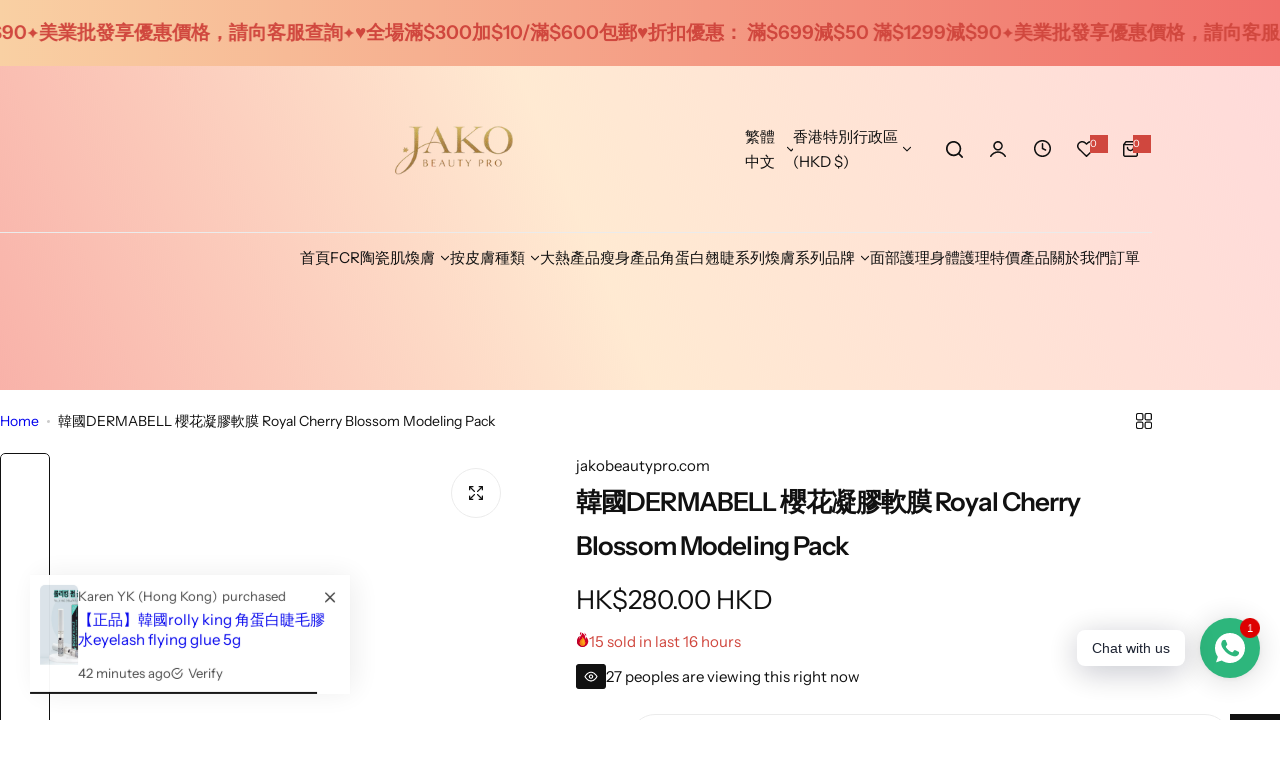

--- FILE ---
content_type: text/html; charset=utf-8
request_url: https://jakobeautypro.com/zh/products/dermabell-royal-cherry-blossom-modeling-pack
body_size: 97903
content:





<!doctype html>
<html class="no-js" lang="zh-TW">
  <head>
    <meta charset="utf-8">
    <meta http-equiv="X-UA-Compatible" content="IE=edge">
    <meta name="viewport" content="width=device-width,initial-scale=1">
    <meta name="theme-color" content="">
    <link rel="canonical" href="https://jakobeautypro.com/zh/products/dermabell-royal-cherry-blossom-modeling-pack"><link rel="icon" type="image/png" href="//jakobeautypro.com/cdn/shop/files/Photoroom_20250507_114649.png?crop=center&height=32&v=1746593726&width=32"><title>
      韓國DERMABELL 櫻花凝膠軟膜 Royal Cherry Blossom Modeling Pack
 &ndash; jakobeautypro.com</title>
    
      <meta name="description" content="韓國DERMABELL 櫻花凝膠軟膜 Royal Cherry Blossom Modeling Pack   生產地及規格 產品產地：韓國 產品容量：一劑1000g/二劑100g 適合膚質：所有膚質 產品分類：凝膠軟膜   簡介 增加肌膚活力，給疲勞肌增強活力，解決肌膚問題，改善膚色的凝膠軟膜   產品介紹 給疲勞肌增強活力，解決肌膚問題，改善膚色。櫻花，讓您重新回到粉嫩少女時代！   主要成分 凝膠狀1劑：牛油樹脂、水解膠原蛋白、酸橙提取物、米糠提取物、玫瑰花水、珍珠萃取液、猴麵包樹籽提取物、柳葉菜狹花/葉/莖提取物、櫻花花提取物、角鯊烷、澳洲堅果籽油、神經酰胺 3、卵磷脂 粉粒狀2劑：木槿花粉 使用方法   (1) 潔面後用爽">
    
    

<meta property="og:site_name" content="jakobeautypro.com">
<meta property="og:url" content="https://jakobeautypro.com/zh/products/dermabell-royal-cherry-blossom-modeling-pack">
<meta property="og:title" content="韓國DERMABELL 櫻花凝膠軟膜 Royal Cherry Blossom Modeling Pack">
<meta property="og:type" content="product">
<meta property="og:description" content="韓國DERMABELL 櫻花凝膠軟膜 Royal Cherry Blossom Modeling Pack   生產地及規格 產品產地：韓國 產品容量：一劑1000g/二劑100g 適合膚質：所有膚質 產品分類：凝膠軟膜   簡介 增加肌膚活力，給疲勞肌增強活力，解決肌膚問題，改善膚色的凝膠軟膜   產品介紹 給疲勞肌增強活力，解決肌膚問題，改善膚色。櫻花，讓您重新回到粉嫩少女時代！   主要成分 凝膠狀1劑：牛油樹脂、水解膠原蛋白、酸橙提取物、米糠提取物、玫瑰花水、珍珠萃取液、猴麵包樹籽提取物、柳葉菜狹花/葉/莖提取物、櫻花花提取物、角鯊烷、澳洲堅果籽油、神經酰胺 3、卵磷脂 粉粒狀2劑：木槿花粉 使用方法   (1) 潔面後用爽"><meta property="og:image" content="http://jakobeautypro.com/cdn/shop/products/649a1bd82b9ace73b02abd19cee07d2d0.jpg?v=1554393842">
  <meta property="og:image:secure_url" content="https://jakobeautypro.com/cdn/shop/products/649a1bd82b9ace73b02abd19cee07d2d0.jpg?v=1554393842">
  <meta property="og:image:width" content="1546">
  <meta property="og:image:height" content="2059"><meta property="og:price:amount" content="280.00">
  <meta property="og:price:currency" content="HKD"><meta name="twitter:card" content="summary_large_image">
<meta name="twitter:title" content="韓國DERMABELL 櫻花凝膠軟膜 Royal Cherry Blossom Modeling Pack">
<meta name="twitter:description" content="韓國DERMABELL 櫻花凝膠軟膜 Royal Cherry Blossom Modeling Pack   生產地及規格 產品產地：韓國 產品容量：一劑1000g/二劑100g 適合膚質：所有膚質 產品分類：凝膠軟膜   簡介 增加肌膚活力，給疲勞肌增強活力，解決肌膚問題，改善膚色的凝膠軟膜   產品介紹 給疲勞肌增強活力，解決肌膚問題，改善膚色。櫻花，讓您重新回到粉嫩少女時代！   主要成分 凝膠狀1劑：牛油樹脂、水解膠原蛋白、酸橙提取物、米糠提取物、玫瑰花水、珍珠萃取液、猴麵包樹籽提取物、柳葉菜狹花/葉/莖提取物、櫻花花提取物、角鯊烷、澳洲堅果籽油、神經酰胺 3、卵磷脂 粉粒狀2劑：木槿花粉 使用方法   (1) 潔面後用爽">

    <script>window.performance && window.performance.mark && window.performance.mark('shopify.content_for_header.start');</script><meta name="google-site-verification" content="j8fk_dWazAmTfExaUUQRCRlNN2J75lj5_czdGQR3P10">
<meta name="facebook-domain-verification" content="oopsw1lv8z0x0hfeennf5kbhkhbg8r">
<meta id="shopify-digital-wallet" name="shopify-digital-wallet" content="/22352823/digital_wallets/dialog">
<meta name="shopify-checkout-api-token" content="423cab6a849c6866cb76b9c382ebf4f4">
<meta id="in-context-paypal-metadata" data-shop-id="22352823" data-venmo-supported="false" data-environment="production" data-locale="en_US" data-paypal-v4="true" data-currency="HKD">
<link rel="alternate" hreflang="x-default" href="https://jakobeautypro.com/products/dermabell-royal-cherry-blossom-modeling-pack">
<link rel="alternate" hreflang="en" href="https://jakobeautypro.com/products/dermabell-royal-cherry-blossom-modeling-pack">
<link rel="alternate" hreflang="zh-Hant" href="https://jakobeautypro.com/zh/products/dermabell-royal-cherry-blossom-modeling-pack">
<link rel="alternate" hreflang="zh-Hant-AC" href="https://jakobeautypro.com/zh/products/dermabell-royal-cherry-blossom-modeling-pack">
<link rel="alternate" hreflang="zh-Hant-AD" href="https://jakobeautypro.com/zh/products/dermabell-royal-cherry-blossom-modeling-pack">
<link rel="alternate" hreflang="zh-Hant-AE" href="https://jakobeautypro.com/zh/products/dermabell-royal-cherry-blossom-modeling-pack">
<link rel="alternate" hreflang="zh-Hant-AF" href="https://jakobeautypro.com/zh/products/dermabell-royal-cherry-blossom-modeling-pack">
<link rel="alternate" hreflang="zh-Hant-AG" href="https://jakobeautypro.com/zh/products/dermabell-royal-cherry-blossom-modeling-pack">
<link rel="alternate" hreflang="zh-Hant-AI" href="https://jakobeautypro.com/zh/products/dermabell-royal-cherry-blossom-modeling-pack">
<link rel="alternate" hreflang="zh-Hant-AL" href="https://jakobeautypro.com/zh/products/dermabell-royal-cherry-blossom-modeling-pack">
<link rel="alternate" hreflang="zh-Hant-AM" href="https://jakobeautypro.com/zh/products/dermabell-royal-cherry-blossom-modeling-pack">
<link rel="alternate" hreflang="zh-Hant-AO" href="https://jakobeautypro.com/zh/products/dermabell-royal-cherry-blossom-modeling-pack">
<link rel="alternate" hreflang="zh-Hant-AR" href="https://jakobeautypro.com/zh/products/dermabell-royal-cherry-blossom-modeling-pack">
<link rel="alternate" hreflang="zh-Hant-AT" href="https://jakobeautypro.com/zh/products/dermabell-royal-cherry-blossom-modeling-pack">
<link rel="alternate" hreflang="zh-Hant-AU" href="https://jakobeautypro.com/zh/products/dermabell-royal-cherry-blossom-modeling-pack">
<link rel="alternate" hreflang="zh-Hant-AW" href="https://jakobeautypro.com/zh/products/dermabell-royal-cherry-blossom-modeling-pack">
<link rel="alternate" hreflang="zh-Hant-AX" href="https://jakobeautypro.com/zh/products/dermabell-royal-cherry-blossom-modeling-pack">
<link rel="alternate" hreflang="zh-Hant-AZ" href="https://jakobeautypro.com/zh/products/dermabell-royal-cherry-blossom-modeling-pack">
<link rel="alternate" hreflang="zh-Hant-BA" href="https://jakobeautypro.com/zh/products/dermabell-royal-cherry-blossom-modeling-pack">
<link rel="alternate" hreflang="zh-Hant-BB" href="https://jakobeautypro.com/zh/products/dermabell-royal-cherry-blossom-modeling-pack">
<link rel="alternate" hreflang="zh-Hant-BD" href="https://jakobeautypro.com/zh/products/dermabell-royal-cherry-blossom-modeling-pack">
<link rel="alternate" hreflang="zh-Hant-BE" href="https://jakobeautypro.com/zh/products/dermabell-royal-cherry-blossom-modeling-pack">
<link rel="alternate" hreflang="zh-Hant-BF" href="https://jakobeautypro.com/zh/products/dermabell-royal-cherry-blossom-modeling-pack">
<link rel="alternate" hreflang="zh-Hant-BG" href="https://jakobeautypro.com/zh/products/dermabell-royal-cherry-blossom-modeling-pack">
<link rel="alternate" hreflang="zh-Hant-BH" href="https://jakobeautypro.com/zh/products/dermabell-royal-cherry-blossom-modeling-pack">
<link rel="alternate" hreflang="zh-Hant-BI" href="https://jakobeautypro.com/zh/products/dermabell-royal-cherry-blossom-modeling-pack">
<link rel="alternate" hreflang="zh-Hant-BJ" href="https://jakobeautypro.com/zh/products/dermabell-royal-cherry-blossom-modeling-pack">
<link rel="alternate" hreflang="zh-Hant-BL" href="https://jakobeautypro.com/zh/products/dermabell-royal-cherry-blossom-modeling-pack">
<link rel="alternate" hreflang="zh-Hant-BM" href="https://jakobeautypro.com/zh/products/dermabell-royal-cherry-blossom-modeling-pack">
<link rel="alternate" hreflang="zh-Hant-BN" href="https://jakobeautypro.com/zh/products/dermabell-royal-cherry-blossom-modeling-pack">
<link rel="alternate" hreflang="zh-Hant-BO" href="https://jakobeautypro.com/zh/products/dermabell-royal-cherry-blossom-modeling-pack">
<link rel="alternate" hreflang="zh-Hant-BQ" href="https://jakobeautypro.com/zh/products/dermabell-royal-cherry-blossom-modeling-pack">
<link rel="alternate" hreflang="zh-Hant-BR" href="https://jakobeautypro.com/zh/products/dermabell-royal-cherry-blossom-modeling-pack">
<link rel="alternate" hreflang="zh-Hant-BS" href="https://jakobeautypro.com/zh/products/dermabell-royal-cherry-blossom-modeling-pack">
<link rel="alternate" hreflang="zh-Hant-BT" href="https://jakobeautypro.com/zh/products/dermabell-royal-cherry-blossom-modeling-pack">
<link rel="alternate" hreflang="zh-Hant-BW" href="https://jakobeautypro.com/zh/products/dermabell-royal-cherry-blossom-modeling-pack">
<link rel="alternate" hreflang="zh-Hant-BY" href="https://jakobeautypro.com/zh/products/dermabell-royal-cherry-blossom-modeling-pack">
<link rel="alternate" hreflang="zh-Hant-BZ" href="https://jakobeautypro.com/zh/products/dermabell-royal-cherry-blossom-modeling-pack">
<link rel="alternate" hreflang="zh-Hant-CA" href="https://jakobeautypro.com/zh/products/dermabell-royal-cherry-blossom-modeling-pack">
<link rel="alternate" hreflang="zh-Hant-CC" href="https://jakobeautypro.com/zh/products/dermabell-royal-cherry-blossom-modeling-pack">
<link rel="alternate" hreflang="zh-Hant-CD" href="https://jakobeautypro.com/zh/products/dermabell-royal-cherry-blossom-modeling-pack">
<link rel="alternate" hreflang="zh-Hant-CF" href="https://jakobeautypro.com/zh/products/dermabell-royal-cherry-blossom-modeling-pack">
<link rel="alternate" hreflang="zh-Hant-CG" href="https://jakobeautypro.com/zh/products/dermabell-royal-cherry-blossom-modeling-pack">
<link rel="alternate" hreflang="zh-Hant-CH" href="https://jakobeautypro.com/zh/products/dermabell-royal-cherry-blossom-modeling-pack">
<link rel="alternate" hreflang="zh-Hant-CI" href="https://jakobeautypro.com/zh/products/dermabell-royal-cherry-blossom-modeling-pack">
<link rel="alternate" hreflang="zh-Hant-CK" href="https://jakobeautypro.com/zh/products/dermabell-royal-cherry-blossom-modeling-pack">
<link rel="alternate" hreflang="zh-Hant-CL" href="https://jakobeautypro.com/zh/products/dermabell-royal-cherry-blossom-modeling-pack">
<link rel="alternate" hreflang="zh-Hant-CM" href="https://jakobeautypro.com/zh/products/dermabell-royal-cherry-blossom-modeling-pack">
<link rel="alternate" hreflang="zh-Hant-CN" href="https://jakobeautypro.com/zh/products/dermabell-royal-cherry-blossom-modeling-pack">
<link rel="alternate" hreflang="zh-Hant-CO" href="https://jakobeautypro.com/zh/products/dermabell-royal-cherry-blossom-modeling-pack">
<link rel="alternate" hreflang="zh-Hant-CR" href="https://jakobeautypro.com/zh/products/dermabell-royal-cherry-blossom-modeling-pack">
<link rel="alternate" hreflang="zh-Hant-CV" href="https://jakobeautypro.com/zh/products/dermabell-royal-cherry-blossom-modeling-pack">
<link rel="alternate" hreflang="zh-Hant-CW" href="https://jakobeautypro.com/zh/products/dermabell-royal-cherry-blossom-modeling-pack">
<link rel="alternate" hreflang="zh-Hant-CX" href="https://jakobeautypro.com/zh/products/dermabell-royal-cherry-blossom-modeling-pack">
<link rel="alternate" hreflang="zh-Hant-CY" href="https://jakobeautypro.com/zh/products/dermabell-royal-cherry-blossom-modeling-pack">
<link rel="alternate" hreflang="zh-Hant-CZ" href="https://jakobeautypro.com/zh/products/dermabell-royal-cherry-blossom-modeling-pack">
<link rel="alternate" hreflang="zh-Hant-DE" href="https://jakobeautypro.com/zh/products/dermabell-royal-cherry-blossom-modeling-pack">
<link rel="alternate" hreflang="zh-Hant-DJ" href="https://jakobeautypro.com/zh/products/dermabell-royal-cherry-blossom-modeling-pack">
<link rel="alternate" hreflang="zh-Hant-DK" href="https://jakobeautypro.com/zh/products/dermabell-royal-cherry-blossom-modeling-pack">
<link rel="alternate" hreflang="zh-Hant-DM" href="https://jakobeautypro.com/zh/products/dermabell-royal-cherry-blossom-modeling-pack">
<link rel="alternate" hreflang="zh-Hant-DO" href="https://jakobeautypro.com/zh/products/dermabell-royal-cherry-blossom-modeling-pack">
<link rel="alternate" hreflang="zh-Hant-DZ" href="https://jakobeautypro.com/zh/products/dermabell-royal-cherry-blossom-modeling-pack">
<link rel="alternate" hreflang="zh-Hant-EC" href="https://jakobeautypro.com/zh/products/dermabell-royal-cherry-blossom-modeling-pack">
<link rel="alternate" hreflang="zh-Hant-EE" href="https://jakobeautypro.com/zh/products/dermabell-royal-cherry-blossom-modeling-pack">
<link rel="alternate" hreflang="zh-Hant-EG" href="https://jakobeautypro.com/zh/products/dermabell-royal-cherry-blossom-modeling-pack">
<link rel="alternate" hreflang="zh-Hant-EH" href="https://jakobeautypro.com/zh/products/dermabell-royal-cherry-blossom-modeling-pack">
<link rel="alternate" hreflang="zh-Hant-ER" href="https://jakobeautypro.com/zh/products/dermabell-royal-cherry-blossom-modeling-pack">
<link rel="alternate" hreflang="zh-Hant-ES" href="https://jakobeautypro.com/zh/products/dermabell-royal-cherry-blossom-modeling-pack">
<link rel="alternate" hreflang="zh-Hant-ET" href="https://jakobeautypro.com/zh/products/dermabell-royal-cherry-blossom-modeling-pack">
<link rel="alternate" hreflang="zh-Hant-FI" href="https://jakobeautypro.com/zh/products/dermabell-royal-cherry-blossom-modeling-pack">
<link rel="alternate" hreflang="zh-Hant-FJ" href="https://jakobeautypro.com/zh/products/dermabell-royal-cherry-blossom-modeling-pack">
<link rel="alternate" hreflang="zh-Hant-FK" href="https://jakobeautypro.com/zh/products/dermabell-royal-cherry-blossom-modeling-pack">
<link rel="alternate" hreflang="zh-Hant-FO" href="https://jakobeautypro.com/zh/products/dermabell-royal-cherry-blossom-modeling-pack">
<link rel="alternate" hreflang="zh-Hant-FR" href="https://jakobeautypro.com/zh/products/dermabell-royal-cherry-blossom-modeling-pack">
<link rel="alternate" hreflang="zh-Hant-GA" href="https://jakobeautypro.com/zh/products/dermabell-royal-cherry-blossom-modeling-pack">
<link rel="alternate" hreflang="zh-Hant-GB" href="https://jakobeautypro.com/zh/products/dermabell-royal-cherry-blossom-modeling-pack">
<link rel="alternate" hreflang="zh-Hant-GD" href="https://jakobeautypro.com/zh/products/dermabell-royal-cherry-blossom-modeling-pack">
<link rel="alternate" hreflang="zh-Hant-GE" href="https://jakobeautypro.com/zh/products/dermabell-royal-cherry-blossom-modeling-pack">
<link rel="alternate" hreflang="zh-Hant-GF" href="https://jakobeautypro.com/zh/products/dermabell-royal-cherry-blossom-modeling-pack">
<link rel="alternate" hreflang="zh-Hant-GG" href="https://jakobeautypro.com/zh/products/dermabell-royal-cherry-blossom-modeling-pack">
<link rel="alternate" hreflang="zh-Hant-GH" href="https://jakobeautypro.com/zh/products/dermabell-royal-cherry-blossom-modeling-pack">
<link rel="alternate" hreflang="zh-Hant-GI" href="https://jakobeautypro.com/zh/products/dermabell-royal-cherry-blossom-modeling-pack">
<link rel="alternate" hreflang="zh-Hant-GL" href="https://jakobeautypro.com/zh/products/dermabell-royal-cherry-blossom-modeling-pack">
<link rel="alternate" hreflang="zh-Hant-GM" href="https://jakobeautypro.com/zh/products/dermabell-royal-cherry-blossom-modeling-pack">
<link rel="alternate" hreflang="zh-Hant-GN" href="https://jakobeautypro.com/zh/products/dermabell-royal-cherry-blossom-modeling-pack">
<link rel="alternate" hreflang="zh-Hant-GP" href="https://jakobeautypro.com/zh/products/dermabell-royal-cherry-blossom-modeling-pack">
<link rel="alternate" hreflang="zh-Hant-GQ" href="https://jakobeautypro.com/zh/products/dermabell-royal-cherry-blossom-modeling-pack">
<link rel="alternate" hreflang="zh-Hant-GR" href="https://jakobeautypro.com/zh/products/dermabell-royal-cherry-blossom-modeling-pack">
<link rel="alternate" hreflang="zh-Hant-GS" href="https://jakobeautypro.com/zh/products/dermabell-royal-cherry-blossom-modeling-pack">
<link rel="alternate" hreflang="zh-Hant-GT" href="https://jakobeautypro.com/zh/products/dermabell-royal-cherry-blossom-modeling-pack">
<link rel="alternate" hreflang="zh-Hant-GW" href="https://jakobeautypro.com/zh/products/dermabell-royal-cherry-blossom-modeling-pack">
<link rel="alternate" hreflang="zh-Hant-GY" href="https://jakobeautypro.com/zh/products/dermabell-royal-cherry-blossom-modeling-pack">
<link rel="alternate" hreflang="zh-Hant-HK" href="https://jakobeautypro.com/zh/products/dermabell-royal-cherry-blossom-modeling-pack">
<link rel="alternate" hreflang="zh-Hant-HN" href="https://jakobeautypro.com/zh/products/dermabell-royal-cherry-blossom-modeling-pack">
<link rel="alternate" hreflang="zh-Hant-HR" href="https://jakobeautypro.com/zh/products/dermabell-royal-cherry-blossom-modeling-pack">
<link rel="alternate" hreflang="zh-Hant-HT" href="https://jakobeautypro.com/zh/products/dermabell-royal-cherry-blossom-modeling-pack">
<link rel="alternate" hreflang="zh-Hant-HU" href="https://jakobeautypro.com/zh/products/dermabell-royal-cherry-blossom-modeling-pack">
<link rel="alternate" hreflang="zh-Hant-ID" href="https://jakobeautypro.com/zh/products/dermabell-royal-cherry-blossom-modeling-pack">
<link rel="alternate" hreflang="zh-Hant-IE" href="https://jakobeautypro.com/zh/products/dermabell-royal-cherry-blossom-modeling-pack">
<link rel="alternate" hreflang="zh-Hant-IL" href="https://jakobeautypro.com/zh/products/dermabell-royal-cherry-blossom-modeling-pack">
<link rel="alternate" hreflang="zh-Hant-IM" href="https://jakobeautypro.com/zh/products/dermabell-royal-cherry-blossom-modeling-pack">
<link rel="alternate" hreflang="zh-Hant-IN" href="https://jakobeautypro.com/zh/products/dermabell-royal-cherry-blossom-modeling-pack">
<link rel="alternate" hreflang="zh-Hant-IO" href="https://jakobeautypro.com/zh/products/dermabell-royal-cherry-blossom-modeling-pack">
<link rel="alternate" hreflang="zh-Hant-IQ" href="https://jakobeautypro.com/zh/products/dermabell-royal-cherry-blossom-modeling-pack">
<link rel="alternate" hreflang="zh-Hant-IS" href="https://jakobeautypro.com/zh/products/dermabell-royal-cherry-blossom-modeling-pack">
<link rel="alternate" hreflang="zh-Hant-IT" href="https://jakobeautypro.com/zh/products/dermabell-royal-cherry-blossom-modeling-pack">
<link rel="alternate" hreflang="zh-Hant-JE" href="https://jakobeautypro.com/zh/products/dermabell-royal-cherry-blossom-modeling-pack">
<link rel="alternate" hreflang="zh-Hant-JM" href="https://jakobeautypro.com/zh/products/dermabell-royal-cherry-blossom-modeling-pack">
<link rel="alternate" hreflang="zh-Hant-JO" href="https://jakobeautypro.com/zh/products/dermabell-royal-cherry-blossom-modeling-pack">
<link rel="alternate" hreflang="zh-Hant-JP" href="https://jakobeautypro.com/zh/products/dermabell-royal-cherry-blossom-modeling-pack">
<link rel="alternate" hreflang="zh-Hant-KE" href="https://jakobeautypro.com/zh/products/dermabell-royal-cherry-blossom-modeling-pack">
<link rel="alternate" hreflang="zh-Hant-KG" href="https://jakobeautypro.com/zh/products/dermabell-royal-cherry-blossom-modeling-pack">
<link rel="alternate" hreflang="zh-Hant-KH" href="https://jakobeautypro.com/zh/products/dermabell-royal-cherry-blossom-modeling-pack">
<link rel="alternate" hreflang="zh-Hant-KI" href="https://jakobeautypro.com/zh/products/dermabell-royal-cherry-blossom-modeling-pack">
<link rel="alternate" hreflang="zh-Hant-KM" href="https://jakobeautypro.com/zh/products/dermabell-royal-cherry-blossom-modeling-pack">
<link rel="alternate" hreflang="zh-Hant-KN" href="https://jakobeautypro.com/zh/products/dermabell-royal-cherry-blossom-modeling-pack">
<link rel="alternate" hreflang="zh-Hant-KR" href="https://jakobeautypro.com/zh/products/dermabell-royal-cherry-blossom-modeling-pack">
<link rel="alternate" hreflang="zh-Hant-KW" href="https://jakobeautypro.com/zh/products/dermabell-royal-cherry-blossom-modeling-pack">
<link rel="alternate" hreflang="zh-Hant-KY" href="https://jakobeautypro.com/zh/products/dermabell-royal-cherry-blossom-modeling-pack">
<link rel="alternate" hreflang="zh-Hant-KZ" href="https://jakobeautypro.com/zh/products/dermabell-royal-cherry-blossom-modeling-pack">
<link rel="alternate" hreflang="zh-Hant-LA" href="https://jakobeautypro.com/zh/products/dermabell-royal-cherry-blossom-modeling-pack">
<link rel="alternate" hreflang="zh-Hant-LB" href="https://jakobeautypro.com/zh/products/dermabell-royal-cherry-blossom-modeling-pack">
<link rel="alternate" hreflang="zh-Hant-LC" href="https://jakobeautypro.com/zh/products/dermabell-royal-cherry-blossom-modeling-pack">
<link rel="alternate" hreflang="zh-Hant-LI" href="https://jakobeautypro.com/zh/products/dermabell-royal-cherry-blossom-modeling-pack">
<link rel="alternate" hreflang="zh-Hant-LK" href="https://jakobeautypro.com/zh/products/dermabell-royal-cherry-blossom-modeling-pack">
<link rel="alternate" hreflang="zh-Hant-LR" href="https://jakobeautypro.com/zh/products/dermabell-royal-cherry-blossom-modeling-pack">
<link rel="alternate" hreflang="zh-Hant-LS" href="https://jakobeautypro.com/zh/products/dermabell-royal-cherry-blossom-modeling-pack">
<link rel="alternate" hreflang="zh-Hant-LT" href="https://jakobeautypro.com/zh/products/dermabell-royal-cherry-blossom-modeling-pack">
<link rel="alternate" hreflang="zh-Hant-LU" href="https://jakobeautypro.com/zh/products/dermabell-royal-cherry-blossom-modeling-pack">
<link rel="alternate" hreflang="zh-Hant-LV" href="https://jakobeautypro.com/zh/products/dermabell-royal-cherry-blossom-modeling-pack">
<link rel="alternate" hreflang="zh-Hant-LY" href="https://jakobeautypro.com/zh/products/dermabell-royal-cherry-blossom-modeling-pack">
<link rel="alternate" hreflang="zh-Hant-MA" href="https://jakobeautypro.com/zh/products/dermabell-royal-cherry-blossom-modeling-pack">
<link rel="alternate" hreflang="zh-Hant-MC" href="https://jakobeautypro.com/zh/products/dermabell-royal-cherry-blossom-modeling-pack">
<link rel="alternate" hreflang="zh-Hant-MD" href="https://jakobeautypro.com/zh/products/dermabell-royal-cherry-blossom-modeling-pack">
<link rel="alternate" hreflang="zh-Hant-ME" href="https://jakobeautypro.com/zh/products/dermabell-royal-cherry-blossom-modeling-pack">
<link rel="alternate" hreflang="zh-Hant-MF" href="https://jakobeautypro.com/zh/products/dermabell-royal-cherry-blossom-modeling-pack">
<link rel="alternate" hreflang="zh-Hant-MG" href="https://jakobeautypro.com/zh/products/dermabell-royal-cherry-blossom-modeling-pack">
<link rel="alternate" hreflang="zh-Hant-MK" href="https://jakobeautypro.com/zh/products/dermabell-royal-cherry-blossom-modeling-pack">
<link rel="alternate" hreflang="zh-Hant-ML" href="https://jakobeautypro.com/zh/products/dermabell-royal-cherry-blossom-modeling-pack">
<link rel="alternate" hreflang="zh-Hant-MM" href="https://jakobeautypro.com/zh/products/dermabell-royal-cherry-blossom-modeling-pack">
<link rel="alternate" hreflang="zh-Hant-MN" href="https://jakobeautypro.com/zh/products/dermabell-royal-cherry-blossom-modeling-pack">
<link rel="alternate" hreflang="zh-Hant-MO" href="https://jakobeautypro.com/zh/products/dermabell-royal-cherry-blossom-modeling-pack">
<link rel="alternate" hreflang="zh-Hant-MQ" href="https://jakobeautypro.com/zh/products/dermabell-royal-cherry-blossom-modeling-pack">
<link rel="alternate" hreflang="zh-Hant-MR" href="https://jakobeautypro.com/zh/products/dermabell-royal-cherry-blossom-modeling-pack">
<link rel="alternate" hreflang="zh-Hant-MS" href="https://jakobeautypro.com/zh/products/dermabell-royal-cherry-blossom-modeling-pack">
<link rel="alternate" hreflang="zh-Hant-MT" href="https://jakobeautypro.com/zh/products/dermabell-royal-cherry-blossom-modeling-pack">
<link rel="alternate" hreflang="zh-Hant-MU" href="https://jakobeautypro.com/zh/products/dermabell-royal-cherry-blossom-modeling-pack">
<link rel="alternate" hreflang="zh-Hant-MV" href="https://jakobeautypro.com/zh/products/dermabell-royal-cherry-blossom-modeling-pack">
<link rel="alternate" hreflang="zh-Hant-MW" href="https://jakobeautypro.com/zh/products/dermabell-royal-cherry-blossom-modeling-pack">
<link rel="alternate" hreflang="zh-Hant-MX" href="https://jakobeautypro.com/zh/products/dermabell-royal-cherry-blossom-modeling-pack">
<link rel="alternate" hreflang="zh-Hant-MY" href="https://jakobeautypro.com/zh/products/dermabell-royal-cherry-blossom-modeling-pack">
<link rel="alternate" hreflang="zh-Hant-MZ" href="https://jakobeautypro.com/zh/products/dermabell-royal-cherry-blossom-modeling-pack">
<link rel="alternate" hreflang="zh-Hant-NA" href="https://jakobeautypro.com/zh/products/dermabell-royal-cherry-blossom-modeling-pack">
<link rel="alternate" hreflang="zh-Hant-NC" href="https://jakobeautypro.com/zh/products/dermabell-royal-cherry-blossom-modeling-pack">
<link rel="alternate" hreflang="zh-Hant-NE" href="https://jakobeautypro.com/zh/products/dermabell-royal-cherry-blossom-modeling-pack">
<link rel="alternate" hreflang="zh-Hant-NF" href="https://jakobeautypro.com/zh/products/dermabell-royal-cherry-blossom-modeling-pack">
<link rel="alternate" hreflang="zh-Hant-NG" href="https://jakobeautypro.com/zh/products/dermabell-royal-cherry-blossom-modeling-pack">
<link rel="alternate" hreflang="zh-Hant-NI" href="https://jakobeautypro.com/zh/products/dermabell-royal-cherry-blossom-modeling-pack">
<link rel="alternate" hreflang="zh-Hant-NL" href="https://jakobeautypro.com/zh/products/dermabell-royal-cherry-blossom-modeling-pack">
<link rel="alternate" hreflang="zh-Hant-NO" href="https://jakobeautypro.com/zh/products/dermabell-royal-cherry-blossom-modeling-pack">
<link rel="alternate" hreflang="zh-Hant-NP" href="https://jakobeautypro.com/zh/products/dermabell-royal-cherry-blossom-modeling-pack">
<link rel="alternate" hreflang="zh-Hant-NR" href="https://jakobeautypro.com/zh/products/dermabell-royal-cherry-blossom-modeling-pack">
<link rel="alternate" hreflang="zh-Hant-NU" href="https://jakobeautypro.com/zh/products/dermabell-royal-cherry-blossom-modeling-pack">
<link rel="alternate" hreflang="zh-Hant-NZ" href="https://jakobeautypro.com/zh/products/dermabell-royal-cherry-blossom-modeling-pack">
<link rel="alternate" hreflang="zh-Hant-OM" href="https://jakobeautypro.com/zh/products/dermabell-royal-cherry-blossom-modeling-pack">
<link rel="alternate" hreflang="zh-Hant-PA" href="https://jakobeautypro.com/zh/products/dermabell-royal-cherry-blossom-modeling-pack">
<link rel="alternate" hreflang="zh-Hant-PE" href="https://jakobeautypro.com/zh/products/dermabell-royal-cherry-blossom-modeling-pack">
<link rel="alternate" hreflang="zh-Hant-PF" href="https://jakobeautypro.com/zh/products/dermabell-royal-cherry-blossom-modeling-pack">
<link rel="alternate" hreflang="zh-Hant-PG" href="https://jakobeautypro.com/zh/products/dermabell-royal-cherry-blossom-modeling-pack">
<link rel="alternate" hreflang="zh-Hant-PH" href="https://jakobeautypro.com/zh/products/dermabell-royal-cherry-blossom-modeling-pack">
<link rel="alternate" hreflang="zh-Hant-PK" href="https://jakobeautypro.com/zh/products/dermabell-royal-cherry-blossom-modeling-pack">
<link rel="alternate" hreflang="zh-Hant-PL" href="https://jakobeautypro.com/zh/products/dermabell-royal-cherry-blossom-modeling-pack">
<link rel="alternate" hreflang="zh-Hant-PM" href="https://jakobeautypro.com/zh/products/dermabell-royal-cherry-blossom-modeling-pack">
<link rel="alternate" hreflang="zh-Hant-PN" href="https://jakobeautypro.com/zh/products/dermabell-royal-cherry-blossom-modeling-pack">
<link rel="alternate" hreflang="zh-Hant-PS" href="https://jakobeautypro.com/zh/products/dermabell-royal-cherry-blossom-modeling-pack">
<link rel="alternate" hreflang="zh-Hant-PT" href="https://jakobeautypro.com/zh/products/dermabell-royal-cherry-blossom-modeling-pack">
<link rel="alternate" hreflang="zh-Hant-PY" href="https://jakobeautypro.com/zh/products/dermabell-royal-cherry-blossom-modeling-pack">
<link rel="alternate" hreflang="zh-Hant-QA" href="https://jakobeautypro.com/zh/products/dermabell-royal-cherry-blossom-modeling-pack">
<link rel="alternate" hreflang="zh-Hant-RE" href="https://jakobeautypro.com/zh/products/dermabell-royal-cherry-blossom-modeling-pack">
<link rel="alternate" hreflang="zh-Hant-RO" href="https://jakobeautypro.com/zh/products/dermabell-royal-cherry-blossom-modeling-pack">
<link rel="alternate" hreflang="zh-Hant-RS" href="https://jakobeautypro.com/zh/products/dermabell-royal-cherry-blossom-modeling-pack">
<link rel="alternate" hreflang="zh-Hant-RU" href="https://jakobeautypro.com/zh/products/dermabell-royal-cherry-blossom-modeling-pack">
<link rel="alternate" hreflang="zh-Hant-RW" href="https://jakobeautypro.com/zh/products/dermabell-royal-cherry-blossom-modeling-pack">
<link rel="alternate" hreflang="zh-Hant-SA" href="https://jakobeautypro.com/zh/products/dermabell-royal-cherry-blossom-modeling-pack">
<link rel="alternate" hreflang="zh-Hant-SB" href="https://jakobeautypro.com/zh/products/dermabell-royal-cherry-blossom-modeling-pack">
<link rel="alternate" hreflang="zh-Hant-SC" href="https://jakobeautypro.com/zh/products/dermabell-royal-cherry-blossom-modeling-pack">
<link rel="alternate" hreflang="zh-Hant-SD" href="https://jakobeautypro.com/zh/products/dermabell-royal-cherry-blossom-modeling-pack">
<link rel="alternate" hreflang="zh-Hant-SE" href="https://jakobeautypro.com/zh/products/dermabell-royal-cherry-blossom-modeling-pack">
<link rel="alternate" hreflang="zh-Hant-SG" href="https://jakobeautypro.com/zh/products/dermabell-royal-cherry-blossom-modeling-pack">
<link rel="alternate" hreflang="zh-Hant-SH" href="https://jakobeautypro.com/zh/products/dermabell-royal-cherry-blossom-modeling-pack">
<link rel="alternate" hreflang="zh-Hant-SI" href="https://jakobeautypro.com/zh/products/dermabell-royal-cherry-blossom-modeling-pack">
<link rel="alternate" hreflang="zh-Hant-SJ" href="https://jakobeautypro.com/zh/products/dermabell-royal-cherry-blossom-modeling-pack">
<link rel="alternate" hreflang="zh-Hant-SK" href="https://jakobeautypro.com/zh/products/dermabell-royal-cherry-blossom-modeling-pack">
<link rel="alternate" hreflang="zh-Hant-SL" href="https://jakobeautypro.com/zh/products/dermabell-royal-cherry-blossom-modeling-pack">
<link rel="alternate" hreflang="zh-Hant-SM" href="https://jakobeautypro.com/zh/products/dermabell-royal-cherry-blossom-modeling-pack">
<link rel="alternate" hreflang="zh-Hant-SN" href="https://jakobeautypro.com/zh/products/dermabell-royal-cherry-blossom-modeling-pack">
<link rel="alternate" hreflang="zh-Hant-SO" href="https://jakobeautypro.com/zh/products/dermabell-royal-cherry-blossom-modeling-pack">
<link rel="alternate" hreflang="zh-Hant-SR" href="https://jakobeautypro.com/zh/products/dermabell-royal-cherry-blossom-modeling-pack">
<link rel="alternate" hreflang="zh-Hant-SS" href="https://jakobeautypro.com/zh/products/dermabell-royal-cherry-blossom-modeling-pack">
<link rel="alternate" hreflang="zh-Hant-ST" href="https://jakobeautypro.com/zh/products/dermabell-royal-cherry-blossom-modeling-pack">
<link rel="alternate" hreflang="zh-Hant-SV" href="https://jakobeautypro.com/zh/products/dermabell-royal-cherry-blossom-modeling-pack">
<link rel="alternate" hreflang="zh-Hant-SX" href="https://jakobeautypro.com/zh/products/dermabell-royal-cherry-blossom-modeling-pack">
<link rel="alternate" hreflang="zh-Hant-SZ" href="https://jakobeautypro.com/zh/products/dermabell-royal-cherry-blossom-modeling-pack">
<link rel="alternate" hreflang="zh-Hant-TA" href="https://jakobeautypro.com/zh/products/dermabell-royal-cherry-blossom-modeling-pack">
<link rel="alternate" hreflang="zh-Hant-TC" href="https://jakobeautypro.com/zh/products/dermabell-royal-cherry-blossom-modeling-pack">
<link rel="alternate" hreflang="zh-Hant-TD" href="https://jakobeautypro.com/zh/products/dermabell-royal-cherry-blossom-modeling-pack">
<link rel="alternate" hreflang="zh-Hant-TF" href="https://jakobeautypro.com/zh/products/dermabell-royal-cherry-blossom-modeling-pack">
<link rel="alternate" hreflang="zh-Hant-TG" href="https://jakobeautypro.com/zh/products/dermabell-royal-cherry-blossom-modeling-pack">
<link rel="alternate" hreflang="zh-Hant-TH" href="https://jakobeautypro.com/zh/products/dermabell-royal-cherry-blossom-modeling-pack">
<link rel="alternate" hreflang="zh-Hant-TJ" href="https://jakobeautypro.com/zh/products/dermabell-royal-cherry-blossom-modeling-pack">
<link rel="alternate" hreflang="zh-Hant-TK" href="https://jakobeautypro.com/zh/products/dermabell-royal-cherry-blossom-modeling-pack">
<link rel="alternate" hreflang="zh-Hant-TL" href="https://jakobeautypro.com/zh/products/dermabell-royal-cherry-blossom-modeling-pack">
<link rel="alternate" hreflang="zh-Hant-TM" href="https://jakobeautypro.com/zh/products/dermabell-royal-cherry-blossom-modeling-pack">
<link rel="alternate" hreflang="zh-Hant-TN" href="https://jakobeautypro.com/zh/products/dermabell-royal-cherry-blossom-modeling-pack">
<link rel="alternate" hreflang="zh-Hant-TO" href="https://jakobeautypro.com/zh/products/dermabell-royal-cherry-blossom-modeling-pack">
<link rel="alternate" hreflang="zh-Hant-TR" href="https://jakobeautypro.com/zh/products/dermabell-royal-cherry-blossom-modeling-pack">
<link rel="alternate" hreflang="zh-Hant-TT" href="https://jakobeautypro.com/zh/products/dermabell-royal-cherry-blossom-modeling-pack">
<link rel="alternate" hreflang="zh-Hant-TV" href="https://jakobeautypro.com/zh/products/dermabell-royal-cherry-blossom-modeling-pack">
<link rel="alternate" hreflang="zh-Hant-TW" href="https://jakobeautypro.com/zh/products/dermabell-royal-cherry-blossom-modeling-pack">
<link rel="alternate" hreflang="zh-Hant-TZ" href="https://jakobeautypro.com/zh/products/dermabell-royal-cherry-blossom-modeling-pack">
<link rel="alternate" hreflang="zh-Hant-UA" href="https://jakobeautypro.com/zh/products/dermabell-royal-cherry-blossom-modeling-pack">
<link rel="alternate" hreflang="zh-Hant-UG" href="https://jakobeautypro.com/zh/products/dermabell-royal-cherry-blossom-modeling-pack">
<link rel="alternate" hreflang="zh-Hant-UM" href="https://jakobeautypro.com/zh/products/dermabell-royal-cherry-blossom-modeling-pack">
<link rel="alternate" hreflang="zh-Hant-US" href="https://jakobeautypro.com/zh/products/dermabell-royal-cherry-blossom-modeling-pack">
<link rel="alternate" hreflang="zh-Hant-UY" href="https://jakobeautypro.com/zh/products/dermabell-royal-cherry-blossom-modeling-pack">
<link rel="alternate" hreflang="zh-Hant-UZ" href="https://jakobeautypro.com/zh/products/dermabell-royal-cherry-blossom-modeling-pack">
<link rel="alternate" hreflang="zh-Hant-VA" href="https://jakobeautypro.com/zh/products/dermabell-royal-cherry-blossom-modeling-pack">
<link rel="alternate" hreflang="zh-Hant-VC" href="https://jakobeautypro.com/zh/products/dermabell-royal-cherry-blossom-modeling-pack">
<link rel="alternate" hreflang="zh-Hant-VE" href="https://jakobeautypro.com/zh/products/dermabell-royal-cherry-blossom-modeling-pack">
<link rel="alternate" hreflang="zh-Hant-VG" href="https://jakobeautypro.com/zh/products/dermabell-royal-cherry-blossom-modeling-pack">
<link rel="alternate" hreflang="zh-Hant-VN" href="https://jakobeautypro.com/zh/products/dermabell-royal-cherry-blossom-modeling-pack">
<link rel="alternate" hreflang="zh-Hant-VU" href="https://jakobeautypro.com/zh/products/dermabell-royal-cherry-blossom-modeling-pack">
<link rel="alternate" hreflang="zh-Hant-WF" href="https://jakobeautypro.com/zh/products/dermabell-royal-cherry-blossom-modeling-pack">
<link rel="alternate" hreflang="zh-Hant-WS" href="https://jakobeautypro.com/zh/products/dermabell-royal-cherry-blossom-modeling-pack">
<link rel="alternate" hreflang="zh-Hant-XK" href="https://jakobeautypro.com/zh/products/dermabell-royal-cherry-blossom-modeling-pack">
<link rel="alternate" hreflang="zh-Hant-YE" href="https://jakobeautypro.com/zh/products/dermabell-royal-cherry-blossom-modeling-pack">
<link rel="alternate" hreflang="zh-Hant-YT" href="https://jakobeautypro.com/zh/products/dermabell-royal-cherry-blossom-modeling-pack">
<link rel="alternate" hreflang="zh-Hant-ZA" href="https://jakobeautypro.com/zh/products/dermabell-royal-cherry-blossom-modeling-pack">
<link rel="alternate" hreflang="zh-Hant-ZM" href="https://jakobeautypro.com/zh/products/dermabell-royal-cherry-blossom-modeling-pack">
<link rel="alternate" hreflang="zh-Hant-ZW" href="https://jakobeautypro.com/zh/products/dermabell-royal-cherry-blossom-modeling-pack">
<link rel="alternate" type="application/json+oembed" href="https://jakobeautypro.com/zh/products/dermabell-royal-cherry-blossom-modeling-pack.oembed">
<script async="async" src="/checkouts/internal/preloads.js?locale=zh-HK"></script>
<script id="shopify-features" type="application/json">{"accessToken":"423cab6a849c6866cb76b9c382ebf4f4","betas":["rich-media-storefront-analytics"],"domain":"jakobeautypro.com","predictiveSearch":true,"shopId":22352823,"locale":"zh-tw"}</script>
<script>var Shopify = Shopify || {};
Shopify.shop = "jakobeautypro.myshopify.com";
Shopify.locale = "zh-TW";
Shopify.currency = {"active":"HKD","rate":"1.0"};
Shopify.country = "HK";
Shopify.theme = {"name":"glozin-main-official 9.18","id":136857944225,"schema_name":"Glozin","schema_version":"1.5.0","theme_store_id":null,"role":"main"};
Shopify.theme.handle = "null";
Shopify.theme.style = {"id":null,"handle":null};
Shopify.cdnHost = "jakobeautypro.com/cdn";
Shopify.routes = Shopify.routes || {};
Shopify.routes.root = "/zh/";</script>
<script type="module">!function(o){(o.Shopify=o.Shopify||{}).modules=!0}(window);</script>
<script>!function(o){function n(){var o=[];function n(){o.push(Array.prototype.slice.apply(arguments))}return n.q=o,n}var t=o.Shopify=o.Shopify||{};t.loadFeatures=n(),t.autoloadFeatures=n()}(window);</script>
<script id="shop-js-analytics" type="application/json">{"pageType":"product"}</script>
<script defer="defer" async type="module" src="//jakobeautypro.com/cdn/shopifycloud/shop-js/modules/v2/client.init-shop-cart-sync_Dve1Emjg.zh-TW.esm.js"></script>
<script defer="defer" async type="module" src="//jakobeautypro.com/cdn/shopifycloud/shop-js/modules/v2/chunk.common_Bizz2aD6.esm.js"></script>
<script defer="defer" async type="module" src="//jakobeautypro.com/cdn/shopifycloud/shop-js/modules/v2/chunk.modal_FTHhzsOM.esm.js"></script>
<script type="module">
  await import("//jakobeautypro.com/cdn/shopifycloud/shop-js/modules/v2/client.init-shop-cart-sync_Dve1Emjg.zh-TW.esm.js");
await import("//jakobeautypro.com/cdn/shopifycloud/shop-js/modules/v2/chunk.common_Bizz2aD6.esm.js");
await import("//jakobeautypro.com/cdn/shopifycloud/shop-js/modules/v2/chunk.modal_FTHhzsOM.esm.js");

  window.Shopify.SignInWithShop?.initShopCartSync?.({"fedCMEnabled":true,"windoidEnabled":true});

</script>
<script>(function() {
  var isLoaded = false;
  function asyncLoad() {
    if (isLoaded) return;
    isLoaded = true;
    var urls = ["https:\/\/cdn.nfcube.com\/instafeed-1f2cea193e1386145db755b61d88fb86.js?shop=jakobeautypro.myshopify.com","https:\/\/pickup-location-app.shipany.io\/shopify\/344dfd3e-3269-453b-8ad0-5800da50871e-Delivery-Options\/Shopify-App-Delivery-Options.js?shop=jakobeautypro.myshopify.com","https:\/\/wholesale.good-apps.co\/storage\/js\/goodpa_wholesale-jakobeautypro.myshopify.com.js?ver=25\u0026shop=jakobeautypro.myshopify.com"];
    for (var i = 0; i < urls.length; i++) {
      var s = document.createElement('script');
      s.type = 'text/javascript';
      s.async = true;
      s.src = urls[i];
      var x = document.getElementsByTagName('script')[0];
      x.parentNode.insertBefore(s, x);
    }
  };
  if(window.attachEvent) {
    window.attachEvent('onload', asyncLoad);
  } else {
    window.addEventListener('load', asyncLoad, false);
  }
})();</script>
<script id="__st">var __st={"a":22352823,"offset":28800,"reqid":"66d36a3f-5839-4334-bcff-a5ba7e620ba3-1769658096","pageurl":"jakobeautypro.com\/zh\/products\/dermabell-royal-cherry-blossom-modeling-pack","u":"6de8add830f1","p":"product","rtyp":"product","rid":1812731133986};</script>
<script>window.ShopifyPaypalV4VisibilityTracking = true;</script>
<script id="captcha-bootstrap">!function(){'use strict';const t='contact',e='account',n='new_comment',o=[[t,t],['blogs',n],['comments',n],[t,'customer']],c=[[e,'customer_login'],[e,'guest_login'],[e,'recover_customer_password'],[e,'create_customer']],r=t=>t.map((([t,e])=>`form[action*='/${t}']:not([data-nocaptcha='true']) input[name='form_type'][value='${e}']`)).join(','),a=t=>()=>t?[...document.querySelectorAll(t)].map((t=>t.form)):[];function s(){const t=[...o],e=r(t);return a(e)}const i='password',u='form_key',d=['recaptcha-v3-token','g-recaptcha-response','h-captcha-response',i],f=()=>{try{return window.sessionStorage}catch{return}},m='__shopify_v',_=t=>t.elements[u];function p(t,e,n=!1){try{const o=window.sessionStorage,c=JSON.parse(o.getItem(e)),{data:r}=function(t){const{data:e,action:n}=t;return t[m]||n?{data:e,action:n}:{data:t,action:n}}(c);for(const[e,n]of Object.entries(r))t.elements[e]&&(t.elements[e].value=n);n&&o.removeItem(e)}catch(o){console.error('form repopulation failed',{error:o})}}const l='form_type',E='cptcha';function T(t){t.dataset[E]=!0}const w=window,h=w.document,L='Shopify',v='ce_forms',y='captcha';let A=!1;((t,e)=>{const n=(g='f06e6c50-85a8-45c8-87d0-21a2b65856fe',I='https://cdn.shopify.com/shopifycloud/storefront-forms-hcaptcha/ce_storefront_forms_captcha_hcaptcha.v1.5.2.iife.js',D={infoText:'已受到 hCaptcha 保護',privacyText:'隱私',termsText:'條款'},(t,e,n)=>{const o=w[L][v],c=o.bindForm;if(c)return c(t,g,e,D).then(n);var r;o.q.push([[t,g,e,D],n]),r=I,A||(h.body.append(Object.assign(h.createElement('script'),{id:'captcha-provider',async:!0,src:r})),A=!0)});var g,I,D;w[L]=w[L]||{},w[L][v]=w[L][v]||{},w[L][v].q=[],w[L][y]=w[L][y]||{},w[L][y].protect=function(t,e){n(t,void 0,e),T(t)},Object.freeze(w[L][y]),function(t,e,n,w,h,L){const[v,y,A,g]=function(t,e,n){const i=e?o:[],u=t?c:[],d=[...i,...u],f=r(d),m=r(i),_=r(d.filter((([t,e])=>n.includes(e))));return[a(f),a(m),a(_),s()]}(w,h,L),I=t=>{const e=t.target;return e instanceof HTMLFormElement?e:e&&e.form},D=t=>v().includes(t);t.addEventListener('submit',(t=>{const e=I(t);if(!e)return;const n=D(e)&&!e.dataset.hcaptchaBound&&!e.dataset.recaptchaBound,o=_(e),c=g().includes(e)&&(!o||!o.value);(n||c)&&t.preventDefault(),c&&!n&&(function(t){try{if(!f())return;!function(t){const e=f();if(!e)return;const n=_(t);if(!n)return;const o=n.value;o&&e.removeItem(o)}(t);const e=Array.from(Array(32),(()=>Math.random().toString(36)[2])).join('');!function(t,e){_(t)||t.append(Object.assign(document.createElement('input'),{type:'hidden',name:u})),t.elements[u].value=e}(t,e),function(t,e){const n=f();if(!n)return;const o=[...t.querySelectorAll(`input[type='${i}']`)].map((({name:t})=>t)),c=[...d,...o],r={};for(const[a,s]of new FormData(t).entries())c.includes(a)||(r[a]=s);n.setItem(e,JSON.stringify({[m]:1,action:t.action,data:r}))}(t,e)}catch(e){console.error('failed to persist form',e)}}(e),e.submit())}));const S=(t,e)=>{t&&!t.dataset[E]&&(n(t,e.some((e=>e===t))),T(t))};for(const o of['focusin','change'])t.addEventListener(o,(t=>{const e=I(t);D(e)&&S(e,y())}));const B=e.get('form_key'),M=e.get(l),P=B&&M;t.addEventListener('DOMContentLoaded',(()=>{const t=y();if(P)for(const e of t)e.elements[l].value===M&&p(e,B);[...new Set([...A(),...v().filter((t=>'true'===t.dataset.shopifyCaptcha))])].forEach((e=>S(e,t)))}))}(h,new URLSearchParams(w.location.search),n,t,e,['guest_login'])})(!0,!0)}();</script>
<script integrity="sha256-4kQ18oKyAcykRKYeNunJcIwy7WH5gtpwJnB7kiuLZ1E=" data-source-attribution="shopify.loadfeatures" defer="defer" src="//jakobeautypro.com/cdn/shopifycloud/storefront/assets/storefront/load_feature-a0a9edcb.js" crossorigin="anonymous"></script>
<script data-source-attribution="shopify.dynamic_checkout.dynamic.init">var Shopify=Shopify||{};Shopify.PaymentButton=Shopify.PaymentButton||{isStorefrontPortableWallets:!0,init:function(){window.Shopify.PaymentButton.init=function(){};var t=document.createElement("script");t.src="https://jakobeautypro.com/cdn/shopifycloud/portable-wallets/latest/portable-wallets.zh-tw.js",t.type="module",document.head.appendChild(t)}};
</script>
<script data-source-attribution="shopify.dynamic_checkout.buyer_consent">
  function portableWalletsHideBuyerConsent(e){var t=document.getElementById("shopify-buyer-consent"),n=document.getElementById("shopify-subscription-policy-button");t&&n&&(t.classList.add("hidden"),t.setAttribute("aria-hidden","true"),n.removeEventListener("click",e))}function portableWalletsShowBuyerConsent(e){var t=document.getElementById("shopify-buyer-consent"),n=document.getElementById("shopify-subscription-policy-button");t&&n&&(t.classList.remove("hidden"),t.removeAttribute("aria-hidden"),n.addEventListener("click",e))}window.Shopify?.PaymentButton&&(window.Shopify.PaymentButton.hideBuyerConsent=portableWalletsHideBuyerConsent,window.Shopify.PaymentButton.showBuyerConsent=portableWalletsShowBuyerConsent);
</script>
<script>
  function portableWalletsCleanup(e){e&&e.src&&console.error("Failed to load portable wallets script "+e.src);var t=document.querySelectorAll("shopify-accelerated-checkout .shopify-payment-button__skeleton, shopify-accelerated-checkout-cart .wallet-cart-button__skeleton"),e=document.getElementById("shopify-buyer-consent");for(let e=0;e<t.length;e++)t[e].remove();e&&e.remove()}function portableWalletsNotLoadedAsModule(e){e instanceof ErrorEvent&&"string"==typeof e.message&&e.message.includes("import.meta")&&"string"==typeof e.filename&&e.filename.includes("portable-wallets")&&(window.removeEventListener("error",portableWalletsNotLoadedAsModule),window.Shopify.PaymentButton.failedToLoad=e,"loading"===document.readyState?document.addEventListener("DOMContentLoaded",window.Shopify.PaymentButton.init):window.Shopify.PaymentButton.init())}window.addEventListener("error",portableWalletsNotLoadedAsModule);
</script>

<script type="module" src="https://jakobeautypro.com/cdn/shopifycloud/portable-wallets/latest/portable-wallets.zh-tw.js" onError="portableWalletsCleanup(this)" crossorigin="anonymous"></script>
<script nomodule>
  document.addEventListener("DOMContentLoaded", portableWalletsCleanup);
</script>

<link id="shopify-accelerated-checkout-styles" rel="stylesheet" media="screen" href="https://jakobeautypro.com/cdn/shopifycloud/portable-wallets/latest/accelerated-checkout-backwards-compat.css" crossorigin="anonymous">
<style id="shopify-accelerated-checkout-cart">
        #shopify-buyer-consent {
  margin-top: 1em;
  display: inline-block;
  width: 100%;
}

#shopify-buyer-consent.hidden {
  display: none;
}

#shopify-subscription-policy-button {
  background: none;
  border: none;
  padding: 0;
  text-decoration: underline;
  font-size: inherit;
  cursor: pointer;
}

#shopify-subscription-policy-button::before {
  box-shadow: none;
}

      </style>

<script>window.performance && window.performance.mark && window.performance.mark('shopify.content_for_header.end');</script>
    <link href="//jakobeautypro.com/cdn/shop/t/7/assets/critical.css?v=95628625681422387211726641478" rel="stylesheet" type="text/css" media="all" />
    
      <link href="//jakobeautypro.com/cdn/shop/t/7/assets/animation.css?v=76627935363940705501726641478" rel="stylesheet" type="text/css" media="all" />

    
    <link href="//jakobeautypro.com/cdn/shop/t/7/assets/product-card.css?v=132659611182169458691726641478" rel="stylesheet" type="text/css" media="all" />
    <link href="//jakobeautypro.com/cdn/shop/t/7/assets/swiper-bundle.min.css?v=147350667925548173411726641478" rel="stylesheet" type="text/css" media="all" />
    <link href="//jakobeautypro.com/cdn/shop/t/7/assets/judgeme-reviews.css?v=148332089764568688821726641478" rel="stylesheet" type="text/css" media="all" />
    



  <link href="//jakobeautypro.com/cdn/shop/t/7/assets/InstrumentSans-Regular.woff2?v=54408375051196579871726641478" as="font" type="font/woff2" crossorigin="anonymous" rel="preload">
  <style data-shopify>
    @font-face {
      font-family: "Instrument Sans";
      src: url(//jakobeautypro.com/cdn/shop/t/7/assets/InstrumentSans-SemiBold.woff2?v=95491575450729157981726641478) format("woff2");
      font-weight: 600;
      font-style: normal;
      font-display: swap;
    }
    @font-face {
      font-family: "Instrument Sans";
      src: url(//jakobeautypro.com/cdn/shop/t/7/assets/InstrumentSans-Medium.woff2?v=52022363571262393761726641478) format("woff2");
      font-weight: 500;
      font-style: normal;
      font-display: swap;
    }
    @font-face {
      font-family: "Instrument Sans";
      src: url(//jakobeautypro.com/cdn/shop/t/7/assets/InstrumentSans-Regular.woff2?v=54408375051196579871726641478) format("woff2");
      font-weight: normal;
      font-style: normal;
      font-display: swap;
    }
  </style>



  <link href="//jakobeautypro.com/cdn/shop/t/7/assets/InstrumentSans-Regular.woff2?v=54408375051196579871726641478" as="font" type="font/woff2" crossorigin="anonymous" rel="preload">
  <style data-shopify>
    @font-face {
      font-family: "Instrument Sans";
      src: url(//jakobeautypro.com/cdn/shop/t/7/assets/InstrumentSans-SemiBold.woff2?v=95491575450729157981726641478) format("woff2");
      font-weight: 600;
      font-style: normal;
      font-display: swap;
    }
    @font-face {
      font-family: "Instrument Sans";
      src: url(//jakobeautypro.com/cdn/shop/t/7/assets/InstrumentSans-Medium.woff2?v=52022363571262393761726641478) format("woff2");
      font-weight: 500;
      font-style: normal;
      font-display: swap;
    }
    @font-face {
      font-family: "Instrument Sans";
      src: url(//jakobeautypro.com/cdn/shop/t/7/assets/InstrumentSans-Regular.woff2?v=54408375051196579871726641478) format("woff2");
      font-weight: normal;
      font-style: normal;
      font-display: swap;
    }
  </style>





<style data-shopify>
  :root {
    --body-font: Instrument Sans, sans-serif;
    --heading-font: Instrument Sans, sans-serif;
    --menu-font: Instrument Sans, sans-serif;
    --btn-font: Instrument Sans, sans-serif;
  }
</style>

    
    <style data-shopify>
      
        
        
        :root,
        .color-default {
          --color-background: #ffffff;
          
          --gradient-background: linear-gradient(247deg, rgba(255, 218, 218, 1), rgba(255, 228, 198, 0.79) 50%, rgba(247, 166, 160, 1) 100%);
          
          --color-primary: #d0473e;
          --color-primary-rgb: 208, 71, 62;
          --color-text: #444444;
          --color-text-rgb: 68, 68, 68;
          --color-heading: #111111;
          --color-heading-rgb:17, 17, 17;
          --color-link: #444444;
          --color-link-hover: #d0473e;
          --color-border: #ebebeb;
          /* Button primary */
          --btn-primary-color: #ffffff;
          --btn-primary-hover-color: #ffffff;
          --btn-primary-bg-color: #111111;
          --btn-primary-hover-bg-color: #000000;
          /* Button outline */
          --btn-outline-color: #111111;
          --btn-outline-border-color: #111111;
          /* Button link */
          --btn-link-color: #111111;
          --btn-link-hover-color: #111111;
          --input-color: var(--color-text);
          --input-placeholder-color: rgba(var(--color-heading-rgb), 0.55);
          --input-bg: rgba(255, 255, 255, 0.6);
        }
      
        
        
        
        .color-scheme-4faf0e4d-27f4-4d02-bc51-617383bab1a9 {
          --color-background: #111111;
          
          --gradient-background: #111111;
          
          --color-primary: #d0473e;
          --color-primary-rgb: 208, 71, 62;
          --color-text: #ffffff;
          --color-text-rgb: 255, 255, 255;
          --color-heading: #ffffff;
          --color-heading-rgb:255, 255, 255;
          --color-link: #ffffff;
          --color-link-hover: #d0473e;
          --color-border: #252525;
          /* Button primary */
          --btn-primary-color: #000000;
          --btn-primary-hover-color: #111111;
          --btn-primary-bg-color: #ffffff;
          --btn-primary-hover-bg-color: #ffffff;
          /* Button outline */
          --btn-outline-color: #111111;
          --btn-outline-border-color: #111111;
          /* Button link */
          --btn-link-color: #111111;
          --btn-link-hover-color: #111111;
          --input-color: var(--color-text);
          --input-placeholder-color: rgba(var(--color-heading-rgb), 0.55);
          --input-bg: rgba(17, 17, 17, 0.6);
        }
      
        
        
        
        .color-scheme-bb1431b0-be4a-4b03-a450-f572c07e3904 {
          --color-background: #253230;
          
          --gradient-background: linear-gradient(270deg, rgba(240, 110, 105, 1), rgba(249, 208, 163, 1) 100%);
          
          --color-primary: #d0473e;
          --color-primary-rgb: 208, 71, 62;
          --color-text: #d0473e;
          --color-text-rgb: 208, 71, 62;
          --color-heading: #fff8ee;
          --color-heading-rgb:255, 248, 238;
          --color-link: #d0473e;
          --color-link-hover: #d0473e;
          --color-border: #ebebeb;
          /* Button primary */
          --btn-primary-color: #ffffff;
          --btn-primary-hover-color: #ffffff;
          --btn-primary-bg-color: #111111;
          --btn-primary-hover-bg-color: #111111;
          /* Button outline */
          --btn-outline-color: #111111;
          --btn-outline-border-color: #111111;
          /* Button link */
          --btn-link-color: #111111;
          --btn-link-hover-color: #111111;
          --input-color: var(--color-text);
          --input-placeholder-color: rgba(var(--color-heading-rgb), 0.55);
          --input-bg: rgba(37, 50, 48, 0.6);
        }
      
        
        
        
        .color-scheme-3d10de96-a479-49bd-819c-e044746b4f3e {
          --color-background: #ffffff;
          
          --gradient-background: #ffffff;
          
          --color-primary: #d0473e;
          --color-primary-rgb: 208, 71, 62;
          --color-text: #ffffff;
          --color-text-rgb: 255, 255, 255;
          --color-heading: #ffffff;
          --color-heading-rgb:255, 255, 255;
          --color-link: #ffffff;
          --color-link-hover: #d0473e;
          --color-border: #ebebeb;
          /* Button primary */
          --btn-primary-color: #111111;
          --btn-primary-hover-color: #ffffff;
          --btn-primary-bg-color: #ffffff;
          --btn-primary-hover-bg-color: #111111;
          /* Button outline */
          --btn-outline-color: #111111;
          --btn-outline-border-color: #111111;
          /* Button link */
          --btn-link-color: #111111;
          --btn-link-hover-color: #111111;
          --input-color: var(--color-text);
          --input-placeholder-color: rgba(var(--color-heading-rgb), 0.55);
          --input-bg: rgba(255, 255, 255, 0.6);
        }
      
        
        
        
        .color-scheme-2b5c6c91-201d-4fb1-aba3-e6d562656976 {
          --color-background: #f5f5f5;
          
          --gradient-background: #f5f5f5;
          
          --color-primary: #d0473e;
          --color-primary-rgb: 208, 71, 62;
          --color-text: #444444;
          --color-text-rgb: 68, 68, 68;
          --color-heading: #111111;
          --color-heading-rgb:17, 17, 17;
          --color-link: #444444;
          --color-link-hover: #d0473e;
          --color-border: #ebebeb;
          /* Button primary */
          --btn-primary-color: #ffffff;
          --btn-primary-hover-color: #ffffff;
          --btn-primary-bg-color: #111111;
          --btn-primary-hover-bg-color: #111111;
          /* Button outline */
          --btn-outline-color: #111111;
          --btn-outline-border-color: #111111;
          /* Button link */
          --btn-link-color: #111111;
          --btn-link-hover-color: #111111;
          --input-color: var(--color-text);
          --input-placeholder-color: rgba(var(--color-heading-rgb), 0.55);
          --input-bg: rgba(245, 245, 245, 0.6);
        }
      
        
        
        
        .color-scheme-accf3b11-ba40-4a3e-bafb-243ece6683ec {
          --color-background: #ffffff;
          
          --gradient-background: #ffffff;
          
          --color-primary: #d0473e;
          --color-primary-rgb: 208, 71, 62;
          --color-text: #111111;
          --color-text-rgb: 17, 17, 17;
          --color-heading: #111111;
          --color-heading-rgb:17, 17, 17;
          --color-link: #111111;
          --color-link-hover: #d0473e;
          --color-border: #ebebeb;
          /* Button primary */
          --btn-primary-color: #ffffff;
          --btn-primary-hover-color: #ffffff;
          --btn-primary-bg-color: #111111;
          --btn-primary-hover-bg-color: #111111;
          /* Button outline */
          --btn-outline-color: #111111;
          --btn-outline-border-color: #111111;
          /* Button link */
          --btn-link-color: #111111;
          --btn-link-hover-color: #111111;
          --input-color: var(--color-text);
          --input-placeholder-color: rgba(var(--color-heading-rgb), 0.55);
          --input-bg: rgba(255, 255, 255, 0.6);
        }
      
        
        
        
        .color-scheme-235adf98-9187-4836-b81b-1189ac3ff64c {
          --color-background: #111111;
          
          --gradient-background: #111111;
          
          --color-primary: #fffcfc;
          --color-primary-rgb: 255, 252, 252;
          --color-text: #888888;
          --color-text-rgb: 136, 136, 136;
          --color-heading: #ffffff;
          --color-heading-rgb:255, 255, 255;
          --color-link: #888888;
          --color-link-hover: #fffcfc;
          --color-border: #252525;
          /* Button primary */
          --btn-primary-color: #000000;
          --btn-primary-hover-color: #111111;
          --btn-primary-bg-color: #ffffff;
          --btn-primary-hover-bg-color: #ffffff;
          /* Button outline */
          --btn-outline-color: #111111;
          --btn-outline-border-color: #111111;
          /* Button link */
          --btn-link-color: #111111;
          --btn-link-hover-color: #111111;
          --input-color: var(--color-text);
          --input-placeholder-color: rgba(var(--color-heading-rgb), 0.55);
          --input-bg: rgba(17, 17, 17, 0.6);
        }
      
        
        
        
        .color-scheme-8c5fc310-4c81-46aa-a96d-f626cbe00060 {
          --color-background: #ffffff;
          
          --gradient-background: #ffffff;
          
          --color-primary: #ffffff;
          --color-primary-rgb: 255, 255, 255;
          --color-text: #ffffff;
          --color-text-rgb: 255, 255, 255;
          --color-heading: #ffffff;
          --color-heading-rgb:255, 255, 255;
          --color-link: #ffffff;
          --color-link-hover: #ffffff;
          --color-border: #ebebeb;
          /* Button primary */
          --btn-primary-color: #ffffff;
          --btn-primary-hover-color: #ffffff;
          --btn-primary-bg-color: #111111;
          --btn-primary-hover-bg-color: #000000;
          /* Button outline */
          --btn-outline-color: #111111;
          --btn-outline-border-color: #111111;
          /* Button link */
          --btn-link-color: #111111;
          --btn-link-hover-color: #111111;
          --input-color: var(--color-text);
          --input-placeholder-color: rgba(var(--color-heading-rgb), 0.55);
          --input-bg: rgba(255, 255, 255, 0.6);
        }
      
        
        
        
        .color-scheme-f526969e-1df9-47d1-b930-dae694a603e0 {
          --color-background: #f3c7bb;
          
          --gradient-background: #f3c7bb;
          
          --color-primary: #d0473e;
          --color-primary-rgb: 208, 71, 62;
          --color-text: #444444;
          --color-text-rgb: 68, 68, 68;
          --color-heading: #111111;
          --color-heading-rgb:17, 17, 17;
          --color-link: #444444;
          --color-link-hover: #d0473e;
          --color-border: #111111;
          /* Button primary */
          --btn-primary-color: #ffffff;
          --btn-primary-hover-color: #ffffff;
          --btn-primary-bg-color: #111111;
          --btn-primary-hover-bg-color: #000000;
          /* Button outline */
          --btn-outline-color: #111111;
          --btn-outline-border-color: #111111;
          /* Button link */
          --btn-link-color: #111111;
          --btn-link-hover-color: #111111;
          --input-color: var(--color-text);
          --input-placeholder-color: rgba(var(--color-heading-rgb), 0.55);
          --input-bg: rgba(243, 199, 187, 0.6);
        }
      
        
        
        
        .color-scheme-7253fc38-8775-4820-b9e6-68d03eec45e4 {
          --color-background: #ffffff;
          
          --gradient-background: #ffffff;
          
          --color-primary: #d0473e;
          --color-primary-rgb: 208, 71, 62;
          --color-text: #444444;
          --color-text-rgb: 68, 68, 68;
          --color-heading: #111111;
          --color-heading-rgb:17, 17, 17;
          --color-link: #444444;
          --color-link-hover: #d0473e;
          --color-border: #ebebeb;
          /* Button primary */
          --btn-primary-color: #14854e;
          --btn-primary-hover-color: #ffffff;
          --btn-primary-bg-color: #ffffff;
          --btn-primary-hover-bg-color: #000000;
          /* Button outline */
          --btn-outline-color: #111111;
          --btn-outline-border-color: #111111;
          /* Button link */
          --btn-link-color: #111111;
          --btn-link-hover-color: #111111;
          --input-color: var(--color-text);
          --input-placeholder-color: rgba(var(--color-heading-rgb), 0.55);
          --input-bg: rgba(255, 255, 255, 0.6);
        }
      
        
        
        
        .color-scheme-30af8b6b-b36d-40db-80ee-c53ab3afc1ba {
          --color-background: #f7f7f7;
          
          --gradient-background: #f7f7f7;
          
          --color-primary: #d0473e;
          --color-primary-rgb: 208, 71, 62;
          --color-text: #444444;
          --color-text-rgb: 68, 68, 68;
          --color-heading: #111111;
          --color-heading-rgb:17, 17, 17;
          --color-link: #444444;
          --color-link-hover: #d0473e;
          --color-border: #ebebeb;
          /* Button primary */
          --btn-primary-color: #ffffff;
          --btn-primary-hover-color: #ffffff;
          --btn-primary-bg-color: #111111;
          --btn-primary-hover-bg-color: #000000;
          /* Button outline */
          --btn-outline-color: #111111;
          --btn-outline-border-color: #111111;
          /* Button link */
          --btn-link-color: #111111;
          --btn-link-hover-color: #111111;
          --input-color: var(--color-text);
          --input-placeholder-color: rgba(var(--color-heading-rgb), 0.55);
          --input-bg: rgba(247, 247, 247, 0.6);
        }
      
      body, .color-default, .color-scheme-4faf0e4d-27f4-4d02-bc51-617383bab1a9, .color-scheme-bb1431b0-be4a-4b03-a450-f572c07e3904, .color-scheme-3d10de96-a479-49bd-819c-e044746b4f3e, .color-scheme-2b5c6c91-201d-4fb1-aba3-e6d562656976, .color-scheme-accf3b11-ba40-4a3e-bafb-243ece6683ec, .color-scheme-235adf98-9187-4836-b81b-1189ac3ff64c, .color-scheme-8c5fc310-4c81-46aa-a96d-f626cbe00060, .color-scheme-f526969e-1df9-47d1-b930-dae694a603e0, .color-scheme-7253fc38-8775-4820-b9e6-68d03eec45e4, .color-scheme-30af8b6b-b36d-40db-80ee-c53ab3afc1ba {
        color: var(--color-text);
        background-color: var(--color-background);
      }
      :root {
        --border-color-base: #e5e5e5;
        --light-grey-color: #f5f5f5;
         --rounded-radius: 10px;
        --logo-width: 120px;
        --body-font-size: 15px;
        --body-line-height: 1.714;
        --body-weight: 400;
        --heading-font-scale: 1.0;
        --heading-text-transform: unset;
        --heading-letter-spacing: -0.034em;
        --heading-weight: 600;
        --subheading-weight: 500;
        --medium-font-weight: , ;
        --btn-text-transform: unset;
        --btn-radius: 30px;
        --btn-font-size: var(--body-font-size, 1.4rem);
        --btn-padding-y: 1.5rem;
        --btn-padding-x: 3rem;
        --btn-letter-spacing:  calc(var(--heading-letter-spacing) + 0.01em);
        --input-height: 5rem;
        
        --input-padding: 1rem 2rem;
        
        --inputs-border-width: 1px;
        --input-color: var(--color-text);
        --input-border-radius: var(--btn-radius);
        --input-font-size:  16px  ;
        --input-placeholder-color: rgba(var(--color-heading-rgb), 0.6);
        --page-width: 1170px;
        --page-width-value: 1170;
        --fluid-container-width: 1340px;
        --fluid-container-width-value: 1340px;
        --color-white: #FFF;
        --color-dark: #111;
        --h0-size: calc(var(--heading-font-scale) * 4.8rem);
        --h1-size: calc(var(--heading-font-scale) * 4rem);
        --h2-size: calc(var(--heading-font-scale) * 3.6rem);
        --h3-size: calc(var(--heading-font-scale) * 3rem);
        --h4-size:  calc(var(--heading-font-scale) * 2.4rem);
        --h5-size: calc(var(--heading-font-scale) * 1.8rem);
        --h6-size: calc(var(--heading-font-scale) * 1.6rem);
        --transition: all 0.4s;
        --duration-short: 0.3s;
        --duration-long: 0.5s;
        --transition-popup: var(--transition-type, all) 0.4s;
        --zoom-transform: scale(1.05);
        --overlay-bg: rgba(0, 0, 0, 0.60);
        --grey-color: #f5f5f5;
        --section-spacing: 15px;
        --bs-gutter-x: 1.5rem;
        --shadow: 5px 0px 30px 0px rgba(0, 0, 0, 0.08);
        /* Badge color */
        --bages-sale-color: #fff;
        --bages-sale-bg-color: #D0473E;
        --bages-new-color: #fff;
        --bages-new-bg-color: #3456e6;
        --bages-pre-order-color: #fff;
        --bages-pre-order-bg-color: #6a33d8;
        --bages-sold-out-color: #fff;
        --bages-sold-out-bg-color: #D0473E;
        --bages-custom-color: #fff;
        --bages-custom-bg-color: #14854e;
        --responsive-rate: ((100vw - 575px) / (1600 - 575));
      }
      @media (min-width: 768px) {
        :root{
          --section-spacing: 50px;
          --logo-width: px;
          --btn-padding-y: 1.5rem;
           --btn-padding-x: 5.5rem;
           --input-font-size: calc(var(--body-font-size) - 1px);
        }
      }
    </style>
    <link rel="stylesheet" href="//jakobeautypro.com/cdn/shop/t/7/assets/theme.css?v=30409947610677391351726641478" media="print" onload="this.media='all'">
    <noscript><link rel="stylesheet" href="//jakobeautypro.com/cdn/shop/t/7/assets/theme.css?v=30409947610677391351726641478"></noscript>
    <link rel="stylesheet" href="//jakobeautypro.com/cdn/shop/t/7/assets/popup.css?v=98786442347513355871726641478" media="print" onload="this.media='all'">
    <noscript><link rel="stylesheet" href="//jakobeautypro.com/cdn/shop/t/7/assets/popup.css?v=98786442347513355871726641478"></noscript>
    <script src="//jakobeautypro.com/cdn/shop/t/7/assets/swiper-bundle.min.js?v=11536417429537323911726641478" defer="defer"></script>
    <script src="//jakobeautypro.com/cdn/shop/t/7/assets/global.js?v=28012022918292136421726641478" defer="defer"></script>
    <script>
      document.documentElement.className = document.documentElement.className.replace('no-js', 'js');
      if (Shopify.designMode) {
        document.documentElement.classList.add('shopify-design-mode');
      }
    </script>
  <!-- BEGIN app block: shopify://apps/bucks/blocks/app-embed/4f0a9b06-9da4-4a49-b378-2de9d23a3af3 -->
<script>
  window.bucksCC = window.bucksCC || {};
  window.bucksCC.metaConfig = {};
  window.bucksCC.reConvert = function() {};
  "function" != typeof Object.assign && (Object.assign = function(n) {
    if (null == n) 
      throw new TypeError("Cannot convert undefined or null to object");
    



    for (var r = Object(n), t = 1; t < arguments.length; t++) {
      var e = arguments[t];
      if (null != e) 
        for (var o in e) 
          e.hasOwnProperty(o) && (r[o] = e[o])
    }
    return r
  });

const bucks_validateJson = json => {
    let checkedJson;
    try {
        checkedJson = JSON.parse(json);
    } catch (error) { }
    return checkedJson;
};

  const bucks_encodedData = "[base64]";

  const bucks_myshopifyDomain = "jakobeautypro.com";

  const decodedURI = atob(bucks_encodedData);
  const bucks_decodedString = decodeURIComponent(decodedURI);


  const bucks_parsedData = bucks_validateJson(bucks_decodedString) || {};
  Object.assign(window.bucksCC.metaConfig, {

    ... bucks_parsedData,
    money_format: "\u003cspan class=money\u003eHK${{amount}}\u003c\/span\u003e",
    money_with_currency_format: "\u003cspan class=money\u003eHK${{amount}} HKD\u003c\/span\u003e",
    userCurrency: "HKD"

  });
  window.bucksCC.reConvert = function() {};
  window.bucksCC.themeAppExtension = true;
  window.bucksCC.metaConfig.multiCurrencies = [];
  window.bucksCC.localization = {};
  
  

  window.bucksCC.localization.availableCountries = ["BT","CN","CF","DK","AZ","AM","IL","IQ","RU","BG","HR","IS","LI","LY","CG","CD","GA","CA","HU","MK","TT","GS","SS","ZA","KR","QA","ID","IN","ER","EC","TW","SZ","DJ","KG","KI","TV","KZ","CO","CR","CM","GE","TC","TM","TR","TZ","EG","TJ","SN","SC","RS","MX","TG","DO","DM","NG","AT","AX","VE","BD","AO","AG","AI","AD","HN","LA","ZM","NI","NE","NP","PS","BS","PK","PG","PY","PA","BH","BR","BB","BF","GR","GN","GW","CK","CW","DE","EE","IE","TK","LV","NO","SJ","CZ","MA","MD","MC","FJ","SK","SI","LK","SG","NC","JP","CL","IM","TO","TL","TD","KH","GG","GD","GL","VA","MU","BE","BN","SA","FR","TF","GF","PF","MF","FO","BA","BW","PL","TH","HT","JE","AU","MO","UA","UG","UY","UZ","JM","TA","SL","BO","SE","CH","GP","GT","WF","GM","RE","BY","BM","PN","RW","LU","GI","FK","CC","KW","XK","PE","TN","LT","JO","NA","NU","NZ","SB","SO","CV","MM","RO","US","UM","IT","KN","ST","BL","VC","PM","CX","SH","LC","SM","KE","FI","GB","IO","VG","MR","SX","AW","NL","BQ","MZ","PH","VU","YE","KM","PT","MN","MS","ME","BI","GY","WS","SV","SD","SR","ET","EH","ES","NF","NR","CI","BJ","BZ","LR","LS","CY","GQ","VN","ZW","GH","KY","AF","AE","OM","AR","AC","DZ","AL","HK","MQ","MY","ML","MW","MT","MV","YT","MG","LB"];
  window.bucksCC.localization.availableLanguages = ["en","zh-TW"];

  
  window.bucksCC.metaConfig.multiCurrencies = "HKD".split(',') || '';
  window.bucksCC.metaConfig.cartCurrency = "HKD" || '';

  if ((((window || {}).bucksCC || {}).metaConfig || {}).instantLoader) {
    self.fetch || (self.fetch = function(e, n) {
      return n = n || {},
      new Promise(function(t, s) {
        var r = new XMLHttpRequest,
          o = [],
          u = [],
          i = {},
          a = function() {
            return {
              ok: 2 == (r.status / 100 | 0),
              statusText: r.statusText,
              status: r.status,
              url: r.responseURL,
              text: function() {
                return Promise.resolve(r.responseText)
              },
              json: function() {
                return Promise.resolve(JSON.parse(r.responseText))
              },
              blob: function() {
                return Promise.resolve(new Blob([r.response]))
              },
              clone: a,
              headers: {
                keys: function() {
                  return o
                },
                entries: function() {
                  return u
                },
                get: function(e) {
                  return i[e.toLowerCase()]
                },
                has: function(e) {
                  return e.toLowerCase() in i
                }
              }
            }
          };
        for (var c in r.open(n.method || "get", e, !0), r.onload = function() {
          r.getAllResponseHeaders().replace(/^(.*?):[^S\n]*([sS]*?)$/gm, function(e, n, t) {
            o.push(n = n.toLowerCase()),
            u.push([n, t]),
            i[n] = i[n]
              ? i[n] + "," + t
              : t
          }),
          t(a())
        },
        r.onerror = s,
        r.withCredentials = "include" == n.credentials,
        n.headers) 
          r.setRequestHeader(c, n.headers[c]);
        r.send(n.body || null)
      })
    });
    !function() {
      function t(t) {
        const e = document.createElement("style");
        e.innerText = t,
        document.head.appendChild(e)
      }
      function e(t) {
        const e = document.createElement("script");
        e.type = "text/javascript",
        e.text = t,
        document.head.appendChild(e),
        console.log("%cBUCKSCC: Instant Loader Activated ⚡️", "background: #1c64f6; color: #fff; font-size: 12px; font-weight:bold; padding: 5px 10px; border-radius: 3px")
      }
      let n = sessionStorage.getItem("bucksccHash");
      (
        n = n
          ? JSON.parse(n)
          : null
      )
        ? e(n)
        : fetch(`https://${bucks_myshopifyDomain}/apps/buckscc/sdk.min.js`, {mode: "no-cors"}).then(function(t) {
          return t.text()
        }).then(function(t) {
          if ((t || "").length > 100) {
            const o = JSON.stringify(t);
            sessionStorage.setItem("bucksccHash", o),
            n = t,
            e(t)
          }
        })
    }();
  }

  const themeAppExLoadEvent = new Event("BUCKSCC_THEME-APP-EXTENSION_LOADED", { bubbles: true, cancelable: false });

  // Dispatch the custom event on the window
  window.dispatchEvent(themeAppExLoadEvent);

</script><!-- END app block --><!-- BEGIN app block: shopify://apps/seo-expert-pro-seo-optimizer/blocks/app-embed/2704e030-254f-4733-85d6-289e87c72edd -->
<!-- BEGIN app snippet: evm-seo --><!-- ============================= SEO Expert Pro ============================= -->
<title>韓國DERMABELL 櫻花凝膠軟膜 Royal Cherry Blossom Modeling Pack</title>


  <meta name="description" content="韓國DERMABELL 櫻花凝膠軟膜 Royal Cherry Blossom Modeling Pack   生產地及規格 產品產地：韓國 產品容量：一劑1000g/二劑100g 適合膚質：所有膚質 產品分類：凝膠軟膜   簡介 增加肌膚活力，給疲勞肌增強活力，解決肌膚問題，改善膚色的凝膠軟膜   產品介紹 給疲勞肌增強活力，解決肌膚問題，改善膚色。櫻花，讓您重新回到粉嫩少女時代！   主要成分 凝膠狀1劑：牛油樹脂、水解膠原蛋白、酸橙提取物、米糠提取物、玫瑰花水、珍珠萃取液、猴麵包樹籽提取物、柳葉菜狹花/葉/莖提取物、櫻花花提取物、角鯊烷、澳洲堅果籽油、神經酰胺 3、卵磷脂 粉粒狀2劑：木槿花粉 使用方法   (1) 潔面後用爽" />


<meta http-equiv="cache-control" content="max-age=0" />
<meta http-equiv="cache-control" content="no-cache" />
<meta http-equiv="expires" content="0" />
<meta http-equiv="expires" content="Tue, 01 Jan 2000 1:00:00 GMT" />
<meta http-equiv="pragma" content="no-cache" />

<script type="application/ld+json">
{
  "@context": "http://schema.org",
  "@type": "Organization",
  "name": "jakobeautypro.com",
  "url": "https://jakobeautypro.com"
}
</script>

<script type="application/ld+json">
{
  "@context": "http://schema.org",
  "@type": "WebSite",
  "url": "https://jakobeautypro.com",
  "potentialAction": {
    "@type": "SearchAction",
    "target": "https://jakobeautypro.com/search?q={query}",
    "query-input": "required name=query"
  }
}
</script>





<script type="application/ld+json">
{
  "@context": "http://schema.org/",
  "@type": "Product","url": "https://jakobeautypro.com/products/dermabell-royal-cherry-blossom-modeling-pack",
  "name": "韓國DERMABELL 櫻花凝膠軟膜 Royal Cherry Blossom Modeling Pack",
  "image": "https://jakobeautypro.com/cdn/shop/products/649a1bd82b9ace73b02abd19cee07d2d0.jpg?v=1554393842&width=800",
  "description": "\n\n\n\n韓國DERMABELL 櫻花凝膠軟膜 Royal Cherry Blossom Modeling Pack\n \n生產地及規格\n產品產地：韓國\n產品容量：一劑1000g\/二劑100g\n適合膚質：所有膚質\n產品分類：凝膠軟膜\n \n簡介\n增加肌膚活力，給疲勞肌增強活力，解決肌膚問題，改善膚色的凝膠軟膜\n \n產品介紹\n給疲勞肌增強活力，解決肌膚問題，改善膚色。櫻花，讓您重新回到粉嫩少女時代！\n \n主要成分\n凝膠狀1劑：牛油樹脂、水解膠原蛋白、酸橙提取物、米糠提取物、玫瑰花水、珍珠萃取液、猴麵包樹籽提取物、柳葉菜狹花\/葉\/莖提取物、櫻花花提取物、角鯊烷、澳洲堅果籽油、神經酰胺 3、卵磷脂\n粉粒狀2劑：木槿花粉\n使用方法\n \n(1) 潔面後用爽膚水整理肌膚紋理。\n(2) 打開1劑和2劑後攪拌30秒左右。\n(3) 將把攪拌的面膜塗於全臉，靜待15~20分鐘。\n(4) 取下以凝固的面膜後用爽膚水整理肌膚紋理。\n \n\n\n\n\n",
  "brand": {
    "name": "jakobeautypro.com"
  },"weight": "1.2kg","offers": [
    {
      "@type": "Offer","priceCurrency": "HKD",
      "price": "280",
      "priceValidUntil": "2026-04-29",
      "availability": "http://schema.org/InStock",
      "itemCondition": "http://schema.org/NewCondition","url": "https://jakobeautypro.com/zh/products/dermabell-royal-cherry-blossom-modeling-pack?variant=16443142078498",
      "seller": {
        "@type": "Organization",
        "name": "jakobeautypro.com"
      }
    }
  ]
}
</script>

<!-- END app snippet -->

<!-- END app block --><!-- BEGIN app block: shopify://apps/instafeed/blocks/head-block/c447db20-095d-4a10-9725-b5977662c9d5 --><link rel="preconnect" href="https://cdn.nfcube.com/">
<link rel="preconnect" href="https://scontent.cdninstagram.com/">






<!-- END app block --><!-- BEGIN app block: shopify://apps/rt-social-chat-live-chat/blocks/app-embed/9baee9b7-6929-47af-9935-05bcdc376396 --><script>
  window.roarJs = window.roarJs || {};
  roarJs.WhatsAppConfig = {
    metafields: {
      shop: "jakobeautypro.myshopify.com",
      settings: {"enabled":"1","block_order":["1492096252560"],"blocks":{"1492096252560":{"disabled":"0","type":"whatsapp","number":"92655598","whatsapp_web":"0","name":"Support","label":"Support","avatar":"0","avatar_url":"https:\/\/www.gravatar.com\/avatar","online":"1","timezone":"America\/New_York","sunday":{"enabled":"1","range":"480,1050"},"monday":{"enabled":"1","range":"480,1050"},"tuesday":{"enabled":"1","range":"480,1050"},"wednesday":{"enabled":"1","range":"480,1050"},"thursday":{"enabled":"1","range":"480,1050"},"friday":{"enabled":"1","range":"480,1050"},"saturday":{"enabled":"1","range":"480,1050"},"offline":"I will be back soon","chat":{"enabled":"1","greeting":"Hello! I'm Jakobeautypro from the support team."},"message":"","page_url":"0"}},"param":{"newtab":"0","offline_disabled":"0","offline_message":"1","greeting":{"enabled":"0","message":"Hi there! How can we help you? Tap here to start chat with us.","delay":"5"},"pending":{"enabled":"1","number":"1","color":"#ffffff","background":"#dd0000"},"position":{"value":"right","bottom":"42","left":"20","right":"20"},"cta_type":"all"},"mobile":{"enabled":"1","position":{"value":"inherit","bottom":"20","left":"20","right":"20"}},"style":{"gradient":"custom","pattern":"0","custom":{"color":"#ffffff","background":"#2db67c"},"icon":"5","rounded":"1"},"share":{"block_order":["facebook","twitter","whatsapp"],"blocks":{"facebook":{"type":"facebook","label":"Share on Facebook"},"twitter":{"type":"twitter","label":"Share on Twitter"},"whatsapp":{"type":"whatsapp","label":"Share on Whatsapp"}},"param":{"enabled":"0","position":"left"},"mobile":{"enabled":"1","position":"inherit"},"style":{"color":"#000000","background":"#ffffff"},"texts":{"button":"Share","message":"Check this out, it's so cool!"}},"charge":false,"onetime":false,"track_url":"https:\/\/haloroar.com\/app\/whatsapp\/tracking","texts":{"title":"Hi there 👋","description":"Welcome to Social Chat and Share. Ask us anything 🎉","note":"We typically reply within a few minutes","button":"Chat with us","placeholder":"Send a message…","emoji_search":"Search emoji…","emoji_frequently":"Frequently used","emoji_people":"People","emoji_nature":"Nature","emoji_objects":"Objects","emoji_places":"Places","emoji_symbols":"Symbols","emoji_not_found":"No emoji could be found"},"only1":"true"},
      moneyFormat: "\u003cspan class=money\u003eHK${{amount}}\u003c\/span\u003e"
    }
  }
</script>

<script src="https://cdn.shopify.com/extensions/019a1460-f72e-7cbc-becc-90116917fae9/rt-whats-app-chat-live-chat-2/assets/whatsapp.js" defer></script>


<!-- END app block --><!-- BEGIN app block: shopify://apps/bss-b2b-solution/blocks/config-header/451233f2-9631-4c49-8b6f-057e4ebcde7f -->

<script id="bss-b2b-config-data">
  	if (typeof BSS_B2B == 'undefined') {
  		var BSS_B2B = {};
	}

	
        BSS_B2B.storeId = 20044;
        BSS_B2B.currentPlan = "false";
        BSS_B2B.planCode = "null";
        BSS_B2B.shopModules = JSON.parse('[]');
        BSS_B2B.version = 1;
        var bssB2bApiServer = "https://b2b-solution-api.bsscommerce.com";
        var bssB2bCmsUrl = "https://b2b-solution.bsscommerce.com";
        var bssGeoServiceUrl = "https://geo-ip-service.bsscommerce.com";
        var bssB2bCheckoutUrl = "https://b2b-solution-checkout.bsscommerce.com";
    

	

	

	
	
	
	
	
	
	
	
	
	
	
	
	
	
</script>






<script id="bss-b2b-customize">
	
</script>

<style type="text/css">.bss-b2b-discount-code-wrapper {display: none !important}</style>



<script id="bss-b2b-store-data" type="application/json">
{
  "shop": {
    "domain": "jakobeautypro.com",
    "permanent_domain": "jakobeautypro.myshopify.com",
    "url": "https://jakobeautypro.com",
    "secure_url": "https://jakobeautypro.com",
    "money_format": "\u003cspan class=money\u003eHK${{amount}}\u003c\/span\u003e",
    "currency": "HKD",
    "cart_current_currency": "HKD",
    "multi_currencies": [
        
            "HKD"
        
    ]
  },
  "customer": {
    "id": null,
    "tags": null,
    "tax_exempt": null,
    "first_name": null,
    "last_name": null,
    "phone": null,
    "email": "",
	"country_code": "",
	"addresses": [
		
	]
  },
  "cart": {"note":null,"attributes":{},"original_total_price":0,"total_price":0,"total_discount":0,"total_weight":0.0,"item_count":0,"items":[],"requires_shipping":false,"currency":"HKD","items_subtotal_price":0,"cart_level_discount_applications":[],"checkout_charge_amount":0},
  "line_item_products": [],
  "template": "product",
  "product": "[base64]\/[base64]\/[base64]\/[base64]\/[base64]\/poYzvvIzmlLnlloTohproibLnmoTlh53ohqDou5\/[base64]\/[base64]\/[base64]\/[base64]\/dj0xNTU0MzkzOTYyXCIgYWx0PVwiXCJcdTAwM2VcdTAwM2NcL3BcdTAwM2Vcblx1MDAzY1wvZHRcdTAwM2Vcblx1MDAzY1wvZGxcdTAwM2Vcblx1MDAzY1wvZGl2XHUwMDNlXG5cdTAwM2NcL2Rpdlx1MDAzZSJ9",
  "product_collections": [
    
      367895819,
    
      162758721667,
    
      367180427,
    
      86122168354
    
  ],
  "collection": null,
  "collections": [
    
      367895819,
    
      162758721667,
    
      367180427,
    
      86122168354
    
  ],
  "taxes_included": false
}
</script>









<script src="https://cdn.shopify.com/extensions/019c03fe-41ec-7689-b1fd-3442d79d51fb/version_12f7ba6c-2026-01-28_16h45m/assets/bss-b2b-decode.js" async></script>
<script src="https://cdn.shopify.com/extensions/019c03fe-41ec-7689-b1fd-3442d79d51fb/version_12f7ba6c-2026-01-28_16h45m/assets/bss-b2b-integrate.js" defer="defer"></script>


	<script src="https://cdn.shopify.com/extensions/019c03fe-41ec-7689-b1fd-3442d79d51fb/version_12f7ba6c-2026-01-28_16h45m/assets/bss-b2b-jquery-341.js" defer="defer"></script>
	<script src="https://cdn.shopify.com/extensions/019c03fe-41ec-7689-b1fd-3442d79d51fb/version_12f7ba6c-2026-01-28_16h45m/assets/bss-b2b-js.js" defer="defer"></script>



<!-- END app block --><script src="https://cdn.shopify.com/extensions/019ba2d3-5579-7382-9582-e9b49f858129/bucks-23/assets/widgetLoader.js" type="text/javascript" defer="defer"></script>
<script src="https://cdn.shopify.com/extensions/019bf0fa-e1e0-77cc-8ac3-8a59761efa56/tms-prod-149/assets/tms-translator.min.js" type="text/javascript" defer="defer"></script>
<link href="https://cdn.shopify.com/extensions/019a1460-f72e-7cbc-becc-90116917fae9/rt-whats-app-chat-live-chat-2/assets/whatsapp.css" rel="stylesheet" type="text/css" media="all">
<link href="https://cdn.shopify.com/extensions/019c03fe-41ec-7689-b1fd-3442d79d51fb/version_12f7ba6c-2026-01-28_16h45m/assets/config-header.css" rel="stylesheet" type="text/css" media="all">
<link href="https://monorail-edge.shopifysvc.com" rel="dns-prefetch">
<script>(function(){if ("sendBeacon" in navigator && "performance" in window) {try {var session_token_from_headers = performance.getEntriesByType('navigation')[0].serverTiming.find(x => x.name == '_s').description;} catch {var session_token_from_headers = undefined;}var session_cookie_matches = document.cookie.match(/_shopify_s=([^;]*)/);var session_token_from_cookie = session_cookie_matches && session_cookie_matches.length === 2 ? session_cookie_matches[1] : "";var session_token = session_token_from_headers || session_token_from_cookie || "";function handle_abandonment_event(e) {var entries = performance.getEntries().filter(function(entry) {return /monorail-edge.shopifysvc.com/.test(entry.name);});if (!window.abandonment_tracked && entries.length === 0) {window.abandonment_tracked = true;var currentMs = Date.now();var navigation_start = performance.timing.navigationStart;var payload = {shop_id: 22352823,url: window.location.href,navigation_start,duration: currentMs - navigation_start,session_token,page_type: "product"};window.navigator.sendBeacon("https://monorail-edge.shopifysvc.com/v1/produce", JSON.stringify({schema_id: "online_store_buyer_site_abandonment/1.1",payload: payload,metadata: {event_created_at_ms: currentMs,event_sent_at_ms: currentMs}}));}}window.addEventListener('pagehide', handle_abandonment_event);}}());</script>
<script id="web-pixels-manager-setup">(function e(e,d,r,n,o){if(void 0===o&&(o={}),!Boolean(null===(a=null===(i=window.Shopify)||void 0===i?void 0:i.analytics)||void 0===a?void 0:a.replayQueue)){var i,a;window.Shopify=window.Shopify||{};var t=window.Shopify;t.analytics=t.analytics||{};var s=t.analytics;s.replayQueue=[],s.publish=function(e,d,r){return s.replayQueue.push([e,d,r]),!0};try{self.performance.mark("wpm:start")}catch(e){}var l=function(){var e={modern:/Edge?\/(1{2}[4-9]|1[2-9]\d|[2-9]\d{2}|\d{4,})\.\d+(\.\d+|)|Firefox\/(1{2}[4-9]|1[2-9]\d|[2-9]\d{2}|\d{4,})\.\d+(\.\d+|)|Chrom(ium|e)\/(9{2}|\d{3,})\.\d+(\.\d+|)|(Maci|X1{2}).+ Version\/(15\.\d+|(1[6-9]|[2-9]\d|\d{3,})\.\d+)([,.]\d+|)( \(\w+\)|)( Mobile\/\w+|) Safari\/|Chrome.+OPR\/(9{2}|\d{3,})\.\d+\.\d+|(CPU[ +]OS|iPhone[ +]OS|CPU[ +]iPhone|CPU IPhone OS|CPU iPad OS)[ +]+(15[._]\d+|(1[6-9]|[2-9]\d|\d{3,})[._]\d+)([._]\d+|)|Android:?[ /-](13[3-9]|1[4-9]\d|[2-9]\d{2}|\d{4,})(\.\d+|)(\.\d+|)|Android.+Firefox\/(13[5-9]|1[4-9]\d|[2-9]\d{2}|\d{4,})\.\d+(\.\d+|)|Android.+Chrom(ium|e)\/(13[3-9]|1[4-9]\d|[2-9]\d{2}|\d{4,})\.\d+(\.\d+|)|SamsungBrowser\/([2-9]\d|\d{3,})\.\d+/,legacy:/Edge?\/(1[6-9]|[2-9]\d|\d{3,})\.\d+(\.\d+|)|Firefox\/(5[4-9]|[6-9]\d|\d{3,})\.\d+(\.\d+|)|Chrom(ium|e)\/(5[1-9]|[6-9]\d|\d{3,})\.\d+(\.\d+|)([\d.]+$|.*Safari\/(?![\d.]+ Edge\/[\d.]+$))|(Maci|X1{2}).+ Version\/(10\.\d+|(1[1-9]|[2-9]\d|\d{3,})\.\d+)([,.]\d+|)( \(\w+\)|)( Mobile\/\w+|) Safari\/|Chrome.+OPR\/(3[89]|[4-9]\d|\d{3,})\.\d+\.\d+|(CPU[ +]OS|iPhone[ +]OS|CPU[ +]iPhone|CPU IPhone OS|CPU iPad OS)[ +]+(10[._]\d+|(1[1-9]|[2-9]\d|\d{3,})[._]\d+)([._]\d+|)|Android:?[ /-](13[3-9]|1[4-9]\d|[2-9]\d{2}|\d{4,})(\.\d+|)(\.\d+|)|Mobile Safari.+OPR\/([89]\d|\d{3,})\.\d+\.\d+|Android.+Firefox\/(13[5-9]|1[4-9]\d|[2-9]\d{2}|\d{4,})\.\d+(\.\d+|)|Android.+Chrom(ium|e)\/(13[3-9]|1[4-9]\d|[2-9]\d{2}|\d{4,})\.\d+(\.\d+|)|Android.+(UC? ?Browser|UCWEB|U3)[ /]?(15\.([5-9]|\d{2,})|(1[6-9]|[2-9]\d|\d{3,})\.\d+)\.\d+|SamsungBrowser\/(5\.\d+|([6-9]|\d{2,})\.\d+)|Android.+MQ{2}Browser\/(14(\.(9|\d{2,})|)|(1[5-9]|[2-9]\d|\d{3,})(\.\d+|))(\.\d+|)|K[Aa][Ii]OS\/(3\.\d+|([4-9]|\d{2,})\.\d+)(\.\d+|)/},d=e.modern,r=e.legacy,n=navigator.userAgent;return n.match(d)?"modern":n.match(r)?"legacy":"unknown"}(),u="modern"===l?"modern":"legacy",c=(null!=n?n:{modern:"",legacy:""})[u],f=function(e){return[e.baseUrl,"/wpm","/b",e.hashVersion,"modern"===e.buildTarget?"m":"l",".js"].join("")}({baseUrl:d,hashVersion:r,buildTarget:u}),m=function(e){var d=e.version,r=e.bundleTarget,n=e.surface,o=e.pageUrl,i=e.monorailEndpoint;return{emit:function(e){var a=e.status,t=e.errorMsg,s=(new Date).getTime(),l=JSON.stringify({metadata:{event_sent_at_ms:s},events:[{schema_id:"web_pixels_manager_load/3.1",payload:{version:d,bundle_target:r,page_url:o,status:a,surface:n,error_msg:t},metadata:{event_created_at_ms:s}}]});if(!i)return console&&console.warn&&console.warn("[Web Pixels Manager] No Monorail endpoint provided, skipping logging."),!1;try{return self.navigator.sendBeacon.bind(self.navigator)(i,l)}catch(e){}var u=new XMLHttpRequest;try{return u.open("POST",i,!0),u.setRequestHeader("Content-Type","text/plain"),u.send(l),!0}catch(e){return console&&console.warn&&console.warn("[Web Pixels Manager] Got an unhandled error while logging to Monorail."),!1}}}}({version:r,bundleTarget:l,surface:e.surface,pageUrl:self.location.href,monorailEndpoint:e.monorailEndpoint});try{o.browserTarget=l,function(e){var d=e.src,r=e.async,n=void 0===r||r,o=e.onload,i=e.onerror,a=e.sri,t=e.scriptDataAttributes,s=void 0===t?{}:t,l=document.createElement("script"),u=document.querySelector("head"),c=document.querySelector("body");if(l.async=n,l.src=d,a&&(l.integrity=a,l.crossOrigin="anonymous"),s)for(var f in s)if(Object.prototype.hasOwnProperty.call(s,f))try{l.dataset[f]=s[f]}catch(e){}if(o&&l.addEventListener("load",o),i&&l.addEventListener("error",i),u)u.appendChild(l);else{if(!c)throw new Error("Did not find a head or body element to append the script");c.appendChild(l)}}({src:f,async:!0,onload:function(){if(!function(){var e,d;return Boolean(null===(d=null===(e=window.Shopify)||void 0===e?void 0:e.analytics)||void 0===d?void 0:d.initialized)}()){var d=window.webPixelsManager.init(e)||void 0;if(d){var r=window.Shopify.analytics;r.replayQueue.forEach((function(e){var r=e[0],n=e[1],o=e[2];d.publishCustomEvent(r,n,o)})),r.replayQueue=[],r.publish=d.publishCustomEvent,r.visitor=d.visitor,r.initialized=!0}}},onerror:function(){return m.emit({status:"failed",errorMsg:"".concat(f," has failed to load")})},sri:function(e){var d=/^sha384-[A-Za-z0-9+/=]+$/;return"string"==typeof e&&d.test(e)}(c)?c:"",scriptDataAttributes:o}),m.emit({status:"loading"})}catch(e){m.emit({status:"failed",errorMsg:(null==e?void 0:e.message)||"Unknown error"})}}})({shopId: 22352823,storefrontBaseUrl: "https://jakobeautypro.com",extensionsBaseUrl: "https://extensions.shopifycdn.com/cdn/shopifycloud/web-pixels-manager",monorailEndpoint: "https://monorail-edge.shopifysvc.com/unstable/produce_batch",surface: "storefront-renderer",enabledBetaFlags: ["2dca8a86"],webPixelsConfigList: [{"id":"506069153","configuration":"{\"config\":\"{\\\"pixel_id\\\":\\\"AW-686375652\\\",\\\"target_country\\\":\\\"HK\\\",\\\"gtag_events\\\":[{\\\"type\\\":\\\"search\\\",\\\"action_label\\\":\\\"AW-686375652\\\/lETjCNrqm7cBEOSFpccC\\\"},{\\\"type\\\":\\\"begin_checkout\\\",\\\"action_label\\\":\\\"AW-686375652\\\/VGyPCN_pm7cBEOSFpccC\\\"},{\\\"type\\\":\\\"view_item\\\",\\\"action_label\\\":[\\\"AW-686375652\\\/lbdgCNnpm7cBEOSFpccC\\\",\\\"MC-6G3HPSNG13\\\"]},{\\\"type\\\":\\\"purchase\\\",\\\"action_label\\\":[\\\"AW-686375652\\\/yixzCNbpm7cBEOSFpccC\\\",\\\"MC-6G3HPSNG13\\\"]},{\\\"type\\\":\\\"page_view\\\",\\\"action_label\\\":[\\\"AW-686375652\\\/Ck4VCNPpm7cBEOSFpccC\\\",\\\"MC-6G3HPSNG13\\\"]},{\\\"type\\\":\\\"add_payment_info\\\",\\\"action_label\\\":\\\"AW-686375652\\\/QufiCN3qm7cBEOSFpccC\\\"},{\\\"type\\\":\\\"add_to_cart\\\",\\\"action_label\\\":\\\"AW-686375652\\\/ll7PCNzpm7cBEOSFpccC\\\"}],\\\"enable_monitoring_mode\\\":false}\"}","eventPayloadVersion":"v1","runtimeContext":"OPEN","scriptVersion":"b2a88bafab3e21179ed38636efcd8a93","type":"APP","apiClientId":1780363,"privacyPurposes":[],"dataSharingAdjustments":{"protectedCustomerApprovalScopes":["read_customer_address","read_customer_email","read_customer_name","read_customer_personal_data","read_customer_phone"]}},{"id":"482377889","configuration":"{\"accountID\":\"selleasy-metrics-track\"}","eventPayloadVersion":"v1","runtimeContext":"STRICT","scriptVersion":"5aac1f99a8ca74af74cea751ede503d2","type":"APP","apiClientId":5519923,"privacyPurposes":[],"dataSharingAdjustments":{"protectedCustomerApprovalScopes":["read_customer_email","read_customer_name","read_customer_personal_data"]}},{"id":"275087521","configuration":"{\"pixel_id\":\"5857555531036917\",\"pixel_type\":\"facebook_pixel\",\"metaapp_system_user_token\":\"-\"}","eventPayloadVersion":"v1","runtimeContext":"OPEN","scriptVersion":"ca16bc87fe92b6042fbaa3acc2fbdaa6","type":"APP","apiClientId":2329312,"privacyPurposes":["ANALYTICS","MARKETING","SALE_OF_DATA"],"dataSharingAdjustments":{"protectedCustomerApprovalScopes":["read_customer_address","read_customer_email","read_customer_name","read_customer_personal_data","read_customer_phone"]}},{"id":"60522657","eventPayloadVersion":"v1","runtimeContext":"LAX","scriptVersion":"1","type":"CUSTOM","privacyPurposes":["MARKETING"],"name":"Meta pixel (migrated)"},{"id":"105742497","eventPayloadVersion":"v1","runtimeContext":"LAX","scriptVersion":"1","type":"CUSTOM","privacyPurposes":["ANALYTICS"],"name":"Google Analytics tag (migrated)"},{"id":"shopify-app-pixel","configuration":"{}","eventPayloadVersion":"v1","runtimeContext":"STRICT","scriptVersion":"0450","apiClientId":"shopify-pixel","type":"APP","privacyPurposes":["ANALYTICS","MARKETING"]},{"id":"shopify-custom-pixel","eventPayloadVersion":"v1","runtimeContext":"LAX","scriptVersion":"0450","apiClientId":"shopify-pixel","type":"CUSTOM","privacyPurposes":["ANALYTICS","MARKETING"]}],isMerchantRequest: false,initData: {"shop":{"name":"jakobeautypro.com","paymentSettings":{"currencyCode":"HKD"},"myshopifyDomain":"jakobeautypro.myshopify.com","countryCode":"HK","storefrontUrl":"https:\/\/jakobeautypro.com\/zh"},"customer":null,"cart":null,"checkout":null,"productVariants":[{"price":{"amount":280.0,"currencyCode":"HKD"},"product":{"title":"韓國DERMABELL 櫻花凝膠軟膜 Royal Cherry Blossom Modeling Pack","vendor":"jakobeautypro.com","id":"1812731133986","untranslatedTitle":"韓國DERMABELL 櫻花凝膠軟膜 Royal Cherry Blossom Modeling Pack","url":"\/zh\/products\/dermabell-royal-cherry-blossom-modeling-pack","type":""},"id":"16443142078498","image":{"src":"\/\/jakobeautypro.com\/cdn\/shop\/products\/649a1bd82b9ace73b02abd19cee07d2d0.jpg?v=1554393842"},"sku":"","title":"Default Title","untranslatedTitle":"Default Title"}],"purchasingCompany":null},},"https://jakobeautypro.com/cdn","1d2a099fw23dfb22ep557258f5m7a2edbae",{"modern":"","legacy":""},{"shopId":"22352823","storefrontBaseUrl":"https:\/\/jakobeautypro.com","extensionBaseUrl":"https:\/\/extensions.shopifycdn.com\/cdn\/shopifycloud\/web-pixels-manager","surface":"storefront-renderer","enabledBetaFlags":"[\"2dca8a86\"]","isMerchantRequest":"false","hashVersion":"1d2a099fw23dfb22ep557258f5m7a2edbae","publish":"custom","events":"[[\"page_viewed\",{}],[\"product_viewed\",{\"productVariant\":{\"price\":{\"amount\":280.0,\"currencyCode\":\"HKD\"},\"product\":{\"title\":\"韓國DERMABELL 櫻花凝膠軟膜 Royal Cherry Blossom Modeling Pack\",\"vendor\":\"jakobeautypro.com\",\"id\":\"1812731133986\",\"untranslatedTitle\":\"韓國DERMABELL 櫻花凝膠軟膜 Royal Cherry Blossom Modeling Pack\",\"url\":\"\/zh\/products\/dermabell-royal-cherry-blossom-modeling-pack\",\"type\":\"\"},\"id\":\"16443142078498\",\"image\":{\"src\":\"\/\/jakobeautypro.com\/cdn\/shop\/products\/649a1bd82b9ace73b02abd19cee07d2d0.jpg?v=1554393842\"},\"sku\":\"\",\"title\":\"Default Title\",\"untranslatedTitle\":\"Default Title\"}}]]"});</script><script>
  window.ShopifyAnalytics = window.ShopifyAnalytics || {};
  window.ShopifyAnalytics.meta = window.ShopifyAnalytics.meta || {};
  window.ShopifyAnalytics.meta.currency = 'HKD';
  var meta = {"product":{"id":1812731133986,"gid":"gid:\/\/shopify\/Product\/1812731133986","vendor":"jakobeautypro.com","type":"","handle":"dermabell-royal-cherry-blossom-modeling-pack","variants":[{"id":16443142078498,"price":28000,"name":"韓國DERMABELL 櫻花凝膠軟膜 Royal Cherry Blossom Modeling Pack","public_title":null,"sku":""}],"remote":false},"page":{"pageType":"product","resourceType":"product","resourceId":1812731133986,"requestId":"66d36a3f-5839-4334-bcff-a5ba7e620ba3-1769658096"}};
  for (var attr in meta) {
    window.ShopifyAnalytics.meta[attr] = meta[attr];
  }
</script>
<script class="analytics">
  (function () {
    var customDocumentWrite = function(content) {
      var jquery = null;

      if (window.jQuery) {
        jquery = window.jQuery;
      } else if (window.Checkout && window.Checkout.$) {
        jquery = window.Checkout.$;
      }

      if (jquery) {
        jquery('body').append(content);
      }
    };

    var hasLoggedConversion = function(token) {
      if (token) {
        return document.cookie.indexOf('loggedConversion=' + token) !== -1;
      }
      return false;
    }

    var setCookieIfConversion = function(token) {
      if (token) {
        var twoMonthsFromNow = new Date(Date.now());
        twoMonthsFromNow.setMonth(twoMonthsFromNow.getMonth() + 2);

        document.cookie = 'loggedConversion=' + token + '; expires=' + twoMonthsFromNow;
      }
    }

    var trekkie = window.ShopifyAnalytics.lib = window.trekkie = window.trekkie || [];
    if (trekkie.integrations) {
      return;
    }
    trekkie.methods = [
      'identify',
      'page',
      'ready',
      'track',
      'trackForm',
      'trackLink'
    ];
    trekkie.factory = function(method) {
      return function() {
        var args = Array.prototype.slice.call(arguments);
        args.unshift(method);
        trekkie.push(args);
        return trekkie;
      };
    };
    for (var i = 0; i < trekkie.methods.length; i++) {
      var key = trekkie.methods[i];
      trekkie[key] = trekkie.factory(key);
    }
    trekkie.load = function(config) {
      trekkie.config = config || {};
      trekkie.config.initialDocumentCookie = document.cookie;
      var first = document.getElementsByTagName('script')[0];
      var script = document.createElement('script');
      script.type = 'text/javascript';
      script.onerror = function(e) {
        var scriptFallback = document.createElement('script');
        scriptFallback.type = 'text/javascript';
        scriptFallback.onerror = function(error) {
                var Monorail = {
      produce: function produce(monorailDomain, schemaId, payload) {
        var currentMs = new Date().getTime();
        var event = {
          schema_id: schemaId,
          payload: payload,
          metadata: {
            event_created_at_ms: currentMs,
            event_sent_at_ms: currentMs
          }
        };
        return Monorail.sendRequest("https://" + monorailDomain + "/v1/produce", JSON.stringify(event));
      },
      sendRequest: function sendRequest(endpointUrl, payload) {
        // Try the sendBeacon API
        if (window && window.navigator && typeof window.navigator.sendBeacon === 'function' && typeof window.Blob === 'function' && !Monorail.isIos12()) {
          var blobData = new window.Blob([payload], {
            type: 'text/plain'
          });

          if (window.navigator.sendBeacon(endpointUrl, blobData)) {
            return true;
          } // sendBeacon was not successful

        } // XHR beacon

        var xhr = new XMLHttpRequest();

        try {
          xhr.open('POST', endpointUrl);
          xhr.setRequestHeader('Content-Type', 'text/plain');
          xhr.send(payload);
        } catch (e) {
          console.log(e);
        }

        return false;
      },
      isIos12: function isIos12() {
        return window.navigator.userAgent.lastIndexOf('iPhone; CPU iPhone OS 12_') !== -1 || window.navigator.userAgent.lastIndexOf('iPad; CPU OS 12_') !== -1;
      }
    };
    Monorail.produce('monorail-edge.shopifysvc.com',
      'trekkie_storefront_load_errors/1.1',
      {shop_id: 22352823,
      theme_id: 136857944225,
      app_name: "storefront",
      context_url: window.location.href,
      source_url: "//jakobeautypro.com/cdn/s/trekkie.storefront.a804e9514e4efded663580eddd6991fcc12b5451.min.js"});

        };
        scriptFallback.async = true;
        scriptFallback.src = '//jakobeautypro.com/cdn/s/trekkie.storefront.a804e9514e4efded663580eddd6991fcc12b5451.min.js';
        first.parentNode.insertBefore(scriptFallback, first);
      };
      script.async = true;
      script.src = '//jakobeautypro.com/cdn/s/trekkie.storefront.a804e9514e4efded663580eddd6991fcc12b5451.min.js';
      first.parentNode.insertBefore(script, first);
    };
    trekkie.load(
      {"Trekkie":{"appName":"storefront","development":false,"defaultAttributes":{"shopId":22352823,"isMerchantRequest":null,"themeId":136857944225,"themeCityHash":"18045185828455693662","contentLanguage":"zh-TW","currency":"HKD","eventMetadataId":"f7ccf87a-855c-4769-a451-8fe43aed8493"},"isServerSideCookieWritingEnabled":true,"monorailRegion":"shop_domain","enabledBetaFlags":["65f19447","b5387b81"]},"Session Attribution":{},"S2S":{"facebookCapiEnabled":false,"source":"trekkie-storefront-renderer","apiClientId":580111}}
    );

    var loaded = false;
    trekkie.ready(function() {
      if (loaded) return;
      loaded = true;

      window.ShopifyAnalytics.lib = window.trekkie;

      var originalDocumentWrite = document.write;
      document.write = customDocumentWrite;
      try { window.ShopifyAnalytics.merchantGoogleAnalytics.call(this); } catch(error) {};
      document.write = originalDocumentWrite;

      window.ShopifyAnalytics.lib.page(null,{"pageType":"product","resourceType":"product","resourceId":1812731133986,"requestId":"66d36a3f-5839-4334-bcff-a5ba7e620ba3-1769658096","shopifyEmitted":true});

      var match = window.location.pathname.match(/checkouts\/(.+)\/(thank_you|post_purchase)/)
      var token = match? match[1]: undefined;
      if (!hasLoggedConversion(token)) {
        setCookieIfConversion(token);
        window.ShopifyAnalytics.lib.track("Viewed Product",{"currency":"HKD","variantId":16443142078498,"productId":1812731133986,"productGid":"gid:\/\/shopify\/Product\/1812731133986","name":"韓國DERMABELL 櫻花凝膠軟膜 Royal Cherry Blossom Modeling Pack","price":"280.00","sku":"","brand":"jakobeautypro.com","variant":null,"category":"","nonInteraction":true,"remote":false},undefined,undefined,{"shopifyEmitted":true});
      window.ShopifyAnalytics.lib.track("monorail:\/\/trekkie_storefront_viewed_product\/1.1",{"currency":"HKD","variantId":16443142078498,"productId":1812731133986,"productGid":"gid:\/\/shopify\/Product\/1812731133986","name":"韓國DERMABELL 櫻花凝膠軟膜 Royal Cherry Blossom Modeling Pack","price":"280.00","sku":"","brand":"jakobeautypro.com","variant":null,"category":"","nonInteraction":true,"remote":false,"referer":"https:\/\/jakobeautypro.com\/zh\/products\/dermabell-royal-cherry-blossom-modeling-pack"});
      }
    });


        var eventsListenerScript = document.createElement('script');
        eventsListenerScript.async = true;
        eventsListenerScript.src = "//jakobeautypro.com/cdn/shopifycloud/storefront/assets/shop_events_listener-3da45d37.js";
        document.getElementsByTagName('head')[0].appendChild(eventsListenerScript);

})();</script>
  <script>
  if (!window.ga || (window.ga && typeof window.ga !== 'function')) {
    window.ga = function ga() {
      (window.ga.q = window.ga.q || []).push(arguments);
      if (window.Shopify && window.Shopify.analytics && typeof window.Shopify.analytics.publish === 'function') {
        window.Shopify.analytics.publish("ga_stub_called", {}, {sendTo: "google_osp_migration"});
      }
      console.error("Shopify's Google Analytics stub called with:", Array.from(arguments), "\nSee https://help.shopify.com/manual/promoting-marketing/pixels/pixel-migration#google for more information.");
    };
    if (window.Shopify && window.Shopify.analytics && typeof window.Shopify.analytics.publish === 'function') {
      window.Shopify.analytics.publish("ga_stub_initialized", {}, {sendTo: "google_osp_migration"});
    }
  }
</script>
<script
  defer
  src="https://jakobeautypro.com/cdn/shopifycloud/perf-kit/shopify-perf-kit-3.1.0.min.js"
  data-application="storefront-renderer"
  data-shop-id="22352823"
  data-render-region="gcp-us-east1"
  data-page-type="product"
  data-theme-instance-id="136857944225"
  data-theme-name="Glozin"
  data-theme-version="1.5.0"
  data-monorail-region="shop_domain"
  data-resource-timing-sampling-rate="10"
  data-shs="true"
  data-shs-beacon="true"
  data-shs-export-with-fetch="true"
  data-shs-logs-sample-rate="1"
  data-shs-beacon-endpoint="https://jakobeautypro.com/api/collect"
></script>
</head>
  <body
    class="gradient rounded-style  product"
  >

<style>
  url('data:image/svg+xml,<svg xmlns="http://www.w3.org/2000/svg" viewBox="0 0 200 200"><circle fill="%23FF156D" stroke="%23FF156D" stroke-width="15" r="15" cx="40" cy="100"><animate attributeName="opacity" calcMode="spline" dur="2" values="1;0;1;" keySplines=".5 0 .5 1;.5 0 .5 1" repeatCount="indefinite" begin="-.4"></animate></circle><circle fill="%23FF156D" stroke="%23FF156D" stroke-width="15" r="15" cx="100" cy="100"><animate attributeName="opacity" calcMode="spline" dur="2" values="1;0;1;" keySplines=".5 0 .5 1;.5 0 .5 1" repeatCount="indefinite" begin="-.2"></animate></circle><circle fill="%23FF156D" stroke="%23FF156D" stroke-width="15" r="15" cx="160" cy="100"><animate attributeName="opacity" calcMode="spline" dur="2" values="1;0;1;" keySplines=".5 0 .5 1;.5 0 .5 1" repeatCount="indefinite" begin="0"></animate></circle></svg>')
</style>
<!-- BEGIN sections: header-group -->
<div id="shopify-section-sections--17013149532321__announcement_bar_kKdQKm" class="shopify-section shopify-section-group-header-group section-announcement-bar"><link href="//jakobeautypro.com/cdn/shop/t/7/assets/countdown.css?v=141426332477233465561726641478" rel="stylesheet" type="text/css" media="all" />
<link href="//jakobeautypro.com/cdn/shop/t/7/assets/marquee.css?v=164391773163375287061726641478" rel="stylesheet" type="text/css" media="all" />

<style data-shopify>announcement-bar .announcement-slide {
      width: 80%;
      max-width: 55rem;
    }
    .announcement-bar-close svg {
      opacity: 0.6;
    }
    .announcement-bar-close:hover svg {
      opacity: 1;
    }
    announcement-bar .swiper-wrapper {
      align-items: center;
    }
    announcement-bar :where(.swiper-arrow:hover) {
      background-color: transparent;
    }
    announcement-bar countdown-timer{
      --countdown-text-weight: var(--subheading-weight, 600);--heading-weight: var(--subheading-weight, 600);
    }</style><announcement-bar
    class="section section pt-min pb-min remove_spacing color-scheme-bb1431b0-be4a-4b03-a450-f572c07e3904 gradient text-center relative fs-custom subheading_weight block border-bottom"
    aria-label="Announcement"
    style="--section-pt: 17; --section-pb: 17; --font-size: 19;--countdown-text-size: 19px;--swiper-navigation-color: var(--color-text);"
  >
    <div class="stretch_width">
      
<div
            class="marquee flex overflow-hidden w-full justify-content-center"
            style="--speed: 12s;--col-gap: 50px;"
          >
        
<div class="flex animation-marquee"><div
                    class="announcement__bar-message mx-auto flex-nowrap flex gap content-center whitespace-nowrap"
                  >
                    <span class="grow"><strong>♥️全場滿$300加$10/滿$600包郵♥️折扣優惠： 滿$699減$50 滿$1299減$90</strong></span>
                    
                    
                      <svg width="12" height="12" fill="none">
  <path fill="currentColor" d="M0 6c3 0 6-3 6-6 0 3 3 6 6 6-3 0-6 3-6 6 0-3-3-6-6-6Z"/>
</svg>

                    
                  </div>
                
<div
                    class="announcement__bar-message mx-auto flex-nowrap flex gap content-center whitespace-nowrap"
                  >
                    <span class="grow"><strong>美業批發享優惠價格，請向客服查詢</strong></span>
                    
                    
                      <svg width="12" height="12" fill="none">
  <path fill="currentColor" d="M0 6c3 0 6-3 6-6 0 3 3 6 6 6-3 0-6 3-6 6 0-3-3-6-6-6Z"/>
</svg>

                    
                  </div>
                
</div><div class="flex animation-marquee"><div
                    class="announcement__bar-message mx-auto flex-nowrap flex gap content-center whitespace-nowrap"
                  >
                    <span class="grow"><strong>♥️全場滿$300加$10/滿$600包郵♥️折扣優惠： 滿$699減$50 滿$1299減$90</strong></span>
                    
                    
                      <svg width="12" height="12" fill="none">
  <path fill="currentColor" d="M0 6c3 0 6-3 6-6 0 3 3 6 6 6-3 0-6 3-6 6 0-3-3-6-6-6Z"/>
</svg>

                    
                  </div>
                
<div
                    class="announcement__bar-message mx-auto flex-nowrap flex gap content-center whitespace-nowrap"
                  >
                    <span class="grow"><strong>美業批發享優惠價格，請向客服查詢</strong></span>
                    
                    
                      <svg width="12" height="12" fill="none">
  <path fill="currentColor" d="M0 6c3 0 6-3 6-6 0 3 3 6 6 6-3 0-6 3-6 6 0-3-3-6-6-6Z"/>
</svg>

                    
                  </div>
                
</div><div class="flex animation-marquee"><div
                    class="announcement__bar-message mx-auto flex-nowrap flex gap content-center whitespace-nowrap"
                  >
                    <span class="grow"><strong>♥️全場滿$300加$10/滿$600包郵♥️折扣優惠： 滿$699減$50 滿$1299減$90</strong></span>
                    
                    
                      <svg width="12" height="12" fill="none">
  <path fill="currentColor" d="M0 6c3 0 6-3 6-6 0 3 3 6 6 6-3 0-6 3-6 6 0-3-3-6-6-6Z"/>
</svg>

                    
                  </div>
                
<div
                    class="announcement__bar-message mx-auto flex-nowrap flex gap content-center whitespace-nowrap"
                  >
                    <span class="grow"><strong>美業批發享優惠價格，請向客服查詢</strong></span>
                    
                    
                      <svg width="12" height="12" fill="none">
  <path fill="currentColor" d="M0 6c3 0 6-3 6-6 0 3 3 6 6 6-3 0-6 3-6 6 0-3-3-6-6-6Z"/>
</svg>

                    
                  </div>
                
</div><div class="flex animation-marquee"><div
                    class="announcement__bar-message mx-auto flex-nowrap flex gap content-center whitespace-nowrap"
                  >
                    <span class="grow"><strong>♥️全場滿$300加$10/滿$600包郵♥️折扣優惠： 滿$699減$50 滿$1299減$90</strong></span>
                    
                    
                      <svg width="12" height="12" fill="none">
  <path fill="currentColor" d="M0 6c3 0 6-3 6-6 0 3 3 6 6 6-3 0-6 3-6 6 0-3-3-6-6-6Z"/>
</svg>

                    
                  </div>
                
<div
                    class="announcement__bar-message mx-auto flex-nowrap flex gap content-center whitespace-nowrap"
                  >
                    <span class="grow"><strong>美業批發享優惠價格，請向客服查詢</strong></span>
                    
                    
                      <svg width="12" height="12" fill="none">
  <path fill="currentColor" d="M0 6c3 0 6-3 6-6 0 3 3 6 6 6-3 0-6 3-6 6 0-3-3-6-6-6Z"/>
</svg>

                    
                  </div>
                
</div><div class="flex animation-marquee"><div
                    class="announcement__bar-message mx-auto flex-nowrap flex gap content-center whitespace-nowrap"
                  >
                    <span class="grow"><strong>♥️全場滿$300加$10/滿$600包郵♥️折扣優惠： 滿$699減$50 滿$1299減$90</strong></span>
                    
                    
                      <svg width="12" height="12" fill="none">
  <path fill="currentColor" d="M0 6c3 0 6-3 6-6 0 3 3 6 6 6-3 0-6 3-6 6 0-3-3-6-6-6Z"/>
</svg>

                    
                  </div>
                
<div
                    class="announcement__bar-message mx-auto flex-nowrap flex gap content-center whitespace-nowrap"
                  >
                    <span class="grow"><strong>美業批發享優惠價格，請向客服查詢</strong></span>
                    
                    
                      <svg width="12" height="12" fill="none">
  <path fill="currentColor" d="M0 6c3 0 6-3 6-6 0 3 3 6 6 6-3 0-6 3-6 6 0-3-3-6-6-6Z"/>
</svg>

                    
                  </div>
                
</div><div class="flex animation-marquee"><div
                    class="announcement__bar-message mx-auto flex-nowrap flex gap content-center whitespace-nowrap"
                  >
                    <span class="grow"><strong>♥️全場滿$300加$10/滿$600包郵♥️折扣優惠： 滿$699減$50 滿$1299減$90</strong></span>
                    
                    
                      <svg width="12" height="12" fill="none">
  <path fill="currentColor" d="M0 6c3 0 6-3 6-6 0 3 3 6 6 6-3 0-6 3-6 6 0-3-3-6-6-6Z"/>
</svg>

                    
                  </div>
                
<div
                    class="announcement__bar-message mx-auto flex-nowrap flex gap content-center whitespace-nowrap"
                  >
                    <span class="grow"><strong>美業批發享優惠價格，請向客服查詢</strong></span>
                    
                    
                      <svg width="12" height="12" fill="none">
  <path fill="currentColor" d="M0 6c3 0 6-3 6-6 0 3 3 6 6 6-3 0-6 3-6 6 0-3-3-6-6-6Z"/>
</svg>

                    
                  </div>
                
</div>

      
        </div>
      
    </div>
  </announcement-bar>
  <script>
    if (sessionStorage.getItem('announcement_bar') == 'false') {
      document.getElementById('shopify-section-sections--17013149532321__announcement_bar_kKdQKm').classList.add('hidden');
    }
  </script>



</div><div id="shopify-section-sections--17013149532321__header_layout2_d8KAJm" class="shopify-section shopify-section-group-header-group section-header layout-2">

<header
  class="header relative gradient remove_spacing color-default popup-search-mobile"
  data-section-id="sections--17013149532321__header_layout2_d8KAJm"
  data-sticky="on-scroll-up"
  data-sticky-mobile="true"
  style="--section-pt: 8; --section-pb: 8;--transparent-color: #ffffff;"
>
  <div class="header__inner header__layout-2" id="header-sticky">
    <div class="container">
      <header-inner>
        <div class="logo-position relative z-1025-16 section pt-min pb-min grid logo-center gap-10 gap-xl-50 header-middle align-center hidden-sticky"><div class="block hidden-1025"><div
  data-action="toggle-nav"
  class="action nav-toggle overlay inline-flex pointer w-44 h-44 hidden-1025 header-color align-center"
>
  <svg width="22" height="14" viewBox="0 0 22 14" fill="currentColor">
    <path d="M2 8H20C20.2812 8 20.5156 7.90625 20.7031 7.71875C20.9062 7.51562 21.0078 7.27344 21.0078 6.99219C21.0078 6.72656 20.9062 6.5 20.7031 6.3125C20.5156 6.10938 20.2812 6.00781 20 6.00781H2C1.71875 6.00781 1.47656 6.10938 1.27344 6.3125C1.08594 6.5 0.992188 6.72656 0.992188 6.99219C0.992188 7.27344 1.08594 7.51562 1.27344 7.71875C1.47656 7.90625 1.71875 8 2 8ZM2 2H20C20.2812 2 20.5156 1.90625 20.7031 1.71875C20.9062 1.51563 21.0078 1.27344 21.0078 0.992188C21.0078 0.726562 20.9062 0.5 20.7031 0.3125C20.5156 0.109375 20.2812 0.0078125 20 0.0078125H2C1.71875 0.0078125 1.47656 0.109375 1.27344 0.3125C1.08594 0.5 0.992188 0.726562 0.992188 0.992188C0.992188 1.27344 1.08594 1.51563 1.27344 1.71875C1.47656 1.90625 1.71875 2 2 2ZM2 14H20C20.2812 14 20.5156 13.9062 20.7031 13.7188C20.9062 13.5156 21.0078 13.2734 21.0078 12.9922C21.0078 12.7266 20.9062 12.5 20.7031 12.3125C20.5156 12.1094 20.2812 12.0078 20 12.0078H2C1.71875 12.0078 1.47656 12.1094 1.27344 12.3125C1.08594 12.5 0.992188 12.7266 0.992188 12.9922C0.992188 13.2734 1.08594 13.5156 1.27344 13.7188C1.47656 13.9062 1.71875 14 2 14Z" fill="currentColor"/>
  </svg>
</div>
</div>
          
          <div class="header__logo text-center text-left-1025 inline-flex align-center"><a
  class="logo-img no-underline inline-flex align-center h1 my-0"
  href="/zh"
  aria-label="jakobeautypro.com"
  
><span
      class="header__normal-logo inline-flex align-center"
      style="--header-logo-width: 118px; --header-logo-width-mobile: 120px;"
    ><img
          srcset="//jakobeautypro.com/cdn/shop/files/Photoroom_20250507_130925.png?v=1746594605&width=165 165w,//jakobeautypro.com/cdn/shop/files/Photoroom_20250507_130925.png?v=1746594605&width=330 330w,//jakobeautypro.com/cdn/shop/files/Photoroom_20250507_130925.png?v=1746594605&width=535 535w,//jakobeautypro.com/cdn/shop/files/Photoroom_20250507_130925.png?v=1746594605&width=750 750w,//jakobeautypro.com/cdn/shop/files/Photoroom_20250507_130925.png?v=1746594605 1024w
          "
          src="//jakobeautypro.com/cdn/shop/files/Photoroom_20250507_130925.png?v=1746594605&width=330"
          sizes="118px"
          loading="lazy"
          fetchpriority="high"
          class="header__normal-logo"
          width="118"
          height="118"
          alt="jakobeautypro.com"
        ></span></a>
</div>
          <div class="header__action flex flex-end align-center">
            <svg hidden>
              <symbol id="icon-wishlist-header">
                <path d="M17.4693 1.46278C16.4831 0.52335 15.178 0 13.8216 0C12.4652 0 11.1601 0.52335 10.1739 1.46278L9.5 2.11096L8.8261 1.46278C7.84238 0.51698 6.53343 -0.00720742 5.17448 0.000442952C3.81807 -0.00598466 2.512 0.518175 1.53069 1.46278C1.04762 1.9183 0.662488 2.46909 0.399178 3.08097C0.135869 3.69285 0 4.35278 0 5.01983C0 5.68687 0.135869 6.3468 0.399178 6.95868C0.662488 7.57057 1.04762 8.12135 1.53069 8.57687L8.96715 15.7858C9.04006 15.8502 9.12189 15.9034 9.21006 15.9439C9.39624 16.0187 9.60376 16.0187 9.78994 15.9439C9.87811 15.9034 9.95994 15.8502 10.0329 15.7858L17.4693 8.57687C17.9524 8.12135 18.3375 7.57057 18.6008 6.95868C18.8641 6.3468 19 5.68687 19 5.01983C19 4.35278 18.8641 3.69285 18.6008 3.08097C18.3375 2.46909 17.9524 1.9183 17.4693 1.46278ZM17.4693 5.00402C17.4715 5.47163 17.3796 5.93483 17.1991 6.36555C17.0186 6.79627 16.7533 7.18553 16.4193 7.50976L9.5 14.2286L2.58856 7.50976C2.24936 7.18822 1.97903 6.80001 1.79425 6.36906C1.60946 5.93811 1.51413 5.47355 1.51413 5.00402C1.51413 4.53448 1.60946 4.06992 1.79425 3.63897C1.97903 3.20802 2.24936 2.81981 2.58856 2.49828C3.28454 1.82749 4.21191 1.45613 5.17448 1.46278C6.14183 1.45534 7.07438 1.82652 7.77606 2.49828L8.96715 3.66025C9.04006 3.72459 9.12189 3.77785 9.21006 3.81834C9.39624 3.89313 9.60376 3.89313 9.78994 3.81834C9.87811 3.77785 9.95994 3.72459 10.0329 3.66025L11.2318 2.49828C11.9277 1.82749 12.8551 1.45613 13.8177 1.46278C14.785 1.45534 15.7176 1.82652 16.4193 2.49828C16.7562 2.82115 17.0244 3.20981 17.2076 3.64059C17.3908 4.07137 17.4852 4.53526 17.485 5.00402H17.4693Z" fill="currentColor"/>
              </symbol>
              <symbol id="icon-recently-view">
                <path d="M16.99 8.495C16.99 7.91538 16.9357 7.34784 16.827 6.79238C16.7062 6.23691 16.5372 5.7056 16.3198 5.19843C16.1145 4.69127 15.8549 4.20826 15.541 3.74939C15.2391 3.29053 14.8949 2.86789 14.5085 2.48148C14.1221 2.10715 13.6995 1.763 13.2406 1.44904C12.7938 1.14716 12.3168 0.887537 11.8097 0.670181C11.3025 0.452825 10.7712 0.289808 10.2157 0.18113C9.66027 0.0603767 9.08669 0 8.495 0C7.90331 0 7.32973 0.0603767 6.77426 0.18113C6.2188 0.289808 5.68748 0.452825 5.18032 0.670181C4.67316 0.887537 4.19618 1.14716 3.74939 1.44904C3.29053 1.763 2.86789 2.10715 2.48148 2.48148C2.09507 2.86789 1.75092 3.29053 1.44904 3.74939C1.13508 4.20826 0.869424 4.69127 0.652068 5.19843C0.446787 5.7056 0.28377 6.23691 0.163017 6.79238C0.054339 7.34784 0 7.91538 0 8.495C0 9.08669 0.054339 9.66027 0.163017 10.2157C0.28377 10.7712 0.446787 11.3025 0.652068 11.8097C0.869424 12.3168 1.13508 12.7999 1.44904 13.2587C1.75092 13.7055 2.09507 14.1221 2.48148 14.5085C2.86789 14.8949 3.29053 15.2391 3.74939 15.541C4.19618 15.8549 4.67316 16.1206 5.18032 16.3379C5.68748 16.5553 6.2188 16.7183 6.77426 16.827C7.32973 16.9477 7.90331 17.0081 8.495 17.0081C9.08669 17.0081 9.66027 16.9477 10.2157 16.827C10.7712 16.7183 11.3025 16.5553 11.8097 16.3379C12.3168 16.1206 12.7938 15.8549 13.2406 15.541C13.6995 15.2391 14.1221 14.8949 14.5085 14.5085C14.8949 14.1221 15.2391 13.7055 15.541 13.2587C15.8549 12.7999 16.1145 12.3168 16.3198 11.8097C16.5372 11.3025 16.7062 10.7712 16.827 10.2157C16.9357 9.66027 16.99 9.08669 16.99 8.495ZM15.4504 8.495C15.4504 9.46103 15.2693 10.3667 14.907 11.212C14.5447 12.0572 14.0497 12.7938 13.4217 13.4217C12.7817 14.0497 12.0391 14.5447 11.1938 14.907C10.3606 15.2693 9.46103 15.4504 8.495 15.4504C7.52897 15.4504 6.62332 15.2693 5.77805 14.907C4.94485 14.5447 4.20826 14.0497 3.56826 13.4217C2.94034 12.7938 2.44526 12.0572 2.083 11.212C1.72074 10.3667 1.53961 9.46103 1.53961 8.495C1.53961 7.54105 1.72074 6.64144 2.083 5.79616C2.44526 4.95089 2.94034 4.21429 3.56826 3.58638C4.20826 2.95846 4.94485 2.46337 5.77805 2.10111C6.62332 1.72677 7.52897 1.53961 8.495 1.53961C9.46103 1.53961 10.3606 1.72677 11.1938 2.10111C12.0391 2.46337 12.7817 2.95846 13.4217 3.58638C14.0497 4.21429 14.5447 4.95089 14.907 5.79616C15.2693 6.64144 15.4504 7.54105 15.4504 8.495ZM7.71614 3.85807V8.495C7.71614 8.65198 7.75237 8.79085 7.82482 8.9116C7.90935 9.03235 8.01802 9.12292 8.15085 9.1833L11.2482 10.741C11.4293 10.8376 11.6225 10.8557 11.8278 10.7954C12.0331 10.7229 12.184 10.5901 12.2806 10.3969C12.3772 10.2037 12.3893 10.0044 12.3168 9.79914C12.2565 9.59386 12.1297 9.44291 11.9365 9.34631L9.27386 8.02406V3.85807C9.27386 3.65279 9.19537 3.4777 9.03839 3.33279C8.89349 3.17581 8.71236 3.09732 8.495 3.09732C8.27764 3.09732 8.09048 3.17581 7.9335 3.33279C7.78859 3.4777 7.71614 3.65279 7.71614 3.85807Z"/>
              </symbol>
              <symbol id="icon-search">
                <path d="M11.9 11.731C11.8 11.731 11.8 11.731 11.9 11.731C11.8 11.8304 11.8 11.8304 11.8 11.8304C11.3 12.3275 10.7 12.7251 9.9 13.0234C9.2 13.3216 8.4 13.4211 7.6 13.4211C6.8 13.4211 6 13.2222 5.3 12.924C4.6 12.6257 4 12.2281 3.4 11.6316C2.9 11.1345 2.4 10.4386 2.1 9.74269C1.8 9.1462 1.7 8.45029 1.7 7.65497C1.7 6.85965 1.9 6.06433 2.2 5.36842C2.5 4.5731 2.9 3.97661 3.4 3.38012C4 2.88304 4.6 2.48538 5.3 2.18713C6 1.88889 6.8 1.69006 7.6 1.69006C8.4 1.69006 9.2 1.88889 9.9 2.18713C10.6 2.48538 11.3 2.88304 11.8 3.47953C12.3 3.97661 12.7 4.67251 13.1 5.36842C13.4 6.06433 13.6 6.76023 13.6 7.65497C13.6 8.45029 13.4 9.24561 13.1 9.94152C12.8 10.538 12.4 11.1345 11.9 11.731ZM16.7 15.4094L13.6 12.3275C14.1 11.6316 14.5 10.9357 14.8 10.1404C15.1 9.34503 15.2 8.45029 15.2 7.55556C15.2 6.46199 15 5.46784 14.6 4.5731C14.2 3.67836 13.7 2.88304 13 2.18713C12.3 1.49123 11.5 0.994152 10.6 0.596491C9.7 0.19883 8.7 0 7.6 0C6.6 0 5.6 0.19883 4.6 0.596491C3.7 0.994152 2.9 1.49123 2.2 2.18713C1.5 2.88304 1 3.67836 0.6 4.67251C0.2 5.56725 0 6.5614 0 7.65497C0 8.64912 0.2 9.64327 0.6 10.6374C1 11.5322 1.6 12.3275 2.3 13.0234C3 13.7193 3.8 14.2164 4.7 14.7134C5.6 15.0117 6.6 15.2105 7.6 15.2105C8.5 15.2105 9.4 15.1111 10.2 14.8129C11 14.5146 11.8 14.117 12.4 13.6199L15.5 16.7018C15.7 16.9006 15.9 17 16.1 17C16.3 17 16.5 16.9006 16.7 16.7018C16.9 16.5029 17 16.3041 17 16.1053C17 15.807 16.9 15.6082 16.7 15.4094Z"/>
              </symbol>
              <symbol id="icon-account">
              <path fill="currentColor" d="M15.899 14.84a9.143 9.143 0 0 0-3.35-3.292 9.203 9.203 0 0 0-9.101 0 9.143 9.143 0 0 0-3.35 3.293.773.773 0 0 0 .067.855c.064.08.145.146.238.193a.784.784 0 0 0 .39.101.737.737 0 0 0 .671-.373 7.57 7.57 0 0 1 2.774-2.727 7.619 7.619 0 0 1 7.537 0 7.57 7.57 0 0 1 2.773 2.727.78.78 0 0 0 1.062.28.716.716 0 0 0 .36-.458.772.772 0 0 0-.071-.598ZM8 9.6a4.777 4.777 0 0 0 3.363-1.387A4.866 4.866 0 0 0 12.8 4.844a4.867 4.867 0 0 0-1.406-3.425A4.778 4.778 0 0 0 8 0C6.727 0 5.506.51 4.606 1.419A4.867 4.867 0 0 0 3.2 4.844a4.866 4.866 0 0 0 1.436 3.369A4.777 4.777 0 0 0 8 9.6ZM4.8 4.844c0-.856.337-1.678.937-2.283A3.185 3.185 0 0 1 8 1.615c.848 0 1.662.34 2.262.946a3.245 3.245 0 0 1 0 4.567c-.6.606-1.414.946-2.262.946-.849 0-1.663-.34-2.263-.946A3.245 3.245 0 0 1 4.8 4.844Z"/>
                </symbol>
            </svg>
            
              <div class="lang__currency-desktop me-20 hidden flex-1025 gap-15">
                
                  
  <localization-form><form method="post" action="/zh/localization" id="localization-language-sections--17013149532321__header_layout2_d8KAJm" accept-charset="UTF-8" class="shopify-localization-form" enctype="multipart/form-data"><input type="hidden" name="form_type" value="localization" /><input type="hidden" name="utf8" value="✓" /><input type="hidden" name="_method" value="put" /><input type="hidden" name="return_to" value="/zh/products/dermabell-royal-cherry-blossom-modeling-pack" />
      <input type="hidden" name="language_code" value="zh-TW">
      <div class="disclosure relative flex align-center">
        <div class="button-localization  pointer disclosure__button show-overlay flex align-center gap-10">
          繁體中文
          <svg class="icon-down" width="10" height="6">
            <use href="#icon-arrow-down" />
          </svg>
        </div>
        <div class="disclosure__list custom-scrollbar transition shadow invisible z-10 absolute left-0 right-0 color-default">
          <icon-close class="pointer-none border inline-flex hidden-1025 mx-auto rounded-50 overflow-hidden absolute top-0 inset-x-0 w-50 h-50 content-center heading-color bg-white">
            <svg width="13" height="13" viewBox="0 0 13 13" fill="none">
              <use href="#icon-close" />
            </svg>
          </icon-close>
          <ul class="h-full overflow-y-auto list-unstyled">
            
              <li class="disclosure__item" tabindex="-1">
                <a
                  href="#"
                  class="no-underline py-4 block smooth-padding-hover text-color hover-heading-color"
                  
                  hreflang="en"
                  lang="en"
                  data-value="en"
                  arial-label="English"
                >
                  English
                </a>
              </li>
            
              <li class="disclosure__item" tabindex="-1">
                <a
                  href="#"
                  class="no-underline py-4 block smooth-padding-hover text-color hover-heading-color"
                  
                    aria-current="true"
                  
                  hreflang="zh-TW"
                  lang="zh-TW"
                  data-value="zh-TW"
                  arial-label="繁體中文"
                >
                  繁體中文
                </a>
              </li>
            
          </ul>
        </div>
      </div>
    </form>
  </localization-form>


                
                
                  
  <localization-form><form method="post" action="/zh/localization" id="localization-country-sections--17013149532321__header_layout2_d8KAJm" accept-charset="UTF-8" class="shopify-localization-form" enctype="multipart/form-data"><input type="hidden" name="form_type" value="localization" /><input type="hidden" name="utf8" value="✓" /><input type="hidden" name="_method" value="put" /><input type="hidden" name="return_to" value="/zh/products/dermabell-royal-cherry-blossom-modeling-pack" />
      <input type="hidden" name="country_code" value="HK">
      <div class="disclosure relative flex align-center">
        <div class="button-localization pointer disclosure__button show-overlay flex align-center gap-10">
          香港特別行政區
          (HKD
          $)
          <svg class="icon-down flex-10" width="10" height="6">
            <use href="#icon-arrow-down" />
          </svg>
        </div>
        <div class="disclosure__list custom-scrollbar shadow transition invisible z-10 absolute left-0 right-0 color-default">
          <icon-close class="pointer-none border inline-flex hidden-1025 mx-auto rounded-50 overflow-hidden absolute top-0 inset-x-0 w-50 h-50 content-center heading-color bg-white">
            <svg width="13" height="13" viewBox="0 0 13 13" fill="none" class="transition">
              <use href="#icon-close" />
            </svg>
          </icon-close>
          <ul class="h-full overflow-y-auto list-unstyled">
            
              <li class="disclosure__item" tabindex="-1">
                <a
                  href="#"
                  class="no-underline py-4 block smooth-padding-hover text-color hover-heading-color"
                  
                  data-value="BT"
                  arial-label="不丹"
                >
                  不丹
                  (HKD
                  $)
                </a>
              </li>
            
              <li class="disclosure__item" tabindex="-1">
                <a
                  href="#"
                  class="no-underline py-4 block smooth-padding-hover text-color hover-heading-color"
                  
                  data-value="CN"
                  arial-label="中國"
                >
                  中國
                  (HKD
                  $)
                </a>
              </li>
            
              <li class="disclosure__item" tabindex="-1">
                <a
                  href="#"
                  class="no-underline py-4 block smooth-padding-hover text-color hover-heading-color"
                  
                  data-value="CF"
                  arial-label="中非共和國"
                >
                  中非共和國
                  (HKD
                  $)
                </a>
              </li>
            
              <li class="disclosure__item" tabindex="-1">
                <a
                  href="#"
                  class="no-underline py-4 block smooth-padding-hover text-color hover-heading-color"
                  
                  data-value="DK"
                  arial-label="丹麥"
                >
                  丹麥
                  (HKD
                  $)
                </a>
              </li>
            
              <li class="disclosure__item" tabindex="-1">
                <a
                  href="#"
                  class="no-underline py-4 block smooth-padding-hover text-color hover-heading-color"
                  
                  data-value="AZ"
                  arial-label="亞塞拜然"
                >
                  亞塞拜然
                  (HKD
                  $)
                </a>
              </li>
            
              <li class="disclosure__item" tabindex="-1">
                <a
                  href="#"
                  class="no-underline py-4 block smooth-padding-hover text-color hover-heading-color"
                  
                  data-value="AM"
                  arial-label="亞美尼亞"
                >
                  亞美尼亞
                  (HKD
                  $)
                </a>
              </li>
            
              <li class="disclosure__item" tabindex="-1">
                <a
                  href="#"
                  class="no-underline py-4 block smooth-padding-hover text-color hover-heading-color"
                  
                  data-value="IL"
                  arial-label="以色列"
                >
                  以色列
                  (HKD
                  $)
                </a>
              </li>
            
              <li class="disclosure__item" tabindex="-1">
                <a
                  href="#"
                  class="no-underline py-4 block smooth-padding-hover text-color hover-heading-color"
                  
                  data-value="IQ"
                  arial-label="伊拉克"
                >
                  伊拉克
                  (HKD
                  $)
                </a>
              </li>
            
              <li class="disclosure__item" tabindex="-1">
                <a
                  href="#"
                  class="no-underline py-4 block smooth-padding-hover text-color hover-heading-color"
                  
                  data-value="RU"
                  arial-label="俄羅斯"
                >
                  俄羅斯
                  (HKD
                  $)
                </a>
              </li>
            
              <li class="disclosure__item" tabindex="-1">
                <a
                  href="#"
                  class="no-underline py-4 block smooth-padding-hover text-color hover-heading-color"
                  
                  data-value="BG"
                  arial-label="保加利亞"
                >
                  保加利亞
                  (HKD
                  $)
                </a>
              </li>
            
              <li class="disclosure__item" tabindex="-1">
                <a
                  href="#"
                  class="no-underline py-4 block smooth-padding-hover text-color hover-heading-color"
                  
                  data-value="HR"
                  arial-label="克羅埃西亞"
                >
                  克羅埃西亞
                  (HKD
                  $)
                </a>
              </li>
            
              <li class="disclosure__item" tabindex="-1">
                <a
                  href="#"
                  class="no-underline py-4 block smooth-padding-hover text-color hover-heading-color"
                  
                  data-value="IS"
                  arial-label="冰島"
                >
                  冰島
                  (HKD
                  $)
                </a>
              </li>
            
              <li class="disclosure__item" tabindex="-1">
                <a
                  href="#"
                  class="no-underline py-4 block smooth-padding-hover text-color hover-heading-color"
                  
                  data-value="LI"
                  arial-label="列支敦斯登"
                >
                  列支敦斯登
                  (HKD
                  $)
                </a>
              </li>
            
              <li class="disclosure__item" tabindex="-1">
                <a
                  href="#"
                  class="no-underline py-4 block smooth-padding-hover text-color hover-heading-color"
                  
                  data-value="LY"
                  arial-label="利比亞"
                >
                  利比亞
                  (HKD
                  $)
                </a>
              </li>
            
              <li class="disclosure__item" tabindex="-1">
                <a
                  href="#"
                  class="no-underline py-4 block smooth-padding-hover text-color hover-heading-color"
                  
                  data-value="CG"
                  arial-label="剛果（布拉薩）"
                >
                  剛果（布拉薩）
                  (HKD
                  $)
                </a>
              </li>
            
              <li class="disclosure__item" tabindex="-1">
                <a
                  href="#"
                  class="no-underline py-4 block smooth-padding-hover text-color hover-heading-color"
                  
                  data-value="CD"
                  arial-label="剛果（金夏沙）"
                >
                  剛果（金夏沙）
                  (HKD
                  $)
                </a>
              </li>
            
              <li class="disclosure__item" tabindex="-1">
                <a
                  href="#"
                  class="no-underline py-4 block smooth-padding-hover text-color hover-heading-color"
                  
                  data-value="GA"
                  arial-label="加彭"
                >
                  加彭
                  (HKD
                  $)
                </a>
              </li>
            
              <li class="disclosure__item" tabindex="-1">
                <a
                  href="#"
                  class="no-underline py-4 block smooth-padding-hover text-color hover-heading-color"
                  
                  data-value="CA"
                  arial-label="加拿大"
                >
                  加拿大
                  (HKD
                  $)
                </a>
              </li>
            
              <li class="disclosure__item" tabindex="-1">
                <a
                  href="#"
                  class="no-underline py-4 block smooth-padding-hover text-color hover-heading-color"
                  
                  data-value="HU"
                  arial-label="匈牙利"
                >
                  匈牙利
                  (HKD
                  $)
                </a>
              </li>
            
              <li class="disclosure__item" tabindex="-1">
                <a
                  href="#"
                  class="no-underline py-4 block smooth-padding-hover text-color hover-heading-color"
                  
                  data-value="MK"
                  arial-label="北馬其頓"
                >
                  北馬其頓
                  (HKD
                  $)
                </a>
              </li>
            
              <li class="disclosure__item" tabindex="-1">
                <a
                  href="#"
                  class="no-underline py-4 block smooth-padding-hover text-color hover-heading-color"
                  
                  data-value="TT"
                  arial-label="千里達及托巴哥"
                >
                  千里達及托巴哥
                  (HKD
                  $)
                </a>
              </li>
            
              <li class="disclosure__item" tabindex="-1">
                <a
                  href="#"
                  class="no-underline py-4 block smooth-padding-hover text-color hover-heading-color"
                  
                  data-value="GS"
                  arial-label="南喬治亞與南三明治群島"
                >
                  南喬治亞與南三明治群島
                  (HKD
                  $)
                </a>
              </li>
            
              <li class="disclosure__item" tabindex="-1">
                <a
                  href="#"
                  class="no-underline py-4 block smooth-padding-hover text-color hover-heading-color"
                  
                  data-value="SS"
                  arial-label="南蘇丹"
                >
                  南蘇丹
                  (HKD
                  $)
                </a>
              </li>
            
              <li class="disclosure__item" tabindex="-1">
                <a
                  href="#"
                  class="no-underline py-4 block smooth-padding-hover text-color hover-heading-color"
                  
                  data-value="ZA"
                  arial-label="南非"
                >
                  南非
                  (HKD
                  $)
                </a>
              </li>
            
              <li class="disclosure__item" tabindex="-1">
                <a
                  href="#"
                  class="no-underline py-4 block smooth-padding-hover text-color hover-heading-color"
                  
                  data-value="KR"
                  arial-label="南韓"
                >
                  南韓
                  (HKD
                  $)
                </a>
              </li>
            
              <li class="disclosure__item" tabindex="-1">
                <a
                  href="#"
                  class="no-underline py-4 block smooth-padding-hover text-color hover-heading-color"
                  
                  data-value="QA"
                  arial-label="卡達"
                >
                  卡達
                  (HKD
                  $)
                </a>
              </li>
            
              <li class="disclosure__item" tabindex="-1">
                <a
                  href="#"
                  class="no-underline py-4 block smooth-padding-hover text-color hover-heading-color"
                  
                  data-value="ID"
                  arial-label="印尼"
                >
                  印尼
                  (HKD
                  $)
                </a>
              </li>
            
              <li class="disclosure__item" tabindex="-1">
                <a
                  href="#"
                  class="no-underline py-4 block smooth-padding-hover text-color hover-heading-color"
                  
                  data-value="IN"
                  arial-label="印度"
                >
                  印度
                  (HKD
                  $)
                </a>
              </li>
            
              <li class="disclosure__item" tabindex="-1">
                <a
                  href="#"
                  class="no-underline py-4 block smooth-padding-hover text-color hover-heading-color"
                  
                  data-value="ER"
                  arial-label="厄利垂亞"
                >
                  厄利垂亞
                  (HKD
                  $)
                </a>
              </li>
            
              <li class="disclosure__item" tabindex="-1">
                <a
                  href="#"
                  class="no-underline py-4 block smooth-padding-hover text-color hover-heading-color"
                  
                  data-value="EC"
                  arial-label="厄瓜多"
                >
                  厄瓜多
                  (HKD
                  $)
                </a>
              </li>
            
              <li class="disclosure__item" tabindex="-1">
                <a
                  href="#"
                  class="no-underline py-4 block smooth-padding-hover text-color hover-heading-color"
                  
                  data-value="TW"
                  arial-label="台灣"
                >
                  台灣
                  (HKD
                  $)
                </a>
              </li>
            
              <li class="disclosure__item" tabindex="-1">
                <a
                  href="#"
                  class="no-underline py-4 block smooth-padding-hover text-color hover-heading-color"
                  
                  data-value="SZ"
                  arial-label="史瓦帝尼"
                >
                  史瓦帝尼
                  (HKD
                  $)
                </a>
              </li>
            
              <li class="disclosure__item" tabindex="-1">
                <a
                  href="#"
                  class="no-underline py-4 block smooth-padding-hover text-color hover-heading-color"
                  
                  data-value="DJ"
                  arial-label="吉布地"
                >
                  吉布地
                  (HKD
                  $)
                </a>
              </li>
            
              <li class="disclosure__item" tabindex="-1">
                <a
                  href="#"
                  class="no-underline py-4 block smooth-padding-hover text-color hover-heading-color"
                  
                  data-value="KG"
                  arial-label="吉爾吉斯"
                >
                  吉爾吉斯
                  (HKD
                  $)
                </a>
              </li>
            
              <li class="disclosure__item" tabindex="-1">
                <a
                  href="#"
                  class="no-underline py-4 block smooth-padding-hover text-color hover-heading-color"
                  
                  data-value="KI"
                  arial-label="吉里巴斯"
                >
                  吉里巴斯
                  (HKD
                  $)
                </a>
              </li>
            
              <li class="disclosure__item" tabindex="-1">
                <a
                  href="#"
                  class="no-underline py-4 block smooth-padding-hover text-color hover-heading-color"
                  
                  data-value="TV"
                  arial-label="吐瓦魯"
                >
                  吐瓦魯
                  (HKD
                  $)
                </a>
              </li>
            
              <li class="disclosure__item" tabindex="-1">
                <a
                  href="#"
                  class="no-underline py-4 block smooth-padding-hover text-color hover-heading-color"
                  
                  data-value="KZ"
                  arial-label="哈薩克"
                >
                  哈薩克
                  (HKD
                  $)
                </a>
              </li>
            
              <li class="disclosure__item" tabindex="-1">
                <a
                  href="#"
                  class="no-underline py-4 block smooth-padding-hover text-color hover-heading-color"
                  
                  data-value="CO"
                  arial-label="哥倫比亞"
                >
                  哥倫比亞
                  (HKD
                  $)
                </a>
              </li>
            
              <li class="disclosure__item" tabindex="-1">
                <a
                  href="#"
                  class="no-underline py-4 block smooth-padding-hover text-color hover-heading-color"
                  
                  data-value="CR"
                  arial-label="哥斯大黎加"
                >
                  哥斯大黎加
                  (HKD
                  $)
                </a>
              </li>
            
              <li class="disclosure__item" tabindex="-1">
                <a
                  href="#"
                  class="no-underline py-4 block smooth-padding-hover text-color hover-heading-color"
                  
                  data-value="CM"
                  arial-label="喀麥隆"
                >
                  喀麥隆
                  (HKD
                  $)
                </a>
              </li>
            
              <li class="disclosure__item" tabindex="-1">
                <a
                  href="#"
                  class="no-underline py-4 block smooth-padding-hover text-color hover-heading-color"
                  
                  data-value="GE"
                  arial-label="喬治亞"
                >
                  喬治亞
                  (HKD
                  $)
                </a>
              </li>
            
              <li class="disclosure__item" tabindex="-1">
                <a
                  href="#"
                  class="no-underline py-4 block smooth-padding-hover text-color hover-heading-color"
                  
                  data-value="TC"
                  arial-label="土克斯及開科斯群島"
                >
                  土克斯及開科斯群島
                  (HKD
                  $)
                </a>
              </li>
            
              <li class="disclosure__item" tabindex="-1">
                <a
                  href="#"
                  class="no-underline py-4 block smooth-padding-hover text-color hover-heading-color"
                  
                  data-value="TM"
                  arial-label="土庫曼"
                >
                  土庫曼
                  (HKD
                  $)
                </a>
              </li>
            
              <li class="disclosure__item" tabindex="-1">
                <a
                  href="#"
                  class="no-underline py-4 block smooth-padding-hover text-color hover-heading-color"
                  
                  data-value="TR"
                  arial-label="土耳其"
                >
                  土耳其
                  (HKD
                  $)
                </a>
              </li>
            
              <li class="disclosure__item" tabindex="-1">
                <a
                  href="#"
                  class="no-underline py-4 block smooth-padding-hover text-color hover-heading-color"
                  
                  data-value="TZ"
                  arial-label="坦尚尼亞"
                >
                  坦尚尼亞
                  (HKD
                  $)
                </a>
              </li>
            
              <li class="disclosure__item" tabindex="-1">
                <a
                  href="#"
                  class="no-underline py-4 block smooth-padding-hover text-color hover-heading-color"
                  
                  data-value="EG"
                  arial-label="埃及"
                >
                  埃及
                  (HKD
                  $)
                </a>
              </li>
            
              <li class="disclosure__item" tabindex="-1">
                <a
                  href="#"
                  class="no-underline py-4 block smooth-padding-hover text-color hover-heading-color"
                  
                  data-value="TJ"
                  arial-label="塔吉克"
                >
                  塔吉克
                  (HKD
                  $)
                </a>
              </li>
            
              <li class="disclosure__item" tabindex="-1">
                <a
                  href="#"
                  class="no-underline py-4 block smooth-padding-hover text-color hover-heading-color"
                  
                  data-value="SN"
                  arial-label="塞內加爾"
                >
                  塞內加爾
                  (HKD
                  $)
                </a>
              </li>
            
              <li class="disclosure__item" tabindex="-1">
                <a
                  href="#"
                  class="no-underline py-4 block smooth-padding-hover text-color hover-heading-color"
                  
                  data-value="SC"
                  arial-label="塞席爾"
                >
                  塞席爾
                  (HKD
                  $)
                </a>
              </li>
            
              <li class="disclosure__item" tabindex="-1">
                <a
                  href="#"
                  class="no-underline py-4 block smooth-padding-hover text-color hover-heading-color"
                  
                  data-value="RS"
                  arial-label="塞爾維亞"
                >
                  塞爾維亞
                  (HKD
                  $)
                </a>
              </li>
            
              <li class="disclosure__item" tabindex="-1">
                <a
                  href="#"
                  class="no-underline py-4 block smooth-padding-hover text-color hover-heading-color"
                  
                  data-value="MX"
                  arial-label="墨西哥"
                >
                  墨西哥
                  (HKD
                  $)
                </a>
              </li>
            
              <li class="disclosure__item" tabindex="-1">
                <a
                  href="#"
                  class="no-underline py-4 block smooth-padding-hover text-color hover-heading-color"
                  
                  data-value="TG"
                  arial-label="多哥"
                >
                  多哥
                  (HKD
                  $)
                </a>
              </li>
            
              <li class="disclosure__item" tabindex="-1">
                <a
                  href="#"
                  class="no-underline py-4 block smooth-padding-hover text-color hover-heading-color"
                  
                  data-value="DO"
                  arial-label="多明尼加共和國"
                >
                  多明尼加共和國
                  (HKD
                  $)
                </a>
              </li>
            
              <li class="disclosure__item" tabindex="-1">
                <a
                  href="#"
                  class="no-underline py-4 block smooth-padding-hover text-color hover-heading-color"
                  
                  data-value="DM"
                  arial-label="多米尼克"
                >
                  多米尼克
                  (HKD
                  $)
                </a>
              </li>
            
              <li class="disclosure__item" tabindex="-1">
                <a
                  href="#"
                  class="no-underline py-4 block smooth-padding-hover text-color hover-heading-color"
                  
                  data-value="NG"
                  arial-label="奈及利亞"
                >
                  奈及利亞
                  (HKD
                  $)
                </a>
              </li>
            
              <li class="disclosure__item" tabindex="-1">
                <a
                  href="#"
                  class="no-underline py-4 block smooth-padding-hover text-color hover-heading-color"
                  
                  data-value="AT"
                  arial-label="奧地利"
                >
                  奧地利
                  (HKD
                  $)
                </a>
              </li>
            
              <li class="disclosure__item" tabindex="-1">
                <a
                  href="#"
                  class="no-underline py-4 block smooth-padding-hover text-color hover-heading-color"
                  
                  data-value="AX"
                  arial-label="奧蘭群島"
                >
                  奧蘭群島
                  (HKD
                  $)
                </a>
              </li>
            
              <li class="disclosure__item" tabindex="-1">
                <a
                  href="#"
                  class="no-underline py-4 block smooth-padding-hover text-color hover-heading-color"
                  
                  data-value="VE"
                  arial-label="委內瑞拉"
                >
                  委內瑞拉
                  (HKD
                  $)
                </a>
              </li>
            
              <li class="disclosure__item" tabindex="-1">
                <a
                  href="#"
                  class="no-underline py-4 block smooth-padding-hover text-color hover-heading-color"
                  
                  data-value="BD"
                  arial-label="孟加拉"
                >
                  孟加拉
                  (HKD
                  $)
                </a>
              </li>
            
              <li class="disclosure__item" tabindex="-1">
                <a
                  href="#"
                  class="no-underline py-4 block smooth-padding-hover text-color hover-heading-color"
                  
                  data-value="AO"
                  arial-label="安哥拉"
                >
                  安哥拉
                  (HKD
                  $)
                </a>
              </li>
            
              <li class="disclosure__item" tabindex="-1">
                <a
                  href="#"
                  class="no-underline py-4 block smooth-padding-hover text-color hover-heading-color"
                  
                  data-value="AG"
                  arial-label="安地卡及巴布達"
                >
                  安地卡及巴布達
                  (HKD
                  $)
                </a>
              </li>
            
              <li class="disclosure__item" tabindex="-1">
                <a
                  href="#"
                  class="no-underline py-4 block smooth-padding-hover text-color hover-heading-color"
                  
                  data-value="AI"
                  arial-label="安奎拉"
                >
                  安奎拉
                  (HKD
                  $)
                </a>
              </li>
            
              <li class="disclosure__item" tabindex="-1">
                <a
                  href="#"
                  class="no-underline py-4 block smooth-padding-hover text-color hover-heading-color"
                  
                  data-value="AD"
                  arial-label="安道爾"
                >
                  安道爾
                  (HKD
                  $)
                </a>
              </li>
            
              <li class="disclosure__item" tabindex="-1">
                <a
                  href="#"
                  class="no-underline py-4 block smooth-padding-hover text-color hover-heading-color"
                  
                  data-value="HN"
                  arial-label="宏都拉斯"
                >
                  宏都拉斯
                  (HKD
                  $)
                </a>
              </li>
            
              <li class="disclosure__item" tabindex="-1">
                <a
                  href="#"
                  class="no-underline py-4 block smooth-padding-hover text-color hover-heading-color"
                  
                  data-value="LA"
                  arial-label="寮國"
                >
                  寮國
                  (HKD
                  $)
                </a>
              </li>
            
              <li class="disclosure__item" tabindex="-1">
                <a
                  href="#"
                  class="no-underline py-4 block smooth-padding-hover text-color hover-heading-color"
                  
                  data-value="ZM"
                  arial-label="尚比亞"
                >
                  尚比亞
                  (HKD
                  $)
                </a>
              </li>
            
              <li class="disclosure__item" tabindex="-1">
                <a
                  href="#"
                  class="no-underline py-4 block smooth-padding-hover text-color hover-heading-color"
                  
                  data-value="NI"
                  arial-label="尼加拉瓜"
                >
                  尼加拉瓜
                  (HKD
                  $)
                </a>
              </li>
            
              <li class="disclosure__item" tabindex="-1">
                <a
                  href="#"
                  class="no-underline py-4 block smooth-padding-hover text-color hover-heading-color"
                  
                  data-value="NE"
                  arial-label="尼日"
                >
                  尼日
                  (HKD
                  $)
                </a>
              </li>
            
              <li class="disclosure__item" tabindex="-1">
                <a
                  href="#"
                  class="no-underline py-4 block smooth-padding-hover text-color hover-heading-color"
                  
                  data-value="NP"
                  arial-label="尼泊爾"
                >
                  尼泊爾
                  (HKD
                  $)
                </a>
              </li>
            
              <li class="disclosure__item" tabindex="-1">
                <a
                  href="#"
                  class="no-underline py-4 block smooth-padding-hover text-color hover-heading-color"
                  
                  data-value="PS"
                  arial-label="巴勒斯坦自治區"
                >
                  巴勒斯坦自治區
                  (HKD
                  $)
                </a>
              </li>
            
              <li class="disclosure__item" tabindex="-1">
                <a
                  href="#"
                  class="no-underline py-4 block smooth-padding-hover text-color hover-heading-color"
                  
                  data-value="BS"
                  arial-label="巴哈馬"
                >
                  巴哈馬
                  (HKD
                  $)
                </a>
              </li>
            
              <li class="disclosure__item" tabindex="-1">
                <a
                  href="#"
                  class="no-underline py-4 block smooth-padding-hover text-color hover-heading-color"
                  
                  data-value="PK"
                  arial-label="巴基斯坦"
                >
                  巴基斯坦
                  (HKD
                  $)
                </a>
              </li>
            
              <li class="disclosure__item" tabindex="-1">
                <a
                  href="#"
                  class="no-underline py-4 block smooth-padding-hover text-color hover-heading-color"
                  
                  data-value="PG"
                  arial-label="巴布亞紐幾內亞"
                >
                  巴布亞紐幾內亞
                  (HKD
                  $)
                </a>
              </li>
            
              <li class="disclosure__item" tabindex="-1">
                <a
                  href="#"
                  class="no-underline py-4 block smooth-padding-hover text-color hover-heading-color"
                  
                  data-value="PY"
                  arial-label="巴拉圭"
                >
                  巴拉圭
                  (HKD
                  $)
                </a>
              </li>
            
              <li class="disclosure__item" tabindex="-1">
                <a
                  href="#"
                  class="no-underline py-4 block smooth-padding-hover text-color hover-heading-color"
                  
                  data-value="PA"
                  arial-label="巴拿馬"
                >
                  巴拿馬
                  (HKD
                  $)
                </a>
              </li>
            
              <li class="disclosure__item" tabindex="-1">
                <a
                  href="#"
                  class="no-underline py-4 block smooth-padding-hover text-color hover-heading-color"
                  
                  data-value="BH"
                  arial-label="巴林"
                >
                  巴林
                  (HKD
                  $)
                </a>
              </li>
            
              <li class="disclosure__item" tabindex="-1">
                <a
                  href="#"
                  class="no-underline py-4 block smooth-padding-hover text-color hover-heading-color"
                  
                  data-value="BR"
                  arial-label="巴西"
                >
                  巴西
                  (HKD
                  $)
                </a>
              </li>
            
              <li class="disclosure__item" tabindex="-1">
                <a
                  href="#"
                  class="no-underline py-4 block smooth-padding-hover text-color hover-heading-color"
                  
                  data-value="BB"
                  arial-label="巴貝多"
                >
                  巴貝多
                  (HKD
                  $)
                </a>
              </li>
            
              <li class="disclosure__item" tabindex="-1">
                <a
                  href="#"
                  class="no-underline py-4 block smooth-padding-hover text-color hover-heading-color"
                  
                  data-value="BF"
                  arial-label="布吉納法索"
                >
                  布吉納法索
                  (HKD
                  $)
                </a>
              </li>
            
              <li class="disclosure__item" tabindex="-1">
                <a
                  href="#"
                  class="no-underline py-4 block smooth-padding-hover text-color hover-heading-color"
                  
                  data-value="GR"
                  arial-label="希臘"
                >
                  希臘
                  (HKD
                  $)
                </a>
              </li>
            
              <li class="disclosure__item" tabindex="-1">
                <a
                  href="#"
                  class="no-underline py-4 block smooth-padding-hover text-color hover-heading-color"
                  
                  data-value="GN"
                  arial-label="幾內亞"
                >
                  幾內亞
                  (HKD
                  $)
                </a>
              </li>
            
              <li class="disclosure__item" tabindex="-1">
                <a
                  href="#"
                  class="no-underline py-4 block smooth-padding-hover text-color hover-heading-color"
                  
                  data-value="GW"
                  arial-label="幾內亞比索"
                >
                  幾內亞比索
                  (HKD
                  $)
                </a>
              </li>
            
              <li class="disclosure__item" tabindex="-1">
                <a
                  href="#"
                  class="no-underline py-4 block smooth-padding-hover text-color hover-heading-color"
                  
                  data-value="CK"
                  arial-label="庫克群島"
                >
                  庫克群島
                  (HKD
                  $)
                </a>
              </li>
            
              <li class="disclosure__item" tabindex="-1">
                <a
                  href="#"
                  class="no-underline py-4 block smooth-padding-hover text-color hover-heading-color"
                  
                  data-value="CW"
                  arial-label="庫拉索"
                >
                  庫拉索
                  (HKD
                  $)
                </a>
              </li>
            
              <li class="disclosure__item" tabindex="-1">
                <a
                  href="#"
                  class="no-underline py-4 block smooth-padding-hover text-color hover-heading-color"
                  
                  data-value="DE"
                  arial-label="德國"
                >
                  德國
                  (HKD
                  $)
                </a>
              </li>
            
              <li class="disclosure__item" tabindex="-1">
                <a
                  href="#"
                  class="no-underline py-4 block smooth-padding-hover text-color hover-heading-color"
                  
                  data-value="EE"
                  arial-label="愛沙尼亞"
                >
                  愛沙尼亞
                  (HKD
                  $)
                </a>
              </li>
            
              <li class="disclosure__item" tabindex="-1">
                <a
                  href="#"
                  class="no-underline py-4 block smooth-padding-hover text-color hover-heading-color"
                  
                  data-value="IE"
                  arial-label="愛爾蘭"
                >
                  愛爾蘭
                  (HKD
                  $)
                </a>
              </li>
            
              <li class="disclosure__item" tabindex="-1">
                <a
                  href="#"
                  class="no-underline py-4 block smooth-padding-hover text-color hover-heading-color"
                  
                  data-value="TK"
                  arial-label="托克勞群島"
                >
                  托克勞群島
                  (HKD
                  $)
                </a>
              </li>
            
              <li class="disclosure__item" tabindex="-1">
                <a
                  href="#"
                  class="no-underline py-4 block smooth-padding-hover text-color hover-heading-color"
                  
                  data-value="LV"
                  arial-label="拉脫維亞"
                >
                  拉脫維亞
                  (HKD
                  $)
                </a>
              </li>
            
              <li class="disclosure__item" tabindex="-1">
                <a
                  href="#"
                  class="no-underline py-4 block smooth-padding-hover text-color hover-heading-color"
                  
                  data-value="NO"
                  arial-label="挪威"
                >
                  挪威
                  (HKD
                  $)
                </a>
              </li>
            
              <li class="disclosure__item" tabindex="-1">
                <a
                  href="#"
                  class="no-underline py-4 block smooth-padding-hover text-color hover-heading-color"
                  
                  data-value="SJ"
                  arial-label="挪威屬斯瓦巴及尖棉"
                >
                  挪威屬斯瓦巴及尖棉
                  (HKD
                  $)
                </a>
              </li>
            
              <li class="disclosure__item" tabindex="-1">
                <a
                  href="#"
                  class="no-underline py-4 block smooth-padding-hover text-color hover-heading-color"
                  
                  data-value="CZ"
                  arial-label="捷克"
                >
                  捷克
                  (HKD
                  $)
                </a>
              </li>
            
              <li class="disclosure__item" tabindex="-1">
                <a
                  href="#"
                  class="no-underline py-4 block smooth-padding-hover text-color hover-heading-color"
                  
                  data-value="MA"
                  arial-label="摩洛哥"
                >
                  摩洛哥
                  (HKD
                  $)
                </a>
              </li>
            
              <li class="disclosure__item" tabindex="-1">
                <a
                  href="#"
                  class="no-underline py-4 block smooth-padding-hover text-color hover-heading-color"
                  
                  data-value="MD"
                  arial-label="摩爾多瓦"
                >
                  摩爾多瓦
                  (HKD
                  $)
                </a>
              </li>
            
              <li class="disclosure__item" tabindex="-1">
                <a
                  href="#"
                  class="no-underline py-4 block smooth-padding-hover text-color hover-heading-color"
                  
                  data-value="MC"
                  arial-label="摩納哥"
                >
                  摩納哥
                  (HKD
                  $)
                </a>
              </li>
            
              <li class="disclosure__item" tabindex="-1">
                <a
                  href="#"
                  class="no-underline py-4 block smooth-padding-hover text-color hover-heading-color"
                  
                  data-value="FJ"
                  arial-label="斐濟"
                >
                  斐濟
                  (HKD
                  $)
                </a>
              </li>
            
              <li class="disclosure__item" tabindex="-1">
                <a
                  href="#"
                  class="no-underline py-4 block smooth-padding-hover text-color hover-heading-color"
                  
                  data-value="SK"
                  arial-label="斯洛伐克"
                >
                  斯洛伐克
                  (HKD
                  $)
                </a>
              </li>
            
              <li class="disclosure__item" tabindex="-1">
                <a
                  href="#"
                  class="no-underline py-4 block smooth-padding-hover text-color hover-heading-color"
                  
                  data-value="SI"
                  arial-label="斯洛維尼亞"
                >
                  斯洛維尼亞
                  (HKD
                  $)
                </a>
              </li>
            
              <li class="disclosure__item" tabindex="-1">
                <a
                  href="#"
                  class="no-underline py-4 block smooth-padding-hover text-color hover-heading-color"
                  
                  data-value="LK"
                  arial-label="斯里蘭卡"
                >
                  斯里蘭卡
                  (HKD
                  $)
                </a>
              </li>
            
              <li class="disclosure__item" tabindex="-1">
                <a
                  href="#"
                  class="no-underline py-4 block smooth-padding-hover text-color hover-heading-color"
                  
                  data-value="SG"
                  arial-label="新加坡"
                >
                  新加坡
                  (HKD
                  $)
                </a>
              </li>
            
              <li class="disclosure__item" tabindex="-1">
                <a
                  href="#"
                  class="no-underline py-4 block smooth-padding-hover text-color hover-heading-color"
                  
                  data-value="NC"
                  arial-label="新喀里多尼亞"
                >
                  新喀里多尼亞
                  (HKD
                  $)
                </a>
              </li>
            
              <li class="disclosure__item" tabindex="-1">
                <a
                  href="#"
                  class="no-underline py-4 block smooth-padding-hover text-color hover-heading-color"
                  
                  data-value="JP"
                  arial-label="日本"
                >
                  日本
                  (HKD
                  $)
                </a>
              </li>
            
              <li class="disclosure__item" tabindex="-1">
                <a
                  href="#"
                  class="no-underline py-4 block smooth-padding-hover text-color hover-heading-color"
                  
                  data-value="CL"
                  arial-label="智利"
                >
                  智利
                  (HKD
                  $)
                </a>
              </li>
            
              <li class="disclosure__item" tabindex="-1">
                <a
                  href="#"
                  class="no-underline py-4 block smooth-padding-hover text-color hover-heading-color"
                  
                  data-value="IM"
                  arial-label="曼島"
                >
                  曼島
                  (HKD
                  $)
                </a>
              </li>
            
              <li class="disclosure__item" tabindex="-1">
                <a
                  href="#"
                  class="no-underline py-4 block smooth-padding-hover text-color hover-heading-color"
                  
                  data-value="TO"
                  arial-label="東加"
                >
                  東加
                  (HKD
                  $)
                </a>
              </li>
            
              <li class="disclosure__item" tabindex="-1">
                <a
                  href="#"
                  class="no-underline py-4 block smooth-padding-hover text-color hover-heading-color"
                  
                  data-value="TL"
                  arial-label="東帝汶"
                >
                  東帝汶
                  (HKD
                  $)
                </a>
              </li>
            
              <li class="disclosure__item" tabindex="-1">
                <a
                  href="#"
                  class="no-underline py-4 block smooth-padding-hover text-color hover-heading-color"
                  
                  data-value="TD"
                  arial-label="查德"
                >
                  查德
                  (HKD
                  $)
                </a>
              </li>
            
              <li class="disclosure__item" tabindex="-1">
                <a
                  href="#"
                  class="no-underline py-4 block smooth-padding-hover text-color hover-heading-color"
                  
                  data-value="KH"
                  arial-label="柬埔寨"
                >
                  柬埔寨
                  (HKD
                  $)
                </a>
              </li>
            
              <li class="disclosure__item" tabindex="-1">
                <a
                  href="#"
                  class="no-underline py-4 block smooth-padding-hover text-color hover-heading-color"
                  
                  data-value="GG"
                  arial-label="根息"
                >
                  根息
                  (HKD
                  $)
                </a>
              </li>
            
              <li class="disclosure__item" tabindex="-1">
                <a
                  href="#"
                  class="no-underline py-4 block smooth-padding-hover text-color hover-heading-color"
                  
                  data-value="GD"
                  arial-label="格瑞那達"
                >
                  格瑞那達
                  (HKD
                  $)
                </a>
              </li>
            
              <li class="disclosure__item" tabindex="-1">
                <a
                  href="#"
                  class="no-underline py-4 block smooth-padding-hover text-color hover-heading-color"
                  
                  data-value="GL"
                  arial-label="格陵蘭"
                >
                  格陵蘭
                  (HKD
                  $)
                </a>
              </li>
            
              <li class="disclosure__item" tabindex="-1">
                <a
                  href="#"
                  class="no-underline py-4 block smooth-padding-hover text-color hover-heading-color"
                  
                  data-value="VA"
                  arial-label="梵蒂岡"
                >
                  梵蒂岡
                  (HKD
                  $)
                </a>
              </li>
            
              <li class="disclosure__item" tabindex="-1">
                <a
                  href="#"
                  class="no-underline py-4 block smooth-padding-hover text-color hover-heading-color"
                  
                  data-value="MU"
                  arial-label="模里西斯"
                >
                  模里西斯
                  (HKD
                  $)
                </a>
              </li>
            
              <li class="disclosure__item" tabindex="-1">
                <a
                  href="#"
                  class="no-underline py-4 block smooth-padding-hover text-color hover-heading-color"
                  
                  data-value="BE"
                  arial-label="比利時"
                >
                  比利時
                  (HKD
                  $)
                </a>
              </li>
            
              <li class="disclosure__item" tabindex="-1">
                <a
                  href="#"
                  class="no-underline py-4 block smooth-padding-hover text-color hover-heading-color"
                  
                  data-value="BN"
                  arial-label="汶萊"
                >
                  汶萊
                  (HKD
                  $)
                </a>
              </li>
            
              <li class="disclosure__item" tabindex="-1">
                <a
                  href="#"
                  class="no-underline py-4 block smooth-padding-hover text-color hover-heading-color"
                  
                  data-value="SA"
                  arial-label="沙烏地阿拉伯"
                >
                  沙烏地阿拉伯
                  (HKD
                  $)
                </a>
              </li>
            
              <li class="disclosure__item" tabindex="-1">
                <a
                  href="#"
                  class="no-underline py-4 block smooth-padding-hover text-color hover-heading-color"
                  
                  data-value="FR"
                  arial-label="法國"
                >
                  法國
                  (HKD
                  $)
                </a>
              </li>
            
              <li class="disclosure__item" tabindex="-1">
                <a
                  href="#"
                  class="no-underline py-4 block smooth-padding-hover text-color hover-heading-color"
                  
                  data-value="TF"
                  arial-label="法屬南部屬地"
                >
                  法屬南部屬地
                  (HKD
                  $)
                </a>
              </li>
            
              <li class="disclosure__item" tabindex="-1">
                <a
                  href="#"
                  class="no-underline py-4 block smooth-padding-hover text-color hover-heading-color"
                  
                  data-value="GF"
                  arial-label="法屬圭亞那"
                >
                  法屬圭亞那
                  (HKD
                  $)
                </a>
              </li>
            
              <li class="disclosure__item" tabindex="-1">
                <a
                  href="#"
                  class="no-underline py-4 block smooth-padding-hover text-color hover-heading-color"
                  
                  data-value="PF"
                  arial-label="法屬玻里尼西亞"
                >
                  法屬玻里尼西亞
                  (HKD
                  $)
                </a>
              </li>
            
              <li class="disclosure__item" tabindex="-1">
                <a
                  href="#"
                  class="no-underline py-4 block smooth-padding-hover text-color hover-heading-color"
                  
                  data-value="MF"
                  arial-label="法屬聖馬丁"
                >
                  法屬聖馬丁
                  (HKD
                  $)
                </a>
              </li>
            
              <li class="disclosure__item" tabindex="-1">
                <a
                  href="#"
                  class="no-underline py-4 block smooth-padding-hover text-color hover-heading-color"
                  
                  data-value="FO"
                  arial-label="法羅群島"
                >
                  法羅群島
                  (HKD
                  $)
                </a>
              </li>
            
              <li class="disclosure__item" tabindex="-1">
                <a
                  href="#"
                  class="no-underline py-4 block smooth-padding-hover text-color hover-heading-color"
                  
                  data-value="BA"
                  arial-label="波士尼亞與赫塞哥維納"
                >
                  波士尼亞與赫塞哥維納
                  (HKD
                  $)
                </a>
              </li>
            
              <li class="disclosure__item" tabindex="-1">
                <a
                  href="#"
                  class="no-underline py-4 block smooth-padding-hover text-color hover-heading-color"
                  
                  data-value="BW"
                  arial-label="波札那"
                >
                  波札那
                  (HKD
                  $)
                </a>
              </li>
            
              <li class="disclosure__item" tabindex="-1">
                <a
                  href="#"
                  class="no-underline py-4 block smooth-padding-hover text-color hover-heading-color"
                  
                  data-value="PL"
                  arial-label="波蘭"
                >
                  波蘭
                  (HKD
                  $)
                </a>
              </li>
            
              <li class="disclosure__item" tabindex="-1">
                <a
                  href="#"
                  class="no-underline py-4 block smooth-padding-hover text-color hover-heading-color"
                  
                  data-value="TH"
                  arial-label="泰國"
                >
                  泰國
                  (HKD
                  $)
                </a>
              </li>
            
              <li class="disclosure__item" tabindex="-1">
                <a
                  href="#"
                  class="no-underline py-4 block smooth-padding-hover text-color hover-heading-color"
                  
                  data-value="HT"
                  arial-label="海地"
                >
                  海地
                  (HKD
                  $)
                </a>
              </li>
            
              <li class="disclosure__item" tabindex="-1">
                <a
                  href="#"
                  class="no-underline py-4 block smooth-padding-hover text-color hover-heading-color"
                  
                  data-value="JE"
                  arial-label="澤西島"
                >
                  澤西島
                  (HKD
                  $)
                </a>
              </li>
            
              <li class="disclosure__item" tabindex="-1">
                <a
                  href="#"
                  class="no-underline py-4 block smooth-padding-hover text-color hover-heading-color"
                  
                  data-value="AU"
                  arial-label="澳洲"
                >
                  澳洲
                  (HKD
                  $)
                </a>
              </li>
            
              <li class="disclosure__item" tabindex="-1">
                <a
                  href="#"
                  class="no-underline py-4 block smooth-padding-hover text-color hover-heading-color"
                  
                  data-value="MO"
                  arial-label="澳門特別行政區"
                >
                  澳門特別行政區
                  (HKD
                  $)
                </a>
              </li>
            
              <li class="disclosure__item" tabindex="-1">
                <a
                  href="#"
                  class="no-underline py-4 block smooth-padding-hover text-color hover-heading-color"
                  
                  data-value="UA"
                  arial-label="烏克蘭"
                >
                  烏克蘭
                  (HKD
                  $)
                </a>
              </li>
            
              <li class="disclosure__item" tabindex="-1">
                <a
                  href="#"
                  class="no-underline py-4 block smooth-padding-hover text-color hover-heading-color"
                  
                  data-value="UG"
                  arial-label="烏干達"
                >
                  烏干達
                  (HKD
                  $)
                </a>
              </li>
            
              <li class="disclosure__item" tabindex="-1">
                <a
                  href="#"
                  class="no-underline py-4 block smooth-padding-hover text-color hover-heading-color"
                  
                  data-value="UY"
                  arial-label="烏拉圭"
                >
                  烏拉圭
                  (HKD
                  $)
                </a>
              </li>
            
              <li class="disclosure__item" tabindex="-1">
                <a
                  href="#"
                  class="no-underline py-4 block smooth-padding-hover text-color hover-heading-color"
                  
                  data-value="UZ"
                  arial-label="烏茲別克"
                >
                  烏茲別克
                  (HKD
                  $)
                </a>
              </li>
            
              <li class="disclosure__item" tabindex="-1">
                <a
                  href="#"
                  class="no-underline py-4 block smooth-padding-hover text-color hover-heading-color"
                  
                  data-value="JM"
                  arial-label="牙買加"
                >
                  牙買加
                  (HKD
                  $)
                </a>
              </li>
            
              <li class="disclosure__item" tabindex="-1">
                <a
                  href="#"
                  class="no-underline py-4 block smooth-padding-hover text-color hover-heading-color"
                  
                  data-value="TA"
                  arial-label="特里斯坦達庫尼亞群島"
                >
                  特里斯坦達庫尼亞群島
                  (HKD
                  $)
                </a>
              </li>
            
              <li class="disclosure__item" tabindex="-1">
                <a
                  href="#"
                  class="no-underline py-4 block smooth-padding-hover text-color hover-heading-color"
                  
                  data-value="SL"
                  arial-label="獅子山"
                >
                  獅子山
                  (HKD
                  $)
                </a>
              </li>
            
              <li class="disclosure__item" tabindex="-1">
                <a
                  href="#"
                  class="no-underline py-4 block smooth-padding-hover text-color hover-heading-color"
                  
                  data-value="BO"
                  arial-label="玻利維亞"
                >
                  玻利維亞
                  (HKD
                  $)
                </a>
              </li>
            
              <li class="disclosure__item" tabindex="-1">
                <a
                  href="#"
                  class="no-underline py-4 block smooth-padding-hover text-color hover-heading-color"
                  
                  data-value="SE"
                  arial-label="瑞典"
                >
                  瑞典
                  (HKD
                  $)
                </a>
              </li>
            
              <li class="disclosure__item" tabindex="-1">
                <a
                  href="#"
                  class="no-underline py-4 block smooth-padding-hover text-color hover-heading-color"
                  
                  data-value="CH"
                  arial-label="瑞士"
                >
                  瑞士
                  (HKD
                  $)
                </a>
              </li>
            
              <li class="disclosure__item" tabindex="-1">
                <a
                  href="#"
                  class="no-underline py-4 block smooth-padding-hover text-color hover-heading-color"
                  
                  data-value="GP"
                  arial-label="瓜地洛普"
                >
                  瓜地洛普
                  (HKD
                  $)
                </a>
              </li>
            
              <li class="disclosure__item" tabindex="-1">
                <a
                  href="#"
                  class="no-underline py-4 block smooth-padding-hover text-color hover-heading-color"
                  
                  data-value="GT"
                  arial-label="瓜地馬拉"
                >
                  瓜地馬拉
                  (HKD
                  $)
                </a>
              </li>
            
              <li class="disclosure__item" tabindex="-1">
                <a
                  href="#"
                  class="no-underline py-4 block smooth-padding-hover text-color hover-heading-color"
                  
                  data-value="WF"
                  arial-label="瓦利斯群島和富圖那群島"
                >
                  瓦利斯群島和富圖那群島
                  (HKD
                  $)
                </a>
              </li>
            
              <li class="disclosure__item" tabindex="-1">
                <a
                  href="#"
                  class="no-underline py-4 block smooth-padding-hover text-color hover-heading-color"
                  
                  data-value="GM"
                  arial-label="甘比亞"
                >
                  甘比亞
                  (HKD
                  $)
                </a>
              </li>
            
              <li class="disclosure__item" tabindex="-1">
                <a
                  href="#"
                  class="no-underline py-4 block smooth-padding-hover text-color hover-heading-color"
                  
                  data-value="RE"
                  arial-label="留尼旺"
                >
                  留尼旺
                  (HKD
                  $)
                </a>
              </li>
            
              <li class="disclosure__item" tabindex="-1">
                <a
                  href="#"
                  class="no-underline py-4 block smooth-padding-hover text-color hover-heading-color"
                  
                  data-value="BY"
                  arial-label="白俄羅斯"
                >
                  白俄羅斯
                  (HKD
                  $)
                </a>
              </li>
            
              <li class="disclosure__item" tabindex="-1">
                <a
                  href="#"
                  class="no-underline py-4 block smooth-padding-hover text-color hover-heading-color"
                  
                  data-value="BM"
                  arial-label="百慕達"
                >
                  百慕達
                  (HKD
                  $)
                </a>
              </li>
            
              <li class="disclosure__item" tabindex="-1">
                <a
                  href="#"
                  class="no-underline py-4 block smooth-padding-hover text-color hover-heading-color"
                  
                  data-value="PN"
                  arial-label="皮特肯群島"
                >
                  皮特肯群島
                  (HKD
                  $)
                </a>
              </li>
            
              <li class="disclosure__item" tabindex="-1">
                <a
                  href="#"
                  class="no-underline py-4 block smooth-padding-hover text-color hover-heading-color"
                  
                  data-value="RW"
                  arial-label="盧安達"
                >
                  盧安達
                  (HKD
                  $)
                </a>
              </li>
            
              <li class="disclosure__item" tabindex="-1">
                <a
                  href="#"
                  class="no-underline py-4 block smooth-padding-hover text-color hover-heading-color"
                  
                  data-value="LU"
                  arial-label="盧森堡"
                >
                  盧森堡
                  (HKD
                  $)
                </a>
              </li>
            
              <li class="disclosure__item" tabindex="-1">
                <a
                  href="#"
                  class="no-underline py-4 block smooth-padding-hover text-color hover-heading-color"
                  
                  data-value="GI"
                  arial-label="直布羅陀"
                >
                  直布羅陀
                  (HKD
                  $)
                </a>
              </li>
            
              <li class="disclosure__item" tabindex="-1">
                <a
                  href="#"
                  class="no-underline py-4 block smooth-padding-hover text-color hover-heading-color"
                  
                  data-value="FK"
                  arial-label="福克蘭群島"
                >
                  福克蘭群島
                  (HKD
                  $)
                </a>
              </li>
            
              <li class="disclosure__item" tabindex="-1">
                <a
                  href="#"
                  class="no-underline py-4 block smooth-padding-hover text-color hover-heading-color"
                  
                  data-value="CC"
                  arial-label="科克斯（基靈）群島"
                >
                  科克斯（基靈）群島
                  (HKD
                  $)
                </a>
              </li>
            
              <li class="disclosure__item" tabindex="-1">
                <a
                  href="#"
                  class="no-underline py-4 block smooth-padding-hover text-color hover-heading-color"
                  
                  data-value="KW"
                  arial-label="科威特"
                >
                  科威特
                  (HKD
                  $)
                </a>
              </li>
            
              <li class="disclosure__item" tabindex="-1">
                <a
                  href="#"
                  class="no-underline py-4 block smooth-padding-hover text-color hover-heading-color"
                  
                  data-value="XK"
                  arial-label="科索沃"
                >
                  科索沃
                  (HKD
                  $)
                </a>
              </li>
            
              <li class="disclosure__item" tabindex="-1">
                <a
                  href="#"
                  class="no-underline py-4 block smooth-padding-hover text-color hover-heading-color"
                  
                  data-value="PE"
                  arial-label="秘魯"
                >
                  秘魯
                  (HKD
                  $)
                </a>
              </li>
            
              <li class="disclosure__item" tabindex="-1">
                <a
                  href="#"
                  class="no-underline py-4 block smooth-padding-hover text-color hover-heading-color"
                  
                  data-value="TN"
                  arial-label="突尼西亞"
                >
                  突尼西亞
                  (HKD
                  $)
                </a>
              </li>
            
              <li class="disclosure__item" tabindex="-1">
                <a
                  href="#"
                  class="no-underline py-4 block smooth-padding-hover text-color hover-heading-color"
                  
                  data-value="LT"
                  arial-label="立陶宛"
                >
                  立陶宛
                  (HKD
                  $)
                </a>
              </li>
            
              <li class="disclosure__item" tabindex="-1">
                <a
                  href="#"
                  class="no-underline py-4 block smooth-padding-hover text-color hover-heading-color"
                  
                  data-value="JO"
                  arial-label="約旦"
                >
                  約旦
                  (HKD
                  $)
                </a>
              </li>
            
              <li class="disclosure__item" tabindex="-1">
                <a
                  href="#"
                  class="no-underline py-4 block smooth-padding-hover text-color hover-heading-color"
                  
                  data-value="NA"
                  arial-label="納米比亞"
                >
                  納米比亞
                  (HKD
                  $)
                </a>
              </li>
            
              <li class="disclosure__item" tabindex="-1">
                <a
                  href="#"
                  class="no-underline py-4 block smooth-padding-hover text-color hover-heading-color"
                  
                  data-value="NU"
                  arial-label="紐埃島"
                >
                  紐埃島
                  (HKD
                  $)
                </a>
              </li>
            
              <li class="disclosure__item" tabindex="-1">
                <a
                  href="#"
                  class="no-underline py-4 block smooth-padding-hover text-color hover-heading-color"
                  
                  data-value="NZ"
                  arial-label="紐西蘭"
                >
                  紐西蘭
                  (HKD
                  $)
                </a>
              </li>
            
              <li class="disclosure__item" tabindex="-1">
                <a
                  href="#"
                  class="no-underline py-4 block smooth-padding-hover text-color hover-heading-color"
                  
                  data-value="SB"
                  arial-label="索羅門群島"
                >
                  索羅門群島
                  (HKD
                  $)
                </a>
              </li>
            
              <li class="disclosure__item" tabindex="-1">
                <a
                  href="#"
                  class="no-underline py-4 block smooth-padding-hover text-color hover-heading-color"
                  
                  data-value="SO"
                  arial-label="索馬利亞"
                >
                  索馬利亞
                  (HKD
                  $)
                </a>
              </li>
            
              <li class="disclosure__item" tabindex="-1">
                <a
                  href="#"
                  class="no-underline py-4 block smooth-padding-hover text-color hover-heading-color"
                  
                  data-value="CV"
                  arial-label="維德角"
                >
                  維德角
                  (HKD
                  $)
                </a>
              </li>
            
              <li class="disclosure__item" tabindex="-1">
                <a
                  href="#"
                  class="no-underline py-4 block smooth-padding-hover text-color hover-heading-color"
                  
                  data-value="MM"
                  arial-label="緬甸"
                >
                  緬甸
                  (HKD
                  $)
                </a>
              </li>
            
              <li class="disclosure__item" tabindex="-1">
                <a
                  href="#"
                  class="no-underline py-4 block smooth-padding-hover text-color hover-heading-color"
                  
                  data-value="RO"
                  arial-label="羅馬尼亞"
                >
                  羅馬尼亞
                  (HKD
                  $)
                </a>
              </li>
            
              <li class="disclosure__item" tabindex="-1">
                <a
                  href="#"
                  class="no-underline py-4 block smooth-padding-hover text-color hover-heading-color"
                  
                  data-value="US"
                  arial-label="美國"
                >
                  美國
                  (HKD
                  $)
                </a>
              </li>
            
              <li class="disclosure__item" tabindex="-1">
                <a
                  href="#"
                  class="no-underline py-4 block smooth-padding-hover text-color hover-heading-color"
                  
                  data-value="UM"
                  arial-label="美國本土外小島嶼"
                >
                  美國本土外小島嶼
                  (HKD
                  $)
                </a>
              </li>
            
              <li class="disclosure__item" tabindex="-1">
                <a
                  href="#"
                  class="no-underline py-4 block smooth-padding-hover text-color hover-heading-color"
                  
                  data-value="IT"
                  arial-label="義大利"
                >
                  義大利
                  (HKD
                  $)
                </a>
              </li>
            
              <li class="disclosure__item" tabindex="-1">
                <a
                  href="#"
                  class="no-underline py-4 block smooth-padding-hover text-color hover-heading-color"
                  
                  data-value="KN"
                  arial-label="聖克里斯多福及尼維斯"
                >
                  聖克里斯多福及尼維斯
                  (HKD
                  $)
                </a>
              </li>
            
              <li class="disclosure__item" tabindex="-1">
                <a
                  href="#"
                  class="no-underline py-4 block smooth-padding-hover text-color hover-heading-color"
                  
                  data-value="ST"
                  arial-label="聖多美普林西比"
                >
                  聖多美普林西比
                  (HKD
                  $)
                </a>
              </li>
            
              <li class="disclosure__item" tabindex="-1">
                <a
                  href="#"
                  class="no-underline py-4 block smooth-padding-hover text-color hover-heading-color"
                  
                  data-value="BL"
                  arial-label="聖巴瑟米"
                >
                  聖巴瑟米
                  (HKD
                  $)
                </a>
              </li>
            
              <li class="disclosure__item" tabindex="-1">
                <a
                  href="#"
                  class="no-underline py-4 block smooth-padding-hover text-color hover-heading-color"
                  
                  data-value="VC"
                  arial-label="聖文森及格瑞那丁"
                >
                  聖文森及格瑞那丁
                  (HKD
                  $)
                </a>
              </li>
            
              <li class="disclosure__item" tabindex="-1">
                <a
                  href="#"
                  class="no-underline py-4 block smooth-padding-hover text-color hover-heading-color"
                  
                  data-value="PM"
                  arial-label="聖皮埃與密克隆群島"
                >
                  聖皮埃與密克隆群島
                  (HKD
                  $)
                </a>
              </li>
            
              <li class="disclosure__item" tabindex="-1">
                <a
                  href="#"
                  class="no-underline py-4 block smooth-padding-hover text-color hover-heading-color"
                  
                  data-value="CX"
                  arial-label="聖誕島"
                >
                  聖誕島
                  (HKD
                  $)
                </a>
              </li>
            
              <li class="disclosure__item" tabindex="-1">
                <a
                  href="#"
                  class="no-underline py-4 block smooth-padding-hover text-color hover-heading-color"
                  
                  data-value="SH"
                  arial-label="聖赫勒拿島"
                >
                  聖赫勒拿島
                  (HKD
                  $)
                </a>
              </li>
            
              <li class="disclosure__item" tabindex="-1">
                <a
                  href="#"
                  class="no-underline py-4 block smooth-padding-hover text-color hover-heading-color"
                  
                  data-value="LC"
                  arial-label="聖露西亞"
                >
                  聖露西亞
                  (HKD
                  $)
                </a>
              </li>
            
              <li class="disclosure__item" tabindex="-1">
                <a
                  href="#"
                  class="no-underline py-4 block smooth-padding-hover text-color hover-heading-color"
                  
                  data-value="SM"
                  arial-label="聖馬利諾"
                >
                  聖馬利諾
                  (HKD
                  $)
                </a>
              </li>
            
              <li class="disclosure__item" tabindex="-1">
                <a
                  href="#"
                  class="no-underline py-4 block smooth-padding-hover text-color hover-heading-color"
                  
                  data-value="KE"
                  arial-label="肯亞"
                >
                  肯亞
                  (HKD
                  $)
                </a>
              </li>
            
              <li class="disclosure__item" tabindex="-1">
                <a
                  href="#"
                  class="no-underline py-4 block smooth-padding-hover text-color hover-heading-color"
                  
                  data-value="FI"
                  arial-label="芬蘭"
                >
                  芬蘭
                  (HKD
                  $)
                </a>
              </li>
            
              <li class="disclosure__item" tabindex="-1">
                <a
                  href="#"
                  class="no-underline py-4 block smooth-padding-hover text-color hover-heading-color"
                  
                  data-value="GB"
                  arial-label="英國"
                >
                  英國
                  (HKD
                  $)
                </a>
              </li>
            
              <li class="disclosure__item" tabindex="-1">
                <a
                  href="#"
                  class="no-underline py-4 block smooth-padding-hover text-color hover-heading-color"
                  
                  data-value="IO"
                  arial-label="英屬印度洋領地"
                >
                  英屬印度洋領地
                  (HKD
                  $)
                </a>
              </li>
            
              <li class="disclosure__item" tabindex="-1">
                <a
                  href="#"
                  class="no-underline py-4 block smooth-padding-hover text-color hover-heading-color"
                  
                  data-value="VG"
                  arial-label="英屬維京群島"
                >
                  英屬維京群島
                  (HKD
                  $)
                </a>
              </li>
            
              <li class="disclosure__item" tabindex="-1">
                <a
                  href="#"
                  class="no-underline py-4 block smooth-padding-hover text-color hover-heading-color"
                  
                  data-value="MR"
                  arial-label="茅利塔尼亞"
                >
                  茅利塔尼亞
                  (HKD
                  $)
                </a>
              </li>
            
              <li class="disclosure__item" tabindex="-1">
                <a
                  href="#"
                  class="no-underline py-4 block smooth-padding-hover text-color hover-heading-color"
                  
                  data-value="SX"
                  arial-label="荷屬聖馬丁"
                >
                  荷屬聖馬丁
                  (HKD
                  $)
                </a>
              </li>
            
              <li class="disclosure__item" tabindex="-1">
                <a
                  href="#"
                  class="no-underline py-4 block smooth-padding-hover text-color hover-heading-color"
                  
                  data-value="AW"
                  arial-label="荷屬阿魯巴"
                >
                  荷屬阿魯巴
                  (HKD
                  $)
                </a>
              </li>
            
              <li class="disclosure__item" tabindex="-1">
                <a
                  href="#"
                  class="no-underline py-4 block smooth-padding-hover text-color hover-heading-color"
                  
                  data-value="NL"
                  arial-label="荷蘭"
                >
                  荷蘭
                  (HKD
                  $)
                </a>
              </li>
            
              <li class="disclosure__item" tabindex="-1">
                <a
                  href="#"
                  class="no-underline py-4 block smooth-padding-hover text-color hover-heading-color"
                  
                  data-value="BQ"
                  arial-label="荷蘭加勒比區"
                >
                  荷蘭加勒比區
                  (HKD
                  $)
                </a>
              </li>
            
              <li class="disclosure__item" tabindex="-1">
                <a
                  href="#"
                  class="no-underline py-4 block smooth-padding-hover text-color hover-heading-color"
                  
                  data-value="MZ"
                  arial-label="莫三比克"
                >
                  莫三比克
                  (HKD
                  $)
                </a>
              </li>
            
              <li class="disclosure__item" tabindex="-1">
                <a
                  href="#"
                  class="no-underline py-4 block smooth-padding-hover text-color hover-heading-color"
                  
                  data-value="PH"
                  arial-label="菲律賓"
                >
                  菲律賓
                  (HKD
                  $)
                </a>
              </li>
            
              <li class="disclosure__item" tabindex="-1">
                <a
                  href="#"
                  class="no-underline py-4 block smooth-padding-hover text-color hover-heading-color"
                  
                  data-value="VU"
                  arial-label="萬那杜"
                >
                  萬那杜
                  (HKD
                  $)
                </a>
              </li>
            
              <li class="disclosure__item" tabindex="-1">
                <a
                  href="#"
                  class="no-underline py-4 block smooth-padding-hover text-color hover-heading-color"
                  
                  data-value="YE"
                  arial-label="葉門"
                >
                  葉門
                  (HKD
                  $)
                </a>
              </li>
            
              <li class="disclosure__item" tabindex="-1">
                <a
                  href="#"
                  class="no-underline py-4 block smooth-padding-hover text-color hover-heading-color"
                  
                  data-value="KM"
                  arial-label="葛摩"
                >
                  葛摩
                  (HKD
                  $)
                </a>
              </li>
            
              <li class="disclosure__item" tabindex="-1">
                <a
                  href="#"
                  class="no-underline py-4 block smooth-padding-hover text-color hover-heading-color"
                  
                  data-value="PT"
                  arial-label="葡萄牙"
                >
                  葡萄牙
                  (HKD
                  $)
                </a>
              </li>
            
              <li class="disclosure__item" tabindex="-1">
                <a
                  href="#"
                  class="no-underline py-4 block smooth-padding-hover text-color hover-heading-color"
                  
                  data-value="MN"
                  arial-label="蒙古"
                >
                  蒙古
                  (HKD
                  $)
                </a>
              </li>
            
              <li class="disclosure__item" tabindex="-1">
                <a
                  href="#"
                  class="no-underline py-4 block smooth-padding-hover text-color hover-heading-color"
                  
                  data-value="MS"
                  arial-label="蒙哲臘"
                >
                  蒙哲臘
                  (HKD
                  $)
                </a>
              </li>
            
              <li class="disclosure__item" tabindex="-1">
                <a
                  href="#"
                  class="no-underline py-4 block smooth-padding-hover text-color hover-heading-color"
                  
                  data-value="ME"
                  arial-label="蒙特內哥羅"
                >
                  蒙特內哥羅
                  (HKD
                  $)
                </a>
              </li>
            
              <li class="disclosure__item" tabindex="-1">
                <a
                  href="#"
                  class="no-underline py-4 block smooth-padding-hover text-color hover-heading-color"
                  
                  data-value="BI"
                  arial-label="蒲隆地"
                >
                  蒲隆地
                  (HKD
                  $)
                </a>
              </li>
            
              <li class="disclosure__item" tabindex="-1">
                <a
                  href="#"
                  class="no-underline py-4 block smooth-padding-hover text-color hover-heading-color"
                  
                  data-value="GY"
                  arial-label="蓋亞那"
                >
                  蓋亞那
                  (HKD
                  $)
                </a>
              </li>
            
              <li class="disclosure__item" tabindex="-1">
                <a
                  href="#"
                  class="no-underline py-4 block smooth-padding-hover text-color hover-heading-color"
                  
                  data-value="WS"
                  arial-label="薩摩亞"
                >
                  薩摩亞
                  (HKD
                  $)
                </a>
              </li>
            
              <li class="disclosure__item" tabindex="-1">
                <a
                  href="#"
                  class="no-underline py-4 block smooth-padding-hover text-color hover-heading-color"
                  
                  data-value="SV"
                  arial-label="薩爾瓦多"
                >
                  薩爾瓦多
                  (HKD
                  $)
                </a>
              </li>
            
              <li class="disclosure__item" tabindex="-1">
                <a
                  href="#"
                  class="no-underline py-4 block smooth-padding-hover text-color hover-heading-color"
                  
                  data-value="SD"
                  arial-label="蘇丹"
                >
                  蘇丹
                  (HKD
                  $)
                </a>
              </li>
            
              <li class="disclosure__item" tabindex="-1">
                <a
                  href="#"
                  class="no-underline py-4 block smooth-padding-hover text-color hover-heading-color"
                  
                  data-value="SR"
                  arial-label="蘇利南"
                >
                  蘇利南
                  (HKD
                  $)
                </a>
              </li>
            
              <li class="disclosure__item" tabindex="-1">
                <a
                  href="#"
                  class="no-underline py-4 block smooth-padding-hover text-color hover-heading-color"
                  
                  data-value="ET"
                  arial-label="衣索比亞"
                >
                  衣索比亞
                  (HKD
                  $)
                </a>
              </li>
            
              <li class="disclosure__item" tabindex="-1">
                <a
                  href="#"
                  class="no-underline py-4 block smooth-padding-hover text-color hover-heading-color"
                  
                  data-value="EH"
                  arial-label="西撒哈拉"
                >
                  西撒哈拉
                  (HKD
                  $)
                </a>
              </li>
            
              <li class="disclosure__item" tabindex="-1">
                <a
                  href="#"
                  class="no-underline py-4 block smooth-padding-hover text-color hover-heading-color"
                  
                  data-value="ES"
                  arial-label="西班牙"
                >
                  西班牙
                  (HKD
                  $)
                </a>
              </li>
            
              <li class="disclosure__item" tabindex="-1">
                <a
                  href="#"
                  class="no-underline py-4 block smooth-padding-hover text-color hover-heading-color"
                  
                  data-value="NF"
                  arial-label="諾福克島"
                >
                  諾福克島
                  (HKD
                  $)
                </a>
              </li>
            
              <li class="disclosure__item" tabindex="-1">
                <a
                  href="#"
                  class="no-underline py-4 block smooth-padding-hover text-color hover-heading-color"
                  
                  data-value="NR"
                  arial-label="諾魯"
                >
                  諾魯
                  (HKD
                  $)
                </a>
              </li>
            
              <li class="disclosure__item" tabindex="-1">
                <a
                  href="#"
                  class="no-underline py-4 block smooth-padding-hover text-color hover-heading-color"
                  
                  data-value="CI"
                  arial-label="象牙海岸"
                >
                  象牙海岸
                  (HKD
                  $)
                </a>
              </li>
            
              <li class="disclosure__item" tabindex="-1">
                <a
                  href="#"
                  class="no-underline py-4 block smooth-padding-hover text-color hover-heading-color"
                  
                  data-value="BJ"
                  arial-label="貝南"
                >
                  貝南
                  (HKD
                  $)
                </a>
              </li>
            
              <li class="disclosure__item" tabindex="-1">
                <a
                  href="#"
                  class="no-underline py-4 block smooth-padding-hover text-color hover-heading-color"
                  
                  data-value="BZ"
                  arial-label="貝里斯"
                >
                  貝里斯
                  (HKD
                  $)
                </a>
              </li>
            
              <li class="disclosure__item" tabindex="-1">
                <a
                  href="#"
                  class="no-underline py-4 block smooth-padding-hover text-color hover-heading-color"
                  
                  data-value="LR"
                  arial-label="賴比瑞亞"
                >
                  賴比瑞亞
                  (HKD
                  $)
                </a>
              </li>
            
              <li class="disclosure__item" tabindex="-1">
                <a
                  href="#"
                  class="no-underline py-4 block smooth-padding-hover text-color hover-heading-color"
                  
                  data-value="LS"
                  arial-label="賴索托"
                >
                  賴索托
                  (HKD
                  $)
                </a>
              </li>
            
              <li class="disclosure__item" tabindex="-1">
                <a
                  href="#"
                  class="no-underline py-4 block smooth-padding-hover text-color hover-heading-color"
                  
                  data-value="CY"
                  arial-label="賽普勒斯"
                >
                  賽普勒斯
                  (HKD
                  $)
                </a>
              </li>
            
              <li class="disclosure__item" tabindex="-1">
                <a
                  href="#"
                  class="no-underline py-4 block smooth-padding-hover text-color hover-heading-color"
                  
                  data-value="GQ"
                  arial-label="赤道幾內亞"
                >
                  赤道幾內亞
                  (HKD
                  $)
                </a>
              </li>
            
              <li class="disclosure__item" tabindex="-1">
                <a
                  href="#"
                  class="no-underline py-4 block smooth-padding-hover text-color hover-heading-color"
                  
                  data-value="VN"
                  arial-label="越南"
                >
                  越南
                  (HKD
                  $)
                </a>
              </li>
            
              <li class="disclosure__item" tabindex="-1">
                <a
                  href="#"
                  class="no-underline py-4 block smooth-padding-hover text-color hover-heading-color"
                  
                  data-value="ZW"
                  arial-label="辛巴威"
                >
                  辛巴威
                  (HKD
                  $)
                </a>
              </li>
            
              <li class="disclosure__item" tabindex="-1">
                <a
                  href="#"
                  class="no-underline py-4 block smooth-padding-hover text-color hover-heading-color"
                  
                  data-value="GH"
                  arial-label="迦納"
                >
                  迦納
                  (HKD
                  $)
                </a>
              </li>
            
              <li class="disclosure__item" tabindex="-1">
                <a
                  href="#"
                  class="no-underline py-4 block smooth-padding-hover text-color hover-heading-color"
                  
                  data-value="KY"
                  arial-label="開曼群島"
                >
                  開曼群島
                  (HKD
                  $)
                </a>
              </li>
            
              <li class="disclosure__item" tabindex="-1">
                <a
                  href="#"
                  class="no-underline py-4 block smooth-padding-hover text-color hover-heading-color"
                  
                  data-value="AF"
                  arial-label="阿富汗"
                >
                  阿富汗
                  (HKD
                  $)
                </a>
              </li>
            
              <li class="disclosure__item" tabindex="-1">
                <a
                  href="#"
                  class="no-underline py-4 block smooth-padding-hover text-color hover-heading-color"
                  
                  data-value="AE"
                  arial-label="阿拉伯聯合大公國"
                >
                  阿拉伯聯合大公國
                  (HKD
                  $)
                </a>
              </li>
            
              <li class="disclosure__item" tabindex="-1">
                <a
                  href="#"
                  class="no-underline py-4 block smooth-padding-hover text-color hover-heading-color"
                  
                  data-value="OM"
                  arial-label="阿曼"
                >
                  阿曼
                  (HKD
                  $)
                </a>
              </li>
            
              <li class="disclosure__item" tabindex="-1">
                <a
                  href="#"
                  class="no-underline py-4 block smooth-padding-hover text-color hover-heading-color"
                  
                  data-value="AR"
                  arial-label="阿根廷"
                >
                  阿根廷
                  (HKD
                  $)
                </a>
              </li>
            
              <li class="disclosure__item" tabindex="-1">
                <a
                  href="#"
                  class="no-underline py-4 block smooth-padding-hover text-color hover-heading-color"
                  
                  data-value="AC"
                  arial-label="阿森松島"
                >
                  阿森松島
                  (HKD
                  $)
                </a>
              </li>
            
              <li class="disclosure__item" tabindex="-1">
                <a
                  href="#"
                  class="no-underline py-4 block smooth-padding-hover text-color hover-heading-color"
                  
                  data-value="DZ"
                  arial-label="阿爾及利亞"
                >
                  阿爾及利亞
                  (HKD
                  $)
                </a>
              </li>
            
              <li class="disclosure__item" tabindex="-1">
                <a
                  href="#"
                  class="no-underline py-4 block smooth-padding-hover text-color hover-heading-color"
                  
                  data-value="AL"
                  arial-label="阿爾巴尼亞"
                >
                  阿爾巴尼亞
                  (HKD
                  $)
                </a>
              </li>
            
              <li class="disclosure__item" tabindex="-1">
                <a
                  href="#"
                  class="no-underline py-4 block smooth-padding-hover text-color hover-heading-color"
                  
                    aria-current="true"
                  
                  data-value="HK"
                  arial-label="香港特別行政區"
                >
                  香港特別行政區
                  (HKD
                  $)
                </a>
              </li>
            
              <li class="disclosure__item" tabindex="-1">
                <a
                  href="#"
                  class="no-underline py-4 block smooth-padding-hover text-color hover-heading-color"
                  
                  data-value="MQ"
                  arial-label="馬丁尼克"
                >
                  馬丁尼克
                  (HKD
                  $)
                </a>
              </li>
            
              <li class="disclosure__item" tabindex="-1">
                <a
                  href="#"
                  class="no-underline py-4 block smooth-padding-hover text-color hover-heading-color"
                  
                  data-value="MY"
                  arial-label="馬來西亞"
                >
                  馬來西亞
                  (HKD
                  $)
                </a>
              </li>
            
              <li class="disclosure__item" tabindex="-1">
                <a
                  href="#"
                  class="no-underline py-4 block smooth-padding-hover text-color hover-heading-color"
                  
                  data-value="ML"
                  arial-label="馬利"
                >
                  馬利
                  (HKD
                  $)
                </a>
              </li>
            
              <li class="disclosure__item" tabindex="-1">
                <a
                  href="#"
                  class="no-underline py-4 block smooth-padding-hover text-color hover-heading-color"
                  
                  data-value="MW"
                  arial-label="馬拉威"
                >
                  馬拉威
                  (HKD
                  $)
                </a>
              </li>
            
              <li class="disclosure__item" tabindex="-1">
                <a
                  href="#"
                  class="no-underline py-4 block smooth-padding-hover text-color hover-heading-color"
                  
                  data-value="MT"
                  arial-label="馬爾他"
                >
                  馬爾他
                  (HKD
                  $)
                </a>
              </li>
            
              <li class="disclosure__item" tabindex="-1">
                <a
                  href="#"
                  class="no-underline py-4 block smooth-padding-hover text-color hover-heading-color"
                  
                  data-value="MV"
                  arial-label="馬爾地夫"
                >
                  馬爾地夫
                  (HKD
                  $)
                </a>
              </li>
            
              <li class="disclosure__item" tabindex="-1">
                <a
                  href="#"
                  class="no-underline py-4 block smooth-padding-hover text-color hover-heading-color"
                  
                  data-value="YT"
                  arial-label="馬約特島"
                >
                  馬約特島
                  (HKD
                  $)
                </a>
              </li>
            
              <li class="disclosure__item" tabindex="-1">
                <a
                  href="#"
                  class="no-underline py-4 block smooth-padding-hover text-color hover-heading-color"
                  
                  data-value="MG"
                  arial-label="馬達加斯加"
                >
                  馬達加斯加
                  (HKD
                  $)
                </a>
              </li>
            
              <li class="disclosure__item" tabindex="-1">
                <a
                  href="#"
                  class="no-underline py-4 block smooth-padding-hover text-color hover-heading-color"
                  
                  data-value="LB"
                  arial-label="黎巴嫩"
                >
                  黎巴嫩
                  (HKD
                  $)
                </a>
              </li>
            
          </ul>
        </div>
      </div>
    </form>
  </localization-form>


                
              </div>
            



  <link href="//jakobeautypro.com/cdn/shop/t/7/assets/search-type-default.css?v=27636582095585572481726641478" rel="stylesheet" type="text/css" media="all" />

<header-search class="header_search search_type_popup">
  <div class="block block-quick-search block-search predictive_search_suggest search_popup"><div class="dropdown-toggle">
        <button
          class="btn-reset top-search-toggle header-icon header-color w-44 h-44 inline-flex content-center header-color overlay pointer transition"
          aria-label="Search"
        >
          <svg width="17" height="17" viewBox="0 0 17 17" fill="currentColor">
            <use href="#icon-search" />
          </svg>
        </button>
      </div>
      <div
        id="search-form"
        class="search__type-popup invisible bls__drawer invisible top right left-0 color-default fixed w-full z-16 inset-y-0 h-full transition-popup"
      >

<div class="search__type-popup color-default py-60 h-full overflow-auto px-15">
  <div class="fluid_container">
    <h3 class="search-title text-center h4 m-0 hidden block-sm">Search Our Site</h3>
    <div class="relative static-sm flex block-sm align-center">
      <form
        action="/zh/search"
        id="search_mini_form"
        method="get"
        role="search"
        class="search search-modal__form mt-sm-15 grow-1 max-w-custom mx-auto"
        style="--max-width: 70rem;"
      >
        <div class="field flex relative btn-rounded">
          <input
            class="search__input field__input flex-1"
            type="search"
            name="q"
            id="search-template"
            value=""
            placeholder="I&#39;m looking for…"
            maxlength="128"
            role="combobox"
            aria-expanded="false"
            aria-owns="predictive-search-results"
            aria-controls="predictive-search-results"
            aria-haspopup="listbox"
            aria-autocomplete="list"
            autocorrect="off"
            autocomplete="off"
            autocapitalize="off"
            spellcheck="false"
            style="--input-padding: 1rem 4rem 1rem 2rem;"
          >
          <label class="field__label visually-hidden" for="search-template">I&#39;m looking for…</label>
          <input type="hidden" name="options[unavailable_products]" value="last">
          <input type="hidden" name="options[prefix]" value="last">
          <input type="hidden" name="options[fields]" value="title,vendor,product_type,variants.title">
          <input type="hidden" name="type" value="all">
          <span class="loading-icon absolute inline-flex align-center inset-y-0 invisible right-45">
            <svg width="14" height="14" viewBox="0 0 14 14" fill="none" class="spin">
              <use href="#icon-load"></use>
            </svg>
          </span>
          <button
            class="search__button field__button header-color btn-reset w-44 inline-flex content-center absolute inset-y-0 pointer right-5"
            aria-label="I&#39;m looking for…"
          >
            <svg width="17" height="17" viewBox="0 0 17 17" fill="currentColor">
              <use href="#icon-search" />
            </svg>
          </button>
        </div>
      </form>
      <button
        class="dark-grey btn-search-close btn-reset button-close absolute-sm top-0 border-0 top-sm-15 pointer rounded-50 hover-heading-color overflow-hidden transition w-30 w-sm-44 h-44 inline-flex align-center justify-sm-center hover-svg-zoom right-0 right-sm-15 flex-end"
        aria-label="I&#39;m looking for…"
      >
        <svg width="14" height="14" viewBox="0 0 14 14" fill="none" class="transition">
          <use href="#icon-close" />
        </svg>
      </button>
    </div><div id="quick-search" class="quick-search mt-25">
        <h3 class="quick-search-title h5 m-0">Trending Search</h3>
        <ul class="quick-search-list mt-15 list-unstyled flex flex-wrap gap-10"><li>
                <a
                  class="quick-url btn-rounded no-underline lh-normal px-20 py-8 border hover-heading-color hover-grey-bg inline-block"
                  href="/zh/search?type=product&options%5Bfields%5D=title,tag,vendor,product_type,variants.title,variants.sku&options%5Bunavailable_products%5D=last&options%5Bprefix%5D=last&q=外泌體 陶瓷肌 修復霜 洋蔥霜 角蛋白 套盒"
                  aria-label="外泌體 陶瓷肌 修復霜 洋蔥霜 角蛋白 套盒"
                >
                  外泌體 陶瓷肌 修復霜 洋蔥霜 角蛋白 套盒
                </a>
              </li></ul>
      </div><div id="predictive-search" class="predictive-search--header mt-25">
      <div class="predictive-search" data-predictive-search><div class="search-suggest search-list-item">
              <h5 class="m-0">
                Popular Products
              </h5>
              <div id="search-results">
                <div class="search__grid mt-15 ">
                  <div
                    id="search-results-list"
                    class="search-results-list grid grid-cols gap-15 gap-lg-20"
                    style="--col-number: 1;--col-tablet: 1;--col-desktop-small:3;--col-desktop: 5;"
                  >



  <div
    class="product-item product__item-js  style-as-standard"
    
  >
    <div
      class="product-item__wrapper hover_zoom product-grid "
      
      style=""
    >
      
      <div class="product-item__inner hover-effect overflow-hidden relative">
        
        
<a
            draggable="false"
            
              href="/zh/products/fcr"
            
            aria-label="韓國美容院專用- 珊瑚鈣煥膚 陶瓷肌煥膚 散裝/套裝"
            class="product__media product-item__media--ratio rounded block"
            style="--aspect-ratio: 1/1;"
          >
            
              

  
<img src="//jakobeautypro.com/cdn/shop/products/24F84035-42CA-42C2-B72D-876F3C3AC44D.jpg?v=1588764252&amp;width=1920" alt="韓國美容院專用- 珊瑚鈣煥膚 陶瓷肌煥膚 散裝/套裝" srcset="//jakobeautypro.com/cdn/shop/products/24F84035-42CA-42C2-B72D-876F3C3AC44D.jpg?v=1588764252&amp;width=720 720w, //jakobeautypro.com/cdn/shop/products/24F84035-42CA-42C2-B72D-876F3C3AC44D.jpg?v=1588764252&amp;width=660 660w, //jakobeautypro.com/cdn/shop/products/24F84035-42CA-42C2-B72D-876F3C3AC44D.jpg?v=1588764252&amp;width=550 550w, //jakobeautypro.com/cdn/shop/products/24F84035-42CA-42C2-B72D-876F3C3AC44D.jpg?v=1588764252&amp;width=480 480w, //jakobeautypro.com/cdn/shop/products/24F84035-42CA-42C2-B72D-876F3C3AC44D.jpg?v=1588764252&amp;width=330 330w, //jakobeautypro.com/cdn/shop/products/24F84035-42CA-42C2-B72D-876F3C3AC44D.jpg?v=1588764252&amp;width=240 240w, //jakobeautypro.com/cdn/shop/products/24F84035-42CA-42C2-B72D-876F3C3AC44D.jpg?v=1588764252&amp;width=185 185w" width="1920" height="1920" loading="lazy" sizes="(min-width: 1200px) calc((1200px -  30px * 3) * 0.2), (min-width: 768px) calc( (100vw - 30px - 30px * 2 ) * 0.33), 80px" class="product-image first-image">


          </a>
        
        
          
          
          <div class="product-item__action transition flex flex-column gap-5 absolute static-1025 bottom-10 right-10 invisible-1025">
            
          </div>
        
      </div>
      
      <div class="product-item__information word-break text-center mt-15">
        

        
        
          <a
            aria-label="韓國美容院專用- 珊瑚鈣煥膚 陶瓷肌煥膚 散裝/套裝"
            class="product-item__name unset heading-style no-underline fs-custom block lh-normal"
            style="--font-size: 14"
            
              href="/zh/products/fcr"
            
          >韓國美容院專用- 珊瑚鈣煥膚 陶瓷肌煥膚 散裝/套裝</a>
        
        

        
          
            <div
              class="product-item__price justify-content-center fs-custom flex gap-custom lh-normal"
              style="--font-size: 14; --gap: 3px;"
            ><div class="card-product-price  flex align-center flex-wrap gap-5 relative"><div class="price-regular primary-color">
      <span class="visually-hidden">Sale price</span>
      <span class="price heading_weight primary-color price-same-style price--special">
        <span class=money>HK$227.00 HKD</span>
      </span>
    </div>
    <div class="price-regular">
      <span class="visually-hidden">Regular price</span>
      <s class="price-item compare-price dark-grey"><span class=money>HK$250.00 HKD</span>
</s>
    </div>
</div>
</div>
          
        
        
        
        

          
        
      </div>
      
<script type="application/json" class="product-variant__quantity">
            [{ "option":"散裝一套【加送注氧面膜散裝+修復精華&霜2ml】（去痘精華5ml＋再生精華5ml＋珊瑚鈣粉末一包）","qty":6342,"available":true,"mamagement":""},{ "option":"散裝3套（超抵用！）【加送注氧面膜散裝+修復精華&霜2ml】","qty":-7,"available":true,"mamagement":""},{ "option":"美容院裝（35包珊瑚鈣粉末）連2支250ml溶液【限時加送注氧面膜500ml】","qty":-45,"available":true,"mamagement":""}]
          </script>
    </div><script type="application/json" class="productItemVariantsQty">
        [{ "option":"散裝一套【加送注氧面膜散裝+修復精華&霜2ml】（去痘精華5ml＋再生精華5ml＋珊瑚鈣粉末一包）","qty":6342,"available":true,"mamagement":""},{ "option":"散裝3套（超抵用！）【加送注氧面膜散裝+修復精華&霜2ml】","qty":-7,"available":true,"mamagement":""},{ "option":"美容院裝（35包珊瑚鈣粉末）連2支250ml溶液【限時加送注氧面膜500ml】","qty":-45,"available":true,"mamagement":""}]
      </script></div>






  <div
    class="product-item product__item-js  style-as-standard"
    
  >
    <div
      class="product-item__wrapper hover_zoom product-grid "
      
      style=""
    >
      
      <div class="product-item__inner hover-effect overflow-hidden relative">
        
        
<a
            draggable="false"
            
              href="/zh/products/thermoceutical-max-max-hydro-gel-masque-500ml"
            
            aria-label="韓國陶瓷肌系列- MAX活氧補水鎮靜冷膜 Max HydrO Gel Masque 500ML"
            class="product__media product-item__media--ratio rounded block show_secondary"
            style="--aspect-ratio: 1/1;"
          >
            
              

  
<img src="//jakobeautypro.com/cdn/shop/products/E72002DE-7A97-414D-B6E4-7953AE6C339F.jpg?v=1588787075&amp;width=2250" alt="韓國陶瓷肌系列- MAX活氧補水鎮靜冷膜 Max HydrO Gel Masque 500ML" srcset="//jakobeautypro.com/cdn/shop/products/E72002DE-7A97-414D-B6E4-7953AE6C339F.jpg?v=1588787075&amp;width=720 720w, //jakobeautypro.com/cdn/shop/products/E72002DE-7A97-414D-B6E4-7953AE6C339F.jpg?v=1588787075&amp;width=660 660w, //jakobeautypro.com/cdn/shop/products/E72002DE-7A97-414D-B6E4-7953AE6C339F.jpg?v=1588787075&amp;width=550 550w, //jakobeautypro.com/cdn/shop/products/E72002DE-7A97-414D-B6E4-7953AE6C339F.jpg?v=1588787075&amp;width=480 480w, //jakobeautypro.com/cdn/shop/products/E72002DE-7A97-414D-B6E4-7953AE6C339F.jpg?v=1588787075&amp;width=330 330w, //jakobeautypro.com/cdn/shop/products/E72002DE-7A97-414D-B6E4-7953AE6C339F.jpg?v=1588787075&amp;width=240 240w, //jakobeautypro.com/cdn/shop/products/E72002DE-7A97-414D-B6E4-7953AE6C339F.jpg?v=1588787075&amp;width=185 185w" width="2250" height="2250" loading="lazy" sizes="(min-width: 1200px) calc((1200px -  30px * 3) * 0.2), (min-width: 768px) calc( (100vw - 30px - 30px * 2 ) * 0.33), 80px" class="product-image first-image">



  
<img src="//jakobeautypro.com/cdn/shop/products/BD4CBEC1-93BA-4BD7-9613-0AE0252C85E1.jpeg?v=1588787075&amp;width=596" alt="韓國陶瓷肌系列- MAX活氧補水鎮靜冷膜 Max HydrO Gel Masque 500ML" srcset="//jakobeautypro.com/cdn/shop/products/BD4CBEC1-93BA-4BD7-9613-0AE0252C85E1.jpeg?v=1588787075&amp;width=550 550w, //jakobeautypro.com/cdn/shop/products/BD4CBEC1-93BA-4BD7-9613-0AE0252C85E1.jpeg?v=1588787075&amp;width=480 480w, //jakobeautypro.com/cdn/shop/products/BD4CBEC1-93BA-4BD7-9613-0AE0252C85E1.jpeg?v=1588787075&amp;width=330 330w, //jakobeautypro.com/cdn/shop/products/BD4CBEC1-93BA-4BD7-9613-0AE0252C85E1.jpeg?v=1588787075&amp;width=240 240w, //jakobeautypro.com/cdn/shop/products/BD4CBEC1-93BA-4BD7-9613-0AE0252C85E1.jpeg?v=1588787075&amp;width=185 185w" width="596" height="176" loading="lazy" sizes="(min-width: 1200px) calc((1200px -  30px * 3) * 0.2), (min-width: 768px) calc( (100vw - 30px - 30px * 2 ) * 0.33), 80px" class="secondary-image opacity-0 product-image">

          </a>
        
        
          
          
          <div class="product-item__action transition flex flex-column gap-5 absolute static-1025 bottom-10 right-10 invisible-1025">
            
          </div>
        
      </div>
      
      <div class="product-item__information word-break text-center mt-15">
        

        
        
          <a
            aria-label="韓國陶瓷肌系列- MAX活氧補水鎮靜冷膜 Max HydrO Gel Masque 500ML"
            class="product-item__name unset heading-style no-underline fs-custom block lh-normal"
            style="--font-size: 14"
            
              href="/zh/products/thermoceutical-max-max-hydro-gel-masque-500ml"
            
          >韓國陶瓷肌系列- MAX活氧補水鎮靜冷膜 Max HydrO Gel Masque 500ML</a>
        
        

        
          
            <div
              class="product-item__price justify-content-center fs-custom flex gap-custom lh-normal"
              style="--font-size: 14; --gap: 3px;"
            ><div class="card-product-price  flex align-center flex-wrap gap-5 relative"><div class="price-regular">
      <span class="visually-hidden">Regular price</span>
      <span class="price price-same-style heading-style">
        <span class=money>HK$18.00 HKD</span>
      </span>
    </div>
</div>
</div>
          
        
        
        
        

          
        
      </div>
      
<script type="application/json" class="product-variant__quantity">
            [{ "option":"5ml散裝","qty":-836,"available":true,"mamagement":""},{ "option":"500ml正裝","qty":-59,"available":true,"mamagement":""}]
          </script>
    </div><script type="application/json" class="productItemVariantsQty">
        [{ "option":"5ml散裝","qty":-836,"available":true,"mamagement":""},{ "option":"500ml正裝","qty":-59,"available":true,"mamagement":""}]
      </script></div>






  <div
    class="product-item product__item-js  style-as-standard"
    
  >
    <div
      class="product-item__wrapper hover_zoom product-grid "
      
      style=""
    >
      
      <div class="product-item__inner hover-effect overflow-hidden relative">
        
        
<a
            draggable="false"
            
              href="/zh/products/copy-of-thermoceutical-mgf-mgf-regentron-serum-30ml"
            
            aria-label="韓國陶瓷肌系列 -EXO 外泌體再生修復精華 EXO Regentron Serum 100ML"
            class="product__media product-item__media--ratio rounded block"
            style="--aspect-ratio: 1/1;"
          >
            
              

  
<img src="//jakobeautypro.com/cdn/shop/files/IMG-6534.jpg?v=1727009853&amp;width=2358" alt="韓國陶瓷肌系列 -EXO 外泌體再生修復精華 EXO Regentron Serum 100ML" srcset="//jakobeautypro.com/cdn/shop/files/IMG-6534.jpg?v=1727009853&amp;width=720 720w, //jakobeautypro.com/cdn/shop/files/IMG-6534.jpg?v=1727009853&amp;width=660 660w, //jakobeautypro.com/cdn/shop/files/IMG-6534.jpg?v=1727009853&amp;width=550 550w, //jakobeautypro.com/cdn/shop/files/IMG-6534.jpg?v=1727009853&amp;width=480 480w, //jakobeautypro.com/cdn/shop/files/IMG-6534.jpg?v=1727009853&amp;width=330 330w, //jakobeautypro.com/cdn/shop/files/IMG-6534.jpg?v=1727009853&amp;width=240 240w, //jakobeautypro.com/cdn/shop/files/IMG-6534.jpg?v=1727009853&amp;width=185 185w" width="2358" height="2358" loading="lazy" sizes="(min-width: 1200px) calc((1200px -  30px * 3) * 0.2), (min-width: 768px) calc( (100vw - 30px - 30px * 2 ) * 0.33), 80px" class="product-image first-image">


          </a>
        
        
          
          
          <div class="product-item__action transition flex flex-column gap-5 absolute static-1025 bottom-10 right-10 invisible-1025">
            
          </div>
        
      </div>
      
      <div class="product-item__information word-break text-center mt-15">
        

        
        
          <a
            aria-label="韓國陶瓷肌系列 -EXO 外泌體再生修復精華 EXO Regentron Serum 100ML"
            class="product-item__name unset heading-style no-underline fs-custom block lh-normal"
            style="--font-size: 14"
            
              href="/zh/products/copy-of-thermoceutical-mgf-mgf-regentron-serum-30ml"
            
          >韓國陶瓷肌系列 -EXO 外泌體再生修復精華 EXO Regentron Serum 100ML</a>
        
        

        
          
            <div
              class="product-item__price justify-content-center fs-custom flex gap-custom lh-normal"
              style="--font-size: 14; --gap: 3px;"
            ><div class="card-product-price  flex align-center flex-wrap gap-5 relative"><div class="price-regular">
      <span class="visually-hidden">Regular price</span>
      <span class="price price-same-style heading-style">
        <span class=money>HK$702.00 HKD</span>
      </span>
    </div>
</div>
</div>
          
        
        
        
        

          
        
      </div>
      
<script type="application/json" class="product-variant__quantity">
            [{ "option":"院裝100ml","qty":-7,"available":true,"mamagement":""},{ "option":"分裝10ml(體驗裝）","qty":-19,"available":true,"mamagement":""}]
          </script>
    </div><script type="application/json" class="productItemVariantsQty">
        [{ "option":"院裝100ml","qty":-7,"available":true,"mamagement":""},{ "option":"分裝10ml(體驗裝）","qty":-19,"available":true,"mamagement":""}]
      </script></div>






  <div
    class="product-item product__item-js  style-as-standard"
    
  >
    <div
      class="product-item__wrapper hover_zoom product-grid "
      
      style=""
    >
      
      <div class="product-item__inner hover-effect overflow-hidden relative">
        
        
<a
            draggable="false"
            
              href="/zh/products/thermoceutical-mgf-regentron-cream-250ml"
            
            aria-label="韓國陶瓷肌系列  EXO Regentron Cream 外泌體細胞再生修復霜 250ML"
            class="product__media product-item__media--ratio rounded block"
            style="--aspect-ratio: 1/1;"
          >
            
              

  
<img src="//jakobeautypro.com/cdn/shop/files/IMG-6556.jpg?v=1727065776&amp;width=2358" alt="韓國陶瓷肌系列  EXO Regentron Cream 外泌體細胞再生修復霜 250ML" srcset="//jakobeautypro.com/cdn/shop/files/IMG-6556.jpg?v=1727065776&amp;width=720 720w, //jakobeautypro.com/cdn/shop/files/IMG-6556.jpg?v=1727065776&amp;width=660 660w, //jakobeautypro.com/cdn/shop/files/IMG-6556.jpg?v=1727065776&amp;width=550 550w, //jakobeautypro.com/cdn/shop/files/IMG-6556.jpg?v=1727065776&amp;width=480 480w, //jakobeautypro.com/cdn/shop/files/IMG-6556.jpg?v=1727065776&amp;width=330 330w, //jakobeautypro.com/cdn/shop/files/IMG-6556.jpg?v=1727065776&amp;width=240 240w, //jakobeautypro.com/cdn/shop/files/IMG-6556.jpg?v=1727065776&amp;width=185 185w" width="2358" height="2358" loading="lazy" sizes="(min-width: 1200px) calc((1200px -  30px * 3) * 0.2), (min-width: 768px) calc( (100vw - 30px - 30px * 2 ) * 0.33), 80px" class="product-image first-image">


          </a>
        
        
          
          
          <div class="product-item__action transition flex flex-column gap-5 absolute static-1025 bottom-10 right-10 invisible-1025">
            
          </div>
        
      </div>
      
      <div class="product-item__information word-break text-center mt-15">
        

        
        
          <a
            aria-label="韓國陶瓷肌系列  EXO Regentron Cream 外泌體細胞再生修復霜 250ML"
            class="product-item__name unset heading-style no-underline fs-custom block lh-normal"
            style="--font-size: 14"
            
              href="/zh/products/thermoceutical-mgf-regentron-cream-250ml"
            
          >韓國陶瓷肌系列  EXO Regentron Cream 外泌體細胞再生修復霜 250ML</a>
        
        

        
          
            <div
              class="product-item__price justify-content-center fs-custom flex gap-custom lh-normal"
              style="--font-size: 14; --gap: 3px;"
            ><div class="card-product-price  flex align-center flex-wrap gap-5 relative"><div class="price-regular primary-color">
      <span class="visually-hidden">Sale price</span>
      <span class="price heading_weight primary-color price-same-style price--special">
        <span class=money>HK$807.00 HKD</span>
      </span>
    </div>
    <div class="price-regular">
      <span class="visually-hidden">Regular price</span>
      <s class="price-item compare-price dark-grey"><span class=money>HK$980.00 HKD</span>
</s>
    </div>
</div>
</div>
          
        
        
        
        

          
        
      </div>
      
<script type="application/json" class="product-variant__quantity">
            [{ "option":"Default Title","qty":4,"available":true,"mamagement":"shopify"}]
          </script>
    </div></div>






  <div
    class="product-item product__item-js  style-as-standard"
    
  >
    <div
      class="product-item__wrapper hover_zoom product-grid "
      
      style=""
    >
      
      <div class="product-item__inner hover-effect overflow-hidden relative">
        
        
<a
            draggable="false"
            
              href="/zh/products/thermoceutical-max-max-hydrofacial-gel-250g"
            
            aria-label="韓國陶瓷肌系列-Max深層清潔啫喱 Max Hydrofacial Gel+ 250g"
            class="product__media product-item__media--ratio rounded block"
            style="--aspect-ratio: 1/1;"
          >
            
              

  
<img src="//jakobeautypro.com/cdn/shop/products/B0BF8B4D-B295-4EA2-8F23-B225D255C7BB.jpg?v=1588787666&amp;width=2250" alt="韓國陶瓷肌系列-Max深層清潔啫喱 Max Hydrofacial Gel+ 250g" srcset="//jakobeautypro.com/cdn/shop/products/B0BF8B4D-B295-4EA2-8F23-B225D255C7BB.jpg?v=1588787666&amp;width=720 720w, //jakobeautypro.com/cdn/shop/products/B0BF8B4D-B295-4EA2-8F23-B225D255C7BB.jpg?v=1588787666&amp;width=660 660w, //jakobeautypro.com/cdn/shop/products/B0BF8B4D-B295-4EA2-8F23-B225D255C7BB.jpg?v=1588787666&amp;width=550 550w, //jakobeautypro.com/cdn/shop/products/B0BF8B4D-B295-4EA2-8F23-B225D255C7BB.jpg?v=1588787666&amp;width=480 480w, //jakobeautypro.com/cdn/shop/products/B0BF8B4D-B295-4EA2-8F23-B225D255C7BB.jpg?v=1588787666&amp;width=330 330w, //jakobeautypro.com/cdn/shop/products/B0BF8B4D-B295-4EA2-8F23-B225D255C7BB.jpg?v=1588787666&amp;width=240 240w, //jakobeautypro.com/cdn/shop/products/B0BF8B4D-B295-4EA2-8F23-B225D255C7BB.jpg?v=1588787666&amp;width=185 185w" width="2250" height="2250" loading="lazy" sizes="(min-width: 1200px) calc((1200px -  30px * 3) * 0.2), (min-width: 768px) calc( (100vw - 30px - 30px * 2 ) * 0.33), 80px" class="product-image first-image">


          </a>
        
        
          
          
          <div class="product-item__action transition flex flex-column gap-5 absolute static-1025 bottom-10 right-10 invisible-1025">
            
          </div>
        
      </div>
      
      <div class="product-item__information word-break text-center mt-15">
        

        
        
          <a
            aria-label="韓國陶瓷肌系列-Max深層清潔啫喱 Max Hydrofacial Gel+ 250g"
            class="product-item__name unset heading-style no-underline fs-custom block lh-normal"
            style="--font-size: 14"
            
              href="/zh/products/thermoceutical-max-max-hydrofacial-gel-250g"
            
          >韓國陶瓷肌系列-Max深層清潔啫喱 Max Hydrofacial Gel+ 250g</a>
        
        

        
          
            <div
              class="product-item__price justify-content-center fs-custom flex gap-custom lh-normal"
              style="--font-size: 14; --gap: 3px;"
            ><div class="card-product-price  flex align-center flex-wrap gap-5 relative"><div class="price-regular primary-color">
      <span class="visually-hidden">Sale price</span>
      <span class="price heading_weight primary-color price-same-style price--special">
        <span class=money>HK$28.00 HKD</span>
      </span>
    </div>
    <div class="price-regular">
      <span class="visually-hidden">Regular price</span>
      <s class="price-item compare-price dark-grey"><span class=money>HK$680.00 HKD</span>
</s>
    </div>
</div>
</div>
          
        
        
        
        

          
        
      </div>
      
<script type="application/json" class="product-variant__quantity">
            [{ "option":"分裝10g","qty":-12,"available":true,"mamagement":""},{ "option":"原裝250g","qty":0,"available":false,"mamagement":"shopify"}]
          </script>
    </div><script type="application/json" class="productItemVariantsQty">
        [{ "option":"分裝10g","qty":-12,"available":true,"mamagement":""},{ "option":"原裝250g","qty":0,"available":false,"mamagement":"shopify"}]
      </script></div>


</div>
                </div>
              </div>
            </div><div class="search__loading-state mt-15">
          <div class="loading-search"></div>
        </div>
      </div>
      <span class="predictive-search-status visually-hidden" role="status" aria-hidden="true"></span>
    </div>
  </div>
</div>
</div></div>
</header-search>

<div class="header_account hidden block-1025">
  <a
        href="https://account.jakobeautypro.com?locale=zh-TW&region_country=HK"
        aria-label="account"
        class="btn-reset pointer header-icon transition header-color w-44 h-44 inline-flex content-center header__icon-account header-color lh-1"
      ><svg width="16" height="16" fill="none">
    <use href="#icon-account" />
  </svg></a></div>
<div class="header__recently-viewed hidden block-1025">
  <a
    href="/pages/recently-viewed-products"
    class="header-icon header-color w-44 h-44 inline-flex content-center"
    aria-label="Recent view product"
  >
    <svg width="17" height="18" viewBox="0 0 17 18" fill="currentColor" xmlns="http://www.w3.org/2000/svg">
      <use href="#icon-recently-view" />
    </svg>
  </a>
</div>
<div class="header__wishlist hidden block-1025">
  <a
    href="/pages/wishlist"
    class="header-icon header-color w-44 h-44 inline-flex content-center"
    arial-label="Wishlist"
  >
    <h-count class="relative lh-1 fs-0">
      <svg width="19" height="16" viewBox="0 0 19 16" fill="none">
        <use href="#icon-wishlist-header" />
      </svg>
      <span class="absolute lh-1 wishlist-count h-count inline-flex align-center justify-content-center rounded-50 overflow-hidden fs-10">
        0
      </span>
    </h-count>
  </a>
</div>
<link rel="stylesheet" href="//jakobeautypro.com/cdn/shop/t/7/assets/minicart.css?v=61010094357331089111726641478" media="print" onload="this.media='all'"><div class="minicart">
  <cart-notification>
    <div
      id="header__minicart"
      class="header__minicart open_drawer"
    >
      <a
        id="cart-icon-bubble"
        href="/zh/cart"
        arial-label="Cart"
        class="minicart__action header-icon header-color w-44 h-44 inline-flex content-center  overlay"
      >
        <h-count class="relative lh-1 fs-0">
          <svg width="15" height="16" viewBox="0 0 15 16" fill="none">
            <path d="M12.7518 2.91374L11.6276 1.44835H3.37237L2.24824 2.91374H12.7518ZM14.8419 3.18637V3.20341C14.8419 3.20341 14.8478 3.20341 14.8595 3.20341C14.8946 3.27157 14.9239 3.33972 14.9473 3.40788C14.9824 3.47604 15 3.54988 15 3.62939V13.819C15 14.1143 14.9356 14.3983 14.8068 14.6709C14.6897 14.9322 14.5316 15.1594 14.3326 15.3525C14.1335 15.557 13.8934 15.716 13.6124 15.8296C13.3431 15.9432 13.0562 16 12.7518 16H2.24824C1.94379 16 1.65105 15.9375 1.37002 15.8126C1.1007 15.699 0.866511 15.5456 0.667447 15.3525C0.456674 15.1594 0.29274 14.9322 0.175644 14.6709C0.058548 14.3983 0 14.1143 0 13.819V3.62939C0 3.58395 0.0058548 3.53852 0.0175644 3.49308C0.029274 3.43628 0.0468384 3.37948 0.0702576 3.32268C0.0819672 3.29996 0.0936768 3.27725 0.105386 3.25453C0.128806 3.23181 0.14637 3.20909 0.15808 3.18637L2.40632 0.28967C2.47658 0.198793 2.5644 0.130635 2.66979 0.085197C2.77518 0.028399 2.88642 0 3.00351 0H11.9965C12.1136 0 12.2248 0.028399 12.3302 0.085197C12.4356 0.130635 12.5234 0.198793 12.5937 0.28967L14.8419 3.18637ZM1.51054 4.36209V13.819C1.51054 13.9098 1.5281 14.0007 1.56323 14.0916C1.59836 14.1825 1.65105 14.262 1.72131 14.3301C1.79157 14.3983 1.87354 14.4494 1.96721 14.4835C2.06089 14.5176 2.15457 14.5346 2.24824 14.5346H12.7518C12.8571 14.5346 12.9508 14.5176 13.0328 14.4835C13.1265 14.4494 13.2084 14.3983 13.2787 14.3301C13.3489 14.262 13.4016 14.1825 13.4368 14.0916C13.4719 14.0007 13.4895 13.9098 13.4895 13.819V4.36209H1.51054ZM9.74824 6.54313C9.74824 6.33866 9.8185 6.16826 9.95902 6.03195C10.1112 5.88427 10.2927 5.81044 10.5035 5.81044C10.7026 5.81044 10.8724 5.88427 11.0129 6.03195C11.1651 6.16826 11.2412 6.33866 11.2412 6.54313C11.2412 7.04295 11.1417 7.51438 10.9426 7.9574C10.7553 8.40043 10.4918 8.78665 10.1522 9.11608C9.81265 9.44551 9.41452 9.70678 8.95785 9.89989C8.50117 10.0816 8.01522 10.1725 7.5 10.1725C6.98478 10.1725 6.49883 10.0816 6.04215 9.89989C5.58548 9.70678 5.18735 9.44551 4.84777 9.11608C4.5082 8.78665 4.23888 8.40043 4.03981 7.9574C3.85246 7.51438 3.75878 7.04295 3.75878 6.54313C3.75878 6.33866 3.82904 6.16826 3.96956 6.03195C4.12178 5.88427 4.29742 5.81044 4.49649 5.81044C4.70726 5.81044 4.8829 5.88427 5.02342 6.03195C5.17564 6.16826 5.25176 6.33866 5.25176 6.54313C5.25176 6.84984 5.3103 7.13383 5.4274 7.3951C5.5445 7.65637 5.70843 7.88356 5.9192 8.07668C6.11827 8.28115 6.35246 8.44018 6.62178 8.55378C6.8911 8.66738 7.18384 8.72417 7.5 8.72417C7.81616 8.72417 8.1089 8.66738 8.37822 8.55378C8.64754 8.44018 8.88173 8.28115 9.0808 8.07668C9.29157 7.88356 9.4555 7.65637 9.5726 7.3951C9.6897 7.13383 9.74824 6.84984 9.74824 6.54313Z" fill="currentColor"/>
          </svg>
          <span class="absolute lh-1 cart-count h-count inline-flex align-center justify-content-center rounded-50 overflow-hidden fs-10">0

            <span class="visually-hidden">0 items</span>
          </span>
        </h-count>
      </a>
      
        <div class="minicart__wrapper flex flex-column color-default  bls__drawer invisible fixed z-15 inset-y-0 h-full transition-popup left right-0">
          
          
            <div class="minicart__header flex gap-10 align-center justify-between px-30 py-18 color-default">
              <div class="h5 minicart-heading my-0">
                Shopping Cart
                <span class="cart-count cart-count-drawer"> (0) </span>
              </div>
              <button
                class="btn-reset button-close close-cart-button pointer hover-svg-zoom inline-flex align-center"
                aria-label="Close"
              >
                <svg width="13" height="13" viewBox="0 0 13 13" fill="none" class="transition">
                  <use href="#icon-close" />
                </svg>
              </button>
            </div><free-ship-progress-bar
              data-order="0"
              data-fe-amount="600"
              data-fe-unavaiable="Spend &lt;span class=&quot;price&quot;&gt;{{ amount }}&lt;/span&gt; more to enjoy &lt;span class=&quot;subheading_weight primary-color&quot;&gt;Free shipping!&lt;/span&gt;"
              data-fe-avaiable="Congratulations! You&#39;ve got free shipping!"
              class="block cart_shipping cart_threshold grey-bg border-bottom border-top px-30 pt-33 pb-15"
            >
              <div class="progress-bar cart_bar_w relative rounded-10">
                <span
                  class="progress percent_shipping_bar transition relative primary-color rounded-10"
                  style="width: 0%;"
                >
                  
                    <svg width="30" height="30" fill="none" class="absolute">
                      <circle cx="15" cy="15" r="14.5" fill="#fff" stroke="currentColor"/><path fill="currentColor" stroke="currentColor" stroke-width=".3" d="M23.802 14.611 22.71 13.6a.643.643 0 0 1-.166-.25l-.857-2.325a1.722 1.722 0 0 0-1.607-1.12h-1.298v-.363a.59.59 0 0 0-.59-.59h-7.841a.448.448 0 0 0-.453.43.439.439 0 0 0 .438.447h7.57v3.805a.59.59 0 0 0 .59.59h3.564l1.059.953v3.554h-.96a1.894 1.894 0 0 0-3.693 0h-2.953a1.894 1.894 0 0 0-3.693 0h-1.47a.448.448 0 0 0-.452.43.438.438 0 0 0 .438.447h1.491a1.895 1.895 0 0 0 3.678 0h2.968a1.894 1.894 0 0 0 3.678 0h1.255a.59.59 0 0 0 .59-.59V15.05a.589.589 0 0 0-.195-.439Zm-5.019-1.263v-2.565h1.298a.84.84 0 0 1 .785.546l.747 2.019h-2.83Zm-5.116 6.823a1.017 1.017 0 1 1 0-2.035 1.017 1.017 0 0 1 0 2.035Zm6.646 0a1.017 1.017 0 1 1 0-2.035 1.017 1.017 0 0 1 0 2.035Z"/><path fill="currentColor" stroke="currentColor" stroke-width=".3" d="M8.47 12.283h4.974a.438.438 0 0 0 0-.878H8.47a.439.439 0 1 0 0 .878ZM13.876 14.28a.438.438 0 0 0-.439-.439H6.435a.44.44 0 1 0 0 .878h7.002a.439.439 0 0 0 .439-.44ZM11.101 16.716a.44.44 0 0 0-.438-.438H7.614a.439.439 0 0 0 0 .877h3.049a.438.438 0 0 0 .438-.439Z"/>
                    </svg>
                  
                </span>
              </div>
              <div class="free-shipping-message mt-17 cart-thres cart_thres_1 opacity-0">
                Free Shipping for all orders over <span class="price"><span class=money>HK$6.00 HKD</span></span>
              </div>
            </free-ship-progress-bar><div
            id="minicart-form"
            class="minicart-form flex-1 flex flex-column grow relative overflow-hidden color-default"
          >
            <div class="flex-1 overflow-y-scroll custom-scrollbar">
              <form
                id="minicart"
                action="/zh/cart"
                method="post"
                class="minicart-form flex-1 flex flex-column grow relative overflow-hidden color-default"
                novalidate
              ><div class="cart-body">
                    <div class="cart-empty text-center p-30">
                      
                        <svg width="70" height="78" fill="none">
                          <path fill="#888" fill-rule="evenodd" d="m2.357 32.177.732 3.764a1.13 1.13 0 1 1-2.216.433L.14 32.609c-.891-4.581 2.577-8.87 7.23-8.87H62.63c4.597 0 8.053 4.194 7.254 8.738l-6.933 39.386C62.329 75.406 59.278 78 55.698 78H15.73c-3.438 0-6.41-2.398-7.179-5.767l-1.08-4.735a1.129 1.129 0 1 1 2.201-.504l1.08 4.735c.538 2.355 2.607 4.01 4.978 4.01h39.968c2.468 0 4.594-1.79 5.03-4.268l6.933-39.386C68.22 28.899 65.798 26 62.63 26H7.37c-3.206 0-5.638 2.965-5.013 6.177Z" clip-rule="evenodd"/>
                          <path fill="#888" d="M32.633 2.802a1.805 1.805 0 0 0-.489-2.496 1.786 1.786 0 0 0-2.485.49L11.027 28.684a1.805 1.805 0 0 0 .489 2.497A1.786 1.786 0 0 0 14 30.689L32.633 2.802ZM56.038 30.501a1.786 1.786 0 0 0 2.447-.657c.495-.86.203-1.96-.654-2.458L35.096 14.172a1.786 1.786 0 0 0-2.447.656c-.495.86-.203 1.96.654 2.459L56.038 30.5Z"/>
                          <path fill="#888" fill-rule="evenodd" d="M35.012 53.02c-.298.07-.663.362-.897.674-.514.683-1.412.76-2.008.17-.595-.588-.662-1.62-.148-2.303.477-.635 1.358-1.48 2.488-1.742a2.917 2.917 0 0 1 1.943.207c.67.319 1.247.882 1.727 1.643.46.731.319 1.752-.318 2.281-.637.53-1.527.366-1.988-.365-.237-.375-.42-.498-.51-.54a.412.412 0 0 0-.29-.025Z" clip-rule="evenodd"/>
                          <path fill="#888" d="M25.402 47.478a1.695 1.695 0 1 0-.002-3.389 1.695 1.695 0 0 0 .003 3.39ZM44.596 47.478c.936 0 1.693-.759 1.693-1.695a1.694 1.694 0 1 0-3.387 0c0 .936.758 1.695 1.694 1.695Z"/>
                        </svg><h6 class="fs-18 mt-15 mb-20">Your cart is currently empty!.</h6>
                      <p class="empty description mt-0 mb-20 max-w-custom mx-auto" style="--max-width: 85%;">
                        You may check out all the available products and buy some in the shop.
                      </p>
                      <button type="button" class="minicart-action close-cart btn-primary mb-10">
                        Continue Shopping
                      </button>
                    </div>
                  </div></form>
              
            </div>
            
          </div>
        </div>
      
    </div>
  </cart-notification>
</div>
</div>
        </div>
        <div class="header__menu border-top-1025 flex justify-center" style="--section-pt: 0; --section-pb: 0;"><link rel="stylesheet" href="//jakobeautypro.com/cdn/shop/t/7/assets/navigation.css?v=7315552854694781711726641478" media="print" onload="this.media='all'"><nav
    class="flex flex-column block-1025 navigation horizontal fixed static-1025 z-15 invisible visible-1025 inset-0 down-to-up"
    data-action-mobile="true"
    style="
      --hot-cl: #ffffff;--hot-bg-cl: #d0473e;
      --new-cl: #ffffff;--new-bg-cl: #516cf4;
      --sale-cl: #ffffff;;--sale-bg-cl: #d0473e;
    "
  >
    <close-menu class="close-menu no-underline absolute top-0 w-55 h-55 inline-flex hidden-1025 content-center right-7">
      <svg
        width="13"
        height="13"
        viewBox="0 0 13 13"
        fill="none"
        class="heading-color"
        style="--color-heading: #ffffff;"
      >
        <use href="#icon-close" />
      </svg>
    </close-menu>
    <div class="navigation__menu-content word-break">
      <div
        class="menu-mobile-title min-h-55 min-h-1025-50 flex align-center px-30 py-5 gradient hidden-1025 gap-30"
        style="--color-heading: #ffffff;--gradient-background: #ffcac6"
      >
        <a
          class="active no-underline heading-style py-10"
          data-menu="horizontal-list"
          role="link"
          aria-disabled="true"
          aria-label="Menu"
        >
          Menu
        </a>
        
          <a
            class="no-underline heading-style py-10"
            data-menu="categories-list"
            role="link"
            aria-disabled="true"
          >
            Categories
          </a>
        
      </div>
      <ul
        class="horizontal-list list-unstyled inline-flex-1025 flex-wrap gap row-gap-0 horizontal px-30 px-1025-0 show-localization animation-down-to-up"
        style="--col-gap: 3.3rem"
      >
        <svg hidden>
          <symbol id="icon-arrow-down">
            <path fill="currentColor" d="M1.09 1.822a.52.52 0 0 1-.178-.396c0-.164.06-.306.178-.424A.557.557 0 0 1 1.5.838c.164 0 .3.055.41.164L5 4.092l3.09-3.09A.557.557 0 0 1 8.5.838c.164 0 .3.055.41.164.119.118.178.26.178.424a.52.52 0 0 1-.178.396l-3.5 3.5A.535.535 0 0 1 5 5.5c-.164 0-.3-.06-.41-.178l-3.5-3.5Z"/>
          </symbol>
        </svg>
            <li
              
              class="level0 single"
              
            >
              <menu-item class="relative static-1025 flex justify-between align-center border-bottom border-bottom-1025-0 header-color">
                <a
                  class="no-underline py-10 relative lh-normal inline-flex min-h-55 min-h-1025-50 align-center heading-style"
                  href="/zh"
                  arial-label="首頁"
                >
                  <span>首頁</span>
                </a></menu-item></li>
          

            <li
              
              class="level0 menu-parent dropdown-menu"
              
            >
              <menu-item class="relative static-1025 flex justify-between align-center border-bottom border-bottom-1025-0 header-color">
                <a
                  class="no-underline py-10 relative lh-normal inline-flex min-h-55 min-h-1025-50 align-center heading-style"
                  href="/zh/products/fcr"
                  arial-label="FCR陶瓷肌煥膚"
                >
                  <span>FCR陶瓷肌煥膚</span>
                </a><open-children-toggle class="inline-flex flex-end align-center ms-5 touch-target-mb">
                    <svg class="icon-down hidden block-1025" width="10" height="6">
                      <use href="#icon-arrow-down" />
                    </svg>
                    
                      <svg class="icon-down block hidden-1025" width="6" height="11">
                        <use href="#icon-next" />
                      </svg>
                    
                  </open-children-toggle></menu-item><div class="submenu invisible-1025 absolute transition gradient color-default">
                  <div class="hidden-1025 grey-bg px-30 border-bottom flex gap-15 align-center justify-between heading-style">
                    <back-menu
                      class="py-10 min-h-55 min-h-1025-50 inline-flex gap-20 align-center fs-big-1 heading-style"
                      role="link"
                    >
                      
                        <svg width="6" height="11" fill="none">
                          <use href="#icon-back" />
                        </svg>
                      
                      FCR陶瓷肌煥膚
                    </back-menu>
                    <close-menu class="close-menu lh-1 ms-10">
                      <svg width="13" height="13" viewBox="0 0 13 13" fill="none">
                        <use href="#icon-close" />
                      </svg>
                    </close-menu>
                  </div>
  <ul
    class="subchildmenu list-unstyled px-30 px-1025-0"
  >
    
      <li class="menu-link level-1">
        <menu-item class="relative static-1025 flex justify-between align-center border-bottom border-bottom-1025-0">
          <a
            class="menu_item-link no-underline py-10 py-1025-5 min-h-55 min-h-1025-unset inline-flex align-center"
            href="/zh/collections/thermoceutical"
          >
            
            <span class="">韓國陶瓷肌系列</span>
            
          </a><open-children-toggle class="inline-flex ms-5 flex-end align-center pointer right-1025-15 right-0 w-30 h-30 content-center">
              
                <svg width="6" height="11" fill="none">
                  <use href="#icon-next" />
                </svg>
              
            </open-children-toggle></menu-item>
        
          <ul class="sub-children-menu invisible-1025 gradient transition absolute list-unstyled">
            <li class="hidden-1025 grey-bg px-30 border-bottom flex gap-15 align-center justify-between">
              <back-menu
                class="py-10 min-h-55 inline-flex gap-20 align-center back-lv1 fs-big-1 heading-style"
                role="link"
              >
                
                  <svg width="6" height="11" fill="none">
                    <use href="#icon-back" />
                  </svg>
                
                
                韓國陶瓷肌系列
              </back-menu>
              <close-menu class="close-menu lh-1 ms-10">
                <svg width="13" height="13" viewBox="0 0 13 13" fill="none">
                  <use href="#icon-close" />
                </svg>
              </close-menu>
            </li>
            <ul class="list-unstyled px-30 px-1025-0 gradient">
              
                <li class="menu-link level-2 border-bottom border-bottom-1025-0">
                  
                  <a
                    class="menu_item-link no-underline py-10 py-1025-5 min-h-55 min-h-1025-unset inline-flex align-center"
                    href="https://jakobeautypro.com/products/thermoceutical-fcr"
                    aria-label="FCR陶瓷肌煥膚"
                  >
                    <span class="smooth-padding-hover transition">FCR陶瓷肌煥膚</span>
                    
                  </a>
                </li>
              
            </ul>
          </ul>
        
      </li>
    
      <li class="menu-link level-1">
        <menu-item class="relative static-1025 flex justify-between align-center border-bottom border-bottom-1025-0">
          <a
            class="menu_item-link no-underline py-10 py-1025-5 min-h-55 min-h-1025-unset inline-flex align-center"
            href="/zh/products/thermoceutical-max-max-hydro-gel-masque-500ml"
          >
            
            <span class="">注氧面膜</span>
            
          </a><open-children-toggle class="inline-flex ms-5 flex-end align-center pointer right-1025-15 right-0 w-30 h-30 content-center">
              
                <svg width="6" height="11" fill="none">
                  <use href="#icon-next" />
                </svg>
              
            </open-children-toggle></menu-item>
        
          <ul class="sub-children-menu invisible-1025 gradient transition absolute list-unstyled">
            <li class="hidden-1025 grey-bg px-30 border-bottom flex gap-15 align-center justify-between">
              <back-menu
                class="py-10 min-h-55 inline-flex gap-20 align-center back-lv1 fs-big-1 heading-style"
                role="link"
              >
                
                  <svg width="6" height="11" fill="none">
                    <use href="#icon-back" />
                  </svg>
                
                
                注氧面膜
              </back-menu>
              <close-menu class="close-menu lh-1 ms-10">
                <svg width="13" height="13" viewBox="0 0 13 13" fill="none">
                  <use href="#icon-close" />
                </svg>
              </close-menu>
            </li>
            <ul class="list-unstyled px-30 px-1025-0 gradient">
              
                <li class="menu-link level-2 border-bottom border-bottom-1025-0">
                  
                  <a
                    class="menu_item-link no-underline py-10 py-1025-5 min-h-55 min-h-1025-unset inline-flex align-center"
                    href="https://jakobeautypro.com/collections/thermoceutical/products/thermoceutical-max-max-hydro-gel-masque-500ml"
                    aria-label="注氧面膜散裝"
                  >
                    <span class="smooth-padding-hover transition">注氧面膜散裝</span>
                    
                  </a>
                </li>
              
            </ul>
          </ul>
        
      </li>
    
      <li class="menu-link level-1">
        <menu-item class="relative static-1025 flex justify-between align-center border-bottom border-bottom-1025-0">
          <a
            class="menu_item-link no-underline py-10 py-1025-5 min-h-55 min-h-1025-unset inline-flex align-center"
            href="/zh/collections/custom-collection-32"
          >
            
            <span class="">修復面膜</span>
            
          </a><open-children-toggle class="inline-flex ms-5 flex-end align-center pointer right-1025-15 right-0 w-30 h-30 content-center">
              
                <svg width="6" height="11" fill="none">
                  <use href="#icon-next" />
                </svg>
              
            </open-children-toggle></menu-item>
        
          <ul class="sub-children-menu invisible-1025 gradient transition absolute list-unstyled">
            <li class="hidden-1025 grey-bg px-30 border-bottom flex gap-15 align-center justify-between">
              <back-menu
                class="py-10 min-h-55 inline-flex gap-20 align-center back-lv1 fs-big-1 heading-style"
                role="link"
              >
                
                  <svg width="6" height="11" fill="none">
                    <use href="#icon-back" />
                  </svg>
                
                
                修復面膜
              </back-menu>
              <close-menu class="close-menu lh-1 ms-10">
                <svg width="13" height="13" viewBox="0 0 13 13" fill="none">
                  <use href="#icon-close" />
                </svg>
              </close-menu>
            </li>
            <ul class="list-unstyled px-30 px-1025-0 gradient">
              
                <li class="menu-link level-2 border-bottom border-bottom-1025-0">
                  
                  <a
                    class="menu_item-link no-underline py-10 py-1025-5 min-h-55 min-h-1025-unset inline-flex align-center"
                    href="/zh/products/thermoceutical-regenic-mask-5"
                    aria-label="THERMO修復面膜"
                  >
                    <span class="smooth-padding-hover transition">THERMO修復面膜</span>
                    
                  </a>
                </li>
              
                <li class="menu-link level-2 border-bottom border-bottom-1025-0">
                  
                  <a
                    class="menu_item-link no-underline py-10 py-1025-5 min-h-55 min-h-1025-unset inline-flex align-center"
                    href="/zh/products/dr-skin-care"
                    aria-label="DR SKIN CARE修復面膜"
                  >
                    <span class="smooth-padding-hover transition">DR SKIN CARE修復面膜</span>
                    
                  </a>
                </li>
              
                <li class="menu-link level-2 border-bottom border-bottom-1025-0">
                  
                  <a
                    class="menu_item-link no-underline py-10 py-1025-5 min-h-55 min-h-1025-unset inline-flex align-center"
                    href="https://jakobeautypro.com/products/bellmona-100g"
                    aria-label="軟膜粉（身體用）"
                  >
                    <span class="smooth-padding-hover transition">軟膜粉（身體用）</span>
                    
                  </a>
                </li>
              
            </ul>
          </ul>
        
      </li>
    
      <li class="menu-link level-1">
        <menu-item class="relative static-1025 flex justify-between align-center border-bottom border-bottom-1025-0">
          <a
            class="menu_item-link no-underline py-10 py-1025-5 min-h-55 min-h-1025-unset inline-flex align-center"
            href="/zh/collections/custom-collection-30"
          >
            
            <span class="">修復精華</span>
            
          </a><open-children-toggle class="inline-flex ms-5 flex-end align-center pointer right-1025-15 right-0 w-30 h-30 content-center">
              
                <svg width="6" height="11" fill="none">
                  <use href="#icon-next" />
                </svg>
              
            </open-children-toggle></menu-item>
        
          <ul class="sub-children-menu invisible-1025 gradient transition absolute list-unstyled">
            <li class="hidden-1025 grey-bg px-30 border-bottom flex gap-15 align-center justify-between">
              <back-menu
                class="py-10 min-h-55 inline-flex gap-20 align-center back-lv1 fs-big-1 heading-style"
                role="link"
              >
                
                  <svg width="6" height="11" fill="none">
                    <use href="#icon-back" />
                  </svg>
                
                
                修復精華
              </back-menu>
              <close-menu class="close-menu lh-1 ms-10">
                <svg width="13" height="13" viewBox="0 0 13 13" fill="none">
                  <use href="#icon-close" />
                </svg>
              </close-menu>
            </li>
            <ul class="list-unstyled px-30 px-1025-0 gradient">
              
                <li class="menu-link level-2 border-bottom border-bottom-1025-0">
                  
                  <a
                    class="menu_item-link no-underline py-10 py-1025-5 min-h-55 min-h-1025-unset inline-flex align-center"
                    href="/zh/products/egf-5ml"
                    aria-label="EGF修復原液"
                  >
                    <span class="smooth-padding-hover transition">EGF修復原液</span>
                    
                  </a>
                </li>
              
                <li class="menu-link level-2 border-bottom border-bottom-1025-0">
                  
                  <a
                    class="menu_item-link no-underline py-10 py-1025-5 min-h-55 min-h-1025-unset inline-flex align-center"
                    href="/zh/products/copy-of-thermoceutical-mgf-mgf-regentron-serum-30ml"
                    aria-label="再生修復精華"
                  >
                    <span class="smooth-padding-hover transition">再生修復精華</span>
                    
                  </a>
                </li>
              
                <li class="menu-link level-2 border-bottom border-bottom-1025-0">
                  
                  <a
                    class="menu_item-link no-underline py-10 py-1025-5 min-h-55 min-h-1025-unset inline-flex align-center"
                    href="/zh/products/thermoceutical-ultra-hydraclaming-serum-100ml"
                    aria-label="補水精華"
                  >
                    <span class="smooth-padding-hover transition">補水精華</span>
                    
                  </a>
                </li>
              
                <li class="menu-link level-2 border-bottom border-bottom-1025-0">
                  
                  <a
                    class="menu_item-link no-underline py-10 py-1025-5 min-h-55 min-h-1025-unset inline-flex align-center"
                    href="/zh/products/celldraw-revitalizing-s-cgf-solution-5ml-8"
                    aria-label="生長因子（嬰兒針）"
                  >
                    <span class="smooth-padding-hover transition">生長因子（嬰兒針）</span>
                    
                  </a>
                </li>
              
            </ul>
          </ul>
        
      </li>
    
      <li class="menu-link level-1">
        <menu-item class="relative static-1025 flex justify-between align-center border-bottom border-bottom-1025-0">
          <a
            class="menu_item-link no-underline py-10 py-1025-5 min-h-55 min-h-1025-unset inline-flex align-center"
            href="/zh/collections/custom-collection-31"
          >
            
            <span class="">修復面霜</span>
            
          </a><open-children-toggle class="inline-flex ms-5 flex-end align-center pointer right-1025-15 right-0 w-30 h-30 content-center">
              
                <svg width="6" height="11" fill="none">
                  <use href="#icon-next" />
                </svg>
              
            </open-children-toggle></menu-item>
        
          <ul class="sub-children-menu invisible-1025 gradient transition absolute list-unstyled">
            <li class="hidden-1025 grey-bg px-30 border-bottom flex gap-15 align-center justify-between">
              <back-menu
                class="py-10 min-h-55 inline-flex gap-20 align-center back-lv1 fs-big-1 heading-style"
                role="link"
              >
                
                  <svg width="6" height="11" fill="none">
                    <use href="#icon-back" />
                  </svg>
                
                
                修復面霜
              </back-menu>
              <close-menu class="close-menu lh-1 ms-10">
                <svg width="13" height="13" viewBox="0 0 13 13" fill="none">
                  <use href="#icon-close" />
                </svg>
              </close-menu>
            </li>
            <ul class="list-unstyled px-30 px-1025-0 gradient">
              
                <li class="menu-link level-2 border-bottom border-bottom-1025-0">
                  
                  <a
                    class="menu_item-link no-underline py-10 py-1025-5 min-h-55 min-h-1025-unset inline-flex align-center"
                    href="/zh/products/celldraw-pp-repair-cream-40ml"
                    aria-label="PP修復霜"
                  >
                    <span class="smooth-padding-hover transition">PP修復霜</span>
                    
                  </a>
                </li>
              
                <li class="menu-link level-2 border-bottom border-bottom-1025-0">
                  
                  <a
                    class="menu_item-link no-underline py-10 py-1025-5 min-h-55 min-h-1025-unset inline-flex align-center"
                    href="/zh/products/thermoceutical-mgf-regentron-cream-50ml"
                    aria-label="THERMOCEUTICAL修復霜 50g"
                  >
                    <span class="smooth-padding-hover transition">THERMOCEUTICAL修復霜 50g</span>
                    
                  </a>
                </li>
              
                <li class="menu-link level-2 border-bottom border-bottom-1025-0">
                  
                  <a
                    class="menu_item-link no-underline py-10 py-1025-5 min-h-55 min-h-1025-unset inline-flex align-center"
                    href="/zh/products/thermoceutical-mgf-regentron-cream-250ml"
                    aria-label="THERMOCEUTICAL修復霜 250g"
                  >
                    <span class="smooth-padding-hover transition">THERMOCEUTICAL修復霜 250g</span>
                    
                  </a>
                </li>
              
            </ul>
          </ul>
        
      </li>
    
  </ul>

</div></li>
          

            <li
              
              class="level0 menu-parent dropdown-menu"
              
            >
              <menu-item class="relative static-1025 flex justify-between align-center border-bottom border-bottom-1025-0 header-color">
                <a
                  class="no-underline py-10 relative lh-normal inline-flex min-h-55 min-h-1025-50 align-center heading-style"
                  href="/zh/collections/custom-collection-1"
                  arial-label="按皮膚種類"
                >
                  <span>按皮膚種類</span>
                </a><open-children-toggle class="inline-flex flex-end align-center ms-5 touch-target-mb">
                    <svg class="icon-down hidden block-1025" width="10" height="6">
                      <use href="#icon-arrow-down" />
                    </svg>
                    
                      <svg class="icon-down block hidden-1025" width="6" height="11">
                        <use href="#icon-next" />
                      </svg>
                    
                  </open-children-toggle></menu-item><div class="submenu invisible-1025 absolute transition gradient color-default">
                  <div class="hidden-1025 grey-bg px-30 border-bottom flex gap-15 align-center justify-between heading-style">
                    <back-menu
                      class="py-10 min-h-55 min-h-1025-50 inline-flex gap-20 align-center fs-big-1 heading-style"
                      role="link"
                    >
                      
                        <svg width="6" height="11" fill="none">
                          <use href="#icon-back" />
                        </svg>
                      
                      按皮膚種類
                    </back-menu>
                    <close-menu class="close-menu lh-1 ms-10">
                      <svg width="13" height="13" viewBox="0 0 13 13" fill="none">
                        <use href="#icon-close" />
                      </svg>
                    </close-menu>
                  </div>
  <ul
    class="subchildmenu list-unstyled px-30 px-1025-0"
  >
    
      <li class="menu-link level-1">
        <menu-item class="relative static-1025 flex justify-between align-center border-bottom border-bottom-1025-0">
          <a
            class="menu_item-link no-underline py-10 py-1025-5 min-h-55 min-h-1025-unset inline-flex align-center"
            href="/zh/collections/custom-collection-11"
          >
            
            <span class="smooth-padding-hover transition">敏感肌護理</span>
            
          </a></menu-item>
        
      </li>
    
      <li class="menu-link level-1">
        <menu-item class="relative static-1025 flex justify-between align-center border-bottom border-bottom-1025-0">
          <a
            class="menu_item-link no-underline py-10 py-1025-5 min-h-55 min-h-1025-unset inline-flex align-center"
            href="/zh/collections/custom-collection-12"
          >
            
            <span class="smooth-padding-hover transition">抗衰老護理</span>
            
          </a></menu-item>
        
      </li>
    
      <li class="menu-link level-1">
        <menu-item class="relative static-1025 flex justify-between align-center border-bottom border-bottom-1025-0">
          <a
            class="menu_item-link no-underline py-10 py-1025-5 min-h-55 min-h-1025-unset inline-flex align-center"
            href="/zh/collections/custom-collection-8"
          >
            
            <span class="smooth-padding-hover transition">暗瘡護理</span>
            
          </a></menu-item>
        
      </li>
    
      <li class="menu-link level-1">
        <menu-item class="relative static-1025 flex justify-between align-center border-bottom border-bottom-1025-0">
          <a
            class="menu_item-link no-underline py-10 py-1025-5 min-h-55 min-h-1025-unset inline-flex align-center"
            href="/zh/collections/custom-collection-13"
          >
            
            <span class="smooth-padding-hover transition">眼部護理</span>
            
          </a></menu-item>
        
      </li>
    
      <li class="menu-link level-1">
        <menu-item class="relative static-1025 flex justify-between align-center border-bottom border-bottom-1025-0">
          <a
            class="menu_item-link no-underline py-10 py-1025-5 min-h-55 min-h-1025-unset inline-flex align-center"
            href="/zh/collections/custom-collection-2"
          >
            
            <span class="smooth-padding-hover transition">私處護理</span>
            
          </a></menu-item>
        
      </li>
    
      <li class="menu-link level-1">
        <menu-item class="relative static-1025 flex justify-between align-center border-bottom border-bottom-1025-0">
          <a
            class="menu_item-link no-underline py-10 py-1025-5 min-h-55 min-h-1025-unset inline-flex align-center"
            href="/zh/collections/custom-collection-41"
          >
            
            <span class="smooth-padding-hover transition">瘦身產品</span>
            
          </a></menu-item>
        
      </li>
    
      <li class="menu-link level-1">
        <menu-item class="relative static-1025 flex justify-between align-center border-bottom border-bottom-1025-0">
          <a
            class="menu_item-link no-underline py-10 py-1025-5 min-h-55 min-h-1025-unset inline-flex align-center"
            href="/zh/collections/custom-collection-34"
          >
            
            <span class="smooth-padding-hover transition">眼膜</span>
            
          </a></menu-item>
        
      </li>
    
      <li class="menu-link level-1">
        <menu-item class="relative static-1025 flex justify-between align-center border-bottom border-bottom-1025-0">
          <a
            class="menu_item-link no-underline py-10 py-1025-5 min-h-55 min-h-1025-unset inline-flex align-center"
            href="/zh/collections/custom-collection-10"
          >
            
            <span class="smooth-padding-hover transition">美白去斑</span>
            
          </a></menu-item>
        
      </li>
    
      <li class="menu-link level-1">
        <menu-item class="relative static-1025 flex justify-between align-center border-bottom border-bottom-1025-0">
          <a
            class="menu_item-link no-underline py-10 py-1025-5 min-h-55 min-h-1025-unset inline-flex align-center"
            href="/zh/collections/custom-collection-44"
          >
            
            <span class="smooth-padding-hover transition">防曬系列</span>
            
          </a></menu-item>
        
      </li>
    
      <li class="menu-link level-1">
        <menu-item class="relative static-1025 flex justify-between align-center border-bottom border-bottom-1025-0">
          <a
            class="menu_item-link no-underline py-10 py-1025-5 min-h-55 min-h-1025-unset inline-flex align-center"
            href="/zh/collections/custom-collection-35"
          >
            
            <span class="smooth-padding-hover transition">面膜</span>
            
          </a></menu-item>
        
      </li>
    
  </ul>

</div></li>
          

            <li
              
              class="level0 single"
              
            >
              <menu-item class="relative static-1025 flex justify-between align-center border-bottom border-bottom-1025-0 header-color">
                <a
                  class="no-underline py-10 relative lh-normal inline-flex min-h-55 min-h-1025-50 align-center heading-style"
                  href="/zh/collections/custom-collection-7"
                  arial-label="大熱產品"
                >
                  <span>大熱產品</span>
                </a></menu-item></li>
          

            <li
              
              class="level0 single"
              
            >
              <menu-item class="relative static-1025 flex justify-between align-center border-bottom border-bottom-1025-0 header-color">
                <a
                  class="no-underline py-10 relative lh-normal inline-flex min-h-55 min-h-1025-50 align-center heading-style"
                  href="/zh/collections/custom-collection-41"
                  arial-label="瘦身產品"
                >
                  <span>瘦身產品</span>
                </a></menu-item></li>
          

            <li
              
              class="level0 single"
              
            >
              <menu-item class="relative static-1025 flex justify-between align-center border-bottom border-bottom-1025-0 header-color">
                <a
                  class="no-underline py-10 relative lh-normal inline-flex min-h-55 min-h-1025-50 align-center heading-style"
                  href="/zh/collections/custom-collection-49"
                  arial-label="角蛋白翹睫系列"
                >
                  <span>角蛋白翹睫系列</span>
                </a></menu-item></li>
          

            <li
              
              class="level0 single"
              
            >
              <menu-item class="relative static-1025 flex justify-between align-center border-bottom border-bottom-1025-0 header-color">
                <a
                  class="no-underline py-10 relative lh-normal inline-flex min-h-55 min-h-1025-50 align-center heading-style"
                  href="/zh/collections/custom-collection-1"
                  arial-label="煥膚系列"
                >
                  <span>煥膚系列</span>
                </a></menu-item></li>
          

            <li
              
              class="level0 menu-parent dropdown-menu"
              
            >
              <menu-item class="relative static-1025 flex justify-between align-center border-bottom border-bottom-1025-0 header-color">
                <a
                  class="no-underline py-10 relative lh-normal inline-flex min-h-55 min-h-1025-50 align-center heading-style"
                  href="/zh/collections"
                  arial-label="品牌"
                >
                  <span>品牌</span>
                </a><open-children-toggle class="inline-flex flex-end align-center ms-5 touch-target-mb">
                    <svg class="icon-down hidden block-1025" width="10" height="6">
                      <use href="#icon-arrow-down" />
                    </svg>
                    
                      <svg class="icon-down block hidden-1025" width="6" height="11">
                        <use href="#icon-next" />
                      </svg>
                    
                  </open-children-toggle></menu-item><div class="submenu invisible-1025 absolute transition gradient color-default">
                  <div class="hidden-1025 grey-bg px-30 border-bottom flex gap-15 align-center justify-between heading-style">
                    <back-menu
                      class="py-10 min-h-55 min-h-1025-50 inline-flex gap-20 align-center fs-big-1 heading-style"
                      role="link"
                    >
                      
                        <svg width="6" height="11" fill="none">
                          <use href="#icon-back" />
                        </svg>
                      
                      品牌
                    </back-menu>
                    <close-menu class="close-menu lh-1 ms-10">
                      <svg width="13" height="13" viewBox="0 0 13 13" fill="none">
                        <use href="#icon-close" />
                      </svg>
                    </close-menu>
                  </div>
  <ul
    class="subchildmenu list-unstyled px-30 px-1025-0"
  >
    
      <li class="menu-link level-1">
        <menu-item class="relative static-1025 flex justify-between align-center border-bottom border-bottom-1025-0">
          <a
            class="menu_item-link no-underline py-10 py-1025-5 min-h-55 min-h-1025-unset inline-flex align-center"
            href="/zh/collections/custom-collection-27"
          >
            
            <span class="">韓國品牌</span>
            
          </a><open-children-toggle class="inline-flex ms-5 flex-end align-center pointer right-1025-15 right-0 w-30 h-30 content-center">
              
                <svg width="6" height="11" fill="none">
                  <use href="#icon-next" />
                </svg>
              
            </open-children-toggle></menu-item>
        
          <ul class="sub-children-menu invisible-1025 gradient transition absolute list-unstyled">
            <li class="hidden-1025 grey-bg px-30 border-bottom flex gap-15 align-center justify-between">
              <back-menu
                class="py-10 min-h-55 inline-flex gap-20 align-center back-lv1 fs-big-1 heading-style"
                role="link"
              >
                
                  <svg width="6" height="11" fill="none">
                    <use href="#icon-back" />
                  </svg>
                
                
                韓國品牌
              </back-menu>
              <close-menu class="close-menu lh-1 ms-10">
                <svg width="13" height="13" viewBox="0 0 13 13" fill="none">
                  <use href="#icon-close" />
                </svg>
              </close-menu>
            </li>
            <ul class="list-unstyled px-30 px-1025-0 gradient">
              
                <li class="menu-link level-2 border-bottom border-bottom-1025-0">
                  
                  <a
                    class="menu_item-link no-underline py-10 py-1025-5 min-h-55 min-h-1025-unset inline-flex align-center"
                    href="/zh/collections/thermoceutical"
                    aria-label="陶瓷肌系列"
                  >
                    <span class="smooth-padding-hover transition">陶瓷肌系列</span>
                    
                  </a>
                </li>
              
                <li class="menu-link level-2 border-bottom border-bottom-1025-0">
                  
                  <a
                    class="menu_item-link no-underline py-10 py-1025-5 min-h-55 min-h-1025-unset inline-flex align-center"
                    href="/zh/collections/sprx"
                    aria-label="韓國SPRX"
                  >
                    <span class="smooth-padding-hover transition">韓國SPRX</span>
                    
                  </a>
                </li>
              
                <li class="menu-link level-2 border-bottom border-bottom-1025-0">
                  
                  <a
                    class="menu_item-link no-underline py-10 py-1025-5 min-h-55 min-h-1025-unset inline-flex align-center"
                    href="/zh/collections/thermoceutical-1"
                    aria-label="Thermoceutical"
                  >
                    <span class="smooth-padding-hover transition">Thermoceutical</span>
                    
                  </a>
                </li>
              
                <li class="menu-link level-2 border-bottom border-bottom-1025-0">
                  
                  <a
                    class="menu_item-link no-underline py-10 py-1025-5 min-h-55 min-h-1025-unset inline-flex align-center"
                    href="/zh/collections/smts"
                    aria-label="Smts幹細胞嬰兒針"
                  >
                    <span class="smooth-padding-hover transition">Smts幹細胞嬰兒針</span>
                    
                  </a>
                </li>
              
                <li class="menu-link level-2 border-bottom border-bottom-1025-0">
                  
                  <a
                    class="menu_item-link no-underline py-10 py-1025-5 min-h-55 min-h-1025-unset inline-flex align-center"
                    href="/zh/collections/celldraw"
                    aria-label="Celldraw"
                  >
                    <span class="smooth-padding-hover transition">Celldraw</span>
                    
                  </a>
                </li>
              
                <li class="menu-link level-2 border-bottom border-bottom-1025-0">
                  
                  <a
                    class="menu_item-link no-underline py-10 py-1025-5 min-h-55 min-h-1025-unset inline-flex align-center"
                    href="/zh/collections/the-it"
                    aria-label="THE IT"
                  >
                    <span class="smooth-padding-hover transition">THE IT</span>
                    
                  </a>
                </li>
              
                <li class="menu-link level-2 border-bottom border-bottom-1025-0">
                  
                  <a
                    class="menu_item-link no-underline py-10 py-1025-5 min-h-55 min-h-1025-unset inline-flex align-center"
                    href="/zh/collections/bellmona"
                    aria-label="Bellmona碗豆"
                  >
                    <span class="smooth-padding-hover transition">Bellmona碗豆</span>
                    
                  </a>
                </li>
              
                <li class="menu-link level-2 border-bottom border-bottom-1025-0">
                  
                  <a
                    class="menu_item-link no-underline py-10 py-1025-5 min-h-55 min-h-1025-unset inline-flex align-center"
                    href="/zh/collections/cellinkos"
                    aria-label="Cellinkos"
                  >
                    <span class="smooth-padding-hover transition">Cellinkos</span>
                    
                  </a>
                </li>
              
                <li class="menu-link level-2 border-bottom border-bottom-1025-0">
                  
                  <a
                    class="menu_item-link no-underline py-10 py-1025-5 min-h-55 min-h-1025-unset inline-flex align-center"
                    href="/zh/collections/dermaline"
                    aria-label="Dermaline"
                  >
                    <span class="smooth-padding-hover transition">Dermaline</span>
                    
                  </a>
                </li>
              
                <li class="menu-link level-2 border-bottom border-bottom-1025-0">
                  
                  <a
                    class="menu_item-link no-underline py-10 py-1025-5 min-h-55 min-h-1025-unset inline-flex align-center"
                    href="/zh/collections/dermabell"
                    aria-label="Dermabell"
                  >
                    <span class="smooth-padding-hover transition">Dermabell</span>
                    
                  </a>
                </li>
              
                <li class="menu-link level-2 border-bottom border-bottom-1025-0">
                  
                  <a
                    class="menu_item-link no-underline py-10 py-1025-5 min-h-55 min-h-1025-unset inline-flex align-center"
                    href="/zh/products/dr-skin-care"
                    aria-label="Dr Skin Care"
                  >
                    <span class="smooth-padding-hover transition">Dr Skin Care</span>
                    
                  </a>
                </li>
              
                <li class="menu-link level-2 border-bottom border-bottom-1025-0">
                  
                  <a
                    class="menu_item-link no-underline py-10 py-1025-5 min-h-55 min-h-1025-unset inline-flex align-center"
                    href="/zh/collections/fau"
                    aria-label="FAU"
                  >
                    <span class="smooth-padding-hover transition">FAU</span>
                    
                  </a>
                </li>
              
                <li class="menu-link level-2 border-bottom border-bottom-1025-0">
                  
                  <a
                    class="menu_item-link no-underline py-10 py-1025-5 min-h-55 min-h-1025-unset inline-flex align-center"
                    href="/zh/collections/isov"
                    aria-label="ISOV"
                  >
                    <span class="smooth-padding-hover transition">ISOV</span>
                    
                  </a>
                </li>
              
                <li class="menu-link level-2 border-bottom border-bottom-1025-0">
                  
                  <a
                    class="menu_item-link no-underline py-10 py-1025-5 min-h-55 min-h-1025-unset inline-flex align-center"
                    href="/zh/products/tox-peel"
                    aria-label="MATRIGEN"
                  >
                    <span class="smooth-padding-hover transition">MATRIGEN</span>
                    
                  </a>
                </li>
              
                <li class="menu-link level-2 border-bottom border-bottom-1025-0">
                  
                  <a
                    class="menu_item-link no-underline py-10 py-1025-5 min-h-55 min-h-1025-unset inline-flex align-center"
                    href="/zh/products/omega-green-1"
                    aria-label="OMEGA GREEN"
                  >
                    <span class="smooth-padding-hover transition">OMEGA GREEN</span>
                    
                  </a>
                </li>
              
                <li class="menu-link level-2 border-bottom border-bottom-1025-0">
                  
                  <a
                    class="menu_item-link no-underline py-10 py-1025-5 min-h-55 min-h-1025-unset inline-flex align-center"
                    href="/zh/collections/oxygen-ceuticals"
                    aria-label="Oxygen Ceuticals"
                  >
                    <span class="smooth-padding-hover transition">Oxygen Ceuticals</span>
                    
                  </a>
                </li>
              
            </ul>
          </ul>
        
      </li>
    
      <li class="menu-link level-1">
        <menu-item class="relative static-1025 flex justify-between align-center border-bottom border-bottom-1025-0">
          <a
            class="menu_item-link no-underline py-10 py-1025-5 min-h-55 min-h-1025-unset inline-flex align-center"
            href="/zh/collections/custom-collection-26"
          >
            
            <span class="">日本品牌</span>
            
          </a><open-children-toggle class="inline-flex ms-5 flex-end align-center pointer right-1025-15 right-0 w-30 h-30 content-center">
              
                <svg width="6" height="11" fill="none">
                  <use href="#icon-next" />
                </svg>
              
            </open-children-toggle></menu-item>
        
          <ul class="sub-children-menu invisible-1025 gradient transition absolute list-unstyled">
            <li class="hidden-1025 grey-bg px-30 border-bottom flex gap-15 align-center justify-between">
              <back-menu
                class="py-10 min-h-55 inline-flex gap-20 align-center back-lv1 fs-big-1 heading-style"
                role="link"
              >
                
                  <svg width="6" height="11" fill="none">
                    <use href="#icon-back" />
                  </svg>
                
                
                日本品牌
              </back-menu>
              <close-menu class="close-menu lh-1 ms-10">
                <svg width="13" height="13" viewBox="0 0 13 13" fill="none">
                  <use href="#icon-close" />
                </svg>
              </close-menu>
            </li>
            <ul class="list-unstyled px-30 px-1025-0 gradient">
              
                <li class="menu-link level-2 border-bottom border-bottom-1025-0">
                  
                  <a
                    class="menu_item-link no-underline py-10 py-1025-5 min-h-55 min-h-1025-unset inline-flex align-center"
                    href="/zh/collections/amars"
                    aria-label="Amars"
                  >
                    <span class="smooth-padding-hover transition">Amars</span>
                    
                  </a>
                </li>
              
                <li class="menu-link level-2 border-bottom border-bottom-1025-0">
                  
                  <a
                    class="menu_item-link no-underline py-10 py-1025-5 min-h-55 min-h-1025-unset inline-flex align-center"
                    href="/zh/collections/axxzia"
                    aria-label="AXXZIA"
                  >
                    <span class="smooth-padding-hover transition">AXXZIA</span>
                    
                  </a>
                </li>
              
                <li class="menu-link level-2 border-bottom border-bottom-1025-0">
                  
                  <a
                    class="menu_item-link no-underline py-10 py-1025-5 min-h-55 min-h-1025-unset inline-flex align-center"
                    href="/zh/collections/cellreva"
                    aria-label="Cellreva銀座"
                  >
                    <span class="smooth-padding-hover transition">Cellreva銀座</span>
                    
                  </a>
                </li>
              
                <li class="menu-link level-2 border-bottom border-bottom-1025-0">
                  
                  <a
                    class="menu_item-link no-underline py-10 py-1025-5 min-h-55 min-h-1025-unset inline-flex align-center"
                    href="/zh/collections/lirosa"
                    aria-label="Lirosa"
                  >
                    <span class="smooth-padding-hover transition">Lirosa</span>
                    
                  </a>
                </li>
              
                <li class="menu-link level-2 border-bottom border-bottom-1025-0">
                  
                  <a
                    class="menu_item-link no-underline py-10 py-1025-5 min-h-55 min-h-1025-unset inline-flex align-center"
                    href="/zh/collections/salmon"
                    aria-label="Salmon鮭魚"
                  >
                    <span class="smooth-padding-hover transition">Salmon鮭魚</span>
                    
                  </a>
                </li>
              
                <li class="menu-link level-2 border-bottom border-bottom-1025-0">
                  
                  <a
                    class="menu_item-link no-underline py-10 py-1025-5 min-h-55 min-h-1025-unset inline-flex align-center"
                    href="/zh/collections/koneya"
                    aria-label="Koneya漢方"
                  >
                    <span class="smooth-padding-hover transition">Koneya漢方</span>
                    
                  </a>
                </li>
              
                <li class="menu-link level-2 border-bottom border-bottom-1025-0">
                  
                  <a
                    class="menu_item-link no-underline py-10 py-1025-5 min-h-55 min-h-1025-unset inline-flex align-center"
                    href="/zh/collections/custom-collection-3"
                    aria-label="花見"
                  >
                    <span class="smooth-padding-hover transition">花見</span>
                    
                  </a>
                </li>
              
            </ul>
          </ul>
        
      </li>
    
      <li class="menu-link level-1">
        <menu-item class="relative static-1025 flex justify-between align-center border-bottom border-bottom-1025-0">
          <a
            class="menu_item-link no-underline py-10 py-1025-5 min-h-55 min-h-1025-unset inline-flex align-center"
            href="/zh/collections/custom-collection-28"
          >
            
            <span class="">法國品牌</span>
            
          </a><open-children-toggle class="inline-flex ms-5 flex-end align-center pointer right-1025-15 right-0 w-30 h-30 content-center">
              
                <svg width="6" height="11" fill="none">
                  <use href="#icon-next" />
                </svg>
              
            </open-children-toggle></menu-item>
        
          <ul class="sub-children-menu invisible-1025 gradient transition absolute list-unstyled">
            <li class="hidden-1025 grey-bg px-30 border-bottom flex gap-15 align-center justify-between">
              <back-menu
                class="py-10 min-h-55 inline-flex gap-20 align-center back-lv1 fs-big-1 heading-style"
                role="link"
              >
                
                  <svg width="6" height="11" fill="none">
                    <use href="#icon-back" />
                  </svg>
                
                
                法國品牌
              </back-menu>
              <close-menu class="close-menu lh-1 ms-10">
                <svg width="13" height="13" viewBox="0 0 13 13" fill="none">
                  <use href="#icon-close" />
                </svg>
              </close-menu>
            </li>
            <ul class="list-unstyled px-30 px-1025-0 gradient">
              
                <li class="menu-link level-2 border-bottom border-bottom-1025-0">
                  
                  <a
                    class="menu_item-link no-underline py-10 py-1025-5 min-h-55 min-h-1025-unset inline-flex align-center"
                    href="/zh/collections/new-angance/New-Angance"
                    aria-label="New Angance"
                  >
                    <span class="smooth-padding-hover transition">New Angance</span>
                    
                  </a>
                </li>
              
                <li class="menu-link level-2 border-bottom border-bottom-1025-0">
                  
                  <a
                    class="menu_item-link no-underline py-10 py-1025-5 min-h-55 min-h-1025-unset inline-flex align-center"
                    href="/zh/collections/liberty-cosmetics"
                    aria-label="Liberty"
                  >
                    <span class="smooth-padding-hover transition">Liberty</span>
                    
                  </a>
                </li>
              
                <li class="menu-link level-2 border-bottom border-bottom-1025-0">
                  
                  <a
                    class="menu_item-link no-underline py-10 py-1025-5 min-h-55 min-h-1025-unset inline-flex align-center"
                    href="/zh/collections/vsofa"
                    aria-label="Vosfa"
                  >
                    <span class="smooth-padding-hover transition">Vosfa</span>
                    
                  </a>
                </li>
              
            </ul>
          </ul>
        
      </li>
    
      <li class="menu-link level-1">
        <menu-item class="relative static-1025 flex justify-between align-center border-bottom border-bottom-1025-0">
          <a
            class="menu_item-link no-underline py-10 py-1025-5 min-h-55 min-h-1025-unset inline-flex align-center"
            href="/zh/collections/custom-collection-25"
          >
            
            <span class="">美國品牌</span>
            
          </a><open-children-toggle class="inline-flex ms-5 flex-end align-center pointer right-1025-15 right-0 w-30 h-30 content-center">
              
                <svg width="6" height="11" fill="none">
                  <use href="#icon-next" />
                </svg>
              
            </open-children-toggle></menu-item>
        
          <ul class="sub-children-menu invisible-1025 gradient transition absolute list-unstyled">
            <li class="hidden-1025 grey-bg px-30 border-bottom flex gap-15 align-center justify-between">
              <back-menu
                class="py-10 min-h-55 inline-flex gap-20 align-center back-lv1 fs-big-1 heading-style"
                role="link"
              >
                
                  <svg width="6" height="11" fill="none">
                    <use href="#icon-back" />
                  </svg>
                
                
                美國品牌
              </back-menu>
              <close-menu class="close-menu lh-1 ms-10">
                <svg width="13" height="13" viewBox="0 0 13 13" fill="none">
                  <use href="#icon-close" />
                </svg>
              </close-menu>
            </li>
            <ul class="list-unstyled px-30 px-1025-0 gradient">
              
                <li class="menu-link level-2 border-bottom border-bottom-1025-0">
                  
                  <a
                    class="menu_item-link no-underline py-10 py-1025-5 min-h-55 min-h-1025-unset inline-flex align-center"
                    href="/zh/collections/gemsho"
                    aria-label="Gemsho"
                  >
                    <span class="smooth-padding-hover transition">Gemsho</span>
                    
                  </a>
                </li>
              
            </ul>
          </ul>
        
      </li>
    
      <li class="menu-link level-1">
        <menu-item class="relative static-1025 flex justify-between align-center border-bottom border-bottom-1025-0">
          <a
            class="menu_item-link no-underline py-10 py-1025-5 min-h-55 min-h-1025-unset inline-flex align-center"
            href="/zh/products/marasil-4"
          >
            
            <span class="">美容儀器</span>
            
          </a><open-children-toggle class="inline-flex ms-5 flex-end align-center pointer right-1025-15 right-0 w-30 h-30 content-center">
              
                <svg width="6" height="11" fill="none">
                  <use href="#icon-next" />
                </svg>
              
            </open-children-toggle></menu-item>
        
          <ul class="sub-children-menu invisible-1025 gradient transition absolute list-unstyled">
            <li class="hidden-1025 grey-bg px-30 border-bottom flex gap-15 align-center justify-between">
              <back-menu
                class="py-10 min-h-55 inline-flex gap-20 align-center back-lv1 fs-big-1 heading-style"
                role="link"
              >
                
                  <svg width="6" height="11" fill="none">
                    <use href="#icon-back" />
                  </svg>
                
                
                美容儀器
              </back-menu>
              <close-menu class="close-menu lh-1 ms-10">
                <svg width="13" height="13" viewBox="0 0 13 13" fill="none">
                  <use href="#icon-close" />
                </svg>
              </close-menu>
            </li>
            <ul class="list-unstyled px-30 px-1025-0 gradient">
              
                <li class="menu-link level-2 border-bottom border-bottom-1025-0">
                  
                  <a
                    class="menu_item-link no-underline py-10 py-1025-5 min-h-55 min-h-1025-unset inline-flex align-center"
                    href="/zh/collections/custom-collection-51"
                    aria-label="微針系列"
                  >
                    <span class="smooth-padding-hover transition">微針系列</span>
                    
                  </a>
                </li>
              
                <li class="menu-link level-2 border-bottom border-bottom-1025-0">
                  
                  <a
                    class="menu_item-link no-underline py-10 py-1025-5 min-h-55 min-h-1025-unset inline-flex align-center"
                    href="/zh/collections/custom-collection-49"
                    aria-label="翹睫術"
                  >
                    <span class="smooth-padding-hover transition">翹睫術</span>
                    
                  </a>
                </li>
              
                <li class="menu-link level-2 border-bottom border-bottom-1025-0">
                  
                  <a
                    class="menu_item-link no-underline py-10 py-1025-5 min-h-55 min-h-1025-unset inline-flex align-center"
                    href="/zh/collections/custom-collection-6"
                    aria-label="美容院材料"
                  >
                    <span class="smooth-padding-hover transition">美容院材料</span>
                    
                  </a>
                </li>
              
            </ul>
          </ul>
        
      </li>
    
  </ul>

</div></li>
          

            <li
              
              class="level0 single"
              
            >
              <menu-item class="relative static-1025 flex justify-between align-center border-bottom border-bottom-1025-0 header-color">
                <a
                  class="no-underline py-10 relative lh-normal inline-flex min-h-55 min-h-1025-50 align-center heading-style"
                  href="/zh/collections/custom-collection-1"
                  arial-label="面部護理"
                >
                  <span>面部護理</span>
                </a></menu-item></li>
          

            <li
              
              class="level0 single"
              
            >
              <menu-item class="relative static-1025 flex justify-between align-center border-bottom border-bottom-1025-0 header-color">
                <a
                  class="no-underline py-10 relative lh-normal inline-flex min-h-55 min-h-1025-50 align-center heading-style"
                  href="/zh/collections/custom-collection-15"
                  arial-label="身體護理"
                >
                  <span>身體護理</span>
                </a></menu-item></li>
          

            <li
              
              class="level0 single"
              
            >
              <menu-item class="relative static-1025 flex justify-between align-center border-bottom border-bottom-1025-0 header-color">
                <a
                  class="no-underline py-10 relative lh-normal inline-flex min-h-55 min-h-1025-50 align-center heading-style"
                  href="/zh/collections/custom-collection-20"
                  arial-label="特價產品"
                >
                  <span>特價產品</span>
                </a></menu-item></li>
          

            <li
              
              class="level0 single"
              
            >
              <menu-item class="relative static-1025 flex justify-between align-center border-bottom border-bottom-1025-0 header-color">
                <a
                  class="no-underline py-10 relative lh-normal inline-flex min-h-55 min-h-1025-50 align-center heading-style"
                  href="/zh/pages/about-jako-beauty-pro-hk"
                  arial-label="關於我們"
                >
                  <span>關於我們</span>
                </a></menu-item></li>
          

            <li
              
              class="level0 single"
              
            >
              <menu-item class="relative static-1025 flex justify-between align-center border-bottom border-bottom-1025-0 header-color">
                <a
                  class="no-underline py-10 relative lh-normal inline-flex min-h-55 min-h-1025-50 align-center heading-style"
                  href="https://account.jakobeautypro.com/orders?locale=zh-TW&region_country=HK"
                  arial-label="訂單"
                >
                  <span>訂單</span>
                </a></menu-item></li>
          
<li class="level0 hidden-1025">
            <a
              class="no-underline py-10 lh-normal flex border-bottom border-bottom-1025-0 min-h-55 min-h-1025-50 align-center"
              href="/pages/recently-viewed-products"
              aria-label="Recently Viewed"
            >
              <svg
                width="17"
                height="18"
                viewBox="0 0 17 18"
                class="me-10"
                fill="currentColor"
                xmlns="http://www.w3.org/2000/svg"
              >
                <use href="#icon-recently-view" />
              </svg>
              Recently Viewed
            </a>
          </li>
        
<li class="level0 hidden-1025">
            <a
              class="no-underline py-10 lh-normal flex border-bottom border-bottom-1025-0 min-h-55 min-h-1025-50 align-center"
              href="/pages/wishlist"
              aria-label="Wishlist"
            >
              <svg width="17" height="15" viewBox="0 0 19 16" class="me-10" fill="none">
                <use href="#icon-wishlist-header" />
              </svg>
              Wishlist
            </a>
          </li>
        

            <li class="level0 hidden-1025">
              <a
                href="https://account.jakobeautypro.com?locale=zh-TW&region_country=HK"
                class="no-underline py-10 lh-normal flex border-bottom border-bottom-1025-0 min-h-55 min-h-1025-50 align-center account-login"
                arial-label=" Login / Register"
              >
                <svg width="16" height="16" fill="none" class="me-10">
                  <use href="#icon-account" />
                </svg>
                Login / Register
              </a>
            </li>
          
</ul>
      
<ul class="categories-list categories-list-menu-mobile list-unstyled px-30 px-1025-0 pb-30" style="display: none;">
  
<li class="categories-list-menu-items level0 border-bottom border-bottom-1025-0 header-color">
        <a
          aria-label="THE IT"
          href="/zh/collections/the-it"
          class="categories-menu-items-link no-underline py-10 relative lh-normal inline-flex min-h-55 align-center heading-style gap-10"
        >
          
          <span>THE IT</span>
        </a>
      </li><li class="categories-list-menu-items level0 border-bottom border-bottom-1025-0 header-color">
        <a
          aria-label="Thermoceutical"
          href="/zh/collections/thermoceutical-1"
          class="categories-menu-items-link no-underline py-10 relative lh-normal inline-flex min-h-55 align-center heading-style gap-10"
        >
          
          <span>Thermoceutical</span>
        </a>
      </li><li class="categories-list-menu-items level0 border-bottom border-bottom-1025-0 header-color">
        <a
          aria-label="大熱產品"
          href="/zh/collections/custom-collection-7"
          class="categories-menu-items-link no-underline py-10 relative lh-normal inline-flex min-h-55 align-center heading-style gap-10"
        >
          
          <span>大熱產品</span>
        </a>
      </li><li class="categories-list-menu-items level0 border-bottom border-bottom-1025-0 header-color">
        <a
          aria-label="微針系列"
          href="/zh/collections/custom-collection-51"
          class="categories-menu-items-link no-underline py-10 relative lh-normal inline-flex min-h-55 align-center heading-style gap-10"
        >
          
          <span>微針系列</span>
        </a>
      </li><li class="categories-list-menu-items level0 border-bottom border-bottom-1025-0 header-color">
        <a
          aria-label="法國碧詩liberty cosmetics"
          href="/zh/collections/liberty-cosmetics"
          class="categories-menu-items-link no-underline py-10 relative lh-normal inline-flex min-h-55 align-center heading-style gap-10"
        >
          
          <span>法國碧詩liberty cosmetics</span>
        </a>
      </li><li class="categories-list-menu-items level0 border-bottom border-bottom-1025-0 header-color">
        <a
          aria-label="瘦身產品"
          href="/zh/collections/custom-collection-41"
          class="categories-menu-items-link no-underline py-10 relative lh-normal inline-flex min-h-55 align-center heading-style gap-10"
        >
          
          <span>瘦身產品</span>
        </a>
      </li><li class="categories-list-menu-items level0 border-bottom border-bottom-1025-0 header-color">
        <a
          aria-label="美國GEMSHO睫毛增長液"
          href="/zh/collections/gemsho"
          class="categories-menu-items-link no-underline py-10 relative lh-normal inline-flex min-h-55 align-center heading-style gap-10"
        >
          
          <span>美國GEMSHO睫毛增長液</span>
        </a>
      </li><li class="categories-list-menu-items level0 border-bottom border-bottom-1025-0 header-color">
        <a
          aria-label="角蛋白翹睫系列"
          href="/zh/collections/custom-collection-49"
          class="categories-menu-items-link no-underline py-10 relative lh-normal inline-flex min-h-55 align-center heading-style gap-10"
        >
          
          <span>角蛋白翹睫系列</span>
        </a>
      </li><li class="categories-list-menu-items level0 border-bottom border-bottom-1025-0 header-color">
        <a
          aria-label="韓國celldraw"
          href="/zh/collections/celldraw"
          class="categories-menu-items-link no-underline py-10 relative lh-normal inline-flex min-h-55 align-center heading-style gap-10"
        >
          
          <span>韓國celldraw</span>
        </a>
      </li><li class="categories-list-menu-items level0 border-bottom border-bottom-1025-0 header-color">
        <a
          aria-label="韓國SPRX"
          href="/zh/collections/sprx"
          class="categories-menu-items-link no-underline py-10 relative lh-normal inline-flex min-h-55 align-center heading-style gap-10"
        >
          
          <span>韓國SPRX</span>
        </a>
      </li><li class="categories-list-menu-items level0 border-bottom border-bottom-1025-0 header-color">
        <a
          aria-label="Dermaline"
          href="/zh/collections/dermaline"
          class="categories-menu-items-link no-underline py-10 relative lh-normal inline-flex min-h-55 align-center heading-style gap-10"
        >
          
          <span>Dermaline</span>
        </a>
      </li><li class="categories-list-menu-items level0 border-bottom border-bottom-1025-0 header-color">
        <a
          aria-label="Smts幹細胞嬰兒系列"
          href="/zh/collections/smts"
          class="categories-menu-items-link no-underline py-10 relative lh-normal inline-flex min-h-55 align-center heading-style gap-10"
        >
          
          <span>Smts幹細胞嬰兒系列</span>
        </a>
      </li><li class="categories-list-menu-items level0 border-bottom border-bottom-1025-0 header-color">
        <a
          aria-label="私處護理"
          href="/zh/collections/custom-collection-2"
          class="categories-menu-items-link no-underline py-10 relative lh-normal inline-flex min-h-55 align-center heading-style gap-10"
        >
          
          <span>私處護理</span>
        </a>
      </li><li class="categories-list-menu-items level0 border-bottom border-bottom-1025-0 header-color">
        <a
          aria-label="皮膚管理系列"
          href="/zh/collections/custom-collection-1"
          class="categories-menu-items-link no-underline py-10 relative lh-normal inline-flex min-h-55 align-center heading-style gap-10"
        >
          
          <span>皮膚管理系列</span>
        </a>
      </li>
</ul>

    </div>
    <div class="lang__currency-on-nav mt-30 flex flex-wrap  hidden-1025 border-top">
       
  <localization-form><form method="post" action="/zh/localization" id="localization-language-sections--17013149532321__header_layout2_d8KAJm" accept-charset="UTF-8" class="shopify-localization-form" enctype="multipart/form-data"><input type="hidden" name="form_type" value="localization" /><input type="hidden" name="utf8" value="✓" /><input type="hidden" name="_method" value="put" /><input type="hidden" name="return_to" value="/zh/products/dermabell-royal-cherry-blossom-modeling-pack" />
      <input type="hidden" name="language_code" value="zh-TW">
      <div class="disclosure relative flex align-center">
        <div class="button-localization  pointer disclosure__button show-overlay flex align-center gap-10">
          繁體中文
          <svg class="icon-down" width="10" height="6">
            <use href="#icon-arrow-down" />
          </svg>
        </div>
        <div class="disclosure__list custom-scrollbar transition shadow invisible z-10 absolute left-0 right-0 color-default">
          <icon-close class="pointer-none border inline-flex hidden-1025 mx-auto rounded-50 overflow-hidden absolute top-0 inset-x-0 w-50 h-50 content-center heading-color bg-white">
            <svg width="13" height="13" viewBox="0 0 13 13" fill="none">
              <use href="#icon-close" />
            </svg>
          </icon-close>
          <ul class="h-full overflow-y-auto list-unstyled">
            
              <li class="disclosure__item" tabindex="-1">
                <a
                  href="#"
                  class="no-underline py-4 block smooth-padding-hover text-color hover-heading-color"
                  
                  hreflang="en"
                  lang="en"
                  data-value="en"
                  arial-label="English"
                >
                  English
                </a>
              </li>
            
              <li class="disclosure__item" tabindex="-1">
                <a
                  href="#"
                  class="no-underline py-4 block smooth-padding-hover text-color hover-heading-color"
                  
                    aria-current="true"
                  
                  hreflang="zh-TW"
                  lang="zh-TW"
                  data-value="zh-TW"
                  arial-label="繁體中文"
                >
                  繁體中文
                </a>
              </li>
            
          </ul>
        </div>
      </div>
    </form>
  </localization-form>


      
  <localization-form><form method="post" action="/zh/localization" id="localization-country-sections--17013149532321__header_layout2_d8KAJm" accept-charset="UTF-8" class="shopify-localization-form" enctype="multipart/form-data"><input type="hidden" name="form_type" value="localization" /><input type="hidden" name="utf8" value="✓" /><input type="hidden" name="_method" value="put" /><input type="hidden" name="return_to" value="/zh/products/dermabell-royal-cherry-blossom-modeling-pack" />
      <input type="hidden" name="country_code" value="HK">
      <div class="disclosure relative flex align-center">
        <div class="button-localization pointer disclosure__button show-overlay flex align-center gap-10">
          香港特別行政區
          (HKD
          $)
          <svg class="icon-down flex-10" width="10" height="6">
            <use href="#icon-arrow-down" />
          </svg>
        </div>
        <div class="disclosure__list custom-scrollbar shadow transition invisible z-10 absolute left-0 right-0 color-default">
          <icon-close class="pointer-none border inline-flex hidden-1025 mx-auto rounded-50 overflow-hidden absolute top-0 inset-x-0 w-50 h-50 content-center heading-color bg-white">
            <svg width="13" height="13" viewBox="0 0 13 13" fill="none" class="transition">
              <use href="#icon-close" />
            </svg>
          </icon-close>
          <ul class="h-full overflow-y-auto list-unstyled">
            
              <li class="disclosure__item" tabindex="-1">
                <a
                  href="#"
                  class="no-underline py-4 block smooth-padding-hover text-color hover-heading-color"
                  
                  data-value="BT"
                  arial-label="不丹"
                >
                  不丹
                  (HKD
                  $)
                </a>
              </li>
            
              <li class="disclosure__item" tabindex="-1">
                <a
                  href="#"
                  class="no-underline py-4 block smooth-padding-hover text-color hover-heading-color"
                  
                  data-value="CN"
                  arial-label="中國"
                >
                  中國
                  (HKD
                  $)
                </a>
              </li>
            
              <li class="disclosure__item" tabindex="-1">
                <a
                  href="#"
                  class="no-underline py-4 block smooth-padding-hover text-color hover-heading-color"
                  
                  data-value="CF"
                  arial-label="中非共和國"
                >
                  中非共和國
                  (HKD
                  $)
                </a>
              </li>
            
              <li class="disclosure__item" tabindex="-1">
                <a
                  href="#"
                  class="no-underline py-4 block smooth-padding-hover text-color hover-heading-color"
                  
                  data-value="DK"
                  arial-label="丹麥"
                >
                  丹麥
                  (HKD
                  $)
                </a>
              </li>
            
              <li class="disclosure__item" tabindex="-1">
                <a
                  href="#"
                  class="no-underline py-4 block smooth-padding-hover text-color hover-heading-color"
                  
                  data-value="AZ"
                  arial-label="亞塞拜然"
                >
                  亞塞拜然
                  (HKD
                  $)
                </a>
              </li>
            
              <li class="disclosure__item" tabindex="-1">
                <a
                  href="#"
                  class="no-underline py-4 block smooth-padding-hover text-color hover-heading-color"
                  
                  data-value="AM"
                  arial-label="亞美尼亞"
                >
                  亞美尼亞
                  (HKD
                  $)
                </a>
              </li>
            
              <li class="disclosure__item" tabindex="-1">
                <a
                  href="#"
                  class="no-underline py-4 block smooth-padding-hover text-color hover-heading-color"
                  
                  data-value="IL"
                  arial-label="以色列"
                >
                  以色列
                  (HKD
                  $)
                </a>
              </li>
            
              <li class="disclosure__item" tabindex="-1">
                <a
                  href="#"
                  class="no-underline py-4 block smooth-padding-hover text-color hover-heading-color"
                  
                  data-value="IQ"
                  arial-label="伊拉克"
                >
                  伊拉克
                  (HKD
                  $)
                </a>
              </li>
            
              <li class="disclosure__item" tabindex="-1">
                <a
                  href="#"
                  class="no-underline py-4 block smooth-padding-hover text-color hover-heading-color"
                  
                  data-value="RU"
                  arial-label="俄羅斯"
                >
                  俄羅斯
                  (HKD
                  $)
                </a>
              </li>
            
              <li class="disclosure__item" tabindex="-1">
                <a
                  href="#"
                  class="no-underline py-4 block smooth-padding-hover text-color hover-heading-color"
                  
                  data-value="BG"
                  arial-label="保加利亞"
                >
                  保加利亞
                  (HKD
                  $)
                </a>
              </li>
            
              <li class="disclosure__item" tabindex="-1">
                <a
                  href="#"
                  class="no-underline py-4 block smooth-padding-hover text-color hover-heading-color"
                  
                  data-value="HR"
                  arial-label="克羅埃西亞"
                >
                  克羅埃西亞
                  (HKD
                  $)
                </a>
              </li>
            
              <li class="disclosure__item" tabindex="-1">
                <a
                  href="#"
                  class="no-underline py-4 block smooth-padding-hover text-color hover-heading-color"
                  
                  data-value="IS"
                  arial-label="冰島"
                >
                  冰島
                  (HKD
                  $)
                </a>
              </li>
            
              <li class="disclosure__item" tabindex="-1">
                <a
                  href="#"
                  class="no-underline py-4 block smooth-padding-hover text-color hover-heading-color"
                  
                  data-value="LI"
                  arial-label="列支敦斯登"
                >
                  列支敦斯登
                  (HKD
                  $)
                </a>
              </li>
            
              <li class="disclosure__item" tabindex="-1">
                <a
                  href="#"
                  class="no-underline py-4 block smooth-padding-hover text-color hover-heading-color"
                  
                  data-value="LY"
                  arial-label="利比亞"
                >
                  利比亞
                  (HKD
                  $)
                </a>
              </li>
            
              <li class="disclosure__item" tabindex="-1">
                <a
                  href="#"
                  class="no-underline py-4 block smooth-padding-hover text-color hover-heading-color"
                  
                  data-value="CG"
                  arial-label="剛果（布拉薩）"
                >
                  剛果（布拉薩）
                  (HKD
                  $)
                </a>
              </li>
            
              <li class="disclosure__item" tabindex="-1">
                <a
                  href="#"
                  class="no-underline py-4 block smooth-padding-hover text-color hover-heading-color"
                  
                  data-value="CD"
                  arial-label="剛果（金夏沙）"
                >
                  剛果（金夏沙）
                  (HKD
                  $)
                </a>
              </li>
            
              <li class="disclosure__item" tabindex="-1">
                <a
                  href="#"
                  class="no-underline py-4 block smooth-padding-hover text-color hover-heading-color"
                  
                  data-value="GA"
                  arial-label="加彭"
                >
                  加彭
                  (HKD
                  $)
                </a>
              </li>
            
              <li class="disclosure__item" tabindex="-1">
                <a
                  href="#"
                  class="no-underline py-4 block smooth-padding-hover text-color hover-heading-color"
                  
                  data-value="CA"
                  arial-label="加拿大"
                >
                  加拿大
                  (HKD
                  $)
                </a>
              </li>
            
              <li class="disclosure__item" tabindex="-1">
                <a
                  href="#"
                  class="no-underline py-4 block smooth-padding-hover text-color hover-heading-color"
                  
                  data-value="HU"
                  arial-label="匈牙利"
                >
                  匈牙利
                  (HKD
                  $)
                </a>
              </li>
            
              <li class="disclosure__item" tabindex="-1">
                <a
                  href="#"
                  class="no-underline py-4 block smooth-padding-hover text-color hover-heading-color"
                  
                  data-value="MK"
                  arial-label="北馬其頓"
                >
                  北馬其頓
                  (HKD
                  $)
                </a>
              </li>
            
              <li class="disclosure__item" tabindex="-1">
                <a
                  href="#"
                  class="no-underline py-4 block smooth-padding-hover text-color hover-heading-color"
                  
                  data-value="TT"
                  arial-label="千里達及托巴哥"
                >
                  千里達及托巴哥
                  (HKD
                  $)
                </a>
              </li>
            
              <li class="disclosure__item" tabindex="-1">
                <a
                  href="#"
                  class="no-underline py-4 block smooth-padding-hover text-color hover-heading-color"
                  
                  data-value="GS"
                  arial-label="南喬治亞與南三明治群島"
                >
                  南喬治亞與南三明治群島
                  (HKD
                  $)
                </a>
              </li>
            
              <li class="disclosure__item" tabindex="-1">
                <a
                  href="#"
                  class="no-underline py-4 block smooth-padding-hover text-color hover-heading-color"
                  
                  data-value="SS"
                  arial-label="南蘇丹"
                >
                  南蘇丹
                  (HKD
                  $)
                </a>
              </li>
            
              <li class="disclosure__item" tabindex="-1">
                <a
                  href="#"
                  class="no-underline py-4 block smooth-padding-hover text-color hover-heading-color"
                  
                  data-value="ZA"
                  arial-label="南非"
                >
                  南非
                  (HKD
                  $)
                </a>
              </li>
            
              <li class="disclosure__item" tabindex="-1">
                <a
                  href="#"
                  class="no-underline py-4 block smooth-padding-hover text-color hover-heading-color"
                  
                  data-value="KR"
                  arial-label="南韓"
                >
                  南韓
                  (HKD
                  $)
                </a>
              </li>
            
              <li class="disclosure__item" tabindex="-1">
                <a
                  href="#"
                  class="no-underline py-4 block smooth-padding-hover text-color hover-heading-color"
                  
                  data-value="QA"
                  arial-label="卡達"
                >
                  卡達
                  (HKD
                  $)
                </a>
              </li>
            
              <li class="disclosure__item" tabindex="-1">
                <a
                  href="#"
                  class="no-underline py-4 block smooth-padding-hover text-color hover-heading-color"
                  
                  data-value="ID"
                  arial-label="印尼"
                >
                  印尼
                  (HKD
                  $)
                </a>
              </li>
            
              <li class="disclosure__item" tabindex="-1">
                <a
                  href="#"
                  class="no-underline py-4 block smooth-padding-hover text-color hover-heading-color"
                  
                  data-value="IN"
                  arial-label="印度"
                >
                  印度
                  (HKD
                  $)
                </a>
              </li>
            
              <li class="disclosure__item" tabindex="-1">
                <a
                  href="#"
                  class="no-underline py-4 block smooth-padding-hover text-color hover-heading-color"
                  
                  data-value="ER"
                  arial-label="厄利垂亞"
                >
                  厄利垂亞
                  (HKD
                  $)
                </a>
              </li>
            
              <li class="disclosure__item" tabindex="-1">
                <a
                  href="#"
                  class="no-underline py-4 block smooth-padding-hover text-color hover-heading-color"
                  
                  data-value="EC"
                  arial-label="厄瓜多"
                >
                  厄瓜多
                  (HKD
                  $)
                </a>
              </li>
            
              <li class="disclosure__item" tabindex="-1">
                <a
                  href="#"
                  class="no-underline py-4 block smooth-padding-hover text-color hover-heading-color"
                  
                  data-value="TW"
                  arial-label="台灣"
                >
                  台灣
                  (HKD
                  $)
                </a>
              </li>
            
              <li class="disclosure__item" tabindex="-1">
                <a
                  href="#"
                  class="no-underline py-4 block smooth-padding-hover text-color hover-heading-color"
                  
                  data-value="SZ"
                  arial-label="史瓦帝尼"
                >
                  史瓦帝尼
                  (HKD
                  $)
                </a>
              </li>
            
              <li class="disclosure__item" tabindex="-1">
                <a
                  href="#"
                  class="no-underline py-4 block smooth-padding-hover text-color hover-heading-color"
                  
                  data-value="DJ"
                  arial-label="吉布地"
                >
                  吉布地
                  (HKD
                  $)
                </a>
              </li>
            
              <li class="disclosure__item" tabindex="-1">
                <a
                  href="#"
                  class="no-underline py-4 block smooth-padding-hover text-color hover-heading-color"
                  
                  data-value="KG"
                  arial-label="吉爾吉斯"
                >
                  吉爾吉斯
                  (HKD
                  $)
                </a>
              </li>
            
              <li class="disclosure__item" tabindex="-1">
                <a
                  href="#"
                  class="no-underline py-4 block smooth-padding-hover text-color hover-heading-color"
                  
                  data-value="KI"
                  arial-label="吉里巴斯"
                >
                  吉里巴斯
                  (HKD
                  $)
                </a>
              </li>
            
              <li class="disclosure__item" tabindex="-1">
                <a
                  href="#"
                  class="no-underline py-4 block smooth-padding-hover text-color hover-heading-color"
                  
                  data-value="TV"
                  arial-label="吐瓦魯"
                >
                  吐瓦魯
                  (HKD
                  $)
                </a>
              </li>
            
              <li class="disclosure__item" tabindex="-1">
                <a
                  href="#"
                  class="no-underline py-4 block smooth-padding-hover text-color hover-heading-color"
                  
                  data-value="KZ"
                  arial-label="哈薩克"
                >
                  哈薩克
                  (HKD
                  $)
                </a>
              </li>
            
              <li class="disclosure__item" tabindex="-1">
                <a
                  href="#"
                  class="no-underline py-4 block smooth-padding-hover text-color hover-heading-color"
                  
                  data-value="CO"
                  arial-label="哥倫比亞"
                >
                  哥倫比亞
                  (HKD
                  $)
                </a>
              </li>
            
              <li class="disclosure__item" tabindex="-1">
                <a
                  href="#"
                  class="no-underline py-4 block smooth-padding-hover text-color hover-heading-color"
                  
                  data-value="CR"
                  arial-label="哥斯大黎加"
                >
                  哥斯大黎加
                  (HKD
                  $)
                </a>
              </li>
            
              <li class="disclosure__item" tabindex="-1">
                <a
                  href="#"
                  class="no-underline py-4 block smooth-padding-hover text-color hover-heading-color"
                  
                  data-value="CM"
                  arial-label="喀麥隆"
                >
                  喀麥隆
                  (HKD
                  $)
                </a>
              </li>
            
              <li class="disclosure__item" tabindex="-1">
                <a
                  href="#"
                  class="no-underline py-4 block smooth-padding-hover text-color hover-heading-color"
                  
                  data-value="GE"
                  arial-label="喬治亞"
                >
                  喬治亞
                  (HKD
                  $)
                </a>
              </li>
            
              <li class="disclosure__item" tabindex="-1">
                <a
                  href="#"
                  class="no-underline py-4 block smooth-padding-hover text-color hover-heading-color"
                  
                  data-value="TC"
                  arial-label="土克斯及開科斯群島"
                >
                  土克斯及開科斯群島
                  (HKD
                  $)
                </a>
              </li>
            
              <li class="disclosure__item" tabindex="-1">
                <a
                  href="#"
                  class="no-underline py-4 block smooth-padding-hover text-color hover-heading-color"
                  
                  data-value="TM"
                  arial-label="土庫曼"
                >
                  土庫曼
                  (HKD
                  $)
                </a>
              </li>
            
              <li class="disclosure__item" tabindex="-1">
                <a
                  href="#"
                  class="no-underline py-4 block smooth-padding-hover text-color hover-heading-color"
                  
                  data-value="TR"
                  arial-label="土耳其"
                >
                  土耳其
                  (HKD
                  $)
                </a>
              </li>
            
              <li class="disclosure__item" tabindex="-1">
                <a
                  href="#"
                  class="no-underline py-4 block smooth-padding-hover text-color hover-heading-color"
                  
                  data-value="TZ"
                  arial-label="坦尚尼亞"
                >
                  坦尚尼亞
                  (HKD
                  $)
                </a>
              </li>
            
              <li class="disclosure__item" tabindex="-1">
                <a
                  href="#"
                  class="no-underline py-4 block smooth-padding-hover text-color hover-heading-color"
                  
                  data-value="EG"
                  arial-label="埃及"
                >
                  埃及
                  (HKD
                  $)
                </a>
              </li>
            
              <li class="disclosure__item" tabindex="-1">
                <a
                  href="#"
                  class="no-underline py-4 block smooth-padding-hover text-color hover-heading-color"
                  
                  data-value="TJ"
                  arial-label="塔吉克"
                >
                  塔吉克
                  (HKD
                  $)
                </a>
              </li>
            
              <li class="disclosure__item" tabindex="-1">
                <a
                  href="#"
                  class="no-underline py-4 block smooth-padding-hover text-color hover-heading-color"
                  
                  data-value="SN"
                  arial-label="塞內加爾"
                >
                  塞內加爾
                  (HKD
                  $)
                </a>
              </li>
            
              <li class="disclosure__item" tabindex="-1">
                <a
                  href="#"
                  class="no-underline py-4 block smooth-padding-hover text-color hover-heading-color"
                  
                  data-value="SC"
                  arial-label="塞席爾"
                >
                  塞席爾
                  (HKD
                  $)
                </a>
              </li>
            
              <li class="disclosure__item" tabindex="-1">
                <a
                  href="#"
                  class="no-underline py-4 block smooth-padding-hover text-color hover-heading-color"
                  
                  data-value="RS"
                  arial-label="塞爾維亞"
                >
                  塞爾維亞
                  (HKD
                  $)
                </a>
              </li>
            
              <li class="disclosure__item" tabindex="-1">
                <a
                  href="#"
                  class="no-underline py-4 block smooth-padding-hover text-color hover-heading-color"
                  
                  data-value="MX"
                  arial-label="墨西哥"
                >
                  墨西哥
                  (HKD
                  $)
                </a>
              </li>
            
              <li class="disclosure__item" tabindex="-1">
                <a
                  href="#"
                  class="no-underline py-4 block smooth-padding-hover text-color hover-heading-color"
                  
                  data-value="TG"
                  arial-label="多哥"
                >
                  多哥
                  (HKD
                  $)
                </a>
              </li>
            
              <li class="disclosure__item" tabindex="-1">
                <a
                  href="#"
                  class="no-underline py-4 block smooth-padding-hover text-color hover-heading-color"
                  
                  data-value="DO"
                  arial-label="多明尼加共和國"
                >
                  多明尼加共和國
                  (HKD
                  $)
                </a>
              </li>
            
              <li class="disclosure__item" tabindex="-1">
                <a
                  href="#"
                  class="no-underline py-4 block smooth-padding-hover text-color hover-heading-color"
                  
                  data-value="DM"
                  arial-label="多米尼克"
                >
                  多米尼克
                  (HKD
                  $)
                </a>
              </li>
            
              <li class="disclosure__item" tabindex="-1">
                <a
                  href="#"
                  class="no-underline py-4 block smooth-padding-hover text-color hover-heading-color"
                  
                  data-value="NG"
                  arial-label="奈及利亞"
                >
                  奈及利亞
                  (HKD
                  $)
                </a>
              </li>
            
              <li class="disclosure__item" tabindex="-1">
                <a
                  href="#"
                  class="no-underline py-4 block smooth-padding-hover text-color hover-heading-color"
                  
                  data-value="AT"
                  arial-label="奧地利"
                >
                  奧地利
                  (HKD
                  $)
                </a>
              </li>
            
              <li class="disclosure__item" tabindex="-1">
                <a
                  href="#"
                  class="no-underline py-4 block smooth-padding-hover text-color hover-heading-color"
                  
                  data-value="AX"
                  arial-label="奧蘭群島"
                >
                  奧蘭群島
                  (HKD
                  $)
                </a>
              </li>
            
              <li class="disclosure__item" tabindex="-1">
                <a
                  href="#"
                  class="no-underline py-4 block smooth-padding-hover text-color hover-heading-color"
                  
                  data-value="VE"
                  arial-label="委內瑞拉"
                >
                  委內瑞拉
                  (HKD
                  $)
                </a>
              </li>
            
              <li class="disclosure__item" tabindex="-1">
                <a
                  href="#"
                  class="no-underline py-4 block smooth-padding-hover text-color hover-heading-color"
                  
                  data-value="BD"
                  arial-label="孟加拉"
                >
                  孟加拉
                  (HKD
                  $)
                </a>
              </li>
            
              <li class="disclosure__item" tabindex="-1">
                <a
                  href="#"
                  class="no-underline py-4 block smooth-padding-hover text-color hover-heading-color"
                  
                  data-value="AO"
                  arial-label="安哥拉"
                >
                  安哥拉
                  (HKD
                  $)
                </a>
              </li>
            
              <li class="disclosure__item" tabindex="-1">
                <a
                  href="#"
                  class="no-underline py-4 block smooth-padding-hover text-color hover-heading-color"
                  
                  data-value="AG"
                  arial-label="安地卡及巴布達"
                >
                  安地卡及巴布達
                  (HKD
                  $)
                </a>
              </li>
            
              <li class="disclosure__item" tabindex="-1">
                <a
                  href="#"
                  class="no-underline py-4 block smooth-padding-hover text-color hover-heading-color"
                  
                  data-value="AI"
                  arial-label="安奎拉"
                >
                  安奎拉
                  (HKD
                  $)
                </a>
              </li>
            
              <li class="disclosure__item" tabindex="-1">
                <a
                  href="#"
                  class="no-underline py-4 block smooth-padding-hover text-color hover-heading-color"
                  
                  data-value="AD"
                  arial-label="安道爾"
                >
                  安道爾
                  (HKD
                  $)
                </a>
              </li>
            
              <li class="disclosure__item" tabindex="-1">
                <a
                  href="#"
                  class="no-underline py-4 block smooth-padding-hover text-color hover-heading-color"
                  
                  data-value="HN"
                  arial-label="宏都拉斯"
                >
                  宏都拉斯
                  (HKD
                  $)
                </a>
              </li>
            
              <li class="disclosure__item" tabindex="-1">
                <a
                  href="#"
                  class="no-underline py-4 block smooth-padding-hover text-color hover-heading-color"
                  
                  data-value="LA"
                  arial-label="寮國"
                >
                  寮國
                  (HKD
                  $)
                </a>
              </li>
            
              <li class="disclosure__item" tabindex="-1">
                <a
                  href="#"
                  class="no-underline py-4 block smooth-padding-hover text-color hover-heading-color"
                  
                  data-value="ZM"
                  arial-label="尚比亞"
                >
                  尚比亞
                  (HKD
                  $)
                </a>
              </li>
            
              <li class="disclosure__item" tabindex="-1">
                <a
                  href="#"
                  class="no-underline py-4 block smooth-padding-hover text-color hover-heading-color"
                  
                  data-value="NI"
                  arial-label="尼加拉瓜"
                >
                  尼加拉瓜
                  (HKD
                  $)
                </a>
              </li>
            
              <li class="disclosure__item" tabindex="-1">
                <a
                  href="#"
                  class="no-underline py-4 block smooth-padding-hover text-color hover-heading-color"
                  
                  data-value="NE"
                  arial-label="尼日"
                >
                  尼日
                  (HKD
                  $)
                </a>
              </li>
            
              <li class="disclosure__item" tabindex="-1">
                <a
                  href="#"
                  class="no-underline py-4 block smooth-padding-hover text-color hover-heading-color"
                  
                  data-value="NP"
                  arial-label="尼泊爾"
                >
                  尼泊爾
                  (HKD
                  $)
                </a>
              </li>
            
              <li class="disclosure__item" tabindex="-1">
                <a
                  href="#"
                  class="no-underline py-4 block smooth-padding-hover text-color hover-heading-color"
                  
                  data-value="PS"
                  arial-label="巴勒斯坦自治區"
                >
                  巴勒斯坦自治區
                  (HKD
                  $)
                </a>
              </li>
            
              <li class="disclosure__item" tabindex="-1">
                <a
                  href="#"
                  class="no-underline py-4 block smooth-padding-hover text-color hover-heading-color"
                  
                  data-value="BS"
                  arial-label="巴哈馬"
                >
                  巴哈馬
                  (HKD
                  $)
                </a>
              </li>
            
              <li class="disclosure__item" tabindex="-1">
                <a
                  href="#"
                  class="no-underline py-4 block smooth-padding-hover text-color hover-heading-color"
                  
                  data-value="PK"
                  arial-label="巴基斯坦"
                >
                  巴基斯坦
                  (HKD
                  $)
                </a>
              </li>
            
              <li class="disclosure__item" tabindex="-1">
                <a
                  href="#"
                  class="no-underline py-4 block smooth-padding-hover text-color hover-heading-color"
                  
                  data-value="PG"
                  arial-label="巴布亞紐幾內亞"
                >
                  巴布亞紐幾內亞
                  (HKD
                  $)
                </a>
              </li>
            
              <li class="disclosure__item" tabindex="-1">
                <a
                  href="#"
                  class="no-underline py-4 block smooth-padding-hover text-color hover-heading-color"
                  
                  data-value="PY"
                  arial-label="巴拉圭"
                >
                  巴拉圭
                  (HKD
                  $)
                </a>
              </li>
            
              <li class="disclosure__item" tabindex="-1">
                <a
                  href="#"
                  class="no-underline py-4 block smooth-padding-hover text-color hover-heading-color"
                  
                  data-value="PA"
                  arial-label="巴拿馬"
                >
                  巴拿馬
                  (HKD
                  $)
                </a>
              </li>
            
              <li class="disclosure__item" tabindex="-1">
                <a
                  href="#"
                  class="no-underline py-4 block smooth-padding-hover text-color hover-heading-color"
                  
                  data-value="BH"
                  arial-label="巴林"
                >
                  巴林
                  (HKD
                  $)
                </a>
              </li>
            
              <li class="disclosure__item" tabindex="-1">
                <a
                  href="#"
                  class="no-underline py-4 block smooth-padding-hover text-color hover-heading-color"
                  
                  data-value="BR"
                  arial-label="巴西"
                >
                  巴西
                  (HKD
                  $)
                </a>
              </li>
            
              <li class="disclosure__item" tabindex="-1">
                <a
                  href="#"
                  class="no-underline py-4 block smooth-padding-hover text-color hover-heading-color"
                  
                  data-value="BB"
                  arial-label="巴貝多"
                >
                  巴貝多
                  (HKD
                  $)
                </a>
              </li>
            
              <li class="disclosure__item" tabindex="-1">
                <a
                  href="#"
                  class="no-underline py-4 block smooth-padding-hover text-color hover-heading-color"
                  
                  data-value="BF"
                  arial-label="布吉納法索"
                >
                  布吉納法索
                  (HKD
                  $)
                </a>
              </li>
            
              <li class="disclosure__item" tabindex="-1">
                <a
                  href="#"
                  class="no-underline py-4 block smooth-padding-hover text-color hover-heading-color"
                  
                  data-value="GR"
                  arial-label="希臘"
                >
                  希臘
                  (HKD
                  $)
                </a>
              </li>
            
              <li class="disclosure__item" tabindex="-1">
                <a
                  href="#"
                  class="no-underline py-4 block smooth-padding-hover text-color hover-heading-color"
                  
                  data-value="GN"
                  arial-label="幾內亞"
                >
                  幾內亞
                  (HKD
                  $)
                </a>
              </li>
            
              <li class="disclosure__item" tabindex="-1">
                <a
                  href="#"
                  class="no-underline py-4 block smooth-padding-hover text-color hover-heading-color"
                  
                  data-value="GW"
                  arial-label="幾內亞比索"
                >
                  幾內亞比索
                  (HKD
                  $)
                </a>
              </li>
            
              <li class="disclosure__item" tabindex="-1">
                <a
                  href="#"
                  class="no-underline py-4 block smooth-padding-hover text-color hover-heading-color"
                  
                  data-value="CK"
                  arial-label="庫克群島"
                >
                  庫克群島
                  (HKD
                  $)
                </a>
              </li>
            
              <li class="disclosure__item" tabindex="-1">
                <a
                  href="#"
                  class="no-underline py-4 block smooth-padding-hover text-color hover-heading-color"
                  
                  data-value="CW"
                  arial-label="庫拉索"
                >
                  庫拉索
                  (HKD
                  $)
                </a>
              </li>
            
              <li class="disclosure__item" tabindex="-1">
                <a
                  href="#"
                  class="no-underline py-4 block smooth-padding-hover text-color hover-heading-color"
                  
                  data-value="DE"
                  arial-label="德國"
                >
                  德國
                  (HKD
                  $)
                </a>
              </li>
            
              <li class="disclosure__item" tabindex="-1">
                <a
                  href="#"
                  class="no-underline py-4 block smooth-padding-hover text-color hover-heading-color"
                  
                  data-value="EE"
                  arial-label="愛沙尼亞"
                >
                  愛沙尼亞
                  (HKD
                  $)
                </a>
              </li>
            
              <li class="disclosure__item" tabindex="-1">
                <a
                  href="#"
                  class="no-underline py-4 block smooth-padding-hover text-color hover-heading-color"
                  
                  data-value="IE"
                  arial-label="愛爾蘭"
                >
                  愛爾蘭
                  (HKD
                  $)
                </a>
              </li>
            
              <li class="disclosure__item" tabindex="-1">
                <a
                  href="#"
                  class="no-underline py-4 block smooth-padding-hover text-color hover-heading-color"
                  
                  data-value="TK"
                  arial-label="托克勞群島"
                >
                  托克勞群島
                  (HKD
                  $)
                </a>
              </li>
            
              <li class="disclosure__item" tabindex="-1">
                <a
                  href="#"
                  class="no-underline py-4 block smooth-padding-hover text-color hover-heading-color"
                  
                  data-value="LV"
                  arial-label="拉脫維亞"
                >
                  拉脫維亞
                  (HKD
                  $)
                </a>
              </li>
            
              <li class="disclosure__item" tabindex="-1">
                <a
                  href="#"
                  class="no-underline py-4 block smooth-padding-hover text-color hover-heading-color"
                  
                  data-value="NO"
                  arial-label="挪威"
                >
                  挪威
                  (HKD
                  $)
                </a>
              </li>
            
              <li class="disclosure__item" tabindex="-1">
                <a
                  href="#"
                  class="no-underline py-4 block smooth-padding-hover text-color hover-heading-color"
                  
                  data-value="SJ"
                  arial-label="挪威屬斯瓦巴及尖棉"
                >
                  挪威屬斯瓦巴及尖棉
                  (HKD
                  $)
                </a>
              </li>
            
              <li class="disclosure__item" tabindex="-1">
                <a
                  href="#"
                  class="no-underline py-4 block smooth-padding-hover text-color hover-heading-color"
                  
                  data-value="CZ"
                  arial-label="捷克"
                >
                  捷克
                  (HKD
                  $)
                </a>
              </li>
            
              <li class="disclosure__item" tabindex="-1">
                <a
                  href="#"
                  class="no-underline py-4 block smooth-padding-hover text-color hover-heading-color"
                  
                  data-value="MA"
                  arial-label="摩洛哥"
                >
                  摩洛哥
                  (HKD
                  $)
                </a>
              </li>
            
              <li class="disclosure__item" tabindex="-1">
                <a
                  href="#"
                  class="no-underline py-4 block smooth-padding-hover text-color hover-heading-color"
                  
                  data-value="MD"
                  arial-label="摩爾多瓦"
                >
                  摩爾多瓦
                  (HKD
                  $)
                </a>
              </li>
            
              <li class="disclosure__item" tabindex="-1">
                <a
                  href="#"
                  class="no-underline py-4 block smooth-padding-hover text-color hover-heading-color"
                  
                  data-value="MC"
                  arial-label="摩納哥"
                >
                  摩納哥
                  (HKD
                  $)
                </a>
              </li>
            
              <li class="disclosure__item" tabindex="-1">
                <a
                  href="#"
                  class="no-underline py-4 block smooth-padding-hover text-color hover-heading-color"
                  
                  data-value="FJ"
                  arial-label="斐濟"
                >
                  斐濟
                  (HKD
                  $)
                </a>
              </li>
            
              <li class="disclosure__item" tabindex="-1">
                <a
                  href="#"
                  class="no-underline py-4 block smooth-padding-hover text-color hover-heading-color"
                  
                  data-value="SK"
                  arial-label="斯洛伐克"
                >
                  斯洛伐克
                  (HKD
                  $)
                </a>
              </li>
            
              <li class="disclosure__item" tabindex="-1">
                <a
                  href="#"
                  class="no-underline py-4 block smooth-padding-hover text-color hover-heading-color"
                  
                  data-value="SI"
                  arial-label="斯洛維尼亞"
                >
                  斯洛維尼亞
                  (HKD
                  $)
                </a>
              </li>
            
              <li class="disclosure__item" tabindex="-1">
                <a
                  href="#"
                  class="no-underline py-4 block smooth-padding-hover text-color hover-heading-color"
                  
                  data-value="LK"
                  arial-label="斯里蘭卡"
                >
                  斯里蘭卡
                  (HKD
                  $)
                </a>
              </li>
            
              <li class="disclosure__item" tabindex="-1">
                <a
                  href="#"
                  class="no-underline py-4 block smooth-padding-hover text-color hover-heading-color"
                  
                  data-value="SG"
                  arial-label="新加坡"
                >
                  新加坡
                  (HKD
                  $)
                </a>
              </li>
            
              <li class="disclosure__item" tabindex="-1">
                <a
                  href="#"
                  class="no-underline py-4 block smooth-padding-hover text-color hover-heading-color"
                  
                  data-value="NC"
                  arial-label="新喀里多尼亞"
                >
                  新喀里多尼亞
                  (HKD
                  $)
                </a>
              </li>
            
              <li class="disclosure__item" tabindex="-1">
                <a
                  href="#"
                  class="no-underline py-4 block smooth-padding-hover text-color hover-heading-color"
                  
                  data-value="JP"
                  arial-label="日本"
                >
                  日本
                  (HKD
                  $)
                </a>
              </li>
            
              <li class="disclosure__item" tabindex="-1">
                <a
                  href="#"
                  class="no-underline py-4 block smooth-padding-hover text-color hover-heading-color"
                  
                  data-value="CL"
                  arial-label="智利"
                >
                  智利
                  (HKD
                  $)
                </a>
              </li>
            
              <li class="disclosure__item" tabindex="-1">
                <a
                  href="#"
                  class="no-underline py-4 block smooth-padding-hover text-color hover-heading-color"
                  
                  data-value="IM"
                  arial-label="曼島"
                >
                  曼島
                  (HKD
                  $)
                </a>
              </li>
            
              <li class="disclosure__item" tabindex="-1">
                <a
                  href="#"
                  class="no-underline py-4 block smooth-padding-hover text-color hover-heading-color"
                  
                  data-value="TO"
                  arial-label="東加"
                >
                  東加
                  (HKD
                  $)
                </a>
              </li>
            
              <li class="disclosure__item" tabindex="-1">
                <a
                  href="#"
                  class="no-underline py-4 block smooth-padding-hover text-color hover-heading-color"
                  
                  data-value="TL"
                  arial-label="東帝汶"
                >
                  東帝汶
                  (HKD
                  $)
                </a>
              </li>
            
              <li class="disclosure__item" tabindex="-1">
                <a
                  href="#"
                  class="no-underline py-4 block smooth-padding-hover text-color hover-heading-color"
                  
                  data-value="TD"
                  arial-label="查德"
                >
                  查德
                  (HKD
                  $)
                </a>
              </li>
            
              <li class="disclosure__item" tabindex="-1">
                <a
                  href="#"
                  class="no-underline py-4 block smooth-padding-hover text-color hover-heading-color"
                  
                  data-value="KH"
                  arial-label="柬埔寨"
                >
                  柬埔寨
                  (HKD
                  $)
                </a>
              </li>
            
              <li class="disclosure__item" tabindex="-1">
                <a
                  href="#"
                  class="no-underline py-4 block smooth-padding-hover text-color hover-heading-color"
                  
                  data-value="GG"
                  arial-label="根息"
                >
                  根息
                  (HKD
                  $)
                </a>
              </li>
            
              <li class="disclosure__item" tabindex="-1">
                <a
                  href="#"
                  class="no-underline py-4 block smooth-padding-hover text-color hover-heading-color"
                  
                  data-value="GD"
                  arial-label="格瑞那達"
                >
                  格瑞那達
                  (HKD
                  $)
                </a>
              </li>
            
              <li class="disclosure__item" tabindex="-1">
                <a
                  href="#"
                  class="no-underline py-4 block smooth-padding-hover text-color hover-heading-color"
                  
                  data-value="GL"
                  arial-label="格陵蘭"
                >
                  格陵蘭
                  (HKD
                  $)
                </a>
              </li>
            
              <li class="disclosure__item" tabindex="-1">
                <a
                  href="#"
                  class="no-underline py-4 block smooth-padding-hover text-color hover-heading-color"
                  
                  data-value="VA"
                  arial-label="梵蒂岡"
                >
                  梵蒂岡
                  (HKD
                  $)
                </a>
              </li>
            
              <li class="disclosure__item" tabindex="-1">
                <a
                  href="#"
                  class="no-underline py-4 block smooth-padding-hover text-color hover-heading-color"
                  
                  data-value="MU"
                  arial-label="模里西斯"
                >
                  模里西斯
                  (HKD
                  $)
                </a>
              </li>
            
              <li class="disclosure__item" tabindex="-1">
                <a
                  href="#"
                  class="no-underline py-4 block smooth-padding-hover text-color hover-heading-color"
                  
                  data-value="BE"
                  arial-label="比利時"
                >
                  比利時
                  (HKD
                  $)
                </a>
              </li>
            
              <li class="disclosure__item" tabindex="-1">
                <a
                  href="#"
                  class="no-underline py-4 block smooth-padding-hover text-color hover-heading-color"
                  
                  data-value="BN"
                  arial-label="汶萊"
                >
                  汶萊
                  (HKD
                  $)
                </a>
              </li>
            
              <li class="disclosure__item" tabindex="-1">
                <a
                  href="#"
                  class="no-underline py-4 block smooth-padding-hover text-color hover-heading-color"
                  
                  data-value="SA"
                  arial-label="沙烏地阿拉伯"
                >
                  沙烏地阿拉伯
                  (HKD
                  $)
                </a>
              </li>
            
              <li class="disclosure__item" tabindex="-1">
                <a
                  href="#"
                  class="no-underline py-4 block smooth-padding-hover text-color hover-heading-color"
                  
                  data-value="FR"
                  arial-label="法國"
                >
                  法國
                  (HKD
                  $)
                </a>
              </li>
            
              <li class="disclosure__item" tabindex="-1">
                <a
                  href="#"
                  class="no-underline py-4 block smooth-padding-hover text-color hover-heading-color"
                  
                  data-value="TF"
                  arial-label="法屬南部屬地"
                >
                  法屬南部屬地
                  (HKD
                  $)
                </a>
              </li>
            
              <li class="disclosure__item" tabindex="-1">
                <a
                  href="#"
                  class="no-underline py-4 block smooth-padding-hover text-color hover-heading-color"
                  
                  data-value="GF"
                  arial-label="法屬圭亞那"
                >
                  法屬圭亞那
                  (HKD
                  $)
                </a>
              </li>
            
              <li class="disclosure__item" tabindex="-1">
                <a
                  href="#"
                  class="no-underline py-4 block smooth-padding-hover text-color hover-heading-color"
                  
                  data-value="PF"
                  arial-label="法屬玻里尼西亞"
                >
                  法屬玻里尼西亞
                  (HKD
                  $)
                </a>
              </li>
            
              <li class="disclosure__item" tabindex="-1">
                <a
                  href="#"
                  class="no-underline py-4 block smooth-padding-hover text-color hover-heading-color"
                  
                  data-value="MF"
                  arial-label="法屬聖馬丁"
                >
                  法屬聖馬丁
                  (HKD
                  $)
                </a>
              </li>
            
              <li class="disclosure__item" tabindex="-1">
                <a
                  href="#"
                  class="no-underline py-4 block smooth-padding-hover text-color hover-heading-color"
                  
                  data-value="FO"
                  arial-label="法羅群島"
                >
                  法羅群島
                  (HKD
                  $)
                </a>
              </li>
            
              <li class="disclosure__item" tabindex="-1">
                <a
                  href="#"
                  class="no-underline py-4 block smooth-padding-hover text-color hover-heading-color"
                  
                  data-value="BA"
                  arial-label="波士尼亞與赫塞哥維納"
                >
                  波士尼亞與赫塞哥維納
                  (HKD
                  $)
                </a>
              </li>
            
              <li class="disclosure__item" tabindex="-1">
                <a
                  href="#"
                  class="no-underline py-4 block smooth-padding-hover text-color hover-heading-color"
                  
                  data-value="BW"
                  arial-label="波札那"
                >
                  波札那
                  (HKD
                  $)
                </a>
              </li>
            
              <li class="disclosure__item" tabindex="-1">
                <a
                  href="#"
                  class="no-underline py-4 block smooth-padding-hover text-color hover-heading-color"
                  
                  data-value="PL"
                  arial-label="波蘭"
                >
                  波蘭
                  (HKD
                  $)
                </a>
              </li>
            
              <li class="disclosure__item" tabindex="-1">
                <a
                  href="#"
                  class="no-underline py-4 block smooth-padding-hover text-color hover-heading-color"
                  
                  data-value="TH"
                  arial-label="泰國"
                >
                  泰國
                  (HKD
                  $)
                </a>
              </li>
            
              <li class="disclosure__item" tabindex="-1">
                <a
                  href="#"
                  class="no-underline py-4 block smooth-padding-hover text-color hover-heading-color"
                  
                  data-value="HT"
                  arial-label="海地"
                >
                  海地
                  (HKD
                  $)
                </a>
              </li>
            
              <li class="disclosure__item" tabindex="-1">
                <a
                  href="#"
                  class="no-underline py-4 block smooth-padding-hover text-color hover-heading-color"
                  
                  data-value="JE"
                  arial-label="澤西島"
                >
                  澤西島
                  (HKD
                  $)
                </a>
              </li>
            
              <li class="disclosure__item" tabindex="-1">
                <a
                  href="#"
                  class="no-underline py-4 block smooth-padding-hover text-color hover-heading-color"
                  
                  data-value="AU"
                  arial-label="澳洲"
                >
                  澳洲
                  (HKD
                  $)
                </a>
              </li>
            
              <li class="disclosure__item" tabindex="-1">
                <a
                  href="#"
                  class="no-underline py-4 block smooth-padding-hover text-color hover-heading-color"
                  
                  data-value="MO"
                  arial-label="澳門特別行政區"
                >
                  澳門特別行政區
                  (HKD
                  $)
                </a>
              </li>
            
              <li class="disclosure__item" tabindex="-1">
                <a
                  href="#"
                  class="no-underline py-4 block smooth-padding-hover text-color hover-heading-color"
                  
                  data-value="UA"
                  arial-label="烏克蘭"
                >
                  烏克蘭
                  (HKD
                  $)
                </a>
              </li>
            
              <li class="disclosure__item" tabindex="-1">
                <a
                  href="#"
                  class="no-underline py-4 block smooth-padding-hover text-color hover-heading-color"
                  
                  data-value="UG"
                  arial-label="烏干達"
                >
                  烏干達
                  (HKD
                  $)
                </a>
              </li>
            
              <li class="disclosure__item" tabindex="-1">
                <a
                  href="#"
                  class="no-underline py-4 block smooth-padding-hover text-color hover-heading-color"
                  
                  data-value="UY"
                  arial-label="烏拉圭"
                >
                  烏拉圭
                  (HKD
                  $)
                </a>
              </li>
            
              <li class="disclosure__item" tabindex="-1">
                <a
                  href="#"
                  class="no-underline py-4 block smooth-padding-hover text-color hover-heading-color"
                  
                  data-value="UZ"
                  arial-label="烏茲別克"
                >
                  烏茲別克
                  (HKD
                  $)
                </a>
              </li>
            
              <li class="disclosure__item" tabindex="-1">
                <a
                  href="#"
                  class="no-underline py-4 block smooth-padding-hover text-color hover-heading-color"
                  
                  data-value="JM"
                  arial-label="牙買加"
                >
                  牙買加
                  (HKD
                  $)
                </a>
              </li>
            
              <li class="disclosure__item" tabindex="-1">
                <a
                  href="#"
                  class="no-underline py-4 block smooth-padding-hover text-color hover-heading-color"
                  
                  data-value="TA"
                  arial-label="特里斯坦達庫尼亞群島"
                >
                  特里斯坦達庫尼亞群島
                  (HKD
                  $)
                </a>
              </li>
            
              <li class="disclosure__item" tabindex="-1">
                <a
                  href="#"
                  class="no-underline py-4 block smooth-padding-hover text-color hover-heading-color"
                  
                  data-value="SL"
                  arial-label="獅子山"
                >
                  獅子山
                  (HKD
                  $)
                </a>
              </li>
            
              <li class="disclosure__item" tabindex="-1">
                <a
                  href="#"
                  class="no-underline py-4 block smooth-padding-hover text-color hover-heading-color"
                  
                  data-value="BO"
                  arial-label="玻利維亞"
                >
                  玻利維亞
                  (HKD
                  $)
                </a>
              </li>
            
              <li class="disclosure__item" tabindex="-1">
                <a
                  href="#"
                  class="no-underline py-4 block smooth-padding-hover text-color hover-heading-color"
                  
                  data-value="SE"
                  arial-label="瑞典"
                >
                  瑞典
                  (HKD
                  $)
                </a>
              </li>
            
              <li class="disclosure__item" tabindex="-1">
                <a
                  href="#"
                  class="no-underline py-4 block smooth-padding-hover text-color hover-heading-color"
                  
                  data-value="CH"
                  arial-label="瑞士"
                >
                  瑞士
                  (HKD
                  $)
                </a>
              </li>
            
              <li class="disclosure__item" tabindex="-1">
                <a
                  href="#"
                  class="no-underline py-4 block smooth-padding-hover text-color hover-heading-color"
                  
                  data-value="GP"
                  arial-label="瓜地洛普"
                >
                  瓜地洛普
                  (HKD
                  $)
                </a>
              </li>
            
              <li class="disclosure__item" tabindex="-1">
                <a
                  href="#"
                  class="no-underline py-4 block smooth-padding-hover text-color hover-heading-color"
                  
                  data-value="GT"
                  arial-label="瓜地馬拉"
                >
                  瓜地馬拉
                  (HKD
                  $)
                </a>
              </li>
            
              <li class="disclosure__item" tabindex="-1">
                <a
                  href="#"
                  class="no-underline py-4 block smooth-padding-hover text-color hover-heading-color"
                  
                  data-value="WF"
                  arial-label="瓦利斯群島和富圖那群島"
                >
                  瓦利斯群島和富圖那群島
                  (HKD
                  $)
                </a>
              </li>
            
              <li class="disclosure__item" tabindex="-1">
                <a
                  href="#"
                  class="no-underline py-4 block smooth-padding-hover text-color hover-heading-color"
                  
                  data-value="GM"
                  arial-label="甘比亞"
                >
                  甘比亞
                  (HKD
                  $)
                </a>
              </li>
            
              <li class="disclosure__item" tabindex="-1">
                <a
                  href="#"
                  class="no-underline py-4 block smooth-padding-hover text-color hover-heading-color"
                  
                  data-value="RE"
                  arial-label="留尼旺"
                >
                  留尼旺
                  (HKD
                  $)
                </a>
              </li>
            
              <li class="disclosure__item" tabindex="-1">
                <a
                  href="#"
                  class="no-underline py-4 block smooth-padding-hover text-color hover-heading-color"
                  
                  data-value="BY"
                  arial-label="白俄羅斯"
                >
                  白俄羅斯
                  (HKD
                  $)
                </a>
              </li>
            
              <li class="disclosure__item" tabindex="-1">
                <a
                  href="#"
                  class="no-underline py-4 block smooth-padding-hover text-color hover-heading-color"
                  
                  data-value="BM"
                  arial-label="百慕達"
                >
                  百慕達
                  (HKD
                  $)
                </a>
              </li>
            
              <li class="disclosure__item" tabindex="-1">
                <a
                  href="#"
                  class="no-underline py-4 block smooth-padding-hover text-color hover-heading-color"
                  
                  data-value="PN"
                  arial-label="皮特肯群島"
                >
                  皮特肯群島
                  (HKD
                  $)
                </a>
              </li>
            
              <li class="disclosure__item" tabindex="-1">
                <a
                  href="#"
                  class="no-underline py-4 block smooth-padding-hover text-color hover-heading-color"
                  
                  data-value="RW"
                  arial-label="盧安達"
                >
                  盧安達
                  (HKD
                  $)
                </a>
              </li>
            
              <li class="disclosure__item" tabindex="-1">
                <a
                  href="#"
                  class="no-underline py-4 block smooth-padding-hover text-color hover-heading-color"
                  
                  data-value="LU"
                  arial-label="盧森堡"
                >
                  盧森堡
                  (HKD
                  $)
                </a>
              </li>
            
              <li class="disclosure__item" tabindex="-1">
                <a
                  href="#"
                  class="no-underline py-4 block smooth-padding-hover text-color hover-heading-color"
                  
                  data-value="GI"
                  arial-label="直布羅陀"
                >
                  直布羅陀
                  (HKD
                  $)
                </a>
              </li>
            
              <li class="disclosure__item" tabindex="-1">
                <a
                  href="#"
                  class="no-underline py-4 block smooth-padding-hover text-color hover-heading-color"
                  
                  data-value="FK"
                  arial-label="福克蘭群島"
                >
                  福克蘭群島
                  (HKD
                  $)
                </a>
              </li>
            
              <li class="disclosure__item" tabindex="-1">
                <a
                  href="#"
                  class="no-underline py-4 block smooth-padding-hover text-color hover-heading-color"
                  
                  data-value="CC"
                  arial-label="科克斯（基靈）群島"
                >
                  科克斯（基靈）群島
                  (HKD
                  $)
                </a>
              </li>
            
              <li class="disclosure__item" tabindex="-1">
                <a
                  href="#"
                  class="no-underline py-4 block smooth-padding-hover text-color hover-heading-color"
                  
                  data-value="KW"
                  arial-label="科威特"
                >
                  科威特
                  (HKD
                  $)
                </a>
              </li>
            
              <li class="disclosure__item" tabindex="-1">
                <a
                  href="#"
                  class="no-underline py-4 block smooth-padding-hover text-color hover-heading-color"
                  
                  data-value="XK"
                  arial-label="科索沃"
                >
                  科索沃
                  (HKD
                  $)
                </a>
              </li>
            
              <li class="disclosure__item" tabindex="-1">
                <a
                  href="#"
                  class="no-underline py-4 block smooth-padding-hover text-color hover-heading-color"
                  
                  data-value="PE"
                  arial-label="秘魯"
                >
                  秘魯
                  (HKD
                  $)
                </a>
              </li>
            
              <li class="disclosure__item" tabindex="-1">
                <a
                  href="#"
                  class="no-underline py-4 block smooth-padding-hover text-color hover-heading-color"
                  
                  data-value="TN"
                  arial-label="突尼西亞"
                >
                  突尼西亞
                  (HKD
                  $)
                </a>
              </li>
            
              <li class="disclosure__item" tabindex="-1">
                <a
                  href="#"
                  class="no-underline py-4 block smooth-padding-hover text-color hover-heading-color"
                  
                  data-value="LT"
                  arial-label="立陶宛"
                >
                  立陶宛
                  (HKD
                  $)
                </a>
              </li>
            
              <li class="disclosure__item" tabindex="-1">
                <a
                  href="#"
                  class="no-underline py-4 block smooth-padding-hover text-color hover-heading-color"
                  
                  data-value="JO"
                  arial-label="約旦"
                >
                  約旦
                  (HKD
                  $)
                </a>
              </li>
            
              <li class="disclosure__item" tabindex="-1">
                <a
                  href="#"
                  class="no-underline py-4 block smooth-padding-hover text-color hover-heading-color"
                  
                  data-value="NA"
                  arial-label="納米比亞"
                >
                  納米比亞
                  (HKD
                  $)
                </a>
              </li>
            
              <li class="disclosure__item" tabindex="-1">
                <a
                  href="#"
                  class="no-underline py-4 block smooth-padding-hover text-color hover-heading-color"
                  
                  data-value="NU"
                  arial-label="紐埃島"
                >
                  紐埃島
                  (HKD
                  $)
                </a>
              </li>
            
              <li class="disclosure__item" tabindex="-1">
                <a
                  href="#"
                  class="no-underline py-4 block smooth-padding-hover text-color hover-heading-color"
                  
                  data-value="NZ"
                  arial-label="紐西蘭"
                >
                  紐西蘭
                  (HKD
                  $)
                </a>
              </li>
            
              <li class="disclosure__item" tabindex="-1">
                <a
                  href="#"
                  class="no-underline py-4 block smooth-padding-hover text-color hover-heading-color"
                  
                  data-value="SB"
                  arial-label="索羅門群島"
                >
                  索羅門群島
                  (HKD
                  $)
                </a>
              </li>
            
              <li class="disclosure__item" tabindex="-1">
                <a
                  href="#"
                  class="no-underline py-4 block smooth-padding-hover text-color hover-heading-color"
                  
                  data-value="SO"
                  arial-label="索馬利亞"
                >
                  索馬利亞
                  (HKD
                  $)
                </a>
              </li>
            
              <li class="disclosure__item" tabindex="-1">
                <a
                  href="#"
                  class="no-underline py-4 block smooth-padding-hover text-color hover-heading-color"
                  
                  data-value="CV"
                  arial-label="維德角"
                >
                  維德角
                  (HKD
                  $)
                </a>
              </li>
            
              <li class="disclosure__item" tabindex="-1">
                <a
                  href="#"
                  class="no-underline py-4 block smooth-padding-hover text-color hover-heading-color"
                  
                  data-value="MM"
                  arial-label="緬甸"
                >
                  緬甸
                  (HKD
                  $)
                </a>
              </li>
            
              <li class="disclosure__item" tabindex="-1">
                <a
                  href="#"
                  class="no-underline py-4 block smooth-padding-hover text-color hover-heading-color"
                  
                  data-value="RO"
                  arial-label="羅馬尼亞"
                >
                  羅馬尼亞
                  (HKD
                  $)
                </a>
              </li>
            
              <li class="disclosure__item" tabindex="-1">
                <a
                  href="#"
                  class="no-underline py-4 block smooth-padding-hover text-color hover-heading-color"
                  
                  data-value="US"
                  arial-label="美國"
                >
                  美國
                  (HKD
                  $)
                </a>
              </li>
            
              <li class="disclosure__item" tabindex="-1">
                <a
                  href="#"
                  class="no-underline py-4 block smooth-padding-hover text-color hover-heading-color"
                  
                  data-value="UM"
                  arial-label="美國本土外小島嶼"
                >
                  美國本土外小島嶼
                  (HKD
                  $)
                </a>
              </li>
            
              <li class="disclosure__item" tabindex="-1">
                <a
                  href="#"
                  class="no-underline py-4 block smooth-padding-hover text-color hover-heading-color"
                  
                  data-value="IT"
                  arial-label="義大利"
                >
                  義大利
                  (HKD
                  $)
                </a>
              </li>
            
              <li class="disclosure__item" tabindex="-1">
                <a
                  href="#"
                  class="no-underline py-4 block smooth-padding-hover text-color hover-heading-color"
                  
                  data-value="KN"
                  arial-label="聖克里斯多福及尼維斯"
                >
                  聖克里斯多福及尼維斯
                  (HKD
                  $)
                </a>
              </li>
            
              <li class="disclosure__item" tabindex="-1">
                <a
                  href="#"
                  class="no-underline py-4 block smooth-padding-hover text-color hover-heading-color"
                  
                  data-value="ST"
                  arial-label="聖多美普林西比"
                >
                  聖多美普林西比
                  (HKD
                  $)
                </a>
              </li>
            
              <li class="disclosure__item" tabindex="-1">
                <a
                  href="#"
                  class="no-underline py-4 block smooth-padding-hover text-color hover-heading-color"
                  
                  data-value="BL"
                  arial-label="聖巴瑟米"
                >
                  聖巴瑟米
                  (HKD
                  $)
                </a>
              </li>
            
              <li class="disclosure__item" tabindex="-1">
                <a
                  href="#"
                  class="no-underline py-4 block smooth-padding-hover text-color hover-heading-color"
                  
                  data-value="VC"
                  arial-label="聖文森及格瑞那丁"
                >
                  聖文森及格瑞那丁
                  (HKD
                  $)
                </a>
              </li>
            
              <li class="disclosure__item" tabindex="-1">
                <a
                  href="#"
                  class="no-underline py-4 block smooth-padding-hover text-color hover-heading-color"
                  
                  data-value="PM"
                  arial-label="聖皮埃與密克隆群島"
                >
                  聖皮埃與密克隆群島
                  (HKD
                  $)
                </a>
              </li>
            
              <li class="disclosure__item" tabindex="-1">
                <a
                  href="#"
                  class="no-underline py-4 block smooth-padding-hover text-color hover-heading-color"
                  
                  data-value="CX"
                  arial-label="聖誕島"
                >
                  聖誕島
                  (HKD
                  $)
                </a>
              </li>
            
              <li class="disclosure__item" tabindex="-1">
                <a
                  href="#"
                  class="no-underline py-4 block smooth-padding-hover text-color hover-heading-color"
                  
                  data-value="SH"
                  arial-label="聖赫勒拿島"
                >
                  聖赫勒拿島
                  (HKD
                  $)
                </a>
              </li>
            
              <li class="disclosure__item" tabindex="-1">
                <a
                  href="#"
                  class="no-underline py-4 block smooth-padding-hover text-color hover-heading-color"
                  
                  data-value="LC"
                  arial-label="聖露西亞"
                >
                  聖露西亞
                  (HKD
                  $)
                </a>
              </li>
            
              <li class="disclosure__item" tabindex="-1">
                <a
                  href="#"
                  class="no-underline py-4 block smooth-padding-hover text-color hover-heading-color"
                  
                  data-value="SM"
                  arial-label="聖馬利諾"
                >
                  聖馬利諾
                  (HKD
                  $)
                </a>
              </li>
            
              <li class="disclosure__item" tabindex="-1">
                <a
                  href="#"
                  class="no-underline py-4 block smooth-padding-hover text-color hover-heading-color"
                  
                  data-value="KE"
                  arial-label="肯亞"
                >
                  肯亞
                  (HKD
                  $)
                </a>
              </li>
            
              <li class="disclosure__item" tabindex="-1">
                <a
                  href="#"
                  class="no-underline py-4 block smooth-padding-hover text-color hover-heading-color"
                  
                  data-value="FI"
                  arial-label="芬蘭"
                >
                  芬蘭
                  (HKD
                  $)
                </a>
              </li>
            
              <li class="disclosure__item" tabindex="-1">
                <a
                  href="#"
                  class="no-underline py-4 block smooth-padding-hover text-color hover-heading-color"
                  
                  data-value="GB"
                  arial-label="英國"
                >
                  英國
                  (HKD
                  $)
                </a>
              </li>
            
              <li class="disclosure__item" tabindex="-1">
                <a
                  href="#"
                  class="no-underline py-4 block smooth-padding-hover text-color hover-heading-color"
                  
                  data-value="IO"
                  arial-label="英屬印度洋領地"
                >
                  英屬印度洋領地
                  (HKD
                  $)
                </a>
              </li>
            
              <li class="disclosure__item" tabindex="-1">
                <a
                  href="#"
                  class="no-underline py-4 block smooth-padding-hover text-color hover-heading-color"
                  
                  data-value="VG"
                  arial-label="英屬維京群島"
                >
                  英屬維京群島
                  (HKD
                  $)
                </a>
              </li>
            
              <li class="disclosure__item" tabindex="-1">
                <a
                  href="#"
                  class="no-underline py-4 block smooth-padding-hover text-color hover-heading-color"
                  
                  data-value="MR"
                  arial-label="茅利塔尼亞"
                >
                  茅利塔尼亞
                  (HKD
                  $)
                </a>
              </li>
            
              <li class="disclosure__item" tabindex="-1">
                <a
                  href="#"
                  class="no-underline py-4 block smooth-padding-hover text-color hover-heading-color"
                  
                  data-value="SX"
                  arial-label="荷屬聖馬丁"
                >
                  荷屬聖馬丁
                  (HKD
                  $)
                </a>
              </li>
            
              <li class="disclosure__item" tabindex="-1">
                <a
                  href="#"
                  class="no-underline py-4 block smooth-padding-hover text-color hover-heading-color"
                  
                  data-value="AW"
                  arial-label="荷屬阿魯巴"
                >
                  荷屬阿魯巴
                  (HKD
                  $)
                </a>
              </li>
            
              <li class="disclosure__item" tabindex="-1">
                <a
                  href="#"
                  class="no-underline py-4 block smooth-padding-hover text-color hover-heading-color"
                  
                  data-value="NL"
                  arial-label="荷蘭"
                >
                  荷蘭
                  (HKD
                  $)
                </a>
              </li>
            
              <li class="disclosure__item" tabindex="-1">
                <a
                  href="#"
                  class="no-underline py-4 block smooth-padding-hover text-color hover-heading-color"
                  
                  data-value="BQ"
                  arial-label="荷蘭加勒比區"
                >
                  荷蘭加勒比區
                  (HKD
                  $)
                </a>
              </li>
            
              <li class="disclosure__item" tabindex="-1">
                <a
                  href="#"
                  class="no-underline py-4 block smooth-padding-hover text-color hover-heading-color"
                  
                  data-value="MZ"
                  arial-label="莫三比克"
                >
                  莫三比克
                  (HKD
                  $)
                </a>
              </li>
            
              <li class="disclosure__item" tabindex="-1">
                <a
                  href="#"
                  class="no-underline py-4 block smooth-padding-hover text-color hover-heading-color"
                  
                  data-value="PH"
                  arial-label="菲律賓"
                >
                  菲律賓
                  (HKD
                  $)
                </a>
              </li>
            
              <li class="disclosure__item" tabindex="-1">
                <a
                  href="#"
                  class="no-underline py-4 block smooth-padding-hover text-color hover-heading-color"
                  
                  data-value="VU"
                  arial-label="萬那杜"
                >
                  萬那杜
                  (HKD
                  $)
                </a>
              </li>
            
              <li class="disclosure__item" tabindex="-1">
                <a
                  href="#"
                  class="no-underline py-4 block smooth-padding-hover text-color hover-heading-color"
                  
                  data-value="YE"
                  arial-label="葉門"
                >
                  葉門
                  (HKD
                  $)
                </a>
              </li>
            
              <li class="disclosure__item" tabindex="-1">
                <a
                  href="#"
                  class="no-underline py-4 block smooth-padding-hover text-color hover-heading-color"
                  
                  data-value="KM"
                  arial-label="葛摩"
                >
                  葛摩
                  (HKD
                  $)
                </a>
              </li>
            
              <li class="disclosure__item" tabindex="-1">
                <a
                  href="#"
                  class="no-underline py-4 block smooth-padding-hover text-color hover-heading-color"
                  
                  data-value="PT"
                  arial-label="葡萄牙"
                >
                  葡萄牙
                  (HKD
                  $)
                </a>
              </li>
            
              <li class="disclosure__item" tabindex="-1">
                <a
                  href="#"
                  class="no-underline py-4 block smooth-padding-hover text-color hover-heading-color"
                  
                  data-value="MN"
                  arial-label="蒙古"
                >
                  蒙古
                  (HKD
                  $)
                </a>
              </li>
            
              <li class="disclosure__item" tabindex="-1">
                <a
                  href="#"
                  class="no-underline py-4 block smooth-padding-hover text-color hover-heading-color"
                  
                  data-value="MS"
                  arial-label="蒙哲臘"
                >
                  蒙哲臘
                  (HKD
                  $)
                </a>
              </li>
            
              <li class="disclosure__item" tabindex="-1">
                <a
                  href="#"
                  class="no-underline py-4 block smooth-padding-hover text-color hover-heading-color"
                  
                  data-value="ME"
                  arial-label="蒙特內哥羅"
                >
                  蒙特內哥羅
                  (HKD
                  $)
                </a>
              </li>
            
              <li class="disclosure__item" tabindex="-1">
                <a
                  href="#"
                  class="no-underline py-4 block smooth-padding-hover text-color hover-heading-color"
                  
                  data-value="BI"
                  arial-label="蒲隆地"
                >
                  蒲隆地
                  (HKD
                  $)
                </a>
              </li>
            
              <li class="disclosure__item" tabindex="-1">
                <a
                  href="#"
                  class="no-underline py-4 block smooth-padding-hover text-color hover-heading-color"
                  
                  data-value="GY"
                  arial-label="蓋亞那"
                >
                  蓋亞那
                  (HKD
                  $)
                </a>
              </li>
            
              <li class="disclosure__item" tabindex="-1">
                <a
                  href="#"
                  class="no-underline py-4 block smooth-padding-hover text-color hover-heading-color"
                  
                  data-value="WS"
                  arial-label="薩摩亞"
                >
                  薩摩亞
                  (HKD
                  $)
                </a>
              </li>
            
              <li class="disclosure__item" tabindex="-1">
                <a
                  href="#"
                  class="no-underline py-4 block smooth-padding-hover text-color hover-heading-color"
                  
                  data-value="SV"
                  arial-label="薩爾瓦多"
                >
                  薩爾瓦多
                  (HKD
                  $)
                </a>
              </li>
            
              <li class="disclosure__item" tabindex="-1">
                <a
                  href="#"
                  class="no-underline py-4 block smooth-padding-hover text-color hover-heading-color"
                  
                  data-value="SD"
                  arial-label="蘇丹"
                >
                  蘇丹
                  (HKD
                  $)
                </a>
              </li>
            
              <li class="disclosure__item" tabindex="-1">
                <a
                  href="#"
                  class="no-underline py-4 block smooth-padding-hover text-color hover-heading-color"
                  
                  data-value="SR"
                  arial-label="蘇利南"
                >
                  蘇利南
                  (HKD
                  $)
                </a>
              </li>
            
              <li class="disclosure__item" tabindex="-1">
                <a
                  href="#"
                  class="no-underline py-4 block smooth-padding-hover text-color hover-heading-color"
                  
                  data-value="ET"
                  arial-label="衣索比亞"
                >
                  衣索比亞
                  (HKD
                  $)
                </a>
              </li>
            
              <li class="disclosure__item" tabindex="-1">
                <a
                  href="#"
                  class="no-underline py-4 block smooth-padding-hover text-color hover-heading-color"
                  
                  data-value="EH"
                  arial-label="西撒哈拉"
                >
                  西撒哈拉
                  (HKD
                  $)
                </a>
              </li>
            
              <li class="disclosure__item" tabindex="-1">
                <a
                  href="#"
                  class="no-underline py-4 block smooth-padding-hover text-color hover-heading-color"
                  
                  data-value="ES"
                  arial-label="西班牙"
                >
                  西班牙
                  (HKD
                  $)
                </a>
              </li>
            
              <li class="disclosure__item" tabindex="-1">
                <a
                  href="#"
                  class="no-underline py-4 block smooth-padding-hover text-color hover-heading-color"
                  
                  data-value="NF"
                  arial-label="諾福克島"
                >
                  諾福克島
                  (HKD
                  $)
                </a>
              </li>
            
              <li class="disclosure__item" tabindex="-1">
                <a
                  href="#"
                  class="no-underline py-4 block smooth-padding-hover text-color hover-heading-color"
                  
                  data-value="NR"
                  arial-label="諾魯"
                >
                  諾魯
                  (HKD
                  $)
                </a>
              </li>
            
              <li class="disclosure__item" tabindex="-1">
                <a
                  href="#"
                  class="no-underline py-4 block smooth-padding-hover text-color hover-heading-color"
                  
                  data-value="CI"
                  arial-label="象牙海岸"
                >
                  象牙海岸
                  (HKD
                  $)
                </a>
              </li>
            
              <li class="disclosure__item" tabindex="-1">
                <a
                  href="#"
                  class="no-underline py-4 block smooth-padding-hover text-color hover-heading-color"
                  
                  data-value="BJ"
                  arial-label="貝南"
                >
                  貝南
                  (HKD
                  $)
                </a>
              </li>
            
              <li class="disclosure__item" tabindex="-1">
                <a
                  href="#"
                  class="no-underline py-4 block smooth-padding-hover text-color hover-heading-color"
                  
                  data-value="BZ"
                  arial-label="貝里斯"
                >
                  貝里斯
                  (HKD
                  $)
                </a>
              </li>
            
              <li class="disclosure__item" tabindex="-1">
                <a
                  href="#"
                  class="no-underline py-4 block smooth-padding-hover text-color hover-heading-color"
                  
                  data-value="LR"
                  arial-label="賴比瑞亞"
                >
                  賴比瑞亞
                  (HKD
                  $)
                </a>
              </li>
            
              <li class="disclosure__item" tabindex="-1">
                <a
                  href="#"
                  class="no-underline py-4 block smooth-padding-hover text-color hover-heading-color"
                  
                  data-value="LS"
                  arial-label="賴索托"
                >
                  賴索托
                  (HKD
                  $)
                </a>
              </li>
            
              <li class="disclosure__item" tabindex="-1">
                <a
                  href="#"
                  class="no-underline py-4 block smooth-padding-hover text-color hover-heading-color"
                  
                  data-value="CY"
                  arial-label="賽普勒斯"
                >
                  賽普勒斯
                  (HKD
                  $)
                </a>
              </li>
            
              <li class="disclosure__item" tabindex="-1">
                <a
                  href="#"
                  class="no-underline py-4 block smooth-padding-hover text-color hover-heading-color"
                  
                  data-value="GQ"
                  arial-label="赤道幾內亞"
                >
                  赤道幾內亞
                  (HKD
                  $)
                </a>
              </li>
            
              <li class="disclosure__item" tabindex="-1">
                <a
                  href="#"
                  class="no-underline py-4 block smooth-padding-hover text-color hover-heading-color"
                  
                  data-value="VN"
                  arial-label="越南"
                >
                  越南
                  (HKD
                  $)
                </a>
              </li>
            
              <li class="disclosure__item" tabindex="-1">
                <a
                  href="#"
                  class="no-underline py-4 block smooth-padding-hover text-color hover-heading-color"
                  
                  data-value="ZW"
                  arial-label="辛巴威"
                >
                  辛巴威
                  (HKD
                  $)
                </a>
              </li>
            
              <li class="disclosure__item" tabindex="-1">
                <a
                  href="#"
                  class="no-underline py-4 block smooth-padding-hover text-color hover-heading-color"
                  
                  data-value="GH"
                  arial-label="迦納"
                >
                  迦納
                  (HKD
                  $)
                </a>
              </li>
            
              <li class="disclosure__item" tabindex="-1">
                <a
                  href="#"
                  class="no-underline py-4 block smooth-padding-hover text-color hover-heading-color"
                  
                  data-value="KY"
                  arial-label="開曼群島"
                >
                  開曼群島
                  (HKD
                  $)
                </a>
              </li>
            
              <li class="disclosure__item" tabindex="-1">
                <a
                  href="#"
                  class="no-underline py-4 block smooth-padding-hover text-color hover-heading-color"
                  
                  data-value="AF"
                  arial-label="阿富汗"
                >
                  阿富汗
                  (HKD
                  $)
                </a>
              </li>
            
              <li class="disclosure__item" tabindex="-1">
                <a
                  href="#"
                  class="no-underline py-4 block smooth-padding-hover text-color hover-heading-color"
                  
                  data-value="AE"
                  arial-label="阿拉伯聯合大公國"
                >
                  阿拉伯聯合大公國
                  (HKD
                  $)
                </a>
              </li>
            
              <li class="disclosure__item" tabindex="-1">
                <a
                  href="#"
                  class="no-underline py-4 block smooth-padding-hover text-color hover-heading-color"
                  
                  data-value="OM"
                  arial-label="阿曼"
                >
                  阿曼
                  (HKD
                  $)
                </a>
              </li>
            
              <li class="disclosure__item" tabindex="-1">
                <a
                  href="#"
                  class="no-underline py-4 block smooth-padding-hover text-color hover-heading-color"
                  
                  data-value="AR"
                  arial-label="阿根廷"
                >
                  阿根廷
                  (HKD
                  $)
                </a>
              </li>
            
              <li class="disclosure__item" tabindex="-1">
                <a
                  href="#"
                  class="no-underline py-4 block smooth-padding-hover text-color hover-heading-color"
                  
                  data-value="AC"
                  arial-label="阿森松島"
                >
                  阿森松島
                  (HKD
                  $)
                </a>
              </li>
            
              <li class="disclosure__item" tabindex="-1">
                <a
                  href="#"
                  class="no-underline py-4 block smooth-padding-hover text-color hover-heading-color"
                  
                  data-value="DZ"
                  arial-label="阿爾及利亞"
                >
                  阿爾及利亞
                  (HKD
                  $)
                </a>
              </li>
            
              <li class="disclosure__item" tabindex="-1">
                <a
                  href="#"
                  class="no-underline py-4 block smooth-padding-hover text-color hover-heading-color"
                  
                  data-value="AL"
                  arial-label="阿爾巴尼亞"
                >
                  阿爾巴尼亞
                  (HKD
                  $)
                </a>
              </li>
            
              <li class="disclosure__item" tabindex="-1">
                <a
                  href="#"
                  class="no-underline py-4 block smooth-padding-hover text-color hover-heading-color"
                  
                    aria-current="true"
                  
                  data-value="HK"
                  arial-label="香港特別行政區"
                >
                  香港特別行政區
                  (HKD
                  $)
                </a>
              </li>
            
              <li class="disclosure__item" tabindex="-1">
                <a
                  href="#"
                  class="no-underline py-4 block smooth-padding-hover text-color hover-heading-color"
                  
                  data-value="MQ"
                  arial-label="馬丁尼克"
                >
                  馬丁尼克
                  (HKD
                  $)
                </a>
              </li>
            
              <li class="disclosure__item" tabindex="-1">
                <a
                  href="#"
                  class="no-underline py-4 block smooth-padding-hover text-color hover-heading-color"
                  
                  data-value="MY"
                  arial-label="馬來西亞"
                >
                  馬來西亞
                  (HKD
                  $)
                </a>
              </li>
            
              <li class="disclosure__item" tabindex="-1">
                <a
                  href="#"
                  class="no-underline py-4 block smooth-padding-hover text-color hover-heading-color"
                  
                  data-value="ML"
                  arial-label="馬利"
                >
                  馬利
                  (HKD
                  $)
                </a>
              </li>
            
              <li class="disclosure__item" tabindex="-1">
                <a
                  href="#"
                  class="no-underline py-4 block smooth-padding-hover text-color hover-heading-color"
                  
                  data-value="MW"
                  arial-label="馬拉威"
                >
                  馬拉威
                  (HKD
                  $)
                </a>
              </li>
            
              <li class="disclosure__item" tabindex="-1">
                <a
                  href="#"
                  class="no-underline py-4 block smooth-padding-hover text-color hover-heading-color"
                  
                  data-value="MT"
                  arial-label="馬爾他"
                >
                  馬爾他
                  (HKD
                  $)
                </a>
              </li>
            
              <li class="disclosure__item" tabindex="-1">
                <a
                  href="#"
                  class="no-underline py-4 block smooth-padding-hover text-color hover-heading-color"
                  
                  data-value="MV"
                  arial-label="馬爾地夫"
                >
                  馬爾地夫
                  (HKD
                  $)
                </a>
              </li>
            
              <li class="disclosure__item" tabindex="-1">
                <a
                  href="#"
                  class="no-underline py-4 block smooth-padding-hover text-color hover-heading-color"
                  
                  data-value="YT"
                  arial-label="馬約特島"
                >
                  馬約特島
                  (HKD
                  $)
                </a>
              </li>
            
              <li class="disclosure__item" tabindex="-1">
                <a
                  href="#"
                  class="no-underline py-4 block smooth-padding-hover text-color hover-heading-color"
                  
                  data-value="MG"
                  arial-label="馬達加斯加"
                >
                  馬達加斯加
                  (HKD
                  $)
                </a>
              </li>
            
              <li class="disclosure__item" tabindex="-1">
                <a
                  href="#"
                  class="no-underline py-4 block smooth-padding-hover text-color hover-heading-color"
                  
                  data-value="LB"
                  arial-label="黎巴嫩"
                >
                  黎巴嫩
                  (HKD
                  $)
                </a>
              </li>
            
          </ul>
        </div>
      </div>
    </form>
  </localization-form>


    </div>
  </nav></div>
      </header-inner>
    </div>
  </div>
</header>

</div>
<!-- END sections: header-group --><main id="MainContent" class="content-for-layout focus-none" role="main" tabindex="-1">
      <div id="shopify-section-template--17013155430561__breadcrumb" class="shopify-section"><section class="breadcrumbs color-scheme-accf3b11-ba40-4a3e-bafb-243ece6683ec gradien fs-small py-20">
  <div class="container">
    
<div class="flex flex-wrap gap-10 align-center justify-between">
  
  <ul
    class="breadcrumb-list list-none my-0 px-0 fs-small-1 flex flex-wrap justify-content- "
    role="navigation"
    aria-label="breadcrumbs"
  >
    <li class="breadcrumb-item dot-between inline-flex align-center light-dark-grey">
      <a class="breadcrumb-link no-underline breadcrumb-link no-underline light-dark-grey" href="/zh">Home</a>
    </li><li class="breadcrumb-item dot-between inline-flex align-center">
          <span class="breadcrumb-link no-underline heading-color" aria-current="page">韓國DERMABELL 櫻花凝膠軟膜 Royal Cherry Blossom Modeling Pack</span>
        </li></ul><div
      class="next-prev inline-flex gap-custom relative align-center"
      style="--gap: 7;"
    ><a href="/zh/collections/custom-collection-1" class="nav-back lh-1 text-color tooltip relative">
        <svg width="16" height="16" viewBox="0 0 16 16" fill="none" xmlns="http://www.w3.org/2000/svg">
          <path d="M13.8019 7.43638H10.7669C9.27167 7.43638 8.54639 6.76644 8.54639 5.40422V2.03217C8.54639 0.669945 9.27167 0 10.7669 0H13.7684C15.2636 0 15.9889 0.669945 15.9889 2.03217V5.41539C15.9889 6.07416 15.8215 6.56546 15.4756 6.90043C15.1074 7.2689 14.5718 7.43638 13.8019 7.43638ZM10.7669 1.11657C9.77379 1.11657 9.66221 1.40688 9.66221 2.03217V5.40422C9.66221 6.04067 9.76263 6.31981 10.7669 6.31981H13.7684C14.2482 6.33098 14.5495 6.25282 14.6946 6.10766C14.8173 5.98484 14.8731 5.75036 14.8731 5.41539V2.03217C14.8731 1.40688 14.7615 1.11657 13.7684 1.11657H10.7669Z" fill="#111111"/>
          <path d="M13.7794 16.0003H10.7779C9.28266 16.0003 8.55737 15.2745 8.55737 13.7783V10.7747C8.55737 9.27851 9.28266 8.55273 10.7779 8.55273H13.7794C15.2746 8.55273 15.9999 9.27851 15.9999 10.7747V13.7783C15.9999 15.2745 15.2746 16.0003 13.7794 16.0003ZM10.7779 9.66931C9.90751 9.66931 9.67319 9.89262 9.67319 10.7747V13.7783C9.67319 14.6492 9.89636 14.8837 10.7779 14.8837H13.7794C14.6498 14.8837 14.8841 14.6604 14.8841 13.7783V10.7747C14.8841 9.90379 14.6609 9.66931 13.7794 9.66931H10.7779Z" fill="#111111"/>
          <path d="M5.25478 7.43638H2.21975C0.72455 7.43638 -0.000732422 6.76644 -0.000732422 5.40422V2.03217C-0.000732422 0.669945 0.72455 0 2.21975 0H5.2213C6.7165 0 7.44179 0.669945 7.44179 2.03217V5.41539C7.44179 6.07416 7.27441 6.56546 6.92851 6.90043C6.56029 7.2689 6.0247 7.43638 5.25478 7.43638ZM2.21975 1.11657C1.22667 1.11657 1.11509 1.40688 1.11509 2.03217V5.40422C1.11509 6.04067 1.21551 6.31981 2.21975 6.31981H5.2213C5.68995 6.33098 6.00238 6.25282 6.13628 6.10766C6.25902 5.98484 6.31481 5.75036 6.31481 5.41539V2.03217C6.31481 1.40688 6.20323 1.11657 5.21015 1.11657H2.21975Z" fill="#111111"/>
          <path d="M5.2213 16.0003H2.21975C0.72455 16.0003 -0.000732422 15.2745 -0.000732422 13.7783V10.7747C-0.000732422 9.27851 0.72455 8.55273 2.21975 8.55273H5.2213C6.7165 8.55273 7.44179 9.27851 7.44179 10.7747V13.7783C7.44179 15.2745 6.7165 16.0003 5.2213 16.0003ZM2.21975 9.66931C1.34941 9.66931 1.11509 9.89262 1.11509 10.7747V13.7783C1.11509 14.6492 1.33825 14.8837 2.21975 14.8837H5.2213C6.09164 14.8837 6.32597 14.6604 6.32597 13.7783V10.7747C6.32597 9.90379 6.1028 9.66931 5.2213 9.66931H2.21975Z" fill="#111111"/>
        </svg>
        <span class="tooltip-content tool-tip-top invisible hidden block-md rounded-3 absolute pointer-none z-20">Back to products</span>
      </a></div></div>

  </div>
</section>

</div><section id="shopify-section-template--17013155430561__main" class="shopify-section section main-product-section"><link href="//jakobeautypro.com/cdn/shop/t/7/assets/main-product.css?v=117693117115768642261726641478" rel="stylesheet" type="text/css" media="all" />
<div
  id="MainProduct-template--17013155430561__main"
  class="section sec__featured-product product__item-js  pt-min pb-min color-scheme-accf3b11-ba40-4a3e-bafb-243ece6683ec gradient"
  data-section="template--17013155430561__main"
  data-color-trigger="Color,Colour,Cor"
  data-desktop-layout="thumbnail_left"
  data-mobile-layout="hidden_thumbnail"
  data-zoom="open_lightbox"
  style="--section-pt: 0; --section-pb: 0;--speed: s; --font-size: ;"
>
  <link href="//jakobeautypro.com/cdn/shop/t/7/assets/component-deferred-media.css?v=172314081076750471581726641478" rel="stylesheet" type="text/css" media="all" />


  
    <link href="//jakobeautypro.com/cdn/shop/t/7/assets/photoswipe.css?v=120937059732364419841726641478" rel="stylesheet" type="text/css" media="all" />
  
  <script src="//jakobeautypro.com/cdn/shop/t/7/assets/photoswipe-init.js?v=15940530721269070381726641478" defer="defer" type="module"></script>
  
    <div class="container">
  
  <div
    class="flex flex-cols gap flex-wrap main-product"
    style="--col-gap: 30px;--col-width: 50%"
  ><div class="product-detail__media col-md-w-custom w-full">
        

        




<media-gallery
  class="block sticky top-30"
  data-layout="thumbnail"
>
  
    <zoom-action
      class="block"
      data-type="open_lightbox"
      
        data-zoom-option="inner-1"
      
    >
  
  
  
      
      <slide-with-thumbs
        class="block relative justify-content-right thumbnail_left flex-md gap-10 overflow-hidden"
        data-section-id="template--17013155430561__main"
        data-effect="slide"
        data-speed="500"
        data-mobile="1"
        data-tablet="1"
        data-desktop="1"
        data-thumb-direction="vertical"
        data-thumb-slides-per-view="4"
          style="--col-gap: 1rem; --col-gap-desktop: 1rem;"
        
        data-auto-play-video="true"
      >
        <div class="media-main-swiper skeleton-loading">
          <div class="swiper-wrapper-preview swiper">
            <div class="swiper-wrapper">
              
              
              



  
  







          
            <a
              href="//jakobeautypro.com/cdn/shop/products/649a1bd82b9ace73b02abd19cee07d2d0.jpg?v=1554393842"
              class="media-gallery__image swiper-slide rounded-5 pointer"
              
                data-position="1"
                data-media-id="template--17013155430561__main-1575051624579"
              
              data-pswp-width="1546"
              data-pswp-height="2059"
              data-cropped="true"
              style="--aspect-ratio: 1/1"
              data-pane-container
            >
          
          


  
<img src="//jakobeautypro.com/cdn/shop/products/649a1bd82b9ace73b02abd19cee07d2d0.jpg?v=1554393842&amp;width=1546" alt="韓國DERMABELL 櫻花凝膠軟膜 Royal Cherry Blossom Modeling Pack" srcset="//jakobeautypro.com/cdn/shop/products/649a1bd82b9ace73b02abd19cee07d2d0.jpg?v=1554393842&amp;width=720 720w, //jakobeautypro.com/cdn/shop/products/649a1bd82b9ace73b02abd19cee07d2d0.jpg?v=1554393842&amp;width=660 660w, //jakobeautypro.com/cdn/shop/products/649a1bd82b9ace73b02abd19cee07d2d0.jpg?v=1554393842&amp;width=550 550w, //jakobeautypro.com/cdn/shop/products/649a1bd82b9ace73b02abd19cee07d2d0.jpg?v=1554393842&amp;width=480 480w, //jakobeautypro.com/cdn/shop/products/649a1bd82b9ace73b02abd19cee07d2d0.jpg?v=1554393842&amp;width=330 330w, //jakobeautypro.com/cdn/shop/products/649a1bd82b9ace73b02abd19cee07d2d0.jpg?v=1554393842&amp;width=240 240w, //jakobeautypro.com/cdn/shop/products/649a1bd82b9ace73b02abd19cee07d2d0.jpg?v=1554393842&amp;width=185 185w" width="1546" height="2059" loading="lazy" sizes="(min-width: 1200px) calc((100vw -  0px * 0) * 1), (min-width: 768px) calc( (100vw - 0px * -1 ) * 1), calc( (100vw - 0px * 0 ) * 1)" class="drift-trigger">

            
              
              
                <button class="zoom_light_box">
                  
<svg xmlns="http://www.w3.org/2000/svg" width="14" height="14" viewBox="0 0 14 14" fill="none">
  <path d="M0.000357628 13.3636L0.000596046 10.1813C0.000596046 9.82984 0.28544 9.54512 0.636787 9.54512C0.988253 9.54512 1.27286 9.82984 1.27286 10.1814V11.8261L4.96974 8.12603C5.09417 8.00148 5.25721 7.93963 5.42013 7.93963C5.58281 7.93963 5.7455 8.0016 5.8698 8.12591C6.1183 8.37416 6.11853 8.77699 5.87016 9.02549L2.17208 12.7271H3.81643C4.16789 12.7271 4.45274 13.0121 4.45274 13.3637C4.45274 13.715 4.16777 14 3.81643 14H0.636787C0.467907 14 0.306178 13.9329 0.186758 13.8134C0.067338 13.6941 0.000357628 13.532 0.000357628 13.3636ZM0.636668 4.45524C0.988253 4.45524 1.27286 4.16992 1.27286 3.81869V2.17399L4.90777 5.77791C5.1565 6.02641 5.57638 6.02665 5.82487 5.77815C6.07348 5.53002 6.08206 5.12694 5.83381 4.87857L2.23561 1.27286H3.88174H3.88305C4.23452 1.27286 4.51972 0.988133 4.51984 0.636548C4.51995 0.285439 4.23559 0.000356674 3.884 0.000356674L0.70484 0C0.53584 0 0.339906 0.0670996 0.220843 0.186399C0.101542 0.3057 0.000238419 0.467548 0.000238419 0.636189V3.81881C0.000357628 4.17004 0.285321 4.45524 0.636668 4.45524ZM9.09271 5.80592L12.7273 2.17375V3.81881C12.7273 4.17028 13.0065 4.45452 13.3579 4.45452H13.3552C13.7067 4.45452 13.9902 4.16992 13.9902 3.81881L13.99 0.636667C13.99 0.467787 13.9227 0.305939 13.8034 0.186638C13.6838 0.0672178 13.5217 0.000237465 13.353 0.000237465H10.1732C9.82174 0.000237465 9.5369 0.285201 9.5369 0.636548C9.5369 0.988253 9.82186 1.2731 10.1732 1.2731H11.8171L8.18705 4.90646C7.93832 5.15483 7.94153 5.55826 8.19003 5.8064C8.43852 6.05453 8.84409 6.0543 9.09271 5.80592ZM11.8283 12.6698H10.1842C9.8327 12.6698 9.54798 12.9544 9.54798 13.3058C9.54798 13.6574 9.83282 13.9423 10.1842 13.9423L13.3636 13.9426H13.3637C13.5326 13.9426 13.6942 13.8758 13.8137 13.7565C13.9329 13.6372 14 13.4755 14 13.3064L13.9996 10.124C13.9996 9.77299 13.7148 9.48767 13.3635 9.48767C13.012 9.48767 12.7273 9.77299 12.7273 10.124V11.7689L9.05934 8.09802C8.93503 7.97359 8.77199 7.91138 8.60907 7.91138C8.4465 7.91138 8.28358 7.97335 8.1594 8.09766C7.91079 8.34592 7.91043 8.74911 8.15904 8.99784L11.8283 12.6698Z" fill="#111111"/>
</svg>
                </button>
              
            
          
          
            </a>
          
        


            </div><div
  class="swiper-actions flex block-md content-center gap-10 mb-30 mb-md-0 main-slide__navigation "
>
  <div
    class="swiper-arrow main-slide__navigation transition swiper-button-prev bg-white btn-hover inline-flex content-center border  rounded-50 overflow-hidden"
  >
    <svg width="6" height="11" fill="none">
      <use href="#icon-back" />
    </svg>
  </div>
  <div
    class="swiper-arrow main-slide__navigation transition swiper-button-next bg-white btn-hover inline-flex content-center border  rounded-50 overflow-hidden"
  >
    <svg width="6" height="11" fill="none">
      <use href="#icon-next" />
    </svg>
  </div>
</div>
</div>
        </div>
        
        
          <div class="media-thumb-swiper mt-10 thumbnail-slide__mobile--hidden">
            <div
              class="thumbnail-slide swiper"
              
            >
              <div class="swiper-wrapper">
                



  
    
    
  







          
            <div
              class="media-gallery__image swiper-slide rounded-5 pointer"
              data-position="1"
              data-media-id="template--17013155430561__main-1575051624579"
              style="--aspect-ratio: 1/1"
            >
          
          


  
<img src="//jakobeautypro.com/cdn/shop/products/649a1bd82b9ace73b02abd19cee07d2d0.jpg?v=1554393842&amp;width=1546" alt="韓國DERMABELL 櫻花凝膠軟膜 Royal Cherry Blossom Modeling Pack" srcset="//jakobeautypro.com/cdn/shop/products/649a1bd82b9ace73b02abd19cee07d2d0.jpg?v=1554393842&amp;width=720 720w, //jakobeautypro.com/cdn/shop/products/649a1bd82b9ace73b02abd19cee07d2d0.jpg?v=1554393842&amp;width=660 660w, //jakobeautypro.com/cdn/shop/products/649a1bd82b9ace73b02abd19cee07d2d0.jpg?v=1554393842&amp;width=550 550w, //jakobeautypro.com/cdn/shop/products/649a1bd82b9ace73b02abd19cee07d2d0.jpg?v=1554393842&amp;width=480 480w, //jakobeautypro.com/cdn/shop/products/649a1bd82b9ace73b02abd19cee07d2d0.jpg?v=1554393842&amp;width=330 330w, //jakobeautypro.com/cdn/shop/products/649a1bd82b9ace73b02abd19cee07d2d0.jpg?v=1554393842&amp;width=240 240w, //jakobeautypro.com/cdn/shop/products/649a1bd82b9ace73b02abd19cee07d2d0.jpg?v=1554393842&amp;width=185 185w" width="1546" height="2059" loading="lazy" sizes="(min-width: 1200px) calc((100vw -  0px * 0) * 1), (min-width: 768px) calc( (100vw - 0px * -1 ) * 1), calc( (100vw - 0px * 0 ) * 1)">

          
          
            </div>
          
        


              </div>
            </div>
          </div>
          
            <div
              class="swiper-pagination hidden-md"
            ></div>
          
        
      </slide-with-thumbs>
    
  
  
  
    </zoom-action>
  
</media-gallery>

      </div>
    
    
    <div class="product-detail__information col-md-remaining w-full">
      <div class="sticky top-30">



                    
                <p class="product-detail__meta-value heading-color mt-0 mb-2 no-underline "><a href="/zh/collections/vendors?q=jakobeautypro.com" title="jakobeautypro.com">jakobeautypro.com</a></p>
            
            <h1
              class="product-detail__title heading-letter-spacing fs-26 mt-0 mb-10"
              
            >韓國DERMABELL 櫻花凝膠軟膜 Royal Cherry Blossom Modeling Pack

            </h1>
<div
              class="sale_badge"
              
              data-sale-color="#fff"
              data-sold-out-color="#fff"
              data-pre-order-color="#fff"
              data-sale-bg="#D0473E"
              data-sold-out-bg="#D0473E"
              data-pre-order-bg="#6a33d8"
            >
              
    <div
      class="product__badges fs-small flex flex-column flex-wrap gap-custom "
      style="--gap: 3;"
      data-sale-color="#fff"
      data-sold-out-color="#fff"
      data-pre-order-color="#fff"
      data-sale-bg="#D0473E"
      data-sold-out-bg="#D0473E"
      data-pre-order-bg="#6a33d8"
      data-show-sale="true"
      data-show-sold-out="true"
      data-show-preorder="true"
    >
      
      
    </div>
    
  

            </div>

            <div
              id="price-template--17013155430561__main"
              class="product-detail__price mb-10"
              
            ><div class="card-product-price price-large flex align-center flex-wrap gap-5 relative"><div class="price-regular">
      <span class="visually-hidden">Regular price</span>
      <span class="price price-same-style heading-style">
        <span class=money>HK$280.00 HKD</span>
      </span>
    </div>
</div>
</div>

            
              <div
                class="review_sold flex flex-wrap gap-20 align-center mb-custom lh-normal mt-custom row-gap-5"
                style="--space-top: 2px;--space-bottom: 13"
                
              >
                


                
                  <div class="flex gap-5">
                    <svg width="13" height="15" fill="none">
                      <path fill="#D10028" d="M6.584 15c-2.437 0-4.626-1.556-5.356-3.88a5.186 5.186 0 0 1-.249-1.556c0-3.032 2.482-5.479 2.482-5.479s-.17.99-.064 1.834c.106.843.498 1.36.498 1.36s-.286-1.324.094-2.211c.438-1.022 1.255-1.495 1.569-2.415.36-1.059-.18-2.29-.18-2.29s1.78.688 3.065 2.462c1.459 2.013.476 4.606.476 4.606s.136-.716.873-1.297c.737-.58.438-1.48.438-1.48s1.993 2.233 1.993 4.91c0 .726-.208 1.459-.512 2.141C10.815 13.722 8.791 15 6.584 15Z"/><path fill="#B7022D" d="M3.462 4.086s-.093.538-.1 1.159c-.58.973-1.128 2.268-1.128 3.692 0 .542.094 1.064.249 1.556.73 2.324 2.92 3.88 5.356 3.88.655 0 1.293-.113 1.891-.324A5.67 5.67 0 0 1 6.584 15c-2.436 0-4.626-1.556-5.356-3.881a5.186 5.186 0 0 1-.249-1.556c0-3.032 2.483-5.478 2.483-5.478Z"/><path fill="#FFA91A" d="M3.772 10.89c0-1.53 1.004-2.518 1.63-3.152 1.113-1.128.915-2.412.915-2.412S8.5 7.203 8.843 8.76c.328 1.489-.497 2.316-.497 2.316s.384-.148.623-.414c.305-.338.414-.749.414-.749s.127.308-.04 1.361c-.118.749-.507 1.309-.963 1.721-1.11 1.002-2.84.905-3.844-.201-.431-.474-.764-1.1-.764-1.903Z"/><path fill="#FFC91D" d="M8.081 10.936a.125.125 0 0 0 .091-.04c.051-.053.5-.552.5-1.45 0-.205-.024-.418-.071-.633-.07-.315-.227-.67-.468-1.055a.125.125 0 1 0-.213.133c.226.361.372.69.435.976.044.197.066.392.066.58 0 .813-.413 1.259-.431 1.277a.125.125 0 0 0 .091.212Zm-.337-3.4a.125.125 0 0 0 .101-.2l-.036-.05a.126.126 0 0 0-.202.15l.036.048a.125.125 0 0 0 .101.051Z"/><path fill="#F79219" d="M5.403 7.738c1.114-1.128.916-2.412.916-2.412s.693.596 1.36 1.395c-.614.635-1.397 1.563-1.397 2.915 0 .802.333 1.429.764 1.902.492.541 1.156.84 1.837.888-.148.214-.32.403-.502.568-1.109 1.002-2.839.905-3.844-.201-.43-.474-.764-1.1-.764-1.903 0-1.53 1.005-2.518 1.63-3.152Z"/><path fill="#EF7816" d="M5.4 7.738c1.114-1.128.916-2.412.916-2.412s.438.377.952.932c-.138.279-.335.57-.613.853-.626.634-1.63 1.621-1.63 3.152 0 .803.333 1.429.764 1.903a2.746 2.746 0 0 0 2.576.84c-1.11.989-2.83.889-3.83-.213-.432-.474-.765-1.1-.765-1.903 0-1.53 1.005-2.518 1.63-3.152Z"/><path fill="#D10028" d="M4.296.001s.753.475.739 1.357c-.008.465-.245.84-.42 1.254-.155.37-.185.934-.185.934s-.516-.443-.572-1.425c-.021-.386.183-.852.29-1.186C4.311.418 4.295 0 4.295 0ZM9.764 4.268s.638-.624.437-1.485c-.106-.455-.578-.752-.887-1.08-.316-.333-.46-.936-.46-.936s-.338.412-.126 1.21c.137.513.563.884.738 1.189.27.472.298 1.102.298 1.102Z"/>
                    </svg>
                    <sold-product
                      class="primary-color"
                      data-sold="5,8,10,12,15,20"
                      data-hours="10,12,15,16,18,20,24"
                      data-message="{{ sold }} sold in last {{ hours }} hours"
                    ></sold-product>
                  </div>
                
              </div>
            




            
              <div class="live_view flex flex-wrap gap-10 align-center mb-20">
                <svg width="30" height="25" fill="none">
                  <rect width="30" height="25" y=".001" fill="#111" rx="3"/><path fill="#fff" d="m8.563 12.339.153-.28c.101-.194.25-.431.444-.71.127-.178.267-.369.42-.572a8.86 8.86 0 0 1 .532-.634c.246-.263.517-.525.813-.788.304-.262.635-.503.99-.723.432-.271.906-.491 1.422-.66A5.076 5.076 0 0 1 15 7.705c.592 0 1.147.089 1.663.267.516.169.99.389 1.422.66.355.22.681.461.977.723.305.263.58.525.826.788.194.211.368.423.52.634.161.204.305.394.432.572.195.279.343.516.444.71l.152.28c.043.085.064.17.064.254 0 .084-.021.16-.064.228l-.152.292c-.101.187-.25.424-.444.711-.127.178-.271.373-.432.584a8.1 8.1 0 0 1-.52.622c-.246.263-.52.525-.826.787a7.126 7.126 0 0 1-.977.724c-.432.27-.906.49-1.422.66a5.31 5.31 0 0 1-1.663.254 5.31 5.31 0 0 1-1.663-.254c-.516-.17-.99-.39-1.422-.66a7.827 7.827 0 0 1-.99-.724 12.092 12.092 0 0 1-.813-.787 11.09 11.09 0 0 1-.533-.622l-.419-.584a9.18 9.18 0 0 1-.444-.71l-.153-.293a.49.49 0 0 1 0-.482Zm1.092.241c.051.076.106.17.165.28.068.1.148.22.242.355.11.16.237.334.38.52.144.187.3.373.47.559.22.237.461.47.724.698.262.229.546.44.85.635.364.22.754.402 1.168.546a4.39 4.39 0 0 0 1.346.203 4.27 4.27 0 0 0 1.333-.203 6.022 6.022 0 0 0 1.18-.546c.305-.195.589-.406.851-.635a9.52 9.52 0 0 0 .724-.698c.17-.186.326-.373.47-.559.143-.186.27-.36.38-.52.094-.136.17-.254.229-.356.068-.11.127-.203.178-.279l-.178-.267a3.087 3.087 0 0 0-.229-.355 11.2 11.2 0 0 0-.38-.52 9.134 9.134 0 0 0-1.194-1.27 6.269 6.269 0 0 0-.85-.622A5.178 5.178 0 0 0 16.333 9 4.269 4.269 0 0 0 15 8.797c-.474 0-.922.068-1.346.203a5.256 5.256 0 0 0-1.168.546 6.269 6.269 0 0 0-.85.622 9.134 9.134 0 0 0-1.193 1.27 11.2 11.2 0 0 0-.382.52 5.362 5.362 0 0 0-.24.355c-.06.102-.115.19-.166.267Zm7.516 0c0 .305-.06.588-.178.85-.11.263-.262.492-.457.686a2.143 2.143 0 0 1-1.536.635c-.296 0-.58-.055-.85-.165a2.294 2.294 0 0 1-.686-.47 2.296 2.296 0 0 1-.47-.685 2.178 2.178 0 0 1-.165-.85c0-.297.055-.576.165-.839.119-.262.275-.49.47-.685.194-.195.423-.347.685-.457a2.1 2.1 0 0 1 1.689 0 2.084 2.084 0 0 1 1.155 1.142c.119.263.178.542.178.838Zm-1.092 0c0-.144-.03-.28-.089-.406a.985.985 0 0 0-.228-.356.872.872 0 0 0-.343-.228 1.066 1.066 0 0 0-.85 0 .892.892 0 0 0-.33.228c-.102.102-.183.22-.242.356-.05.127-.076.262-.076.406 0 .152.025.296.076.432.06.127.14.24.241.342a1.064 1.064 0 0 0 1.18.229c.136-.06.25-.135.344-.229.101-.101.178-.215.228-.342.06-.136.09-.28.09-.432Z"/>
                </svg>
                <live-view
                  data-min="10"
                  data-max="40"
                  data-interval="10"
                  data-message="[count] peoples are viewing this right now"
                  class="heading-color lh-normal"
                >
                </live-view>
              </div>
            


            <link href="//jakobeautypro.com/cdn/shop/t/7/assets/countdown.css?v=141426332477233465561726641478" rel="stylesheet" type="text/css" media="all" />



            
              <div
                class="product-detail__variant-picker mb-25"
                
                data-type="swatches"
              >
                



              </div>
            


            
              
                <div
                  class="product-addons flex flex-wrap gap-30 align-center pb-25 mb-20 border-bottom row-gap-custom"
                  style="--row-gap: 15px;"
                  
                >
                  
                  
                  
                    <product-addons
                      data-text-header="Copy link"
                      data-custom-class="share"
                      class="product-addons__share pointer inline-flex"
                    >
                      <div class="inline-flex align-center gap-10 lh-normal hover-heading-color">
                        <svg width="14" height="15" fill="none" class="text-color hover-heading-color">
                          <path fill="currentColor" d="M9.813 11.407a.835.835 0 0 0-.11.281 1.59 1.59 0 0 0-.031.313c0 .188.031.365.094.531.073.156.171.292.296.406.115.125.25.224.407.297a1.5 1.5 0 0 0 .531.094c.188 0 .36-.031.516-.094.166-.073.307-.171.421-.296.126-.115.22-.25.282-.407a1.31 1.31 0 0 0 0-1.047 1.075 1.075 0 0 0-.281-.421 1.074 1.074 0 0 0-.422-.282 1.31 1.31 0 0 0-1.047 0 1.098 1.098 0 0 0-.406.281l-.094.094a.418.418 0 0 0-.078.11c0 .01-.006.02-.016.03-.01.011-.016.022-.016.032l-.03.031a.12.12 0 0 1-.017.047Zm.062-8.031c.02.042.047.083.078.125a.544.544 0 0 0 .11.11c.114.124.25.223.406.296a1.5 1.5 0 0 0 .531.094c.188 0 .36-.031.516-.094.166-.073.307-.172.421-.297a1.25 1.25 0 0 0 .282-.422 1.274 1.274 0 0 0 0-1.03 1.216 1.216 0 0 0-.281-.438 1.359 1.359 0 0 0-.422-.282 1.31 1.31 0 0 0-1.047 0 1.414 1.414 0 0 0-.406.282c-.126.125-.224.27-.297.437a1.376 1.376 0 0 0-.094.516c0 .114.01.224.031.328.031.104.073.203.125.297v.031c.01 0 .016.005.016.016.01 0 .015.005.015.015l.016.016Zm-5.75 3.25a.82.82 0 0 0-.078-.125.544.544 0 0 0-.11-.11 1.074 1.074 0 0 0-.421-.28 1.31 1.31 0 0 0-1.047 0 1.098 1.098 0 0 0-.407.28c-.124.126-.223.271-.296.438a1.334 1.334 0 0 0-.094.5c0 .188.031.365.094.531.073.157.171.297.296.422a1.311 1.311 0 0 0 1.453.281c.167-.072.308-.166.423-.28l.109-.11a.612.612 0 0 0 .078-.14h.016c0-.011.005-.022.015-.032.01-.01.016-.02.016-.031a1.02 1.02 0 0 0 .11-.297c.03-.115.046-.23.046-.344 0-.114-.016-.224-.047-.328a1.02 1.02 0 0 0-.11-.297c0-.01-.004-.016-.015-.016v-.03h-.015c0-.011-.006-.022-.016-.032Zm4.313-3.234a4.078 4.078 0 0 1-.079-.344 2.68 2.68 0 0 1 .172-1.422c.146-.323.339-.604.578-.844.24-.24.521-.427.844-.562a2.584 2.584 0 0 1 2.078 0c.334.135.62.323.86.562.24.24.427.521.562.844.146.323.219.672.219 1.047 0 .364-.073.708-.219 1.031a2.603 2.603 0 0 1-.562.844 2.64 2.64 0 0 1-1.89.781c-.366 0-.715-.068-1.048-.203a2.825 2.825 0 0 1-.844-.578L5.563 6.61c.03.115.057.235.078.36a2.277 2.277 0 0 1 0 .734 3.64 3.64 0 0 1-.079.36l3.547 2.062v-.016c.24-.24.521-.427.844-.562a2.585 2.585 0 0 1 2.078 0c.334.135.62.323.86.562.24.24.427.526.562.86a2.584 2.584 0 0 1 0 2.078 2.604 2.604 0 0 1-.562.844c-.24.24-.526.427-.86.562a2.585 2.585 0 0 1-2.078 0 2.603 2.603 0 0 1-.844-.562c-.24-.24-.432-.521-.578-.844A2.756 2.756 0 0 1 8.328 12c0-.125.01-.245.031-.36.021-.124.047-.25.079-.374L4.89 9.204v.016A2.64 2.64 0 0 1 3 10c-.366 0-.715-.068-1.048-.203a2.825 2.825 0 0 1-.844-.578c-.24-.24-.432-.521-.578-.844a2.68 2.68 0 0 1-.203-1.047c0-.364.068-.708.203-1.031.146-.323.339-.604.578-.844.24-.24.521-.427.844-.562a2.584 2.584 0 0 1 2.078 0c.334.135.62.323.86.562l3.546-2.062Z"/>
                        </svg>
                        Share
                      </div>
                      <div class="product-addons__content share__content hidden">
                        
                        <div class="flex gap-10 mb-20">
                          <div
                            class="copy__url input-style flex-1 align-center whitespace-nowrap overflow-hidden inline-flex fs-small-1 light-dark-grey"
                            style="--input-color:rgba(var(--color-heading-rgb), 0.6);"
                          >
                            <span class="text-overflow-ellipsis w-full overflow-hidden">https://jakobeautypro.com/zh/products/dermabell-royal-cherry-blossom-modeling-pack</span>
                          </div>
                          <copy-button
                            data-content="https://jakobeautypro.com/zh/products/dermabell-royal-cherry-blossom-modeling-pack"
                            id="Share-template--17013155430561__main"
                            class="pointer w-50 h-50 inline-flex content-center rounded-50 bg-dark color-white"
                          >
                            <svg
                              width="11"
                              height="14"
                              viewBox="0 0 11 14"
                              fill="none"
                              class="active-hide"
                            >
                              <path d="M1.5 2H7.5C7.89769 2.00044 8.27897 2.15861 8.56018 2.43982C8.84139 2.72103 8.99956 3.10231 9 3.5V12.5C8.99956 12.8977 8.84139 13.279 8.56018 13.5602C8.27897 13.8414 7.89769 13.9996 7.5 14H1.5C1.10231 13.9996 0.721032 13.8414 0.439822 13.5602C0.158612 13.279 0.000436783 12.8977 0 12.5V3.5C0.000436783 3.10231 0.158612 2.72103 0.439822 2.43982C0.721032 2.15861 1.10231 2.00044 1.5 2ZM1 12.5C1.00012 12.6326 1.05284 12.7597 1.14658 12.8534C1.24032 12.9472 1.36743 12.9999 1.5 13H7.5C7.63257 12.9999 7.75968 12.9472 7.85342 12.8534C7.94716 12.7597 7.99988 12.6326 8 12.5V3.5C7.99988 3.36743 7.94716 3.24032 7.85342 3.14658C7.75968 3.05284 7.63257 3.00012 7.5 3H1.5C1.36743 3.00012 1.24032 3.05284 1.14658 3.14658C1.05284 3.24032 1.00012 3.36743 1 3.5V12.5Z" fill="white"></path>
                              <path d="M3 1C2.86739 1 2.74021 0.947322 2.64645 0.853553C2.55268 0.759785 2.5 0.632608 2.5 0.5C2.5 0.367392 2.55268 0.240215 2.64645 0.146447C2.74021 0.0526784 2.86739 0 3 0H8.5C9.1628 0.000780725 9.79823 0.264423 10.2669 0.733095C10.7356 1.20177 10.9992 1.8372 11 2.5V11C11 11.1326 10.9473 11.2598 10.8536 11.3536C10.7598 11.4473 10.6326 11.5 10.5 11.5C10.3674 11.5 10.2402 11.4473 10.1464 11.3536C10.0527 11.2598 10 11.1326 10 11V2.5C9.99956 2.10231 9.84139 1.72103 9.56018 1.43982C9.27897 1.15861 8.89769 1.00044 8.5 1H3Z" fill="white"></path>
                            </svg>
                            <svg
                              width="16"
                              height="12"
                              viewBox="0 0 16 12"
                              fill="none"
                              class="active-show hidden"
                            >
                              <path d="M5.5 9.17578L14.3281 0.308594L15.5 1.48047L5.5 11.4805L0.851562 6.83203L1.98438 5.66016L5.5 9.17578Z" fill="#fff"></path>
                            </svg>
                          </copy-button>
                        </div>
                        <h6 class="share-title mb-15 mt-0">
                          Share:
                        </h6>
                        <div class="flex flex-wrap gap-10">
                          <button
                            class="no-js-hidden relative w-40 h-40 btn-reset inline-flex heading-color content-center tooltip"
                            tabindex="0"
                            aria-label="Facebook"
                            onclick="window.open('https://www.facebook.com/sharer/sharer.php?u='+encodeURIComponent(location.href), 'facebook-share-dialog', 'width=436,height=436'); return false;"
                          >
                            <svg width="40" height="40" viewBox="0 0 40 40" fill="none">
                              <circle cx="20" cy="20" r="19.5" stroke="currentColor"/><path fill="currentColor" d="M18.333 16.667V18H17v2h1.333v6H21v-6h1.773L23 18h-2v-1.167c0-.54.053-.826.887-.826H23V14h-1.787c-2.133 0-2.88 1-2.88 2.667Z"/>
                            </svg>
                            <span class="tooltip-content invisible rounded-3 absolute pointer-none tooltip-top">Facebook</span>
                          </button>
                          <button
                            tabindex="0"
                            aria-label="Twitter"
                            class="no-js-hidden relative w-40 h-40 btn-reset inline-flex heading-color content-center tooltip"
                            onclick="window.open('http://twitter.com/home/?status='+encodeURIComponent(location.href), 'twitter-share-dialog', 'width=436,height=436'); return false;"
                          >
                            <svg width="40" height="40" viewBox="0 0 40 40" fill="none">
                              <circle cx="20" cy="20" r="19.5" stroke="currentColor"/>
                              <path fill-rule="evenodd" clip-rule="evenodd" d="M17.9184 14H14.066L18.5298 20.6281L14 26H15.5877L19.2347 21.6747L22.1476 26H26L21.3764 19.1347L25.7059 14H24.1183L20.6714 18.0879L17.9184 14ZM19.4993 19.9239L16.2821 15.2286H17.2134L19.9508 19.2237L20.3878 19.8614L23.7755 24.8054H22.8442L19.9793 20.6242L19.4993 19.9239Z" fill="currentColor"/>
                            </svg>
                            <span class="tooltip-content invisible rounded-3 absolute pointer-none tooltip-top">Twitter</span>
                          </button>
                          <button
                            tabindex="0"
                            aria-label="Pinterest"
                            class="no-js-hidden relative w-40 h-40 btn-reset inline-flex heading-color content-center tooltip"
                            onclick="window.open('http://pinterest.com/pin/create/button/?url='+encodeURIComponent(location.href), 'pinterest-share-dialog', 'width=436,height=436'); return false;"
                          >
                            <svg width="40" height="40" viewBox="0 0 40 40" fill="none">
                              <circle cx="20" cy="20" r="19.5" stroke="currentColor"/>
                              <path d="M20.1674 14C16.7934 14.0005 15 16.108 15 18.4061C15 19.4716 15.6108 20.8011 16.5888 21.2226C16.8678 21.3451 16.8309 21.1956 17.0709 20.3006C17.0899 20.2261 17.0801 20.1616 17.0186 20.0921C15.6205 18.5156 16.7457 15.2745 19.9679 15.2745C24.6313 15.2745 23.7599 21.5656 20.7793 21.5656C20.011 21.5656 19.4387 20.9776 19.6197 20.2501C19.8392 19.3836 20.269 18.4521 20.269 17.8276C20.269 16.2535 17.8637 16.487 17.8637 18.5726C17.8637 19.2171 18.0976 19.6521 18.0976 19.6521C18.0976 19.6521 17.3237 22.7001 17.1801 23.2696C16.937 24.2336 17.2129 25.7942 17.237 25.9287C17.2519 26.0027 17.337 26.0262 17.3847 25.9652C17.4612 25.8677 18.3966 24.5667 18.6586 23.6261C18.754 23.2836 19.1453 21.8936 19.1453 21.8936C19.4033 22.3476 20.1469 22.7276 20.9393 22.7276C23.2963 22.7276 25 20.7076 25 18.2011C24.9918 15.798 22.8825 14 20.1674 14Z" fill="currentColor"/>
                            </svg>
                            <span class="tooltip-content invisible rounded-3 absolute pointer-none tooltip-top">Pinterest</span>
                          </button>
                        </div>
                      </div>
                    </product-addons>
                  
                </div>
              
            


              <stock-countdown
                data-items-left="10"
                data-message="數量有限！庫存只剩下 [count] 件"
                class="block heading-color mb-25 hidden"
              >
                <div class="product-stock-countdow ">
                  <div class="product_progress_countdow">
                    <p class="mb-10">
                      數量有限！庫存只剩下 <span class="count primary-color medium-weight">-6 item(s)</span> 件
                    </p>
                    <div class="progressbar h-5 grey-bg rounded relative">
                      <div class="progressbar-stock absolute roudned inset-0" style="width: -60.0%;"></div>
                    </div>
                  </div>
                </div>
              </stock-countdown>


                <div
                  class="product-detail__buy-buttons button-trigger__sticky mb-20"
                  
                >

    <div class="product__submit-form buy-btn-js d-flex flex-wrap btn-large">
      <product-form
        class="d-block product-form flex-1"
        data-hide-errors="false"
        data-section-id="template--17013155430561__main"
      >
        
          <div class="product-form__error-message-wrapper" role="alert" hidden>
            <div class="form__message error inline-flex align-center"><svg width="18" height="18" fill="none" class="flex-auto">
  <g stroke="#D0473E" stroke-linecap="round" stroke-linejoin="round" stroke-width="1.3"><path d="M7.977 1.198c.573-.482 1.498-.482 2.054 0l1.293 1.105a1.89 1.89 0 0 0 1.039.376h1.39c.868 0 1.58.712 1.58 1.58v1.39c0 .328.171.786.376 1.031l1.105 1.293c.482.573.482 1.497 0 2.054l-1.105 1.292c-.204.246-.376.704-.376 1.031v1.391c0 .867-.712 1.58-1.58 1.58h-1.39c-.328 0-.786.171-1.031.376L10.039 16.8c-.573.483-1.497.483-2.054 0l-1.292-1.104c-.246-.205-.712-.377-1.031-.377H4.23c-.867 0-1.58-.712-1.58-1.579v-1.399c0-.319-.163-.785-.367-1.023l-1.105-1.3c-.474-.565-.474-1.481 0-2.046l1.105-1.3c.204-.246.368-.705.368-1.024V4.267c0-.868.712-1.58 1.579-1.58h1.415c.328 0 .786-.171 1.031-.376l1.301-1.113ZM7 11l4-4M11 11 7 7"/></g>
</svg>
<span class="product-form__error-message ml-5"></span>
            </div>
          </div>
        
<form method="post" action="/zh/cart/add" id="product-form-template--17013155430561__main" accept-charset="UTF-8" class="feature-product-form" enctype="multipart/form-data" novalidate="novalidate" data-type="add-to-cart-form"><input type="hidden" name="form_type" value="product" /><input type="hidden" name="utf8" value="✓" /><input
            type="hidden"
            name="id"
            value="16443142078498"
            disabled
            class="product-variant-id"
          ><div class="product-form__buttons btn-large flex flex-wrap gap-10">
            <div class="product__submit-form-cart flex flex-wrap gap-10 gap-lg-20 align-center grow-1">
              <label class="btn-text-transform heading-color mb-0 visually-hidden" for="Quantity-template--17013155430561__main">Quantity</label>
              
                <div class="product-form__input product-form__quantity skeleton-loading">
                  <quantity-input class="quantity btn-rounded overflow-hidden border inline-flex text-center grey-bg">
                    <button
                      class="quantity__button inline-flex content-center pointer border-0 no-js-hidden w-custom grey-bg"
                      name="minus"
                      type="button"
                      style="--custom-width: 4.5rem"
                    >
                      <span class="visually-hidden">Decrease quantity for 韓國DERMABELL 櫻花凝膠軟膜 Royal Cherry Blossom Modeling Pack</span>
                      <svg width="12" height="2" fill="none">
  <path fill="currentColor" d="M11.5.501v1H.5v-1h11Z"/>
</svg>

                    </button>
                    <label class="visually-hidden" for="quantity">
                      Quantity
                    </label>
                    <input
                      class="quantity-input bg-unset text-center appearance-none p-0-important w-custom"
                      type="number"
                      name="quantity"
                      style="--input-padding: 0;--inputs-border-width: 0;--input-height: 4.8rem;--custom-width: 3.8rem;--input-border-radius: 0;--input-bg: transparent"
                      min="1"
                      step="1"
                      value="1"
                      form="product-form-template--17013155430561__main"
                      id="quantity"
                    >
                    <button
                      class="quantity__button inline-flex content-center pointer border-0 no-js-hidden w-custom grey-bg"
                      name="plus"
                      type="button"
                      style="--custom-width: 4.5rem"
                    >
                      <span class="visually-hidden">Increase quantity for 韓國DERMABELL 櫻花凝膠軟膜 Royal Cherry Blossom Modeling Pack</span>
                      <svg width="12" height="12" fill="none">
  <path fill="currentColor" fill-rule="evenodd" d="M5.5 11.501h1v-5h5v-1h-5v-5h-1v5h-5v1h5v5Z" clip-rule="evenodd"/>
</svg>

                    </button>
                  </quantity-input>
                </div>
              
              <div class="button_buy-now grow-1 skeleton-loading">
                <button
                  type="submit"
                  name="add"
                  class="btn btn-primary w-full product_submit_button product-form__submit word-wrap relative"
                  style="--btn-padding-x: 2.5rem;"
                  
                >
                  <span class="btn-label hidden-on-load">Add to Cart
</span>
                  <svg width="14" height="14" viewBox="0 0 14 14" fill="none" class="spin opacity-0 icon-load">
                    <use href="#icon-load"></use>
                  </svg>
                </button>
              </div>
            </div>
            
              
              <button-wishlist
                tabindex="0"
                class="product-item__button pointer product-item__button-wishlist tooltip relative btn-hover transition btn-hover transition bg-white rounded-50 border w-50 h-50 inline-flex content-center skeleton-loading"
                data-product-id="1812731133986"
                data-action="remove"
                data-tooltip-remove="Remove from wishlist"
                data-tooltip-add="Add to wishlist"
                data-tooltip-redirect="Browse wishlist"
              >
                <svg width="14" height="13" fill="none">
                  <use href="#icon-wishlist" />
                </svg>
                <span class="tooltip-content invisible rounded-3 absolute pointer-none">Add to wishlist</span>
              </button-wishlist>
            
            
              
              
              <button-compare
                tabindex="0"
                class="product-item__button pointer product-item__button-compare tooltip relative btn-hover transition bg-white rounded-50 border w-50 h-50 inline-flex content-center skeleton-loading"
                data-product-id="1812731133986"
                data-action="remove"
                data-tooltip-remove="Remove from compare"
                data-tooltip-add="Compare"
                data-tooltip-redirect="Browse compare"
              >
                <svg width="14" height="14" fill="none">
                  <use href="#icon-compare" />
                </svg>
                <span class="tooltip-content invisible rounded-3 absolute pointer-none">Compare</span>
              </button-compare>
            
<div class="btn-checkout-dynamic w-full ">
                <div data-shopify="payment-button" class="shopify-payment-button"> <shopify-accelerated-checkout recommended="{&quot;supports_subs&quot;:false,&quot;supports_def_opts&quot;:false,&quot;name&quot;:&quot;paypal&quot;,&quot;wallet_params&quot;:{&quot;shopId&quot;:22352823,&quot;countryCode&quot;:&quot;HK&quot;,&quot;merchantName&quot;:&quot;jakobeautypro.com&quot;,&quot;phoneRequired&quot;:true,&quot;companyRequired&quot;:false,&quot;shippingType&quot;:&quot;shipping&quot;,&quot;shopifyPaymentsEnabled&quot;:false,&quot;hasManagedSellingPlanState&quot;:null,&quot;requiresBillingAgreement&quot;:false,&quot;merchantId&quot;:&quot;4KZKVVANHCYTJ&quot;,&quot;sdkUrl&quot;:&quot;https://www.paypal.com/sdk/js?components=buttons\u0026commit=false\u0026currency=HKD\u0026locale=zh_TW\u0026client-id=AfUEYT7nO4BwZQERn9Vym5TbHAG08ptiKa9gm8OARBYgoqiAJIjllRjeIMI4g294KAH1JdTnkzubt1fr\u0026merchant-id=4KZKVVANHCYTJ\u0026intent=authorize&quot;}}" fallback="{&quot;supports_subs&quot;:true,&quot;supports_def_opts&quot;:true,&quot;name&quot;:&quot;buy_it_now&quot;,&quot;wallet_params&quot;:{}}" access-token="423cab6a849c6866cb76b9c382ebf4f4" buyer-country="HK" buyer-locale="zh-TW" buyer-currency="HKD" variant-params="[{&quot;id&quot;:16443142078498,&quot;requiresShipping&quot;:true}]" shop-id="22352823" enabled-flags="[&quot;d6d12da0&quot;,&quot;ae0f5bf6&quot;]" > <div class="shopify-payment-button__button" role="button" disabled aria-hidden="true" style="background-color: transparent; border: none"> <div class="shopify-payment-button__skeleton">&nbsp;</div> </div> <div class="shopify-payment-button__more-options shopify-payment-button__skeleton" role="button" disabled aria-hidden="true">&nbsp;</div> </shopify-accelerated-checkout> <small id="shopify-buyer-consent" class="hidden" aria-hidden="true" data-consent-type="subscription"> 本項目為定期購買或延遲購買。繼續即表示我同意<span id="shopify-subscription-policy-button">取消政策</span>，並授權您依據此頁面列出的價格、頻率和日期，透過我的付款方式向我收費，直到我的訂單出貨或者我經過允許取消訂單為止。 </small> </div>
              </div></div><input type="hidden" name="product-id" value="1812731133986" /><input type="hidden" name="section-id" value="template--17013155430561__main" /></form></product-form>
    </div>
  
</div>
              



<div
              class="pickup_avaiability mb-25"
              
            >
<pickup-availability
    class="product__pickup-availabilities no-js-hidden quick-add-hidden"
    
    data-root-url="/zh"
    data-variant-id="16443142078498"
    data-has-only-default-variant="true"
  >
    <template>
      <pickup-availability-preview class="pickup-availability-preview warning flex flex-column content-center text-center gap-10">
        <svg width="18" height="18" fill="none">
          <g stroke="#907341" stroke-linecap="round" stroke-linejoin="round"><path stroke-width="1.3" d="M7.977 1.198c.573-.482 1.498-.482 2.054 0l1.293 1.105a1.89 1.89 0 0 0 1.039.376h1.39c.868 0 1.58.712 1.58 1.58v1.39c0 .328.171.786.376 1.031l1.105 1.293c.482.573.482 1.497 0 2.054l-1.105 1.292c-.204.246-.376.704-.376 1.031v1.391c0 .867-.712 1.58-1.58 1.58h-1.39c-.328 0-.786.171-1.031.376L10.039 16.8c-.573.483-1.497.483-2.054 0l-1.292-1.104c-.246-.205-.712-.377-1.031-.377H4.23c-.867 0-1.58-.712-1.58-1.579v-1.399c0-.319-.163-.785-.367-1.023l-1.105-1.3c-.474-.565-.474-1.481 0-2.046l1.105-1.3c.204-.246.368-.705.368-1.024V4.267c0-.868.712-1.58 1.579-1.58h1.415c.328 0 .786-.171 1.031-.376l1.301-1.113ZM9 5.846v3.952"/><path stroke-width="2" d="M8.996 12.285h.007"/></g>
        </svg>
        <div class="pickup-availability-info">
          <p class="caption-large mt-0 mb-5">Couldn&#39;t load pickup availability</p>
          <button class="button pickup-availability-button link link--text underlined-link btn-link btn-reset">
            Refresh
          </button>
        </div>
      </pickup-availability-preview>
    </template>
  </pickup-availability>

<script src="//jakobeautypro.com/cdn/shop/t/7/assets/pickup-availability.js?v=118108599188776077601726641478" defer="defer"></script>
</div>




            


            
              <div class="mb-25" >
                <h3 class="product-detail__text-heading mt-0 h5 heading-letter-spacing">全店滿$300加$10包順豐自提點,滿$600全店包郵（只限香港地區）</h3>
                <div class="product-detail__text-content rich__text-m0"><p>以下美容及健康行業專業人士提供批發服務：</p><p>· 美容室、理髮店、美容院經營者及員工</p><p>· 同行及批發代理</p><p>請聯絡客服查詢批發優惠</p><h6></h6></div>
              </div>
            


            <collapsible-block
              tabindex="0"
              
              class="bls-toggle relative border-bottom block"
            >
              <h3 class="h6 my-0 pointer py-17 relative collapsible-heading heading-letter-spacing">產品描述
                <span class="open-children-toggle absolute inset-0 flex flex-end pointer">
                  <span class="icon_plus-animation"> </span>
                </span>
              </h3>
              <div class="overflow-hidden collapsible-content" style="display: none;">
                <div class="collapsible-content_inner mb-12 rich__text-mt-0 product_description">
                  
<div class="product-summary">
<div class="info">
<dl>
<dt>
<p style="margin-bottom: 0px; font-stretch: normal; line-height: normal; font-family: 'PingFang HK';"><span style="font-kerning: none;">韓國DERMABELL 櫻花凝膠軟膜 Royal Cherry Blossom Modeling Pack</span></p>
<p style="margin-bottom: 0px; font-stretch: normal; line-height: normal; font-family: 'PingFang HK';"> </p>
<p style="margin-bottom: 0px; font-stretch: normal; line-height: normal; font-family: 'PingFang HK';"><span style="font-kerning: none;">生產地及規格</span></p>
<p style="margin-bottom: 0px; font-stretch: normal; line-height: normal; font-family: 'PingFang HK';"><span style="font-kerning: none;">產品產地：韓國</span></p>
<p style="margin-bottom: 0px; font-stretch: normal; line-height: normal; font-family: 'Helvetica Neue';"><span style="font-stretch: normal; line-height: normal; font-family: 'PingFang HK'; -webkit-font-kerning: none;">產品容量：一劑</span><span style="font-kerning: none;">1000g/</span><span style="font-stretch: normal; line-height: normal; font-family: 'PingFang HK'; -webkit-font-kerning: none;">二劑</span><span style="font-kerning: none;">100g</span></p>
<p style="margin-bottom: 0px; font-stretch: normal; line-height: normal; font-family: 'PingFang HK';"><span style="font-kerning: none;">適合膚質：所有膚質</span></p>
<p style="margin-bottom: 0px; font-stretch: normal; line-height: normal; font-family: 'PingFang HK';"><span style="font-kerning: none;">產品分類：凝膠軟膜</span></p>
<p style="margin-bottom: 0px; font-stretch: normal; line-height: normal; font-family: 'PingFang HK';"> </p>
<p style="margin-bottom: 0px; font-stretch: normal; line-height: normal; font-family: 'PingFang HK';"><span style="font-kerning: none;">簡介</span></p>
<p style="margin-bottom: 0px; font-stretch: normal; line-height: normal; font-family: 'PingFang HK';"><span style="font-kerning: none;">增加肌膚活力，給疲勞肌增強活力，解決肌膚問題，改善膚色的凝膠軟膜</span></p>
<p style="margin-bottom: 0px; font-stretch: normal; line-height: normal; font-family: 'Helvetica Neue'; min-height: 17px;"> </p>
<p style="margin-bottom: 0px; font-stretch: normal; font-size: 17.5px; line-height: normal; font-family: 'PingFang HK Semibold';"><span style="font-stretch: normal; line-height: normal; font-family: 'PingFang HK'; -webkit-font-kerning: none;"><b>產品介紹</b></span></p>
<p style="margin-bottom: 0px; font-stretch: normal; line-height: normal; font-family: 'PingFang HK';"><span style="font-kerning: none;">給疲勞肌增強活力，解決肌膚問題，改善膚色。櫻花，讓您重新回到粉嫩少女時代！</span></p>
<p style="margin-bottom: 0px; font-stretch: normal; line-height: normal; font-family: 'PingFang HK';"> </p>
<p style="margin-bottom: 0px; font-stretch: normal; font-size: 17.5px; line-height: normal; font-family: 'PingFang HK Semibold';"><span style="font-stretch: normal; line-height: normal; font-family: 'PingFang HK'; -webkit-font-kerning: none;"><b>主要成分</b></span></p>
<p style="margin-bottom: 0px; font-stretch: normal; line-height: normal; font-family: 'PingFang HK';"><span style="font-kerning: none;">凝膠狀</span><span style="font-stretch: normal; line-height: normal; font-family: 'Helvetica Neue'; -webkit-font-kerning: none;">1</span><span style="font-kerning: none;">劑：牛油樹脂、水解膠原蛋白、酸橙提取物、米糠提取物、玫瑰花水、珍珠萃取液、猴麵包樹籽提取物、柳葉菜狹花</span><span style="font-stretch: normal; line-height: normal; font-family: 'Helvetica Neue'; -webkit-font-kerning: none;">/</span><span style="font-kerning: none;">葉</span><span style="font-stretch: normal; line-height: normal; font-family: 'Helvetica Neue'; -webkit-font-kerning: none;">/</span><span style="font-kerning: none;">莖提取物、櫻花花提取物、角鯊烷、澳洲堅果籽油、神經酰胺</span><span style="font-stretch: normal; line-height: normal; font-family: 'Helvetica Neue'; -webkit-font-kerning: none;"> 3</span><span style="font-kerning: none;">、卵磷脂</span></p>
<p style="margin-bottom: 0px; font-stretch: normal; line-height: normal; font-family: 'PingFang HK';"><span style="font-kerning: none;">粉粒狀</span><span style="font-stretch: normal; line-height: normal; font-family: 'Helvetica Neue'; -webkit-font-kerning: none;">2</span><span style="font-kerning: none;">劑：木槿花粉</span></p>
<p style="margin-bottom: 0px; font-stretch: normal; font-size: 17.5px; line-height: normal; font-family: 'PingFang HK Semibold';"><span style="font-stretch: normal; line-height: normal; font-family: 'PingFang HK'; -webkit-font-kerning: none;"><b>使用方法</b></span></p>
<p style="margin-bottom: 0px; font-stretch: normal; line-height: normal; font-family: 'Helvetica Neue'; min-height: 17px;"> </p>
<p style="margin-bottom: 0px; font-stretch: normal; line-height: normal; font-family: 'Helvetica Neue'; min-height: 17px;"><span style="font-stretch: normal; line-height: normal; -webkit-font-kerning: none;">(1) </span><span style="font-family: 'PingFang HK'; -webkit-font-kerning: none;">潔面後用爽膚水整理肌膚紋理。</span></p>
<p style="margin-bottom: 0px; font-stretch: normal; line-height: normal; font-family: 'PingFang HK';"><span style="font-stretch: normal; line-height: normal; font-family: 'Helvetica Neue'; -webkit-font-kerning: none;">(2) </span><span style="font-kerning: none;">打開</span><span style="font-stretch: normal; line-height: normal; font-family: 'Helvetica Neue'; -webkit-font-kerning: none;">1</span><span style="font-kerning: none;">劑和</span><span style="font-stretch: normal; line-height: normal; font-family: 'Helvetica Neue'; -webkit-font-kerning: none;">2</span><span style="font-kerning: none;">劑後攪拌</span><span style="font-stretch: normal; line-height: normal; font-family: 'Helvetica Neue'; -webkit-font-kerning: none;">30</span><span style="font-kerning: none;">秒左右。</span></p>
<p style="margin-bottom: 0px; font-stretch: normal; line-height: normal; font-family: 'PingFang HK';"><span style="font-stretch: normal; line-height: normal; font-family: 'Helvetica Neue'; -webkit-font-kerning: none;">(3) </span><span style="font-kerning: none;">將把攪拌的面膜塗於全臉，靜待</span><span style="font-stretch: normal; line-height: normal; font-family: 'Helvetica Neue'; -webkit-font-kerning: none;">15~20</span><span style="font-kerning: none;">分鐘。</span></p>
<p style="margin-bottom: 0px; font-stretch: normal; line-height: normal; font-family: 'PingFang HK';"><span style="font-stretch: normal; line-height: normal; font-family: 'Helvetica Neue'; -webkit-font-kerning: none;">(4) </span><span style="font-kerning: none;">取下以凝固的面膜後用爽膚水整理肌膚紋理。</span></p>
<p style="margin-bottom: 0px; font-stretch: normal; line-height: normal; font-family: 'PingFang HK';"> </p>
<p style="margin-bottom: 0px; font-stretch: normal; line-height: normal; font-family: 'PingFang HK';"><img src="//cdn.shopify.com/s/files/1/2235/2823/files/20181017181501_nnaleehx-4.jpg?v=1554393962" alt=""></p>
</dt>
</dl>
</div>
</div>

                  
                </div>
              </div>
            </collapsible-block>

            <collapsible-block
              tabindex="0"
              
              class="bls-toggle relative border-bottom block"
            >
              <h3 class="h6 my-0 pointer py-17 relative collapsible-heading heading-letter-spacing">送貨服務
                <span class="open-children-toggle absolute inset-0 flex flex-end pointer">
                  <span class="icon_plus-animation"> </span>
                </span>
              </h3>
              <div class="overflow-hidden collapsible-content" style="display: none;">
                <div class="collapsible-content_inner mb-12 rich__text-mt-0">
                  
                    <p>確認單後會有選擇送貨的選擇項目,我們會依照你的選擇而安排貨運。   一般分2種運送方式（香港地區）：</p><p>1. 凡購物滿$100的香港買家可享免運費(平郵)    </p><p>- 香港郵政平郵 (貨品250g以下可選擇此方式）</p><p>平郵 -  所有運費都是依據香港郵政網站計算,平郵一般2-10內收到，如沒人在家收件，便會把通知卡放到收件人的郵箱， 通知收件人到郵局領取,客人請自行承擔風險,平郵寄失本店恕不負負。  </p><p>- 順豐速遞或智能櫃自取  (有Tracking no.可追查郵件)<br/></p><p>2. 順豐速運：</p><p>購物滿 HKD $300 只需加 HKD $10 運費（順豐自提點特惠）<br/>· 取件網絡：全港多個順豐站及服務中心</p><p></p><p>順豐免運費優惠（購物滿 HKD $600 即可享免運費）<br/><br/>· 服務選項：<br/>  · 順豐上門派送（適合美容院、SPA、診所直接收貨）<br/>  · 順豐智能櫃自取（時間靈活，24小時可取）<br/>· 追蹤服務：提供Tracking Number實時追蹤</p><p><br/>· 取件流程：<br/>  1. 貨件到達後收到順豐app通知取件(請預先下載並開啟通知）<br/>  2. 3天內到指定點取件，收件人於順豐站或服務中心核對收件人資料後取件。    <br/>· 順豐站查詢：順豐香港服務點地圖</p><p>-順豐站及服務中心 自取件服務     </p><p>快件送達指定順豐站或服務中心後，順豐速運會向收件人發出順豐app通知取件(請預先下載並開啟通知），  收件人於順豐站或服務中心核對收件人資料後取件。    </p><p>注意事項：收件人需於通知取件訊息發出起3天內到指定的地點提取快件。            </p><p>逾期的快件由順豐速運回收。          </p><p>客戶請致電客戶服務熱線(852) 2730 0273，重新安排取件。      </p><p>順豐站地址:  <a href="http://origin.sf-express.com/hk/tc/contact_us/svcloc/SF_Store.html" target="_blank">http://origin.sf-express.com/hk/tc/contact_us/svcloc/SF_Store.html </a>     <br/>服務中心地址:  <a href="http://origin.sf-express.com/hk/tc/contact_us/svcloc/svcloc.html" title="http://origin.sf-express.com/hk/tc/contact_us/svcloc/svcloc.html">http://origin.sf-express.com/hk/tc/contact_us/svcloc/svcloc.html</a></p><p>3. 國外買家（oversea customer)</p><p>請正確填寫你的地址及聯絡資訊，網站會根據你的地區為你選擇適合的郵費，並選擇適合你的地區的運送方式。</p><p>Please fill in your address and contact information correctly. The website will select the appropriate postage and shipping method for your region based on your location.</p><p>**所有有現貨貨品正常會於48小時內寄出,如有特別例外情況會直接聯絡買家**</p><p>**如訂單含預訂貨品,我們會待貨品到齊貨品後一併寄出。**</p><p>預訂貨物需時7-14工作天,到貨後會聯絡客人寄貨安排。</p><p></p>
                  
                </div>
              </div>
            </collapsible-block>

            <collapsible-block
              tabindex="0"
              
              class="bls-toggle relative border-bottom block"
            >
              <h3 class="h6 my-0 pointer py-17 relative collapsible-heading heading-letter-spacing">購物流程
                <span class="open-children-toggle absolute inset-0 flex flex-end pointer">
                  <span class="icon_plus-animation"> </span>
                </span>
              </h3>
              <div class="overflow-hidden collapsible-content" style="display: none;">
                <div class="collapsible-content_inner mb-12 rich__text-mt-0">
                  
                    <p>會員和非會員都可以在本店購物，但是非會員將無法享受到我們所提供的著數優惠例和折扣券等</p><p>1.登記了的用戶可登入以便網頁識別用戶級別  </p><p>2.點選心水產品,如有選項提供(顏色或型號等)請一定要選擇清楚再選數量    </p><p>3.按數量加號或減號以完成件數選擇   </p><p>4.按加入購物車  </p><p>5.可繼續選擇其他貨品直至全部選擇完成  </p><p>6.途中可按購物車以便查可自已選購的貨品,這時還可以更改訂單內容  </p><p>7.注意如有優惠券請在此時按便用優惠券,輸入券號      </p><p>8.選擇去結帳  </p><p>9.輸入賬戶&運單詳細資料後按繼續  </p><p>10.選擇貨運方法</p><p>11.選擇支付方式,我們接受PAYPAL/銀行轉帳/支付寶,支付寶均需以人民幣作為結算方式,可在頁面最左上選人民幣便可      </p><p>如見面交收請點選貨到付款,請點選我已經閱讀並同意條款及條件。  </p><p>12.最後一步按確認訂單就完成交易了。    </p><p>如成功訂購後登記電郵一定會收到本店發出的訂單電郵,謝謝閣下選購,我們會盡快為你安排發貨。 </p>
                  
                </div>
              </div>
            </collapsible-block>
<h2 class="h5 product-recommendations-heading heading-letter-spacing mt-30">
                Pairs well with
              </h2>
            
            <product-recommendations
              class="swiper block mb-25"
              data-section-id="template--17013155430561__main"
              data-effect="slide"
              data-speed="500"
              data-desktop="3"
              data-mobile="2"
              data-tablet="3"
              
              data-url="/zh/recommendations/products?section_id=template--17013155430561__main&product_id=1812731133986&intent=complementary&limit=10"
            >
            </product-recommendations></div>
    </div>
  </div>
  
  

  
  
<sticky-add-cart class="fixed z-10 inset-x-0 bottom-0 py-15 shadow color-default transition-popup invisible sticky_desktop--show sticky_mobile--show">
      <div class="container">
        <div class="flex gap-15 justify-between align-center">
          



  <div
    class="product-item product__item-js hidden block-md style-as-standard"
    
      data-section="template--17013155430561__main"
      data-color-trigger="Color,Colour,Cor"
      data-desktop-layout="thumbnail_left"
      data-mobile-layout="hidden_thumbnail"
      data-zoom="open_lightbox"
    
  >
    <div
      class="product-item__wrapper hover_zoom flex gap-custom align-center "
      
      style=""
    >
      
      <div class="product-item__inner hover-effect overflow-hidden relative col-w-custom">
        
        
<a
            draggable="false"
            
              href="/zh/products/dermabell-royal-cherry-blossom-modeling-pack"
            
            aria-label="韓國DERMABELL 櫻花凝膠軟膜 Royal Cherry Blossom Modeling Pack"
            class="product__media product-item__media--ratio rounded block"
            style="--aspect-ratio: 1/1;"
          >
            
              

  
<img src="//jakobeautypro.com/cdn/shop/products/649a1bd82b9ace73b02abd19cee07d2d0.jpg?v=1554393842&amp;width=1546" alt="韓國DERMABELL 櫻花凝膠軟膜 Royal Cherry Blossom Modeling Pack" srcset="//jakobeautypro.com/cdn/shop/products/649a1bd82b9ace73b02abd19cee07d2d0.jpg?v=1554393842&amp;width=720 720w, //jakobeautypro.com/cdn/shop/products/649a1bd82b9ace73b02abd19cee07d2d0.jpg?v=1554393842&amp;width=660 660w, //jakobeautypro.com/cdn/shop/products/649a1bd82b9ace73b02abd19cee07d2d0.jpg?v=1554393842&amp;width=550 550w, //jakobeautypro.com/cdn/shop/products/649a1bd82b9ace73b02abd19cee07d2d0.jpg?v=1554393842&amp;width=480 480w, //jakobeautypro.com/cdn/shop/products/649a1bd82b9ace73b02abd19cee07d2d0.jpg?v=1554393842&amp;width=330 330w, //jakobeautypro.com/cdn/shop/products/649a1bd82b9ace73b02abd19cee07d2d0.jpg?v=1554393842&amp;width=240 240w, //jakobeautypro.com/cdn/shop/products/649a1bd82b9ace73b02abd19cee07d2d0.jpg?v=1554393842&amp;width=185 185w" width="1546" height="2059" loading="lazy" sizes="(min-width: 1200px) calc((100vw -  0px * 0) * 1), (min-width: 768px) calc( (100vw - 0px * -1 ) * 1), calc( (100vw - 0px * 0 ) * 1)" class="product-image first-image">


          </a>
        
        
      </div>
      
      <div class="product-item__information word-break text-start align-self-center type-list">
        

        
        
          <a
            aria-label="韓國DERMABELL 櫻花凝膠軟膜 Royal Cherry Blossom Modeling Pack"
            class="product-item__name unset heading-style no-underline fs-custom block lh-normal"
            style="--font-size: 14"
            
              href="/zh/products/dermabell-royal-cherry-blossom-modeling-pack"
            
          >韓國DERMABELL 櫻花凝膠軟膜 Royal Cherry Blossom Modeling Pack</a>
        
        

        
        
        
        

          <div class="flex flex-wrap gap-10 product-list-action">
            
            
          </div>
        
      </div>
      
<script type="application/json" class="product-variant__quantity">
            [{ "option":"Default Title","qty":-6,"available":true,"mamagement":""}]
          </script>
    </div></div>


          <div class="sticky__item-info flex gap-10 w-full w-md-unset">
            <div class="product-detail__variant-picker text-size heading-color w-full">
              


  
    <variant-radios-sticky
      data-section="template--17013155430561__main"
      data-url="/zh/products/dermabell-royal-cherry-blossom-modeling-pack"
      
    >
  
  <select>
    
    
      
      
      
      <option
        class="color product-sticky-js"
        data-variant-id="16443142078498"
        data-name="Title"
        data-color-value=""
        data-value="Default Title"
        value="Default Title"
        
          selected="true"
        
      >
        
        
        
          <span class=money>HK$280.00</span>
        
      </option>
    
  </select>
  <script type="application/json">
    [{"id":16443142078498,"title":"Default Title","option1":"Default Title","option2":null,"option3":null,"sku":"","requires_shipping":true,"taxable":false,"featured_image":null,"available":true,"name":"韓國DERMABELL 櫻花凝膠軟膜 Royal Cherry Blossom Modeling Pack","public_title":null,"options":["Default Title"],"price":28000,"weight":1200,"compare_at_price":null,"inventory_quantity":-6,"inventory_management":null,"inventory_policy":"deny","barcode":"","requires_selling_plan":false,"selling_plan_allocations":[]}]
  </script>
  
    </variant-radios-sticky>
  

            </div>
            <div class="product-detail__buy-buttons w-full">

    <div class="product__submit-form buy-btn-js d-flex flex-wrap btn-large">
      <product-form
        class="d-block product-form flex-1"
        data-hide-errors="false"
        data-section-id="template--17013155430561__main"
      >
        
<form method="post" action="/zh/cart/add" id="sticky-addcart-form-template--17013155430561__main" accept-charset="UTF-8" class="feature-product-form" enctype="multipart/form-data" novalidate="novalidate" data-type="add-to-cart-form"><input type="hidden" name="form_type" value="product" /><input type="hidden" name="utf8" value="✓" /><input
            type="hidden"
            name="id"
            value="16443142078498"
            disabled
            class="product-variant-id"
          ><div class="product-form__buttons btn-large flex flex-wrap gap-10">
            <div class="product__submit-form-cart flex flex-wrap gap-10 gap-lg-20 align-center grow-1">
              <label class="btn-text-transform heading-color mb-0 visually-hidden" for="Quantity-template--17013155430561__main">Quantity</label>
              
                <div class="product-form__input product-form__quantity skeleton-loading">
                  <quantity-input class="quantity btn-rounded overflow-hidden border inline-flex text-center grey-bg">
                    <button
                      class="quantity__button inline-flex content-center pointer border-0 no-js-hidden w-custom grey-bg"
                      name="minus"
                      type="button"
                      style="--custom-width: 4.5rem"
                    >
                      <span class="visually-hidden">Decrease quantity for 韓國DERMABELL 櫻花凝膠軟膜 Royal Cherry Blossom Modeling Pack</span>
                      <svg width="12" height="2" fill="none">
  <path fill="currentColor" d="M11.5.501v1H.5v-1h11Z"/>
</svg>

                    </button>
                    <label class="visually-hidden" for="quantity">
                      Quantity
                    </label>
                    <input
                      class="quantity-input bg-unset text-center appearance-none p-0-important w-custom"
                      type="number"
                      name="quantity"
                      style="--input-padding: 0;--inputs-border-width: 0;--input-height: 4.8rem;--custom-width: 3.8rem;--input-border-radius: 0;--input-bg: transparent"
                      min="1"
                      step="1"
                      value="1"
                      form="sticky-addcart-form-template--17013155430561__main"
                      id="quantity"
                    >
                    <button
                      class="quantity__button inline-flex content-center pointer border-0 no-js-hidden w-custom grey-bg"
                      name="plus"
                      type="button"
                      style="--custom-width: 4.5rem"
                    >
                      <span class="visually-hidden">Increase quantity for 韓國DERMABELL 櫻花凝膠軟膜 Royal Cherry Blossom Modeling Pack</span>
                      <svg width="12" height="12" fill="none">
  <path fill="currentColor" fill-rule="evenodd" d="M5.5 11.501h1v-5h5v-1h-5v-5h-1v5h-5v1h5v5Z" clip-rule="evenodd"/>
</svg>

                    </button>
                  </quantity-input>
                </div>
              
              <div class="button_buy-now grow-1 skeleton-loading">
                <button
                  type="submit"
                  name="add"
                  class="btn btn-primary w-full product_submit_button product-form__submit word-wrap relative"
                  style="--btn-padding-x: 2.5rem;"
                  
                >
                  <span class="btn-label hidden-on-load">Add to Cart
</span>
                  <svg width="14" height="14" viewBox="0 0 14 14" fill="none" class="spin opacity-0 icon-load">
                    <use href="#icon-load"></use>
                  </svg>
                </button>
              </div>
            </div>
            
            
</div><input type="hidden" name="product-id" value="1812731133986" /><input type="hidden" name="section-id" value="template--17013155430561__main" /></form></product-form>
    </div>
  
</div>
          </div>
        </div>
      </div>
    </sticky-add-cart>
  
  
    <script
      type="application/json"
      data-product-json
      class="productJson"
    >
      {"id":1812731133986,"title":"韓國DERMABELL 櫻花凝膠軟膜 Royal Cherry Blossom Modeling Pack","handle":"dermabell-royal-cherry-blossom-modeling-pack","description":"\u003cdiv class=\"product-summary\"\u003e\n\u003cdiv class=\"info\"\u003e\n\u003cdl\u003e\n\u003cdt\u003e\n\u003cp style=\"margin-bottom: 0px; font-stretch: normal; line-height: normal; font-family: 'PingFang HK';\"\u003e\u003cspan style=\"font-kerning: none;\"\u003e韓國DERMABELL 櫻花凝膠軟膜 Royal Cherry Blossom Modeling Pack\u003c\/span\u003e\u003c\/p\u003e\n\u003cp style=\"margin-bottom: 0px; font-stretch: normal; line-height: normal; font-family: 'PingFang HK';\"\u003e \u003c\/p\u003e\n\u003cp style=\"margin-bottom: 0px; font-stretch: normal; line-height: normal; font-family: 'PingFang HK';\"\u003e\u003cspan style=\"font-kerning: none;\"\u003e生產地及規格\u003c\/span\u003e\u003c\/p\u003e\n\u003cp style=\"margin-bottom: 0px; font-stretch: normal; line-height: normal; font-family: 'PingFang HK';\"\u003e\u003cspan style=\"font-kerning: none;\"\u003e產品產地：韓國\u003c\/span\u003e\u003c\/p\u003e\n\u003cp style=\"margin-bottom: 0px; font-stretch: normal; line-height: normal; font-family: 'Helvetica Neue';\"\u003e\u003cspan style=\"font-stretch: normal; line-height: normal; font-family: 'PingFang HK'; -webkit-font-kerning: none;\"\u003e產品容量：一劑\u003c\/span\u003e\u003cspan style=\"font-kerning: none;\"\u003e1000g\/\u003c\/span\u003e\u003cspan style=\"font-stretch: normal; line-height: normal; font-family: 'PingFang HK'; -webkit-font-kerning: none;\"\u003e二劑\u003c\/span\u003e\u003cspan style=\"font-kerning: none;\"\u003e100g\u003c\/span\u003e\u003c\/p\u003e\n\u003cp style=\"margin-bottom: 0px; font-stretch: normal; line-height: normal; font-family: 'PingFang HK';\"\u003e\u003cspan style=\"font-kerning: none;\"\u003e適合膚質：所有膚質\u003c\/span\u003e\u003c\/p\u003e\n\u003cp style=\"margin-bottom: 0px; font-stretch: normal; line-height: normal; font-family: 'PingFang HK';\"\u003e\u003cspan style=\"font-kerning: none;\"\u003e產品分類：凝膠軟膜\u003c\/span\u003e\u003c\/p\u003e\n\u003cp style=\"margin-bottom: 0px; font-stretch: normal; line-height: normal; font-family: 'PingFang HK';\"\u003e \u003c\/p\u003e\n\u003cp style=\"margin-bottom: 0px; font-stretch: normal; line-height: normal; font-family: 'PingFang HK';\"\u003e\u003cspan style=\"font-kerning: none;\"\u003e簡介\u003c\/span\u003e\u003c\/p\u003e\n\u003cp style=\"margin-bottom: 0px; font-stretch: normal; line-height: normal; font-family: 'PingFang HK';\"\u003e\u003cspan style=\"font-kerning: none;\"\u003e增加肌膚活力，給疲勞肌增強活力，解決肌膚問題，改善膚色的凝膠軟膜\u003c\/span\u003e\u003c\/p\u003e\n\u003cp style=\"margin-bottom: 0px; font-stretch: normal; line-height: normal; font-family: 'Helvetica Neue'; min-height: 17px;\"\u003e \u003c\/p\u003e\n\u003cp style=\"margin-bottom: 0px; font-stretch: normal; font-size: 17.5px; line-height: normal; font-family: 'PingFang HK Semibold';\"\u003e\u003cspan style=\"font-stretch: normal; line-height: normal; font-family: 'PingFang HK'; -webkit-font-kerning: none;\"\u003e\u003cb\u003e產品介紹\u003c\/b\u003e\u003c\/span\u003e\u003c\/p\u003e\n\u003cp style=\"margin-bottom: 0px; font-stretch: normal; line-height: normal; font-family: 'PingFang HK';\"\u003e\u003cspan style=\"font-kerning: none;\"\u003e給疲勞肌增強活力，解決肌膚問題，改善膚色。櫻花，讓您重新回到粉嫩少女時代！\u003c\/span\u003e\u003c\/p\u003e\n\u003cp style=\"margin-bottom: 0px; font-stretch: normal; line-height: normal; font-family: 'PingFang HK';\"\u003e \u003c\/p\u003e\n\u003cp style=\"margin-bottom: 0px; font-stretch: normal; font-size: 17.5px; line-height: normal; font-family: 'PingFang HK Semibold';\"\u003e\u003cspan style=\"font-stretch: normal; line-height: normal; font-family: 'PingFang HK'; -webkit-font-kerning: none;\"\u003e\u003cb\u003e主要成分\u003c\/b\u003e\u003c\/span\u003e\u003c\/p\u003e\n\u003cp style=\"margin-bottom: 0px; font-stretch: normal; line-height: normal; font-family: 'PingFang HK';\"\u003e\u003cspan style=\"font-kerning: none;\"\u003e凝膠狀\u003c\/span\u003e\u003cspan style=\"font-stretch: normal; line-height: normal; font-family: 'Helvetica Neue'; -webkit-font-kerning: none;\"\u003e1\u003c\/span\u003e\u003cspan style=\"font-kerning: none;\"\u003e劑：牛油樹脂、水解膠原蛋白、酸橙提取物、米糠提取物、玫瑰花水、珍珠萃取液、猴麵包樹籽提取物、柳葉菜狹花\u003c\/span\u003e\u003cspan style=\"font-stretch: normal; line-height: normal; font-family: 'Helvetica Neue'; -webkit-font-kerning: none;\"\u003e\/\u003c\/span\u003e\u003cspan style=\"font-kerning: none;\"\u003e葉\u003c\/span\u003e\u003cspan style=\"font-stretch: normal; line-height: normal; font-family: 'Helvetica Neue'; -webkit-font-kerning: none;\"\u003e\/\u003c\/span\u003e\u003cspan style=\"font-kerning: none;\"\u003e莖提取物、櫻花花提取物、角鯊烷、澳洲堅果籽油、神經酰胺\u003c\/span\u003e\u003cspan style=\"font-stretch: normal; line-height: normal; font-family: 'Helvetica Neue'; -webkit-font-kerning: none;\"\u003e 3\u003c\/span\u003e\u003cspan style=\"font-kerning: none;\"\u003e、卵磷脂\u003c\/span\u003e\u003c\/p\u003e\n\u003cp style=\"margin-bottom: 0px; font-stretch: normal; line-height: normal; font-family: 'PingFang HK';\"\u003e\u003cspan style=\"font-kerning: none;\"\u003e粉粒狀\u003c\/span\u003e\u003cspan style=\"font-stretch: normal; line-height: normal; font-family: 'Helvetica Neue'; -webkit-font-kerning: none;\"\u003e2\u003c\/span\u003e\u003cspan style=\"font-kerning: none;\"\u003e劑：木槿花粉\u003c\/span\u003e\u003c\/p\u003e\n\u003cp style=\"margin-bottom: 0px; font-stretch: normal; font-size: 17.5px; line-height: normal; font-family: 'PingFang HK Semibold';\"\u003e\u003cspan style=\"font-stretch: normal; line-height: normal; font-family: 'PingFang HK'; -webkit-font-kerning: none;\"\u003e\u003cb\u003e使用方法\u003c\/b\u003e\u003c\/span\u003e\u003c\/p\u003e\n\u003cp style=\"margin-bottom: 0px; font-stretch: normal; line-height: normal; font-family: 'Helvetica Neue'; min-height: 17px;\"\u003e \u003c\/p\u003e\n\u003cp style=\"margin-bottom: 0px; font-stretch: normal; line-height: normal; font-family: 'Helvetica Neue'; min-height: 17px;\"\u003e\u003cspan style=\"font-stretch: normal; line-height: normal; -webkit-font-kerning: none;\"\u003e(1) \u003c\/span\u003e\u003cspan style=\"font-family: 'PingFang HK'; -webkit-font-kerning: none;\"\u003e潔面後用爽膚水整理肌膚紋理。\u003c\/span\u003e\u003c\/p\u003e\n\u003cp style=\"margin-bottom: 0px; font-stretch: normal; line-height: normal; font-family: 'PingFang HK';\"\u003e\u003cspan style=\"font-stretch: normal; line-height: normal; font-family: 'Helvetica Neue'; -webkit-font-kerning: none;\"\u003e(2) \u003c\/span\u003e\u003cspan style=\"font-kerning: none;\"\u003e打開\u003c\/span\u003e\u003cspan style=\"font-stretch: normal; line-height: normal; font-family: 'Helvetica Neue'; -webkit-font-kerning: none;\"\u003e1\u003c\/span\u003e\u003cspan style=\"font-kerning: none;\"\u003e劑和\u003c\/span\u003e\u003cspan style=\"font-stretch: normal; line-height: normal; font-family: 'Helvetica Neue'; -webkit-font-kerning: none;\"\u003e2\u003c\/span\u003e\u003cspan style=\"font-kerning: none;\"\u003e劑後攪拌\u003c\/span\u003e\u003cspan style=\"font-stretch: normal; line-height: normal; font-family: 'Helvetica Neue'; -webkit-font-kerning: none;\"\u003e30\u003c\/span\u003e\u003cspan style=\"font-kerning: none;\"\u003e秒左右。\u003c\/span\u003e\u003c\/p\u003e\n\u003cp style=\"margin-bottom: 0px; font-stretch: normal; line-height: normal; font-family: 'PingFang HK';\"\u003e\u003cspan style=\"font-stretch: normal; line-height: normal; font-family: 'Helvetica Neue'; -webkit-font-kerning: none;\"\u003e(3) \u003c\/span\u003e\u003cspan style=\"font-kerning: none;\"\u003e將把攪拌的面膜塗於全臉，靜待\u003c\/span\u003e\u003cspan style=\"font-stretch: normal; line-height: normal; font-family: 'Helvetica Neue'; -webkit-font-kerning: none;\"\u003e15~20\u003c\/span\u003e\u003cspan style=\"font-kerning: none;\"\u003e分鐘。\u003c\/span\u003e\u003c\/p\u003e\n\u003cp style=\"margin-bottom: 0px; font-stretch: normal; line-height: normal; font-family: 'PingFang HK';\"\u003e\u003cspan style=\"font-stretch: normal; line-height: normal; font-family: 'Helvetica Neue'; -webkit-font-kerning: none;\"\u003e(4) \u003c\/span\u003e\u003cspan style=\"font-kerning: none;\"\u003e取下以凝固的面膜後用爽膚水整理肌膚紋理。\u003c\/span\u003e\u003c\/p\u003e\n\u003cp style=\"margin-bottom: 0px; font-stretch: normal; line-height: normal; font-family: 'PingFang HK';\"\u003e \u003c\/p\u003e\n\u003cp style=\"margin-bottom: 0px; font-stretch: normal; line-height: normal; font-family: 'PingFang HK';\"\u003e\u003cimg src=\"\/\/cdn.shopify.com\/s\/files\/1\/2235\/2823\/files\/20181017181501_nnaleehx-4.jpg?v=1554393962\" alt=\"\"\u003e\u003c\/p\u003e\n\u003c\/dt\u003e\n\u003c\/dl\u003e\n\u003c\/div\u003e\n\u003c\/div\u003e","published_at":"2019-04-05T00:00:17+08:00","created_at":"2019-04-05T00:03:56+08:00","vendor":"jakobeautypro.com","type":"","tags":["dermabell"],"price":28000,"price_min":28000,"price_max":28000,"available":true,"price_varies":false,"compare_at_price":null,"compare_at_price_min":0,"compare_at_price_max":0,"compare_at_price_varies":false,"variants":[{"id":16443142078498,"title":"Default Title","option1":"Default Title","option2":null,"option3":null,"sku":"","requires_shipping":true,"taxable":false,"featured_image":null,"available":true,"name":"韓國DERMABELL 櫻花凝膠軟膜 Royal Cherry Blossom Modeling Pack","public_title":null,"options":["Default Title"],"price":28000,"weight":1200,"compare_at_price":null,"inventory_quantity":-6,"inventory_management":null,"inventory_policy":"deny","barcode":"","requires_selling_plan":false,"selling_plan_allocations":[]}],"images":["\/\/jakobeautypro.com\/cdn\/shop\/products\/649a1bd82b9ace73b02abd19cee07d2d0.jpg?v=1554393842"],"featured_image":"\/\/jakobeautypro.com\/cdn\/shop\/products\/649a1bd82b9ace73b02abd19cee07d2d0.jpg?v=1554393842","options":["Title"],"media":[{"alt":null,"id":1575051624579,"position":1,"preview_image":{"aspect_ratio":0.751,"height":2059,"width":1546,"src":"\/\/jakobeautypro.com\/cdn\/shop\/products\/649a1bd82b9ace73b02abd19cee07d2d0.jpg?v=1554393842"},"aspect_ratio":0.751,"height":2059,"media_type":"image","src":"\/\/jakobeautypro.com\/cdn\/shop\/products\/649a1bd82b9ace73b02abd19cee07d2d0.jpg?v=1554393842","width":1546}],"requires_selling_plan":false,"selling_plan_groups":[],"content":"\u003cdiv class=\"product-summary\"\u003e\n\u003cdiv class=\"info\"\u003e\n\u003cdl\u003e\n\u003cdt\u003e\n\u003cp style=\"margin-bottom: 0px; font-stretch: normal; line-height: normal; font-family: 'PingFang HK';\"\u003e\u003cspan style=\"font-kerning: none;\"\u003e韓國DERMABELL 櫻花凝膠軟膜 Royal Cherry Blossom Modeling Pack\u003c\/span\u003e\u003c\/p\u003e\n\u003cp style=\"margin-bottom: 0px; font-stretch: normal; line-height: normal; font-family: 'PingFang HK';\"\u003e \u003c\/p\u003e\n\u003cp style=\"margin-bottom: 0px; font-stretch: normal; line-height: normal; font-family: 'PingFang HK';\"\u003e\u003cspan style=\"font-kerning: none;\"\u003e生產地及規格\u003c\/span\u003e\u003c\/p\u003e\n\u003cp style=\"margin-bottom: 0px; font-stretch: normal; line-height: normal; font-family: 'PingFang HK';\"\u003e\u003cspan style=\"font-kerning: none;\"\u003e產品產地：韓國\u003c\/span\u003e\u003c\/p\u003e\n\u003cp style=\"margin-bottom: 0px; font-stretch: normal; line-height: normal; font-family: 'Helvetica Neue';\"\u003e\u003cspan style=\"font-stretch: normal; line-height: normal; font-family: 'PingFang HK'; -webkit-font-kerning: none;\"\u003e產品容量：一劑\u003c\/span\u003e\u003cspan style=\"font-kerning: none;\"\u003e1000g\/\u003c\/span\u003e\u003cspan style=\"font-stretch: normal; line-height: normal; font-family: 'PingFang HK'; -webkit-font-kerning: none;\"\u003e二劑\u003c\/span\u003e\u003cspan style=\"font-kerning: none;\"\u003e100g\u003c\/span\u003e\u003c\/p\u003e\n\u003cp style=\"margin-bottom: 0px; font-stretch: normal; line-height: normal; font-family: 'PingFang HK';\"\u003e\u003cspan style=\"font-kerning: none;\"\u003e適合膚質：所有膚質\u003c\/span\u003e\u003c\/p\u003e\n\u003cp style=\"margin-bottom: 0px; font-stretch: normal; line-height: normal; font-family: 'PingFang HK';\"\u003e\u003cspan style=\"font-kerning: none;\"\u003e產品分類：凝膠軟膜\u003c\/span\u003e\u003c\/p\u003e\n\u003cp style=\"margin-bottom: 0px; font-stretch: normal; line-height: normal; font-family: 'PingFang HK';\"\u003e \u003c\/p\u003e\n\u003cp style=\"margin-bottom: 0px; font-stretch: normal; line-height: normal; font-family: 'PingFang HK';\"\u003e\u003cspan style=\"font-kerning: none;\"\u003e簡介\u003c\/span\u003e\u003c\/p\u003e\n\u003cp style=\"margin-bottom: 0px; font-stretch: normal; line-height: normal; font-family: 'PingFang HK';\"\u003e\u003cspan style=\"font-kerning: none;\"\u003e增加肌膚活力，給疲勞肌增強活力，解決肌膚問題，改善膚色的凝膠軟膜\u003c\/span\u003e\u003c\/p\u003e\n\u003cp style=\"margin-bottom: 0px; font-stretch: normal; line-height: normal; font-family: 'Helvetica Neue'; min-height: 17px;\"\u003e \u003c\/p\u003e\n\u003cp style=\"margin-bottom: 0px; font-stretch: normal; font-size: 17.5px; line-height: normal; font-family: 'PingFang HK Semibold';\"\u003e\u003cspan style=\"font-stretch: normal; line-height: normal; font-family: 'PingFang HK'; -webkit-font-kerning: none;\"\u003e\u003cb\u003e產品介紹\u003c\/b\u003e\u003c\/span\u003e\u003c\/p\u003e\n\u003cp style=\"margin-bottom: 0px; font-stretch: normal; line-height: normal; font-family: 'PingFang HK';\"\u003e\u003cspan style=\"font-kerning: none;\"\u003e給疲勞肌增強活力，解決肌膚問題，改善膚色。櫻花，讓您重新回到粉嫩少女時代！\u003c\/span\u003e\u003c\/p\u003e\n\u003cp style=\"margin-bottom: 0px; font-stretch: normal; line-height: normal; font-family: 'PingFang HK';\"\u003e \u003c\/p\u003e\n\u003cp style=\"margin-bottom: 0px; font-stretch: normal; font-size: 17.5px; line-height: normal; font-family: 'PingFang HK Semibold';\"\u003e\u003cspan style=\"font-stretch: normal; line-height: normal; font-family: 'PingFang HK'; -webkit-font-kerning: none;\"\u003e\u003cb\u003e主要成分\u003c\/b\u003e\u003c\/span\u003e\u003c\/p\u003e\n\u003cp style=\"margin-bottom: 0px; font-stretch: normal; line-height: normal; font-family: 'PingFang HK';\"\u003e\u003cspan style=\"font-kerning: none;\"\u003e凝膠狀\u003c\/span\u003e\u003cspan style=\"font-stretch: normal; line-height: normal; font-family: 'Helvetica Neue'; -webkit-font-kerning: none;\"\u003e1\u003c\/span\u003e\u003cspan style=\"font-kerning: none;\"\u003e劑：牛油樹脂、水解膠原蛋白、酸橙提取物、米糠提取物、玫瑰花水、珍珠萃取液、猴麵包樹籽提取物、柳葉菜狹花\u003c\/span\u003e\u003cspan style=\"font-stretch: normal; line-height: normal; font-family: 'Helvetica Neue'; -webkit-font-kerning: none;\"\u003e\/\u003c\/span\u003e\u003cspan style=\"font-kerning: none;\"\u003e葉\u003c\/span\u003e\u003cspan style=\"font-stretch: normal; line-height: normal; font-family: 'Helvetica Neue'; -webkit-font-kerning: none;\"\u003e\/\u003c\/span\u003e\u003cspan style=\"font-kerning: none;\"\u003e莖提取物、櫻花花提取物、角鯊烷、澳洲堅果籽油、神經酰胺\u003c\/span\u003e\u003cspan style=\"font-stretch: normal; line-height: normal; font-family: 'Helvetica Neue'; -webkit-font-kerning: none;\"\u003e 3\u003c\/span\u003e\u003cspan style=\"font-kerning: none;\"\u003e、卵磷脂\u003c\/span\u003e\u003c\/p\u003e\n\u003cp style=\"margin-bottom: 0px; font-stretch: normal; line-height: normal; font-family: 'PingFang HK';\"\u003e\u003cspan style=\"font-kerning: none;\"\u003e粉粒狀\u003c\/span\u003e\u003cspan style=\"font-stretch: normal; line-height: normal; font-family: 'Helvetica Neue'; -webkit-font-kerning: none;\"\u003e2\u003c\/span\u003e\u003cspan style=\"font-kerning: none;\"\u003e劑：木槿花粉\u003c\/span\u003e\u003c\/p\u003e\n\u003cp style=\"margin-bottom: 0px; font-stretch: normal; font-size: 17.5px; line-height: normal; font-family: 'PingFang HK Semibold';\"\u003e\u003cspan style=\"font-stretch: normal; line-height: normal; font-family: 'PingFang HK'; -webkit-font-kerning: none;\"\u003e\u003cb\u003e使用方法\u003c\/b\u003e\u003c\/span\u003e\u003c\/p\u003e\n\u003cp style=\"margin-bottom: 0px; font-stretch: normal; line-height: normal; font-family: 'Helvetica Neue'; min-height: 17px;\"\u003e \u003c\/p\u003e\n\u003cp style=\"margin-bottom: 0px; font-stretch: normal; line-height: normal; font-family: 'Helvetica Neue'; min-height: 17px;\"\u003e\u003cspan style=\"font-stretch: normal; line-height: normal; -webkit-font-kerning: none;\"\u003e(1) \u003c\/span\u003e\u003cspan style=\"font-family: 'PingFang HK'; -webkit-font-kerning: none;\"\u003e潔面後用爽膚水整理肌膚紋理。\u003c\/span\u003e\u003c\/p\u003e\n\u003cp style=\"margin-bottom: 0px; font-stretch: normal; line-height: normal; font-family: 'PingFang HK';\"\u003e\u003cspan style=\"font-stretch: normal; line-height: normal; font-family: 'Helvetica Neue'; -webkit-font-kerning: none;\"\u003e(2) \u003c\/span\u003e\u003cspan style=\"font-kerning: none;\"\u003e打開\u003c\/span\u003e\u003cspan style=\"font-stretch: normal; line-height: normal; font-family: 'Helvetica Neue'; -webkit-font-kerning: none;\"\u003e1\u003c\/span\u003e\u003cspan style=\"font-kerning: none;\"\u003e劑和\u003c\/span\u003e\u003cspan style=\"font-stretch: normal; line-height: normal; font-family: 'Helvetica Neue'; -webkit-font-kerning: none;\"\u003e2\u003c\/span\u003e\u003cspan style=\"font-kerning: none;\"\u003e劑後攪拌\u003c\/span\u003e\u003cspan style=\"font-stretch: normal; line-height: normal; font-family: 'Helvetica Neue'; -webkit-font-kerning: none;\"\u003e30\u003c\/span\u003e\u003cspan style=\"font-kerning: none;\"\u003e秒左右。\u003c\/span\u003e\u003c\/p\u003e\n\u003cp style=\"margin-bottom: 0px; font-stretch: normal; line-height: normal; font-family: 'PingFang HK';\"\u003e\u003cspan style=\"font-stretch: normal; line-height: normal; font-family: 'Helvetica Neue'; -webkit-font-kerning: none;\"\u003e(3) \u003c\/span\u003e\u003cspan style=\"font-kerning: none;\"\u003e將把攪拌的面膜塗於全臉，靜待\u003c\/span\u003e\u003cspan style=\"font-stretch: normal; line-height: normal; font-family: 'Helvetica Neue'; -webkit-font-kerning: none;\"\u003e15~20\u003c\/span\u003e\u003cspan style=\"font-kerning: none;\"\u003e分鐘。\u003c\/span\u003e\u003c\/p\u003e\n\u003cp style=\"margin-bottom: 0px; font-stretch: normal; line-height: normal; font-family: 'PingFang HK';\"\u003e\u003cspan style=\"font-stretch: normal; line-height: normal; font-family: 'Helvetica Neue'; -webkit-font-kerning: none;\"\u003e(4) \u003c\/span\u003e\u003cspan style=\"font-kerning: none;\"\u003e取下以凝固的面膜後用爽膚水整理肌膚紋理。\u003c\/span\u003e\u003c\/p\u003e\n\u003cp style=\"margin-bottom: 0px; font-stretch: normal; line-height: normal; font-family: 'PingFang HK';\"\u003e \u003c\/p\u003e\n\u003cp style=\"margin-bottom: 0px; font-stretch: normal; line-height: normal; font-family: 'PingFang HK';\"\u003e\u003cimg src=\"\/\/cdn.shopify.com\/s\/files\/1\/2235\/2823\/files\/20181017181501_nnaleehx-4.jpg?v=1554393962\" alt=\"\"\u003e\u003c\/p\u003e\n\u003c\/dt\u003e\n\u003c\/dl\u003e\n\u003c\/div\u003e\n\u003c\/div\u003e"}
    </script>
  
<script>
    document.addEventListener('DOMContentLoaded', function () {
      function isIE() {
        const ua = window.navigator.userAgent;
        const msie = ua.indexOf('MSIE ');
        const trident = ua.indexOf('Trident/');

        return msie > 0 || trident > 0;
      }

      if (!isIE()) return;
      const hiddenInput = document.querySelector('#sticky-addcart-form-template--17013155430561__main input[name="id"]');
      const noScriptInputWrapper = document.createElement('div');
      const variantSwitcher =
        document.querySelector('variant-radios[data-section="template--17013155430561__main"]') ||
        document.querySelector('variant-selects[data-section="template--17013155430561__main"]');
      noScriptInputWrapper.innerHTML = document.querySelector(
        '.product-form__noscript-wrapper-template--17013155430561__main mt-15 d-block'
      ).textContent;
      variantSwitcher.outerHTML = noScriptInputWrapper.outerHTML;

      document.querySelector('#Variants-template--17013155430561__main').addEventListener('change', function (event) {
        hiddenInput.value = event.currentTarget.value;
      });
    });
  </script>
<script type="application/ld+json">
    {
      "@context": "http://schema.org/",
      "@type": "Product",
      "name": "韓國DERMABELL 櫻花凝膠軟膜 Royal Cherry Blossom Modeling Pack",
      "url": "https:\/\/jakobeautypro.com\/zh\/products\/dermabell-royal-cherry-blossom-modeling-pack",
      "image": [
          "https:\/\/jakobeautypro.com\/cdn\/shop\/products\/649a1bd82b9ace73b02abd19cee07d2d0.jpg?v=1554393842\u0026width=1920"
        ],
      "description": "\n\n\n\n韓國DERMABELL 櫻花凝膠軟膜 Royal Cherry Blossom Modeling Pack\n \n生產地及規格\n產品產地：韓國\n產品容量：一劑1000g\/二劑100g\n適合膚質：所有膚質\n產品分類：凝膠軟膜\n \n簡介\n增加肌膚活力，給疲勞肌增強活力，解決肌膚問題，改善膚色的凝膠軟膜\n \n產品介紹\n給疲勞肌增強活力，解決肌膚問題，改善膚色。櫻花，讓您重新回到粉嫩少女時代！\n \n主要成分\n凝膠狀1劑：牛油樹脂、水解膠原蛋白、酸橙提取物、米糠提取物、玫瑰花水、珍珠萃取液、猴麵包樹籽提取物、柳葉菜狹花\/葉\/莖提取物、櫻花花提取物、角鯊烷、澳洲堅果籽油、神經酰胺 3、卵磷脂\n粉粒狀2劑：木槿花粉\n使用方法\n \n(1) 潔面後用爽膚水整理肌膚紋理。\n(2) 打開1劑和2劑後攪拌30秒左右。\n(3) 將把攪拌的面膜塗於全臉，靜待15~20分鐘。\n(4) 取下以凝固的面膜後用爽膚水整理肌膚紋理。\n \n\n\n\n\n",
      
      "brand": {
        "@type": "Brand",
        "name": "jakobeautypro.com"
      },
      "offers": [{
            "@type" : "Offer",



            "availability" : "http://schema.org/InStock",
            "price" : 280.0,
            "priceCurrency" : "HKD",
            "url" : "https:\/\/jakobeautypro.com\/zh\/products\/dermabell-royal-cherry-blossom-modeling-pack?variant=16443142078498"
          }
]
    }
  </script>
  
    </div>
  
</div>

</section><section id="shopify-section-template--17013155430561__product-set" class="shopify-section">


</section><div id="shopify-section-template--17013155430561__1716793714ce89e457" class="shopify-section">



</div><section id="shopify-section-template--17013155430561__divider_TKLM6L" class="shopify-section"><style data-shopify>.sec__divider-inner {
    border-bottom: var(--border-height) solid var(--border-color);
  }</style><div class="section sec__divider">
  <div class="container">
    <div
      class="sec__divider-inner"
      style="--border-height: 1px; --border-color: #ebebeb"
    ></div>
  </div>
</div>


</section><section id="shopify-section-template--17013155430561__related_products" class="shopify-section"><div
  class="section pt-min pb-min sec__related-product color-scheme-accf3b11-ba40-4a3e-bafb-243ece6683ec gradient"
  style="--section-pt: 0; --section-pb: 0;"
>
  <div class="container"><div class="section__header mb-33 mb-sm-20 text-center"><div class="secion__header-inner"><h2 class="section__header-heading heading-letter-spacing  mt-0 mb-10">
                其他人還會購買...
              </h2>
            
<div class="section__header-des rich__text-m0">
                其他相似產品
              </div>
            
          </div>
        
      </div>
    
    <product-recommendations
      data-section-id="template--17013155430561__related_products"
      
      style="--col-desktop: 4;--col-number: 2;--col-tablet: 3;--col-gap: 5px;--repeat: 8; --col-mobile: 2"
      class="products-grid__items flex flex-cols row-gap-20 row-gap-md-30 flex-wrap "
      data-url="/zh/recommendations/products?section_id=template--17013155430561__related_products&product_id=1812731133986&limit=8"
      data-arrow-centerimage="1"
    >
      
        <p>No related products found</p>
      
    </product-recommendations>
  </div>
</div>


</section>
    </main>
    <!-- BEGIN sections: footer-group -->
<div id="shopify-section-sections--17013149368481__footer" class="shopify-section shopify-section-group-footer-group"><link href="//jakobeautypro.com/cdn/shop/t/7/assets/collapsible.css?v=6818833390239151511726641478" rel="stylesheet" type="text/css" media="all" />
<style data-shopify>.back-to-top {
      transform: scale(0);
    }
    .back-to-top.show {
      transform: scale(1);
      opacity: 1;
      visibility: visible;
    }
    .height-scroll {
      height: var(--height);
    }
    .mix-blend {
      mix-blend-mode: difference;
    }</style>
<style data-shopify>@media screen and (max-width: 767.98px) {
    .footer__middle {
      --section-pb: 0;
    }
  }</style><footer
  class="product-sticky-hide footer color-scheme-f526969e-1df9-47d1-b930-dae694a603e0 gradient border-top"
  style="--section-pt: 60; --section-pb: 45;"
><back-to-top class="back-to-top transition invisible pointer w-50 h-50 inline-flex content-center shadow bg-white fixed bottom-30 right-30 z-10 rounded-50 overflow-hidden">
      <span class="absolute left-0 bottom-0 w-full bg-dark height-scroll"></span>
      <svg width="8" height="10" fill="none" class="color-white mix-blend">
        <path fill="currentColor" d="M7.797 4.203h.016A.636.636 0 0 1 8 4.672a.67.67 0 0 1-.188.469.69.69 0 0 1-.484.187.67.67 0 0 1-.469-.187L4 2.28l-2.86 2.86a.69.69 0 0 1-.484.187.617.617 0 0 1-.453-.187A.644.644 0 0 1 0 4.67c0-.187.068-.343.203-.468L3.531.86A.636.636 0 0 1 4 .672c.188 0 .344.062.469.187l3.328 3.344Zm0 4.656h.016A.69.69 0 0 1 8 9.344a.617.617 0 0 1-.188.453.661.661 0 0 1-.953 0L4 6.937l-2.86 2.86A.661.661 0 0 1 .657 10a.594.594 0 0 1-.453-.203A.594.594 0 0 1 0 9.344c0-.188.068-.35.203-.485l3.328-3.328A.611.611 0 0 1 4 5.328c.188 0 .344.068.469.203L7.797 8.86Z"/>
      </svg>
    </back-to-top>
  

<div class="footer__middle section remove_spacing">
      <div class="fluid_container"><div class="footer__blocks flex flex-col-custom flex-wrap"><div
              class="footer-block w-full col-md-w-custom-50 col-md-w-custom mb-0 mb-md-20 border-bottom border-bottom-md-0 link_list"
              style="--col-width: 33.333%; --menu-list: 1"
              
            ><collapsible-block tabindex="0"><h3
                        class="footer__block-heading collapsible-heading heading-letter-spacing relative fs-custom my-0 py-20 mb-md-5"
                        style="--font-size: 16"
                      >
                        <span>INFO</span><span class="open-children-toggle hidden-md absolute inset-0 flex flex-end">
                            <span class="icon_plus-animation"> </span>
                          </span>
                        
                      </h3><div class="footer-block collapsible-content mb-12 mb-md-0">
                          <ul class="list-unstyled"><li class="pb-8">
                                <a
                                  href="/zh/pages/about-jako-beauty-pro-hk"
                                  aria-label="關於我們"
                                  class="no-underline word-break smooth-padding-hover"
                                >
                                  關於我們
                                </a>
                              </li><li class="pb-8">
                                <a
                                  href="/zh/pages/page"
                                  aria-label="送貨服務"
                                  class="no-underline word-break smooth-padding-hover"
                                >
                                  送貨服務
                                </a>
                              </li><li class="pb-8">
                                <a
                                  href="/zh/pages/page-3"
                                  aria-label="購物流程"
                                  class="no-underline word-break smooth-padding-hover"
                                >
                                  購物流程
                                </a>
                              </li><li class="pb-8">
                                <a
                                  href="/zh/pages/page-1"
                                  aria-label="隱私權政策"
                                  class="no-underline word-break smooth-padding-hover"
                                >
                                  隱私權政策
                                </a>
                              </li><li class="pb-8">
                                <a
                                  href="/zh/pages/page-2"
                                  aria-label="條款及條件"
                                  class="no-underline word-break smooth-padding-hover"
                                >
                                  條款及條件
                                </a>
                              </li><li class="pb-8">
                                <a
                                  href="/zh/pages/page-4"
                                  aria-label="海外買家教學"
                                  class="no-underline word-break smooth-padding-hover"
                                >
                                  海外買家教學
                                </a>
                              </li></ul>
                        </div>
                      
                    
                  </collapsible-block></div><div
              class="footer-block w-full col-md-w-custom-50 col-md-w-custom mb-0 mb-md-20 border-bottom border-bottom-md-0 newsletter"
              style="--col-width: 41.6666%; --menu-list: 1"
              
            ><collapsible-block tabindex="0" class="footer-block mb-30 newsletter mb-50 my-md-0">
                    <div class="newsletter-inner"><h3
                            class="footer__block-heading collapsible-heading relative heading-letter-spacing fs-custom my-0 py-20 mb-md-5"
                            style="--font-size: 16"
                          >訂閱電子報<span class="open-children-toggle hidden-md absolute inset-0 flex flex-end">
                              <span class="icon_plus-animation"> </span>
                            </span>
                          </h3>
                        
                      
                      <div class="collapsible-content mb-30"><div class="footer__block-description mb-23">
                            Subscribe to newsletter
                          </div>
                        
<form method="post" action="/zh/contact#ContactFooter" id="ContactFooter" accept-charset="UTF-8" class="footer__newsletter newsletter-form"><input type="hidden" name="form_type" value="customer" /><input type="hidden" name="utf8" value="✓" /><input type="hidden" name="contact[tags]" value="newsletter">
                          <div class="newsletter-form__field-wrapper">
                            <div class="flex field mb-0 flex-nowrap align-center gap-10">
                              <div class="flex-1">
                                <input
                                  id="NewsletterForm--sections--17013149368481__footer"
                                  type="email"
                                  name="contact[email]"
                                  class="field__input show-placeholder m-0 w-full pl-0 bg-transparent"
                                  value=""
                                  aria-required="true"
                                  autocapitalize="off"
                                  autocomplete="email"
                                  
                                  placeholder="輸入你的電郵 "
                                  required
                                  pattern=".+\.[a-zA-Z]{2,6}"
                                >
                                <label class="visually-hidden" for="NewsletterForm--sections--17013149368481__footer">
                                  Email
                                  <span class="required">*</span></label
                                >
                              </div>
                              <button
                                type="submit"
                                class="btn-primary newsletter-form__button word-break"
                                name="commit"
                                id="Subscribe-sections--17013149368481__footer"
                                aria-label="登記 "
                              >登記

                              </button>
                            </div>
                          </div>
</form><div class="newsletter-note mt-15">By entering the e-mail you accept the <a href="/zh/policies/terms-of-service" title="Terms of Service"><strong>terms and conditions</strong></a> and the <a href="/zh/policies/privacy-policy" title="Privacy Policy"><strong>privacy policy.</strong></a></div>
                        

<social-icon class="block mt-15">
                              <ul class="list-social list-unstyled flex align-center flex-wrap gap" style="--col-gap: 10px;"><li class="list-social__item inline-flex">
        <a
          href="https://www.facebook.com/share/1DRCw8Hm58/?mibextid=wwXIfr"
          class="w-40 h-40 inline-flex hover-heading-color content-center tooltip relative"
          target="_blank"
          aria-label="Facebook"
        >
          <svg width="40" height="40" viewBox="0 0 40 40" fill="none">
            <circle cx="20" cy="20" r="19.5" stroke="currentColor"/><path fill="currentColor" d="M18.333 16.667V18H17v2h1.333v6H21v-6h1.773L23 18h-2v-1.167c0-.54.053-.826.887-.826H23V14h-1.787c-2.133 0-2.88 1-2.88 2.667Z"/>
          </svg>
          <span class="tooltip-content invisible rounded-3 absolute pointer-none tooltip-bottom">Facebook</span>
        </a>
      </li><li class="list-social__item inline-flex">
        <a
          href="https://Instagram.com/jakobeautypro"
          class="w-40 h-40 inline-flex hover-heading-color content-center tooltip relative"
          target="_blank"
          aria-label="Instagram"
        >
          <svg width="40" height="40" viewBox="0 0 40 40" fill="none">
            <circle cx="20" cy="20" r="19.5" stroke="currentColor"/><path fill="currentColor" d="M23.6 14h-7.2a2.4 2.4 0 0 0-2.4 2.4v7.2a2.4 2.4 0 0 0 2.4 2.4h7.2a2.4 2.4 0 0 0 2.4-2.4v-7.2a2.4 2.4 0 0 0-2.4-2.4Zm-1.2 1.8h1.8v1.8h-1.8v-1.8ZM20 17.6a2.4 2.4 0 1 1 0 4.8 2.4 2.4 0 0 1 0-4.8Zm4.8 6a1.2 1.2 0 0 1-1.2 1.2h-7.2a1.2 1.2 0 0 1-1.2-1.2v-4.2h1.26a3.6 3.6 0 1 0 7.08 0h1.26v4.2Z"/>
          </svg>
          <span class="tooltip-content invisible rounded-3 absolute pointer-none tooltip-bottom">Instagram</span>
        </a>
      </li><li class="list-social__item inline-flex">
        <a
          href="#"
          class="w-40 h-40 inline-flex hover-heading-color content-center tooltip relative"
          target="_blank"
          aria-label="Instagram"
        >
          <svg width="40" height="40" viewBox="0 0 40 40" fill="none">
            <circle cx="20" cy="20" r="19.5" stroke="currentColor"/><path fill="currentColor" d="M17.989 26a4.075 4.075 0 0 1-2.82-1.122A3.753 3.753 0 0 1 14 22.171c0-1.016.42-1.99 1.168-2.708a4.075 4.075 0 0 1 2.82-1.121h.974v1.869h-.973c-.405 0-.8.115-1.137.33a1.983 1.983 0 0 0-.753.882 1.891 1.891 0 0 0-.117 1.134c.08.381.274.731.56 1.006.286.274.65.461 1.048.537.396.076.808.037 1.181-.112.374-.148.694-.4.918-.723.225-.323.345-.702.345-1.09V14h1.947v.934c0 .52.215 1.02.599 1.388a2.09 2.09 0 0 0 1.446.576H25v1.865h-.98a4.07 4.07 0 0 1-2.046-.546v3.954a3.756 3.756 0 0 1-1.168 2.705A4.078 4.078 0 0 1 17.989 26Z"/>
          </svg>
          <span class="tooltip-content invisible rounded-3 absolute pointer-none tooltip-bottom">TikTok</span>
        </a>
      </li><li class="list-social__item inline-flex">
        <a
          href="https://youtube.com/jakobeautypro"
          class="w-40 h-40 inline-flex hover-heading-color content-center tooltip relative"
          target="_blank"
          aria-label="Instagram"
        >
          <svg width="40" height="40" viewBox="0 0 40 40" fill="none">
            <circle cx="20" cy="20" r="19.5" stroke="currentColor"/><path fill="currentColor" d="M26.988 16.565a1.79 1.79 0 0 0-1.259-1.26C24.612 15 20.141 15 20.141 15s-4.47 0-5.588.294c-.6.165-1.094.659-1.259 1.27C13 17.683 13 20 13 20s0 2.33.294 3.435a1.79 1.79 0 0 0 1.259 1.26c1.13.305 5.588.305 5.588.305s4.47 0 5.588-.294a1.79 1.79 0 0 0 1.26-1.259c.293-1.118.293-3.435.293-3.435s.012-2.33-.294-3.447Zm-8.27 5.576V17.86L22.435 20l-3.717 2.141Z"/>
          </svg>
          <span class="tooltip-content invisible rounded-3 absolute pointer-none tooltip-bottom">YouTube</span>
        </a>
      </li><li class="list-social__item inline-flex">
        <a
          href="#"
          class="w-40 h-40 inline-flex hover-heading-color content-center tooltip relative"
          target="_blank"
          aria-label="Pinterest"
        >
          <svg width="40" height="40" viewBox="0 0 40 40" fill="none">
            <circle cx="20" cy="20" r="19.5" stroke="currentColor"/>
            <path d="M20.1674 14C16.7934 14.0005 15 16.108 15 18.4061C15 19.4716 15.6108 20.8011 16.5888 21.2226C16.8678 21.3451 16.8309 21.1956 17.0709 20.3006C17.0899 20.2261 17.0801 20.1616 17.0186 20.0921C15.6205 18.5156 16.7457 15.2745 19.9679 15.2745C24.6313 15.2745 23.7599 21.5656 20.7793 21.5656C20.011 21.5656 19.4387 20.9776 19.6197 20.2501C19.8392 19.3836 20.269 18.4521 20.269 17.8276C20.269 16.2535 17.8637 16.487 17.8637 18.5726C17.8637 19.2171 18.0976 19.6521 18.0976 19.6521C18.0976 19.6521 17.3237 22.7001 17.1801 23.2696C16.937 24.2336 17.2129 25.7942 17.237 25.9287C17.2519 26.0027 17.337 26.0262 17.3847 25.9652C17.4612 25.8677 18.3966 24.5667 18.6586 23.6261C18.754 23.2836 19.1453 21.8936 19.1453 21.8936C19.4033 22.3476 20.1469 22.7276 20.9393 22.7276C23.2963 22.7276 25 20.7076 25 18.2011C24.9918 15.798 22.8825 14 20.1674 14Z" fill="currentColor"/>
          </svg>
          <span class="tooltip-content invisible rounded-3 absolute pointer-none tooltip-bottom">Pinterest</span>
        </a>
      </li><li class="list-social__item inline-flex">
        <a
          href="wa.me/85292655598"
          class="w-40 h-40 inline-flex hover-heading-color content-center tooltip relative"
          target="_blank"
          aria-label="Whatsapp"
        >
          <svg width="40" height="40" viewBox="0 0 40 40" fill="none">
            <circle cx="20" cy="20" r="19.5" stroke="currentColor"/>
            <path fill-rule="evenodd" clip-rule="evenodd" d="M24.2516 15.7439C23.1236 14.6199 21.6233 14.0007 20.0251 14C16.7317 14 14.0514 16.6674 14.0501 19.9459C14.0497 20.9939 14.3248 22.0169 14.8477 22.9187L14 26L17.1674 25.1731C18.0402 25.6469 19.0227 25.8966 20.0227 25.8969H20.0252C23.3181 25.8969 25.9987 23.2292 26 19.9506C26.0007 18.3617 25.3797 16.8678 24.2516 15.7439ZM20.0251 24.8927H20.023C19.132 24.8923 18.258 24.654 17.4954 24.2037L17.3142 24.0966L15.4346 24.5873L15.9363 22.7635L15.8181 22.5765C15.321 21.7896 15.0585 20.8801 15.0589 19.9462C15.06 17.2213 17.2878 15.0043 20.0271 15.0043C21.3535 15.0047 22.6005 15.5195 23.538 16.4537C24.4756 17.3879 24.9917 18.6296 24.9912 19.9503C24.9901 22.6755 22.7624 24.8927 20.0251 24.8927ZM22.7491 21.1911C22.5999 21.1167 21.8658 20.7573 21.729 20.7077C21.5922 20.6581 21.4926 20.6334 21.3931 20.7821C21.2936 20.9308 21.0075 21.2655 20.9204 21.3646C20.8332 21.4637 20.7462 21.4762 20.5969 21.4018C20.4476 21.3274 19.9666 21.1705 19.3963 20.6643C18.9525 20.2703 18.6529 19.7838 18.5658 19.6351C18.4788 19.4863 18.5651 19.4136 18.6313 19.3319C18.7929 19.1322 18.9547 18.9228 19.0045 18.8237C19.0543 18.7245 19.0294 18.6377 18.992 18.5634C18.9547 18.489 18.6562 17.7577 18.5318 17.4601C18.4105 17.1705 18.2875 17.2096 18.1958 17.2051C18.1088 17.2008 18.0093 17.1999 17.9097 17.1999C17.8102 17.1999 17.6484 17.237 17.5116 17.3858C17.3747 17.5346 16.9891 17.894 16.9891 18.6253C16.9891 19.3566 17.5241 20.0631 17.5987 20.1623C17.6733 20.2615 18.6515 21.7622 20.149 22.4057C20.5052 22.5589 20.7833 22.6503 21.0001 22.7188C21.3578 22.8318 21.6832 22.8159 21.9405 22.7776C22.2273 22.7349 22.8237 22.4182 22.9482 22.0711C23.0726 21.724 23.0726 21.4266 23.0352 21.3646C22.9979 21.3026 22.8984 21.2655 22.7491 21.1911Z" fill="currentColor"/>
          </svg>
          <span class="tooltip-content invisible rounded-3 absolute pointer-none tooltip-bottom">Whatsapp</span>
        </a>
      </li></ul>
                            </social-icon>
                          
                        
                      </div>
                    </div>
                  </collapsible-block></div></div>
      </div>
    </div>
  
  <div class="footer__bottom">
    <div class="fluid_container">
      <div class="footer_bottom-inner justify-center justify-md-end flex flex-wrap flex-md-nowrap align-center border-top gap-20 gap-xl-30 py-30"><div class="flex flex-wrap gap-10 gap-xl-30 justify-center justify-md-start"><div class="footer__column footer__localization lang__currency-desktop flex flex-nowrap align-center gap-10">
  <localization-form><form method="post" action="/zh/localization" id="localization-country-sections--17013149368481__footer" accept-charset="UTF-8" class="shopify-localization-form" enctype="multipart/form-data"><input type="hidden" name="form_type" value="localization" /><input type="hidden" name="utf8" value="✓" /><input type="hidden" name="_method" value="put" /><input type="hidden" name="return_to" value="/zh/products/dermabell-royal-cherry-blossom-modeling-pack" />
      <input type="hidden" name="country_code" value="HK">
      <div class="disclosure relative flex align-center">
        <div class="button-localization pointer disclosure__button show-overlay flex align-center gap-10">
          香港特別行政區
          (HKD
          $)
          <svg class="icon-down flex-10" width="10" height="6">
            <use href="#icon-arrow-down" />
          </svg>
        </div>
        <div class="disclosure__list custom-scrollbar shadow transition invisible z-10 absolute left-0 right-0 color-default">
          <icon-close class="pointer-none border inline-flex hidden-1025 mx-auto rounded-50 overflow-hidden absolute top-0 inset-x-0 w-50 h-50 content-center heading-color bg-white">
            <svg width="13" height="13" viewBox="0 0 13 13" fill="none" class="transition">
              <use href="#icon-close" />
            </svg>
          </icon-close>
          <ul class="h-full overflow-y-auto list-unstyled">
            
              <li class="disclosure__item" tabindex="-1">
                <a
                  href="#"
                  class="no-underline py-4 block smooth-padding-hover text-color hover-heading-color"
                  
                  data-value="BT"
                  arial-label="不丹"
                >
                  不丹
                  (HKD
                  $)
                </a>
              </li>
            
              <li class="disclosure__item" tabindex="-1">
                <a
                  href="#"
                  class="no-underline py-4 block smooth-padding-hover text-color hover-heading-color"
                  
                  data-value="CN"
                  arial-label="中國"
                >
                  中國
                  (HKD
                  $)
                </a>
              </li>
            
              <li class="disclosure__item" tabindex="-1">
                <a
                  href="#"
                  class="no-underline py-4 block smooth-padding-hover text-color hover-heading-color"
                  
                  data-value="CF"
                  arial-label="中非共和國"
                >
                  中非共和國
                  (HKD
                  $)
                </a>
              </li>
            
              <li class="disclosure__item" tabindex="-1">
                <a
                  href="#"
                  class="no-underline py-4 block smooth-padding-hover text-color hover-heading-color"
                  
                  data-value="DK"
                  arial-label="丹麥"
                >
                  丹麥
                  (HKD
                  $)
                </a>
              </li>
            
              <li class="disclosure__item" tabindex="-1">
                <a
                  href="#"
                  class="no-underline py-4 block smooth-padding-hover text-color hover-heading-color"
                  
                  data-value="AZ"
                  arial-label="亞塞拜然"
                >
                  亞塞拜然
                  (HKD
                  $)
                </a>
              </li>
            
              <li class="disclosure__item" tabindex="-1">
                <a
                  href="#"
                  class="no-underline py-4 block smooth-padding-hover text-color hover-heading-color"
                  
                  data-value="AM"
                  arial-label="亞美尼亞"
                >
                  亞美尼亞
                  (HKD
                  $)
                </a>
              </li>
            
              <li class="disclosure__item" tabindex="-1">
                <a
                  href="#"
                  class="no-underline py-4 block smooth-padding-hover text-color hover-heading-color"
                  
                  data-value="IL"
                  arial-label="以色列"
                >
                  以色列
                  (HKD
                  $)
                </a>
              </li>
            
              <li class="disclosure__item" tabindex="-1">
                <a
                  href="#"
                  class="no-underline py-4 block smooth-padding-hover text-color hover-heading-color"
                  
                  data-value="IQ"
                  arial-label="伊拉克"
                >
                  伊拉克
                  (HKD
                  $)
                </a>
              </li>
            
              <li class="disclosure__item" tabindex="-1">
                <a
                  href="#"
                  class="no-underline py-4 block smooth-padding-hover text-color hover-heading-color"
                  
                  data-value="RU"
                  arial-label="俄羅斯"
                >
                  俄羅斯
                  (HKD
                  $)
                </a>
              </li>
            
              <li class="disclosure__item" tabindex="-1">
                <a
                  href="#"
                  class="no-underline py-4 block smooth-padding-hover text-color hover-heading-color"
                  
                  data-value="BG"
                  arial-label="保加利亞"
                >
                  保加利亞
                  (HKD
                  $)
                </a>
              </li>
            
              <li class="disclosure__item" tabindex="-1">
                <a
                  href="#"
                  class="no-underline py-4 block smooth-padding-hover text-color hover-heading-color"
                  
                  data-value="HR"
                  arial-label="克羅埃西亞"
                >
                  克羅埃西亞
                  (HKD
                  $)
                </a>
              </li>
            
              <li class="disclosure__item" tabindex="-1">
                <a
                  href="#"
                  class="no-underline py-4 block smooth-padding-hover text-color hover-heading-color"
                  
                  data-value="IS"
                  arial-label="冰島"
                >
                  冰島
                  (HKD
                  $)
                </a>
              </li>
            
              <li class="disclosure__item" tabindex="-1">
                <a
                  href="#"
                  class="no-underline py-4 block smooth-padding-hover text-color hover-heading-color"
                  
                  data-value="LI"
                  arial-label="列支敦斯登"
                >
                  列支敦斯登
                  (HKD
                  $)
                </a>
              </li>
            
              <li class="disclosure__item" tabindex="-1">
                <a
                  href="#"
                  class="no-underline py-4 block smooth-padding-hover text-color hover-heading-color"
                  
                  data-value="LY"
                  arial-label="利比亞"
                >
                  利比亞
                  (HKD
                  $)
                </a>
              </li>
            
              <li class="disclosure__item" tabindex="-1">
                <a
                  href="#"
                  class="no-underline py-4 block smooth-padding-hover text-color hover-heading-color"
                  
                  data-value="CG"
                  arial-label="剛果（布拉薩）"
                >
                  剛果（布拉薩）
                  (HKD
                  $)
                </a>
              </li>
            
              <li class="disclosure__item" tabindex="-1">
                <a
                  href="#"
                  class="no-underline py-4 block smooth-padding-hover text-color hover-heading-color"
                  
                  data-value="CD"
                  arial-label="剛果（金夏沙）"
                >
                  剛果（金夏沙）
                  (HKD
                  $)
                </a>
              </li>
            
              <li class="disclosure__item" tabindex="-1">
                <a
                  href="#"
                  class="no-underline py-4 block smooth-padding-hover text-color hover-heading-color"
                  
                  data-value="GA"
                  arial-label="加彭"
                >
                  加彭
                  (HKD
                  $)
                </a>
              </li>
            
              <li class="disclosure__item" tabindex="-1">
                <a
                  href="#"
                  class="no-underline py-4 block smooth-padding-hover text-color hover-heading-color"
                  
                  data-value="CA"
                  arial-label="加拿大"
                >
                  加拿大
                  (HKD
                  $)
                </a>
              </li>
            
              <li class="disclosure__item" tabindex="-1">
                <a
                  href="#"
                  class="no-underline py-4 block smooth-padding-hover text-color hover-heading-color"
                  
                  data-value="HU"
                  arial-label="匈牙利"
                >
                  匈牙利
                  (HKD
                  $)
                </a>
              </li>
            
              <li class="disclosure__item" tabindex="-1">
                <a
                  href="#"
                  class="no-underline py-4 block smooth-padding-hover text-color hover-heading-color"
                  
                  data-value="MK"
                  arial-label="北馬其頓"
                >
                  北馬其頓
                  (HKD
                  $)
                </a>
              </li>
            
              <li class="disclosure__item" tabindex="-1">
                <a
                  href="#"
                  class="no-underline py-4 block smooth-padding-hover text-color hover-heading-color"
                  
                  data-value="TT"
                  arial-label="千里達及托巴哥"
                >
                  千里達及托巴哥
                  (HKD
                  $)
                </a>
              </li>
            
              <li class="disclosure__item" tabindex="-1">
                <a
                  href="#"
                  class="no-underline py-4 block smooth-padding-hover text-color hover-heading-color"
                  
                  data-value="GS"
                  arial-label="南喬治亞與南三明治群島"
                >
                  南喬治亞與南三明治群島
                  (HKD
                  $)
                </a>
              </li>
            
              <li class="disclosure__item" tabindex="-1">
                <a
                  href="#"
                  class="no-underline py-4 block smooth-padding-hover text-color hover-heading-color"
                  
                  data-value="SS"
                  arial-label="南蘇丹"
                >
                  南蘇丹
                  (HKD
                  $)
                </a>
              </li>
            
              <li class="disclosure__item" tabindex="-1">
                <a
                  href="#"
                  class="no-underline py-4 block smooth-padding-hover text-color hover-heading-color"
                  
                  data-value="ZA"
                  arial-label="南非"
                >
                  南非
                  (HKD
                  $)
                </a>
              </li>
            
              <li class="disclosure__item" tabindex="-1">
                <a
                  href="#"
                  class="no-underline py-4 block smooth-padding-hover text-color hover-heading-color"
                  
                  data-value="KR"
                  arial-label="南韓"
                >
                  南韓
                  (HKD
                  $)
                </a>
              </li>
            
              <li class="disclosure__item" tabindex="-1">
                <a
                  href="#"
                  class="no-underline py-4 block smooth-padding-hover text-color hover-heading-color"
                  
                  data-value="QA"
                  arial-label="卡達"
                >
                  卡達
                  (HKD
                  $)
                </a>
              </li>
            
              <li class="disclosure__item" tabindex="-1">
                <a
                  href="#"
                  class="no-underline py-4 block smooth-padding-hover text-color hover-heading-color"
                  
                  data-value="ID"
                  arial-label="印尼"
                >
                  印尼
                  (HKD
                  $)
                </a>
              </li>
            
              <li class="disclosure__item" tabindex="-1">
                <a
                  href="#"
                  class="no-underline py-4 block smooth-padding-hover text-color hover-heading-color"
                  
                  data-value="IN"
                  arial-label="印度"
                >
                  印度
                  (HKD
                  $)
                </a>
              </li>
            
              <li class="disclosure__item" tabindex="-1">
                <a
                  href="#"
                  class="no-underline py-4 block smooth-padding-hover text-color hover-heading-color"
                  
                  data-value="ER"
                  arial-label="厄利垂亞"
                >
                  厄利垂亞
                  (HKD
                  $)
                </a>
              </li>
            
              <li class="disclosure__item" tabindex="-1">
                <a
                  href="#"
                  class="no-underline py-4 block smooth-padding-hover text-color hover-heading-color"
                  
                  data-value="EC"
                  arial-label="厄瓜多"
                >
                  厄瓜多
                  (HKD
                  $)
                </a>
              </li>
            
              <li class="disclosure__item" tabindex="-1">
                <a
                  href="#"
                  class="no-underline py-4 block smooth-padding-hover text-color hover-heading-color"
                  
                  data-value="TW"
                  arial-label="台灣"
                >
                  台灣
                  (HKD
                  $)
                </a>
              </li>
            
              <li class="disclosure__item" tabindex="-1">
                <a
                  href="#"
                  class="no-underline py-4 block smooth-padding-hover text-color hover-heading-color"
                  
                  data-value="SZ"
                  arial-label="史瓦帝尼"
                >
                  史瓦帝尼
                  (HKD
                  $)
                </a>
              </li>
            
              <li class="disclosure__item" tabindex="-1">
                <a
                  href="#"
                  class="no-underline py-4 block smooth-padding-hover text-color hover-heading-color"
                  
                  data-value="DJ"
                  arial-label="吉布地"
                >
                  吉布地
                  (HKD
                  $)
                </a>
              </li>
            
              <li class="disclosure__item" tabindex="-1">
                <a
                  href="#"
                  class="no-underline py-4 block smooth-padding-hover text-color hover-heading-color"
                  
                  data-value="KG"
                  arial-label="吉爾吉斯"
                >
                  吉爾吉斯
                  (HKD
                  $)
                </a>
              </li>
            
              <li class="disclosure__item" tabindex="-1">
                <a
                  href="#"
                  class="no-underline py-4 block smooth-padding-hover text-color hover-heading-color"
                  
                  data-value="KI"
                  arial-label="吉里巴斯"
                >
                  吉里巴斯
                  (HKD
                  $)
                </a>
              </li>
            
              <li class="disclosure__item" tabindex="-1">
                <a
                  href="#"
                  class="no-underline py-4 block smooth-padding-hover text-color hover-heading-color"
                  
                  data-value="TV"
                  arial-label="吐瓦魯"
                >
                  吐瓦魯
                  (HKD
                  $)
                </a>
              </li>
            
              <li class="disclosure__item" tabindex="-1">
                <a
                  href="#"
                  class="no-underline py-4 block smooth-padding-hover text-color hover-heading-color"
                  
                  data-value="KZ"
                  arial-label="哈薩克"
                >
                  哈薩克
                  (HKD
                  $)
                </a>
              </li>
            
              <li class="disclosure__item" tabindex="-1">
                <a
                  href="#"
                  class="no-underline py-4 block smooth-padding-hover text-color hover-heading-color"
                  
                  data-value="CO"
                  arial-label="哥倫比亞"
                >
                  哥倫比亞
                  (HKD
                  $)
                </a>
              </li>
            
              <li class="disclosure__item" tabindex="-1">
                <a
                  href="#"
                  class="no-underline py-4 block smooth-padding-hover text-color hover-heading-color"
                  
                  data-value="CR"
                  arial-label="哥斯大黎加"
                >
                  哥斯大黎加
                  (HKD
                  $)
                </a>
              </li>
            
              <li class="disclosure__item" tabindex="-1">
                <a
                  href="#"
                  class="no-underline py-4 block smooth-padding-hover text-color hover-heading-color"
                  
                  data-value="CM"
                  arial-label="喀麥隆"
                >
                  喀麥隆
                  (HKD
                  $)
                </a>
              </li>
            
              <li class="disclosure__item" tabindex="-1">
                <a
                  href="#"
                  class="no-underline py-4 block smooth-padding-hover text-color hover-heading-color"
                  
                  data-value="GE"
                  arial-label="喬治亞"
                >
                  喬治亞
                  (HKD
                  $)
                </a>
              </li>
            
              <li class="disclosure__item" tabindex="-1">
                <a
                  href="#"
                  class="no-underline py-4 block smooth-padding-hover text-color hover-heading-color"
                  
                  data-value="TC"
                  arial-label="土克斯及開科斯群島"
                >
                  土克斯及開科斯群島
                  (HKD
                  $)
                </a>
              </li>
            
              <li class="disclosure__item" tabindex="-1">
                <a
                  href="#"
                  class="no-underline py-4 block smooth-padding-hover text-color hover-heading-color"
                  
                  data-value="TM"
                  arial-label="土庫曼"
                >
                  土庫曼
                  (HKD
                  $)
                </a>
              </li>
            
              <li class="disclosure__item" tabindex="-1">
                <a
                  href="#"
                  class="no-underline py-4 block smooth-padding-hover text-color hover-heading-color"
                  
                  data-value="TR"
                  arial-label="土耳其"
                >
                  土耳其
                  (HKD
                  $)
                </a>
              </li>
            
              <li class="disclosure__item" tabindex="-1">
                <a
                  href="#"
                  class="no-underline py-4 block smooth-padding-hover text-color hover-heading-color"
                  
                  data-value="TZ"
                  arial-label="坦尚尼亞"
                >
                  坦尚尼亞
                  (HKD
                  $)
                </a>
              </li>
            
              <li class="disclosure__item" tabindex="-1">
                <a
                  href="#"
                  class="no-underline py-4 block smooth-padding-hover text-color hover-heading-color"
                  
                  data-value="EG"
                  arial-label="埃及"
                >
                  埃及
                  (HKD
                  $)
                </a>
              </li>
            
              <li class="disclosure__item" tabindex="-1">
                <a
                  href="#"
                  class="no-underline py-4 block smooth-padding-hover text-color hover-heading-color"
                  
                  data-value="TJ"
                  arial-label="塔吉克"
                >
                  塔吉克
                  (HKD
                  $)
                </a>
              </li>
            
              <li class="disclosure__item" tabindex="-1">
                <a
                  href="#"
                  class="no-underline py-4 block smooth-padding-hover text-color hover-heading-color"
                  
                  data-value="SN"
                  arial-label="塞內加爾"
                >
                  塞內加爾
                  (HKD
                  $)
                </a>
              </li>
            
              <li class="disclosure__item" tabindex="-1">
                <a
                  href="#"
                  class="no-underline py-4 block smooth-padding-hover text-color hover-heading-color"
                  
                  data-value="SC"
                  arial-label="塞席爾"
                >
                  塞席爾
                  (HKD
                  $)
                </a>
              </li>
            
              <li class="disclosure__item" tabindex="-1">
                <a
                  href="#"
                  class="no-underline py-4 block smooth-padding-hover text-color hover-heading-color"
                  
                  data-value="RS"
                  arial-label="塞爾維亞"
                >
                  塞爾維亞
                  (HKD
                  $)
                </a>
              </li>
            
              <li class="disclosure__item" tabindex="-1">
                <a
                  href="#"
                  class="no-underline py-4 block smooth-padding-hover text-color hover-heading-color"
                  
                  data-value="MX"
                  arial-label="墨西哥"
                >
                  墨西哥
                  (HKD
                  $)
                </a>
              </li>
            
              <li class="disclosure__item" tabindex="-1">
                <a
                  href="#"
                  class="no-underline py-4 block smooth-padding-hover text-color hover-heading-color"
                  
                  data-value="TG"
                  arial-label="多哥"
                >
                  多哥
                  (HKD
                  $)
                </a>
              </li>
            
              <li class="disclosure__item" tabindex="-1">
                <a
                  href="#"
                  class="no-underline py-4 block smooth-padding-hover text-color hover-heading-color"
                  
                  data-value="DO"
                  arial-label="多明尼加共和國"
                >
                  多明尼加共和國
                  (HKD
                  $)
                </a>
              </li>
            
              <li class="disclosure__item" tabindex="-1">
                <a
                  href="#"
                  class="no-underline py-4 block smooth-padding-hover text-color hover-heading-color"
                  
                  data-value="DM"
                  arial-label="多米尼克"
                >
                  多米尼克
                  (HKD
                  $)
                </a>
              </li>
            
              <li class="disclosure__item" tabindex="-1">
                <a
                  href="#"
                  class="no-underline py-4 block smooth-padding-hover text-color hover-heading-color"
                  
                  data-value="NG"
                  arial-label="奈及利亞"
                >
                  奈及利亞
                  (HKD
                  $)
                </a>
              </li>
            
              <li class="disclosure__item" tabindex="-1">
                <a
                  href="#"
                  class="no-underline py-4 block smooth-padding-hover text-color hover-heading-color"
                  
                  data-value="AT"
                  arial-label="奧地利"
                >
                  奧地利
                  (HKD
                  $)
                </a>
              </li>
            
              <li class="disclosure__item" tabindex="-1">
                <a
                  href="#"
                  class="no-underline py-4 block smooth-padding-hover text-color hover-heading-color"
                  
                  data-value="AX"
                  arial-label="奧蘭群島"
                >
                  奧蘭群島
                  (HKD
                  $)
                </a>
              </li>
            
              <li class="disclosure__item" tabindex="-1">
                <a
                  href="#"
                  class="no-underline py-4 block smooth-padding-hover text-color hover-heading-color"
                  
                  data-value="VE"
                  arial-label="委內瑞拉"
                >
                  委內瑞拉
                  (HKD
                  $)
                </a>
              </li>
            
              <li class="disclosure__item" tabindex="-1">
                <a
                  href="#"
                  class="no-underline py-4 block smooth-padding-hover text-color hover-heading-color"
                  
                  data-value="BD"
                  arial-label="孟加拉"
                >
                  孟加拉
                  (HKD
                  $)
                </a>
              </li>
            
              <li class="disclosure__item" tabindex="-1">
                <a
                  href="#"
                  class="no-underline py-4 block smooth-padding-hover text-color hover-heading-color"
                  
                  data-value="AO"
                  arial-label="安哥拉"
                >
                  安哥拉
                  (HKD
                  $)
                </a>
              </li>
            
              <li class="disclosure__item" tabindex="-1">
                <a
                  href="#"
                  class="no-underline py-4 block smooth-padding-hover text-color hover-heading-color"
                  
                  data-value="AG"
                  arial-label="安地卡及巴布達"
                >
                  安地卡及巴布達
                  (HKD
                  $)
                </a>
              </li>
            
              <li class="disclosure__item" tabindex="-1">
                <a
                  href="#"
                  class="no-underline py-4 block smooth-padding-hover text-color hover-heading-color"
                  
                  data-value="AI"
                  arial-label="安奎拉"
                >
                  安奎拉
                  (HKD
                  $)
                </a>
              </li>
            
              <li class="disclosure__item" tabindex="-1">
                <a
                  href="#"
                  class="no-underline py-4 block smooth-padding-hover text-color hover-heading-color"
                  
                  data-value="AD"
                  arial-label="安道爾"
                >
                  安道爾
                  (HKD
                  $)
                </a>
              </li>
            
              <li class="disclosure__item" tabindex="-1">
                <a
                  href="#"
                  class="no-underline py-4 block smooth-padding-hover text-color hover-heading-color"
                  
                  data-value="HN"
                  arial-label="宏都拉斯"
                >
                  宏都拉斯
                  (HKD
                  $)
                </a>
              </li>
            
              <li class="disclosure__item" tabindex="-1">
                <a
                  href="#"
                  class="no-underline py-4 block smooth-padding-hover text-color hover-heading-color"
                  
                  data-value="LA"
                  arial-label="寮國"
                >
                  寮國
                  (HKD
                  $)
                </a>
              </li>
            
              <li class="disclosure__item" tabindex="-1">
                <a
                  href="#"
                  class="no-underline py-4 block smooth-padding-hover text-color hover-heading-color"
                  
                  data-value="ZM"
                  arial-label="尚比亞"
                >
                  尚比亞
                  (HKD
                  $)
                </a>
              </li>
            
              <li class="disclosure__item" tabindex="-1">
                <a
                  href="#"
                  class="no-underline py-4 block smooth-padding-hover text-color hover-heading-color"
                  
                  data-value="NI"
                  arial-label="尼加拉瓜"
                >
                  尼加拉瓜
                  (HKD
                  $)
                </a>
              </li>
            
              <li class="disclosure__item" tabindex="-1">
                <a
                  href="#"
                  class="no-underline py-4 block smooth-padding-hover text-color hover-heading-color"
                  
                  data-value="NE"
                  arial-label="尼日"
                >
                  尼日
                  (HKD
                  $)
                </a>
              </li>
            
              <li class="disclosure__item" tabindex="-1">
                <a
                  href="#"
                  class="no-underline py-4 block smooth-padding-hover text-color hover-heading-color"
                  
                  data-value="NP"
                  arial-label="尼泊爾"
                >
                  尼泊爾
                  (HKD
                  $)
                </a>
              </li>
            
              <li class="disclosure__item" tabindex="-1">
                <a
                  href="#"
                  class="no-underline py-4 block smooth-padding-hover text-color hover-heading-color"
                  
                  data-value="PS"
                  arial-label="巴勒斯坦自治區"
                >
                  巴勒斯坦自治區
                  (HKD
                  $)
                </a>
              </li>
            
              <li class="disclosure__item" tabindex="-1">
                <a
                  href="#"
                  class="no-underline py-4 block smooth-padding-hover text-color hover-heading-color"
                  
                  data-value="BS"
                  arial-label="巴哈馬"
                >
                  巴哈馬
                  (HKD
                  $)
                </a>
              </li>
            
              <li class="disclosure__item" tabindex="-1">
                <a
                  href="#"
                  class="no-underline py-4 block smooth-padding-hover text-color hover-heading-color"
                  
                  data-value="PK"
                  arial-label="巴基斯坦"
                >
                  巴基斯坦
                  (HKD
                  $)
                </a>
              </li>
            
              <li class="disclosure__item" tabindex="-1">
                <a
                  href="#"
                  class="no-underline py-4 block smooth-padding-hover text-color hover-heading-color"
                  
                  data-value="PG"
                  arial-label="巴布亞紐幾內亞"
                >
                  巴布亞紐幾內亞
                  (HKD
                  $)
                </a>
              </li>
            
              <li class="disclosure__item" tabindex="-1">
                <a
                  href="#"
                  class="no-underline py-4 block smooth-padding-hover text-color hover-heading-color"
                  
                  data-value="PY"
                  arial-label="巴拉圭"
                >
                  巴拉圭
                  (HKD
                  $)
                </a>
              </li>
            
              <li class="disclosure__item" tabindex="-1">
                <a
                  href="#"
                  class="no-underline py-4 block smooth-padding-hover text-color hover-heading-color"
                  
                  data-value="PA"
                  arial-label="巴拿馬"
                >
                  巴拿馬
                  (HKD
                  $)
                </a>
              </li>
            
              <li class="disclosure__item" tabindex="-1">
                <a
                  href="#"
                  class="no-underline py-4 block smooth-padding-hover text-color hover-heading-color"
                  
                  data-value="BH"
                  arial-label="巴林"
                >
                  巴林
                  (HKD
                  $)
                </a>
              </li>
            
              <li class="disclosure__item" tabindex="-1">
                <a
                  href="#"
                  class="no-underline py-4 block smooth-padding-hover text-color hover-heading-color"
                  
                  data-value="BR"
                  arial-label="巴西"
                >
                  巴西
                  (HKD
                  $)
                </a>
              </li>
            
              <li class="disclosure__item" tabindex="-1">
                <a
                  href="#"
                  class="no-underline py-4 block smooth-padding-hover text-color hover-heading-color"
                  
                  data-value="BB"
                  arial-label="巴貝多"
                >
                  巴貝多
                  (HKD
                  $)
                </a>
              </li>
            
              <li class="disclosure__item" tabindex="-1">
                <a
                  href="#"
                  class="no-underline py-4 block smooth-padding-hover text-color hover-heading-color"
                  
                  data-value="BF"
                  arial-label="布吉納法索"
                >
                  布吉納法索
                  (HKD
                  $)
                </a>
              </li>
            
              <li class="disclosure__item" tabindex="-1">
                <a
                  href="#"
                  class="no-underline py-4 block smooth-padding-hover text-color hover-heading-color"
                  
                  data-value="GR"
                  arial-label="希臘"
                >
                  希臘
                  (HKD
                  $)
                </a>
              </li>
            
              <li class="disclosure__item" tabindex="-1">
                <a
                  href="#"
                  class="no-underline py-4 block smooth-padding-hover text-color hover-heading-color"
                  
                  data-value="GN"
                  arial-label="幾內亞"
                >
                  幾內亞
                  (HKD
                  $)
                </a>
              </li>
            
              <li class="disclosure__item" tabindex="-1">
                <a
                  href="#"
                  class="no-underline py-4 block smooth-padding-hover text-color hover-heading-color"
                  
                  data-value="GW"
                  arial-label="幾內亞比索"
                >
                  幾內亞比索
                  (HKD
                  $)
                </a>
              </li>
            
              <li class="disclosure__item" tabindex="-1">
                <a
                  href="#"
                  class="no-underline py-4 block smooth-padding-hover text-color hover-heading-color"
                  
                  data-value="CK"
                  arial-label="庫克群島"
                >
                  庫克群島
                  (HKD
                  $)
                </a>
              </li>
            
              <li class="disclosure__item" tabindex="-1">
                <a
                  href="#"
                  class="no-underline py-4 block smooth-padding-hover text-color hover-heading-color"
                  
                  data-value="CW"
                  arial-label="庫拉索"
                >
                  庫拉索
                  (HKD
                  $)
                </a>
              </li>
            
              <li class="disclosure__item" tabindex="-1">
                <a
                  href="#"
                  class="no-underline py-4 block smooth-padding-hover text-color hover-heading-color"
                  
                  data-value="DE"
                  arial-label="德國"
                >
                  德國
                  (HKD
                  $)
                </a>
              </li>
            
              <li class="disclosure__item" tabindex="-1">
                <a
                  href="#"
                  class="no-underline py-4 block smooth-padding-hover text-color hover-heading-color"
                  
                  data-value="EE"
                  arial-label="愛沙尼亞"
                >
                  愛沙尼亞
                  (HKD
                  $)
                </a>
              </li>
            
              <li class="disclosure__item" tabindex="-1">
                <a
                  href="#"
                  class="no-underline py-4 block smooth-padding-hover text-color hover-heading-color"
                  
                  data-value="IE"
                  arial-label="愛爾蘭"
                >
                  愛爾蘭
                  (HKD
                  $)
                </a>
              </li>
            
              <li class="disclosure__item" tabindex="-1">
                <a
                  href="#"
                  class="no-underline py-4 block smooth-padding-hover text-color hover-heading-color"
                  
                  data-value="TK"
                  arial-label="托克勞群島"
                >
                  托克勞群島
                  (HKD
                  $)
                </a>
              </li>
            
              <li class="disclosure__item" tabindex="-1">
                <a
                  href="#"
                  class="no-underline py-4 block smooth-padding-hover text-color hover-heading-color"
                  
                  data-value="LV"
                  arial-label="拉脫維亞"
                >
                  拉脫維亞
                  (HKD
                  $)
                </a>
              </li>
            
              <li class="disclosure__item" tabindex="-1">
                <a
                  href="#"
                  class="no-underline py-4 block smooth-padding-hover text-color hover-heading-color"
                  
                  data-value="NO"
                  arial-label="挪威"
                >
                  挪威
                  (HKD
                  $)
                </a>
              </li>
            
              <li class="disclosure__item" tabindex="-1">
                <a
                  href="#"
                  class="no-underline py-4 block smooth-padding-hover text-color hover-heading-color"
                  
                  data-value="SJ"
                  arial-label="挪威屬斯瓦巴及尖棉"
                >
                  挪威屬斯瓦巴及尖棉
                  (HKD
                  $)
                </a>
              </li>
            
              <li class="disclosure__item" tabindex="-1">
                <a
                  href="#"
                  class="no-underline py-4 block smooth-padding-hover text-color hover-heading-color"
                  
                  data-value="CZ"
                  arial-label="捷克"
                >
                  捷克
                  (HKD
                  $)
                </a>
              </li>
            
              <li class="disclosure__item" tabindex="-1">
                <a
                  href="#"
                  class="no-underline py-4 block smooth-padding-hover text-color hover-heading-color"
                  
                  data-value="MA"
                  arial-label="摩洛哥"
                >
                  摩洛哥
                  (HKD
                  $)
                </a>
              </li>
            
              <li class="disclosure__item" tabindex="-1">
                <a
                  href="#"
                  class="no-underline py-4 block smooth-padding-hover text-color hover-heading-color"
                  
                  data-value="MD"
                  arial-label="摩爾多瓦"
                >
                  摩爾多瓦
                  (HKD
                  $)
                </a>
              </li>
            
              <li class="disclosure__item" tabindex="-1">
                <a
                  href="#"
                  class="no-underline py-4 block smooth-padding-hover text-color hover-heading-color"
                  
                  data-value="MC"
                  arial-label="摩納哥"
                >
                  摩納哥
                  (HKD
                  $)
                </a>
              </li>
            
              <li class="disclosure__item" tabindex="-1">
                <a
                  href="#"
                  class="no-underline py-4 block smooth-padding-hover text-color hover-heading-color"
                  
                  data-value="FJ"
                  arial-label="斐濟"
                >
                  斐濟
                  (HKD
                  $)
                </a>
              </li>
            
              <li class="disclosure__item" tabindex="-1">
                <a
                  href="#"
                  class="no-underline py-4 block smooth-padding-hover text-color hover-heading-color"
                  
                  data-value="SK"
                  arial-label="斯洛伐克"
                >
                  斯洛伐克
                  (HKD
                  $)
                </a>
              </li>
            
              <li class="disclosure__item" tabindex="-1">
                <a
                  href="#"
                  class="no-underline py-4 block smooth-padding-hover text-color hover-heading-color"
                  
                  data-value="SI"
                  arial-label="斯洛維尼亞"
                >
                  斯洛維尼亞
                  (HKD
                  $)
                </a>
              </li>
            
              <li class="disclosure__item" tabindex="-1">
                <a
                  href="#"
                  class="no-underline py-4 block smooth-padding-hover text-color hover-heading-color"
                  
                  data-value="LK"
                  arial-label="斯里蘭卡"
                >
                  斯里蘭卡
                  (HKD
                  $)
                </a>
              </li>
            
              <li class="disclosure__item" tabindex="-1">
                <a
                  href="#"
                  class="no-underline py-4 block smooth-padding-hover text-color hover-heading-color"
                  
                  data-value="SG"
                  arial-label="新加坡"
                >
                  新加坡
                  (HKD
                  $)
                </a>
              </li>
            
              <li class="disclosure__item" tabindex="-1">
                <a
                  href="#"
                  class="no-underline py-4 block smooth-padding-hover text-color hover-heading-color"
                  
                  data-value="NC"
                  arial-label="新喀里多尼亞"
                >
                  新喀里多尼亞
                  (HKD
                  $)
                </a>
              </li>
            
              <li class="disclosure__item" tabindex="-1">
                <a
                  href="#"
                  class="no-underline py-4 block smooth-padding-hover text-color hover-heading-color"
                  
                  data-value="JP"
                  arial-label="日本"
                >
                  日本
                  (HKD
                  $)
                </a>
              </li>
            
              <li class="disclosure__item" tabindex="-1">
                <a
                  href="#"
                  class="no-underline py-4 block smooth-padding-hover text-color hover-heading-color"
                  
                  data-value="CL"
                  arial-label="智利"
                >
                  智利
                  (HKD
                  $)
                </a>
              </li>
            
              <li class="disclosure__item" tabindex="-1">
                <a
                  href="#"
                  class="no-underline py-4 block smooth-padding-hover text-color hover-heading-color"
                  
                  data-value="IM"
                  arial-label="曼島"
                >
                  曼島
                  (HKD
                  $)
                </a>
              </li>
            
              <li class="disclosure__item" tabindex="-1">
                <a
                  href="#"
                  class="no-underline py-4 block smooth-padding-hover text-color hover-heading-color"
                  
                  data-value="TO"
                  arial-label="東加"
                >
                  東加
                  (HKD
                  $)
                </a>
              </li>
            
              <li class="disclosure__item" tabindex="-1">
                <a
                  href="#"
                  class="no-underline py-4 block smooth-padding-hover text-color hover-heading-color"
                  
                  data-value="TL"
                  arial-label="東帝汶"
                >
                  東帝汶
                  (HKD
                  $)
                </a>
              </li>
            
              <li class="disclosure__item" tabindex="-1">
                <a
                  href="#"
                  class="no-underline py-4 block smooth-padding-hover text-color hover-heading-color"
                  
                  data-value="TD"
                  arial-label="查德"
                >
                  查德
                  (HKD
                  $)
                </a>
              </li>
            
              <li class="disclosure__item" tabindex="-1">
                <a
                  href="#"
                  class="no-underline py-4 block smooth-padding-hover text-color hover-heading-color"
                  
                  data-value="KH"
                  arial-label="柬埔寨"
                >
                  柬埔寨
                  (HKD
                  $)
                </a>
              </li>
            
              <li class="disclosure__item" tabindex="-1">
                <a
                  href="#"
                  class="no-underline py-4 block smooth-padding-hover text-color hover-heading-color"
                  
                  data-value="GG"
                  arial-label="根息"
                >
                  根息
                  (HKD
                  $)
                </a>
              </li>
            
              <li class="disclosure__item" tabindex="-1">
                <a
                  href="#"
                  class="no-underline py-4 block smooth-padding-hover text-color hover-heading-color"
                  
                  data-value="GD"
                  arial-label="格瑞那達"
                >
                  格瑞那達
                  (HKD
                  $)
                </a>
              </li>
            
              <li class="disclosure__item" tabindex="-1">
                <a
                  href="#"
                  class="no-underline py-4 block smooth-padding-hover text-color hover-heading-color"
                  
                  data-value="GL"
                  arial-label="格陵蘭"
                >
                  格陵蘭
                  (HKD
                  $)
                </a>
              </li>
            
              <li class="disclosure__item" tabindex="-1">
                <a
                  href="#"
                  class="no-underline py-4 block smooth-padding-hover text-color hover-heading-color"
                  
                  data-value="VA"
                  arial-label="梵蒂岡"
                >
                  梵蒂岡
                  (HKD
                  $)
                </a>
              </li>
            
              <li class="disclosure__item" tabindex="-1">
                <a
                  href="#"
                  class="no-underline py-4 block smooth-padding-hover text-color hover-heading-color"
                  
                  data-value="MU"
                  arial-label="模里西斯"
                >
                  模里西斯
                  (HKD
                  $)
                </a>
              </li>
            
              <li class="disclosure__item" tabindex="-1">
                <a
                  href="#"
                  class="no-underline py-4 block smooth-padding-hover text-color hover-heading-color"
                  
                  data-value="BE"
                  arial-label="比利時"
                >
                  比利時
                  (HKD
                  $)
                </a>
              </li>
            
              <li class="disclosure__item" tabindex="-1">
                <a
                  href="#"
                  class="no-underline py-4 block smooth-padding-hover text-color hover-heading-color"
                  
                  data-value="BN"
                  arial-label="汶萊"
                >
                  汶萊
                  (HKD
                  $)
                </a>
              </li>
            
              <li class="disclosure__item" tabindex="-1">
                <a
                  href="#"
                  class="no-underline py-4 block smooth-padding-hover text-color hover-heading-color"
                  
                  data-value="SA"
                  arial-label="沙烏地阿拉伯"
                >
                  沙烏地阿拉伯
                  (HKD
                  $)
                </a>
              </li>
            
              <li class="disclosure__item" tabindex="-1">
                <a
                  href="#"
                  class="no-underline py-4 block smooth-padding-hover text-color hover-heading-color"
                  
                  data-value="FR"
                  arial-label="法國"
                >
                  法國
                  (HKD
                  $)
                </a>
              </li>
            
              <li class="disclosure__item" tabindex="-1">
                <a
                  href="#"
                  class="no-underline py-4 block smooth-padding-hover text-color hover-heading-color"
                  
                  data-value="TF"
                  arial-label="法屬南部屬地"
                >
                  法屬南部屬地
                  (HKD
                  $)
                </a>
              </li>
            
              <li class="disclosure__item" tabindex="-1">
                <a
                  href="#"
                  class="no-underline py-4 block smooth-padding-hover text-color hover-heading-color"
                  
                  data-value="GF"
                  arial-label="法屬圭亞那"
                >
                  法屬圭亞那
                  (HKD
                  $)
                </a>
              </li>
            
              <li class="disclosure__item" tabindex="-1">
                <a
                  href="#"
                  class="no-underline py-4 block smooth-padding-hover text-color hover-heading-color"
                  
                  data-value="PF"
                  arial-label="法屬玻里尼西亞"
                >
                  法屬玻里尼西亞
                  (HKD
                  $)
                </a>
              </li>
            
              <li class="disclosure__item" tabindex="-1">
                <a
                  href="#"
                  class="no-underline py-4 block smooth-padding-hover text-color hover-heading-color"
                  
                  data-value="MF"
                  arial-label="法屬聖馬丁"
                >
                  法屬聖馬丁
                  (HKD
                  $)
                </a>
              </li>
            
              <li class="disclosure__item" tabindex="-1">
                <a
                  href="#"
                  class="no-underline py-4 block smooth-padding-hover text-color hover-heading-color"
                  
                  data-value="FO"
                  arial-label="法羅群島"
                >
                  法羅群島
                  (HKD
                  $)
                </a>
              </li>
            
              <li class="disclosure__item" tabindex="-1">
                <a
                  href="#"
                  class="no-underline py-4 block smooth-padding-hover text-color hover-heading-color"
                  
                  data-value="BA"
                  arial-label="波士尼亞與赫塞哥維納"
                >
                  波士尼亞與赫塞哥維納
                  (HKD
                  $)
                </a>
              </li>
            
              <li class="disclosure__item" tabindex="-1">
                <a
                  href="#"
                  class="no-underline py-4 block smooth-padding-hover text-color hover-heading-color"
                  
                  data-value="BW"
                  arial-label="波札那"
                >
                  波札那
                  (HKD
                  $)
                </a>
              </li>
            
              <li class="disclosure__item" tabindex="-1">
                <a
                  href="#"
                  class="no-underline py-4 block smooth-padding-hover text-color hover-heading-color"
                  
                  data-value="PL"
                  arial-label="波蘭"
                >
                  波蘭
                  (HKD
                  $)
                </a>
              </li>
            
              <li class="disclosure__item" tabindex="-1">
                <a
                  href="#"
                  class="no-underline py-4 block smooth-padding-hover text-color hover-heading-color"
                  
                  data-value="TH"
                  arial-label="泰國"
                >
                  泰國
                  (HKD
                  $)
                </a>
              </li>
            
              <li class="disclosure__item" tabindex="-1">
                <a
                  href="#"
                  class="no-underline py-4 block smooth-padding-hover text-color hover-heading-color"
                  
                  data-value="HT"
                  arial-label="海地"
                >
                  海地
                  (HKD
                  $)
                </a>
              </li>
            
              <li class="disclosure__item" tabindex="-1">
                <a
                  href="#"
                  class="no-underline py-4 block smooth-padding-hover text-color hover-heading-color"
                  
                  data-value="JE"
                  arial-label="澤西島"
                >
                  澤西島
                  (HKD
                  $)
                </a>
              </li>
            
              <li class="disclosure__item" tabindex="-1">
                <a
                  href="#"
                  class="no-underline py-4 block smooth-padding-hover text-color hover-heading-color"
                  
                  data-value="AU"
                  arial-label="澳洲"
                >
                  澳洲
                  (HKD
                  $)
                </a>
              </li>
            
              <li class="disclosure__item" tabindex="-1">
                <a
                  href="#"
                  class="no-underline py-4 block smooth-padding-hover text-color hover-heading-color"
                  
                  data-value="MO"
                  arial-label="澳門特別行政區"
                >
                  澳門特別行政區
                  (HKD
                  $)
                </a>
              </li>
            
              <li class="disclosure__item" tabindex="-1">
                <a
                  href="#"
                  class="no-underline py-4 block smooth-padding-hover text-color hover-heading-color"
                  
                  data-value="UA"
                  arial-label="烏克蘭"
                >
                  烏克蘭
                  (HKD
                  $)
                </a>
              </li>
            
              <li class="disclosure__item" tabindex="-1">
                <a
                  href="#"
                  class="no-underline py-4 block smooth-padding-hover text-color hover-heading-color"
                  
                  data-value="UG"
                  arial-label="烏干達"
                >
                  烏干達
                  (HKD
                  $)
                </a>
              </li>
            
              <li class="disclosure__item" tabindex="-1">
                <a
                  href="#"
                  class="no-underline py-4 block smooth-padding-hover text-color hover-heading-color"
                  
                  data-value="UY"
                  arial-label="烏拉圭"
                >
                  烏拉圭
                  (HKD
                  $)
                </a>
              </li>
            
              <li class="disclosure__item" tabindex="-1">
                <a
                  href="#"
                  class="no-underline py-4 block smooth-padding-hover text-color hover-heading-color"
                  
                  data-value="UZ"
                  arial-label="烏茲別克"
                >
                  烏茲別克
                  (HKD
                  $)
                </a>
              </li>
            
              <li class="disclosure__item" tabindex="-1">
                <a
                  href="#"
                  class="no-underline py-4 block smooth-padding-hover text-color hover-heading-color"
                  
                  data-value="JM"
                  arial-label="牙買加"
                >
                  牙買加
                  (HKD
                  $)
                </a>
              </li>
            
              <li class="disclosure__item" tabindex="-1">
                <a
                  href="#"
                  class="no-underline py-4 block smooth-padding-hover text-color hover-heading-color"
                  
                  data-value="TA"
                  arial-label="特里斯坦達庫尼亞群島"
                >
                  特里斯坦達庫尼亞群島
                  (HKD
                  $)
                </a>
              </li>
            
              <li class="disclosure__item" tabindex="-1">
                <a
                  href="#"
                  class="no-underline py-4 block smooth-padding-hover text-color hover-heading-color"
                  
                  data-value="SL"
                  arial-label="獅子山"
                >
                  獅子山
                  (HKD
                  $)
                </a>
              </li>
            
              <li class="disclosure__item" tabindex="-1">
                <a
                  href="#"
                  class="no-underline py-4 block smooth-padding-hover text-color hover-heading-color"
                  
                  data-value="BO"
                  arial-label="玻利維亞"
                >
                  玻利維亞
                  (HKD
                  $)
                </a>
              </li>
            
              <li class="disclosure__item" tabindex="-1">
                <a
                  href="#"
                  class="no-underline py-4 block smooth-padding-hover text-color hover-heading-color"
                  
                  data-value="SE"
                  arial-label="瑞典"
                >
                  瑞典
                  (HKD
                  $)
                </a>
              </li>
            
              <li class="disclosure__item" tabindex="-1">
                <a
                  href="#"
                  class="no-underline py-4 block smooth-padding-hover text-color hover-heading-color"
                  
                  data-value="CH"
                  arial-label="瑞士"
                >
                  瑞士
                  (HKD
                  $)
                </a>
              </li>
            
              <li class="disclosure__item" tabindex="-1">
                <a
                  href="#"
                  class="no-underline py-4 block smooth-padding-hover text-color hover-heading-color"
                  
                  data-value="GP"
                  arial-label="瓜地洛普"
                >
                  瓜地洛普
                  (HKD
                  $)
                </a>
              </li>
            
              <li class="disclosure__item" tabindex="-1">
                <a
                  href="#"
                  class="no-underline py-4 block smooth-padding-hover text-color hover-heading-color"
                  
                  data-value="GT"
                  arial-label="瓜地馬拉"
                >
                  瓜地馬拉
                  (HKD
                  $)
                </a>
              </li>
            
              <li class="disclosure__item" tabindex="-1">
                <a
                  href="#"
                  class="no-underline py-4 block smooth-padding-hover text-color hover-heading-color"
                  
                  data-value="WF"
                  arial-label="瓦利斯群島和富圖那群島"
                >
                  瓦利斯群島和富圖那群島
                  (HKD
                  $)
                </a>
              </li>
            
              <li class="disclosure__item" tabindex="-1">
                <a
                  href="#"
                  class="no-underline py-4 block smooth-padding-hover text-color hover-heading-color"
                  
                  data-value="GM"
                  arial-label="甘比亞"
                >
                  甘比亞
                  (HKD
                  $)
                </a>
              </li>
            
              <li class="disclosure__item" tabindex="-1">
                <a
                  href="#"
                  class="no-underline py-4 block smooth-padding-hover text-color hover-heading-color"
                  
                  data-value="RE"
                  arial-label="留尼旺"
                >
                  留尼旺
                  (HKD
                  $)
                </a>
              </li>
            
              <li class="disclosure__item" tabindex="-1">
                <a
                  href="#"
                  class="no-underline py-4 block smooth-padding-hover text-color hover-heading-color"
                  
                  data-value="BY"
                  arial-label="白俄羅斯"
                >
                  白俄羅斯
                  (HKD
                  $)
                </a>
              </li>
            
              <li class="disclosure__item" tabindex="-1">
                <a
                  href="#"
                  class="no-underline py-4 block smooth-padding-hover text-color hover-heading-color"
                  
                  data-value="BM"
                  arial-label="百慕達"
                >
                  百慕達
                  (HKD
                  $)
                </a>
              </li>
            
              <li class="disclosure__item" tabindex="-1">
                <a
                  href="#"
                  class="no-underline py-4 block smooth-padding-hover text-color hover-heading-color"
                  
                  data-value="PN"
                  arial-label="皮特肯群島"
                >
                  皮特肯群島
                  (HKD
                  $)
                </a>
              </li>
            
              <li class="disclosure__item" tabindex="-1">
                <a
                  href="#"
                  class="no-underline py-4 block smooth-padding-hover text-color hover-heading-color"
                  
                  data-value="RW"
                  arial-label="盧安達"
                >
                  盧安達
                  (HKD
                  $)
                </a>
              </li>
            
              <li class="disclosure__item" tabindex="-1">
                <a
                  href="#"
                  class="no-underline py-4 block smooth-padding-hover text-color hover-heading-color"
                  
                  data-value="LU"
                  arial-label="盧森堡"
                >
                  盧森堡
                  (HKD
                  $)
                </a>
              </li>
            
              <li class="disclosure__item" tabindex="-1">
                <a
                  href="#"
                  class="no-underline py-4 block smooth-padding-hover text-color hover-heading-color"
                  
                  data-value="GI"
                  arial-label="直布羅陀"
                >
                  直布羅陀
                  (HKD
                  $)
                </a>
              </li>
            
              <li class="disclosure__item" tabindex="-1">
                <a
                  href="#"
                  class="no-underline py-4 block smooth-padding-hover text-color hover-heading-color"
                  
                  data-value="FK"
                  arial-label="福克蘭群島"
                >
                  福克蘭群島
                  (HKD
                  $)
                </a>
              </li>
            
              <li class="disclosure__item" tabindex="-1">
                <a
                  href="#"
                  class="no-underline py-4 block smooth-padding-hover text-color hover-heading-color"
                  
                  data-value="CC"
                  arial-label="科克斯（基靈）群島"
                >
                  科克斯（基靈）群島
                  (HKD
                  $)
                </a>
              </li>
            
              <li class="disclosure__item" tabindex="-1">
                <a
                  href="#"
                  class="no-underline py-4 block smooth-padding-hover text-color hover-heading-color"
                  
                  data-value="KW"
                  arial-label="科威特"
                >
                  科威特
                  (HKD
                  $)
                </a>
              </li>
            
              <li class="disclosure__item" tabindex="-1">
                <a
                  href="#"
                  class="no-underline py-4 block smooth-padding-hover text-color hover-heading-color"
                  
                  data-value="XK"
                  arial-label="科索沃"
                >
                  科索沃
                  (HKD
                  $)
                </a>
              </li>
            
              <li class="disclosure__item" tabindex="-1">
                <a
                  href="#"
                  class="no-underline py-4 block smooth-padding-hover text-color hover-heading-color"
                  
                  data-value="PE"
                  arial-label="秘魯"
                >
                  秘魯
                  (HKD
                  $)
                </a>
              </li>
            
              <li class="disclosure__item" tabindex="-1">
                <a
                  href="#"
                  class="no-underline py-4 block smooth-padding-hover text-color hover-heading-color"
                  
                  data-value="TN"
                  arial-label="突尼西亞"
                >
                  突尼西亞
                  (HKD
                  $)
                </a>
              </li>
            
              <li class="disclosure__item" tabindex="-1">
                <a
                  href="#"
                  class="no-underline py-4 block smooth-padding-hover text-color hover-heading-color"
                  
                  data-value="LT"
                  arial-label="立陶宛"
                >
                  立陶宛
                  (HKD
                  $)
                </a>
              </li>
            
              <li class="disclosure__item" tabindex="-1">
                <a
                  href="#"
                  class="no-underline py-4 block smooth-padding-hover text-color hover-heading-color"
                  
                  data-value="JO"
                  arial-label="約旦"
                >
                  約旦
                  (HKD
                  $)
                </a>
              </li>
            
              <li class="disclosure__item" tabindex="-1">
                <a
                  href="#"
                  class="no-underline py-4 block smooth-padding-hover text-color hover-heading-color"
                  
                  data-value="NA"
                  arial-label="納米比亞"
                >
                  納米比亞
                  (HKD
                  $)
                </a>
              </li>
            
              <li class="disclosure__item" tabindex="-1">
                <a
                  href="#"
                  class="no-underline py-4 block smooth-padding-hover text-color hover-heading-color"
                  
                  data-value="NU"
                  arial-label="紐埃島"
                >
                  紐埃島
                  (HKD
                  $)
                </a>
              </li>
            
              <li class="disclosure__item" tabindex="-1">
                <a
                  href="#"
                  class="no-underline py-4 block smooth-padding-hover text-color hover-heading-color"
                  
                  data-value="NZ"
                  arial-label="紐西蘭"
                >
                  紐西蘭
                  (HKD
                  $)
                </a>
              </li>
            
              <li class="disclosure__item" tabindex="-1">
                <a
                  href="#"
                  class="no-underline py-4 block smooth-padding-hover text-color hover-heading-color"
                  
                  data-value="SB"
                  arial-label="索羅門群島"
                >
                  索羅門群島
                  (HKD
                  $)
                </a>
              </li>
            
              <li class="disclosure__item" tabindex="-1">
                <a
                  href="#"
                  class="no-underline py-4 block smooth-padding-hover text-color hover-heading-color"
                  
                  data-value="SO"
                  arial-label="索馬利亞"
                >
                  索馬利亞
                  (HKD
                  $)
                </a>
              </li>
            
              <li class="disclosure__item" tabindex="-1">
                <a
                  href="#"
                  class="no-underline py-4 block smooth-padding-hover text-color hover-heading-color"
                  
                  data-value="CV"
                  arial-label="維德角"
                >
                  維德角
                  (HKD
                  $)
                </a>
              </li>
            
              <li class="disclosure__item" tabindex="-1">
                <a
                  href="#"
                  class="no-underline py-4 block smooth-padding-hover text-color hover-heading-color"
                  
                  data-value="MM"
                  arial-label="緬甸"
                >
                  緬甸
                  (HKD
                  $)
                </a>
              </li>
            
              <li class="disclosure__item" tabindex="-1">
                <a
                  href="#"
                  class="no-underline py-4 block smooth-padding-hover text-color hover-heading-color"
                  
                  data-value="RO"
                  arial-label="羅馬尼亞"
                >
                  羅馬尼亞
                  (HKD
                  $)
                </a>
              </li>
            
              <li class="disclosure__item" tabindex="-1">
                <a
                  href="#"
                  class="no-underline py-4 block smooth-padding-hover text-color hover-heading-color"
                  
                  data-value="US"
                  arial-label="美國"
                >
                  美國
                  (HKD
                  $)
                </a>
              </li>
            
              <li class="disclosure__item" tabindex="-1">
                <a
                  href="#"
                  class="no-underline py-4 block smooth-padding-hover text-color hover-heading-color"
                  
                  data-value="UM"
                  arial-label="美國本土外小島嶼"
                >
                  美國本土外小島嶼
                  (HKD
                  $)
                </a>
              </li>
            
              <li class="disclosure__item" tabindex="-1">
                <a
                  href="#"
                  class="no-underline py-4 block smooth-padding-hover text-color hover-heading-color"
                  
                  data-value="IT"
                  arial-label="義大利"
                >
                  義大利
                  (HKD
                  $)
                </a>
              </li>
            
              <li class="disclosure__item" tabindex="-1">
                <a
                  href="#"
                  class="no-underline py-4 block smooth-padding-hover text-color hover-heading-color"
                  
                  data-value="KN"
                  arial-label="聖克里斯多福及尼維斯"
                >
                  聖克里斯多福及尼維斯
                  (HKD
                  $)
                </a>
              </li>
            
              <li class="disclosure__item" tabindex="-1">
                <a
                  href="#"
                  class="no-underline py-4 block smooth-padding-hover text-color hover-heading-color"
                  
                  data-value="ST"
                  arial-label="聖多美普林西比"
                >
                  聖多美普林西比
                  (HKD
                  $)
                </a>
              </li>
            
              <li class="disclosure__item" tabindex="-1">
                <a
                  href="#"
                  class="no-underline py-4 block smooth-padding-hover text-color hover-heading-color"
                  
                  data-value="BL"
                  arial-label="聖巴瑟米"
                >
                  聖巴瑟米
                  (HKD
                  $)
                </a>
              </li>
            
              <li class="disclosure__item" tabindex="-1">
                <a
                  href="#"
                  class="no-underline py-4 block smooth-padding-hover text-color hover-heading-color"
                  
                  data-value="VC"
                  arial-label="聖文森及格瑞那丁"
                >
                  聖文森及格瑞那丁
                  (HKD
                  $)
                </a>
              </li>
            
              <li class="disclosure__item" tabindex="-1">
                <a
                  href="#"
                  class="no-underline py-4 block smooth-padding-hover text-color hover-heading-color"
                  
                  data-value="PM"
                  arial-label="聖皮埃與密克隆群島"
                >
                  聖皮埃與密克隆群島
                  (HKD
                  $)
                </a>
              </li>
            
              <li class="disclosure__item" tabindex="-1">
                <a
                  href="#"
                  class="no-underline py-4 block smooth-padding-hover text-color hover-heading-color"
                  
                  data-value="CX"
                  arial-label="聖誕島"
                >
                  聖誕島
                  (HKD
                  $)
                </a>
              </li>
            
              <li class="disclosure__item" tabindex="-1">
                <a
                  href="#"
                  class="no-underline py-4 block smooth-padding-hover text-color hover-heading-color"
                  
                  data-value="SH"
                  arial-label="聖赫勒拿島"
                >
                  聖赫勒拿島
                  (HKD
                  $)
                </a>
              </li>
            
              <li class="disclosure__item" tabindex="-1">
                <a
                  href="#"
                  class="no-underline py-4 block smooth-padding-hover text-color hover-heading-color"
                  
                  data-value="LC"
                  arial-label="聖露西亞"
                >
                  聖露西亞
                  (HKD
                  $)
                </a>
              </li>
            
              <li class="disclosure__item" tabindex="-1">
                <a
                  href="#"
                  class="no-underline py-4 block smooth-padding-hover text-color hover-heading-color"
                  
                  data-value="SM"
                  arial-label="聖馬利諾"
                >
                  聖馬利諾
                  (HKD
                  $)
                </a>
              </li>
            
              <li class="disclosure__item" tabindex="-1">
                <a
                  href="#"
                  class="no-underline py-4 block smooth-padding-hover text-color hover-heading-color"
                  
                  data-value="KE"
                  arial-label="肯亞"
                >
                  肯亞
                  (HKD
                  $)
                </a>
              </li>
            
              <li class="disclosure__item" tabindex="-1">
                <a
                  href="#"
                  class="no-underline py-4 block smooth-padding-hover text-color hover-heading-color"
                  
                  data-value="FI"
                  arial-label="芬蘭"
                >
                  芬蘭
                  (HKD
                  $)
                </a>
              </li>
            
              <li class="disclosure__item" tabindex="-1">
                <a
                  href="#"
                  class="no-underline py-4 block smooth-padding-hover text-color hover-heading-color"
                  
                  data-value="GB"
                  arial-label="英國"
                >
                  英國
                  (HKD
                  $)
                </a>
              </li>
            
              <li class="disclosure__item" tabindex="-1">
                <a
                  href="#"
                  class="no-underline py-4 block smooth-padding-hover text-color hover-heading-color"
                  
                  data-value="IO"
                  arial-label="英屬印度洋領地"
                >
                  英屬印度洋領地
                  (HKD
                  $)
                </a>
              </li>
            
              <li class="disclosure__item" tabindex="-1">
                <a
                  href="#"
                  class="no-underline py-4 block smooth-padding-hover text-color hover-heading-color"
                  
                  data-value="VG"
                  arial-label="英屬維京群島"
                >
                  英屬維京群島
                  (HKD
                  $)
                </a>
              </li>
            
              <li class="disclosure__item" tabindex="-1">
                <a
                  href="#"
                  class="no-underline py-4 block smooth-padding-hover text-color hover-heading-color"
                  
                  data-value="MR"
                  arial-label="茅利塔尼亞"
                >
                  茅利塔尼亞
                  (HKD
                  $)
                </a>
              </li>
            
              <li class="disclosure__item" tabindex="-1">
                <a
                  href="#"
                  class="no-underline py-4 block smooth-padding-hover text-color hover-heading-color"
                  
                  data-value="SX"
                  arial-label="荷屬聖馬丁"
                >
                  荷屬聖馬丁
                  (HKD
                  $)
                </a>
              </li>
            
              <li class="disclosure__item" tabindex="-1">
                <a
                  href="#"
                  class="no-underline py-4 block smooth-padding-hover text-color hover-heading-color"
                  
                  data-value="AW"
                  arial-label="荷屬阿魯巴"
                >
                  荷屬阿魯巴
                  (HKD
                  $)
                </a>
              </li>
            
              <li class="disclosure__item" tabindex="-1">
                <a
                  href="#"
                  class="no-underline py-4 block smooth-padding-hover text-color hover-heading-color"
                  
                  data-value="NL"
                  arial-label="荷蘭"
                >
                  荷蘭
                  (HKD
                  $)
                </a>
              </li>
            
              <li class="disclosure__item" tabindex="-1">
                <a
                  href="#"
                  class="no-underline py-4 block smooth-padding-hover text-color hover-heading-color"
                  
                  data-value="BQ"
                  arial-label="荷蘭加勒比區"
                >
                  荷蘭加勒比區
                  (HKD
                  $)
                </a>
              </li>
            
              <li class="disclosure__item" tabindex="-1">
                <a
                  href="#"
                  class="no-underline py-4 block smooth-padding-hover text-color hover-heading-color"
                  
                  data-value="MZ"
                  arial-label="莫三比克"
                >
                  莫三比克
                  (HKD
                  $)
                </a>
              </li>
            
              <li class="disclosure__item" tabindex="-1">
                <a
                  href="#"
                  class="no-underline py-4 block smooth-padding-hover text-color hover-heading-color"
                  
                  data-value="PH"
                  arial-label="菲律賓"
                >
                  菲律賓
                  (HKD
                  $)
                </a>
              </li>
            
              <li class="disclosure__item" tabindex="-1">
                <a
                  href="#"
                  class="no-underline py-4 block smooth-padding-hover text-color hover-heading-color"
                  
                  data-value="VU"
                  arial-label="萬那杜"
                >
                  萬那杜
                  (HKD
                  $)
                </a>
              </li>
            
              <li class="disclosure__item" tabindex="-1">
                <a
                  href="#"
                  class="no-underline py-4 block smooth-padding-hover text-color hover-heading-color"
                  
                  data-value="YE"
                  arial-label="葉門"
                >
                  葉門
                  (HKD
                  $)
                </a>
              </li>
            
              <li class="disclosure__item" tabindex="-1">
                <a
                  href="#"
                  class="no-underline py-4 block smooth-padding-hover text-color hover-heading-color"
                  
                  data-value="KM"
                  arial-label="葛摩"
                >
                  葛摩
                  (HKD
                  $)
                </a>
              </li>
            
              <li class="disclosure__item" tabindex="-1">
                <a
                  href="#"
                  class="no-underline py-4 block smooth-padding-hover text-color hover-heading-color"
                  
                  data-value="PT"
                  arial-label="葡萄牙"
                >
                  葡萄牙
                  (HKD
                  $)
                </a>
              </li>
            
              <li class="disclosure__item" tabindex="-1">
                <a
                  href="#"
                  class="no-underline py-4 block smooth-padding-hover text-color hover-heading-color"
                  
                  data-value="MN"
                  arial-label="蒙古"
                >
                  蒙古
                  (HKD
                  $)
                </a>
              </li>
            
              <li class="disclosure__item" tabindex="-1">
                <a
                  href="#"
                  class="no-underline py-4 block smooth-padding-hover text-color hover-heading-color"
                  
                  data-value="MS"
                  arial-label="蒙哲臘"
                >
                  蒙哲臘
                  (HKD
                  $)
                </a>
              </li>
            
              <li class="disclosure__item" tabindex="-1">
                <a
                  href="#"
                  class="no-underline py-4 block smooth-padding-hover text-color hover-heading-color"
                  
                  data-value="ME"
                  arial-label="蒙特內哥羅"
                >
                  蒙特內哥羅
                  (HKD
                  $)
                </a>
              </li>
            
              <li class="disclosure__item" tabindex="-1">
                <a
                  href="#"
                  class="no-underline py-4 block smooth-padding-hover text-color hover-heading-color"
                  
                  data-value="BI"
                  arial-label="蒲隆地"
                >
                  蒲隆地
                  (HKD
                  $)
                </a>
              </li>
            
              <li class="disclosure__item" tabindex="-1">
                <a
                  href="#"
                  class="no-underline py-4 block smooth-padding-hover text-color hover-heading-color"
                  
                  data-value="GY"
                  arial-label="蓋亞那"
                >
                  蓋亞那
                  (HKD
                  $)
                </a>
              </li>
            
              <li class="disclosure__item" tabindex="-1">
                <a
                  href="#"
                  class="no-underline py-4 block smooth-padding-hover text-color hover-heading-color"
                  
                  data-value="WS"
                  arial-label="薩摩亞"
                >
                  薩摩亞
                  (HKD
                  $)
                </a>
              </li>
            
              <li class="disclosure__item" tabindex="-1">
                <a
                  href="#"
                  class="no-underline py-4 block smooth-padding-hover text-color hover-heading-color"
                  
                  data-value="SV"
                  arial-label="薩爾瓦多"
                >
                  薩爾瓦多
                  (HKD
                  $)
                </a>
              </li>
            
              <li class="disclosure__item" tabindex="-1">
                <a
                  href="#"
                  class="no-underline py-4 block smooth-padding-hover text-color hover-heading-color"
                  
                  data-value="SD"
                  arial-label="蘇丹"
                >
                  蘇丹
                  (HKD
                  $)
                </a>
              </li>
            
              <li class="disclosure__item" tabindex="-1">
                <a
                  href="#"
                  class="no-underline py-4 block smooth-padding-hover text-color hover-heading-color"
                  
                  data-value="SR"
                  arial-label="蘇利南"
                >
                  蘇利南
                  (HKD
                  $)
                </a>
              </li>
            
              <li class="disclosure__item" tabindex="-1">
                <a
                  href="#"
                  class="no-underline py-4 block smooth-padding-hover text-color hover-heading-color"
                  
                  data-value="ET"
                  arial-label="衣索比亞"
                >
                  衣索比亞
                  (HKD
                  $)
                </a>
              </li>
            
              <li class="disclosure__item" tabindex="-1">
                <a
                  href="#"
                  class="no-underline py-4 block smooth-padding-hover text-color hover-heading-color"
                  
                  data-value="EH"
                  arial-label="西撒哈拉"
                >
                  西撒哈拉
                  (HKD
                  $)
                </a>
              </li>
            
              <li class="disclosure__item" tabindex="-1">
                <a
                  href="#"
                  class="no-underline py-4 block smooth-padding-hover text-color hover-heading-color"
                  
                  data-value="ES"
                  arial-label="西班牙"
                >
                  西班牙
                  (HKD
                  $)
                </a>
              </li>
            
              <li class="disclosure__item" tabindex="-1">
                <a
                  href="#"
                  class="no-underline py-4 block smooth-padding-hover text-color hover-heading-color"
                  
                  data-value="NF"
                  arial-label="諾福克島"
                >
                  諾福克島
                  (HKD
                  $)
                </a>
              </li>
            
              <li class="disclosure__item" tabindex="-1">
                <a
                  href="#"
                  class="no-underline py-4 block smooth-padding-hover text-color hover-heading-color"
                  
                  data-value="NR"
                  arial-label="諾魯"
                >
                  諾魯
                  (HKD
                  $)
                </a>
              </li>
            
              <li class="disclosure__item" tabindex="-1">
                <a
                  href="#"
                  class="no-underline py-4 block smooth-padding-hover text-color hover-heading-color"
                  
                  data-value="CI"
                  arial-label="象牙海岸"
                >
                  象牙海岸
                  (HKD
                  $)
                </a>
              </li>
            
              <li class="disclosure__item" tabindex="-1">
                <a
                  href="#"
                  class="no-underline py-4 block smooth-padding-hover text-color hover-heading-color"
                  
                  data-value="BJ"
                  arial-label="貝南"
                >
                  貝南
                  (HKD
                  $)
                </a>
              </li>
            
              <li class="disclosure__item" tabindex="-1">
                <a
                  href="#"
                  class="no-underline py-4 block smooth-padding-hover text-color hover-heading-color"
                  
                  data-value="BZ"
                  arial-label="貝里斯"
                >
                  貝里斯
                  (HKD
                  $)
                </a>
              </li>
            
              <li class="disclosure__item" tabindex="-1">
                <a
                  href="#"
                  class="no-underline py-4 block smooth-padding-hover text-color hover-heading-color"
                  
                  data-value="LR"
                  arial-label="賴比瑞亞"
                >
                  賴比瑞亞
                  (HKD
                  $)
                </a>
              </li>
            
              <li class="disclosure__item" tabindex="-1">
                <a
                  href="#"
                  class="no-underline py-4 block smooth-padding-hover text-color hover-heading-color"
                  
                  data-value="LS"
                  arial-label="賴索托"
                >
                  賴索托
                  (HKD
                  $)
                </a>
              </li>
            
              <li class="disclosure__item" tabindex="-1">
                <a
                  href="#"
                  class="no-underline py-4 block smooth-padding-hover text-color hover-heading-color"
                  
                  data-value="CY"
                  arial-label="賽普勒斯"
                >
                  賽普勒斯
                  (HKD
                  $)
                </a>
              </li>
            
              <li class="disclosure__item" tabindex="-1">
                <a
                  href="#"
                  class="no-underline py-4 block smooth-padding-hover text-color hover-heading-color"
                  
                  data-value="GQ"
                  arial-label="赤道幾內亞"
                >
                  赤道幾內亞
                  (HKD
                  $)
                </a>
              </li>
            
              <li class="disclosure__item" tabindex="-1">
                <a
                  href="#"
                  class="no-underline py-4 block smooth-padding-hover text-color hover-heading-color"
                  
                  data-value="VN"
                  arial-label="越南"
                >
                  越南
                  (HKD
                  $)
                </a>
              </li>
            
              <li class="disclosure__item" tabindex="-1">
                <a
                  href="#"
                  class="no-underline py-4 block smooth-padding-hover text-color hover-heading-color"
                  
                  data-value="ZW"
                  arial-label="辛巴威"
                >
                  辛巴威
                  (HKD
                  $)
                </a>
              </li>
            
              <li class="disclosure__item" tabindex="-1">
                <a
                  href="#"
                  class="no-underline py-4 block smooth-padding-hover text-color hover-heading-color"
                  
                  data-value="GH"
                  arial-label="迦納"
                >
                  迦納
                  (HKD
                  $)
                </a>
              </li>
            
              <li class="disclosure__item" tabindex="-1">
                <a
                  href="#"
                  class="no-underline py-4 block smooth-padding-hover text-color hover-heading-color"
                  
                  data-value="KY"
                  arial-label="開曼群島"
                >
                  開曼群島
                  (HKD
                  $)
                </a>
              </li>
            
              <li class="disclosure__item" tabindex="-1">
                <a
                  href="#"
                  class="no-underline py-4 block smooth-padding-hover text-color hover-heading-color"
                  
                  data-value="AF"
                  arial-label="阿富汗"
                >
                  阿富汗
                  (HKD
                  $)
                </a>
              </li>
            
              <li class="disclosure__item" tabindex="-1">
                <a
                  href="#"
                  class="no-underline py-4 block smooth-padding-hover text-color hover-heading-color"
                  
                  data-value="AE"
                  arial-label="阿拉伯聯合大公國"
                >
                  阿拉伯聯合大公國
                  (HKD
                  $)
                </a>
              </li>
            
              <li class="disclosure__item" tabindex="-1">
                <a
                  href="#"
                  class="no-underline py-4 block smooth-padding-hover text-color hover-heading-color"
                  
                  data-value="OM"
                  arial-label="阿曼"
                >
                  阿曼
                  (HKD
                  $)
                </a>
              </li>
            
              <li class="disclosure__item" tabindex="-1">
                <a
                  href="#"
                  class="no-underline py-4 block smooth-padding-hover text-color hover-heading-color"
                  
                  data-value="AR"
                  arial-label="阿根廷"
                >
                  阿根廷
                  (HKD
                  $)
                </a>
              </li>
            
              <li class="disclosure__item" tabindex="-1">
                <a
                  href="#"
                  class="no-underline py-4 block smooth-padding-hover text-color hover-heading-color"
                  
                  data-value="AC"
                  arial-label="阿森松島"
                >
                  阿森松島
                  (HKD
                  $)
                </a>
              </li>
            
              <li class="disclosure__item" tabindex="-1">
                <a
                  href="#"
                  class="no-underline py-4 block smooth-padding-hover text-color hover-heading-color"
                  
                  data-value="DZ"
                  arial-label="阿爾及利亞"
                >
                  阿爾及利亞
                  (HKD
                  $)
                </a>
              </li>
            
              <li class="disclosure__item" tabindex="-1">
                <a
                  href="#"
                  class="no-underline py-4 block smooth-padding-hover text-color hover-heading-color"
                  
                  data-value="AL"
                  arial-label="阿爾巴尼亞"
                >
                  阿爾巴尼亞
                  (HKD
                  $)
                </a>
              </li>
            
              <li class="disclosure__item" tabindex="-1">
                <a
                  href="#"
                  class="no-underline py-4 block smooth-padding-hover text-color hover-heading-color"
                  
                    aria-current="true"
                  
                  data-value="HK"
                  arial-label="香港特別行政區"
                >
                  香港特別行政區
                  (HKD
                  $)
                </a>
              </li>
            
              <li class="disclosure__item" tabindex="-1">
                <a
                  href="#"
                  class="no-underline py-4 block smooth-padding-hover text-color hover-heading-color"
                  
                  data-value="MQ"
                  arial-label="馬丁尼克"
                >
                  馬丁尼克
                  (HKD
                  $)
                </a>
              </li>
            
              <li class="disclosure__item" tabindex="-1">
                <a
                  href="#"
                  class="no-underline py-4 block smooth-padding-hover text-color hover-heading-color"
                  
                  data-value="MY"
                  arial-label="馬來西亞"
                >
                  馬來西亞
                  (HKD
                  $)
                </a>
              </li>
            
              <li class="disclosure__item" tabindex="-1">
                <a
                  href="#"
                  class="no-underline py-4 block smooth-padding-hover text-color hover-heading-color"
                  
                  data-value="ML"
                  arial-label="馬利"
                >
                  馬利
                  (HKD
                  $)
                </a>
              </li>
            
              <li class="disclosure__item" tabindex="-1">
                <a
                  href="#"
                  class="no-underline py-4 block smooth-padding-hover text-color hover-heading-color"
                  
                  data-value="MW"
                  arial-label="馬拉威"
                >
                  馬拉威
                  (HKD
                  $)
                </a>
              </li>
            
              <li class="disclosure__item" tabindex="-1">
                <a
                  href="#"
                  class="no-underline py-4 block smooth-padding-hover text-color hover-heading-color"
                  
                  data-value="MT"
                  arial-label="馬爾他"
                >
                  馬爾他
                  (HKD
                  $)
                </a>
              </li>
            
              <li class="disclosure__item" tabindex="-1">
                <a
                  href="#"
                  class="no-underline py-4 block smooth-padding-hover text-color hover-heading-color"
                  
                  data-value="MV"
                  arial-label="馬爾地夫"
                >
                  馬爾地夫
                  (HKD
                  $)
                </a>
              </li>
            
              <li class="disclosure__item" tabindex="-1">
                <a
                  href="#"
                  class="no-underline py-4 block smooth-padding-hover text-color hover-heading-color"
                  
                  data-value="YT"
                  arial-label="馬約特島"
                >
                  馬約特島
                  (HKD
                  $)
                </a>
              </li>
            
              <li class="disclosure__item" tabindex="-1">
                <a
                  href="#"
                  class="no-underline py-4 block smooth-padding-hover text-color hover-heading-color"
                  
                  data-value="MG"
                  arial-label="馬達加斯加"
                >
                  馬達加斯加
                  (HKD
                  $)
                </a>
              </li>
            
              <li class="disclosure__item" tabindex="-1">
                <a
                  href="#"
                  class="no-underline py-4 block smooth-padding-hover text-color hover-heading-color"
                  
                  data-value="LB"
                  arial-label="黎巴嫩"
                >
                  黎巴嫩
                  (HKD
                  $)
                </a>
              </li>
            
          </ul>
        </div>
      </div>
    </form>
  </localization-form>



  <localization-form><form method="post" action="/zh/localization" id="localization-language-sections--17013149368481__footer" accept-charset="UTF-8" class="shopify-localization-form" enctype="multipart/form-data"><input type="hidden" name="form_type" value="localization" /><input type="hidden" name="utf8" value="✓" /><input type="hidden" name="_method" value="put" /><input type="hidden" name="return_to" value="/zh/products/dermabell-royal-cherry-blossom-modeling-pack" />
      <input type="hidden" name="language_code" value="zh-TW">
      <div class="disclosure relative flex align-center">
        <div class="button-localization  pointer disclosure__button show-overlay flex align-center gap-10">
          繁體中文
          <svg class="icon-down" width="10" height="6">
            <use href="#icon-arrow-down" />
          </svg>
        </div>
        <div class="disclosure__list custom-scrollbar transition shadow invisible z-10 absolute left-0 right-0 color-default">
          <icon-close class="pointer-none border inline-flex hidden-1025 mx-auto rounded-50 overflow-hidden absolute top-0 inset-x-0 w-50 h-50 content-center heading-color bg-white">
            <svg width="13" height="13" viewBox="0 0 13 13" fill="none">
              <use href="#icon-close" />
            </svg>
          </icon-close>
          <ul class="h-full overflow-y-auto list-unstyled">
            
              <li class="disclosure__item" tabindex="-1">
                <a
                  href="#"
                  class="no-underline py-4 block smooth-padding-hover text-color hover-heading-color"
                  
                  hreflang="en"
                  lang="en"
                  data-value="en"
                  arial-label="English"
                >
                  English
                </a>
              </li>
            
              <li class="disclosure__item" tabindex="-1">
                <a
                  href="#"
                  class="no-underline py-4 block smooth-padding-hover text-color hover-heading-color"
                  
                    aria-current="true"
                  
                  hreflang="zh-TW"
                  lang="zh-TW"
                  data-value="zh-TW"
                  arial-label="繁體中文"
                >
                  繁體中文
                </a>
              </li>
            
          </ul>
        </div>
      </div>
    </form>
  </localization-form>


              </div>
            

              <div class="footer__copyright">© 2024 jakobeautypro store. All rights reserved.</div>
            
          </div>
        
<div class="footer__payment flex grow-1 justify-center flex-md-end align-center max-w-100"><ul class="list-unstyled flex flex-wrap gap-5 justify-center flex-md-end"><li class="lh-normal inline-flex align-center">
                      <svg class="icon icon--full-color" xmlns="http://www.w3.org/2000/svg" role="img" aria-labelledby="pi-american_express" viewBox="0 0 38 24" width="38" height="24"><title id="pi-american_express">American Express</title><path fill="#000" d="M35 0H3C1.3 0 0 1.3 0 3v18c0 1.7 1.4 3 3 3h32c1.7 0 3-1.3 3-3V3c0-1.7-1.4-3-3-3Z" opacity=".07"/><path fill="#006FCF" d="M35 1c1.1 0 2 .9 2 2v18c0 1.1-.9 2-2 2H3c-1.1 0-2-.9-2-2V3c0-1.1.9-2 2-2h32Z"/><path fill="#FFF" d="M22.012 19.936v-8.421L37 11.528v2.326l-1.732 1.852L37 17.573v2.375h-2.766l-1.47-1.622-1.46 1.628-9.292-.02Z"/><path fill="#006FCF" d="M23.013 19.012v-6.57h5.572v1.513h-3.768v1.028h3.678v1.488h-3.678v1.01h3.768v1.531h-5.572Z"/><path fill="#006FCF" d="m28.557 19.012 3.083-3.289-3.083-3.282h2.386l1.884 2.083 1.89-2.082H37v.051l-3.017 3.23L37 18.92v.093h-2.307l-1.917-2.103-1.898 2.104h-2.321Z"/><path fill="#FFF" d="M22.71 4.04h3.614l1.269 2.881V4.04h4.46l.77 2.159.771-2.159H37v8.421H19l3.71-8.421Z"/><path fill="#006FCF" d="m23.395 4.955-2.916 6.566h2l.55-1.315h2.98l.55 1.315h2.05l-2.904-6.566h-2.31Zm.25 3.777.875-2.09.873 2.09h-1.748Z"/><path fill="#006FCF" d="M28.581 11.52V4.953l2.811.01L32.84 9l1.456-4.046H37v6.565l-1.74.016v-4.51l-1.644 4.494h-1.59L30.35 7.01v4.51h-1.768Z"/></svg>

                    </li><li class="lh-normal inline-flex align-center">
                      <svg class="icon icon--full-color" viewBox="0 0 38 24" xmlns="http://www.w3.org/2000/svg" role="img" width="38" height="24" aria-labelledby="pi-diners_club"><title id="pi-diners_club">Diners Club</title><path opacity=".07" d="M35 0H3C1.3 0 0 1.3 0 3v18c0 1.7 1.4 3 3 3h32c1.7 0 3-1.3 3-3V3c0-1.7-1.4-3-3-3z"/><path fill="#fff" d="M35 1c1.1 0 2 .9 2 2v18c0 1.1-.9 2-2 2H3c-1.1 0-2-.9-2-2V3c0-1.1.9-2 2-2h32"/><path d="M12 12v3.7c0 .3-.2.3-.5.2-1.9-.8-3-3.3-2.3-5.4.4-1.1 1.2-2 2.3-2.4.4-.2.5-.1.5.2V12zm2 0V8.3c0-.3 0-.3.3-.2 2.1.8 3.2 3.3 2.4 5.4-.4 1.1-1.2 2-2.3 2.4-.4.2-.4.1-.4-.2V12zm7.2-7H13c3.8 0 6.8 3.1 6.8 7s-3 7-6.8 7h8.2c3.8 0 6.8-3.1 6.8-7s-3-7-6.8-7z" fill="#3086C8"/></svg>
                    </li><li class="lh-normal inline-flex align-center">
                      <svg class="icon icon--full-color" viewBox="0 0 38 24" width="38" height="24" role="img" aria-labelledby="pi-discover" fill="none" xmlns="http://www.w3.org/2000/svg"><title id="pi-discover">Discover</title><path fill="#000" opacity=".07" d="M35 0H3C1.3 0 0 1.3 0 3v18c0 1.7 1.4 3 3 3h32c1.7 0 3-1.3 3-3V3c0-1.7-1.4-3-3-3z"/><path d="M35 1c1.1 0 2 .9 2 2v18c0 1.1-.9 2-2 2H3c-1.1 0-2-.9-2-2V3c0-1.1.9-2 2-2h32z" fill="#fff"/><path d="M3.57 7.16H2v5.5h1.57c.83 0 1.43-.2 1.96-.63.63-.52 1-1.3 1-2.11-.01-1.63-1.22-2.76-2.96-2.76zm1.26 4.14c-.34.3-.77.44-1.47.44h-.29V8.1h.29c.69 0 1.11.12 1.47.44.37.33.59.84.59 1.37 0 .53-.22 1.06-.59 1.39zm2.19-4.14h1.07v5.5H7.02v-5.5zm3.69 2.11c-.64-.24-.83-.4-.83-.69 0-.35.34-.61.8-.61.32 0 .59.13.86.45l.56-.73c-.46-.4-1.01-.61-1.62-.61-.97 0-1.72.68-1.72 1.58 0 .76.35 1.15 1.35 1.51.42.15.63.25.74.31.21.14.32.34.32.57 0 .45-.35.78-.83.78-.51 0-.92-.26-1.17-.73l-.69.67c.49.73 1.09 1.05 1.9 1.05 1.11 0 1.9-.74 1.9-1.81.02-.89-.35-1.29-1.57-1.74zm1.92.65c0 1.62 1.27 2.87 2.9 2.87.46 0 .86-.09 1.34-.32v-1.26c-.43.43-.81.6-1.29.6-1.08 0-1.85-.78-1.85-1.9 0-1.06.79-1.89 1.8-1.89.51 0 .9.18 1.34.62V7.38c-.47-.24-.86-.34-1.32-.34-1.61 0-2.92 1.28-2.92 2.88zm12.76.94l-1.47-3.7h-1.17l2.33 5.64h.58l2.37-5.64h-1.16l-1.48 3.7zm3.13 1.8h3.04v-.93h-1.97v-1.48h1.9v-.93h-1.9V8.1h1.97v-.94h-3.04v5.5zm7.29-3.87c0-1.03-.71-1.62-1.95-1.62h-1.59v5.5h1.07v-2.21h.14l1.48 2.21h1.32l-1.73-2.32c.81-.17 1.26-.72 1.26-1.56zm-2.16.91h-.31V8.03h.33c.67 0 1.03.28 1.03.82 0 .55-.36.85-1.05.85z" fill="#231F20"/><path d="M20.16 12.86a2.931 2.931 0 100-5.862 2.931 2.931 0 000 5.862z" fill="url(#pi-paint0_linear)"/><path opacity=".65" d="M20.16 12.86a2.931 2.931 0 100-5.862 2.931 2.931 0 000 5.862z" fill="url(#pi-paint1_linear)"/><path d="M36.57 7.506c0-.1-.07-.15-.18-.15h-.16v.48h.12v-.19l.14.19h.14l-.16-.2c.06-.01.1-.06.1-.13zm-.2.07h-.02v-.13h.02c.06 0 .09.02.09.06 0 .05-.03.07-.09.07z" fill="#231F20"/><path d="M36.41 7.176c-.23 0-.42.19-.42.42 0 .23.19.42.42.42.23 0 .42-.19.42-.42 0-.23-.19-.42-.42-.42zm0 .77c-.18 0-.34-.15-.34-.35 0-.19.15-.35.34-.35.18 0 .33.16.33.35 0 .19-.15.35-.33.35z" fill="#231F20"/><path d="M37 12.984S27.09 19.873 8.976 23h26.023a2 2 0 002-1.984l.024-3.02L37 12.985z" fill="#F48120"/><defs><linearGradient id="pi-paint0_linear" x1="21.657" y1="12.275" x2="19.632" y2="9.104" gradientUnits="userSpaceOnUse"><stop stop-color="#F89F20"/><stop offset=".25" stop-color="#F79A20"/><stop offset=".533" stop-color="#F68D20"/><stop offset=".62" stop-color="#F58720"/><stop offset=".723" stop-color="#F48120"/><stop offset="1" stop-color="#F37521"/></linearGradient><linearGradient id="pi-paint1_linear" x1="21.338" y1="12.232" x2="18.378" y2="6.446" gradientUnits="userSpaceOnUse"><stop stop-color="#F58720"/><stop offset=".359" stop-color="#E16F27"/><stop offset=".703" stop-color="#D4602C"/><stop offset=".982" stop-color="#D05B2E"/></linearGradient></defs></svg>
                    </li><li class="lh-normal inline-flex align-center">
                      <svg class="icon icon--full-color" xmlns="http://www.w3.org/2000/svg" role="img" viewBox="0 0 38 24" width="38" height="24" aria-labelledby="pi-google_pay"><title id="pi-google_pay">Google Pay</title><path d="M35 0H3C1.3 0 0 1.3 0 3v18c0 1.7 1.4 3 3 3h32c1.7 0 3-1.3 3-3V3c0-1.7-1.4-3-3-3z" fill="#000" opacity=".07"/><path d="M35 1c1.1 0 2 .9 2 2v18c0 1.1-.9 2-2 2H3c-1.1 0-2-.9-2-2V3c0-1.1.9-2 2-2h32" fill="#FFF"/><path d="M18.093 11.976v3.2h-1.018v-7.9h2.691a2.447 2.447 0 0 1 1.747.692 2.28 2.28 0 0 1 .11 3.224l-.11.116c-.47.447-1.098.69-1.747.674l-1.673-.006zm0-3.732v2.788h1.698c.377.012.741-.135 1.005-.404a1.391 1.391 0 0 0-1.005-2.354l-1.698-.03zm6.484 1.348c.65-.03 1.286.188 1.778.613.445.43.682 1.03.65 1.649v3.334h-.969v-.766h-.049a1.93 1.93 0 0 1-1.673.931 2.17 2.17 0 0 1-1.496-.533 1.667 1.667 0 0 1-.613-1.324 1.606 1.606 0 0 1 .613-1.336 2.746 2.746 0 0 1 1.698-.515c.517-.02 1.03.093 1.49.331v-.208a1.134 1.134 0 0 0-.417-.901 1.416 1.416 0 0 0-.98-.368 1.545 1.545 0 0 0-1.319.717l-.895-.564a2.488 2.488 0 0 1 2.182-1.06zM23.29 13.52a.79.79 0 0 0 .337.662c.223.176.5.269.785.263.429-.001.84-.17 1.146-.472.305-.286.478-.685.478-1.103a2.047 2.047 0 0 0-1.324-.374 1.716 1.716 0 0 0-1.03.294.883.883 0 0 0-.392.73zm9.286-3.75l-3.39 7.79h-1.048l1.281-2.728-2.224-5.062h1.103l1.612 3.885 1.569-3.885h1.097z" fill="#5F6368"/><path d="M13.986 11.284c0-.308-.024-.616-.073-.92h-4.29v1.747h2.451a2.096 2.096 0 0 1-.9 1.373v1.134h1.464a4.433 4.433 0 0 0 1.348-3.334z" fill="#4285F4"/><path d="M9.629 15.721a4.352 4.352 0 0 0 3.01-1.097l-1.466-1.14a2.752 2.752 0 0 1-4.094-1.44H5.577v1.17a4.53 4.53 0 0 0 4.052 2.507z" fill="#34A853"/><path d="M7.079 12.05a2.709 2.709 0 0 1 0-1.735v-1.17H5.577a4.505 4.505 0 0 0 0 4.075l1.502-1.17z" fill="#FBBC04"/><path d="M9.629 8.44a2.452 2.452 0 0 1 1.74.68l1.3-1.293a4.37 4.37 0 0 0-3.065-1.183 4.53 4.53 0 0 0-4.027 2.5l1.502 1.171a2.715 2.715 0 0 1 2.55-1.875z" fill="#EA4335"/></svg>

                    </li><li class="lh-normal inline-flex align-center">
                      <svg class="icon icon--full-color" width="38" height="24" role="img" aria-labelledby="pi-jcb" viewBox="0 0 38 24" xmlns="http://www.w3.org/2000/svg"><title id="pi-jcb">JCB</title><g fill="none" fill-rule="evenodd"><g fill-rule="nonzero"><path d="M35 0H3C1.3 0 0 1.3 0 3v18c0 1.7 1.4 3 3 3h32c1.7 0 3-1.3 3-3V3c0-1.7-1.4-3-3-3z" fill="#000" opacity=".07"/><path d="M35 1c1.1 0 2 .9 2 2v18c0 1.1-.9 2-2 2H3c-1.1 0-2-.9-2-2V3c0-1.1.9-2 2-2h32" fill="#FFF"/></g><path d="M11.5 5H15v11.5a2.5 2.5 0 0 1-2.5 2.5H9V7.5A2.5 2.5 0 0 1 11.5 5z" fill="#006EBC"/><path d="M18.5 5H22v11.5a2.5 2.5 0 0 1-2.5 2.5H16V7.5A2.5 2.5 0 0 1 18.5 5z" fill="#F00036"/><path d="M25.5 5H29v11.5a2.5 2.5 0 0 1-2.5 2.5H23V7.5A2.5 2.5 0 0 1 25.5 5z" fill="#2AB419"/><path d="M10.755 14.5c-1.06 0-2.122-.304-2.656-.987l.78-.676c.068 1.133 3.545 1.24 3.545-.19V9.5h1.802v3.147c0 .728-.574 1.322-1.573 1.632-.466.144-1.365.221-1.898.221zm8.116 0c-.674 0-1.388-.107-1.965-.366-.948-.425-1.312-1.206-1.3-2.199.012-1.014.436-1.782 1.468-2.165 1.319-.49 3.343-.261 3.926.27v.972c-.572-.521-1.958-.898-2.919-.46-.494.226-.737.917-.744 1.448-.006.56.245 1.252.744 1.497.953.467 2.39.04 2.919-.441v1.01c-.358.255-1.253.434-2.129.434zm8.679-2.587c.37-.235.582-.567.582-1.005 0-.438-.116-.687-.348-.939-.206-.207-.58-.469-1.238-.469H23v5h3.546c.696 0 1.097-.23 1.315-.415.283-.25.426-.53.426-.96 0-.431-.155-.908-.737-1.212zm-1.906-.281h-1.428v-1.444h1.495c.956 0 .944 1.444-.067 1.444zm.288 2.157h-1.716v-1.513h1.716c.986 0 1.083 1.513 0 1.513z" fill="#FFF" fill-rule="nonzero"/></g></svg>
                    </li><li class="lh-normal inline-flex align-center">
                      <svg class="icon icon--full-color" viewBox="0 0 38 24" xmlns="http://www.w3.org/2000/svg" role="img" width="38" height="24" aria-labelledby="pi-master"><title id="pi-master">Mastercard</title><path opacity=".07" d="M35 0H3C1.3 0 0 1.3 0 3v18c0 1.7 1.4 3 3 3h32c1.7 0 3-1.3 3-3V3c0-1.7-1.4-3-3-3z"/><path fill="#fff" d="M35 1c1.1 0 2 .9 2 2v18c0 1.1-.9 2-2 2H3c-1.1 0-2-.9-2-2V3c0-1.1.9-2 2-2h32"/><circle fill="#EB001B" cx="15" cy="12" r="7"/><circle fill="#F79E1B" cx="23" cy="12" r="7"/><path fill="#FF5F00" d="M22 12c0-2.4-1.2-4.5-3-5.7-1.8 1.3-3 3.4-3 5.7s1.2 4.5 3 5.7c1.8-1.2 3-3.3 3-5.7z"/></svg>
                    </li><li class="lh-normal inline-flex align-center">
                      <svg class="icon icon--full-color" viewBox="0 0 38 24" xmlns="http://www.w3.org/2000/svg" width="38" height="24" role="img" aria-labelledby="pi-paypal"><title id="pi-paypal">PayPal</title><path opacity=".07" d="M35 0H3C1.3 0 0 1.3 0 3v18c0 1.7 1.4 3 3 3h32c1.7 0 3-1.3 3-3V3c0-1.7-1.4-3-3-3z"/><path fill="#fff" d="M35 1c1.1 0 2 .9 2 2v18c0 1.1-.9 2-2 2H3c-1.1 0-2-.9-2-2V3c0-1.1.9-2 2-2h32"/><path fill="#003087" d="M23.9 8.3c.2-1 0-1.7-.6-2.3-.6-.7-1.7-1-3.1-1h-4.1c-.3 0-.5.2-.6.5L14 15.6c0 .2.1.4.3.4H17l.4-3.4 1.8-2.2 4.7-2.1z"/><path fill="#3086C8" d="M23.9 8.3l-.2.2c-.5 2.8-2.2 3.8-4.6 3.8H18c-.3 0-.5.2-.6.5l-.6 3.9-.2 1c0 .2.1.4.3.4H19c.3 0 .5-.2.5-.4v-.1l.4-2.4v-.1c0-.2.3-.4.5-.4h.3c2.1 0 3.7-.8 4.1-3.2.2-1 .1-1.8-.4-2.4-.1-.5-.3-.7-.5-.8z"/><path fill="#012169" d="M23.3 8.1c-.1-.1-.2-.1-.3-.1-.1 0-.2 0-.3-.1-.3-.1-.7-.1-1.1-.1h-3c-.1 0-.2 0-.2.1-.2.1-.3.2-.3.4l-.7 4.4v.1c0-.3.3-.5.6-.5h1.3c2.5 0 4.1-1 4.6-3.8v-.2c-.1-.1-.3-.2-.5-.2h-.1z"/></svg>
                    </li><li class="lh-normal inline-flex align-center">
                      <svg class="icon icon--full-color" viewBox="0 0 38 24" xmlns="http://www.w3.org/2000/svg" role="img" width="38" height="24" aria-labelledby="pi-visa"><title id="pi-visa">Visa</title><path opacity=".07" d="M35 0H3C1.3 0 0 1.3 0 3v18c0 1.7 1.4 3 3 3h32c1.7 0 3-1.3 3-3V3c0-1.7-1.4-3-3-3z"/><path fill="#fff" d="M35 1c1.1 0 2 .9 2 2v18c0 1.1-.9 2-2 2H3c-1.1 0-2-.9-2-2V3c0-1.1.9-2 2-2h32"/><path d="M28.3 10.1H28c-.4 1-.7 1.5-1 3h1.9c-.3-1.5-.3-2.2-.6-3zm2.9 5.9h-1.7c-.1 0-.1 0-.2-.1l-.2-.9-.1-.2h-2.4c-.1 0-.2 0-.2.2l-.3.9c0 .1-.1.1-.1.1h-2.1l.2-.5L27 8.7c0-.5.3-.7.8-.7h1.5c.1 0 .2 0 .2.2l1.4 6.5c.1.4.2.7.2 1.1.1.1.1.1.1.2zm-13.4-.3l.4-1.8c.1 0 .2.1.2.1.7.3 1.4.5 2.1.4.2 0 .5-.1.7-.2.5-.2.5-.7.1-1.1-.2-.2-.5-.3-.8-.5-.4-.2-.8-.4-1.1-.7-1.2-1-.8-2.4-.1-3.1.6-.4.9-.8 1.7-.8 1.2 0 2.5 0 3.1.2h.1c-.1.6-.2 1.1-.4 1.7-.5-.2-1-.4-1.5-.4-.3 0-.6 0-.9.1-.2 0-.3.1-.4.2-.2.2-.2.5 0 .7l.5.4c.4.2.8.4 1.1.6.5.3 1 .8 1.1 1.4.2.9-.1 1.7-.9 2.3-.5.4-.7.6-1.4.6-1.4 0-2.5.1-3.4-.2-.1.2-.1.2-.2.1zm-3.5.3c.1-.7.1-.7.2-1 .5-2.2 1-4.5 1.4-6.7.1-.2.1-.3.3-.3H18c-.2 1.2-.4 2.1-.7 3.2-.3 1.5-.6 3-1 4.5 0 .2-.1.2-.3.2M5 8.2c0-.1.2-.2.3-.2h3.4c.5 0 .9.3 1 .8l.9 4.4c0 .1 0 .1.1.2 0-.1.1-.1.1-.1l2.1-5.1c-.1-.1 0-.2.1-.2h2.1c0 .1 0 .1-.1.2l-3.1 7.3c-.1.2-.1.3-.2.4-.1.1-.3 0-.5 0H9.7c-.1 0-.2 0-.2-.2L7.9 9.5c-.2-.2-.5-.5-.9-.6-.6-.3-1.7-.5-1.9-.5L5 8.2z" fill="#142688"/></svg>
                    </li></ul>
              
            
          </div>
        
      </div>
    </div>
  </div>
</footer>

</div>
<!-- END sections: footer-group -->
<!-- BEGIN sections: overlay-group -->
<section id="shopify-section-sections--17013150777505__mobile_navigation_bar_LyY3JE" class="shopify-section shopify-section-group-overlay-group">
<mobile-navigation-bar
      class="mobile-navigation-bar transition flex invisible algin-center hidden-md fixed bottom-0 inset-x-0 z-10 bg-white shadow px-15 py-13 color-default show"
      style="--number: 4;"
    ><a
          href="/zh"
          id="homepage-icon-bubble"
          class="no-underline lh-normal inline-flex content-center flex-column text-center heading-color px-5"
          aria-label="Home"
        >
          <svg width="20" height="20" fill="none">
            <path stroke="currentColor" stroke-linecap="round" stroke-linejoin="round" stroke-width="1.5" d="M10 15.001v-2.5M8.392 2.353 2.617 6.977c-.65.517-1.066 1.609-.924 2.425L2.8 16.035c.2 1.183 1.333 2.141 2.533 2.141h9.332c1.192 0 2.333-.966 2.533-2.141l1.108-6.633c.134-.816-.283-1.908-.924-2.425l-5.775-4.616c-.891-.716-2.333-.716-3.216-.008Z"/>
          </svg>
          <span class="block fs-small heading-style">Home</span>
        </a>
      
<a
          href="https://account.jakobeautypro.com?locale=zh-TW&region_country=HK"
          class="no-underline lh-normal inline-flex content-center flex-column text-center heading-color px-5"
          aria-label="Account"
        >
          <svg width="20" height="20" fill="none">
            <g fill="currentColor"><path d="M18.887 17.699a10.285 10.285 0 0 0-3.768-3.704 10.353 10.353 0 0 0-10.24 0 10.285 10.285 0 0 0-3.768 3.704.87.87 0 0 0 .075.962c.073.09.164.165.268.217a.881.881 0 0 0 .44.114.829.829 0 0 0 .754-.42 8.515 8.515 0 0 1 3.12-3.068 8.572 8.572 0 0 1 8.48 0 8.514 8.514 0 0 1 3.12 3.068.878.878 0 0 0 1.195.315.808.808 0 0 0 .404-.516.869.869 0 0 0-.08-.672ZM10 11.803c1.416 0 2.775-.56 3.784-1.56 1.01-1.001 1.59-2.362 1.617-3.79a5.476 5.476 0 0 0-1.582-3.854 5.375 5.375 0 0 0-3.818-1.596 5.375 5.375 0 0 0-3.819 1.596 5.476 5.476 0 0 0-1.581 3.854 5.474 5.474 0 0 0 1.616 3.79A5.374 5.374 0 0 0 10 11.802Zm-3.6-5.35c0-.964.38-1.888 1.055-2.57a3.583 3.583 0 0 1 2.546-1.063c.955 0 1.87.382 2.545 1.064a3.65 3.65 0 0 1 1.055 2.569 3.65 3.65 0 0 1-1.055 2.569 3.583 3.583 0 0 1-2.545 1.064c-.955 0-1.87-.383-2.546-1.064a3.65 3.65 0 0 1-1.054-2.57Z"/></g>
          </svg>
          <span class="block fs-small heading-style">Account</span>
        </a>
      

<a
          id="wishlist-icon-bubble-mobile"
          href="/pages/wishlist"
          class="wishlist-icon-bubble no-underline lh-normal inline-flex content-center flex-column text-center heading-color"
          aria-label="Wishlist"
        >
          <span class="relative inline-flex">
            <svg width="22" height="20" fill="none">
              <path fill="currentColor" d="M19.389 2.646C18.35 1.589 16.977 1 15.549 1s-2.801.589-3.84 1.646L11 3.375l-.71-.73C9.256 1.583 7.878.993 6.448 1 5.019.993 3.644 1.583 2.61 2.646a5.496 5.496 0 0 0-1.19 1.82A5.847 5.847 0 0 0 1 6.647c0 .75.143 1.493.42 2.182a5.497 5.497 0 0 0 1.191 1.82l7.828 8.11c.077.072.163.132.256.178a.77.77 0 0 0 .61 0c.093-.046.18-.106.256-.178l7.828-8.11a5.497 5.497 0 0 0 1.19-1.82c.278-.689.421-1.431.421-2.182 0-.75-.143-1.493-.42-2.18a5.497 5.497 0 0 0-1.191-1.821Zm0 3.984a4.149 4.149 0 0 1-.285 1.531c-.19.485-.469.923-.82 1.287L11 17.008l-7.275-7.56a3.883 3.883 0 0 1-.836-1.283 4.129 4.129 0 0 1 0-3.071c.194-.485.479-.922.836-1.283.732-.755 1.709-1.173 2.722-1.165 1.018-.009 2 .409 2.738 1.165l1.254 1.307c.077.072.163.132.256.178a.77.77 0 0 0 .61 0c.093-.046.18-.106.256-.178l1.262-1.307c.732-.755 1.709-1.173 2.722-1.165 1.018-.009 2 .409 2.738 1.165.355.363.637.8.83 1.285.193.484.293 1.006.292 1.534h-.016Z"/>
            </svg>
            <span class="absolute lh-1 wishlist-count h-count inline-flex align-center justify-content-center rounded-50 overflow-hidden fs-10">
              0
            </span>
          </span>
          <span class="block fs-small heading-style">Wishlist</span>
        </a>
      
<a
          id="cart-icon-bubble-mobile"
          href="/zh/cart"
          class="no-underline lh-normal inline-flex content-center flex-column text-center heading-color"
          aria-label="Cart"
        >
          <span class="relative inline-flex">
            <svg width="20" height="20" fill="none">
              <path fill="currentColor" d="m16.102 4.278-1.2-1.649H6.098L4.898 4.278h11.204Zm2.23.307v.019h.018c.038.077.069.153.094.23a.56.56 0 0 1 .056.25v11.462c0 .333-.069.652-.206.959-.125.294-.294.55-.506.767-.212.23-.468.409-.768.536a2.233 2.233 0 0 1-.918.192H4.898c-.324 0-.637-.07-.937-.21a2.402 2.402 0 0 1-.749-.518 2.312 2.312 0 0 1-.525-.767 2.518 2.518 0 0 1-.187-.959V5.083a1.112 1.112 0 0 1 .075-.345l.038-.077a.3.3 0 0 0 .056-.076l2.398-3.26a.706.706 0 0 1 .28-.23A.71.71 0 0 1 5.705 1h9.592a.71.71 0 0 1 .356.096.706.706 0 0 1 .281.23l2.398 3.259ZM4.111 5.907v10.64c0 .102.018.204.056.306a.747.747 0 0 0 .43.44c.1.04.2.058.3.058h11.204a.74.74 0 0 0 .3-.057.748.748 0 0 0 .43-.44.887.887 0 0 0 .057-.308V5.907H4.11Zm8.786 2.454a.79.79 0 0 1 .225-.575.784.784 0 0 1 .58-.25c.213 0 .394.084.544.25a.758.758 0 0 1 .244.575c0 .562-.106 1.093-.319 1.591-.2.498-.48.933-.843 1.304-.362.37-.787.664-1.274.881a3.977 3.977 0 0 1-1.555.307c-.55 0-1.068-.102-1.555-.307A4.096 4.096 0 0 1 6.81 9.952c-.2-.498-.3-1.029-.3-1.591a.79.79 0 0 1 .225-.575.764.764 0 0 1 .562-.25c.225 0 .413.084.562.25a.758.758 0 0 1 .244.575c0 .345.062.665.187.958.125.294.3.55.525.767a2.259 2.259 0 0 0 1.686.729 2.258 2.258 0 0 0 1.686-.728c.225-.218.4-.474.525-.768.125-.293.187-.613.187-.958Z"/>
            </svg><span class="absolute lh-1 cart-count h-count inline-flex align-center justify-content-center rounded-50 overflow-hidden fs-10">
                <span aria-hidden="true">0</span>
              </span>
            
          </span>
          <span class="block fs-small heading-style">Cart</span>
        </a>
      
    </mobile-navigation-bar>
  



</section>
<!-- END sections: overlay-group --><!-- Failed to render section 'mobile-navigation-bar': section file 'sections/mobile-navigation-bar.liquid' does not support the 'product' template type -->
<section id="shopify-section-product-quickview" class="shopify-section">




</section><div id="shopify-section-custom-colors" class="shopify-section">
<style>.custom__color-swatches--azure{background-color: !important;background-image: initial !important;}</style>

</div><section id="shopify-section-fake-order" class="shopify-section">
<div
      id="fake-order"
      class="fake-order animated w-custom max-w-100 rounded p-10 shadow color-default fixed z-10 bottom-30 left-30"
      style="display: none;--custom-width: 32rem"
      data-time-delay="5000"
      data-time-display="6000"
    >
      <a
        role="link"
        class="absolute fake-order-close absolute pointer top-10 right-15 light-dark-grey hover-heading-color"
        aria-label="Close fake order"
      >
        <svg width="10" height="11" viewBox="0 0 10 11" fill="none" class="transition">
          <use href="#icon-close" />
        </svg>
      </a>
      <div class="product-fake-order flex gap-10">
        <div class="fake-order-image rounded-5 overflow-hidden w-custom" style="--custom-width: 6rem;"><a data-url href="/zh/products/smts-1-6" aria-label="【買6送1】韓國SMTS 幹細胞-雙效加強補水面膜 1盒5片">
              <img
                data-img
                src="//jakobeautypro.com/cdn/shop/products/6B977E2D-E378-4E42-8627-5E7E16ED06F4.jpg?v=1596986833"
                width="60"
                height="80"
                alt="【買6送1】韓國SMTS 幹細胞-雙效加強補水面膜 1盒5片"
                loading="lazy"
              >
            </a>
        </div>
        <div class="fake-order-info">
          <div class="flex fake-list fs-small mb-3">
            <span data-user class="user-purchase heading-color me-5">May Chan (Hong Long)</span>
            <span class="light-dark-grey">purchased</span>
          </div>
          <a
            data-url
            data-title-fake
            href="#"
            aria-label="【買6送1】韓國SMTS 幹細胞-雙效加強補水面膜 1盒5片"
            class="no-underline heading-style block lh-normal mb-12"
          >Glozin by Blueskytechco</a>
          <div class="flex light-dark-grey gap-15 fs-small align-center">
            <div class="minutes-ago">
              <span data-time class="minutes-number">8</span> minutes ago
            </div>
            <span class="text-verify inline-flex align-center" aria-label="【買6送1】韓國SMTS 幹細胞-雙效加強補水面膜 1盒5片">
              <svg width="12" height="11" fill="none" class="heading-color me-5">
                <path fill="currentColor" d="M10.5 5.04a.496.496 0 0 1 .504-.504c.133 0 .246.05.34.151.101.094.152.211.152.352v.457c0 .383-.035.754-.105 1.113-.079.36-.188.704-.329 1.032-.14.328-.308.64-.503.937-.196.29-.418.559-.668.809-.25.25-.524.472-.82.668-.29.203-.602.37-.938.504-.328.14-.672.25-1.031.328-.36.07-.727.105-1.102.105-.383 0-.754-.035-1.113-.105a5.667 5.667 0 0 1-1.032-.328c-.328-.133-.64-.301-.937-.504a5.483 5.483 0 0 1-.809-.668 5.194 5.194 0 0 1-.668-.82 5.099 5.099 0 0 1-.515-.926 6.707 6.707 0 0 1-.317-1.043 5.724 5.724 0 0 1-.105-1.102c0-.383.035-.754.105-1.113.079-.36.188-.703.329-1.031.14-.329.308-.641.503-.938.196-.289.418-.559.668-.809.25-.25.524-.472.82-.667a4.62 4.62 0 0 1 .926-.504A5.99 5.99 0 0 1 4.898.105C5.258.035 5.625 0 6 0c.406 0 .797.043 1.172.129.383.078.738.195 1.066.351a.46.46 0 0 1 .258.282c.055.125.05.25-.012.375a.502.502 0 0 1-.28.27.451.451 0 0 1-.376-.024 4.7 4.7 0 0 0-.867-.281A4.262 4.262 0 0 0 6 .996c-.617 0-1.2.117-1.746.352A4.515 4.515 0 0 0 1.852 3.75 4.331 4.331 0 0 0 1.5 5.496c0 .617.117 1.2.352 1.746.234.547.554 1.024.96 1.43A4.42 4.42 0 0 0 6 9.996c.617 0 1.2-.117 1.746-.351a4.515 4.515 0 0 0 1.43-.961A4.42 4.42 0 0 0 10.5 5.496V5.04Zm.152-3.892a.446.446 0 0 1 .34-.152c.14 0 .262.05.363.152.094.094.141.211.141.352 0 .14-.047.258-.14.352L6.351 6.855A.459.459 0 0 1 6 7.008a.459.459 0 0 1-.352-.153l-1.5-1.5a.459.459 0 0 1-.152-.351c0-.14.05-.258.152-.352A.459.459 0 0 1 4.5 4.5c.14 0 .258.05.352.152L6 5.801l4.652-4.653Z"/>
              </svg>
              Verify
            </span>
          </div>
        </div>
      </div>
      <div class="fake-order-progressbar absolute inset-x-0 bottom-0 pointer-none"><span data-progressbar></span></div>
      <script type="application/json" id="data-title">["【買6送1】韓國SMTS 幹細胞-雙效加強補水面膜 1盒5片","法國Aqua 水之亮鑽高效修復系列(6ml x6)","【買2送1】韓國 Celldraw PP Repair Cream 修復霜 30ml｜疤痕修復｜醫美術後專用｜積雪草再生霜｜韓國熱銷洋蔥霜","【新升級】韓國 Permania 角蛋白孕睫術套裝eyelash lifting kit 升級版 30次","【專業版包順豐】黑之羽Blackwings角蛋白翹睫套盒 日韓美容院專用","【正品】韓國rolly king 角蛋白睫毛膠水eyelash flying glue 5g","【正品防偽碼】韓國  Rolly King 角蛋白翹睫術套裝 現貨","【正品防偽碼】韓國  Rolly King 角蛋白翹睫術染劑1+2","⭐️獨家⭐️包郵【熱門斷食】韓國SPRX 7天斷食套盒"]</script>
      <script type="application/json" id="data-url">["\/zh\/products\/smts-1-6","\/zh\/products\/aqua-6ml-x6","\/zh\/products\/celldraw-pp-repair-cream-40ml","\/zh\/products\/permania","\/zh\/products\/blackwings","\/zh\/products\/rolly-king-5g","\/zh\/products\/rol","\/zh\/products\/rolly-king-1-2","\/zh\/products\/sprx-7"]</script>
      <script type="application/json" id="data-img">["\/\/jakobeautypro.com\/cdn\/shop\/products\/6B977E2D-E378-4E42-8627-5E7E16ED06F4.jpg?v=1596986833","\/\/jakobeautypro.com\/cdn\/shop\/files\/image_9cd51f73-9992-43f8-a99e-393166efd4d4.jpg?v=1685005446","\/\/jakobeautypro.com\/cdn\/shop\/files\/FullSizeRender_bf200838-5b80-41b1-b0db-cab8fa8de7e1.jpg?v=1702978879","\/\/jakobeautypro.com\/cdn\/shop\/files\/IMG-9629.png?v=1733878734","\/\/jakobeautypro.com\/cdn\/shop\/products\/image_20ad23c9-cc9b-4739-8463-d4f9a2cb2cd9.jpg?v=1679295182","\/\/jakobeautypro.com\/cdn\/shop\/files\/IMG-4223.png?v=1721396019","\/\/jakobeautypro.com\/cdn\/shop\/files\/IMG-4233.jpg?v=1721396783","\/\/jakobeautypro.com\/cdn\/shop\/files\/IMG-4186.png?v=1767550046","\/\/jakobeautypro.com\/cdn\/shop\/files\/5C67BC6B-2672-4DE4-AF31-5DD2412E19D0.jpg?v=1767610648"]</script>
      <script type="application/json" id="data-user">["May Chan (Hong Long)","Chris H (Hong Kong)","Doris To(Hong Kong)","Gigi M (Hong Kong)","Karen YK (Hong Kong)","Kiki Woo  (Hong Kong )","Yoyo WH(Hong Kong)"]</script>
      <script>
        var BlsFakeOrder = (function () {
          return {
            init: function () {
              this.showFakeOrder();
            },
            showFakeOrder: function (e) {
              const prd = document.querySelector('#fake-order');
              const delayTime = prd?.dataset.timeDelay;
              const displayTime = prd?.dataset.timeDisplay;
              var randomNumber = 0;
              var randomImg = 0;
              var lastRandomNumber = 0;
              if (prd != null) {
                const u = document.querySelector('#data-url').innerHTML;
                const t = document.querySelector('#data-title').innerHTML;
                const i = document.querySelector('#data-img').innerHTML;
                const c = document.querySelector('#data-user').innerHTML;
                const title = prd.querySelector('[data-title-fake]');
                const url = prd.querySelectorAll('[data-url]');
                const image = prd.querySelector('[data-img]');
                const user = prd.querySelector('[data-user]');
                const time = prd.querySelector('[data-time]');
                const prog = prd.querySelector('[data-progressbar]');
                const j = JSON.parse(u);
                const k = JSON.parse(t);
                const l = JSON.parse(i);
                const m = JSON.parse(c);
                const close = document.querySelector('.fake-order-close');
                const invail_fake_data = setInterval(randomData, delayTime);
                close.addEventListener('click', () => {
                  clearInterval(invail_fake_data);
                  prd.classList.remove('animate__fadeInUp');
                  prd.classList.add('animate__fadeInDown');
                  prog.style.animationDuration = '';
                  prog.style.animationName = '';
                  prog.style.animationFillMode = '';
                  prog.style.background = '';
                  prog.style.animationTimingFunction = '';
                });
                function randomData() {
                  if (!prd.classList.contains('animate__fadeInUp')) {
                    if (j.length > 0) {
                      prd.style.removeProperty('display');
                      prd.classList.add('animate__fadeInUp');
                      prd.classList.remove('animate__fadeInDown');
                      do {
                        randomNumber = Math.floor(Math.random() * (m.length - 1) + 0);
                        randomImg = Math.floor(Math.random() * (l.length - 1) + 0);
                      } while (randomNumber == lastRandomNumber && randomImg == lastRandomNumber);
                      title.innerText = k[randomImg];
                      user.innerText = m[randomNumber];
                      if (image) {
                        image.src = l[randomImg];
                        image.alt = k[randomImg];
                      }
                      url.forEach((e) => {
                        e.href = j[randomImg];
                      });
                      var fakeTimeOrder = Math.floor(Math.random() * 60 + randomNumber);
                      time.innerText = fakeTimeOrder;
                      prog.style.animationDuration = `${displayTime}ms`;
                      prog.style.animationName = 'progressbar';
                      prog.style.animationFillMode = 'forwards';
                      prog.style.animationTimingFunction = 'linear';
                      prog.style.background = '#111111';
                      setTimeout(function () {
                        prd.classList.remove('animate__fadeInUp');
                        prd.classList.add('animate__fadeInDown');
                        prog.style.animationDuration = '';
                        prog.style.animationName = '';
                        prog.style.animationFillMode = '';
                        prog.style.animationTimingFunction = '';
                        prog.style.background = '';
                      }, displayTime);
                    }
                  }
                }
              }
            },
          };
        })();
        BlsFakeOrder.init();
      </script>
    </div>
  


</section>
  <script src="//jakobeautypro.com/cdn/shop/t/7/assets/animation.js?v=38654786926579567921726641478" defer="defer"></script>
<script src="//jakobeautypro.com/cdn/shop/t/7/assets/tingle.min.js?v=151621746436290046451726641478" defer="defer"></script>
<script src="//jakobeautypro.com/cdn/shop/t/7/assets/theme.js?v=124279093465419865921726641478" defer="defer"></script><script src="//jakobeautypro.com/cdn/shop/t/7/assets/main-product.js?v=70905171547882152691726641478" defer="defer"></script>
    <script src="//jakobeautypro.com/cdn/shop/t/7/assets/js-cloudimage-360-view.min.js?v=70761781521718074511726641478" defer="defer"></script><script defer="defer">
  var glozin_app = {
  shop: 'jakobeautypro.myshopify.com',
  domain: 'jakobeautypro.com',mode: 'front',
  };
</script>
<svg aria-hidden="true" focusable="false" role="presentation" xmlns="http://www.w3.org/2000/svg" class="hidden" hidden>
  <symbol id="icon-close" viewBox="0 0 13 14" fill="none">
      <path d="M0.282609 2.06784C0.0942029 1.89363 0 1.68314 0 1.43635C0 1.17504 0.0942029 0.950028 0.282609 0.761307C0.456522 0.587102 0.673913 0.5 0.934783 0.5C1.19565 0.5 1.41304 0.587102 1.58696 0.761307L6.5 5.68258L11.413 0.761307C11.587 0.587102 11.8043 0.5 12.0652 0.5C12.3261 0.5 12.5435 0.587102 12.7174 0.761307C12.9058 0.950028 13 1.17504 13 1.43635C13 1.68314 12.9058 1.89363 12.7174 2.06784L7.80435 6.98911L12.7174 11.9104C12.9058 12.0991 13 12.3241 13 12.5854C13 12.8322 12.9058 13.0427 12.7174 13.2169C12.5435 13.4056 12.3261 13.5 12.0652 13.5C11.8043 13.5 11.587 13.4056 11.413 13.2169L6.5 8.31742L1.58696 13.2169C1.41304 13.4056 1.19565 13.5 0.934783 13.5C0.673913 13.5 0.456522 13.4056 0.282609 13.2169C0.0942029 13.0427 0 12.8322 0 12.5854C0 12.3241 0.0942029 12.0991 0.282609 11.9104L5.19565 6.98911L0.282609 2.06784Z" fill="currentColor"/>
  </symbol>
  <symbol id="icon-back" viewBox="0 0 6 11" fill="none">
    <path d="M4.7193 10.7605C4.85965 10.9202 5.03509 11 5.24561 11C5.45614 11 5.63158 10.9202 5.77193 10.7605C5.92398 10.6131 6 10.435 6 10.2261C6 10.005 5.92398 9.81463 5.77193 9.65494L1.80702 5.49079L5.77193 1.32663C5.92398 1.17923 6 1.00112 6 0.792295C6 0.571189 5.92398 0.380793 5.77193 0.221106C5.63158 0.0737018 5.45614 0 5.24561 0C5.03509 0 4.85965 0.0737018 4.7193 0.221106L0.22807 4.93802C0.0760236 5.09771 0 5.28811 0 5.50921C0 5.71803 0.0760236 5.89615 0.22807 6.04355L4.7193 10.7605Z" fill="currentColor"/>
  </symbol>
  <symbol id="icon-next" viewBox="0 0 6 11" fill="none">
    <path fill="currentColor" d="M1.278 10.721a.688.688 0 0 1-.528.229.688.688 0 0 1-.527-.229.669.669 0 0 1-.229-.51c0-.21.077-.392.229-.544l3.973-3.973L.223 1.721a.669.669 0 0 1-.229-.51c0-.21.077-.392.229-.544C.363.527.539.456.75.456c.211 0 .387.07.528.21l4.5 4.5a.744.744 0 0 1 .228.546c0 .199-.076.369-.228.51l-4.5 4.5Z"/>
  </symbol>
  <symbol id="icon-arrow-down">
    <path fill="currentColor" d="M1.09 1.822a.52.52 0 0 1-.178-.396c0-.164.06-.306.178-.424A.557.557 0 0 1 1.5.838c.164 0 .3.055.41.164L5 4.092l3.09-3.09A.557.557 0 0 1 8.5.838c.164 0 .3.055.41.164.119.118.178.26.178.424a.52.52 0 0 1-.178.396l-3.5 3.5A.535.535 0 0 1 5 5.5c-.164 0-.3-.06-.41-.178l-3.5-3.5Z"/>
  </symbol>
  <symbol id="icon-arrow-up">
    <path fill="currentColor" d="M1.09 1.822a.52.52 0 0 1-.178-.396c0-.164.06-.306.178-.424A.557.557 0 0 1 1.5.838c.164 0 .3.055.41.164L5 4.092l3.09-3.09A.557.557 0 0 1 8.5.838c.164 0 .3.055.41.164.119.118.178.26.178.424a.52.52 0 0 1-.178.396l-3.5 3.5A.535.535 0 0 1 5 5.5c-.164 0-.3-.06-.41-.178l-3.5-3.5Z"/>
  </symbol>
  <symbol id="icon-wishlist">
  <path fill="currentColor" d="M11.744 2.268a2.516 2.516 0 0 0-.875-.575 2.628 2.628 0 0 0-1.969 0c-.319.128-.61.32-.875.575l-.615.615A.535.535 0 0 1 7 3.06c-.164 0-.3-.06-.41-.178l-.615-.615a2.696 2.696 0 0 0-.875-.575 2.628 2.628 0 0 0-.985-.191c-.337 0-.67.064-.998.191a2.55 2.55 0 0 0-.861.575 2.516 2.516 0 0 0-.574.875 2.628 2.628 0 0 0-.192.984c0 .337.064.67.192.998.127.319.319.606.574.861L7 10.73l4.744-4.744a2.55 2.55 0 0 0 .574-.861c.128-.328.192-.66.192-.998 0-.337-.064-.665-.192-.984a2.517 2.517 0 0 0-.574-.875Zm.82-.82c.374.373.652.792.834 1.257.192.465.287.939.287 1.422s-.095.962-.287 1.436a3.52 3.52 0 0 1-.833 1.244L7.41 11.96a.535.535 0 0 1-.41.178c-.164 0-.3-.06-.41-.178L1.436 6.807a3.686 3.686 0 0 1-.848-1.245 3.864 3.864 0 0 1 0-2.857c.191-.474.474-.893.848-1.258A3.52 3.52 0 0 1 2.68.613a3.864 3.864 0 0 1 2.857 0c.465.183.884.46 1.258.834L7 1.652l.205-.205A3.656 3.656 0 0 1 8.463.613 3.864 3.864 0 0 1 9.885.34c.483 0 .957.091 1.422.273.474.183.893.46 1.258.834Z"/>
  </symbol>
  <symbol id="icon-quickview">
    <path fill="currentColor" d="m.068 5.904.164-.3c.11-.21.27-.465.479-.766.137-.192.287-.397.451-.615.173-.228.365-.456.574-.684a13 13 0 0 1 .875-.848 8.431 8.431 0 0 1 1.067-.779 6.929 6.929 0 0 1 1.531-.71A5.466 5.466 0 0 1 7 .913c.638 0 1.235.096 1.791.287a6.93 6.93 0 0 1 1.531.711c.383.237.734.497 1.053.78.328.282.624.565.889.847.21.228.396.456.56.684.173.218.328.423.465.615.21.3.37.556.479.766l.164.3a.606.606 0 0 1 .068.274.455.455 0 0 1-.068.246l-.164.314c-.11.2-.27.456-.479.766-.137.191-.292.401-.465.629-.164.219-.35.442-.56.67-.265.282-.56.565-.889.847a7.68 7.68 0 0 1-1.053.78 6.929 6.929 0 0 1-1.531.71A5.715 5.715 0 0 1 7 11.415a5.715 5.715 0 0 1-1.791-.273 6.928 6.928 0 0 1-1.531-.711 8.434 8.434 0 0 1-1.067-.78c-.319-.282-.61-.565-.875-.847-.21-.228-.4-.451-.574-.67l-.451-.63C.5 7.195.34 6.94.232 6.739l-.164-.314a.527.527 0 0 1 0-.52Zm1.176.26c.055.082.114.182.178.3.073.11.16.238.26.384.118.173.255.36.41.56.155.2.323.401.506.602.237.255.496.506.779.752.283.246.588.474.916.683a6.61 6.61 0 0 0 1.258.588c.456.146.939.219 1.449.219.51 0 .989-.073 1.436-.219.455-.155.88-.35 1.271-.588.328-.21.633-.437.916-.683.283-.246.542-.497.78-.752.182-.2.35-.401.505-.602.155-.2.292-.387.41-.56.1-.146.183-.274.247-.383a9.97 9.97 0 0 1 .19-.3l-.19-.288a3.318 3.318 0 0 0-.247-.383c-.118-.173-.255-.36-.41-.56a9.822 9.822 0 0 0-1.285-1.368 6.746 6.746 0 0 0-.916-.67 5.576 5.576 0 0 0-1.271-.587A4.598 4.598 0 0 0 7 2.089c-.51 0-.993.074-1.45.22a5.66 5.66 0 0 0-1.257.587c-.328.201-.633.424-.916.67a9.835 9.835 0 0 0-1.285 1.367c-.155.201-.292.388-.41.561-.1.137-.187.264-.26.383-.064.11-.123.205-.178.287Zm8.094 0a2.2 2.2 0 0 1-.192.916 2.279 2.279 0 0 1-.492.738A2.31 2.31 0 0 1 7 8.502a2.41 2.41 0 0 1-.916-.178 2.472 2.472 0 0 1-.738-.506 2.472 2.472 0 0 1-.506-.738 2.344 2.344 0 0 1-.178-.916c0-.319.06-.62.178-.902.127-.283.296-.529.506-.739.21-.21.455-.373.738-.492a2.261 2.261 0 0 1 1.818 0c.292.119.543.283.752.492.21.21.374.456.492.739.128.282.192.583.192.902Zm-1.176 0c0-.155-.032-.3-.096-.437a1.063 1.063 0 0 0-.246-.383.94.94 0 0 0-.369-.246 1.147 1.147 0 0 0-.916 0 .96.96 0 0 0-.355.246c-.11.11-.196.237-.26.383a1.167 1.167 0 0 0-.082.437c0 .164.027.32.082.465.064.137.15.26.26.37a1.147 1.147 0 0 0 1.271.246c.146-.065.269-.147.37-.247.109-.11.19-.232.245-.37.064-.145.096-.3.096-.464Z"/>
  </symbol>
  <symbol id="icon-cart">
    <path fill="currentColor" d="m10.088 3.09-.875-1.176H2.787L1.912 3.09h8.176Zm1.627.219v.013h.014c.027.055.05.11.068.164a.392.392 0 0 1 .04.178v8.176c0 .237-.05.465-.15.683-.09.21-.214.392-.369.547a1.613 1.613 0 0 1-.56.383 1.66 1.66 0 0 1-.67.137H1.912c-.237 0-.465-.05-.683-.15a1.754 1.754 0 0 1-.547-.37 1.647 1.647 0 0 1-.383-.547 1.76 1.76 0 0 1-.137-.683V3.664a.78.78 0 0 1 .055-.246l.027-.055a.214.214 0 0 0 .041-.054L2.035.984A.513.513 0 0 1 2.24.82.527.527 0 0 1 2.5.752h7c.091 0 .178.023.26.068.082.037.15.091.205.164l1.75 2.325Zm-10.377.943v7.588c0 .073.014.146.04.219a.532.532 0 0 0 .315.314.618.618 0 0 0 .22.041h8.175a.55.55 0 0 0 .219-.041.53.53 0 0 0 .314-.314.62.62 0 0 0 .041-.22V4.253H1.338Zm6.412 1.75c0-.164.055-.3.164-.41a.579.579 0 0 1 .424-.178.52.52 0 0 1 .396.178c.119.11.178.246.178.41 0 .401-.077.78-.232 1.135-.146.355-.351.665-.616.93a2.99 2.99 0 0 1-.93.628A2.96 2.96 0 0 1 6 8.915a2.96 2.96 0 0 1-1.135-.22 2.99 2.99 0 0 1-.93-.629 2.99 2.99 0 0 1-.628-.93 2.96 2.96 0 0 1-.22-1.134c0-.164.056-.3.165-.41a.563.563 0 0 1 .82 0c.119.11.178.246.178.41 0 .246.046.474.137.684.09.21.218.391.383.546.154.164.337.292.546.383.21.091.438.137.684.137.246 0 .474-.046.684-.137.21-.09.392-.219.546-.383.165-.155.292-.337.383-.546.091-.21.137-.438.137-.684Z"/>
  </symbol>
  <symbol id="icon-compare">
    <path fill="currentColor" d="m7 1.98 4.525 2.27L7 6.52 2.475 4.25 7 1.98ZM6.74.818.902 3.73a.587.587 0 0 0-.3.342.568.568 0 0 0 .04.438.517.517 0 0 0 .11.164.844.844 0 0 0 .15.096L6.74 7.682a.527.527 0 0 0 .52 0l5.838-2.912a.536.536 0 0 0 .287-.329.556.556 0 0 0-.028-.45.378.378 0 0 0-.109-.151.577.577 0 0 0-.15-.11L7.26.805a.633.633 0 0 0-.52 0v.013Zm-5.838 9.79L6.74 13.52a.434.434 0 0 0 .26.054.632.632 0 0 0 .26-.054l5.838-2.913a.537.537 0 0 0 .287-.341.522.522 0 0 0-.028-.438.537.537 0 0 0-.341-.287.559.559 0 0 0-.438.014L7 12.344 1.422 9.568a.522.522 0 0 0-.438-.027.537.537 0 0 0-.341.287.56.56 0 0 0-.041.438.586.586 0 0 0 .3.341Zm0-2.926 5.838 2.925a.632.632 0 0 0 .52 0l5.838-2.925a.493.493 0 0 0 .287-.328.556.556 0 0 0-.028-.452.537.537 0 0 0-.341-.287.522.522 0 0 0-.438.028L7 9.432l-5.578-2.79a.522.522 0 0 0-.438-.027.537.537 0 0 0-.341.287.598.598 0 0 0-.041.452.587.587 0 0 0 .3.341v-.013Z"/>
  </symbol>
  <symbol id="icon-rate">
    <path fill="currentColor" d="M13.962 5.294c.046.143.05.29.014.442a.73.73 0 0 1-.233.386l-3.05 2.796.903 4.139c.027.152.013.3-.041.442a.735.735 0 0 1-.246.357.674.674 0 0 1-.41.142.696.696 0 0 1-.411-.1L7 11.716 3.512 13.9a.912.912 0 0 1-.191.07.668.668 0 0 1-.424-.013.59.59 0 0 1-.206-.1.83.83 0 0 1-.26-.357.906.906 0 0 1-.027-.442l.903-4.139-3.05-2.796a.73.73 0 0 1-.233-.386.808.808 0 0 1 .014-.442.773.773 0 0 1 .233-.371.786.786 0 0 1 .396-.171l4.049-.371 1.6-3.91A.709.709 0 0 1 6.59.128a.723.723 0 0 1 .82 0c.128.086.22.2.274.343l1.6 3.91 4.049.37a.711.711 0 0 1 .383.172c.118.095.2.219.246.371Z"/>
  </symbol>
  <symbol id="icon-rate-grey">
    <path fill="#C4C4C4" d="M13.962 5.294c.046.143.05.29.014.442a.73.73 0 0 1-.233.386l-3.05 2.796.903 4.139c.027.152.013.3-.041.442a.735.735 0 0 1-.246.357.674.674 0 0 1-.41.142.696.696 0 0 1-.411-.1L7 11.716 3.512 13.9a.912.912 0 0 1-.191.07.668.668 0 0 1-.424-.013.59.59 0 0 1-.206-.1.83.83 0 0 1-.26-.357.906.906 0 0 1-.027-.442l.903-4.139-3.05-2.796a.73.73 0 0 1-.233-.386.808.808 0 0 1 .014-.442.773.773 0 0 1 .233-.371.786.786 0 0 1 .396-.171l4.049-.371 1.6-3.91A.709.709 0 0 1 6.59.128a.723.723 0 0 1 .82 0c.128.086.22.2.274.343l1.6 3.91 4.049.37a.711.711 0 0 1 .383.172c.118.095.2.219.246.371ZM29.962 5.294c.046.143.05.29.014.442a.73.73 0 0 1-.233.386l-3.05 2.796.903 4.139c.027.152.013.3-.041.442a.735.735 0 0 1-.247.357.674.674 0 0 1-.41.142.696.696 0 0 1-.41-.1L23 11.716 19.512 13.9a.915.915 0 0 1-.191.07.669.669 0 0 1-.424-.013.59.59 0 0 1-.205-.1.83.83 0 0 1-.26-.357.905.905 0 0 1-.028-.442l.903-4.139-3.05-2.796a.73.73 0 0 1-.233-.386.808.808 0 0 1 .014-.442.773.773 0 0 1 .232-.371.786.786 0 0 1 .397-.171l4.049-.371 1.6-3.91a.709.709 0 0 1 .274-.343.723.723 0 0 1 .82 0c.128.086.22.2.274.343l1.6 3.91 4.049.37a.711.711 0 0 1 .383.172c.118.095.2.219.246.371ZM45.962 5.294c.046.143.05.29.014.442a.73.73 0 0 1-.233.386l-3.05 2.796.903 4.139c.027.152.013.3-.041.442a.735.735 0 0 1-.246.357.674.674 0 0 1-.41.142.696.696 0 0 1-.411-.1L39 11.716 35.512 13.9a.915.915 0 0 1-.191.07.669.669 0 0 1-.424-.013.59.59 0 0 1-.206-.1.83.83 0 0 1-.26-.357.905.905 0 0 1-.027-.442l.903-4.139-3.05-2.796a.73.73 0 0 1-.233-.386.808.808 0 0 1 .014-.442.773.773 0 0 1 .233-.371.786.786 0 0 1 .396-.171l4.049-.371 1.6-3.91a.709.709 0 0 1 .274-.343.723.723 0 0 1 .82 0c.128.086.22.2.274.343l1.6 3.91 4.049.37a.711.711 0 0 1 .383.172c.118.095.2.219.246.371ZM61.962 5.294c.046.143.05.29.014.442a.73.73 0 0 1-.233.386l-3.05 2.796.903 4.139c.027.152.013.3-.041.442a.735.735 0 0 1-.246.357.674.674 0 0 1-.41.142.696.696 0 0 1-.411-.1L55 11.716 51.512 13.9a.915.915 0 0 1-.191.07.669.669 0 0 1-.424-.013.59.59 0 0 1-.206-.1.83.83 0 0 1-.26-.357.905.905 0 0 1-.027-.442l.903-4.139-3.05-2.796a.73.73 0 0 1-.233-.386.808.808 0 0 1 .014-.442.773.773 0 0 1 .233-.371.786.786 0 0 1 .396-.171l4.049-.371 1.6-3.91a.709.709 0 0 1 .274-.343.723.723 0 0 1 .82 0c.128.086.22.2.274.343l1.6 3.91 4.049.37a.711.711 0 0 1 .383.172c.118.095.2.219.246.371ZM77.962 5.294c.046.143.05.29.014.442a.73.73 0 0 1-.233.386l-3.05 2.796.903 4.139c.027.152.013.3-.041.442a.735.735 0 0 1-.247.357.674.674 0 0 1-.41.142.696.696 0 0 1-.41-.1L71 11.716 67.512 13.9a.915.915 0 0 1-.191.07.669.669 0 0 1-.424-.013.59.59 0 0 1-.206-.1.83.83 0 0 1-.26-.357.905.905 0 0 1-.027-.442l.903-4.139-3.05-2.796a.73.73 0 0 1-.233-.386.808.808 0 0 1 .014-.442.773.773 0 0 1 .233-.371.786.786 0 0 1 .396-.171l4.049-.371 1.6-3.91a.709.709 0 0 1 .274-.343.723.723 0 0 1 .82 0c.128.086.22.2.274.343l1.6 3.91 4.049.37a.711.711 0 0 1 .383.172c.118.095.2.219.246.371Z"/>
  </symbol>
  <symbol id="icon-view-all">
    <path fill="currentColor" d="M7.283 8.783a.776.776 0 0 1-.545.211c-.199 0-.369-.07-.51-.21A.724.724 0 0 1 6 8.255c0-.211.076-.387.229-.527l3.216-3.235L6.23 1.277A.688.688 0 0 1 6 .75c0-.21.076-.387.229-.527a.669.669 0 0 1 .51-.229c.21 0 .392.076.544.229l3.744 3.744a.744.744 0 0 1 .229.545c0 .199-.076.369-.229.51L7.283 8.782Zm-5.256 0a.715.715 0 0 1-.527.211.715.715 0 0 1-.527-.21.724.724 0 0 1-.229-.528c0-.211.076-.387.229-.527l3.216-3.235L.973 1.277A.688.688 0 0 1 .744.75C.744.54.82.363.973.223A.688.688 0 0 1 1.5-.006c.21 0 .387.076.527.229l3.744 3.744A.744.744 0 0 1 6 4.512c0 .199-.076.369-.229.51L2.027 8.782Z"/>
  </symbol>
  <symbol id="icon-load">
      <path d="M7.34395 3.27504C8.29277 3.27504 9.06193 2.5419 9.06193 1.63752C9.06193 0.733143 8.29277 0 7.34395 0C6.39514 0 5.62598 0.733143 5.62598 1.63752C5.62598 2.5419 6.39514 3.27504 7.34395 3.27504Z" fill="#999999"></path><path d="M7.34415 14.0002C7.91338 14.0002 8.37482 13.5604 8.37482 13.0178C8.37482 12.4752 7.91338 12.0354 7.34415 12.0354C6.77492 12.0354 6.31348 12.4752 6.31348 13.0178C6.31348 13.5604 6.77492 14.0002 7.34415 14.0002Z" fill="#999999"></path><path d="M3.12246 4.77771C3.97645 4.77771 4.66875 4.11783 4.66875 3.30383C4.66875 2.48983 3.97645 1.82996 3.12246 1.82996C2.26847 1.82996 1.57617 2.48983 1.57617 3.30383C1.57617 4.11783 2.26847 4.77771 3.12246 4.77771Z" fill="#999999"></path><path d="M11.565 12.1692C12.0394 12.1692 12.424 11.8027 12.424 11.3505C12.424 10.8983 12.0394 10.5317 11.565 10.5317C11.0906 10.5317 10.7061 10.8983 10.7061 11.3505C10.7061 11.8027 11.0906 12.1692 11.565 12.1692Z" fill="#999999"></path><path d="M1.37405 8.63774C2.13291 8.63774 2.74809 8.05137 2.74809 7.32804C2.74809 6.60471 2.13291 6.01834 1.37405 6.01834C0.615182 6.01834 0 6.60471 0 7.32804C0 8.05137 0.615182 8.63774 1.37405 8.63774Z" fill="#999999"></path><path d="M13.3137 7.98193C13.693 7.98193 14.0004 7.68886 14.0004 7.32734C14.0004 6.96583 13.693 6.67276 13.3137 6.67276C12.9344 6.67276 12.627 6.96583 12.627 7.32734C12.627 7.68886 12.9344 7.98193 13.3137 7.98193Z" fill="#999999"></path><path d="M2.27138 10.5413C1.80147 10.9892 1.80147 11.7139 2.27138 12.1618C2.74073 12.6097 3.50216 12.6097 3.97151 12.1618C4.44142 11.7139 4.44142 10.9892 3.97151 10.5413C3.50216 10.0928 2.74128 10.0886 2.27138 10.5413Z" fill="#999999"></path><path d="M11.5649 3.79465C11.8493 3.79465 12.0799 3.57485 12.0799 3.30371C12.0799 3.03257 11.8493 2.81277 11.5649 2.81277C11.2804 2.81277 11.0498 3.03257 11.0498 3.30371C11.0498 3.57485 11.2804 3.79465 11.5649 3.79465Z" fill="#999999"></path>
  </symbol>
</svg>
<link rel="stylesheet" href="//jakobeautypro.com/cdn/shop/t/7/assets/tingle.min.css?v=168312252297340506571726641478" media="print" onload="this.media='all'">
<a class="skip-to-content-link no-underline visually-hidden" href="#MainContent">
  Skip to content
</a>
<ul hidden>
  <li id="a11y-refresh-page-message">Choosing a selection results in a full page refresh.</li>
  <li id="a11y-new-window-message">Opens in a new window.</li>
</ul><script>
  
  
  window.shopUrl = 'https://jakobeautypro.com';
  window.routes = {
    cart_add_url: '/zh/cart/add',
    cart_change_url: '/zh/cart/change',
    cart_update_url: '/zh/cart/update',
    cart_url: '/zh/cart',
    search_url: '/zh/search',
    predictive_search_url: '/zh/search/suggest',
  };
  window.cartStrings = {
    error: `There was an error while updating your cart. Please try again.`,
    no_shipping: `We do not ship to this address.`,
    shipping_rate: `Shipping rate for {{address}}`,
    quantityError: `You can only add [quantity] of this item to your cart.`,
    money_format: "\u003cspan class=money\u003eHK${{amount}}\u003c\/span\u003e",
    quick_edit: `Edit option`,
    cart_symbol: '$'
  }
      
  window.themeGlobalVariables = {
    settings: {
      money_format: "\u003cspan class=money\u003eHK${{amount}}\u003c\/span\u003e",
    }
  }
  window.variantStrings = {
    incoming_with_date: `The stock will arrive on {{ date }}`,
    incoming: `Stock in transit`,
    addToCart: `Add to Cart`,
    soldOut: `Out of Stock`,
    unavailable: `Unavailable`,
    outStock: `Out stock`,
    preOrder: `Pre-Order`,
    save: `Save`,
    inStock: `In stock`,
    unavailable_with_option: `[value] - Unavailable`,
  };

  window.flashingBrowseTab = {
    enable: true,
    firstNotification: `⚡ Continue to shopping`,
    secondaryNotification: `⚡ 繼續購物`
  }
</script>
<div id="shopify-block-ARzdWTngvMFlVWUtIS__8776485610325655785" class="shopify-block shopify-app-block">
  <link href="//cdn.shopify.com/extensions/ef8b9999-3a0e-4603-ade9-a93d870852fb/hiko-social-login-158/assets/fonts.css" rel="stylesheet" type="text/css" media="all" />

  
<link href="//cdn.shopify.com/extensions/ef8b9999-3a0e-4603-ade9-a93d870852fb/hiko-social-login-158/assets/styles.css" rel="stylesheet" type="text/css" media="all" />
<script src="https://cdn.shopify.com/extensions/ef8b9999-3a0e-4603-ade9-a93d870852fb/hiko-social-login-158/assets/app.js?" async defer></script>

</div><div id="shopify-block-AOEdSdEtSVjI0aTkzU__11853685111505846332" class="shopify-block shopify-app-block"><div id="goodappsw-product-status" style="visibility: hidden;">
    true
</div>

<div id="goodappsw-products-availablity" style="display: none">
    
        true
    
</div>


<script>
    

    window.goodAppsData = {
        customerId: null,
        customerTags: ''.split(',') || [],
        product: {"id":1812731133986,"title":"韓國DERMABELL 櫻花凝膠軟膜 Royal Cherry Blossom Modeling Pack","handle":"dermabell-royal-cherry-blossom-modeling-pack","description":"\u003cdiv class=\"product-summary\"\u003e\n\u003cdiv class=\"info\"\u003e\n\u003cdl\u003e\n\u003cdt\u003e\n\u003cp style=\"margin-bottom: 0px; font-stretch: normal; line-height: normal; font-family: 'PingFang HK';\"\u003e\u003cspan style=\"font-kerning: none;\"\u003e韓國DERMABELL 櫻花凝膠軟膜 Royal Cherry Blossom Modeling Pack\u003c\/span\u003e\u003c\/p\u003e\n\u003cp style=\"margin-bottom: 0px; font-stretch: normal; line-height: normal; font-family: 'PingFang HK';\"\u003e \u003c\/p\u003e\n\u003cp style=\"margin-bottom: 0px; font-stretch: normal; line-height: normal; font-family: 'PingFang HK';\"\u003e\u003cspan style=\"font-kerning: none;\"\u003e生產地及規格\u003c\/span\u003e\u003c\/p\u003e\n\u003cp style=\"margin-bottom: 0px; font-stretch: normal; line-height: normal; font-family: 'PingFang HK';\"\u003e\u003cspan style=\"font-kerning: none;\"\u003e產品產地：韓國\u003c\/span\u003e\u003c\/p\u003e\n\u003cp style=\"margin-bottom: 0px; font-stretch: normal; line-height: normal; font-family: 'Helvetica Neue';\"\u003e\u003cspan style=\"font-stretch: normal; line-height: normal; font-family: 'PingFang HK'; -webkit-font-kerning: none;\"\u003e產品容量：一劑\u003c\/span\u003e\u003cspan style=\"font-kerning: none;\"\u003e1000g\/\u003c\/span\u003e\u003cspan style=\"font-stretch: normal; line-height: normal; font-family: 'PingFang HK'; -webkit-font-kerning: none;\"\u003e二劑\u003c\/span\u003e\u003cspan style=\"font-kerning: none;\"\u003e100g\u003c\/span\u003e\u003c\/p\u003e\n\u003cp style=\"margin-bottom: 0px; font-stretch: normal; line-height: normal; font-family: 'PingFang HK';\"\u003e\u003cspan style=\"font-kerning: none;\"\u003e適合膚質：所有膚質\u003c\/span\u003e\u003c\/p\u003e\n\u003cp style=\"margin-bottom: 0px; font-stretch: normal; line-height: normal; font-family: 'PingFang HK';\"\u003e\u003cspan style=\"font-kerning: none;\"\u003e產品分類：凝膠軟膜\u003c\/span\u003e\u003c\/p\u003e\n\u003cp style=\"margin-bottom: 0px; font-stretch: normal; line-height: normal; font-family: 'PingFang HK';\"\u003e \u003c\/p\u003e\n\u003cp style=\"margin-bottom: 0px; font-stretch: normal; line-height: normal; font-family: 'PingFang HK';\"\u003e\u003cspan style=\"font-kerning: none;\"\u003e簡介\u003c\/span\u003e\u003c\/p\u003e\n\u003cp style=\"margin-bottom: 0px; font-stretch: normal; line-height: normal; font-family: 'PingFang HK';\"\u003e\u003cspan style=\"font-kerning: none;\"\u003e增加肌膚活力，給疲勞肌增強活力，解決肌膚問題，改善膚色的凝膠軟膜\u003c\/span\u003e\u003c\/p\u003e\n\u003cp style=\"margin-bottom: 0px; font-stretch: normal; line-height: normal; font-family: 'Helvetica Neue'; min-height: 17px;\"\u003e \u003c\/p\u003e\n\u003cp style=\"margin-bottom: 0px; font-stretch: normal; font-size: 17.5px; line-height: normal; font-family: 'PingFang HK Semibold';\"\u003e\u003cspan style=\"font-stretch: normal; line-height: normal; font-family: 'PingFang HK'; -webkit-font-kerning: none;\"\u003e\u003cb\u003e產品介紹\u003c\/b\u003e\u003c\/span\u003e\u003c\/p\u003e\n\u003cp style=\"margin-bottom: 0px; font-stretch: normal; line-height: normal; font-family: 'PingFang HK';\"\u003e\u003cspan style=\"font-kerning: none;\"\u003e給疲勞肌增強活力，解決肌膚問題，改善膚色。櫻花，讓您重新回到粉嫩少女時代！\u003c\/span\u003e\u003c\/p\u003e\n\u003cp style=\"margin-bottom: 0px; font-stretch: normal; line-height: normal; font-family: 'PingFang HK';\"\u003e \u003c\/p\u003e\n\u003cp style=\"margin-bottom: 0px; font-stretch: normal; font-size: 17.5px; line-height: normal; font-family: 'PingFang HK Semibold';\"\u003e\u003cspan style=\"font-stretch: normal; line-height: normal; font-family: 'PingFang HK'; -webkit-font-kerning: none;\"\u003e\u003cb\u003e主要成分\u003c\/b\u003e\u003c\/span\u003e\u003c\/p\u003e\n\u003cp style=\"margin-bottom: 0px; font-stretch: normal; line-height: normal; font-family: 'PingFang HK';\"\u003e\u003cspan style=\"font-kerning: none;\"\u003e凝膠狀\u003c\/span\u003e\u003cspan style=\"font-stretch: normal; line-height: normal; font-family: 'Helvetica Neue'; -webkit-font-kerning: none;\"\u003e1\u003c\/span\u003e\u003cspan style=\"font-kerning: none;\"\u003e劑：牛油樹脂、水解膠原蛋白、酸橙提取物、米糠提取物、玫瑰花水、珍珠萃取液、猴麵包樹籽提取物、柳葉菜狹花\u003c\/span\u003e\u003cspan style=\"font-stretch: normal; line-height: normal; font-family: 'Helvetica Neue'; -webkit-font-kerning: none;\"\u003e\/\u003c\/span\u003e\u003cspan style=\"font-kerning: none;\"\u003e葉\u003c\/span\u003e\u003cspan style=\"font-stretch: normal; line-height: normal; font-family: 'Helvetica Neue'; -webkit-font-kerning: none;\"\u003e\/\u003c\/span\u003e\u003cspan style=\"font-kerning: none;\"\u003e莖提取物、櫻花花提取物、角鯊烷、澳洲堅果籽油、神經酰胺\u003c\/span\u003e\u003cspan style=\"font-stretch: normal; line-height: normal; font-family: 'Helvetica Neue'; -webkit-font-kerning: none;\"\u003e 3\u003c\/span\u003e\u003cspan style=\"font-kerning: none;\"\u003e、卵磷脂\u003c\/span\u003e\u003c\/p\u003e\n\u003cp style=\"margin-bottom: 0px; font-stretch: normal; line-height: normal; font-family: 'PingFang HK';\"\u003e\u003cspan style=\"font-kerning: none;\"\u003e粉粒狀\u003c\/span\u003e\u003cspan style=\"font-stretch: normal; line-height: normal; font-family: 'Helvetica Neue'; -webkit-font-kerning: none;\"\u003e2\u003c\/span\u003e\u003cspan style=\"font-kerning: none;\"\u003e劑：木槿花粉\u003c\/span\u003e\u003c\/p\u003e\n\u003cp style=\"margin-bottom: 0px; font-stretch: normal; font-size: 17.5px; line-height: normal; font-family: 'PingFang HK Semibold';\"\u003e\u003cspan style=\"font-stretch: normal; line-height: normal; font-family: 'PingFang HK'; -webkit-font-kerning: none;\"\u003e\u003cb\u003e使用方法\u003c\/b\u003e\u003c\/span\u003e\u003c\/p\u003e\n\u003cp style=\"margin-bottom: 0px; font-stretch: normal; line-height: normal; font-family: 'Helvetica Neue'; min-height: 17px;\"\u003e \u003c\/p\u003e\n\u003cp style=\"margin-bottom: 0px; font-stretch: normal; line-height: normal; font-family: 'Helvetica Neue'; min-height: 17px;\"\u003e\u003cspan style=\"font-stretch: normal; line-height: normal; -webkit-font-kerning: none;\"\u003e(1) \u003c\/span\u003e\u003cspan style=\"font-family: 'PingFang HK'; -webkit-font-kerning: none;\"\u003e潔面後用爽膚水整理肌膚紋理。\u003c\/span\u003e\u003c\/p\u003e\n\u003cp style=\"margin-bottom: 0px; font-stretch: normal; line-height: normal; font-family: 'PingFang HK';\"\u003e\u003cspan style=\"font-stretch: normal; line-height: normal; font-family: 'Helvetica Neue'; -webkit-font-kerning: none;\"\u003e(2) \u003c\/span\u003e\u003cspan style=\"font-kerning: none;\"\u003e打開\u003c\/span\u003e\u003cspan style=\"font-stretch: normal; line-height: normal; font-family: 'Helvetica Neue'; -webkit-font-kerning: none;\"\u003e1\u003c\/span\u003e\u003cspan style=\"font-kerning: none;\"\u003e劑和\u003c\/span\u003e\u003cspan style=\"font-stretch: normal; line-height: normal; font-family: 'Helvetica Neue'; -webkit-font-kerning: none;\"\u003e2\u003c\/span\u003e\u003cspan style=\"font-kerning: none;\"\u003e劑後攪拌\u003c\/span\u003e\u003cspan style=\"font-stretch: normal; line-height: normal; font-family: 'Helvetica Neue'; -webkit-font-kerning: none;\"\u003e30\u003c\/span\u003e\u003cspan style=\"font-kerning: none;\"\u003e秒左右。\u003c\/span\u003e\u003c\/p\u003e\n\u003cp style=\"margin-bottom: 0px; font-stretch: normal; line-height: normal; font-family: 'PingFang HK';\"\u003e\u003cspan style=\"font-stretch: normal; line-height: normal; font-family: 'Helvetica Neue'; -webkit-font-kerning: none;\"\u003e(3) \u003c\/span\u003e\u003cspan style=\"font-kerning: none;\"\u003e將把攪拌的面膜塗於全臉，靜待\u003c\/span\u003e\u003cspan style=\"font-stretch: normal; line-height: normal; font-family: 'Helvetica Neue'; -webkit-font-kerning: none;\"\u003e15~20\u003c\/span\u003e\u003cspan style=\"font-kerning: none;\"\u003e分鐘。\u003c\/span\u003e\u003c\/p\u003e\n\u003cp style=\"margin-bottom: 0px; font-stretch: normal; line-height: normal; font-family: 'PingFang HK';\"\u003e\u003cspan style=\"font-stretch: normal; line-height: normal; font-family: 'Helvetica Neue'; -webkit-font-kerning: none;\"\u003e(4) \u003c\/span\u003e\u003cspan style=\"font-kerning: none;\"\u003e取下以凝固的面膜後用爽膚水整理肌膚紋理。\u003c\/span\u003e\u003c\/p\u003e\n\u003cp style=\"margin-bottom: 0px; font-stretch: normal; line-height: normal; font-family: 'PingFang HK';\"\u003e \u003c\/p\u003e\n\u003cp style=\"margin-bottom: 0px; font-stretch: normal; line-height: normal; font-family: 'PingFang HK';\"\u003e\u003cimg src=\"\/\/cdn.shopify.com\/s\/files\/1\/2235\/2823\/files\/20181017181501_nnaleehx-4.jpg?v=1554393962\" alt=\"\"\u003e\u003c\/p\u003e\n\u003c\/dt\u003e\n\u003c\/dl\u003e\n\u003c\/div\u003e\n\u003c\/div\u003e","published_at":"2019-04-05T00:00:17+08:00","created_at":"2019-04-05T00:03:56+08:00","vendor":"jakobeautypro.com","type":"","tags":["dermabell"],"price":28000,"price_min":28000,"price_max":28000,"available":true,"price_varies":false,"compare_at_price":null,"compare_at_price_min":0,"compare_at_price_max":0,"compare_at_price_varies":false,"variants":[{"id":16443142078498,"title":"Default Title","option1":"Default Title","option2":null,"option3":null,"sku":"","requires_shipping":true,"taxable":false,"featured_image":null,"available":true,"name":"韓國DERMABELL 櫻花凝膠軟膜 Royal Cherry Blossom Modeling Pack","public_title":null,"options":["Default Title"],"price":28000,"weight":1200,"compare_at_price":null,"inventory_quantity":-6,"inventory_management":null,"inventory_policy":"deny","barcode":"","requires_selling_plan":false,"selling_plan_allocations":[]}],"images":["\/\/jakobeautypro.com\/cdn\/shop\/products\/649a1bd82b9ace73b02abd19cee07d2d0.jpg?v=1554393842"],"featured_image":"\/\/jakobeautypro.com\/cdn\/shop\/products\/649a1bd82b9ace73b02abd19cee07d2d0.jpg?v=1554393842","options":["Title"],"media":[{"alt":null,"id":1575051624579,"position":1,"preview_image":{"aspect_ratio":0.751,"height":2059,"width":1546,"src":"\/\/jakobeautypro.com\/cdn\/shop\/products\/649a1bd82b9ace73b02abd19cee07d2d0.jpg?v=1554393842"},"aspect_ratio":0.751,"height":2059,"media_type":"image","src":"\/\/jakobeautypro.com\/cdn\/shop\/products\/649a1bd82b9ace73b02abd19cee07d2d0.jpg?v=1554393842","width":1546}],"requires_selling_plan":false,"selling_plan_groups":[],"content":"\u003cdiv class=\"product-summary\"\u003e\n\u003cdiv class=\"info\"\u003e\n\u003cdl\u003e\n\u003cdt\u003e\n\u003cp style=\"margin-bottom: 0px; font-stretch: normal; line-height: normal; font-family: 'PingFang HK';\"\u003e\u003cspan style=\"font-kerning: none;\"\u003e韓國DERMABELL 櫻花凝膠軟膜 Royal Cherry Blossom Modeling Pack\u003c\/span\u003e\u003c\/p\u003e\n\u003cp style=\"margin-bottom: 0px; font-stretch: normal; line-height: normal; font-family: 'PingFang HK';\"\u003e \u003c\/p\u003e\n\u003cp style=\"margin-bottom: 0px; font-stretch: normal; line-height: normal; font-family: 'PingFang HK';\"\u003e\u003cspan style=\"font-kerning: none;\"\u003e生產地及規格\u003c\/span\u003e\u003c\/p\u003e\n\u003cp style=\"margin-bottom: 0px; font-stretch: normal; line-height: normal; font-family: 'PingFang HK';\"\u003e\u003cspan style=\"font-kerning: none;\"\u003e產品產地：韓國\u003c\/span\u003e\u003c\/p\u003e\n\u003cp style=\"margin-bottom: 0px; font-stretch: normal; line-height: normal; font-family: 'Helvetica Neue';\"\u003e\u003cspan style=\"font-stretch: normal; line-height: normal; font-family: 'PingFang HK'; -webkit-font-kerning: none;\"\u003e產品容量：一劑\u003c\/span\u003e\u003cspan style=\"font-kerning: none;\"\u003e1000g\/\u003c\/span\u003e\u003cspan style=\"font-stretch: normal; line-height: normal; font-family: 'PingFang HK'; -webkit-font-kerning: none;\"\u003e二劑\u003c\/span\u003e\u003cspan style=\"font-kerning: none;\"\u003e100g\u003c\/span\u003e\u003c\/p\u003e\n\u003cp style=\"margin-bottom: 0px; font-stretch: normal; line-height: normal; font-family: 'PingFang HK';\"\u003e\u003cspan style=\"font-kerning: none;\"\u003e適合膚質：所有膚質\u003c\/span\u003e\u003c\/p\u003e\n\u003cp style=\"margin-bottom: 0px; font-stretch: normal; line-height: normal; font-family: 'PingFang HK';\"\u003e\u003cspan style=\"font-kerning: none;\"\u003e產品分類：凝膠軟膜\u003c\/span\u003e\u003c\/p\u003e\n\u003cp style=\"margin-bottom: 0px; font-stretch: normal; line-height: normal; font-family: 'PingFang HK';\"\u003e \u003c\/p\u003e\n\u003cp style=\"margin-bottom: 0px; font-stretch: normal; line-height: normal; font-family: 'PingFang HK';\"\u003e\u003cspan style=\"font-kerning: none;\"\u003e簡介\u003c\/span\u003e\u003c\/p\u003e\n\u003cp style=\"margin-bottom: 0px; font-stretch: normal; line-height: normal; font-family: 'PingFang HK';\"\u003e\u003cspan style=\"font-kerning: none;\"\u003e增加肌膚活力，給疲勞肌增強活力，解決肌膚問題，改善膚色的凝膠軟膜\u003c\/span\u003e\u003c\/p\u003e\n\u003cp style=\"margin-bottom: 0px; font-stretch: normal; line-height: normal; font-family: 'Helvetica Neue'; min-height: 17px;\"\u003e \u003c\/p\u003e\n\u003cp style=\"margin-bottom: 0px; font-stretch: normal; font-size: 17.5px; line-height: normal; font-family: 'PingFang HK Semibold';\"\u003e\u003cspan style=\"font-stretch: normal; line-height: normal; font-family: 'PingFang HK'; -webkit-font-kerning: none;\"\u003e\u003cb\u003e產品介紹\u003c\/b\u003e\u003c\/span\u003e\u003c\/p\u003e\n\u003cp style=\"margin-bottom: 0px; font-stretch: normal; line-height: normal; font-family: 'PingFang HK';\"\u003e\u003cspan style=\"font-kerning: none;\"\u003e給疲勞肌增強活力，解決肌膚問題，改善膚色。櫻花，讓您重新回到粉嫩少女時代！\u003c\/span\u003e\u003c\/p\u003e\n\u003cp style=\"margin-bottom: 0px; font-stretch: normal; line-height: normal; font-family: 'PingFang HK';\"\u003e \u003c\/p\u003e\n\u003cp style=\"margin-bottom: 0px; font-stretch: normal; font-size: 17.5px; line-height: normal; font-family: 'PingFang HK Semibold';\"\u003e\u003cspan style=\"font-stretch: normal; line-height: normal; font-family: 'PingFang HK'; -webkit-font-kerning: none;\"\u003e\u003cb\u003e主要成分\u003c\/b\u003e\u003c\/span\u003e\u003c\/p\u003e\n\u003cp style=\"margin-bottom: 0px; font-stretch: normal; line-height: normal; font-family: 'PingFang HK';\"\u003e\u003cspan style=\"font-kerning: none;\"\u003e凝膠狀\u003c\/span\u003e\u003cspan style=\"font-stretch: normal; line-height: normal; font-family: 'Helvetica Neue'; -webkit-font-kerning: none;\"\u003e1\u003c\/span\u003e\u003cspan style=\"font-kerning: none;\"\u003e劑：牛油樹脂、水解膠原蛋白、酸橙提取物、米糠提取物、玫瑰花水、珍珠萃取液、猴麵包樹籽提取物、柳葉菜狹花\u003c\/span\u003e\u003cspan style=\"font-stretch: normal; line-height: normal; font-family: 'Helvetica Neue'; -webkit-font-kerning: none;\"\u003e\/\u003c\/span\u003e\u003cspan style=\"font-kerning: none;\"\u003e葉\u003c\/span\u003e\u003cspan style=\"font-stretch: normal; line-height: normal; font-family: 'Helvetica Neue'; -webkit-font-kerning: none;\"\u003e\/\u003c\/span\u003e\u003cspan style=\"font-kerning: none;\"\u003e莖提取物、櫻花花提取物、角鯊烷、澳洲堅果籽油、神經酰胺\u003c\/span\u003e\u003cspan style=\"font-stretch: normal; line-height: normal; font-family: 'Helvetica Neue'; -webkit-font-kerning: none;\"\u003e 3\u003c\/span\u003e\u003cspan style=\"font-kerning: none;\"\u003e、卵磷脂\u003c\/span\u003e\u003c\/p\u003e\n\u003cp style=\"margin-bottom: 0px; font-stretch: normal; line-height: normal; font-family: 'PingFang HK';\"\u003e\u003cspan style=\"font-kerning: none;\"\u003e粉粒狀\u003c\/span\u003e\u003cspan style=\"font-stretch: normal; line-height: normal; font-family: 'Helvetica Neue'; -webkit-font-kerning: none;\"\u003e2\u003c\/span\u003e\u003cspan style=\"font-kerning: none;\"\u003e劑：木槿花粉\u003c\/span\u003e\u003c\/p\u003e\n\u003cp style=\"margin-bottom: 0px; font-stretch: normal; font-size: 17.5px; line-height: normal; font-family: 'PingFang HK Semibold';\"\u003e\u003cspan style=\"font-stretch: normal; line-height: normal; font-family: 'PingFang HK'; -webkit-font-kerning: none;\"\u003e\u003cb\u003e使用方法\u003c\/b\u003e\u003c\/span\u003e\u003c\/p\u003e\n\u003cp style=\"margin-bottom: 0px; font-stretch: normal; line-height: normal; font-family: 'Helvetica Neue'; min-height: 17px;\"\u003e \u003c\/p\u003e\n\u003cp style=\"margin-bottom: 0px; font-stretch: normal; line-height: normal; font-family: 'Helvetica Neue'; min-height: 17px;\"\u003e\u003cspan style=\"font-stretch: normal; line-height: normal; -webkit-font-kerning: none;\"\u003e(1) \u003c\/span\u003e\u003cspan style=\"font-family: 'PingFang HK'; -webkit-font-kerning: none;\"\u003e潔面後用爽膚水整理肌膚紋理。\u003c\/span\u003e\u003c\/p\u003e\n\u003cp style=\"margin-bottom: 0px; font-stretch: normal; line-height: normal; font-family: 'PingFang HK';\"\u003e\u003cspan style=\"font-stretch: normal; line-height: normal; font-family: 'Helvetica Neue'; -webkit-font-kerning: none;\"\u003e(2) \u003c\/span\u003e\u003cspan style=\"font-kerning: none;\"\u003e打開\u003c\/span\u003e\u003cspan style=\"font-stretch: normal; line-height: normal; font-family: 'Helvetica Neue'; -webkit-font-kerning: none;\"\u003e1\u003c\/span\u003e\u003cspan style=\"font-kerning: none;\"\u003e劑和\u003c\/span\u003e\u003cspan style=\"font-stretch: normal; line-height: normal; font-family: 'Helvetica Neue'; -webkit-font-kerning: none;\"\u003e2\u003c\/span\u003e\u003cspan style=\"font-kerning: none;\"\u003e劑後攪拌\u003c\/span\u003e\u003cspan style=\"font-stretch: normal; line-height: normal; font-family: 'Helvetica Neue'; -webkit-font-kerning: none;\"\u003e30\u003c\/span\u003e\u003cspan style=\"font-kerning: none;\"\u003e秒左右。\u003c\/span\u003e\u003c\/p\u003e\n\u003cp style=\"margin-bottom: 0px; font-stretch: normal; line-height: normal; font-family: 'PingFang HK';\"\u003e\u003cspan style=\"font-stretch: normal; line-height: normal; font-family: 'Helvetica Neue'; -webkit-font-kerning: none;\"\u003e(3) \u003c\/span\u003e\u003cspan style=\"font-kerning: none;\"\u003e將把攪拌的面膜塗於全臉，靜待\u003c\/span\u003e\u003cspan style=\"font-stretch: normal; line-height: normal; font-family: 'Helvetica Neue'; -webkit-font-kerning: none;\"\u003e15~20\u003c\/span\u003e\u003cspan style=\"font-kerning: none;\"\u003e分鐘。\u003c\/span\u003e\u003c\/p\u003e\n\u003cp style=\"margin-bottom: 0px; font-stretch: normal; line-height: normal; font-family: 'PingFang HK';\"\u003e\u003cspan style=\"font-stretch: normal; line-height: normal; font-family: 'Helvetica Neue'; -webkit-font-kerning: none;\"\u003e(4) \u003c\/span\u003e\u003cspan style=\"font-kerning: none;\"\u003e取下以凝固的面膜後用爽膚水整理肌膚紋理。\u003c\/span\u003e\u003c\/p\u003e\n\u003cp style=\"margin-bottom: 0px; font-stretch: normal; line-height: normal; font-family: 'PingFang HK';\"\u003e \u003c\/p\u003e\n\u003cp style=\"margin-bottom: 0px; font-stretch: normal; line-height: normal; font-family: 'PingFang HK';\"\u003e\u003cimg src=\"\/\/cdn.shopify.com\/s\/files\/1\/2235\/2823\/files\/20181017181501_nnaleehx-4.jpg?v=1554393962\" alt=\"\"\u003e\u003c\/p\u003e\n\u003c\/dt\u003e\n\u003c\/dl\u003e\n\u003c\/div\u003e\n\u003c\/div\u003e"}
    }
</script>

<script async src="https://wholesale.good-apps.co/storage/js/goodpa_wholesale-jakobeautypro.myshopify.com.js?ver=1769658096&shop=jakobeautypro.myshopify.com"></script>


</div><div id="shopify-block-ARGE2emF2THkrZnJLS__9670189827046205946" class="shopify-block shopify-app-block"><script type="application/javascript">


  var tmsSelectorData = {"selectorInsertType":"customposition","selectorType":"market_currency","selectorStyle":"dropdown","fontColor":"#000000","backgroundColor":"#FFFFFF","backgroundOpacity":1.0,"buttonFontColor":"#FFFFFF","buttonBackgroundColor":"#000000","floatingPosition":"bottom_right","floatingPaddingHorizontal":15,"floatingPaddingVertical":15,"popupEnable":false,"popupAlwaysOn":false,"popupTextColor":"#000000","popupBgColor":"#FFFFFF","popupBtnTextColor":"#FFFFFF","popupBtnBgColor":"#000000","defaultRegion":"HK","regionType":"region_name_currency_symbol","regionTypeFormat":"region_bracket_currency","hasFlagRegion":"yes","defaultLanguage":"en","displayType":"language_name","hasFlag":"yes","selectorFlagMap":{},"defaultCurrency":"HKD","displayTypeCurrency":"currency_code","hasFlagCurrency":"yes","selectorFlagMapCurrency":{},"region_language_selector_dict":{"HK":{"region_name":"Hong Kong SAR","region_code":"HK","currency_code":"HKD","currency_symbol":"HK$","primary":true,"shopify_payment":true,"shopify_markets":true,"is_tms_managed":false,"primary_language":"en","languages":{"en":{"name":"English","native_name":"English","code":"en","default":true,"market_synced":true,"translation_type":"advanced","full_coverage":false,"regions":["HK"]},"zh-TW":{"name":"Chinese (Traditional)","native_name":"繁體中文","code":"zh-TW","default":false,"market_synced":true,"translation_type":"advanced","full_coverage":false,"regions":["HK"]}}},"AC":{"region_name":"Ascension Island","region_code":"AC","currency_code":"SHP","currency_symbol":"£","primary":false,"shopify_payment":false,"shopify_markets":true,"is_tms_managed":true,"primary_language":"en","languages":{"en":{"name":"English","native_name":"English","code":"en","default":true,"market_synced":true,"translation_type":"advanced","full_coverage":false,"regions":["UG"]},"zh-TW":{"name":"Chinese (Traditional)","native_name":"繁體中文","code":"zh-TW","default":false,"market_synced":true,"translation_type":"advanced","full_coverage":false,"regions":["UG"]}}},"AD":{"region_name":"Andorra","region_code":"AD","currency_code":"EUR","currency_symbol":"€","primary":false,"shopify_payment":false,"shopify_markets":true,"is_tms_managed":true,"primary_language":"en","languages":{"en":{"name":"English","native_name":"English","code":"en","default":true,"market_synced":true,"translation_type":"advanced","full_coverage":false,"regions":["UG"]},"zh-TW":{"name":"Chinese (Traditional)","native_name":"繁體中文","code":"zh-TW","default":false,"market_synced":true,"translation_type":"advanced","full_coverage":false,"regions":["UG"]}}},"AE":{"region_name":"United Arab Emirates","region_code":"AE","currency_code":"AED","currency_symbol":"Dhs.","primary":false,"shopify_payment":false,"shopify_markets":true,"is_tms_managed":true,"primary_language":"en","languages":{"en":{"name":"English","native_name":"English","code":"en","default":true,"market_synced":true,"translation_type":"advanced","full_coverage":false,"regions":["UG"]},"zh-TW":{"name":"Chinese (Traditional)","native_name":"繁體中文","code":"zh-TW","default":false,"market_synced":true,"translation_type":"advanced","full_coverage":false,"regions":["UG"]}}},"AF":{"region_name":"Afghanistan","region_code":"AF","currency_code":"AFN","currency_symbol":"؋","primary":false,"shopify_payment":false,"shopify_markets":true,"is_tms_managed":true,"primary_language":"en","languages":{"en":{"name":"English","native_name":"English","code":"en","default":true,"market_synced":true,"translation_type":"advanced","full_coverage":false,"regions":["UG"]},"zh-TW":{"name":"Chinese (Traditional)","native_name":"繁體中文","code":"zh-TW","default":false,"market_synced":true,"translation_type":"advanced","full_coverage":false,"regions":["UG"]}}},"AG":{"region_name":"Antigua & Barbuda","region_code":"AG","currency_code":"XCD","currency_symbol":"$","primary":false,"shopify_payment":false,"shopify_markets":true,"is_tms_managed":true,"primary_language":"en","languages":{"en":{"name":"English","native_name":"English","code":"en","default":true,"market_synced":true,"translation_type":"advanced","full_coverage":false,"regions":["UG"]},"zh-TW":{"name":"Chinese (Traditional)","native_name":"繁體中文","code":"zh-TW","default":false,"market_synced":true,"translation_type":"advanced","full_coverage":false,"regions":["UG"]}}},"AI":{"region_name":"Anguilla","region_code":"AI","currency_code":"XCD","currency_symbol":"$","primary":false,"shopify_payment":false,"shopify_markets":true,"is_tms_managed":true,"primary_language":"en","languages":{"en":{"name":"English","native_name":"English","code":"en","default":true,"market_synced":true,"translation_type":"advanced","full_coverage":false,"regions":["UG"]},"zh-TW":{"name":"Chinese (Traditional)","native_name":"繁體中文","code":"zh-TW","default":false,"market_synced":true,"translation_type":"advanced","full_coverage":false,"regions":["UG"]}}},"AL":{"region_name":"Albania","region_code":"AL","currency_code":"ALL","currency_symbol":"Lek","primary":false,"shopify_payment":false,"shopify_markets":true,"is_tms_managed":true,"primary_language":"en","languages":{"en":{"name":"English","native_name":"English","code":"en","default":true,"market_synced":true,"translation_type":"advanced","full_coverage":false,"regions":["UG"]},"zh-TW":{"name":"Chinese (Traditional)","native_name":"繁體中文","code":"zh-TW","default":false,"market_synced":true,"translation_type":"advanced","full_coverage":false,"regions":["UG"]}}},"AM":{"region_name":"Armenia","region_code":"AM","currency_code":"AMD","currency_symbol":"","primary":false,"shopify_payment":false,"shopify_markets":true,"is_tms_managed":true,"primary_language":"en","languages":{"en":{"name":"English","native_name":"English","code":"en","default":true,"market_synced":true,"translation_type":"advanced","full_coverage":false,"regions":["UG"]},"zh-TW":{"name":"Chinese (Traditional)","native_name":"繁體中文","code":"zh-TW","default":false,"market_synced":true,"translation_type":"advanced","full_coverage":false,"regions":["UG"]}}},"AO":{"region_name":"Angola","region_code":"AO","currency_code":"AOA","currency_symbol":"Kz","primary":false,"shopify_payment":false,"shopify_markets":true,"is_tms_managed":true,"primary_language":"en","languages":{"en":{"name":"English","native_name":"English","code":"en","default":true,"market_synced":true,"translation_type":"advanced","full_coverage":false,"regions":["UG"]},"zh-TW":{"name":"Chinese (Traditional)","native_name":"繁體中文","code":"zh-TW","default":false,"market_synced":true,"translation_type":"advanced","full_coverage":false,"regions":["UG"]}}},"AR":{"region_name":"Argentina","region_code":"AR","currency_code":"ARS","currency_symbol":"$","primary":false,"shopify_payment":false,"shopify_markets":true,"is_tms_managed":true,"primary_language":"en","languages":{"en":{"name":"English","native_name":"English","code":"en","default":true,"market_synced":true,"translation_type":"advanced","full_coverage":false,"regions":["UG"]},"zh-TW":{"name":"Chinese (Traditional)","native_name":"繁體中文","code":"zh-TW","default":false,"market_synced":true,"translation_type":"advanced","full_coverage":false,"regions":["UG"]}}},"AT":{"region_name":"Austria","region_code":"AT","currency_code":"EUR","currency_symbol":"€","primary":false,"shopify_payment":false,"shopify_markets":true,"is_tms_managed":true,"primary_language":"en","languages":{"en":{"name":"English","native_name":"English","code":"en","default":true,"market_synced":true,"translation_type":"advanced","full_coverage":false,"regions":["UG"]},"zh-TW":{"name":"Chinese (Traditional)","native_name":"繁體中文","code":"zh-TW","default":false,"market_synced":true,"translation_type":"advanced","full_coverage":false,"regions":["UG"]}}},"AU":{"region_name":"Australia","region_code":"AU","currency_code":"AUD","currency_symbol":"$","primary":false,"shopify_payment":false,"shopify_markets":true,"is_tms_managed":true,"primary_language":"en","languages":{"en":{"name":"English","native_name":"English","code":"en","default":true,"market_synced":true,"translation_type":"advanced","full_coverage":false,"regions":["UG"]},"zh-TW":{"name":"Chinese (Traditional)","native_name":"繁體中文","code":"zh-TW","default":false,"market_synced":true,"translation_type":"advanced","full_coverage":false,"regions":["UG"]}}},"AW":{"region_name":"Aruba","region_code":"AW","currency_code":"AWG","currency_symbol":"Afl","primary":false,"shopify_payment":false,"shopify_markets":true,"is_tms_managed":true,"primary_language":"en","languages":{"en":{"name":"English","native_name":"English","code":"en","default":true,"market_synced":true,"translation_type":"advanced","full_coverage":false,"regions":["UG"]},"zh-TW":{"name":"Chinese (Traditional)","native_name":"繁體中文","code":"zh-TW","default":false,"market_synced":true,"translation_type":"advanced","full_coverage":false,"regions":["UG"]}}},"AX":{"region_name":"Åland Islands","region_code":"AX","currency_code":"EUR","currency_symbol":"€","primary":false,"shopify_payment":false,"shopify_markets":true,"is_tms_managed":true,"primary_language":"en","languages":{"en":{"name":"English","native_name":"English","code":"en","default":true,"market_synced":true,"translation_type":"advanced","full_coverage":false,"regions":["UG"]},"zh-TW":{"name":"Chinese (Traditional)","native_name":"繁體中文","code":"zh-TW","default":false,"market_synced":true,"translation_type":"advanced","full_coverage":false,"regions":["UG"]}}},"AZ":{"region_name":"Azerbaijan","region_code":"AZ","currency_code":"AZN","currency_symbol":"m.","primary":false,"shopify_payment":false,"shopify_markets":true,"is_tms_managed":true,"primary_language":"en","languages":{"en":{"name":"English","native_name":"English","code":"en","default":true,"market_synced":true,"translation_type":"advanced","full_coverage":false,"regions":["UG"]},"zh-TW":{"name":"Chinese (Traditional)","native_name":"繁體中文","code":"zh-TW","default":false,"market_synced":true,"translation_type":"advanced","full_coverage":false,"regions":["UG"]}}},"BA":{"region_name":"Bosnia & Herzegovina","region_code":"BA","currency_code":"BAM","currency_symbol":"KM","primary":false,"shopify_payment":false,"shopify_markets":true,"is_tms_managed":true,"primary_language":"en","languages":{"en":{"name":"English","native_name":"English","code":"en","default":true,"market_synced":true,"translation_type":"advanced","full_coverage":false,"regions":["UG"]},"zh-TW":{"name":"Chinese (Traditional)","native_name":"繁體中文","code":"zh-TW","default":false,"market_synced":true,"translation_type":"advanced","full_coverage":false,"regions":["UG"]}}},"BB":{"region_name":"Barbados","region_code":"BB","currency_code":"BBD","currency_symbol":"$","primary":false,"shopify_payment":false,"shopify_markets":true,"is_tms_managed":true,"primary_language":"en","languages":{"en":{"name":"English","native_name":"English","code":"en","default":true,"market_synced":true,"translation_type":"advanced","full_coverage":false,"regions":["UG"]},"zh-TW":{"name":"Chinese (Traditional)","native_name":"繁體中文","code":"zh-TW","default":false,"market_synced":true,"translation_type":"advanced","full_coverage":false,"regions":["UG"]}}},"BD":{"region_name":"Bangladesh","region_code":"BD","currency_code":"BDT","currency_symbol":"Tk","primary":false,"shopify_payment":false,"shopify_markets":true,"is_tms_managed":true,"primary_language":"en","languages":{"en":{"name":"English","native_name":"English","code":"en","default":true,"market_synced":true,"translation_type":"advanced","full_coverage":false,"regions":["UG"]},"zh-TW":{"name":"Chinese (Traditional)","native_name":"繁體中文","code":"zh-TW","default":false,"market_synced":true,"translation_type":"advanced","full_coverage":false,"regions":["UG"]}}},"BE":{"region_name":"Belgium","region_code":"BE","currency_code":"EUR","currency_symbol":"€","primary":false,"shopify_payment":false,"shopify_markets":true,"is_tms_managed":true,"primary_language":"en","languages":{"en":{"name":"English","native_name":"English","code":"en","default":true,"market_synced":true,"translation_type":"advanced","full_coverage":false,"regions":["UG"]},"zh-TW":{"name":"Chinese (Traditional)","native_name":"繁體中文","code":"zh-TW","default":false,"market_synced":true,"translation_type":"advanced","full_coverage":false,"regions":["UG"]}}},"BF":{"region_name":"Burkina Faso","region_code":"BF","currency_code":"XOF","currency_symbol":"CFA","primary":false,"shopify_payment":false,"shopify_markets":true,"is_tms_managed":true,"primary_language":"en","languages":{"en":{"name":"English","native_name":"English","code":"en","default":true,"market_synced":true,"translation_type":"advanced","full_coverage":false,"regions":["UG"]},"zh-TW":{"name":"Chinese (Traditional)","native_name":"繁體中文","code":"zh-TW","default":false,"market_synced":true,"translation_type":"advanced","full_coverage":false,"regions":["UG"]}}},"BG":{"region_name":"Bulgaria","region_code":"BG","currency_code":"BGN","currency_symbol":"лв","primary":false,"shopify_payment":false,"shopify_markets":true,"is_tms_managed":true,"primary_language":"en","languages":{"en":{"name":"English","native_name":"English","code":"en","default":true,"market_synced":true,"translation_type":"advanced","full_coverage":false,"regions":["UG"]},"zh-TW":{"name":"Chinese (Traditional)","native_name":"繁體中文","code":"zh-TW","default":false,"market_synced":true,"translation_type":"advanced","full_coverage":false,"regions":["UG"]}}},"BH":{"region_name":"Bahrain","region_code":"BH","currency_code":"BHD","currency_symbol":"","primary":false,"shopify_payment":false,"shopify_markets":true,"is_tms_managed":true,"primary_language":"en","languages":{"en":{"name":"English","native_name":"English","code":"en","default":true,"market_synced":true,"translation_type":"advanced","full_coverage":false,"regions":["UG"]},"zh-TW":{"name":"Chinese (Traditional)","native_name":"繁體中文","code":"zh-TW","default":false,"market_synced":true,"translation_type":"advanced","full_coverage":false,"regions":["UG"]}}},"BI":{"region_name":"Burundi","region_code":"BI","currency_code":"BIF","currency_symbol":"FBu.","primary":false,"shopify_payment":false,"shopify_markets":true,"is_tms_managed":true,"primary_language":"en","languages":{"en":{"name":"English","native_name":"English","code":"en","default":true,"market_synced":true,"translation_type":"advanced","full_coverage":false,"regions":["UG"]},"zh-TW":{"name":"Chinese (Traditional)","native_name":"繁體中文","code":"zh-TW","default":false,"market_synced":true,"translation_type":"advanced","full_coverage":false,"regions":["UG"]}}},"BJ":{"region_name":"Benin","region_code":"BJ","currency_code":"XOF","currency_symbol":"CFA","primary":false,"shopify_payment":false,"shopify_markets":true,"is_tms_managed":true,"primary_language":"en","languages":{"en":{"name":"English","native_name":"English","code":"en","default":true,"market_synced":true,"translation_type":"advanced","full_coverage":false,"regions":["UG"]},"zh-TW":{"name":"Chinese (Traditional)","native_name":"繁體中文","code":"zh-TW","default":false,"market_synced":true,"translation_type":"advanced","full_coverage":false,"regions":["UG"]}}},"BL":{"region_name":"St. Barthélemy","region_code":"BL","currency_code":"EUR","currency_symbol":"€","primary":false,"shopify_payment":false,"shopify_markets":true,"is_tms_managed":true,"primary_language":"en","languages":{"en":{"name":"English","native_name":"English","code":"en","default":true,"market_synced":true,"translation_type":"advanced","full_coverage":false,"regions":["UG"]},"zh-TW":{"name":"Chinese (Traditional)","native_name":"繁體中文","code":"zh-TW","default":false,"market_synced":true,"translation_type":"advanced","full_coverage":false,"regions":["UG"]}}},"BM":{"region_name":"Bermuda","region_code":"BM","currency_code":"USD","currency_symbol":"$","primary":false,"shopify_payment":false,"shopify_markets":true,"is_tms_managed":true,"primary_language":"en","languages":{"en":{"name":"English","native_name":"English","code":"en","default":true,"market_synced":true,"translation_type":"advanced","full_coverage":false,"regions":["UG"]},"zh-TW":{"name":"Chinese (Traditional)","native_name":"繁體中文","code":"zh-TW","default":false,"market_synced":true,"translation_type":"advanced","full_coverage":false,"regions":["UG"]}}},"BN":{"region_name":"Brunei","region_code":"BN","currency_code":"BND","currency_symbol":"$","primary":false,"shopify_payment":false,"shopify_markets":true,"is_tms_managed":true,"primary_language":"en","languages":{"en":{"name":"English","native_name":"English","code":"en","default":true,"market_synced":true,"translation_type":"advanced","full_coverage":false,"regions":["UG"]},"zh-TW":{"name":"Chinese (Traditional)","native_name":"繁體中文","code":"zh-TW","default":false,"market_synced":true,"translation_type":"advanced","full_coverage":false,"regions":["UG"]}}},"BO":{"region_name":"Bolivia","region_code":"BO","currency_code":"BOB","currency_symbol":"Bs","primary":false,"shopify_payment":false,"shopify_markets":true,"is_tms_managed":true,"primary_language":"en","languages":{"en":{"name":"English","native_name":"English","code":"en","default":true,"market_synced":true,"translation_type":"advanced","full_coverage":false,"regions":["UG"]},"zh-TW":{"name":"Chinese (Traditional)","native_name":"繁體中文","code":"zh-TW","default":false,"market_synced":true,"translation_type":"advanced","full_coverage":false,"regions":["UG"]}}},"BQ":{"region_name":"Caribbean Netherlands","region_code":"BQ","currency_code":"USD","currency_symbol":"$","primary":false,"shopify_payment":false,"shopify_markets":true,"is_tms_managed":true,"primary_language":"en","languages":{"en":{"name":"English","native_name":"English","code":"en","default":true,"market_synced":true,"translation_type":"advanced","full_coverage":false,"regions":["UG"]},"zh-TW":{"name":"Chinese (Traditional)","native_name":"繁體中文","code":"zh-TW","default":false,"market_synced":true,"translation_type":"advanced","full_coverage":false,"regions":["UG"]}}},"BR":{"region_name":"Brazil","region_code":"BR","currency_code":"BRL","currency_symbol":"R$","primary":false,"shopify_payment":false,"shopify_markets":true,"is_tms_managed":true,"primary_language":"en","languages":{"en":{"name":"English","native_name":"English","code":"en","default":true,"market_synced":true,"translation_type":"advanced","full_coverage":false,"regions":["UG"]},"zh-TW":{"name":"Chinese (Traditional)","native_name":"繁體中文","code":"zh-TW","default":false,"market_synced":true,"translation_type":"advanced","full_coverage":false,"regions":["UG"]}}},"BS":{"region_name":"Bahamas","region_code":"BS","currency_code":"BSD","currency_symbol":"BS$","primary":false,"shopify_payment":false,"shopify_markets":true,"is_tms_managed":true,"primary_language":"en","languages":{"en":{"name":"English","native_name":"English","code":"en","default":true,"market_synced":true,"translation_type":"advanced","full_coverage":false,"regions":["UG"]},"zh-TW":{"name":"Chinese (Traditional)","native_name":"繁體中文","code":"zh-TW","default":false,"market_synced":true,"translation_type":"advanced","full_coverage":false,"regions":["UG"]}}},"BT":{"region_name":"Bhutan","region_code":"BT","currency_code":"BTN","currency_symbol":"Nu","primary":false,"shopify_payment":false,"shopify_markets":true,"is_tms_managed":true,"primary_language":"en","languages":{"en":{"name":"English","native_name":"English","code":"en","default":true,"market_synced":true,"translation_type":"advanced","full_coverage":false,"regions":["UG"]},"zh-TW":{"name":"Chinese (Traditional)","native_name":"繁體中文","code":"zh-TW","default":false,"market_synced":true,"translation_type":"advanced","full_coverage":false,"regions":["UG"]}}},"BW":{"region_name":"Botswana","region_code":"BW","currency_code":"BWP","currency_symbol":"P","primary":false,"shopify_payment":false,"shopify_markets":true,"is_tms_managed":true,"primary_language":"en","languages":{"en":{"name":"English","native_name":"English","code":"en","default":true,"market_synced":true,"translation_type":"advanced","full_coverage":false,"regions":["UG"]},"zh-TW":{"name":"Chinese (Traditional)","native_name":"繁體中文","code":"zh-TW","default":false,"market_synced":true,"translation_type":"advanced","full_coverage":false,"regions":["UG"]}}},"BY":{"region_name":"Belarus","region_code":"BY","currency_code":"BYN","currency_symbol":"Br","primary":false,"shopify_payment":false,"shopify_markets":true,"is_tms_managed":true,"primary_language":"en","languages":{"en":{"name":"English","native_name":"English","code":"en","default":true,"market_synced":true,"translation_type":"advanced","full_coverage":false,"regions":["UG"]},"zh-TW":{"name":"Chinese (Traditional)","native_name":"繁體中文","code":"zh-TW","default":false,"market_synced":true,"translation_type":"advanced","full_coverage":false,"regions":["UG"]}}},"BZ":{"region_name":"Belize","region_code":"BZ","currency_code":"BZD","currency_symbol":"BZ$","primary":false,"shopify_payment":false,"shopify_markets":true,"is_tms_managed":true,"primary_language":"en","languages":{"en":{"name":"English","native_name":"English","code":"en","default":true,"market_synced":true,"translation_type":"advanced","full_coverage":false,"regions":["UG"]},"zh-TW":{"name":"Chinese (Traditional)","native_name":"繁體中文","code":"zh-TW","default":false,"market_synced":true,"translation_type":"advanced","full_coverage":false,"regions":["UG"]}}},"CA":{"region_name":"Canada","region_code":"CA","currency_code":"CAD","currency_symbol":"$","primary":false,"shopify_payment":false,"shopify_markets":true,"is_tms_managed":true,"primary_language":"en","languages":{"en":{"name":"English","native_name":"English","code":"en","default":true,"market_synced":true,"translation_type":"advanced","full_coverage":false,"regions":["UG"]},"zh-TW":{"name":"Chinese (Traditional)","native_name":"繁體中文","code":"zh-TW","default":false,"market_synced":true,"translation_type":"advanced","full_coverage":false,"regions":["UG"]}}},"CC":{"region_name":"Cocos (Keeling) Islands","region_code":"CC","currency_code":"AUD","currency_symbol":"$","primary":false,"shopify_payment":false,"shopify_markets":true,"is_tms_managed":true,"primary_language":"en","languages":{"en":{"name":"English","native_name":"English","code":"en","default":true,"market_synced":true,"translation_type":"advanced","full_coverage":false,"regions":["UG"]},"zh-TW":{"name":"Chinese (Traditional)","native_name":"繁體中文","code":"zh-TW","default":false,"market_synced":true,"translation_type":"advanced","full_coverage":false,"regions":["UG"]}}},"CD":{"region_name":"Congo - Kinshasa","region_code":"CD","currency_code":"CDF","currency_symbol":"FC","primary":false,"shopify_payment":false,"shopify_markets":true,"is_tms_managed":true,"primary_language":"en","languages":{"en":{"name":"English","native_name":"English","code":"en","default":true,"market_synced":true,"translation_type":"advanced","full_coverage":false,"regions":["UG"]},"zh-TW":{"name":"Chinese (Traditional)","native_name":"繁體中文","code":"zh-TW","default":false,"market_synced":true,"translation_type":"advanced","full_coverage":false,"regions":["UG"]}}},"CF":{"region_name":"Central African Republic","region_code":"CF","currency_code":"XAF","currency_symbol":"FCFA","primary":false,"shopify_payment":false,"shopify_markets":true,"is_tms_managed":true,"primary_language":"en","languages":{"en":{"name":"English","native_name":"English","code":"en","default":true,"market_synced":true,"translation_type":"advanced","full_coverage":false,"regions":["UG"]},"zh-TW":{"name":"Chinese (Traditional)","native_name":"繁體中文","code":"zh-TW","default":false,"market_synced":true,"translation_type":"advanced","full_coverage":false,"regions":["UG"]}}},"CG":{"region_name":"Congo - Brazzaville","region_code":"CG","currency_code":"XAF","currency_symbol":"FCFA","primary":false,"shopify_payment":false,"shopify_markets":true,"is_tms_managed":true,"primary_language":"en","languages":{"en":{"name":"English","native_name":"English","code":"en","default":true,"market_synced":true,"translation_type":"advanced","full_coverage":false,"regions":["UG"]},"zh-TW":{"name":"Chinese (Traditional)","native_name":"繁體中文","code":"zh-TW","default":false,"market_synced":true,"translation_type":"advanced","full_coverage":false,"regions":["UG"]}}},"CH":{"region_name":"Switzerland","region_code":"CH","currency_code":"CHF","currency_symbol":"CHF","primary":false,"shopify_payment":false,"shopify_markets":true,"is_tms_managed":true,"primary_language":"en","languages":{"en":{"name":"English","native_name":"English","code":"en","default":true,"market_synced":true,"translation_type":"advanced","full_coverage":false,"regions":["UG"]},"zh-TW":{"name":"Chinese (Traditional)","native_name":"繁體中文","code":"zh-TW","default":false,"market_synced":true,"translation_type":"advanced","full_coverage":false,"regions":["UG"]}}},"CI":{"region_name":"Côte d’Ivoire","region_code":"CI","currency_code":"XOF","currency_symbol":"CFA","primary":false,"shopify_payment":false,"shopify_markets":true,"is_tms_managed":true,"primary_language":"en","languages":{"en":{"name":"English","native_name":"English","code":"en","default":true,"market_synced":true,"translation_type":"advanced","full_coverage":false,"regions":["UG"]},"zh-TW":{"name":"Chinese (Traditional)","native_name":"繁體中文","code":"zh-TW","default":false,"market_synced":true,"translation_type":"advanced","full_coverage":false,"regions":["UG"]}}},"CK":{"region_name":"Cook Islands","region_code":"CK","currency_code":"NZD","currency_symbol":"$","primary":false,"shopify_payment":false,"shopify_markets":true,"is_tms_managed":true,"primary_language":"en","languages":{"en":{"name":"English","native_name":"English","code":"en","default":true,"market_synced":true,"translation_type":"advanced","full_coverage":false,"regions":["UG"]},"zh-TW":{"name":"Chinese (Traditional)","native_name":"繁體中文","code":"zh-TW","default":false,"market_synced":true,"translation_type":"advanced","full_coverage":false,"regions":["UG"]}}},"CL":{"region_name":"Chile","region_code":"CL","currency_code":"CLP","currency_symbol":"$","primary":false,"shopify_payment":false,"shopify_markets":true,"is_tms_managed":true,"primary_language":"en","languages":{"en":{"name":"English","native_name":"English","code":"en","default":true,"market_synced":true,"translation_type":"advanced","full_coverage":false,"regions":["UG"]},"zh-TW":{"name":"Chinese (Traditional)","native_name":"繁體中文","code":"zh-TW","default":false,"market_synced":true,"translation_type":"advanced","full_coverage":false,"regions":["UG"]}}},"CM":{"region_name":"Cameroon","region_code":"CM","currency_code":"XAF","currency_symbol":"FCFA","primary":false,"shopify_payment":false,"shopify_markets":true,"is_tms_managed":true,"primary_language":"en","languages":{"en":{"name":"English","native_name":"English","code":"en","default":true,"market_synced":true,"translation_type":"advanced","full_coverage":false,"regions":["UG"]},"zh-TW":{"name":"Chinese (Traditional)","native_name":"繁體中文","code":"zh-TW","default":false,"market_synced":true,"translation_type":"advanced","full_coverage":false,"regions":["UG"]}}},"CN":{"region_name":"China","region_code":"CN","currency_code":"CNY","currency_symbol":"¥","primary":false,"shopify_payment":false,"shopify_markets":true,"is_tms_managed":true,"primary_language":"en","languages":{"en":{"name":"English","native_name":"English","code":"en","default":true,"market_synced":true,"translation_type":"advanced","full_coverage":false,"regions":["UG"]},"zh-TW":{"name":"Chinese (Traditional)","native_name":"繁體中文","code":"zh-TW","default":false,"market_synced":true,"translation_type":"advanced","full_coverage":false,"regions":["UG"]}}},"CO":{"region_name":"Colombia","region_code":"CO","currency_code":"COP","currency_symbol":"$","primary":false,"shopify_payment":false,"shopify_markets":true,"is_tms_managed":true,"primary_language":"en","languages":{"en":{"name":"English","native_name":"English","code":"en","default":true,"market_synced":true,"translation_type":"advanced","full_coverage":false,"regions":["UG"]},"zh-TW":{"name":"Chinese (Traditional)","native_name":"繁體中文","code":"zh-TW","default":false,"market_synced":true,"translation_type":"advanced","full_coverage":false,"regions":["UG"]}}},"CR":{"region_name":"Costa Rica","region_code":"CR","currency_code":"CRC","currency_symbol":"₡","primary":false,"shopify_payment":false,"shopify_markets":true,"is_tms_managed":true,"primary_language":"en","languages":{"en":{"name":"English","native_name":"English","code":"en","default":true,"market_synced":true,"translation_type":"advanced","full_coverage":false,"regions":["UG"]},"zh-TW":{"name":"Chinese (Traditional)","native_name":"繁體中文","code":"zh-TW","default":false,"market_synced":true,"translation_type":"advanced","full_coverage":false,"regions":["UG"]}}},"CV":{"region_name":"Cape Verde","region_code":"CV","currency_code":"CVE","currency_symbol":"$","primary":false,"shopify_payment":false,"shopify_markets":true,"is_tms_managed":true,"primary_language":"en","languages":{"en":{"name":"English","native_name":"English","code":"en","default":true,"market_synced":true,"translation_type":"advanced","full_coverage":false,"regions":["UG"]},"zh-TW":{"name":"Chinese (Traditional)","native_name":"繁體中文","code":"zh-TW","default":false,"market_synced":true,"translation_type":"advanced","full_coverage":false,"regions":["UG"]}}},"CW":{"region_name":"Curaçao","region_code":"CW","currency_code":"ANG","currency_symbol":"ƒ","primary":false,"shopify_payment":false,"shopify_markets":true,"is_tms_managed":true,"primary_language":"en","languages":{"en":{"name":"English","native_name":"English","code":"en","default":true,"market_synced":true,"translation_type":"advanced","full_coverage":false,"regions":["UG"]},"zh-TW":{"name":"Chinese (Traditional)","native_name":"繁體中文","code":"zh-TW","default":false,"market_synced":true,"translation_type":"advanced","full_coverage":false,"regions":["UG"]}}},"CX":{"region_name":"Christmas Island","region_code":"CX","currency_code":"AUD","currency_symbol":"$","primary":false,"shopify_payment":false,"shopify_markets":true,"is_tms_managed":true,"primary_language":"en","languages":{"en":{"name":"English","native_name":"English","code":"en","default":true,"market_synced":true,"translation_type":"advanced","full_coverage":false,"regions":["UG"]},"zh-TW":{"name":"Chinese (Traditional)","native_name":"繁體中文","code":"zh-TW","default":false,"market_synced":true,"translation_type":"advanced","full_coverage":false,"regions":["UG"]}}},"CY":{"region_name":"Cyprus","region_code":"CY","currency_code":"EUR","currency_symbol":"€","primary":false,"shopify_payment":false,"shopify_markets":true,"is_tms_managed":true,"primary_language":"en","languages":{"en":{"name":"English","native_name":"English","code":"en","default":true,"market_synced":true,"translation_type":"advanced","full_coverage":false,"regions":["UG"]},"zh-TW":{"name":"Chinese (Traditional)","native_name":"繁體中文","code":"zh-TW","default":false,"market_synced":true,"translation_type":"advanced","full_coverage":false,"regions":["UG"]}}},"CZ":{"region_name":"Czechia","region_code":"CZ","currency_code":"CZK","currency_symbol":"Kč","primary":false,"shopify_payment":false,"shopify_markets":true,"is_tms_managed":true,"primary_language":"en","languages":{"en":{"name":"English","native_name":"English","code":"en","default":true,"market_synced":true,"translation_type":"advanced","full_coverage":false,"regions":["UG"]},"zh-TW":{"name":"Chinese (Traditional)","native_name":"繁體中文","code":"zh-TW","default":false,"market_synced":true,"translation_type":"advanced","full_coverage":false,"regions":["UG"]}}},"DE":{"region_name":"Germany","region_code":"DE","currency_code":"EUR","currency_symbol":"€","primary":false,"shopify_payment":false,"shopify_markets":true,"is_tms_managed":true,"primary_language":"en","languages":{"en":{"name":"English","native_name":"English","code":"en","default":true,"market_synced":true,"translation_type":"advanced","full_coverage":false,"regions":["UG"]},"zh-TW":{"name":"Chinese (Traditional)","native_name":"繁體中文","code":"zh-TW","default":false,"market_synced":true,"translation_type":"advanced","full_coverage":false,"regions":["UG"]}}},"DJ":{"region_name":"Djibouti","region_code":"DJ","currency_code":"DJF","currency_symbol":"Fdj","primary":false,"shopify_payment":false,"shopify_markets":true,"is_tms_managed":true,"primary_language":"en","languages":{"en":{"name":"English","native_name":"English","code":"en","default":true,"market_synced":true,"translation_type":"advanced","full_coverage":false,"regions":["UG"]},"zh-TW":{"name":"Chinese (Traditional)","native_name":"繁體中文","code":"zh-TW","default":false,"market_synced":true,"translation_type":"advanced","full_coverage":false,"regions":["UG"]}}},"DK":{"region_name":"Denmark","region_code":"DK","currency_code":"DKK","currency_symbol":"kr","primary":false,"shopify_payment":false,"shopify_markets":true,"is_tms_managed":true,"primary_language":"en","languages":{"en":{"name":"English","native_name":"English","code":"en","default":true,"market_synced":true,"translation_type":"advanced","full_coverage":false,"regions":["UG"]},"zh-TW":{"name":"Chinese (Traditional)","native_name":"繁體中文","code":"zh-TW","default":false,"market_synced":true,"translation_type":"advanced","full_coverage":false,"regions":["UG"]}}},"DM":{"region_name":"Dominica","region_code":"DM","currency_code":"XCD","currency_symbol":"$","primary":false,"shopify_payment":false,"shopify_markets":true,"is_tms_managed":true,"primary_language":"en","languages":{"en":{"name":"English","native_name":"English","code":"en","default":true,"market_synced":true,"translation_type":"advanced","full_coverage":false,"regions":["UG"]},"zh-TW":{"name":"Chinese (Traditional)","native_name":"繁體中文","code":"zh-TW","default":false,"market_synced":true,"translation_type":"advanced","full_coverage":false,"regions":["UG"]}}},"DO":{"region_name":"Dominican Republic","region_code":"DO","currency_code":"DOP","currency_symbol":"RD$","primary":false,"shopify_payment":false,"shopify_markets":true,"is_tms_managed":true,"primary_language":"en","languages":{"en":{"name":"English","native_name":"English","code":"en","default":true,"market_synced":true,"translation_type":"advanced","full_coverage":false,"regions":["UG"]},"zh-TW":{"name":"Chinese (Traditional)","native_name":"繁體中文","code":"zh-TW","default":false,"market_synced":true,"translation_type":"advanced","full_coverage":false,"regions":["UG"]}}},"DZ":{"region_name":"Algeria","region_code":"DZ","currency_code":"DZD","currency_symbol":"DA","primary":false,"shopify_payment":false,"shopify_markets":true,"is_tms_managed":true,"primary_language":"en","languages":{"en":{"name":"English","native_name":"English","code":"en","default":true,"market_synced":true,"translation_type":"advanced","full_coverage":false,"regions":["UG"]},"zh-TW":{"name":"Chinese (Traditional)","native_name":"繁體中文","code":"zh-TW","default":false,"market_synced":true,"translation_type":"advanced","full_coverage":false,"regions":["UG"]}}},"EC":{"region_name":"Ecuador","region_code":"EC","currency_code":"USD","currency_symbol":"$","primary":false,"shopify_payment":false,"shopify_markets":true,"is_tms_managed":true,"primary_language":"en","languages":{"en":{"name":"English","native_name":"English","code":"en","default":true,"market_synced":true,"translation_type":"advanced","full_coverage":false,"regions":["UG"]},"zh-TW":{"name":"Chinese (Traditional)","native_name":"繁體中文","code":"zh-TW","default":false,"market_synced":true,"translation_type":"advanced","full_coverage":false,"regions":["UG"]}}},"EE":{"region_name":"Estonia","region_code":"EE","currency_code":"EUR","currency_symbol":"€","primary":false,"shopify_payment":false,"shopify_markets":true,"is_tms_managed":true,"primary_language":"en","languages":{"en":{"name":"English","native_name":"English","code":"en","default":true,"market_synced":true,"translation_type":"advanced","full_coverage":false,"regions":["UG"]},"zh-TW":{"name":"Chinese (Traditional)","native_name":"繁體中文","code":"zh-TW","default":false,"market_synced":true,"translation_type":"advanced","full_coverage":false,"regions":["UG"]}}},"EG":{"region_name":"Egypt","region_code":"EG","currency_code":"EGP","currency_symbol":"LE","primary":false,"shopify_payment":false,"shopify_markets":true,"is_tms_managed":true,"primary_language":"en","languages":{"en":{"name":"English","native_name":"English","code":"en","default":true,"market_synced":true,"translation_type":"advanced","full_coverage":false,"regions":["UG"]},"zh-TW":{"name":"Chinese (Traditional)","native_name":"繁體中文","code":"zh-TW","default":false,"market_synced":true,"translation_type":"advanced","full_coverage":false,"regions":["UG"]}}},"EH":{"region_name":"Western Sahara","region_code":"EH","currency_code":"MAD","currency_symbol":"Dh","primary":false,"shopify_payment":false,"shopify_markets":true,"is_tms_managed":true,"primary_language":"en","languages":{"en":{"name":"English","native_name":"English","code":"en","default":true,"market_synced":true,"translation_type":"advanced","full_coverage":false,"regions":["UG"]},"zh-TW":{"name":"Chinese (Traditional)","native_name":"繁體中文","code":"zh-TW","default":false,"market_synced":true,"translation_type":"advanced","full_coverage":false,"regions":["UG"]}}},"ER":{"region_name":"Eritrea","region_code":"ER","currency_code":"ERN","currency_symbol":"Nkf","primary":false,"shopify_payment":false,"shopify_markets":true,"is_tms_managed":true,"primary_language":"en","languages":{"en":{"name":"English","native_name":"English","code":"en","default":true,"market_synced":true,"translation_type":"advanced","full_coverage":false,"regions":["UG"]},"zh-TW":{"name":"Chinese (Traditional)","native_name":"繁體中文","code":"zh-TW","default":false,"market_synced":true,"translation_type":"advanced","full_coverage":false,"regions":["UG"]}}},"ES":{"region_name":"Spain","region_code":"ES","currency_code":"EUR","currency_symbol":"€","primary":false,"shopify_payment":false,"shopify_markets":true,"is_tms_managed":true,"primary_language":"en","languages":{"en":{"name":"English","native_name":"English","code":"en","default":true,"market_synced":true,"translation_type":"advanced","full_coverage":false,"regions":["UG"]},"zh-TW":{"name":"Chinese (Traditional)","native_name":"繁體中文","code":"zh-TW","default":false,"market_synced":true,"translation_type":"advanced","full_coverage":false,"regions":["UG"]}}},"ET":{"region_name":"Ethiopia","region_code":"ET","currency_code":"ETB","currency_symbol":"Br","primary":false,"shopify_payment":false,"shopify_markets":true,"is_tms_managed":true,"primary_language":"en","languages":{"en":{"name":"English","native_name":"English","code":"en","default":true,"market_synced":true,"translation_type":"advanced","full_coverage":false,"regions":["UG"]},"zh-TW":{"name":"Chinese (Traditional)","native_name":"繁體中文","code":"zh-TW","default":false,"market_synced":true,"translation_type":"advanced","full_coverage":false,"regions":["UG"]}}},"FI":{"region_name":"Finland","region_code":"FI","currency_code":"EUR","currency_symbol":"€","primary":false,"shopify_payment":false,"shopify_markets":true,"is_tms_managed":true,"primary_language":"en","languages":{"en":{"name":"English","native_name":"English","code":"en","default":true,"market_synced":true,"translation_type":"advanced","full_coverage":false,"regions":["UG"]},"zh-TW":{"name":"Chinese (Traditional)","native_name":"繁體中文","code":"zh-TW","default":false,"market_synced":true,"translation_type":"advanced","full_coverage":false,"regions":["UG"]}}},"FJ":{"region_name":"Fiji","region_code":"FJ","currency_code":"FJD","currency_symbol":"FJ$","primary":false,"shopify_payment":false,"shopify_markets":true,"is_tms_managed":true,"primary_language":"en","languages":{"en":{"name":"English","native_name":"English","code":"en","default":true,"market_synced":true,"translation_type":"advanced","full_coverage":false,"regions":["UG"]},"zh-TW":{"name":"Chinese (Traditional)","native_name":"繁體中文","code":"zh-TW","default":false,"market_synced":true,"translation_type":"advanced","full_coverage":false,"regions":["UG"]}}},"FK":{"region_name":"Falkland Islands","region_code":"FK","currency_code":"FKP","currency_symbol":"£","primary":false,"shopify_payment":false,"shopify_markets":true,"is_tms_managed":true,"primary_language":"en","languages":{"en":{"name":"English","native_name":"English","code":"en","default":true,"market_synced":true,"translation_type":"advanced","full_coverage":false,"regions":["UG"]},"zh-TW":{"name":"Chinese (Traditional)","native_name":"繁體中文","code":"zh-TW","default":false,"market_synced":true,"translation_type":"advanced","full_coverage":false,"regions":["UG"]}}},"FO":{"region_name":"Faroe Islands","region_code":"FO","currency_code":"DKK","currency_symbol":"kr","primary":false,"shopify_payment":false,"shopify_markets":true,"is_tms_managed":true,"primary_language":"en","languages":{"en":{"name":"English","native_name":"English","code":"en","default":true,"market_synced":true,"translation_type":"advanced","full_coverage":false,"regions":["UG"]},"zh-TW":{"name":"Chinese (Traditional)","native_name":"繁體中文","code":"zh-TW","default":false,"market_synced":true,"translation_type":"advanced","full_coverage":false,"regions":["UG"]}}},"FR":{"region_name":"France","region_code":"FR","currency_code":"EUR","currency_symbol":"€","primary":false,"shopify_payment":false,"shopify_markets":true,"is_tms_managed":true,"primary_language":"en","languages":{"en":{"name":"English","native_name":"English","code":"en","default":true,"market_synced":true,"translation_type":"advanced","full_coverage":false,"regions":["UG"]},"zh-TW":{"name":"Chinese (Traditional)","native_name":"繁體中文","code":"zh-TW","default":false,"market_synced":true,"translation_type":"advanced","full_coverage":false,"regions":["UG"]}}},"GA":{"region_name":"Gabon","region_code":"GA","currency_code":"XOF","currency_symbol":"CFA","primary":false,"shopify_payment":false,"shopify_markets":true,"is_tms_managed":true,"primary_language":"en","languages":{"en":{"name":"English","native_name":"English","code":"en","default":true,"market_synced":true,"translation_type":"advanced","full_coverage":false,"regions":["UG"]},"zh-TW":{"name":"Chinese (Traditional)","native_name":"繁體中文","code":"zh-TW","default":false,"market_synced":true,"translation_type":"advanced","full_coverage":false,"regions":["UG"]}}},"GB":{"region_name":"United Kingdom","region_code":"GB","currency_code":"GBP","currency_symbol":"£","primary":false,"shopify_payment":false,"shopify_markets":true,"is_tms_managed":true,"primary_language":"en","languages":{"en":{"name":"English","native_name":"English","code":"en","default":true,"market_synced":true,"translation_type":"advanced","full_coverage":false,"regions":["UG"]},"zh-TW":{"name":"Chinese (Traditional)","native_name":"繁體中文","code":"zh-TW","default":false,"market_synced":true,"translation_type":"advanced","full_coverage":false,"regions":["UG"]}}},"GD":{"region_name":"Grenada","region_code":"GD","currency_code":"XCD","currency_symbol":"$","primary":false,"shopify_payment":false,"shopify_markets":true,"is_tms_managed":true,"primary_language":"en","languages":{"en":{"name":"English","native_name":"English","code":"en","default":true,"market_synced":true,"translation_type":"advanced","full_coverage":false,"regions":["UG"]},"zh-TW":{"name":"Chinese (Traditional)","native_name":"繁體中文","code":"zh-TW","default":false,"market_synced":true,"translation_type":"advanced","full_coverage":false,"regions":["UG"]}}},"GE":{"region_name":"Georgia","region_code":"GE","currency_code":"GEL","currency_symbol":"","primary":false,"shopify_payment":false,"shopify_markets":true,"is_tms_managed":true,"primary_language":"en","languages":{"en":{"name":"English","native_name":"English","code":"en","default":true,"market_synced":true,"translation_type":"advanced","full_coverage":false,"regions":["UG"]},"zh-TW":{"name":"Chinese (Traditional)","native_name":"繁體中文","code":"zh-TW","default":false,"market_synced":true,"translation_type":"advanced","full_coverage":false,"regions":["UG"]}}},"GF":{"region_name":"French Guiana","region_code":"GF","currency_code":"EUR","currency_symbol":"€","primary":false,"shopify_payment":false,"shopify_markets":true,"is_tms_managed":true,"primary_language":"en","languages":{"en":{"name":"English","native_name":"English","code":"en","default":true,"market_synced":true,"translation_type":"advanced","full_coverage":false,"regions":["UG"]},"zh-TW":{"name":"Chinese (Traditional)","native_name":"繁體中文","code":"zh-TW","default":false,"market_synced":true,"translation_type":"advanced","full_coverage":false,"regions":["UG"]}}},"GG":{"region_name":"Guernsey","region_code":"GG","currency_code":"GBP","currency_symbol":"£","primary":false,"shopify_payment":false,"shopify_markets":true,"is_tms_managed":true,"primary_language":"en","languages":{"en":{"name":"English","native_name":"English","code":"en","default":true,"market_synced":true,"translation_type":"advanced","full_coverage":false,"regions":["UG"]},"zh-TW":{"name":"Chinese (Traditional)","native_name":"繁體中文","code":"zh-TW","default":false,"market_synced":true,"translation_type":"advanced","full_coverage":false,"regions":["UG"]}}},"GH":{"region_name":"Ghana","region_code":"GH","currency_code":"GHS","currency_symbol":"GH₵","primary":false,"shopify_payment":false,"shopify_markets":true,"is_tms_managed":true,"primary_language":"en","languages":{"en":{"name":"English","native_name":"English","code":"en","default":true,"market_synced":true,"translation_type":"advanced","full_coverage":false,"regions":["UG"]},"zh-TW":{"name":"Chinese (Traditional)","native_name":"繁體中文","code":"zh-TW","default":false,"market_synced":true,"translation_type":"advanced","full_coverage":false,"regions":["UG"]}}},"GI":{"region_name":"Gibraltar","region_code":"GI","currency_code":"GIP","currency_symbol":"£","primary":false,"shopify_payment":false,"shopify_markets":true,"is_tms_managed":true,"primary_language":"en","languages":{"en":{"name":"English","native_name":"English","code":"en","default":true,"market_synced":true,"translation_type":"advanced","full_coverage":false,"regions":["UG"]},"zh-TW":{"name":"Chinese (Traditional)","native_name":"繁體中文","code":"zh-TW","default":false,"market_synced":true,"translation_type":"advanced","full_coverage":false,"regions":["UG"]}}},"GL":{"region_name":"Greenland","region_code":"GL","currency_code":"DKK","currency_symbol":"kr","primary":false,"shopify_payment":false,"shopify_markets":true,"is_tms_managed":true,"primary_language":"en","languages":{"en":{"name":"English","native_name":"English","code":"en","default":true,"market_synced":true,"translation_type":"advanced","full_coverage":false,"regions":["UG"]},"zh-TW":{"name":"Chinese (Traditional)","native_name":"繁體中文","code":"zh-TW","default":false,"market_synced":true,"translation_type":"advanced","full_coverage":false,"regions":["UG"]}}},"GM":{"region_name":"Gambia","region_code":"GM","currency_code":"GMD","currency_symbol":"D","primary":false,"shopify_payment":false,"shopify_markets":true,"is_tms_managed":true,"primary_language":"en","languages":{"en":{"name":"English","native_name":"English","code":"en","default":true,"market_synced":true,"translation_type":"advanced","full_coverage":false,"regions":["UG"]},"zh-TW":{"name":"Chinese (Traditional)","native_name":"繁體中文","code":"zh-TW","default":false,"market_synced":true,"translation_type":"advanced","full_coverage":false,"regions":["UG"]}}},"GN":{"region_name":"Guinea","region_code":"GN","currency_code":"GNF","currency_symbol":"FG","primary":false,"shopify_payment":false,"shopify_markets":true,"is_tms_managed":true,"primary_language":"en","languages":{"en":{"name":"English","native_name":"English","code":"en","default":true,"market_synced":true,"translation_type":"advanced","full_coverage":false,"regions":["UG"]},"zh-TW":{"name":"Chinese (Traditional)","native_name":"繁體中文","code":"zh-TW","default":false,"market_synced":true,"translation_type":"advanced","full_coverage":false,"regions":["UG"]}}},"GP":{"region_name":"Guadeloupe","region_code":"GP","currency_code":"EUR","currency_symbol":"€","primary":false,"shopify_payment":false,"shopify_markets":true,"is_tms_managed":true,"primary_language":"en","languages":{"en":{"name":"English","native_name":"English","code":"en","default":true,"market_synced":true,"translation_type":"advanced","full_coverage":false,"regions":["UG"]},"zh-TW":{"name":"Chinese (Traditional)","native_name":"繁體中文","code":"zh-TW","default":false,"market_synced":true,"translation_type":"advanced","full_coverage":false,"regions":["UG"]}}},"GQ":{"region_name":"Equatorial Guinea","region_code":"GQ","currency_code":"XAF","currency_symbol":"FCFA","primary":false,"shopify_payment":false,"shopify_markets":true,"is_tms_managed":true,"primary_language":"en","languages":{"en":{"name":"English","native_name":"English","code":"en","default":true,"market_synced":true,"translation_type":"advanced","full_coverage":false,"regions":["UG"]},"zh-TW":{"name":"Chinese (Traditional)","native_name":"繁體中文","code":"zh-TW","default":false,"market_synced":true,"translation_type":"advanced","full_coverage":false,"regions":["UG"]}}},"GR":{"region_name":"Greece","region_code":"GR","currency_code":"EUR","currency_symbol":"€","primary":false,"shopify_payment":false,"shopify_markets":true,"is_tms_managed":true,"primary_language":"en","languages":{"en":{"name":"English","native_name":"English","code":"en","default":true,"market_synced":true,"translation_type":"advanced","full_coverage":false,"regions":["UG"]},"zh-TW":{"name":"Chinese (Traditional)","native_name":"繁體中文","code":"zh-TW","default":false,"market_synced":true,"translation_type":"advanced","full_coverage":false,"regions":["UG"]}}},"GS":{"region_name":"South Georgia & South Sandwich Islands","region_code":"GS","currency_code":"GBP","currency_symbol":"£","primary":false,"shopify_payment":false,"shopify_markets":true,"is_tms_managed":true,"primary_language":"en","languages":{"en":{"name":"English","native_name":"English","code":"en","default":true,"market_synced":true,"translation_type":"advanced","full_coverage":false,"regions":["UG"]},"zh-TW":{"name":"Chinese (Traditional)","native_name":"繁體中文","code":"zh-TW","default":false,"market_synced":true,"translation_type":"advanced","full_coverage":false,"regions":["UG"]}}},"GT":{"region_name":"Guatemala","region_code":"GT","currency_code":"GTQ","currency_symbol":"Q","primary":false,"shopify_payment":false,"shopify_markets":true,"is_tms_managed":true,"primary_language":"en","languages":{"en":{"name":"English","native_name":"English","code":"en","default":true,"market_synced":true,"translation_type":"advanced","full_coverage":false,"regions":["UG"]},"zh-TW":{"name":"Chinese (Traditional)","native_name":"繁體中文","code":"zh-TW","default":false,"market_synced":true,"translation_type":"advanced","full_coverage":false,"regions":["UG"]}}},"GW":{"region_name":"Guinea-Bissau","region_code":"GW","currency_code":"XOF","currency_symbol":"CFA","primary":false,"shopify_payment":false,"shopify_markets":true,"is_tms_managed":true,"primary_language":"en","languages":{"en":{"name":"English","native_name":"English","code":"en","default":true,"market_synced":true,"translation_type":"advanced","full_coverage":false,"regions":["UG"]},"zh-TW":{"name":"Chinese (Traditional)","native_name":"繁體中文","code":"zh-TW","default":false,"market_synced":true,"translation_type":"advanced","full_coverage":false,"regions":["UG"]}}},"GY":{"region_name":"Guyana","region_code":"GY","currency_code":"GYD","currency_symbol":"G$","primary":false,"shopify_payment":false,"shopify_markets":true,"is_tms_managed":true,"primary_language":"en","languages":{"en":{"name":"English","native_name":"English","code":"en","default":true,"market_synced":true,"translation_type":"advanced","full_coverage":false,"regions":["UG"]},"zh-TW":{"name":"Chinese (Traditional)","native_name":"繁體中文","code":"zh-TW","default":false,"market_synced":true,"translation_type":"advanced","full_coverage":false,"regions":["UG"]}}},"HN":{"region_name":"Honduras","region_code":"HN","currency_code":"HNL","currency_symbol":"L","primary":false,"shopify_payment":false,"shopify_markets":true,"is_tms_managed":true,"primary_language":"en","languages":{"en":{"name":"English","native_name":"English","code":"en","default":true,"market_synced":true,"translation_type":"advanced","full_coverage":false,"regions":["UG"]},"zh-TW":{"name":"Chinese (Traditional)","native_name":"繁體中文","code":"zh-TW","default":false,"market_synced":true,"translation_type":"advanced","full_coverage":false,"regions":["UG"]}}},"HR":{"region_name":"Croatia","region_code":"HR","currency_code":"EUR","currency_symbol":"€","primary":false,"shopify_payment":false,"shopify_markets":true,"is_tms_managed":true,"primary_language":"en","languages":{"en":{"name":"English","native_name":"English","code":"en","default":true,"market_synced":true,"translation_type":"advanced","full_coverage":false,"regions":["UG"]},"zh-TW":{"name":"Chinese (Traditional)","native_name":"繁體中文","code":"zh-TW","default":false,"market_synced":true,"translation_type":"advanced","full_coverage":false,"regions":["UG"]}}},"HT":{"region_name":"Haiti","region_code":"HT","currency_code":"HTG","currency_symbol":"G","primary":false,"shopify_payment":false,"shopify_markets":true,"is_tms_managed":true,"primary_language":"en","languages":{"en":{"name":"English","native_name":"English","code":"en","default":true,"market_synced":true,"translation_type":"advanced","full_coverage":false,"regions":["UG"]},"zh-TW":{"name":"Chinese (Traditional)","native_name":"繁體中文","code":"zh-TW","default":false,"market_synced":true,"translation_type":"advanced","full_coverage":false,"regions":["UG"]}}},"HU":{"region_name":"Hungary","region_code":"HU","currency_code":"HUF","currency_symbol":"Ft","primary":false,"shopify_payment":false,"shopify_markets":true,"is_tms_managed":true,"primary_language":"en","languages":{"en":{"name":"English","native_name":"English","code":"en","default":true,"market_synced":true,"translation_type":"advanced","full_coverage":false,"regions":["UG"]},"zh-TW":{"name":"Chinese (Traditional)","native_name":"繁體中文","code":"zh-TW","default":false,"market_synced":true,"translation_type":"advanced","full_coverage":false,"regions":["UG"]}}},"ID":{"region_name":"Indonesia","region_code":"ID","currency_code":"IDR","currency_symbol":"Rp","primary":false,"shopify_payment":false,"shopify_markets":true,"is_tms_managed":true,"primary_language":"en","languages":{"en":{"name":"English","native_name":"English","code":"en","default":true,"market_synced":true,"translation_type":"advanced","full_coverage":false,"regions":["UG"]},"zh-TW":{"name":"Chinese (Traditional)","native_name":"繁體中文","code":"zh-TW","default":false,"market_synced":true,"translation_type":"advanced","full_coverage":false,"regions":["UG"]}}},"IE":{"region_name":"Ireland","region_code":"IE","currency_code":"EUR","currency_symbol":"€","primary":false,"shopify_payment":false,"shopify_markets":true,"is_tms_managed":true,"primary_language":"en","languages":{"en":{"name":"English","native_name":"English","code":"en","default":true,"market_synced":true,"translation_type":"advanced","full_coverage":false,"regions":["UG"]},"zh-TW":{"name":"Chinese (Traditional)","native_name":"繁體中文","code":"zh-TW","default":false,"market_synced":true,"translation_type":"advanced","full_coverage":false,"regions":["UG"]}}},"IL":{"region_name":"Israel","region_code":"IL","currency_code":"ILS","currency_symbol":"NIS","primary":false,"shopify_payment":false,"shopify_markets":true,"is_tms_managed":true,"primary_language":"en","languages":{"en":{"name":"English","native_name":"English","code":"en","default":true,"market_synced":true,"translation_type":"advanced","full_coverage":false,"regions":["UG"]},"zh-TW":{"name":"Chinese (Traditional)","native_name":"繁體中文","code":"zh-TW","default":false,"market_synced":true,"translation_type":"advanced","full_coverage":false,"regions":["UG"]}}},"IM":{"region_name":"Isle of Man","region_code":"IM","currency_code":"GBP","currency_symbol":"£","primary":false,"shopify_payment":false,"shopify_markets":true,"is_tms_managed":true,"primary_language":"en","languages":{"en":{"name":"English","native_name":"English","code":"en","default":true,"market_synced":true,"translation_type":"advanced","full_coverage":false,"regions":["UG"]},"zh-TW":{"name":"Chinese (Traditional)","native_name":"繁體中文","code":"zh-TW","default":false,"market_synced":true,"translation_type":"advanced","full_coverage":false,"regions":["UG"]}}},"IN":{"region_name":"India","region_code":"IN","currency_code":"INR","currency_symbol":"Rs.","primary":false,"shopify_payment":false,"shopify_markets":true,"is_tms_managed":true,"primary_language":"en","languages":{"en":{"name":"English","native_name":"English","code":"en","default":true,"market_synced":true,"translation_type":"advanced","full_coverage":false,"regions":["UG"]},"zh-TW":{"name":"Chinese (Traditional)","native_name":"繁體中文","code":"zh-TW","default":false,"market_synced":true,"translation_type":"advanced","full_coverage":false,"regions":["UG"]}}},"IO":{"region_name":"British Indian Ocean Territory","region_code":"IO","currency_code":"USD","currency_symbol":"$","primary":false,"shopify_payment":false,"shopify_markets":true,"is_tms_managed":true,"primary_language":"en","languages":{"en":{"name":"English","native_name":"English","code":"en","default":true,"market_synced":true,"translation_type":"advanced","full_coverage":false,"regions":["UG"]},"zh-TW":{"name":"Chinese (Traditional)","native_name":"繁體中文","code":"zh-TW","default":false,"market_synced":true,"translation_type":"advanced","full_coverage":false,"regions":["UG"]}}},"IQ":{"region_name":"Iraq","region_code":"IQ","currency_code":"IQD","currency_symbol":"","primary":false,"shopify_payment":false,"shopify_markets":true,"is_tms_managed":true,"primary_language":"en","languages":{"en":{"name":"English","native_name":"English","code":"en","default":true,"market_synced":true,"translation_type":"advanced","full_coverage":false,"regions":["UG"]},"zh-TW":{"name":"Chinese (Traditional)","native_name":"繁體中文","code":"zh-TW","default":false,"market_synced":true,"translation_type":"advanced","full_coverage":false,"regions":["UG"]}}},"IS":{"region_name":"Iceland","region_code":"IS","currency_code":"ISK","currency_symbol":"kr","primary":false,"shopify_payment":false,"shopify_markets":true,"is_tms_managed":true,"primary_language":"en","languages":{"en":{"name":"English","native_name":"English","code":"en","default":true,"market_synced":true,"translation_type":"advanced","full_coverage":false,"regions":["UG"]},"zh-TW":{"name":"Chinese (Traditional)","native_name":"繁體中文","code":"zh-TW","default":false,"market_synced":true,"translation_type":"advanced","full_coverage":false,"regions":["UG"]}}},"IT":{"region_name":"Italy","region_code":"IT","currency_code":"EUR","currency_symbol":"€","primary":false,"shopify_payment":false,"shopify_markets":true,"is_tms_managed":true,"primary_language":"en","languages":{"en":{"name":"English","native_name":"English","code":"en","default":true,"market_synced":true,"translation_type":"advanced","full_coverage":false,"regions":["UG"]},"zh-TW":{"name":"Chinese (Traditional)","native_name":"繁體中文","code":"zh-TW","default":false,"market_synced":true,"translation_type":"advanced","full_coverage":false,"regions":["UG"]}}},"JE":{"region_name":"Jersey","region_code":"JE","currency_code":"JEP","currency_symbol":"£","primary":false,"shopify_payment":false,"shopify_markets":true,"is_tms_managed":true,"primary_language":"en","languages":{"en":{"name":"English","native_name":"English","code":"en","default":true,"market_synced":true,"translation_type":"advanced","full_coverage":false,"regions":["UG"]},"zh-TW":{"name":"Chinese (Traditional)","native_name":"繁體中文","code":"zh-TW","default":false,"market_synced":true,"translation_type":"advanced","full_coverage":false,"regions":["UG"]}}},"JM":{"region_name":"Jamaica","region_code":"JM","currency_code":"JMD","currency_symbol":"$","primary":false,"shopify_payment":false,"shopify_markets":true,"is_tms_managed":true,"primary_language":"en","languages":{"en":{"name":"English","native_name":"English","code":"en","default":true,"market_synced":true,"translation_type":"advanced","full_coverage":false,"regions":["UG"]},"zh-TW":{"name":"Chinese (Traditional)","native_name":"繁體中文","code":"zh-TW","default":false,"market_synced":true,"translation_type":"advanced","full_coverage":false,"regions":["UG"]}}},"JO":{"region_name":"Jordan","region_code":"JO","currency_code":"JOD","currency_symbol":"","primary":false,"shopify_payment":false,"shopify_markets":true,"is_tms_managed":true,"primary_language":"en","languages":{"en":{"name":"English","native_name":"English","code":"en","default":true,"market_synced":true,"translation_type":"advanced","full_coverage":false,"regions":["UG"]},"zh-TW":{"name":"Chinese (Traditional)","native_name":"繁體中文","code":"zh-TW","default":false,"market_synced":true,"translation_type":"advanced","full_coverage":false,"regions":["UG"]}}},"JP":{"region_name":"Japan","region_code":"JP","currency_code":"JPY","currency_symbol":"¥","primary":false,"shopify_payment":false,"shopify_markets":true,"is_tms_managed":true,"primary_language":"en","languages":{"en":{"name":"English","native_name":"English","code":"en","default":true,"market_synced":true,"translation_type":"advanced","full_coverage":false,"regions":["UG"]},"zh-TW":{"name":"Chinese (Traditional)","native_name":"繁體中文","code":"zh-TW","default":false,"market_synced":true,"translation_type":"advanced","full_coverage":false,"regions":["UG"]}}},"KE":{"region_name":"Kenya","region_code":"KE","currency_code":"KES","currency_symbol":"KSh","primary":false,"shopify_payment":false,"shopify_markets":true,"is_tms_managed":true,"primary_language":"en","languages":{"en":{"name":"English","native_name":"English","code":"en","default":true,"market_synced":true,"translation_type":"advanced","full_coverage":false,"regions":["UG"]},"zh-TW":{"name":"Chinese (Traditional)","native_name":"繁體中文","code":"zh-TW","default":false,"market_synced":true,"translation_type":"advanced","full_coverage":false,"regions":["UG"]}}},"KG":{"region_name":"Kyrgyzstan","region_code":"KG","currency_code":"KGS","currency_symbol":"лв","primary":false,"shopify_payment":false,"shopify_markets":true,"is_tms_managed":true,"primary_language":"en","languages":{"en":{"name":"English","native_name":"English","code":"en","default":true,"market_synced":true,"translation_type":"advanced","full_coverage":false,"regions":["UG"]},"zh-TW":{"name":"Chinese (Traditional)","native_name":"繁體中文","code":"zh-TW","default":false,"market_synced":true,"translation_type":"advanced","full_coverage":false,"regions":["UG"]}}},"KH":{"region_name":"Cambodia","region_code":"KH","currency_code":"KHR","currency_symbol":"KHR","primary":false,"shopify_payment":false,"shopify_markets":true,"is_tms_managed":true,"primary_language":"en","languages":{"en":{"name":"English","native_name":"English","code":"en","default":true,"market_synced":true,"translation_type":"advanced","full_coverage":false,"regions":["UG"]},"zh-TW":{"name":"Chinese (Traditional)","native_name":"繁體中文","code":"zh-TW","default":false,"market_synced":true,"translation_type":"advanced","full_coverage":false,"regions":["UG"]}}},"KI":{"region_name":"Kiribati","region_code":"KI","currency_code":"AUD","currency_symbol":"$","primary":false,"shopify_payment":false,"shopify_markets":true,"is_tms_managed":true,"primary_language":"en","languages":{"en":{"name":"English","native_name":"English","code":"en","default":true,"market_synced":true,"translation_type":"advanced","full_coverage":false,"regions":["UG"]},"zh-TW":{"name":"Chinese (Traditional)","native_name":"繁體中文","code":"zh-TW","default":false,"market_synced":true,"translation_type":"advanced","full_coverage":false,"regions":["UG"]}}},"KM":{"region_name":"Comoros","region_code":"KM","currency_code":"KMF","currency_symbol":"CF","primary":false,"shopify_payment":false,"shopify_markets":true,"is_tms_managed":true,"primary_language":"en","languages":{"en":{"name":"English","native_name":"English","code":"en","default":true,"market_synced":true,"translation_type":"advanced","full_coverage":false,"regions":["UG"]},"zh-TW":{"name":"Chinese (Traditional)","native_name":"繁體中文","code":"zh-TW","default":false,"market_synced":true,"translation_type":"advanced","full_coverage":false,"regions":["UG"]}}},"KN":{"region_name":"St. Kitts & Nevis","region_code":"KN","currency_code":"XCD","currency_symbol":"$","primary":false,"shopify_payment":false,"shopify_markets":true,"is_tms_managed":true,"primary_language":"en","languages":{"en":{"name":"English","native_name":"English","code":"en","default":true,"market_synced":true,"translation_type":"advanced","full_coverage":false,"regions":["UG"]},"zh-TW":{"name":"Chinese (Traditional)","native_name":"繁體中文","code":"zh-TW","default":false,"market_synced":true,"translation_type":"advanced","full_coverage":false,"regions":["UG"]}}},"KR":{"region_name":"South Korea","region_code":"KR","currency_code":"KRW","currency_symbol":"₩","primary":false,"shopify_payment":false,"shopify_markets":true,"is_tms_managed":true,"primary_language":"en","languages":{"en":{"name":"English","native_name":"English","code":"en","default":true,"market_synced":true,"translation_type":"advanced","full_coverage":false,"regions":["UG"]},"zh-TW":{"name":"Chinese (Traditional)","native_name":"繁體中文","code":"zh-TW","default":false,"market_synced":true,"translation_type":"advanced","full_coverage":false,"regions":["UG"]}}},"KW":{"region_name":"Kuwait","region_code":"KW","currency_code":"KWD","currency_symbol":"KD","primary":false,"shopify_payment":false,"shopify_markets":true,"is_tms_managed":true,"primary_language":"en","languages":{"en":{"name":"English","native_name":"English","code":"en","default":true,"market_synced":true,"translation_type":"advanced","full_coverage":false,"regions":["UG"]},"zh-TW":{"name":"Chinese (Traditional)","native_name":"繁體中文","code":"zh-TW","default":false,"market_synced":true,"translation_type":"advanced","full_coverage":false,"regions":["UG"]}}},"KY":{"region_name":"Cayman Islands","region_code":"KY","currency_code":"KYD","currency_symbol":"$","primary":false,"shopify_payment":false,"shopify_markets":true,"is_tms_managed":true,"primary_language":"en","languages":{"en":{"name":"English","native_name":"English","code":"en","default":true,"market_synced":true,"translation_type":"advanced","full_coverage":false,"regions":["UG"]},"zh-TW":{"name":"Chinese (Traditional)","native_name":"繁體中文","code":"zh-TW","default":false,"market_synced":true,"translation_type":"advanced","full_coverage":false,"regions":["UG"]}}},"KZ":{"region_name":"Kazakhstan","region_code":"KZ","currency_code":"KZT","currency_symbol":"","primary":false,"shopify_payment":false,"shopify_markets":true,"is_tms_managed":true,"primary_language":"en","languages":{"en":{"name":"English","native_name":"English","code":"en","default":true,"market_synced":true,"translation_type":"advanced","full_coverage":false,"regions":["UG"]},"zh-TW":{"name":"Chinese (Traditional)","native_name":"繁體中文","code":"zh-TW","default":false,"market_synced":true,"translation_type":"advanced","full_coverage":false,"regions":["UG"]}}},"LA":{"region_name":"Laos","region_code":"LA","currency_code":"LAK","currency_symbol":"₭","primary":false,"shopify_payment":false,"shopify_markets":true,"is_tms_managed":true,"primary_language":"en","languages":{"en":{"name":"English","native_name":"English","code":"en","default":true,"market_synced":true,"translation_type":"advanced","full_coverage":false,"regions":["UG"]},"zh-TW":{"name":"Chinese (Traditional)","native_name":"繁體中文","code":"zh-TW","default":false,"market_synced":true,"translation_type":"advanced","full_coverage":false,"regions":["UG"]}}},"LB":{"region_name":"Lebanon","region_code":"LB","currency_code":"LBP","currency_symbol":"L£","primary":false,"shopify_payment":false,"shopify_markets":true,"is_tms_managed":true,"primary_language":"en","languages":{"en":{"name":"English","native_name":"English","code":"en","default":true,"market_synced":true,"translation_type":"advanced","full_coverage":false,"regions":["UG"]},"zh-TW":{"name":"Chinese (Traditional)","native_name":"繁體中文","code":"zh-TW","default":false,"market_synced":true,"translation_type":"advanced","full_coverage":false,"regions":["UG"]}}},"LC":{"region_name":"St. Lucia","region_code":"LC","currency_code":"XCD","currency_symbol":"$","primary":false,"shopify_payment":false,"shopify_markets":true,"is_tms_managed":true,"primary_language":"en","languages":{"en":{"name":"English","native_name":"English","code":"en","default":true,"market_synced":true,"translation_type":"advanced","full_coverage":false,"regions":["UG"]},"zh-TW":{"name":"Chinese (Traditional)","native_name":"繁體中文","code":"zh-TW","default":false,"market_synced":true,"translation_type":"advanced","full_coverage":false,"regions":["UG"]}}},"LI":{"region_name":"Liechtenstein","region_code":"LI","currency_code":"CHF","currency_symbol":"CHF","primary":false,"shopify_payment":false,"shopify_markets":true,"is_tms_managed":true,"primary_language":"en","languages":{"en":{"name":"English","native_name":"English","code":"en","default":true,"market_synced":true,"translation_type":"advanced","full_coverage":false,"regions":["UG"]},"zh-TW":{"name":"Chinese (Traditional)","native_name":"繁體中文","code":"zh-TW","default":false,"market_synced":true,"translation_type":"advanced","full_coverage":false,"regions":["UG"]}}},"LK":{"region_name":"Sri Lanka","region_code":"LK","currency_code":"LKR","currency_symbol":"Rs","primary":false,"shopify_payment":false,"shopify_markets":true,"is_tms_managed":true,"primary_language":"en","languages":{"en":{"name":"English","native_name":"English","code":"en","default":true,"market_synced":true,"translation_type":"advanced","full_coverage":false,"regions":["UG"]},"zh-TW":{"name":"Chinese (Traditional)","native_name":"繁體中文","code":"zh-TW","default":false,"market_synced":true,"translation_type":"advanced","full_coverage":false,"regions":["UG"]}}},"LR":{"region_name":"Liberia","region_code":"LR","currency_code":"LRD","currency_symbol":"L$","primary":false,"shopify_payment":false,"shopify_markets":true,"is_tms_managed":true,"primary_language":"en","languages":{"en":{"name":"English","native_name":"English","code":"en","default":true,"market_synced":true,"translation_type":"advanced","full_coverage":false,"regions":["UG"]},"zh-TW":{"name":"Chinese (Traditional)","native_name":"繁體中文","code":"zh-TW","default":false,"market_synced":true,"translation_type":"advanced","full_coverage":false,"regions":["UG"]}}},"LS":{"region_name":"Lesotho","region_code":"LS","currency_code":"LSL","currency_symbol":"M","primary":false,"shopify_payment":false,"shopify_markets":true,"is_tms_managed":true,"primary_language":"en","languages":{"en":{"name":"English","native_name":"English","code":"en","default":true,"market_synced":true,"translation_type":"advanced","full_coverage":false,"regions":["UG"]},"zh-TW":{"name":"Chinese (Traditional)","native_name":"繁體中文","code":"zh-TW","default":false,"market_synced":true,"translation_type":"advanced","full_coverage":false,"regions":["UG"]}}},"LT":{"region_name":"Lithuania","region_code":"LT","currency_code":"EUR","currency_symbol":"€","primary":false,"shopify_payment":false,"shopify_markets":true,"is_tms_managed":true,"primary_language":"en","languages":{"en":{"name":"English","native_name":"English","code":"en","default":true,"market_synced":true,"translation_type":"advanced","full_coverage":false,"regions":["UG"]},"zh-TW":{"name":"Chinese (Traditional)","native_name":"繁體中文","code":"zh-TW","default":false,"market_synced":true,"translation_type":"advanced","full_coverage":false,"regions":["UG"]}}},"LU":{"region_name":"Luxembourg","region_code":"LU","currency_code":"EUR","currency_symbol":"€","primary":false,"shopify_payment":false,"shopify_markets":true,"is_tms_managed":true,"primary_language":"en","languages":{"en":{"name":"English","native_name":"English","code":"en","default":true,"market_synced":true,"translation_type":"advanced","full_coverage":false,"regions":["UG"]},"zh-TW":{"name":"Chinese (Traditional)","native_name":"繁體中文","code":"zh-TW","default":false,"market_synced":true,"translation_type":"advanced","full_coverage":false,"regions":["UG"]}}},"LV":{"region_name":"Latvia","region_code":"LV","currency_code":"EUR","currency_symbol":"€","primary":false,"shopify_payment":false,"shopify_markets":true,"is_tms_managed":true,"primary_language":"en","languages":{"en":{"name":"English","native_name":"English","code":"en","default":true,"market_synced":true,"translation_type":"advanced","full_coverage":false,"regions":["UG"]},"zh-TW":{"name":"Chinese (Traditional)","native_name":"繁體中文","code":"zh-TW","default":false,"market_synced":true,"translation_type":"advanced","full_coverage":false,"regions":["UG"]}}},"LY":{"region_name":"Libya","region_code":"LY","currency_code":"LYD","currency_symbol":"LD","primary":false,"shopify_payment":false,"shopify_markets":true,"is_tms_managed":true,"primary_language":"en","languages":{"en":{"name":"English","native_name":"English","code":"en","default":true,"market_synced":true,"translation_type":"advanced","full_coverage":false,"regions":["UG"]},"zh-TW":{"name":"Chinese (Traditional)","native_name":"繁體中文","code":"zh-TW","default":false,"market_synced":true,"translation_type":"advanced","full_coverage":false,"regions":["UG"]}}},"MA":{"region_name":"Morocco","region_code":"MA","currency_code":"MAD","currency_symbol":"Dh","primary":false,"shopify_payment":false,"shopify_markets":true,"is_tms_managed":true,"primary_language":"en","languages":{"en":{"name":"English","native_name":"English","code":"en","default":true,"market_synced":true,"translation_type":"advanced","full_coverage":false,"regions":["UG"]},"zh-TW":{"name":"Chinese (Traditional)","native_name":"繁體中文","code":"zh-TW","default":false,"market_synced":true,"translation_type":"advanced","full_coverage":false,"regions":["UG"]}}},"MC":{"region_name":"Monaco","region_code":"MC","currency_code":"EUR","currency_symbol":"€","primary":false,"shopify_payment":false,"shopify_markets":true,"is_tms_managed":true,"primary_language":"en","languages":{"en":{"name":"English","native_name":"English","code":"en","default":true,"market_synced":true,"translation_type":"advanced","full_coverage":false,"regions":["UG"]},"zh-TW":{"name":"Chinese (Traditional)","native_name":"繁體中文","code":"zh-TW","default":false,"market_synced":true,"translation_type":"advanced","full_coverage":false,"regions":["UG"]}}},"MD":{"region_name":"Moldova","region_code":"MD","currency_code":"MDL","currency_symbol":"","primary":false,"shopify_payment":false,"shopify_markets":true,"is_tms_managed":true,"primary_language":"en","languages":{"en":{"name":"English","native_name":"English","code":"en","default":true,"market_synced":true,"translation_type":"advanced","full_coverage":false,"regions":["UG"]},"zh-TW":{"name":"Chinese (Traditional)","native_name":"繁體中文","code":"zh-TW","default":false,"market_synced":true,"translation_type":"advanced","full_coverage":false,"regions":["UG"]}}},"ME":{"region_name":"Montenegro","region_code":"ME","currency_code":"EUR","currency_symbol":"€","primary":false,"shopify_payment":false,"shopify_markets":true,"is_tms_managed":true,"primary_language":"en","languages":{"en":{"name":"English","native_name":"English","code":"en","default":true,"market_synced":true,"translation_type":"advanced","full_coverage":false,"regions":["UG"]},"zh-TW":{"name":"Chinese (Traditional)","native_name":"繁體中文","code":"zh-TW","default":false,"market_synced":true,"translation_type":"advanced","full_coverage":false,"regions":["UG"]}}},"MF":{"region_name":"St. Martin","region_code":"MF","currency_code":"EUR","currency_symbol":"€","primary":false,"shopify_payment":false,"shopify_markets":true,"is_tms_managed":true,"primary_language":"en","languages":{"en":{"name":"English","native_name":"English","code":"en","default":true,"market_synced":true,"translation_type":"advanced","full_coverage":false,"regions":["UG"]},"zh-TW":{"name":"Chinese (Traditional)","native_name":"繁體中文","code":"zh-TW","default":false,"market_synced":true,"translation_type":"advanced","full_coverage":false,"regions":["UG"]}}},"MG":{"region_name":"Madagascar","region_code":"MG","currency_code":"MGA","currency_symbol":"Ar","primary":false,"shopify_payment":false,"shopify_markets":true,"is_tms_managed":true,"primary_language":"en","languages":{"en":{"name":"English","native_name":"English","code":"en","default":true,"market_synced":true,"translation_type":"advanced","full_coverage":false,"regions":["UG"]},"zh-TW":{"name":"Chinese (Traditional)","native_name":"繁體中文","code":"zh-TW","default":false,"market_synced":true,"translation_type":"advanced","full_coverage":false,"regions":["UG"]}}},"MK":{"region_name":"North Macedonia","region_code":"MK","currency_code":"MKD","currency_symbol":"ден","primary":false,"shopify_payment":false,"shopify_markets":true,"is_tms_managed":true,"primary_language":"en","languages":{"en":{"name":"English","native_name":"English","code":"en","default":true,"market_synced":true,"translation_type":"advanced","full_coverage":false,"regions":["UG"]},"zh-TW":{"name":"Chinese (Traditional)","native_name":"繁體中文","code":"zh-TW","default":false,"market_synced":true,"translation_type":"advanced","full_coverage":false,"regions":["UG"]}}},"ML":{"region_name":"Mali","region_code":"ML","currency_code":"XOF","currency_symbol":"CFA","primary":false,"shopify_payment":false,"shopify_markets":true,"is_tms_managed":true,"primary_language":"en","languages":{"en":{"name":"English","native_name":"English","code":"en","default":true,"market_synced":true,"translation_type":"advanced","full_coverage":false,"regions":["UG"]},"zh-TW":{"name":"Chinese (Traditional)","native_name":"繁體中文","code":"zh-TW","default":false,"market_synced":true,"translation_type":"advanced","full_coverage":false,"regions":["UG"]}}},"MM":{"region_name":"Myanmar (Burma)","region_code":"MM","currency_code":"MMK","currency_symbol":"K","primary":false,"shopify_payment":false,"shopify_markets":true,"is_tms_managed":true,"primary_language":"en","languages":{"en":{"name":"English","native_name":"English","code":"en","default":true,"market_synced":true,"translation_type":"advanced","full_coverage":false,"regions":["UG"]},"zh-TW":{"name":"Chinese (Traditional)","native_name":"繁體中文","code":"zh-TW","default":false,"market_synced":true,"translation_type":"advanced","full_coverage":false,"regions":["UG"]}}},"MN":{"region_name":"Mongolia","region_code":"MN","currency_code":"MNT","currency_symbol":"₮","primary":false,"shopify_payment":false,"shopify_markets":true,"is_tms_managed":true,"primary_language":"en","languages":{"en":{"name":"English","native_name":"English","code":"en","default":true,"market_synced":true,"translation_type":"advanced","full_coverage":false,"regions":["UG"]},"zh-TW":{"name":"Chinese (Traditional)","native_name":"繁體中文","code":"zh-TW","default":false,"market_synced":true,"translation_type":"advanced","full_coverage":false,"regions":["UG"]}}},"MO":{"region_name":"Macao SAR","region_code":"MO","currency_code":"MOP","currency_symbol":"MOP$","primary":false,"shopify_payment":false,"shopify_markets":true,"is_tms_managed":true,"primary_language":"en","languages":{"en":{"name":"English","native_name":"English","code":"en","default":true,"market_synced":true,"translation_type":"advanced","full_coverage":false,"regions":["UG"]},"zh-TW":{"name":"Chinese (Traditional)","native_name":"繁體中文","code":"zh-TW","default":false,"market_synced":true,"translation_type":"advanced","full_coverage":false,"regions":["UG"]}}},"MQ":{"region_name":"Martinique","region_code":"MQ","currency_code":"EUR","currency_symbol":"€","primary":false,"shopify_payment":false,"shopify_markets":true,"is_tms_managed":true,"primary_language":"en","languages":{"en":{"name":"English","native_name":"English","code":"en","default":true,"market_synced":true,"translation_type":"advanced","full_coverage":false,"regions":["UG"]},"zh-TW":{"name":"Chinese (Traditional)","native_name":"繁體中文","code":"zh-TW","default":false,"market_synced":true,"translation_type":"advanced","full_coverage":false,"regions":["UG"]}}},"MR":{"region_name":"Mauritania","region_code":"MR","currency_code":"MRU","currency_symbol":"UM","primary":false,"shopify_payment":false,"shopify_markets":true,"is_tms_managed":true,"primary_language":"en","languages":{"en":{"name":"English","native_name":"English","code":"en","default":true,"market_synced":true,"translation_type":"advanced","full_coverage":false,"regions":["UG"]},"zh-TW":{"name":"Chinese (Traditional)","native_name":"繁體中文","code":"zh-TW","default":false,"market_synced":true,"translation_type":"advanced","full_coverage":false,"regions":["UG"]}}},"MS":{"region_name":"Montserrat","region_code":"MS","currency_code":"XCD","currency_symbol":"$","primary":false,"shopify_payment":false,"shopify_markets":true,"is_tms_managed":true,"primary_language":"en","languages":{"en":{"name":"English","native_name":"English","code":"en","default":true,"market_synced":true,"translation_type":"advanced","full_coverage":false,"regions":["UG"]},"zh-TW":{"name":"Chinese (Traditional)","native_name":"繁體中文","code":"zh-TW","default":false,"market_synced":true,"translation_type":"advanced","full_coverage":false,"regions":["UG"]}}},"MT":{"region_name":"Malta","region_code":"MT","currency_code":"EUR","currency_symbol":"€","primary":false,"shopify_payment":false,"shopify_markets":true,"is_tms_managed":true,"primary_language":"en","languages":{"en":{"name":"English","native_name":"English","code":"en","default":true,"market_synced":true,"translation_type":"advanced","full_coverage":false,"regions":["UG"]},"zh-TW":{"name":"Chinese (Traditional)","native_name":"繁體中文","code":"zh-TW","default":false,"market_synced":true,"translation_type":"advanced","full_coverage":false,"regions":["UG"]}}},"MU":{"region_name":"Mauritius","region_code":"MU","currency_code":"MUR","currency_symbol":"Rs","primary":false,"shopify_payment":false,"shopify_markets":true,"is_tms_managed":true,"primary_language":"en","languages":{"en":{"name":"English","native_name":"English","code":"en","default":true,"market_synced":true,"translation_type":"advanced","full_coverage":false,"regions":["UG"]},"zh-TW":{"name":"Chinese (Traditional)","native_name":"繁體中文","code":"zh-TW","default":false,"market_synced":true,"translation_type":"advanced","full_coverage":false,"regions":["UG"]}}},"MV":{"region_name":"Maldives","region_code":"MV","currency_code":"MVR","currency_symbol":"Rf","primary":false,"shopify_payment":false,"shopify_markets":true,"is_tms_managed":true,"primary_language":"en","languages":{"en":{"name":"English","native_name":"English","code":"en","default":true,"market_synced":true,"translation_type":"advanced","full_coverage":false,"regions":["UG"]},"zh-TW":{"name":"Chinese (Traditional)","native_name":"繁體中文","code":"zh-TW","default":false,"market_synced":true,"translation_type":"advanced","full_coverage":false,"regions":["UG"]}}},"MW":{"region_name":"Malawi","region_code":"MW","currency_code":"MWK","currency_symbol":"Mk","primary":false,"shopify_payment":false,"shopify_markets":true,"is_tms_managed":true,"primary_language":"en","languages":{"en":{"name":"English","native_name":"English","code":"en","default":true,"market_synced":true,"translation_type":"advanced","full_coverage":false,"regions":["UG"]},"zh-TW":{"name":"Chinese (Traditional)","native_name":"繁體中文","code":"zh-TW","default":false,"market_synced":true,"translation_type":"advanced","full_coverage":false,"regions":["UG"]}}},"MX":{"region_name":"Mexico","region_code":"MX","currency_code":"MXN","currency_symbol":"$","primary":false,"shopify_payment":false,"shopify_markets":true,"is_tms_managed":true,"primary_language":"en","languages":{"en":{"name":"English","native_name":"English","code":"en","default":true,"market_synced":true,"translation_type":"advanced","full_coverage":false,"regions":["UG"]},"zh-TW":{"name":"Chinese (Traditional)","native_name":"繁體中文","code":"zh-TW","default":false,"market_synced":true,"translation_type":"advanced","full_coverage":false,"regions":["UG"]}}},"MY":{"region_name":"Malaysia","region_code":"MY","currency_code":"MYR","currency_symbol":"RM","primary":false,"shopify_payment":false,"shopify_markets":true,"is_tms_managed":true,"primary_language":"en","languages":{"en":{"name":"English","native_name":"English","code":"en","default":true,"market_synced":true,"translation_type":"advanced","full_coverage":false,"regions":["UG"]},"zh-TW":{"name":"Chinese (Traditional)","native_name":"繁體中文","code":"zh-TW","default":false,"market_synced":true,"translation_type":"advanced","full_coverage":false,"regions":["UG"]}}},"MZ":{"region_name":"Mozambique","region_code":"MZ","currency_code":"MZN","currency_symbol":"Mt","primary":false,"shopify_payment":false,"shopify_markets":true,"is_tms_managed":true,"primary_language":"en","languages":{"en":{"name":"English","native_name":"English","code":"en","default":true,"market_synced":true,"translation_type":"advanced","full_coverage":false,"regions":["UG"]},"zh-TW":{"name":"Chinese (Traditional)","native_name":"繁體中文","code":"zh-TW","default":false,"market_synced":true,"translation_type":"advanced","full_coverage":false,"regions":["UG"]}}},"NA":{"region_name":"Namibia","region_code":"NA","currency_code":"NAD","currency_symbol":"N$","primary":false,"shopify_payment":false,"shopify_markets":true,"is_tms_managed":true,"primary_language":"en","languages":{"en":{"name":"English","native_name":"English","code":"en","default":true,"market_synced":true,"translation_type":"advanced","full_coverage":false,"regions":["UG"]},"zh-TW":{"name":"Chinese (Traditional)","native_name":"繁體中文","code":"zh-TW","default":false,"market_synced":true,"translation_type":"advanced","full_coverage":false,"regions":["UG"]}}},"NC":{"region_name":"New Caledonia","region_code":"NC","currency_code":"XPF","currency_symbol":"CFPF","primary":false,"shopify_payment":false,"shopify_markets":true,"is_tms_managed":true,"primary_language":"en","languages":{"en":{"name":"English","native_name":"English","code":"en","default":true,"market_synced":true,"translation_type":"advanced","full_coverage":false,"regions":["UG"]},"zh-TW":{"name":"Chinese (Traditional)","native_name":"繁體中文","code":"zh-TW","default":false,"market_synced":true,"translation_type":"advanced","full_coverage":false,"regions":["UG"]}}},"NE":{"region_name":"Niger","region_code":"NE","currency_code":"XOF","currency_symbol":"CFA","primary":false,"shopify_payment":false,"shopify_markets":true,"is_tms_managed":true,"primary_language":"en","languages":{"en":{"name":"English","native_name":"English","code":"en","default":true,"market_synced":true,"translation_type":"advanced","full_coverage":false,"regions":["UG"]},"zh-TW":{"name":"Chinese (Traditional)","native_name":"繁體中文","code":"zh-TW","default":false,"market_synced":true,"translation_type":"advanced","full_coverage":false,"regions":["UG"]}}},"NF":{"region_name":"Norfolk Island","region_code":"NF","currency_code":"AUD","currency_symbol":"$","primary":false,"shopify_payment":false,"shopify_markets":true,"is_tms_managed":true,"primary_language":"en","languages":{"en":{"name":"English","native_name":"English","code":"en","default":true,"market_synced":true,"translation_type":"advanced","full_coverage":false,"regions":["UG"]},"zh-TW":{"name":"Chinese (Traditional)","native_name":"繁體中文","code":"zh-TW","default":false,"market_synced":true,"translation_type":"advanced","full_coverage":false,"regions":["UG"]}}},"NG":{"region_name":"Nigeria","region_code":"NG","currency_code":"NGN","currency_symbol":"₦","primary":false,"shopify_payment":false,"shopify_markets":true,"is_tms_managed":true,"primary_language":"en","languages":{"en":{"name":"English","native_name":"English","code":"en","default":true,"market_synced":true,"translation_type":"advanced","full_coverage":false,"regions":["UG"]},"zh-TW":{"name":"Chinese (Traditional)","native_name":"繁體中文","code":"zh-TW","default":false,"market_synced":true,"translation_type":"advanced","full_coverage":false,"regions":["UG"]}}},"NI":{"region_name":"Nicaragua","region_code":"NI","currency_code":"NIO","currency_symbol":"C$","primary":false,"shopify_payment":false,"shopify_markets":true,"is_tms_managed":true,"primary_language":"en","languages":{"en":{"name":"English","native_name":"English","code":"en","default":true,"market_synced":true,"translation_type":"advanced","full_coverage":false,"regions":["UG"]},"zh-TW":{"name":"Chinese (Traditional)","native_name":"繁體中文","code":"zh-TW","default":false,"market_synced":true,"translation_type":"advanced","full_coverage":false,"regions":["UG"]}}},"NL":{"region_name":"Netherlands","region_code":"NL","currency_code":"EUR","currency_symbol":"€","primary":false,"shopify_payment":false,"shopify_markets":true,"is_tms_managed":true,"primary_language":"en","languages":{"en":{"name":"English","native_name":"English","code":"en","default":true,"market_synced":true,"translation_type":"advanced","full_coverage":false,"regions":["UG"]},"zh-TW":{"name":"Chinese (Traditional)","native_name":"繁體中文","code":"zh-TW","default":false,"market_synced":true,"translation_type":"advanced","full_coverage":false,"regions":["UG"]}}},"NO":{"region_name":"Norway","region_code":"NO","currency_code":"NOK","currency_symbol":"kr","primary":false,"shopify_payment":false,"shopify_markets":true,"is_tms_managed":true,"primary_language":"en","languages":{"en":{"name":"English","native_name":"English","code":"en","default":true,"market_synced":true,"translation_type":"advanced","full_coverage":false,"regions":["UG"]},"zh-TW":{"name":"Chinese (Traditional)","native_name":"繁體中文","code":"zh-TW","default":false,"market_synced":true,"translation_type":"advanced","full_coverage":false,"regions":["UG"]}}},"NP":{"region_name":"Nepal","region_code":"NP","currency_code":"NPR","currency_symbol":"Rs","primary":false,"shopify_payment":false,"shopify_markets":true,"is_tms_managed":true,"primary_language":"en","languages":{"en":{"name":"English","native_name":"English","code":"en","default":true,"market_synced":true,"translation_type":"advanced","full_coverage":false,"regions":["UG"]},"zh-TW":{"name":"Chinese (Traditional)","native_name":"繁體中文","code":"zh-TW","default":false,"market_synced":true,"translation_type":"advanced","full_coverage":false,"regions":["UG"]}}},"NR":{"region_name":"Nauru","region_code":"NR","currency_code":"AUD","currency_symbol":"$","primary":false,"shopify_payment":false,"shopify_markets":true,"is_tms_managed":true,"primary_language":"en","languages":{"en":{"name":"English","native_name":"English","code":"en","default":true,"market_synced":true,"translation_type":"advanced","full_coverage":false,"regions":["UG"]},"zh-TW":{"name":"Chinese (Traditional)","native_name":"繁體中文","code":"zh-TW","default":false,"market_synced":true,"translation_type":"advanced","full_coverage":false,"regions":["UG"]}}},"NU":{"region_name":"Niue","region_code":"NU","currency_code":"NZD","currency_symbol":"$","primary":false,"shopify_payment":false,"shopify_markets":true,"is_tms_managed":true,"primary_language":"en","languages":{"en":{"name":"English","native_name":"English","code":"en","default":true,"market_synced":true,"translation_type":"advanced","full_coverage":false,"regions":["UG"]},"zh-TW":{"name":"Chinese (Traditional)","native_name":"繁體中文","code":"zh-TW","default":false,"market_synced":true,"translation_type":"advanced","full_coverage":false,"regions":["UG"]}}},"NZ":{"region_name":"New Zealand","region_code":"NZ","currency_code":"NZD","currency_symbol":"$","primary":false,"shopify_payment":false,"shopify_markets":true,"is_tms_managed":true,"primary_language":"en","languages":{"en":{"name":"English","native_name":"English","code":"en","default":true,"market_synced":true,"translation_type":"advanced","full_coverage":false,"regions":["UG"]},"zh-TW":{"name":"Chinese (Traditional)","native_name":"繁體中文","code":"zh-TW","default":false,"market_synced":true,"translation_type":"advanced","full_coverage":false,"regions":["UG"]}}},"OM":{"region_name":"Oman","region_code":"OM","currency_code":"OMR","currency_symbol":"","primary":false,"shopify_payment":false,"shopify_markets":true,"is_tms_managed":true,"primary_language":"en","languages":{"en":{"name":"English","native_name":"English","code":"en","default":true,"market_synced":true,"translation_type":"advanced","full_coverage":false,"regions":["UG"]},"zh-TW":{"name":"Chinese (Traditional)","native_name":"繁體中文","code":"zh-TW","default":false,"market_synced":true,"translation_type":"advanced","full_coverage":false,"regions":["UG"]}}},"PA":{"region_name":"Panama","region_code":"PA","currency_code":"PAB","currency_symbol":"B/.","primary":false,"shopify_payment":false,"shopify_markets":true,"is_tms_managed":true,"primary_language":"en","languages":{"en":{"name":"English","native_name":"English","code":"en","default":true,"market_synced":true,"translation_type":"advanced","full_coverage":false,"regions":["UG"]},"zh-TW":{"name":"Chinese (Traditional)","native_name":"繁體中文","code":"zh-TW","default":false,"market_synced":true,"translation_type":"advanced","full_coverage":false,"regions":["UG"]}}},"PE":{"region_name":"Peru","region_code":"PE","currency_code":"PEN","currency_symbol":"S/.","primary":false,"shopify_payment":false,"shopify_markets":true,"is_tms_managed":true,"primary_language":"en","languages":{"en":{"name":"English","native_name":"English","code":"en","default":true,"market_synced":true,"translation_type":"advanced","full_coverage":false,"regions":["UG"]},"zh-TW":{"name":"Chinese (Traditional)","native_name":"繁體中文","code":"zh-TW","default":false,"market_synced":true,"translation_type":"advanced","full_coverage":false,"regions":["UG"]}}},"PF":{"region_name":"French Polynesia","region_code":"PF","currency_code":"XPF","currency_symbol":"","primary":false,"shopify_payment":false,"shopify_markets":true,"is_tms_managed":true,"primary_language":"en","languages":{"en":{"name":"English","native_name":"English","code":"en","default":true,"market_synced":true,"translation_type":"advanced","full_coverage":false,"regions":["UG"]},"zh-TW":{"name":"Chinese (Traditional)","native_name":"繁體中文","code":"zh-TW","default":false,"market_synced":true,"translation_type":"advanced","full_coverage":false,"regions":["UG"]}}},"PG":{"region_name":"Papua New Guinea","region_code":"PG","currency_code":"PGK","currency_symbol":"K","primary":false,"shopify_payment":false,"shopify_markets":true,"is_tms_managed":true,"primary_language":"en","languages":{"en":{"name":"English","native_name":"English","code":"en","default":true,"market_synced":true,"translation_type":"advanced","full_coverage":false,"regions":["UG"]},"zh-TW":{"name":"Chinese (Traditional)","native_name":"繁體中文","code":"zh-TW","default":false,"market_synced":true,"translation_type":"advanced","full_coverage":false,"regions":["UG"]}}},"PH":{"region_name":"Philippines","region_code":"PH","currency_code":"PHP","currency_symbol":"₱","primary":false,"shopify_payment":false,"shopify_markets":true,"is_tms_managed":true,"primary_language":"en","languages":{"en":{"name":"English","native_name":"English","code":"en","default":true,"market_synced":true,"translation_type":"advanced","full_coverage":false,"regions":["UG"]},"zh-TW":{"name":"Chinese (Traditional)","native_name":"繁體中文","code":"zh-TW","default":false,"market_synced":true,"translation_type":"advanced","full_coverage":false,"regions":["UG"]}}},"PK":{"region_name":"Pakistan","region_code":"PK","currency_code":"PKR","currency_symbol":"Rs.","primary":false,"shopify_payment":false,"shopify_markets":true,"is_tms_managed":true,"primary_language":"en","languages":{"en":{"name":"English","native_name":"English","code":"en","default":true,"market_synced":true,"translation_type":"advanced","full_coverage":false,"regions":["UG"]},"zh-TW":{"name":"Chinese (Traditional)","native_name":"繁體中文","code":"zh-TW","default":false,"market_synced":true,"translation_type":"advanced","full_coverage":false,"regions":["UG"]}}},"PL":{"region_name":"Poland","region_code":"PL","currency_code":"PLN","currency_symbol":"zł","primary":false,"shopify_payment":false,"shopify_markets":true,"is_tms_managed":true,"primary_language":"en","languages":{"en":{"name":"English","native_name":"English","code":"en","default":true,"market_synced":true,"translation_type":"advanced","full_coverage":false,"regions":["UG"]},"zh-TW":{"name":"Chinese (Traditional)","native_name":"繁體中文","code":"zh-TW","default":false,"market_synced":true,"translation_type":"advanced","full_coverage":false,"regions":["UG"]}}},"PM":{"region_name":"St. Pierre & Miquelon","region_code":"PM","currency_code":"EUR","currency_symbol":"€","primary":false,"shopify_payment":false,"shopify_markets":true,"is_tms_managed":true,"primary_language":"en","languages":{"en":{"name":"English","native_name":"English","code":"en","default":true,"market_synced":true,"translation_type":"advanced","full_coverage":false,"regions":["UG"]},"zh-TW":{"name":"Chinese (Traditional)","native_name":"繁體中文","code":"zh-TW","default":false,"market_synced":true,"translation_type":"advanced","full_coverage":false,"regions":["UG"]}}},"PN":{"region_name":"Pitcairn Islands","region_code":"PN","currency_code":"NZD","currency_symbol":"$","primary":false,"shopify_payment":false,"shopify_markets":true,"is_tms_managed":true,"primary_language":"en","languages":{"en":{"name":"English","native_name":"English","code":"en","default":true,"market_synced":true,"translation_type":"advanced","full_coverage":false,"regions":["UG"]},"zh-TW":{"name":"Chinese (Traditional)","native_name":"繁體中文","code":"zh-TW","default":false,"market_synced":true,"translation_type":"advanced","full_coverage":false,"regions":["UG"]}}},"PS":{"region_name":"Palestinian Territories","region_code":"PS","currency_code":"ILS","currency_symbol":"₪","primary":false,"shopify_payment":false,"shopify_markets":true,"is_tms_managed":true,"primary_language":"en","languages":{"en":{"name":"English","native_name":"English","code":"en","default":true,"market_synced":true,"translation_type":"advanced","full_coverage":false,"regions":["UG"]},"zh-TW":{"name":"Chinese (Traditional)","native_name":"繁體中文","code":"zh-TW","default":false,"market_synced":true,"translation_type":"advanced","full_coverage":false,"regions":["UG"]}}},"PT":{"region_name":"Portugal","region_code":"PT","currency_code":"EUR","currency_symbol":"€","primary":false,"shopify_payment":false,"shopify_markets":true,"is_tms_managed":true,"primary_language":"en","languages":{"en":{"name":"English","native_name":"English","code":"en","default":true,"market_synced":true,"translation_type":"advanced","full_coverage":false,"regions":["UG"]},"zh-TW":{"name":"Chinese (Traditional)","native_name":"繁體中文","code":"zh-TW","default":false,"market_synced":true,"translation_type":"advanced","full_coverage":false,"regions":["UG"]}}},"PY":{"region_name":"Paraguay","region_code":"PY","currency_code":"PYG","currency_symbol":"Gs.","primary":false,"shopify_payment":false,"shopify_markets":true,"is_tms_managed":true,"primary_language":"en","languages":{"en":{"name":"English","native_name":"English","code":"en","default":true,"market_synced":true,"translation_type":"advanced","full_coverage":false,"regions":["UG"]},"zh-TW":{"name":"Chinese (Traditional)","native_name":"繁體中文","code":"zh-TW","default":false,"market_synced":true,"translation_type":"advanced","full_coverage":false,"regions":["UG"]}}},"QA":{"region_name":"Qatar","region_code":"QA","currency_code":"QAR","currency_symbol":"","primary":false,"shopify_payment":false,"shopify_markets":true,"is_tms_managed":true,"primary_language":"en","languages":{"en":{"name":"English","native_name":"English","code":"en","default":true,"market_synced":true,"translation_type":"advanced","full_coverage":false,"regions":["UG"]},"zh-TW":{"name":"Chinese (Traditional)","native_name":"繁體中文","code":"zh-TW","default":false,"market_synced":true,"translation_type":"advanced","full_coverage":false,"regions":["UG"]}}},"RE":{"region_name":"Réunion","region_code":"RE","currency_code":"EUR","currency_symbol":"€","primary":false,"shopify_payment":false,"shopify_markets":true,"is_tms_managed":true,"primary_language":"en","languages":{"en":{"name":"English","native_name":"English","code":"en","default":true,"market_synced":true,"translation_type":"advanced","full_coverage":false,"regions":["UG"]},"zh-TW":{"name":"Chinese (Traditional)","native_name":"繁體中文","code":"zh-TW","default":false,"market_synced":true,"translation_type":"advanced","full_coverage":false,"regions":["UG"]}}},"RO":{"region_name":"Romania","region_code":"RO","currency_code":"RON","currency_symbol":"lei","primary":false,"shopify_payment":false,"shopify_markets":true,"is_tms_managed":true,"primary_language":"en","languages":{"en":{"name":"English","native_name":"English","code":"en","default":true,"market_synced":true,"translation_type":"advanced","full_coverage":false,"regions":["UG"]},"zh-TW":{"name":"Chinese (Traditional)","native_name":"繁體中文","code":"zh-TW","default":false,"market_synced":true,"translation_type":"advanced","full_coverage":false,"regions":["UG"]}}},"RS":{"region_name":"Serbia","region_code":"RS","currency_code":"RSD","currency_symbol":"","primary":false,"shopify_payment":false,"shopify_markets":true,"is_tms_managed":true,"primary_language":"en","languages":{"en":{"name":"English","native_name":"English","code":"en","default":true,"market_synced":true,"translation_type":"advanced","full_coverage":false,"regions":["UG"]},"zh-TW":{"name":"Chinese (Traditional)","native_name":"繁體中文","code":"zh-TW","default":false,"market_synced":true,"translation_type":"advanced","full_coverage":false,"regions":["UG"]}}},"RU":{"region_name":"Russia","region_code":"RU","currency_code":"RUB","currency_symbol":"руб","primary":false,"shopify_payment":false,"shopify_markets":true,"is_tms_managed":true,"primary_language":"en","languages":{"en":{"name":"English","native_name":"English","code":"en","default":true,"market_synced":true,"translation_type":"advanced","full_coverage":false,"regions":["UG"]},"zh-TW":{"name":"Chinese (Traditional)","native_name":"繁體中文","code":"zh-TW","default":false,"market_synced":true,"translation_type":"advanced","full_coverage":false,"regions":["UG"]}}},"RW":{"region_name":"Rwanda","region_code":"RW","currency_code":"RWF","currency_symbol":"RF","primary":false,"shopify_payment":false,"shopify_markets":true,"is_tms_managed":true,"primary_language":"en","languages":{"en":{"name":"English","native_name":"English","code":"en","default":true,"market_synced":true,"translation_type":"advanced","full_coverage":false,"regions":["UG"]},"zh-TW":{"name":"Chinese (Traditional)","native_name":"繁體中文","code":"zh-TW","default":false,"market_synced":true,"translation_type":"advanced","full_coverage":false,"regions":["UG"]}}},"SA":{"region_name":"Saudi Arabia","region_code":"SA","currency_code":"SAR","currency_symbol":"","primary":false,"shopify_payment":false,"shopify_markets":true,"is_tms_managed":true,"primary_language":"en","languages":{"en":{"name":"English","native_name":"English","code":"en","default":true,"market_synced":true,"translation_type":"advanced","full_coverage":false,"regions":["UG"]},"zh-TW":{"name":"Chinese (Traditional)","native_name":"繁體中文","code":"zh-TW","default":false,"market_synced":true,"translation_type":"advanced","full_coverage":false,"regions":["UG"]}}},"SB":{"region_name":"Solomon Islands","region_code":"SB","currency_code":"SBD","currency_symbol":"$","primary":false,"shopify_payment":false,"shopify_markets":true,"is_tms_managed":true,"primary_language":"en","languages":{"en":{"name":"English","native_name":"English","code":"en","default":true,"market_synced":true,"translation_type":"advanced","full_coverage":false,"regions":["UG"]},"zh-TW":{"name":"Chinese (Traditional)","native_name":"繁體中文","code":"zh-TW","default":false,"market_synced":true,"translation_type":"advanced","full_coverage":false,"regions":["UG"]}}},"SC":{"region_name":"Seychelles","region_code":"SC","currency_code":"SCR","currency_symbol":"Rs","primary":false,"shopify_payment":false,"shopify_markets":true,"is_tms_managed":true,"primary_language":"en","languages":{"en":{"name":"English","native_name":"English","code":"en","default":true,"market_synced":true,"translation_type":"advanced","full_coverage":false,"regions":["UG"]},"zh-TW":{"name":"Chinese (Traditional)","native_name":"繁體中文","code":"zh-TW","default":false,"market_synced":true,"translation_type":"advanced","full_coverage":false,"regions":["UG"]}}},"SD":{"region_name":"Sudan","region_code":"SD","currency_code":"SDG","currency_symbol":"","primary":false,"shopify_payment":false,"shopify_markets":true,"is_tms_managed":true,"primary_language":"en","languages":{"en":{"name":"English","native_name":"English","code":"en","default":true,"market_synced":true,"translation_type":"advanced","full_coverage":false,"regions":["UG"]},"zh-TW":{"name":"Chinese (Traditional)","native_name":"繁體中文","code":"zh-TW","default":false,"market_synced":true,"translation_type":"advanced","full_coverage":false,"regions":["UG"]}}},"SE":{"region_name":"Sweden","region_code":"SE","currency_code":"SEK","currency_symbol":"kr","primary":false,"shopify_payment":false,"shopify_markets":true,"is_tms_managed":true,"primary_language":"en","languages":{"en":{"name":"English","native_name":"English","code":"en","default":true,"market_synced":true,"translation_type":"advanced","full_coverage":false,"regions":["UG"]},"zh-TW":{"name":"Chinese (Traditional)","native_name":"繁體中文","code":"zh-TW","default":false,"market_synced":true,"translation_type":"advanced","full_coverage":false,"regions":["UG"]}}},"SG":{"region_name":"Singapore","region_code":"SG","currency_code":"SGD","currency_symbol":"$","primary":false,"shopify_payment":false,"shopify_markets":true,"is_tms_managed":true,"primary_language":"en","languages":{"en":{"name":"English","native_name":"English","code":"en","default":true,"market_synced":true,"translation_type":"advanced","full_coverage":false,"regions":["UG"]},"zh-TW":{"name":"Chinese (Traditional)","native_name":"繁體中文","code":"zh-TW","default":false,"market_synced":true,"translation_type":"advanced","full_coverage":false,"regions":["UG"]}}},"SH":{"region_name":"St. Helena","region_code":"SH","currency_code":"SHP","currency_symbol":"£","primary":false,"shopify_payment":false,"shopify_markets":true,"is_tms_managed":true,"primary_language":"en","languages":{"en":{"name":"English","native_name":"English","code":"en","default":true,"market_synced":true,"translation_type":"advanced","full_coverage":false,"regions":["UG"]},"zh-TW":{"name":"Chinese (Traditional)","native_name":"繁體中文","code":"zh-TW","default":false,"market_synced":true,"translation_type":"advanced","full_coverage":false,"regions":["UG"]}}},"SI":{"region_name":"Slovenia","region_code":"SI","currency_code":"EUR","currency_symbol":"€","primary":false,"shopify_payment":false,"shopify_markets":true,"is_tms_managed":true,"primary_language":"en","languages":{"en":{"name":"English","native_name":"English","code":"en","default":true,"market_synced":true,"translation_type":"advanced","full_coverage":false,"regions":["UG"]},"zh-TW":{"name":"Chinese (Traditional)","native_name":"繁體中文","code":"zh-TW","default":false,"market_synced":true,"translation_type":"advanced","full_coverage":false,"regions":["UG"]}}},"SJ":{"region_name":"Svalbard & Jan Mayen","region_code":"SJ","currency_code":"NOK","currency_symbol":"kr","primary":false,"shopify_payment":false,"shopify_markets":true,"is_tms_managed":true,"primary_language":"en","languages":{"en":{"name":"English","native_name":"English","code":"en","default":true,"market_synced":true,"translation_type":"advanced","full_coverage":false,"regions":["UG"]},"zh-TW":{"name":"Chinese (Traditional)","native_name":"繁體中文","code":"zh-TW","default":false,"market_synced":true,"translation_type":"advanced","full_coverage":false,"regions":["UG"]}}},"SK":{"region_name":"Slovakia","region_code":"SK","currency_code":"EUR","currency_symbol":"€","primary":false,"shopify_payment":false,"shopify_markets":true,"is_tms_managed":true,"primary_language":"en","languages":{"en":{"name":"English","native_name":"English","code":"en","default":true,"market_synced":true,"translation_type":"advanced","full_coverage":false,"regions":["UG"]},"zh-TW":{"name":"Chinese (Traditional)","native_name":"繁體中文","code":"zh-TW","default":false,"market_synced":true,"translation_type":"advanced","full_coverage":false,"regions":["UG"]}}},"SL":{"region_name":"Sierra Leone","region_code":"SL","currency_code":"SLL","currency_symbol":"Le","primary":false,"shopify_payment":false,"shopify_markets":true,"is_tms_managed":true,"primary_language":"en","languages":{"en":{"name":"English","native_name":"English","code":"en","default":true,"market_synced":true,"translation_type":"advanced","full_coverage":false,"regions":["UG"]},"zh-TW":{"name":"Chinese (Traditional)","native_name":"繁體中文","code":"zh-TW","default":false,"market_synced":true,"translation_type":"advanced","full_coverage":false,"regions":["UG"]}}},"SM":{"region_name":"San Marino","region_code":"SM","currency_code":"EUR","currency_symbol":"€","primary":false,"shopify_payment":false,"shopify_markets":true,"is_tms_managed":true,"primary_language":"en","languages":{"en":{"name":"English","native_name":"English","code":"en","default":true,"market_synced":true,"translation_type":"advanced","full_coverage":false,"regions":["UG"]},"zh-TW":{"name":"Chinese (Traditional)","native_name":"繁體中文","code":"zh-TW","default":false,"market_synced":true,"translation_type":"advanced","full_coverage":false,"regions":["UG"]}}},"SN":{"region_name":"Senegal","region_code":"SN","currency_code":"XOF","currency_symbol":"CFA","primary":false,"shopify_payment":false,"shopify_markets":true,"is_tms_managed":true,"primary_language":"en","languages":{"en":{"name":"English","native_name":"English","code":"en","default":true,"market_synced":true,"translation_type":"advanced","full_coverage":false,"regions":["UG"]},"zh-TW":{"name":"Chinese (Traditional)","native_name":"繁體中文","code":"zh-TW","default":false,"market_synced":true,"translation_type":"advanced","full_coverage":false,"regions":["UG"]}}},"SO":{"region_name":"Somalia","region_code":"SO","currency_code":"SOS","currency_symbol":"Sh.So.","primary":false,"shopify_payment":false,"shopify_markets":true,"is_tms_managed":true,"primary_language":"en","languages":{"en":{"name":"English","native_name":"English","code":"en","default":true,"market_synced":true,"translation_type":"advanced","full_coverage":false,"regions":["UG"]},"zh-TW":{"name":"Chinese (Traditional)","native_name":"繁體中文","code":"zh-TW","default":false,"market_synced":true,"translation_type":"advanced","full_coverage":false,"regions":["UG"]}}},"SR":{"region_name":"Suriname","region_code":"SR","currency_code":"SRD","currency_symbol":"$","primary":false,"shopify_payment":false,"shopify_markets":true,"is_tms_managed":true,"primary_language":"en","languages":{"en":{"name":"English","native_name":"English","code":"en","default":true,"market_synced":true,"translation_type":"advanced","full_coverage":false,"regions":["UG"]},"zh-TW":{"name":"Chinese (Traditional)","native_name":"繁體中文","code":"zh-TW","default":false,"market_synced":true,"translation_type":"advanced","full_coverage":false,"regions":["UG"]}}},"SS":{"region_name":"South Sudan","region_code":"SS","currency_code":"SSP","currency_symbol":"","primary":false,"shopify_payment":false,"shopify_markets":true,"is_tms_managed":true,"primary_language":"en","languages":{"en":{"name":"English","native_name":"English","code":"en","default":true,"market_synced":true,"translation_type":"advanced","full_coverage":false,"regions":["UG"]},"zh-TW":{"name":"Chinese (Traditional)","native_name":"繁體中文","code":"zh-TW","default":false,"market_synced":true,"translation_type":"advanced","full_coverage":false,"regions":["UG"]}}},"ST":{"region_name":"São Tomé & Príncipe","region_code":"ST","currency_code":"STD","currency_symbol":"Db","primary":false,"shopify_payment":false,"shopify_markets":true,"is_tms_managed":true,"primary_language":"en","languages":{"en":{"name":"English","native_name":"English","code":"en","default":true,"market_synced":true,"translation_type":"advanced","full_coverage":false,"regions":["UG"]},"zh-TW":{"name":"Chinese (Traditional)","native_name":"繁體中文","code":"zh-TW","default":false,"market_synced":true,"translation_type":"advanced","full_coverage":false,"regions":["UG"]}}},"SV":{"region_name":"El Salvador","region_code":"SV","currency_code":"USD","currency_symbol":"$","primary":false,"shopify_payment":false,"shopify_markets":true,"is_tms_managed":true,"primary_language":"en","languages":{"en":{"name":"English","native_name":"English","code":"en","default":true,"market_synced":true,"translation_type":"advanced","full_coverage":false,"regions":["UG"]},"zh-TW":{"name":"Chinese (Traditional)","native_name":"繁體中文","code":"zh-TW","default":false,"market_synced":true,"translation_type":"advanced","full_coverage":false,"regions":["UG"]}}},"SX":{"region_name":"Sint Maarten","region_code":"SX","currency_code":"ANG","currency_symbol":"ƒ","primary":false,"shopify_payment":false,"shopify_markets":true,"is_tms_managed":true,"primary_language":"en","languages":{"en":{"name":"English","native_name":"English","code":"en","default":true,"market_synced":true,"translation_type":"advanced","full_coverage":false,"regions":["UG"]},"zh-TW":{"name":"Chinese (Traditional)","native_name":"繁體中文","code":"zh-TW","default":false,"market_synced":true,"translation_type":"advanced","full_coverage":false,"regions":["UG"]}}},"SZ":{"region_name":"Eswatini","region_code":"SZ","currency_code":"SZL","currency_symbol":"L","primary":false,"shopify_payment":false,"shopify_markets":true,"is_tms_managed":true,"primary_language":"en","languages":{"en":{"name":"English","native_name":"English","code":"en","default":true,"market_synced":true,"translation_type":"advanced","full_coverage":false,"regions":["UG"]},"zh-TW":{"name":"Chinese (Traditional)","native_name":"繁體中文","code":"zh-TW","default":false,"market_synced":true,"translation_type":"advanced","full_coverage":false,"regions":["UG"]}}},"TA":{"region_name":"Tristan da Cunha","region_code":"TA","currency_code":"GBP","currency_symbol":"£","primary":false,"shopify_payment":false,"shopify_markets":true,"is_tms_managed":true,"primary_language":"en","languages":{"en":{"name":"English","native_name":"English","code":"en","default":true,"market_synced":true,"translation_type":"advanced","full_coverage":false,"regions":["UG"]},"zh-TW":{"name":"Chinese (Traditional)","native_name":"繁體中文","code":"zh-TW","default":false,"market_synced":true,"translation_type":"advanced","full_coverage":false,"regions":["UG"]}}},"TC":{"region_name":"Turks & Caicos Islands","region_code":"TC","currency_code":"USD","currency_symbol":"$","primary":false,"shopify_payment":false,"shopify_markets":true,"is_tms_managed":true,"primary_language":"en","languages":{"en":{"name":"English","native_name":"English","code":"en","default":true,"market_synced":true,"translation_type":"advanced","full_coverage":false,"regions":["UG"]},"zh-TW":{"name":"Chinese (Traditional)","native_name":"繁體中文","code":"zh-TW","default":false,"market_synced":true,"translation_type":"advanced","full_coverage":false,"regions":["UG"]}}},"TD":{"region_name":"Chad","region_code":"TD","currency_code":"XAF","currency_symbol":"FCFA","primary":false,"shopify_payment":false,"shopify_markets":true,"is_tms_managed":true,"primary_language":"en","languages":{"en":{"name":"English","native_name":"English","code":"en","default":true,"market_synced":true,"translation_type":"advanced","full_coverage":false,"regions":["UG"]},"zh-TW":{"name":"Chinese (Traditional)","native_name":"繁體中文","code":"zh-TW","default":false,"market_synced":true,"translation_type":"advanced","full_coverage":false,"regions":["UG"]}}},"TF":{"region_name":"French Southern Territories","region_code":"TF","currency_code":"EUR","currency_symbol":"€","primary":false,"shopify_payment":false,"shopify_markets":true,"is_tms_managed":true,"primary_language":"en","languages":{"en":{"name":"English","native_name":"English","code":"en","default":true,"market_synced":true,"translation_type":"advanced","full_coverage":false,"regions":["UG"]},"zh-TW":{"name":"Chinese (Traditional)","native_name":"繁體中文","code":"zh-TW","default":false,"market_synced":true,"translation_type":"advanced","full_coverage":false,"regions":["UG"]}}},"TG":{"region_name":"Togo","region_code":"TG","currency_code":"XOF","currency_symbol":"CFA","primary":false,"shopify_payment":false,"shopify_markets":true,"is_tms_managed":true,"primary_language":"en","languages":{"en":{"name":"English","native_name":"English","code":"en","default":true,"market_synced":true,"translation_type":"advanced","full_coverage":false,"regions":["UG"]},"zh-TW":{"name":"Chinese (Traditional)","native_name":"繁體中文","code":"zh-TW","default":false,"market_synced":true,"translation_type":"advanced","full_coverage":false,"regions":["UG"]}}},"TH":{"region_name":"Thailand","region_code":"TH","currency_code":"THB","currency_symbol":"฿","primary":false,"shopify_payment":false,"shopify_markets":true,"is_tms_managed":true,"primary_language":"en","languages":{"en":{"name":"English","native_name":"English","code":"en","default":true,"market_synced":true,"translation_type":"advanced","full_coverage":false,"regions":["UG"]},"zh-TW":{"name":"Chinese (Traditional)","native_name":"繁體中文","code":"zh-TW","default":false,"market_synced":true,"translation_type":"advanced","full_coverage":false,"regions":["UG"]}}},"TJ":{"region_name":"Tajikistan","region_code":"TJ","currency_code":"TJS","currency_symbol":"","primary":false,"shopify_payment":false,"shopify_markets":true,"is_tms_managed":true,"primary_language":"en","languages":{"en":{"name":"English","native_name":"English","code":"en","default":true,"market_synced":true,"translation_type":"advanced","full_coverage":false,"regions":["UG"]},"zh-TW":{"name":"Chinese (Traditional)","native_name":"繁體中文","code":"zh-TW","default":false,"market_synced":true,"translation_type":"advanced","full_coverage":false,"regions":["UG"]}}},"TK":{"region_name":"Tokelau","region_code":"TK","currency_code":"NZD","currency_symbol":"$","primary":false,"shopify_payment":false,"shopify_markets":true,"is_tms_managed":true,"primary_language":"en","languages":{"en":{"name":"English","native_name":"English","code":"en","default":true,"market_synced":true,"translation_type":"advanced","full_coverage":false,"regions":["UG"]},"zh-TW":{"name":"Chinese (Traditional)","native_name":"繁體中文","code":"zh-TW","default":false,"market_synced":true,"translation_type":"advanced","full_coverage":false,"regions":["UG"]}}},"TL":{"region_name":"Timor-Leste","region_code":"TL","currency_code":"USD","currency_symbol":"$","primary":false,"shopify_payment":false,"shopify_markets":true,"is_tms_managed":true,"primary_language":"en","languages":{"en":{"name":"English","native_name":"English","code":"en","default":true,"market_synced":true,"translation_type":"advanced","full_coverage":false,"regions":["UG"]},"zh-TW":{"name":"Chinese (Traditional)","native_name":"繁體中文","code":"zh-TW","default":false,"market_synced":true,"translation_type":"advanced","full_coverage":false,"regions":["UG"]}}},"TM":{"region_name":"Turkmenistan","region_code":"TM","currency_code":"TMT","currency_symbol":"T","primary":false,"shopify_payment":false,"shopify_markets":true,"is_tms_managed":true,"primary_language":"en","languages":{"en":{"name":"English","native_name":"English","code":"en","default":true,"market_synced":true,"translation_type":"advanced","full_coverage":false,"regions":["UG"]},"zh-TW":{"name":"Chinese (Traditional)","native_name":"繁體中文","code":"zh-TW","default":false,"market_synced":true,"translation_type":"advanced","full_coverage":false,"regions":["UG"]}}},"TN":{"region_name":"Tunisia","region_code":"TN","currency_code":"TND","currency_symbol":"","primary":false,"shopify_payment":false,"shopify_markets":true,"is_tms_managed":true,"primary_language":"en","languages":{"en":{"name":"English","native_name":"English","code":"en","default":true,"market_synced":true,"translation_type":"advanced","full_coverage":false,"regions":["UG"]},"zh-TW":{"name":"Chinese (Traditional)","native_name":"繁體中文","code":"zh-TW","default":false,"market_synced":true,"translation_type":"advanced","full_coverage":false,"regions":["UG"]}}},"TO":{"region_name":"Tonga","region_code":"TO","currency_code":"TOP","currency_symbol":"$","primary":false,"shopify_payment":false,"shopify_markets":true,"is_tms_managed":true,"primary_language":"en","languages":{"en":{"name":"English","native_name":"English","code":"en","default":true,"market_synced":true,"translation_type":"advanced","full_coverage":false,"regions":["UG"]},"zh-TW":{"name":"Chinese (Traditional)","native_name":"繁體中文","code":"zh-TW","default":false,"market_synced":true,"translation_type":"advanced","full_coverage":false,"regions":["UG"]}}},"TR":{"region_name":"Türkiye","region_code":"TR","currency_code":"TRY","currency_symbol":"TL","primary":false,"shopify_payment":false,"shopify_markets":true,"is_tms_managed":true,"primary_language":"en","languages":{"en":{"name":"English","native_name":"English","code":"en","default":true,"market_synced":true,"translation_type":"advanced","full_coverage":false,"regions":["UG"]},"zh-TW":{"name":"Chinese (Traditional)","native_name":"繁體中文","code":"zh-TW","default":false,"market_synced":true,"translation_type":"advanced","full_coverage":false,"regions":["UG"]}}},"TT":{"region_name":"Trinidad & Tobago","region_code":"TT","currency_code":"TTD","currency_symbol":"$","primary":false,"shopify_payment":false,"shopify_markets":true,"is_tms_managed":true,"primary_language":"en","languages":{"en":{"name":"English","native_name":"English","code":"en","default":true,"market_synced":true,"translation_type":"advanced","full_coverage":false,"regions":["UG"]},"zh-TW":{"name":"Chinese (Traditional)","native_name":"繁體中文","code":"zh-TW","default":false,"market_synced":true,"translation_type":"advanced","full_coverage":false,"regions":["UG"]}}},"TV":{"region_name":"Tuvalu","region_code":"TV","currency_code":"AUD","currency_symbol":"$","primary":false,"shopify_payment":false,"shopify_markets":true,"is_tms_managed":true,"primary_language":"en","languages":{"en":{"name":"English","native_name":"English","code":"en","default":true,"market_synced":true,"translation_type":"advanced","full_coverage":false,"regions":["UG"]},"zh-TW":{"name":"Chinese (Traditional)","native_name":"繁體中文","code":"zh-TW","default":false,"market_synced":true,"translation_type":"advanced","full_coverage":false,"regions":["UG"]}}},"TW":{"region_name":"Taiwan","region_code":"TW","currency_code":"TWD","currency_symbol":"$","primary":false,"shopify_payment":false,"shopify_markets":true,"is_tms_managed":true,"primary_language":"en","languages":{"en":{"name":"English","native_name":"English","code":"en","default":true,"market_synced":true,"translation_type":"advanced","full_coverage":false,"regions":["UG"]},"zh-TW":{"name":"Chinese (Traditional)","native_name":"繁體中文","code":"zh-TW","default":false,"market_synced":true,"translation_type":"advanced","full_coverage":false,"regions":["UG"]}}},"TZ":{"region_name":"Tanzania","region_code":"TZ","currency_code":"TZS","currency_symbol":"","primary":false,"shopify_payment":false,"shopify_markets":true,"is_tms_managed":true,"primary_language":"en","languages":{"en":{"name":"English","native_name":"English","code":"en","default":true,"market_synced":true,"translation_type":"advanced","full_coverage":false,"regions":["UG"]},"zh-TW":{"name":"Chinese (Traditional)","native_name":"繁體中文","code":"zh-TW","default":false,"market_synced":true,"translation_type":"advanced","full_coverage":false,"regions":["UG"]}}},"UA":{"region_name":"Ukraine","region_code":"UA","currency_code":"UAH","currency_symbol":"₴","primary":false,"shopify_payment":false,"shopify_markets":true,"is_tms_managed":true,"primary_language":"en","languages":{"en":{"name":"English","native_name":"English","code":"en","default":true,"market_synced":true,"translation_type":"advanced","full_coverage":false,"regions":["UG"]},"zh-TW":{"name":"Chinese (Traditional)","native_name":"繁體中文","code":"zh-TW","default":false,"market_synced":true,"translation_type":"advanced","full_coverage":false,"regions":["UG"]}}},"UG":{"region_name":"Uganda","region_code":"UG","currency_code":"UGX","currency_symbol":"Ush","primary":false,"shopify_payment":false,"shopify_markets":true,"is_tms_managed":true,"primary_language":"en","languages":{"en":{"name":"English","native_name":"English","code":"en","default":true,"market_synced":true,"translation_type":"advanced","full_coverage":false,"regions":["UG"]},"zh-TW":{"name":"Chinese (Traditional)","native_name":"繁體中文","code":"zh-TW","default":false,"market_synced":true,"translation_type":"advanced","full_coverage":false,"regions":["UG"]}}},"UM":{"region_name":"U.S. Outlying Islands","region_code":"UM","currency_code":"USD","currency_symbol":"$","primary":false,"shopify_payment":false,"shopify_markets":true,"is_tms_managed":true,"primary_language":"en","languages":{"en":{"name":"English","native_name":"English","code":"en","default":true,"market_synced":true,"translation_type":"advanced","full_coverage":false,"regions":["UG"]},"zh-TW":{"name":"Chinese (Traditional)","native_name":"繁體中文","code":"zh-TW","default":false,"market_synced":true,"translation_type":"advanced","full_coverage":false,"regions":["UG"]}}},"US":{"region_name":"United States","region_code":"US","currency_code":"USD","currency_symbol":"$","primary":false,"shopify_payment":false,"shopify_markets":true,"is_tms_managed":true,"primary_language":"en","languages":{"en":{"name":"English","native_name":"English","code":"en","default":true,"market_synced":true,"translation_type":"advanced","full_coverage":false,"regions":["UG"]},"zh-TW":{"name":"Chinese (Traditional)","native_name":"繁體中文","code":"zh-TW","default":false,"market_synced":true,"translation_type":"advanced","full_coverage":false,"regions":["UG"]}}}},"language_only_selector_dict":{"en":{"name":"English","native_name":"English","code":"en","default":true,"market_synced":true,"translation_type":"advanced","full_coverage":false,"regions":["HK","AC","AD","AE","AF","AG","AI","AL","AM","AO","AR","AT","AU","AW","AX","AZ","BA","BB","BD","BE","BF","BG","BH","BI","BJ","BL","BM","BN","BO","BQ","BR","BS","BT","BW","BY","BZ","CA","CC","CD","CF","CG","CH","CI","CK","CL","CM","CN","CO","CR","CV","CW","CX","CY","CZ","DE","DJ","DK","DM","DO","DZ","EC","EE","EG","EH","ER","ES","ET","FI","FJ","FK","FO","FR","GA","GB","GD","GE","GF","GG","GH","GI","GL","GM","GN","GP","GQ","GR","GS","GT","GW","GY","HN","HR","HT","HU","ID","IE","IL","IM","IN","IO","IQ","IS","IT","JE","JM","JO","JP","KE","KG","KH","KI","KM","KN","KR","KW","KY","KZ","LA","LB","LC","LI","LK","LR","LS","LT","LU","LV","LY","MA","MC","MD","ME","MF","MG","MK","ML","MM","MN","MO","MQ","MR","MS","MT","MU","MV","MW","MX","MY","MZ","NA","NC","NE","NF","NG","NI","NL","NO","NP","NR","NU","NZ","OM","PA","PE","PF","PG","PH","PK","PL","PM","PN","PS","PT","PY","QA","RE","RO","RS","RU","RW","SA","SB","SC","SD","SE","SG","SH","SI","SJ","SK","SL","SM","SN","SO","SR","SS","ST","SV","SX","SZ","TA","TC","TD","TF","TG","TH","TJ","TK","TL","TM","TN","TO","TR","TT","TV","TW","TZ","UA","UG","UM","US"]},"zh-TW":{"name":"Chinese (Traditional)","native_name":"繁體中文","code":"zh-TW","default":true,"market_synced":true,"translation_type":"advanced","full_coverage":false,"regions":["HK","AC","AD","AE","AF","AG","AI","AL","AM","AO","AR","AT","AU","AW","AX","AZ","BA","BB","BD","BE","BF","BG","BH","BI","BJ","BL","BM","BN","BO","BQ","BR","BS","BT","BW","BY","BZ","CA","CC","CD","CF","CG","CH","CI","CK","CL","CM","CN","CO","CR","CV","CW","CX","CY","CZ","DE","DJ","DK","DM","DO","DZ","EC","EE","EG","EH","ER","ES","ET","FI","FJ","FK","FO","FR","GA","GB","GD","GE","GF","GG","GH","GI","GL","GM","GN","GP","GQ","GR","GS","GT","GW","GY","HN","HR","HT","HU","ID","IE","IL","IM","IN","IO","IQ","IS","IT","JE","JM","JO","JP","KE","KG","KH","KI","KM","KN","KR","KW","KY","KZ","LA","LB","LC","LI","LK","LR","LS","LT","LU","LV","LY","MA","MC","MD","ME","MF","MG","MK","ML","MM","MN","MO","MQ","MR","MS","MT","MU","MV","MW","MX","MY","MZ","NA","NC","NE","NF","NG","NI","NL","NO","NP","NR","NU","NZ","OM","PA","PE","PF","PG","PH","PK","PL","PM","PN","PS","PT","PY","QA","RE","RO","RS","RU","RW","SA","SB","SC","SD","SE","SG","SH","SI","SJ","SK","SL","SM","SN","SO","SR","SS","ST","SV","SX","SZ","TA","TC","TD","TF","TG","TH","TJ","TK","TL","TM","TN","TO","TR","TT","TV","TW","TZ","UA","UG","UM","US"]}},"common_language_dict":{},"currency_language_selector_dict":{"HKD":{"currency_code":"HKD","currency_symbol":"HK$","shopify_payment":true,"shopify_markets":true,"is_tms_managed":false,"primary":true,"primary_language":"en","languages":{"en":{"name":"English","native_name":"English","code":"en","default":true,"market_synced":true,"translation_type":"advanced","full_coverage":false,"regions":["HK"]},"zh-TW":{"name":"Chinese (Traditional)","native_name":"繁體中文","code":"zh-TW","default":false,"market_synced":true,"translation_type":"advanced","full_coverage":false,"regions":["HK"]}}},"SHP":{"currency_code":"SHP","currency_symbol":"£","shopify_payment":false,"shopify_markets":true,"is_tms_managed":true,"primary":false,"primary_language":"en","languages":{"en":{"name":"English","native_name":"English","code":"en","default":true,"market_synced":true,"translation_type":"advanced","full_coverage":false,"regions":["AC","SH"]},"zh-TW":{"name":"Chinese (Traditional)","native_name":"繁體中文","code":"zh-TW","default":false,"market_synced":true,"translation_type":"advanced","full_coverage":false,"regions":["AC","SH"]}}},"EUR":{"currency_code":"EUR","currency_symbol":"€","shopify_payment":false,"shopify_markets":true,"is_tms_managed":true,"primary":false,"primary_language":"en","languages":{"en":{"name":"English","native_name":"English","code":"en","default":true,"market_synced":true,"translation_type":"advanced","full_coverage":false,"regions":["AD","AT","AX","BE","BL","CY","DE","EE","ES","FI","FR","GF","GP","GR","HR","IE","IT","LT","LU","LV","MC","ME","MF","MQ","MT","NL","PM","PT","RE","SI","SK","SM","TF"]},"zh-TW":{"name":"Chinese (Traditional)","native_name":"繁體中文","code":"zh-TW","default":false,"market_synced":true,"translation_type":"advanced","full_coverage":false,"regions":["AD","AT","AX","BE","BL","CY","DE","EE","ES","FI","FR","GF","GP","GR","HR","IE","IT","LT","LU","LV","MC","ME","MF","MQ","MT","NL","PM","PT","RE","SI","SK","SM","TF"]}}},"AED":{"currency_code":"AED","currency_symbol":"Dhs.","shopify_payment":false,"shopify_markets":true,"is_tms_managed":true,"primary":false,"primary_language":"en","languages":{"en":{"name":"English","native_name":"English","code":"en","default":true,"market_synced":true,"translation_type":"advanced","full_coverage":false,"regions":["AE"]},"zh-TW":{"name":"Chinese (Traditional)","native_name":"繁體中文","code":"zh-TW","default":false,"market_synced":true,"translation_type":"advanced","full_coverage":false,"regions":["AE"]}}},"AFN":{"currency_code":"AFN","currency_symbol":"؋","shopify_payment":false,"shopify_markets":true,"is_tms_managed":true,"primary":false,"primary_language":"en","languages":{"en":{"name":"English","native_name":"English","code":"en","default":true,"market_synced":true,"translation_type":"advanced","full_coverage":false,"regions":["AF"]},"zh-TW":{"name":"Chinese (Traditional)","native_name":"繁體中文","code":"zh-TW","default":false,"market_synced":true,"translation_type":"advanced","full_coverage":false,"regions":["AF"]}}},"XCD":{"currency_code":"XCD","currency_symbol":"$","shopify_payment":false,"shopify_markets":true,"is_tms_managed":true,"primary":false,"primary_language":"en","languages":{"en":{"name":"English","native_name":"English","code":"en","default":true,"market_synced":true,"translation_type":"advanced","full_coverage":false,"regions":["AG","AI","DM","GD","KN","LC","MS"]},"zh-TW":{"name":"Chinese (Traditional)","native_name":"繁體中文","code":"zh-TW","default":false,"market_synced":true,"translation_type":"advanced","full_coverage":false,"regions":["AG","AI","DM","GD","KN","LC","MS"]}}},"ALL":{"currency_code":"ALL","currency_symbol":"Lek","shopify_payment":false,"shopify_markets":true,"is_tms_managed":true,"primary":false,"primary_language":"en","languages":{"en":{"name":"English","native_name":"English","code":"en","default":true,"market_synced":true,"translation_type":"advanced","full_coverage":false,"regions":["AL"]},"zh-TW":{"name":"Chinese (Traditional)","native_name":"繁體中文","code":"zh-TW","default":false,"market_synced":true,"translation_type":"advanced","full_coverage":false,"regions":["AL"]}}},"AMD":{"currency_code":"AMD","currency_symbol":"","shopify_payment":false,"shopify_markets":true,"is_tms_managed":true,"primary":false,"primary_language":"en","languages":{"en":{"name":"English","native_name":"English","code":"en","default":true,"market_synced":true,"translation_type":"advanced","full_coverage":false,"regions":["AM"]},"zh-TW":{"name":"Chinese (Traditional)","native_name":"繁體中文","code":"zh-TW","default":false,"market_synced":true,"translation_type":"advanced","full_coverage":false,"regions":["AM"]}}},"AOA":{"currency_code":"AOA","currency_symbol":"Kz","shopify_payment":false,"shopify_markets":true,"is_tms_managed":true,"primary":false,"primary_language":"en","languages":{"en":{"name":"English","native_name":"English","code":"en","default":true,"market_synced":true,"translation_type":"advanced","full_coverage":false,"regions":["AO"]},"zh-TW":{"name":"Chinese (Traditional)","native_name":"繁體中文","code":"zh-TW","default":false,"market_synced":true,"translation_type":"advanced","full_coverage":false,"regions":["AO"]}}},"ARS":{"currency_code":"ARS","currency_symbol":"$","shopify_payment":false,"shopify_markets":true,"is_tms_managed":true,"primary":false,"primary_language":"en","languages":{"en":{"name":"English","native_name":"English","code":"en","default":true,"market_synced":true,"translation_type":"advanced","full_coverage":false,"regions":["AR"]},"zh-TW":{"name":"Chinese (Traditional)","native_name":"繁體中文","code":"zh-TW","default":false,"market_synced":true,"translation_type":"advanced","full_coverage":false,"regions":["AR"]}}},"AUD":{"currency_code":"AUD","currency_symbol":"$","shopify_payment":false,"shopify_markets":true,"is_tms_managed":true,"primary":false,"primary_language":"en","languages":{"en":{"name":"English","native_name":"English","code":"en","default":true,"market_synced":true,"translation_type":"advanced","full_coverage":false,"regions":["AU","CC","CX","KI","NF","NR","TV"]},"zh-TW":{"name":"Chinese (Traditional)","native_name":"繁體中文","code":"zh-TW","default":false,"market_synced":true,"translation_type":"advanced","full_coverage":false,"regions":["AU","CC","CX","KI","NF","NR","TV"]}}},"AWG":{"currency_code":"AWG","currency_symbol":"Afl","shopify_payment":false,"shopify_markets":true,"is_tms_managed":true,"primary":false,"primary_language":"en","languages":{"en":{"name":"English","native_name":"English","code":"en","default":true,"market_synced":true,"translation_type":"advanced","full_coverage":false,"regions":["AW"]},"zh-TW":{"name":"Chinese (Traditional)","native_name":"繁體中文","code":"zh-TW","default":false,"market_synced":true,"translation_type":"advanced","full_coverage":false,"regions":["AW"]}}},"AZN":{"currency_code":"AZN","currency_symbol":"m.","shopify_payment":false,"shopify_markets":true,"is_tms_managed":true,"primary":false,"primary_language":"en","languages":{"en":{"name":"English","native_name":"English","code":"en","default":true,"market_synced":true,"translation_type":"advanced","full_coverage":false,"regions":["AZ"]},"zh-TW":{"name":"Chinese (Traditional)","native_name":"繁體中文","code":"zh-TW","default":false,"market_synced":true,"translation_type":"advanced","full_coverage":false,"regions":["AZ"]}}},"BAM":{"currency_code":"BAM","currency_symbol":"KM","shopify_payment":false,"shopify_markets":true,"is_tms_managed":true,"primary":false,"primary_language":"en","languages":{"en":{"name":"English","native_name":"English","code":"en","default":true,"market_synced":true,"translation_type":"advanced","full_coverage":false,"regions":["BA"]},"zh-TW":{"name":"Chinese (Traditional)","native_name":"繁體中文","code":"zh-TW","default":false,"market_synced":true,"translation_type":"advanced","full_coverage":false,"regions":["BA"]}}},"BBD":{"currency_code":"BBD","currency_symbol":"$","shopify_payment":false,"shopify_markets":true,"is_tms_managed":true,"primary":false,"primary_language":"en","languages":{"en":{"name":"English","native_name":"English","code":"en","default":true,"market_synced":true,"translation_type":"advanced","full_coverage":false,"regions":["BB"]},"zh-TW":{"name":"Chinese (Traditional)","native_name":"繁體中文","code":"zh-TW","default":false,"market_synced":true,"translation_type":"advanced","full_coverage":false,"regions":["BB"]}}},"BDT":{"currency_code":"BDT","currency_symbol":"Tk","shopify_payment":false,"shopify_markets":true,"is_tms_managed":true,"primary":false,"primary_language":"en","languages":{"en":{"name":"English","native_name":"English","code":"en","default":true,"market_synced":true,"translation_type":"advanced","full_coverage":false,"regions":["BD"]},"zh-TW":{"name":"Chinese (Traditional)","native_name":"繁體中文","code":"zh-TW","default":false,"market_synced":true,"translation_type":"advanced","full_coverage":false,"regions":["BD"]}}},"XOF":{"currency_code":"XOF","currency_symbol":"CFA","shopify_payment":false,"shopify_markets":true,"is_tms_managed":true,"primary":false,"primary_language":"en","languages":{"en":{"name":"English","native_name":"English","code":"en","default":true,"market_synced":true,"translation_type":"advanced","full_coverage":false,"regions":["BF","BJ","CI","GA","GW","ML","NE","SN","TG"]},"zh-TW":{"name":"Chinese (Traditional)","native_name":"繁體中文","code":"zh-TW","default":false,"market_synced":true,"translation_type":"advanced","full_coverage":false,"regions":["BF","BJ","CI","GA","GW","ML","NE","SN","TG"]}}},"BGN":{"currency_code":"BGN","currency_symbol":"лв","shopify_payment":false,"shopify_markets":true,"is_tms_managed":true,"primary":false,"primary_language":"en","languages":{"en":{"name":"English","native_name":"English","code":"en","default":true,"market_synced":true,"translation_type":"advanced","full_coverage":false,"regions":["BG"]},"zh-TW":{"name":"Chinese (Traditional)","native_name":"繁體中文","code":"zh-TW","default":false,"market_synced":true,"translation_type":"advanced","full_coverage":false,"regions":["BG"]}}},"BHD":{"currency_code":"BHD","currency_symbol":"","shopify_payment":false,"shopify_markets":true,"is_tms_managed":true,"primary":false,"primary_language":"en","languages":{"en":{"name":"English","native_name":"English","code":"en","default":true,"market_synced":true,"translation_type":"advanced","full_coverage":false,"regions":["BH"]},"zh-TW":{"name":"Chinese (Traditional)","native_name":"繁體中文","code":"zh-TW","default":false,"market_synced":true,"translation_type":"advanced","full_coverage":false,"regions":["BH"]}}},"BIF":{"currency_code":"BIF","currency_symbol":"FBu.","shopify_payment":false,"shopify_markets":true,"is_tms_managed":true,"primary":false,"primary_language":"en","languages":{"en":{"name":"English","native_name":"English","code":"en","default":true,"market_synced":true,"translation_type":"advanced","full_coverage":false,"regions":["BI"]},"zh-TW":{"name":"Chinese (Traditional)","native_name":"繁體中文","code":"zh-TW","default":false,"market_synced":true,"translation_type":"advanced","full_coverage":false,"regions":["BI"]}}},"USD":{"currency_code":"USD","currency_symbol":"$","shopify_payment":false,"shopify_markets":true,"is_tms_managed":true,"primary":false,"primary_language":"en","languages":{"en":{"name":"English","native_name":"English","code":"en","default":true,"market_synced":true,"translation_type":"advanced","full_coverage":false,"regions":["BM","BQ","EC","IO","SV","TC","TL","UM","US"]},"zh-TW":{"name":"Chinese (Traditional)","native_name":"繁體中文","code":"zh-TW","default":false,"market_synced":true,"translation_type":"advanced","full_coverage":false,"regions":["BM","BQ","EC","IO","SV","TC","TL","UM","US"]}}},"BND":{"currency_code":"BND","currency_symbol":"$","shopify_payment":false,"shopify_markets":true,"is_tms_managed":true,"primary":false,"primary_language":"en","languages":{"en":{"name":"English","native_name":"English","code":"en","default":true,"market_synced":true,"translation_type":"advanced","full_coverage":false,"regions":["BN"]},"zh-TW":{"name":"Chinese (Traditional)","native_name":"繁體中文","code":"zh-TW","default":false,"market_synced":true,"translation_type":"advanced","full_coverage":false,"regions":["BN"]}}},"BOB":{"currency_code":"BOB","currency_symbol":"Bs","shopify_payment":false,"shopify_markets":true,"is_tms_managed":true,"primary":false,"primary_language":"en","languages":{"en":{"name":"English","native_name":"English","code":"en","default":true,"market_synced":true,"translation_type":"advanced","full_coverage":false,"regions":["BO"]},"zh-TW":{"name":"Chinese (Traditional)","native_name":"繁體中文","code":"zh-TW","default":false,"market_synced":true,"translation_type":"advanced","full_coverage":false,"regions":["BO"]}}},"BRL":{"currency_code":"BRL","currency_symbol":"R$","shopify_payment":false,"shopify_markets":true,"is_tms_managed":true,"primary":false,"primary_language":"en","languages":{"en":{"name":"English","native_name":"English","code":"en","default":true,"market_synced":true,"translation_type":"advanced","full_coverage":false,"regions":["BR"]},"zh-TW":{"name":"Chinese (Traditional)","native_name":"繁體中文","code":"zh-TW","default":false,"market_synced":true,"translation_type":"advanced","full_coverage":false,"regions":["BR"]}}},"BSD":{"currency_code":"BSD","currency_symbol":"BS$","shopify_payment":false,"shopify_markets":true,"is_tms_managed":true,"primary":false,"primary_language":"en","languages":{"en":{"name":"English","native_name":"English","code":"en","default":true,"market_synced":true,"translation_type":"advanced","full_coverage":false,"regions":["BS"]},"zh-TW":{"name":"Chinese (Traditional)","native_name":"繁體中文","code":"zh-TW","default":false,"market_synced":true,"translation_type":"advanced","full_coverage":false,"regions":["BS"]}}},"BTN":{"currency_code":"BTN","currency_symbol":"Nu","shopify_payment":false,"shopify_markets":true,"is_tms_managed":true,"primary":false,"primary_language":"en","languages":{"en":{"name":"English","native_name":"English","code":"en","default":true,"market_synced":true,"translation_type":"advanced","full_coverage":false,"regions":["BT"]},"zh-TW":{"name":"Chinese (Traditional)","native_name":"繁體中文","code":"zh-TW","default":false,"market_synced":true,"translation_type":"advanced","full_coverage":false,"regions":["BT"]}}},"BWP":{"currency_code":"BWP","currency_symbol":"P","shopify_payment":false,"shopify_markets":true,"is_tms_managed":true,"primary":false,"primary_language":"en","languages":{"en":{"name":"English","native_name":"English","code":"en","default":true,"market_synced":true,"translation_type":"advanced","full_coverage":false,"regions":["BW"]},"zh-TW":{"name":"Chinese (Traditional)","native_name":"繁體中文","code":"zh-TW","default":false,"market_synced":true,"translation_type":"advanced","full_coverage":false,"regions":["BW"]}}},"BYN":{"currency_code":"BYN","currency_symbol":"Br","shopify_payment":false,"shopify_markets":true,"is_tms_managed":true,"primary":false,"primary_language":"en","languages":{"en":{"name":"English","native_name":"English","code":"en","default":true,"market_synced":true,"translation_type":"advanced","full_coverage":false,"regions":["BY"]},"zh-TW":{"name":"Chinese (Traditional)","native_name":"繁體中文","code":"zh-TW","default":false,"market_synced":true,"translation_type":"advanced","full_coverage":false,"regions":["BY"]}}},"BZD":{"currency_code":"BZD","currency_symbol":"BZ$","shopify_payment":false,"shopify_markets":true,"is_tms_managed":true,"primary":false,"primary_language":"en","languages":{"en":{"name":"English","native_name":"English","code":"en","default":true,"market_synced":true,"translation_type":"advanced","full_coverage":false,"regions":["BZ"]},"zh-TW":{"name":"Chinese (Traditional)","native_name":"繁體中文","code":"zh-TW","default":false,"market_synced":true,"translation_type":"advanced","full_coverage":false,"regions":["BZ"]}}},"CAD":{"currency_code":"CAD","currency_symbol":"$","shopify_payment":false,"shopify_markets":true,"is_tms_managed":true,"primary":false,"primary_language":"en","languages":{"en":{"name":"English","native_name":"English","code":"en","default":true,"market_synced":true,"translation_type":"advanced","full_coverage":false,"regions":["CA"]},"zh-TW":{"name":"Chinese (Traditional)","native_name":"繁體中文","code":"zh-TW","default":false,"market_synced":true,"translation_type":"advanced","full_coverage":false,"regions":["CA"]}}},"CDF":{"currency_code":"CDF","currency_symbol":"FC","shopify_payment":false,"shopify_markets":true,"is_tms_managed":true,"primary":false,"primary_language":"en","languages":{"en":{"name":"English","native_name":"English","code":"en","default":true,"market_synced":true,"translation_type":"advanced","full_coverage":false,"regions":["CD"]},"zh-TW":{"name":"Chinese (Traditional)","native_name":"繁體中文","code":"zh-TW","default":false,"market_synced":true,"translation_type":"advanced","full_coverage":false,"regions":["CD"]}}},"XAF":{"currency_code":"XAF","currency_symbol":"FCFA","shopify_payment":false,"shopify_markets":true,"is_tms_managed":true,"primary":false,"primary_language":"en","languages":{"en":{"name":"English","native_name":"English","code":"en","default":true,"market_synced":true,"translation_type":"advanced","full_coverage":false,"regions":["CF","CG","CM","GQ","TD"]},"zh-TW":{"name":"Chinese (Traditional)","native_name":"繁體中文","code":"zh-TW","default":false,"market_synced":true,"translation_type":"advanced","full_coverage":false,"regions":["CF","CG","CM","GQ","TD"]}}},"CHF":{"currency_code":"CHF","currency_symbol":"CHF","shopify_payment":false,"shopify_markets":true,"is_tms_managed":true,"primary":false,"primary_language":"en","languages":{"en":{"name":"English","native_name":"English","code":"en","default":true,"market_synced":true,"translation_type":"advanced","full_coverage":false,"regions":["CH","LI"]},"zh-TW":{"name":"Chinese (Traditional)","native_name":"繁體中文","code":"zh-TW","default":false,"market_synced":true,"translation_type":"advanced","full_coverage":false,"regions":["CH","LI"]}}},"NZD":{"currency_code":"NZD","currency_symbol":"$","shopify_payment":false,"shopify_markets":true,"is_tms_managed":true,"primary":false,"primary_language":"en","languages":{"en":{"name":"English","native_name":"English","code":"en","default":true,"market_synced":true,"translation_type":"advanced","full_coverage":false,"regions":["CK","NU","NZ","PN","TK"]},"zh-TW":{"name":"Chinese (Traditional)","native_name":"繁體中文","code":"zh-TW","default":false,"market_synced":true,"translation_type":"advanced","full_coverage":false,"regions":["CK","NU","NZ","PN","TK"]}}},"CLP":{"currency_code":"CLP","currency_symbol":"$","shopify_payment":false,"shopify_markets":true,"is_tms_managed":true,"primary":false,"primary_language":"en","languages":{"en":{"name":"English","native_name":"English","code":"en","default":true,"market_synced":true,"translation_type":"advanced","full_coverage":false,"regions":["CL"]},"zh-TW":{"name":"Chinese (Traditional)","native_name":"繁體中文","code":"zh-TW","default":false,"market_synced":true,"translation_type":"advanced","full_coverage":false,"regions":["CL"]}}},"CNY":{"currency_code":"CNY","currency_symbol":"¥","shopify_payment":false,"shopify_markets":true,"is_tms_managed":true,"primary":false,"primary_language":"en","languages":{"en":{"name":"English","native_name":"English","code":"en","default":true,"market_synced":true,"translation_type":"advanced","full_coverage":false,"regions":["CN"]},"zh-TW":{"name":"Chinese (Traditional)","native_name":"繁體中文","code":"zh-TW","default":false,"market_synced":true,"translation_type":"advanced","full_coverage":false,"regions":["CN"]}}},"COP":{"currency_code":"COP","currency_symbol":"$","shopify_payment":false,"shopify_markets":true,"is_tms_managed":true,"primary":false,"primary_language":"en","languages":{"en":{"name":"English","native_name":"English","code":"en","default":true,"market_synced":true,"translation_type":"advanced","full_coverage":false,"regions":["CO"]},"zh-TW":{"name":"Chinese (Traditional)","native_name":"繁體中文","code":"zh-TW","default":false,"market_synced":true,"translation_type":"advanced","full_coverage":false,"regions":["CO"]}}},"CRC":{"currency_code":"CRC","currency_symbol":"₡","shopify_payment":false,"shopify_markets":true,"is_tms_managed":true,"primary":false,"primary_language":"en","languages":{"en":{"name":"English","native_name":"English","code":"en","default":true,"market_synced":true,"translation_type":"advanced","full_coverage":false,"regions":["CR"]},"zh-TW":{"name":"Chinese (Traditional)","native_name":"繁體中文","code":"zh-TW","default":false,"market_synced":true,"translation_type":"advanced","full_coverage":false,"regions":["CR"]}}},"CVE":{"currency_code":"CVE","currency_symbol":"$","shopify_payment":false,"shopify_markets":true,"is_tms_managed":true,"primary":false,"primary_language":"en","languages":{"en":{"name":"English","native_name":"English","code":"en","default":true,"market_synced":true,"translation_type":"advanced","full_coverage":false,"regions":["CV"]},"zh-TW":{"name":"Chinese (Traditional)","native_name":"繁體中文","code":"zh-TW","default":false,"market_synced":true,"translation_type":"advanced","full_coverage":false,"regions":["CV"]}}},"ANG":{"currency_code":"ANG","currency_symbol":"ƒ","shopify_payment":false,"shopify_markets":true,"is_tms_managed":true,"primary":false,"primary_language":"en","languages":{"en":{"name":"English","native_name":"English","code":"en","default":true,"market_synced":true,"translation_type":"advanced","full_coverage":false,"regions":["CW","SX"]},"zh-TW":{"name":"Chinese (Traditional)","native_name":"繁體中文","code":"zh-TW","default":false,"market_synced":true,"translation_type":"advanced","full_coverage":false,"regions":["CW","SX"]}}},"CZK":{"currency_code":"CZK","currency_symbol":"Kč","shopify_payment":false,"shopify_markets":true,"is_tms_managed":true,"primary":false,"primary_language":"en","languages":{"en":{"name":"English","native_name":"English","code":"en","default":true,"market_synced":true,"translation_type":"advanced","full_coverage":false,"regions":["CZ"]},"zh-TW":{"name":"Chinese (Traditional)","native_name":"繁體中文","code":"zh-TW","default":false,"market_synced":true,"translation_type":"advanced","full_coverage":false,"regions":["CZ"]}}},"DJF":{"currency_code":"DJF","currency_symbol":"Fdj","shopify_payment":false,"shopify_markets":true,"is_tms_managed":true,"primary":false,"primary_language":"en","languages":{"en":{"name":"English","native_name":"English","code":"en","default":true,"market_synced":true,"translation_type":"advanced","full_coverage":false,"regions":["DJ"]},"zh-TW":{"name":"Chinese (Traditional)","native_name":"繁體中文","code":"zh-TW","default":false,"market_synced":true,"translation_type":"advanced","full_coverage":false,"regions":["DJ"]}}},"DKK":{"currency_code":"DKK","currency_symbol":"kr","shopify_payment":false,"shopify_markets":true,"is_tms_managed":true,"primary":false,"primary_language":"en","languages":{"en":{"name":"English","native_name":"English","code":"en","default":true,"market_synced":true,"translation_type":"advanced","full_coverage":false,"regions":["DK","FO","GL"]},"zh-TW":{"name":"Chinese (Traditional)","native_name":"繁體中文","code":"zh-TW","default":false,"market_synced":true,"translation_type":"advanced","full_coverage":false,"regions":["DK","FO","GL"]}}},"DOP":{"currency_code":"DOP","currency_symbol":"RD$","shopify_payment":false,"shopify_markets":true,"is_tms_managed":true,"primary":false,"primary_language":"en","languages":{"en":{"name":"English","native_name":"English","code":"en","default":true,"market_synced":true,"translation_type":"advanced","full_coverage":false,"regions":["DO"]},"zh-TW":{"name":"Chinese (Traditional)","native_name":"繁體中文","code":"zh-TW","default":false,"market_synced":true,"translation_type":"advanced","full_coverage":false,"regions":["DO"]}}},"DZD":{"currency_code":"DZD","currency_symbol":"DA","shopify_payment":false,"shopify_markets":true,"is_tms_managed":true,"primary":false,"primary_language":"en","languages":{"en":{"name":"English","native_name":"English","code":"en","default":true,"market_synced":true,"translation_type":"advanced","full_coverage":false,"regions":["DZ"]},"zh-TW":{"name":"Chinese (Traditional)","native_name":"繁體中文","code":"zh-TW","default":false,"market_synced":true,"translation_type":"advanced","full_coverage":false,"regions":["DZ"]}}},"EGP":{"currency_code":"EGP","currency_symbol":"LE","shopify_payment":false,"shopify_markets":true,"is_tms_managed":true,"primary":false,"primary_language":"en","languages":{"en":{"name":"English","native_name":"English","code":"en","default":true,"market_synced":true,"translation_type":"advanced","full_coverage":false,"regions":["EG"]},"zh-TW":{"name":"Chinese (Traditional)","native_name":"繁體中文","code":"zh-TW","default":false,"market_synced":true,"translation_type":"advanced","full_coverage":false,"regions":["EG"]}}},"MAD":{"currency_code":"MAD","currency_symbol":"Dh","shopify_payment":false,"shopify_markets":true,"is_tms_managed":true,"primary":false,"primary_language":"en","languages":{"en":{"name":"English","native_name":"English","code":"en","default":true,"market_synced":true,"translation_type":"advanced","full_coverage":false,"regions":["EH","MA"]},"zh-TW":{"name":"Chinese (Traditional)","native_name":"繁體中文","code":"zh-TW","default":false,"market_synced":true,"translation_type":"advanced","full_coverage":false,"regions":["EH","MA"]}}},"ERN":{"currency_code":"ERN","currency_symbol":"Nkf","shopify_payment":false,"shopify_markets":true,"is_tms_managed":true,"primary":false,"primary_language":"en","languages":{"en":{"name":"English","native_name":"English","code":"en","default":true,"market_synced":true,"translation_type":"advanced","full_coverage":false,"regions":["ER"]},"zh-TW":{"name":"Chinese (Traditional)","native_name":"繁體中文","code":"zh-TW","default":false,"market_synced":true,"translation_type":"advanced","full_coverage":false,"regions":["ER"]}}},"ETB":{"currency_code":"ETB","currency_symbol":"Br","shopify_payment":false,"shopify_markets":true,"is_tms_managed":true,"primary":false,"primary_language":"en","languages":{"en":{"name":"English","native_name":"English","code":"en","default":true,"market_synced":true,"translation_type":"advanced","full_coverage":false,"regions":["ET"]},"zh-TW":{"name":"Chinese (Traditional)","native_name":"繁體中文","code":"zh-TW","default":false,"market_synced":true,"translation_type":"advanced","full_coverage":false,"regions":["ET"]}}},"FJD":{"currency_code":"FJD","currency_symbol":"FJ$","shopify_payment":false,"shopify_markets":true,"is_tms_managed":true,"primary":false,"primary_language":"en","languages":{"en":{"name":"English","native_name":"English","code":"en","default":true,"market_synced":true,"translation_type":"advanced","full_coverage":false,"regions":["FJ"]},"zh-TW":{"name":"Chinese (Traditional)","native_name":"繁體中文","code":"zh-TW","default":false,"market_synced":true,"translation_type":"advanced","full_coverage":false,"regions":["FJ"]}}},"FKP":{"currency_code":"FKP","currency_symbol":"£","shopify_payment":false,"shopify_markets":true,"is_tms_managed":true,"primary":false,"primary_language":"en","languages":{"en":{"name":"English","native_name":"English","code":"en","default":true,"market_synced":true,"translation_type":"advanced","full_coverage":false,"regions":["FK"]},"zh-TW":{"name":"Chinese (Traditional)","native_name":"繁體中文","code":"zh-TW","default":false,"market_synced":true,"translation_type":"advanced","full_coverage":false,"regions":["FK"]}}},"GBP":{"currency_code":"GBP","currency_symbol":"£","shopify_payment":false,"shopify_markets":true,"is_tms_managed":true,"primary":false,"primary_language":"en","languages":{"en":{"name":"English","native_name":"English","code":"en","default":true,"market_synced":true,"translation_type":"advanced","full_coverage":false,"regions":["GB","GG","GS","IM","TA"]},"zh-TW":{"name":"Chinese (Traditional)","native_name":"繁體中文","code":"zh-TW","default":false,"market_synced":true,"translation_type":"advanced","full_coverage":false,"regions":["GB","GG","GS","IM","TA"]}}},"GEL":{"currency_code":"GEL","currency_symbol":"","shopify_payment":false,"shopify_markets":true,"is_tms_managed":true,"primary":false,"primary_language":"en","languages":{"en":{"name":"English","native_name":"English","code":"en","default":true,"market_synced":true,"translation_type":"advanced","full_coverage":false,"regions":["GE"]},"zh-TW":{"name":"Chinese (Traditional)","native_name":"繁體中文","code":"zh-TW","default":false,"market_synced":true,"translation_type":"advanced","full_coverage":false,"regions":["GE"]}}},"GHS":{"currency_code":"GHS","currency_symbol":"GH₵","shopify_payment":false,"shopify_markets":true,"is_tms_managed":true,"primary":false,"primary_language":"en","languages":{"en":{"name":"English","native_name":"English","code":"en","default":true,"market_synced":true,"translation_type":"advanced","full_coverage":false,"regions":["GH"]},"zh-TW":{"name":"Chinese (Traditional)","native_name":"繁體中文","code":"zh-TW","default":false,"market_synced":true,"translation_type":"advanced","full_coverage":false,"regions":["GH"]}}},"GIP":{"currency_code":"GIP","currency_symbol":"£","shopify_payment":false,"shopify_markets":true,"is_tms_managed":true,"primary":false,"primary_language":"en","languages":{"en":{"name":"English","native_name":"English","code":"en","default":true,"market_synced":true,"translation_type":"advanced","full_coverage":false,"regions":["GI"]},"zh-TW":{"name":"Chinese (Traditional)","native_name":"繁體中文","code":"zh-TW","default":false,"market_synced":true,"translation_type":"advanced","full_coverage":false,"regions":["GI"]}}},"GMD":{"currency_code":"GMD","currency_symbol":"D","shopify_payment":false,"shopify_markets":true,"is_tms_managed":true,"primary":false,"primary_language":"en","languages":{"en":{"name":"English","native_name":"English","code":"en","default":true,"market_synced":true,"translation_type":"advanced","full_coverage":false,"regions":["GM"]},"zh-TW":{"name":"Chinese (Traditional)","native_name":"繁體中文","code":"zh-TW","default":false,"market_synced":true,"translation_type":"advanced","full_coverage":false,"regions":["GM"]}}},"GNF":{"currency_code":"GNF","currency_symbol":"FG","shopify_payment":false,"shopify_markets":true,"is_tms_managed":true,"primary":false,"primary_language":"en","languages":{"en":{"name":"English","native_name":"English","code":"en","default":true,"market_synced":true,"translation_type":"advanced","full_coverage":false,"regions":["GN"]},"zh-TW":{"name":"Chinese (Traditional)","native_name":"繁體中文","code":"zh-TW","default":false,"market_synced":true,"translation_type":"advanced","full_coverage":false,"regions":["GN"]}}},"GTQ":{"currency_code":"GTQ","currency_symbol":"Q","shopify_payment":false,"shopify_markets":true,"is_tms_managed":true,"primary":false,"primary_language":"en","languages":{"en":{"name":"English","native_name":"English","code":"en","default":true,"market_synced":true,"translation_type":"advanced","full_coverage":false,"regions":["GT"]},"zh-TW":{"name":"Chinese (Traditional)","native_name":"繁體中文","code":"zh-TW","default":false,"market_synced":true,"translation_type":"advanced","full_coverage":false,"regions":["GT"]}}},"GYD":{"currency_code":"GYD","currency_symbol":"G$","shopify_payment":false,"shopify_markets":true,"is_tms_managed":true,"primary":false,"primary_language":"en","languages":{"en":{"name":"English","native_name":"English","code":"en","default":true,"market_synced":true,"translation_type":"advanced","full_coverage":false,"regions":["GY"]},"zh-TW":{"name":"Chinese (Traditional)","native_name":"繁體中文","code":"zh-TW","default":false,"market_synced":true,"translation_type":"advanced","full_coverage":false,"regions":["GY"]}}},"HNL":{"currency_code":"HNL","currency_symbol":"L","shopify_payment":false,"shopify_markets":true,"is_tms_managed":true,"primary":false,"primary_language":"en","languages":{"en":{"name":"English","native_name":"English","code":"en","default":true,"market_synced":true,"translation_type":"advanced","full_coverage":false,"regions":["HN"]},"zh-TW":{"name":"Chinese (Traditional)","native_name":"繁體中文","code":"zh-TW","default":false,"market_synced":true,"translation_type":"advanced","full_coverage":false,"regions":["HN"]}}},"HTG":{"currency_code":"HTG","currency_symbol":"G","shopify_payment":false,"shopify_markets":true,"is_tms_managed":true,"primary":false,"primary_language":"en","languages":{"en":{"name":"English","native_name":"English","code":"en","default":true,"market_synced":true,"translation_type":"advanced","full_coverage":false,"regions":["HT"]},"zh-TW":{"name":"Chinese (Traditional)","native_name":"繁體中文","code":"zh-TW","default":false,"market_synced":true,"translation_type":"advanced","full_coverage":false,"regions":["HT"]}}},"HUF":{"currency_code":"HUF","currency_symbol":"Ft","shopify_payment":false,"shopify_markets":true,"is_tms_managed":true,"primary":false,"primary_language":"en","languages":{"en":{"name":"English","native_name":"English","code":"en","default":true,"market_synced":true,"translation_type":"advanced","full_coverage":false,"regions":["HU"]},"zh-TW":{"name":"Chinese (Traditional)","native_name":"繁體中文","code":"zh-TW","default":false,"market_synced":true,"translation_type":"advanced","full_coverage":false,"regions":["HU"]}}},"IDR":{"currency_code":"IDR","currency_symbol":"Rp","shopify_payment":false,"shopify_markets":true,"is_tms_managed":true,"primary":false,"primary_language":"en","languages":{"en":{"name":"English","native_name":"English","code":"en","default":true,"market_synced":true,"translation_type":"advanced","full_coverage":false,"regions":["ID"]},"zh-TW":{"name":"Chinese (Traditional)","native_name":"繁體中文","code":"zh-TW","default":false,"market_synced":true,"translation_type":"advanced","full_coverage":false,"regions":["ID"]}}},"ILS":{"currency_code":"ILS","currency_symbol":"NIS","shopify_payment":false,"shopify_markets":true,"is_tms_managed":true,"primary":false,"primary_language":"en","languages":{"en":{"name":"English","native_name":"English","code":"en","default":true,"market_synced":true,"translation_type":"advanced","full_coverage":false,"regions":["IL","PS"]},"zh-TW":{"name":"Chinese (Traditional)","native_name":"繁體中文","code":"zh-TW","default":false,"market_synced":true,"translation_type":"advanced","full_coverage":false,"regions":["IL","PS"]}}},"INR":{"currency_code":"INR","currency_symbol":"Rs.","shopify_payment":false,"shopify_markets":true,"is_tms_managed":true,"primary":false,"primary_language":"en","languages":{"en":{"name":"English","native_name":"English","code":"en","default":true,"market_synced":true,"translation_type":"advanced","full_coverage":false,"regions":["IN"]},"zh-TW":{"name":"Chinese (Traditional)","native_name":"繁體中文","code":"zh-TW","default":false,"market_synced":true,"translation_type":"advanced","full_coverage":false,"regions":["IN"]}}},"IQD":{"currency_code":"IQD","currency_symbol":"","shopify_payment":false,"shopify_markets":true,"is_tms_managed":true,"primary":false,"primary_language":"en","languages":{"en":{"name":"English","native_name":"English","code":"en","default":true,"market_synced":true,"translation_type":"advanced","full_coverage":false,"regions":["IQ"]},"zh-TW":{"name":"Chinese (Traditional)","native_name":"繁體中文","code":"zh-TW","default":false,"market_synced":true,"translation_type":"advanced","full_coverage":false,"regions":["IQ"]}}},"ISK":{"currency_code":"ISK","currency_symbol":"kr","shopify_payment":false,"shopify_markets":true,"is_tms_managed":true,"primary":false,"primary_language":"en","languages":{"en":{"name":"English","native_name":"English","code":"en","default":true,"market_synced":true,"translation_type":"advanced","full_coverage":false,"regions":["IS"]},"zh-TW":{"name":"Chinese (Traditional)","native_name":"繁體中文","code":"zh-TW","default":false,"market_synced":true,"translation_type":"advanced","full_coverage":false,"regions":["IS"]}}},"JEP":{"currency_code":"JEP","currency_symbol":"£","shopify_payment":false,"shopify_markets":true,"is_tms_managed":true,"primary":false,"primary_language":"en","languages":{"en":{"name":"English","native_name":"English","code":"en","default":true,"market_synced":true,"translation_type":"advanced","full_coverage":false,"regions":["JE"]},"zh-TW":{"name":"Chinese (Traditional)","native_name":"繁體中文","code":"zh-TW","default":false,"market_synced":true,"translation_type":"advanced","full_coverage":false,"regions":["JE"]}}},"JMD":{"currency_code":"JMD","currency_symbol":"$","shopify_payment":false,"shopify_markets":true,"is_tms_managed":true,"primary":false,"primary_language":"en","languages":{"en":{"name":"English","native_name":"English","code":"en","default":true,"market_synced":true,"translation_type":"advanced","full_coverage":false,"regions":["JM"]},"zh-TW":{"name":"Chinese (Traditional)","native_name":"繁體中文","code":"zh-TW","default":false,"market_synced":true,"translation_type":"advanced","full_coverage":false,"regions":["JM"]}}},"JOD":{"currency_code":"JOD","currency_symbol":"","shopify_payment":false,"shopify_markets":true,"is_tms_managed":true,"primary":false,"primary_language":"en","languages":{"en":{"name":"English","native_name":"English","code":"en","default":true,"market_synced":true,"translation_type":"advanced","full_coverage":false,"regions":["JO"]},"zh-TW":{"name":"Chinese (Traditional)","native_name":"繁體中文","code":"zh-TW","default":false,"market_synced":true,"translation_type":"advanced","full_coverage":false,"regions":["JO"]}}},"JPY":{"currency_code":"JPY","currency_symbol":"¥","shopify_payment":false,"shopify_markets":true,"is_tms_managed":true,"primary":false,"primary_language":"en","languages":{"en":{"name":"English","native_name":"English","code":"en","default":true,"market_synced":true,"translation_type":"advanced","full_coverage":false,"regions":["JP"]},"zh-TW":{"name":"Chinese (Traditional)","native_name":"繁體中文","code":"zh-TW","default":false,"market_synced":true,"translation_type":"advanced","full_coverage":false,"regions":["JP"]}}},"KES":{"currency_code":"KES","currency_symbol":"KSh","shopify_payment":false,"shopify_markets":true,"is_tms_managed":true,"primary":false,"primary_language":"en","languages":{"en":{"name":"English","native_name":"English","code":"en","default":true,"market_synced":true,"translation_type":"advanced","full_coverage":false,"regions":["KE"]},"zh-TW":{"name":"Chinese (Traditional)","native_name":"繁體中文","code":"zh-TW","default":false,"market_synced":true,"translation_type":"advanced","full_coverage":false,"regions":["KE"]}}},"KGS":{"currency_code":"KGS","currency_symbol":"лв","shopify_payment":false,"shopify_markets":true,"is_tms_managed":true,"primary":false,"primary_language":"en","languages":{"en":{"name":"English","native_name":"English","code":"en","default":true,"market_synced":true,"translation_type":"advanced","full_coverage":false,"regions":["KG"]},"zh-TW":{"name":"Chinese (Traditional)","native_name":"繁體中文","code":"zh-TW","default":false,"market_synced":true,"translation_type":"advanced","full_coverage":false,"regions":["KG"]}}},"KHR":{"currency_code":"KHR","currency_symbol":"KHR","shopify_payment":false,"shopify_markets":true,"is_tms_managed":true,"primary":false,"primary_language":"en","languages":{"en":{"name":"English","native_name":"English","code":"en","default":true,"market_synced":true,"translation_type":"advanced","full_coverage":false,"regions":["KH"]},"zh-TW":{"name":"Chinese (Traditional)","native_name":"繁體中文","code":"zh-TW","default":false,"market_synced":true,"translation_type":"advanced","full_coverage":false,"regions":["KH"]}}},"KMF":{"currency_code":"KMF","currency_symbol":"CF","shopify_payment":false,"shopify_markets":true,"is_tms_managed":true,"primary":false,"primary_language":"en","languages":{"en":{"name":"English","native_name":"English","code":"en","default":true,"market_synced":true,"translation_type":"advanced","full_coverage":false,"regions":["KM"]},"zh-TW":{"name":"Chinese (Traditional)","native_name":"繁體中文","code":"zh-TW","default":false,"market_synced":true,"translation_type":"advanced","full_coverage":false,"regions":["KM"]}}},"KRW":{"currency_code":"KRW","currency_symbol":"₩","shopify_payment":false,"shopify_markets":true,"is_tms_managed":true,"primary":false,"primary_language":"en","languages":{"en":{"name":"English","native_name":"English","code":"en","default":true,"market_synced":true,"translation_type":"advanced","full_coverage":false,"regions":["KR"]},"zh-TW":{"name":"Chinese (Traditional)","native_name":"繁體中文","code":"zh-TW","default":false,"market_synced":true,"translation_type":"advanced","full_coverage":false,"regions":["KR"]}}},"KWD":{"currency_code":"KWD","currency_symbol":"KD","shopify_payment":false,"shopify_markets":true,"is_tms_managed":true,"primary":false,"primary_language":"en","languages":{"en":{"name":"English","native_name":"English","code":"en","default":true,"market_synced":true,"translation_type":"advanced","full_coverage":false,"regions":["KW"]},"zh-TW":{"name":"Chinese (Traditional)","native_name":"繁體中文","code":"zh-TW","default":false,"market_synced":true,"translation_type":"advanced","full_coverage":false,"regions":["KW"]}}},"KYD":{"currency_code":"KYD","currency_symbol":"$","shopify_payment":false,"shopify_markets":true,"is_tms_managed":true,"primary":false,"primary_language":"en","languages":{"en":{"name":"English","native_name":"English","code":"en","default":true,"market_synced":true,"translation_type":"advanced","full_coverage":false,"regions":["KY"]},"zh-TW":{"name":"Chinese (Traditional)","native_name":"繁體中文","code":"zh-TW","default":false,"market_synced":true,"translation_type":"advanced","full_coverage":false,"regions":["KY"]}}},"KZT":{"currency_code":"KZT","currency_symbol":"","shopify_payment":false,"shopify_markets":true,"is_tms_managed":true,"primary":false,"primary_language":"en","languages":{"en":{"name":"English","native_name":"English","code":"en","default":true,"market_synced":true,"translation_type":"advanced","full_coverage":false,"regions":["KZ"]},"zh-TW":{"name":"Chinese (Traditional)","native_name":"繁體中文","code":"zh-TW","default":false,"market_synced":true,"translation_type":"advanced","full_coverage":false,"regions":["KZ"]}}},"LAK":{"currency_code":"LAK","currency_symbol":"₭","shopify_payment":false,"shopify_markets":true,"is_tms_managed":true,"primary":false,"primary_language":"en","languages":{"en":{"name":"English","native_name":"English","code":"en","default":true,"market_synced":true,"translation_type":"advanced","full_coverage":false,"regions":["LA"]},"zh-TW":{"name":"Chinese (Traditional)","native_name":"繁體中文","code":"zh-TW","default":false,"market_synced":true,"translation_type":"advanced","full_coverage":false,"regions":["LA"]}}},"LBP":{"currency_code":"LBP","currency_symbol":"L£","shopify_payment":false,"shopify_markets":true,"is_tms_managed":true,"primary":false,"primary_language":"en","languages":{"en":{"name":"English","native_name":"English","code":"en","default":true,"market_synced":true,"translation_type":"advanced","full_coverage":false,"regions":["LB"]},"zh-TW":{"name":"Chinese (Traditional)","native_name":"繁體中文","code":"zh-TW","default":false,"market_synced":true,"translation_type":"advanced","full_coverage":false,"regions":["LB"]}}},"LKR":{"currency_code":"LKR","currency_symbol":"Rs","shopify_payment":false,"shopify_markets":true,"is_tms_managed":true,"primary":false,"primary_language":"en","languages":{"en":{"name":"English","native_name":"English","code":"en","default":true,"market_synced":true,"translation_type":"advanced","full_coverage":false,"regions":["LK"]},"zh-TW":{"name":"Chinese (Traditional)","native_name":"繁體中文","code":"zh-TW","default":false,"market_synced":true,"translation_type":"advanced","full_coverage":false,"regions":["LK"]}}},"LRD":{"currency_code":"LRD","currency_symbol":"L$","shopify_payment":false,"shopify_markets":true,"is_tms_managed":true,"primary":false,"primary_language":"en","languages":{"en":{"name":"English","native_name":"English","code":"en","default":true,"market_synced":true,"translation_type":"advanced","full_coverage":false,"regions":["LR"]},"zh-TW":{"name":"Chinese (Traditional)","native_name":"繁體中文","code":"zh-TW","default":false,"market_synced":true,"translation_type":"advanced","full_coverage":false,"regions":["LR"]}}},"LSL":{"currency_code":"LSL","currency_symbol":"M","shopify_payment":false,"shopify_markets":true,"is_tms_managed":true,"primary":false,"primary_language":"en","languages":{"en":{"name":"English","native_name":"English","code":"en","default":true,"market_synced":true,"translation_type":"advanced","full_coverage":false,"regions":["LS"]},"zh-TW":{"name":"Chinese (Traditional)","native_name":"繁體中文","code":"zh-TW","default":false,"market_synced":true,"translation_type":"advanced","full_coverage":false,"regions":["LS"]}}},"LYD":{"currency_code":"LYD","currency_symbol":"LD","shopify_payment":false,"shopify_markets":true,"is_tms_managed":true,"primary":false,"primary_language":"en","languages":{"en":{"name":"English","native_name":"English","code":"en","default":true,"market_synced":true,"translation_type":"advanced","full_coverage":false,"regions":["LY"]},"zh-TW":{"name":"Chinese (Traditional)","native_name":"繁體中文","code":"zh-TW","default":false,"market_synced":true,"translation_type":"advanced","full_coverage":false,"regions":["LY"]}}},"MDL":{"currency_code":"MDL","currency_symbol":"","shopify_payment":false,"shopify_markets":true,"is_tms_managed":true,"primary":false,"primary_language":"en","languages":{"en":{"name":"English","native_name":"English","code":"en","default":true,"market_synced":true,"translation_type":"advanced","full_coverage":false,"regions":["MD"]},"zh-TW":{"name":"Chinese (Traditional)","native_name":"繁體中文","code":"zh-TW","default":false,"market_synced":true,"translation_type":"advanced","full_coverage":false,"regions":["MD"]}}},"MGA":{"currency_code":"MGA","currency_symbol":"Ar","shopify_payment":false,"shopify_markets":true,"is_tms_managed":true,"primary":false,"primary_language":"en","languages":{"en":{"name":"English","native_name":"English","code":"en","default":true,"market_synced":true,"translation_type":"advanced","full_coverage":false,"regions":["MG"]},"zh-TW":{"name":"Chinese (Traditional)","native_name":"繁體中文","code":"zh-TW","default":false,"market_synced":true,"translation_type":"advanced","full_coverage":false,"regions":["MG"]}}},"MKD":{"currency_code":"MKD","currency_symbol":"ден","shopify_payment":false,"shopify_markets":true,"is_tms_managed":true,"primary":false,"primary_language":"en","languages":{"en":{"name":"English","native_name":"English","code":"en","default":true,"market_synced":true,"translation_type":"advanced","full_coverage":false,"regions":["MK"]},"zh-TW":{"name":"Chinese (Traditional)","native_name":"繁體中文","code":"zh-TW","default":false,"market_synced":true,"translation_type":"advanced","full_coverage":false,"regions":["MK"]}}},"MMK":{"currency_code":"MMK","currency_symbol":"K","shopify_payment":false,"shopify_markets":true,"is_tms_managed":true,"primary":false,"primary_language":"en","languages":{"en":{"name":"English","native_name":"English","code":"en","default":true,"market_synced":true,"translation_type":"advanced","full_coverage":false,"regions":["MM"]},"zh-TW":{"name":"Chinese (Traditional)","native_name":"繁體中文","code":"zh-TW","default":false,"market_synced":true,"translation_type":"advanced","full_coverage":false,"regions":["MM"]}}},"MNT":{"currency_code":"MNT","currency_symbol":"₮","shopify_payment":false,"shopify_markets":true,"is_tms_managed":true,"primary":false,"primary_language":"en","languages":{"en":{"name":"English","native_name":"English","code":"en","default":true,"market_synced":true,"translation_type":"advanced","full_coverage":false,"regions":["MN"]},"zh-TW":{"name":"Chinese (Traditional)","native_name":"繁體中文","code":"zh-TW","default":false,"market_synced":true,"translation_type":"advanced","full_coverage":false,"regions":["MN"]}}},"MOP":{"currency_code":"MOP","currency_symbol":"MOP$","shopify_payment":false,"shopify_markets":true,"is_tms_managed":true,"primary":false,"primary_language":"en","languages":{"en":{"name":"English","native_name":"English","code":"en","default":true,"market_synced":true,"translation_type":"advanced","full_coverage":false,"regions":["MO"]},"zh-TW":{"name":"Chinese (Traditional)","native_name":"繁體中文","code":"zh-TW","default":false,"market_synced":true,"translation_type":"advanced","full_coverage":false,"regions":["MO"]}}},"MRU":{"currency_code":"MRU","currency_symbol":"UM","shopify_payment":false,"shopify_markets":true,"is_tms_managed":true,"primary":false,"primary_language":"en","languages":{"en":{"name":"English","native_name":"English","code":"en","default":true,"market_synced":true,"translation_type":"advanced","full_coverage":false,"regions":["MR"]},"zh-TW":{"name":"Chinese (Traditional)","native_name":"繁體中文","code":"zh-TW","default":false,"market_synced":true,"translation_type":"advanced","full_coverage":false,"regions":["MR"]}}},"MUR":{"currency_code":"MUR","currency_symbol":"Rs","shopify_payment":false,"shopify_markets":true,"is_tms_managed":true,"primary":false,"primary_language":"en","languages":{"en":{"name":"English","native_name":"English","code":"en","default":true,"market_synced":true,"translation_type":"advanced","full_coverage":false,"regions":["MU"]},"zh-TW":{"name":"Chinese (Traditional)","native_name":"繁體中文","code":"zh-TW","default":false,"market_synced":true,"translation_type":"advanced","full_coverage":false,"regions":["MU"]}}},"MVR":{"currency_code":"MVR","currency_symbol":"Rf","shopify_payment":false,"shopify_markets":true,"is_tms_managed":true,"primary":false,"primary_language":"en","languages":{"en":{"name":"English","native_name":"English","code":"en","default":true,"market_synced":true,"translation_type":"advanced","full_coverage":false,"regions":["MV"]},"zh-TW":{"name":"Chinese (Traditional)","native_name":"繁體中文","code":"zh-TW","default":false,"market_synced":true,"translation_type":"advanced","full_coverage":false,"regions":["MV"]}}},"MWK":{"currency_code":"MWK","currency_symbol":"Mk","shopify_payment":false,"shopify_markets":true,"is_tms_managed":true,"primary":false,"primary_language":"en","languages":{"en":{"name":"English","native_name":"English","code":"en","default":true,"market_synced":true,"translation_type":"advanced","full_coverage":false,"regions":["MW"]},"zh-TW":{"name":"Chinese (Traditional)","native_name":"繁體中文","code":"zh-TW","default":false,"market_synced":true,"translation_type":"advanced","full_coverage":false,"regions":["MW"]}}},"MXN":{"currency_code":"MXN","currency_symbol":"$","shopify_payment":false,"shopify_markets":true,"is_tms_managed":true,"primary":false,"primary_language":"en","languages":{"en":{"name":"English","native_name":"English","code":"en","default":true,"market_synced":true,"translation_type":"advanced","full_coverage":false,"regions":["MX"]},"zh-TW":{"name":"Chinese (Traditional)","native_name":"繁體中文","code":"zh-TW","default":false,"market_synced":true,"translation_type":"advanced","full_coverage":false,"regions":["MX"]}}},"MYR":{"currency_code":"MYR","currency_symbol":"RM","shopify_payment":false,"shopify_markets":true,"is_tms_managed":true,"primary":false,"primary_language":"en","languages":{"en":{"name":"English","native_name":"English","code":"en","default":true,"market_synced":true,"translation_type":"advanced","full_coverage":false,"regions":["MY"]},"zh-TW":{"name":"Chinese (Traditional)","native_name":"繁體中文","code":"zh-TW","default":false,"market_synced":true,"translation_type":"advanced","full_coverage":false,"regions":["MY"]}}},"MZN":{"currency_code":"MZN","currency_symbol":"Mt","shopify_payment":false,"shopify_markets":true,"is_tms_managed":true,"primary":false,"primary_language":"en","languages":{"en":{"name":"English","native_name":"English","code":"en","default":true,"market_synced":true,"translation_type":"advanced","full_coverage":false,"regions":["MZ"]},"zh-TW":{"name":"Chinese (Traditional)","native_name":"繁體中文","code":"zh-TW","default":false,"market_synced":true,"translation_type":"advanced","full_coverage":false,"regions":["MZ"]}}},"NAD":{"currency_code":"NAD","currency_symbol":"N$","shopify_payment":false,"shopify_markets":true,"is_tms_managed":true,"primary":false,"primary_language":"en","languages":{"en":{"name":"English","native_name":"English","code":"en","default":true,"market_synced":true,"translation_type":"advanced","full_coverage":false,"regions":["NA"]},"zh-TW":{"name":"Chinese (Traditional)","native_name":"繁體中文","code":"zh-TW","default":false,"market_synced":true,"translation_type":"advanced","full_coverage":false,"regions":["NA"]}}},"XPF":{"currency_code":"XPF","currency_symbol":"CFPF","shopify_payment":false,"shopify_markets":true,"is_tms_managed":true,"primary":false,"primary_language":"en","languages":{"en":{"name":"English","native_name":"English","code":"en","default":true,"market_synced":true,"translation_type":"advanced","full_coverage":false,"regions":["NC","PF"]},"zh-TW":{"name":"Chinese (Traditional)","native_name":"繁體中文","code":"zh-TW","default":false,"market_synced":true,"translation_type":"advanced","full_coverage":false,"regions":["NC","PF"]}}},"NGN":{"currency_code":"NGN","currency_symbol":"₦","shopify_payment":false,"shopify_markets":true,"is_tms_managed":true,"primary":false,"primary_language":"en","languages":{"en":{"name":"English","native_name":"English","code":"en","default":true,"market_synced":true,"translation_type":"advanced","full_coverage":false,"regions":["NG"]},"zh-TW":{"name":"Chinese (Traditional)","native_name":"繁體中文","code":"zh-TW","default":false,"market_synced":true,"translation_type":"advanced","full_coverage":false,"regions":["NG"]}}},"NIO":{"currency_code":"NIO","currency_symbol":"C$","shopify_payment":false,"shopify_markets":true,"is_tms_managed":true,"primary":false,"primary_language":"en","languages":{"en":{"name":"English","native_name":"English","code":"en","default":true,"market_synced":true,"translation_type":"advanced","full_coverage":false,"regions":["NI"]},"zh-TW":{"name":"Chinese (Traditional)","native_name":"繁體中文","code":"zh-TW","default":false,"market_synced":true,"translation_type":"advanced","full_coverage":false,"regions":["NI"]}}},"NOK":{"currency_code":"NOK","currency_symbol":"kr","shopify_payment":false,"shopify_markets":true,"is_tms_managed":true,"primary":false,"primary_language":"en","languages":{"en":{"name":"English","native_name":"English","code":"en","default":true,"market_synced":true,"translation_type":"advanced","full_coverage":false,"regions":["NO","SJ"]},"zh-TW":{"name":"Chinese (Traditional)","native_name":"繁體中文","code":"zh-TW","default":false,"market_synced":true,"translation_type":"advanced","full_coverage":false,"regions":["NO","SJ"]}}},"NPR":{"currency_code":"NPR","currency_symbol":"Rs","shopify_payment":false,"shopify_markets":true,"is_tms_managed":true,"primary":false,"primary_language":"en","languages":{"en":{"name":"English","native_name":"English","code":"en","default":true,"market_synced":true,"translation_type":"advanced","full_coverage":false,"regions":["NP"]},"zh-TW":{"name":"Chinese (Traditional)","native_name":"繁體中文","code":"zh-TW","default":false,"market_synced":true,"translation_type":"advanced","full_coverage":false,"regions":["NP"]}}},"OMR":{"currency_code":"OMR","currency_symbol":"","shopify_payment":false,"shopify_markets":true,"is_tms_managed":true,"primary":false,"primary_language":"en","languages":{"en":{"name":"English","native_name":"English","code":"en","default":true,"market_synced":true,"translation_type":"advanced","full_coverage":false,"regions":["OM"]},"zh-TW":{"name":"Chinese (Traditional)","native_name":"繁體中文","code":"zh-TW","default":false,"market_synced":true,"translation_type":"advanced","full_coverage":false,"regions":["OM"]}}},"PAB":{"currency_code":"PAB","currency_symbol":"B/.","shopify_payment":false,"shopify_markets":true,"is_tms_managed":true,"primary":false,"primary_language":"en","languages":{"en":{"name":"English","native_name":"English","code":"en","default":true,"market_synced":true,"translation_type":"advanced","full_coverage":false,"regions":["PA"]},"zh-TW":{"name":"Chinese (Traditional)","native_name":"繁體中文","code":"zh-TW","default":false,"market_synced":true,"translation_type":"advanced","full_coverage":false,"regions":["PA"]}}},"PEN":{"currency_code":"PEN","currency_symbol":"S/.","shopify_payment":false,"shopify_markets":true,"is_tms_managed":true,"primary":false,"primary_language":"en","languages":{"en":{"name":"English","native_name":"English","code":"en","default":true,"market_synced":true,"translation_type":"advanced","full_coverage":false,"regions":["PE"]},"zh-TW":{"name":"Chinese (Traditional)","native_name":"繁體中文","code":"zh-TW","default":false,"market_synced":true,"translation_type":"advanced","full_coverage":false,"regions":["PE"]}}},"PGK":{"currency_code":"PGK","currency_symbol":"K","shopify_payment":false,"shopify_markets":true,"is_tms_managed":true,"primary":false,"primary_language":"en","languages":{"en":{"name":"English","native_name":"English","code":"en","default":true,"market_synced":true,"translation_type":"advanced","full_coverage":false,"regions":["PG"]},"zh-TW":{"name":"Chinese (Traditional)","native_name":"繁體中文","code":"zh-TW","default":false,"market_synced":true,"translation_type":"advanced","full_coverage":false,"regions":["PG"]}}},"PHP":{"currency_code":"PHP","currency_symbol":"₱","shopify_payment":false,"shopify_markets":true,"is_tms_managed":true,"primary":false,"primary_language":"en","languages":{"en":{"name":"English","native_name":"English","code":"en","default":true,"market_synced":true,"translation_type":"advanced","full_coverage":false,"regions":["PH"]},"zh-TW":{"name":"Chinese (Traditional)","native_name":"繁體中文","code":"zh-TW","default":false,"market_synced":true,"translation_type":"advanced","full_coverage":false,"regions":["PH"]}}},"PKR":{"currency_code":"PKR","currency_symbol":"Rs.","shopify_payment":false,"shopify_markets":true,"is_tms_managed":true,"primary":false,"primary_language":"en","languages":{"en":{"name":"English","native_name":"English","code":"en","default":true,"market_synced":true,"translation_type":"advanced","full_coverage":false,"regions":["PK"]},"zh-TW":{"name":"Chinese (Traditional)","native_name":"繁體中文","code":"zh-TW","default":false,"market_synced":true,"translation_type":"advanced","full_coverage":false,"regions":["PK"]}}},"PLN":{"currency_code":"PLN","currency_symbol":"zł","shopify_payment":false,"shopify_markets":true,"is_tms_managed":true,"primary":false,"primary_language":"en","languages":{"en":{"name":"English","native_name":"English","code":"en","default":true,"market_synced":true,"translation_type":"advanced","full_coverage":false,"regions":["PL"]},"zh-TW":{"name":"Chinese (Traditional)","native_name":"繁體中文","code":"zh-TW","default":false,"market_synced":true,"translation_type":"advanced","full_coverage":false,"regions":["PL"]}}},"PYG":{"currency_code":"PYG","currency_symbol":"Gs.","shopify_payment":false,"shopify_markets":true,"is_tms_managed":true,"primary":false,"primary_language":"en","languages":{"en":{"name":"English","native_name":"English","code":"en","default":true,"market_synced":true,"translation_type":"advanced","full_coverage":false,"regions":["PY"]},"zh-TW":{"name":"Chinese (Traditional)","native_name":"繁體中文","code":"zh-TW","default":false,"market_synced":true,"translation_type":"advanced","full_coverage":false,"regions":["PY"]}}},"QAR":{"currency_code":"QAR","currency_symbol":"","shopify_payment":false,"shopify_markets":true,"is_tms_managed":true,"primary":false,"primary_language":"en","languages":{"en":{"name":"English","native_name":"English","code":"en","default":true,"market_synced":true,"translation_type":"advanced","full_coverage":false,"regions":["QA"]},"zh-TW":{"name":"Chinese (Traditional)","native_name":"繁體中文","code":"zh-TW","default":false,"market_synced":true,"translation_type":"advanced","full_coverage":false,"regions":["QA"]}}},"RON":{"currency_code":"RON","currency_symbol":"lei","shopify_payment":false,"shopify_markets":true,"is_tms_managed":true,"primary":false,"primary_language":"en","languages":{"en":{"name":"English","native_name":"English","code":"en","default":true,"market_synced":true,"translation_type":"advanced","full_coverage":false,"regions":["RO"]},"zh-TW":{"name":"Chinese (Traditional)","native_name":"繁體中文","code":"zh-TW","default":false,"market_synced":true,"translation_type":"advanced","full_coverage":false,"regions":["RO"]}}},"RSD":{"currency_code":"RSD","currency_symbol":"","shopify_payment":false,"shopify_markets":true,"is_tms_managed":true,"primary":false,"primary_language":"en","languages":{"en":{"name":"English","native_name":"English","code":"en","default":true,"market_synced":true,"translation_type":"advanced","full_coverage":false,"regions":["RS"]},"zh-TW":{"name":"Chinese (Traditional)","native_name":"繁體中文","code":"zh-TW","default":false,"market_synced":true,"translation_type":"advanced","full_coverage":false,"regions":["RS"]}}},"RUB":{"currency_code":"RUB","currency_symbol":"руб","shopify_payment":false,"shopify_markets":true,"is_tms_managed":true,"primary":false,"primary_language":"en","languages":{"en":{"name":"English","native_name":"English","code":"en","default":true,"market_synced":true,"translation_type":"advanced","full_coverage":false,"regions":["RU"]},"zh-TW":{"name":"Chinese (Traditional)","native_name":"繁體中文","code":"zh-TW","default":false,"market_synced":true,"translation_type":"advanced","full_coverage":false,"regions":["RU"]}}},"RWF":{"currency_code":"RWF","currency_symbol":"RF","shopify_payment":false,"shopify_markets":true,"is_tms_managed":true,"primary":false,"primary_language":"en","languages":{"en":{"name":"English","native_name":"English","code":"en","default":true,"market_synced":true,"translation_type":"advanced","full_coverage":false,"regions":["RW"]},"zh-TW":{"name":"Chinese (Traditional)","native_name":"繁體中文","code":"zh-TW","default":false,"market_synced":true,"translation_type":"advanced","full_coverage":false,"regions":["RW"]}}},"SAR":{"currency_code":"SAR","currency_symbol":"","shopify_payment":false,"shopify_markets":true,"is_tms_managed":true,"primary":false,"primary_language":"en","languages":{"en":{"name":"English","native_name":"English","code":"en","default":true,"market_synced":true,"translation_type":"advanced","full_coverage":false,"regions":["SA"]},"zh-TW":{"name":"Chinese (Traditional)","native_name":"繁體中文","code":"zh-TW","default":false,"market_synced":true,"translation_type":"advanced","full_coverage":false,"regions":["SA"]}}},"SBD":{"currency_code":"SBD","currency_symbol":"$","shopify_payment":false,"shopify_markets":true,"is_tms_managed":true,"primary":false,"primary_language":"en","languages":{"en":{"name":"English","native_name":"English","code":"en","default":true,"market_synced":true,"translation_type":"advanced","full_coverage":false,"regions":["SB"]},"zh-TW":{"name":"Chinese (Traditional)","native_name":"繁體中文","code":"zh-TW","default":false,"market_synced":true,"translation_type":"advanced","full_coverage":false,"regions":["SB"]}}},"SCR":{"currency_code":"SCR","currency_symbol":"Rs","shopify_payment":false,"shopify_markets":true,"is_tms_managed":true,"primary":false,"primary_language":"en","languages":{"en":{"name":"English","native_name":"English","code":"en","default":true,"market_synced":true,"translation_type":"advanced","full_coverage":false,"regions":["SC"]},"zh-TW":{"name":"Chinese (Traditional)","native_name":"繁體中文","code":"zh-TW","default":false,"market_synced":true,"translation_type":"advanced","full_coverage":false,"regions":["SC"]}}},"SDG":{"currency_code":"SDG","currency_symbol":"","shopify_payment":false,"shopify_markets":true,"is_tms_managed":true,"primary":false,"primary_language":"en","languages":{"en":{"name":"English","native_name":"English","code":"en","default":true,"market_synced":true,"translation_type":"advanced","full_coverage":false,"regions":["SD"]},"zh-TW":{"name":"Chinese (Traditional)","native_name":"繁體中文","code":"zh-TW","default":false,"market_synced":true,"translation_type":"advanced","full_coverage":false,"regions":["SD"]}}},"SEK":{"currency_code":"SEK","currency_symbol":"kr","shopify_payment":false,"shopify_markets":true,"is_tms_managed":true,"primary":false,"primary_language":"en","languages":{"en":{"name":"English","native_name":"English","code":"en","default":true,"market_synced":true,"translation_type":"advanced","full_coverage":false,"regions":["SE"]},"zh-TW":{"name":"Chinese (Traditional)","native_name":"繁體中文","code":"zh-TW","default":false,"market_synced":true,"translation_type":"advanced","full_coverage":false,"regions":["SE"]}}},"SGD":{"currency_code":"SGD","currency_symbol":"$","shopify_payment":false,"shopify_markets":true,"is_tms_managed":true,"primary":false,"primary_language":"en","languages":{"en":{"name":"English","native_name":"English","code":"en","default":true,"market_synced":true,"translation_type":"advanced","full_coverage":false,"regions":["SG"]},"zh-TW":{"name":"Chinese (Traditional)","native_name":"繁體中文","code":"zh-TW","default":false,"market_synced":true,"translation_type":"advanced","full_coverage":false,"regions":["SG"]}}},"SLL":{"currency_code":"SLL","currency_symbol":"Le","shopify_payment":false,"shopify_markets":true,"is_tms_managed":true,"primary":false,"primary_language":"en","languages":{"en":{"name":"English","native_name":"English","code":"en","default":true,"market_synced":true,"translation_type":"advanced","full_coverage":false,"regions":["SL"]},"zh-TW":{"name":"Chinese (Traditional)","native_name":"繁體中文","code":"zh-TW","default":false,"market_synced":true,"translation_type":"advanced","full_coverage":false,"regions":["SL"]}}},"SOS":{"currency_code":"SOS","currency_symbol":"Sh.So.","shopify_payment":false,"shopify_markets":true,"is_tms_managed":true,"primary":false,"primary_language":"en","languages":{"en":{"name":"English","native_name":"English","code":"en","default":true,"market_synced":true,"translation_type":"advanced","full_coverage":false,"regions":["SO"]},"zh-TW":{"name":"Chinese (Traditional)","native_name":"繁體中文","code":"zh-TW","default":false,"market_synced":true,"translation_type":"advanced","full_coverage":false,"regions":["SO"]}}},"SRD":{"currency_code":"SRD","currency_symbol":"$","shopify_payment":false,"shopify_markets":true,"is_tms_managed":true,"primary":false,"primary_language":"en","languages":{"en":{"name":"English","native_name":"English","code":"en","default":true,"market_synced":true,"translation_type":"advanced","full_coverage":false,"regions":["SR"]},"zh-TW":{"name":"Chinese (Traditional)","native_name":"繁體中文","code":"zh-TW","default":false,"market_synced":true,"translation_type":"advanced","full_coverage":false,"regions":["SR"]}}},"SSP":{"currency_code":"SSP","currency_symbol":"","shopify_payment":false,"shopify_markets":true,"is_tms_managed":true,"primary":false,"primary_language":"en","languages":{"en":{"name":"English","native_name":"English","code":"en","default":true,"market_synced":true,"translation_type":"advanced","full_coverage":false,"regions":["SS"]},"zh-TW":{"name":"Chinese (Traditional)","native_name":"繁體中文","code":"zh-TW","default":false,"market_synced":true,"translation_type":"advanced","full_coverage":false,"regions":["SS"]}}},"STD":{"currency_code":"STD","currency_symbol":"Db","shopify_payment":false,"shopify_markets":true,"is_tms_managed":true,"primary":false,"primary_language":"en","languages":{"en":{"name":"English","native_name":"English","code":"en","default":true,"market_synced":true,"translation_type":"advanced","full_coverage":false,"regions":["ST"]},"zh-TW":{"name":"Chinese (Traditional)","native_name":"繁體中文","code":"zh-TW","default":false,"market_synced":true,"translation_type":"advanced","full_coverage":false,"regions":["ST"]}}},"SZL":{"currency_code":"SZL","currency_symbol":"L","shopify_payment":false,"shopify_markets":true,"is_tms_managed":true,"primary":false,"primary_language":"en","languages":{"en":{"name":"English","native_name":"English","code":"en","default":true,"market_synced":true,"translation_type":"advanced","full_coverage":false,"regions":["SZ"]},"zh-TW":{"name":"Chinese (Traditional)","native_name":"繁體中文","code":"zh-TW","default":false,"market_synced":true,"translation_type":"advanced","full_coverage":false,"regions":["SZ"]}}},"THB":{"currency_code":"THB","currency_symbol":"฿","shopify_payment":false,"shopify_markets":true,"is_tms_managed":true,"primary":false,"primary_language":"en","languages":{"en":{"name":"English","native_name":"English","code":"en","default":true,"market_synced":true,"translation_type":"advanced","full_coverage":false,"regions":["TH"]},"zh-TW":{"name":"Chinese (Traditional)","native_name":"繁體中文","code":"zh-TW","default":false,"market_synced":true,"translation_type":"advanced","full_coverage":false,"regions":["TH"]}}},"TJS":{"currency_code":"TJS","currency_symbol":"","shopify_payment":false,"shopify_markets":true,"is_tms_managed":true,"primary":false,"primary_language":"en","languages":{"en":{"name":"English","native_name":"English","code":"en","default":true,"market_synced":true,"translation_type":"advanced","full_coverage":false,"regions":["TJ"]},"zh-TW":{"name":"Chinese (Traditional)","native_name":"繁體中文","code":"zh-TW","default":false,"market_synced":true,"translation_type":"advanced","full_coverage":false,"regions":["TJ"]}}},"TMT":{"currency_code":"TMT","currency_symbol":"T","shopify_payment":false,"shopify_markets":true,"is_tms_managed":true,"primary":false,"primary_language":"en","languages":{"en":{"name":"English","native_name":"English","code":"en","default":true,"market_synced":true,"translation_type":"advanced","full_coverage":false,"regions":["TM"]},"zh-TW":{"name":"Chinese (Traditional)","native_name":"繁體中文","code":"zh-TW","default":false,"market_synced":true,"translation_type":"advanced","full_coverage":false,"regions":["TM"]}}},"TND":{"currency_code":"TND","currency_symbol":"","shopify_payment":false,"shopify_markets":true,"is_tms_managed":true,"primary":false,"primary_language":"en","languages":{"en":{"name":"English","native_name":"English","code":"en","default":true,"market_synced":true,"translation_type":"advanced","full_coverage":false,"regions":["TN"]},"zh-TW":{"name":"Chinese (Traditional)","native_name":"繁體中文","code":"zh-TW","default":false,"market_synced":true,"translation_type":"advanced","full_coverage":false,"regions":["TN"]}}},"TOP":{"currency_code":"TOP","currency_symbol":"$","shopify_payment":false,"shopify_markets":true,"is_tms_managed":true,"primary":false,"primary_language":"en","languages":{"en":{"name":"English","native_name":"English","code":"en","default":true,"market_synced":true,"translation_type":"advanced","full_coverage":false,"regions":["TO"]},"zh-TW":{"name":"Chinese (Traditional)","native_name":"繁體中文","code":"zh-TW","default":false,"market_synced":true,"translation_type":"advanced","full_coverage":false,"regions":["TO"]}}},"TRY":{"currency_code":"TRY","currency_symbol":"TL","shopify_payment":false,"shopify_markets":true,"is_tms_managed":true,"primary":false,"primary_language":"en","languages":{"en":{"name":"English","native_name":"English","code":"en","default":true,"market_synced":true,"translation_type":"advanced","full_coverage":false,"regions":["TR"]},"zh-TW":{"name":"Chinese (Traditional)","native_name":"繁體中文","code":"zh-TW","default":false,"market_synced":true,"translation_type":"advanced","full_coverage":false,"regions":["TR"]}}},"TTD":{"currency_code":"TTD","currency_symbol":"$","shopify_payment":false,"shopify_markets":true,"is_tms_managed":true,"primary":false,"primary_language":"en","languages":{"en":{"name":"English","native_name":"English","code":"en","default":true,"market_synced":true,"translation_type":"advanced","full_coverage":false,"regions":["TT"]},"zh-TW":{"name":"Chinese (Traditional)","native_name":"繁體中文","code":"zh-TW","default":false,"market_synced":true,"translation_type":"advanced","full_coverage":false,"regions":["TT"]}}},"TWD":{"currency_code":"TWD","currency_symbol":"$","shopify_payment":false,"shopify_markets":true,"is_tms_managed":true,"primary":false,"primary_language":"en","languages":{"en":{"name":"English","native_name":"English","code":"en","default":true,"market_synced":true,"translation_type":"advanced","full_coverage":false,"regions":["TW"]},"zh-TW":{"name":"Chinese (Traditional)","native_name":"繁體中文","code":"zh-TW","default":false,"market_synced":true,"translation_type":"advanced","full_coverage":false,"regions":["TW"]}}},"TZS":{"currency_code":"TZS","currency_symbol":"","shopify_payment":false,"shopify_markets":true,"is_tms_managed":true,"primary":false,"primary_language":"en","languages":{"en":{"name":"English","native_name":"English","code":"en","default":true,"market_synced":true,"translation_type":"advanced","full_coverage":false,"regions":["TZ"]},"zh-TW":{"name":"Chinese (Traditional)","native_name":"繁體中文","code":"zh-TW","default":false,"market_synced":true,"translation_type":"advanced","full_coverage":false,"regions":["TZ"]}}},"UAH":{"currency_code":"UAH","currency_symbol":"₴","shopify_payment":false,"shopify_markets":true,"is_tms_managed":true,"primary":false,"primary_language":"en","languages":{"en":{"name":"English","native_name":"English","code":"en","default":true,"market_synced":true,"translation_type":"advanced","full_coverage":false,"regions":["UA"]},"zh-TW":{"name":"Chinese (Traditional)","native_name":"繁體中文","code":"zh-TW","default":false,"market_synced":true,"translation_type":"advanced","full_coverage":false,"regions":["UA"]}}},"UGX":{"currency_code":"UGX","currency_symbol":"Ush","shopify_payment":false,"shopify_markets":true,"is_tms_managed":true,"primary":false,"primary_language":"en","languages":{"en":{"name":"English","native_name":"English","code":"en","default":true,"market_synced":true,"translation_type":"advanced","full_coverage":false,"regions":["UG"]},"zh-TW":{"name":"Chinese (Traditional)","native_name":"繁體中文","code":"zh-TW","default":false,"market_synced":true,"translation_type":"advanced","full_coverage":false,"regions":["UG"]}}}},"region_order":["AC","AD","AE","AF","AG","AI","AL","AM","AO","AR","AT","AU","AW","AX","AZ","BA","BB","BD","BE","BF","BG","BH","BI","BJ","BL","BM","BN","BO","BQ","BR","BS","BT","BW","BY","BZ","CA","CC","CD","CF","CG","CH","CI","CK","CL","CM","CN","CO","CR","CV","CW","CX","CY","CZ","DE","DJ","DK","DM","DO","DZ","EC","EE","EG","EH","ER","ES","ET","FI","FJ","FK","FO","FR","GA","GB","GD","GE","GF","GG","GH","GI","GL","GM","GN","GP","GQ","GR","GS","GT","GW","GY","HK","HN","HR","HT","HU","ID","IE","IL","IM","IN","IO","IQ","IS","IT","JE","JM","JO","JP","KE","KG","KH","KI","KM","KN","KR","KW","KY","KZ","LA","LB","LC","LI","LK","LR","LS","LT","LU","LV","LY","MA","MC","MD","ME","MF","MG","MK","ML","MM","MN","MO","MQ","MR","MS","MT","MU","MV","MW","MX","MY","MZ","NA","NC","NE","NF","NG","NI","NL","NO","NP","NR","NU","NZ","OM","PA","PE","PF","PG","PH","PK","PL","PM","PN","PS","PT","PY","QA","RE","RO","RS","RU","RW","SA","SB","SC","SD","SE","SG","SH","SI","SJ","SK","SL","SM","SN","SO","SR","SS","ST","SV","SX","SZ","TA","TC","TD","TF","TG","TH","TJ","TK","TL","TM","TN","TO","TR","TT","TV","TW","TZ","UA","UG","UM","US"],"language_order":["en","zh-TW"],"currency_order":["BRL","JPY","SRD","JOD","AED","LSL","TZS","UAH","MOP","HNL","NIO","SLL","JEP","KWD","NOK","ANG","EUR","MDL","CDF","MAD","SHP","KYD","SBD","HUF","RSD","TOP","PAB","MYR","BIF","TJS","NAD","INR","BHD","BTN","GMD","ETB","PLN","STD","MUR","GNF","XAF","ALL","LYD","PGK","RWF","PEN","BSD","CZK","AZN","AWG","NPR","USD","OMR","DZD","IDR","NGN","FJD","ISK","MGA","XCD","AOA","SAR","BYN","KHR","MXN","CRC","SCR","QAR","TWD","RUB","ARS","CAD","MVR","EGP","AUD","TRY","KGS","XPF","UGX","GBP","KMF","PKR","LRD","BAM","MNT","CNY","LAK","ERN","CHF","LKR","PYG","SOS","THB","MKD","BOB","CLP","GIP","HTG","BGN","BND","DJF","AMD","MWK","PHP","FKP","SEK","TTD","BWP","MZN","SZL","TND","BZD","KRW","XOF","IQD","SDG","MMK","GTQ","KZT","TMT","GHS","BBD","GEL","SSP","DOP","LBP","HKD","SGD","BDT","GYD","COP","DKK","RON","ILS","MRU","AFN","JMD","NZD","KES","CVE"],"rtl":true,"scriptSrc":"https://cdn3.hextom.com/js/themes/customposition_market.min.js","shopPrimaryRegion":"HK","shopPrimaryCurrency":"HKD","shopPrimaryLanguage":"en"};



  var tmsAbsLinkData = "https://cdn3.hextom.com/";



  var tmsShopBaseLocaleCodeData = "en";



  var tmsSelectorEnabledData = true;



  var tmsFileTranslationData = [];

<!-- BEGIN app snippet: file_translation_data_parts -->









<!-- END app snippet -->


  var tmsVETranslationData = [];

<!-- BEGIN app snippet: ve_translation_data_parts -->









<!-- END app snippet -->


  var tmsBasicTransLanguageData = {"zh-TW":false};



  var tmsAutoCoverageLanguageData = {"zh-TW":false};



  var tmsRegionData = {"AC":{"region_name":"Ascension Island","region_code":"AC","currency_code":"SHP","currency_symbol":"£","shopify_payment":false,"shopify_markets":true,"manual_exchange_rate_base_currency":"HKD","manual_exchange_rate":0.0,"rounding_rule":"no","rounding_decimal":"0","symbol_placement":"before","currency_format":"amount","primary":false,"is_tms_managed":true},"AG":{"region_name":"Antigua & Barbuda","region_code":"AG","currency_code":"XCD","currency_symbol":"$","shopify_payment":false,"shopify_markets":true,"manual_exchange_rate_base_currency":"HKD","manual_exchange_rate":0.0,"rounding_rule":"no","rounding_decimal":"0","symbol_placement":"before","currency_format":"amount","primary":false,"is_tms_managed":true},"BY":{"region_name":"Belarus","region_code":"BY","currency_code":"BYN","currency_symbol":"Br","shopify_payment":false,"shopify_markets":true,"manual_exchange_rate_base_currency":"HKD","manual_exchange_rate":0.0,"rounding_rule":"no","rounding_decimal":"0","symbol_placement":"before","currency_format":"amount_with_comma_separator","primary":false,"is_tms_managed":true},"GQ":{"region_name":"Equatorial Guinea","region_code":"GQ","currency_code":"XAF","currency_symbol":"FCFA","shopify_payment":false,"shopify_markets":true,"manual_exchange_rate_base_currency":"HKD","manual_exchange_rate":0.0,"rounding_rule":"no","rounding_decimal":"0","symbol_placement":"before","currency_format":"amount","primary":false,"is_tms_managed":true},"GR":{"region_name":"Greece","region_code":"GR","currency_code":"EUR","currency_symbol":"€","shopify_payment":false,"shopify_markets":true,"manual_exchange_rate_base_currency":"HKD","manual_exchange_rate":0.0,"rounding_rule":"no","rounding_decimal":"0","symbol_placement":"before","currency_format":"amount_with_comma_separator","primary":false,"is_tms_managed":true},"GS":{"region_name":"South Georgia & South Sandwich Islands","region_code":"GS","currency_code":"GBP","currency_symbol":"£","shopify_payment":false,"shopify_markets":true,"manual_exchange_rate_base_currency":"HKD","manual_exchange_rate":0.0,"rounding_rule":"no","rounding_decimal":"0","symbol_placement":"before","currency_format":"amount","primary":false,"is_tms_managed":true},"GT":{"region_name":"Guatemala","region_code":"GT","currency_code":"GTQ","currency_symbol":"Q","shopify_payment":false,"shopify_markets":true,"manual_exchange_rate_base_currency":"HKD","manual_exchange_rate":0.0,"rounding_rule":"no","rounding_decimal":"0","symbol_placement":"before","currency_format":"amount","primary":false,"is_tms_managed":true},"KY":{"region_name":"Cayman Islands","region_code":"KY","currency_code":"KYD","currency_symbol":"$","shopify_payment":false,"shopify_markets":true,"manual_exchange_rate_base_currency":"HKD","manual_exchange_rate":0.0,"rounding_rule":"no","rounding_decimal":"0","symbol_placement":"before","currency_format":"amount","primary":false,"is_tms_managed":true},"KZ":{"region_name":"Kazakhstan","region_code":"KZ","currency_code":"KZT","currency_symbol":"","shopify_payment":false,"shopify_markets":true,"manual_exchange_rate_base_currency":"HKD","manual_exchange_rate":0.0,"rounding_rule":"no","rounding_decimal":"0","symbol_placement":"before","currency_format":"amount","primary":false,"is_tms_managed":true},"LA":{"region_name":"Laos","region_code":"LA","currency_code":"LAK","currency_symbol":"₭","shopify_payment":false,"shopify_markets":true,"manual_exchange_rate_base_currency":"HKD","manual_exchange_rate":0.0,"rounding_rule":"no","rounding_decimal":"0","symbol_placement":"before","currency_format":"amount","primary":false,"is_tms_managed":true},"LB":{"region_name":"Lebanon","region_code":"LB","currency_code":"LBP","currency_symbol":"L£","shopify_payment":false,"shopify_markets":true,"manual_exchange_rate_base_currency":"HKD","manual_exchange_rate":0.0,"rounding_rule":"no","rounding_decimal":"0","symbol_placement":"before","currency_format":"amount","primary":false,"is_tms_managed":true},"LC":{"region_name":"St. Lucia","region_code":"LC","currency_code":"XCD","currency_symbol":"$","shopify_payment":false,"shopify_markets":true,"manual_exchange_rate_base_currency":"HKD","manual_exchange_rate":0.0,"rounding_rule":"no","rounding_decimal":"0","symbol_placement":"before","currency_format":"amount","primary":false,"is_tms_managed":true},"LI":{"region_name":"Liechtenstein","region_code":"LI","currency_code":"CHF","currency_symbol":"CHF","shopify_payment":false,"shopify_markets":true,"manual_exchange_rate_base_currency":"HKD","manual_exchange_rate":0.0,"rounding_rule":"no","rounding_decimal":"0","symbol_placement":"before","currency_format":"amount","primary":false,"is_tms_managed":true},"LK":{"region_name":"Sri Lanka","region_code":"LK","currency_code":"LKR","currency_symbol":"Rs","shopify_payment":false,"shopify_markets":true,"manual_exchange_rate_base_currency":"HKD","manual_exchange_rate":0.0,"rounding_rule":"no","rounding_decimal":"0","symbol_placement":"before","currency_format":"amount","primary":false,"is_tms_managed":true},"LS":{"region_name":"Lesotho","region_code":"LS","currency_code":"LSL","currency_symbol":"M","shopify_payment":false,"shopify_markets":true,"manual_exchange_rate_base_currency":"HKD","manual_exchange_rate":0.0,"rounding_rule":"no","rounding_decimal":"0","symbol_placement":"before","currency_format":"amount","primary":false,"is_tms_managed":true},"NO":{"region_name":"Norway","region_code":"NO","currency_code":"NOK","currency_symbol":"kr","shopify_payment":false,"shopify_markets":true,"manual_exchange_rate_base_currency":"HKD","manual_exchange_rate":0.0,"rounding_rule":"no","rounding_decimal":"0","symbol_placement":"after","currency_format":"amount_with_comma_separator","primary":false,"is_tms_managed":true},"NP":{"region_name":"Nepal","region_code":"NP","currency_code":"NPR","currency_symbol":"Rs","shopify_payment":false,"shopify_markets":true,"manual_exchange_rate_base_currency":"HKD","manual_exchange_rate":0.0,"rounding_rule":"no","rounding_decimal":"0","symbol_placement":"before","currency_format":"amount","primary":false,"is_tms_managed":true},"NR":{"region_name":"Nauru","region_code":"NR","currency_code":"AUD","currency_symbol":"$","shopify_payment":false,"shopify_markets":true,"manual_exchange_rate_base_currency":"HKD","manual_exchange_rate":0.0,"rounding_rule":"no","rounding_decimal":"0","symbol_placement":"before","currency_format":"amount","primary":false,"is_tms_managed":true},"NU":{"region_name":"Niue","region_code":"NU","currency_code":"NZD","currency_symbol":"$","shopify_payment":false,"shopify_markets":true,"manual_exchange_rate_base_currency":"HKD","manual_exchange_rate":0.0,"rounding_rule":"no","rounding_decimal":"0","symbol_placement":"before","currency_format":"amount","primary":false,"is_tms_managed":true},"SZ":{"region_name":"Eswatini","region_code":"SZ","currency_code":"SZL","currency_symbol":"L","shopify_payment":false,"shopify_markets":true,"manual_exchange_rate_base_currency":"HKD","manual_exchange_rate":0.0,"rounding_rule":"no","rounding_decimal":"0","symbol_placement":"before","currency_format":"amount","primary":false,"is_tms_managed":true},"AO":{"region_name":"Angola","region_code":"AO","currency_code":"AOA","currency_symbol":"Kz","shopify_payment":false,"shopify_markets":true,"manual_exchange_rate_base_currency":"HKD","manual_exchange_rate":0.0,"rounding_rule":"no","rounding_decimal":"0","symbol_placement":"before","currency_format":"amount","primary":false,"is_tms_managed":true},"AT":{"region_name":"Austria","region_code":"AT","currency_code":"EUR","currency_symbol":"€","shopify_payment":false,"shopify_markets":true,"manual_exchange_rate_base_currency":"HKD","manual_exchange_rate":0.0,"rounding_rule":"no","rounding_decimal":"0","symbol_placement":"before","currency_format":"amount_with_comma_separator","primary":false,"is_tms_managed":true},"AX":{"region_name":"Åland Islands","region_code":"AX","currency_code":"EUR","currency_symbol":"€","shopify_payment":false,"shopify_markets":true,"manual_exchange_rate_base_currency":"HKD","manual_exchange_rate":0.0,"rounding_rule":"no","rounding_decimal":"0","symbol_placement":"before","currency_format":"amount_with_comma_separator","primary":false,"is_tms_managed":true},"BB":{"region_name":"Barbados","region_code":"BB","currency_code":"BBD","currency_symbol":"$","shopify_payment":false,"shopify_markets":true,"manual_exchange_rate_base_currency":"HKD","manual_exchange_rate":0.0,"rounding_rule":"no","rounding_decimal":"0","symbol_placement":"before","currency_format":"amount","primary":false,"is_tms_managed":true},"TC":{"region_name":"Turks & Caicos Islands","region_code":"TC","currency_code":"USD","currency_symbol":"$","shopify_payment":false,"shopify_markets":true,"manual_exchange_rate_base_currency":"HKD","manual_exchange_rate":0.0,"rounding_rule":"no","rounding_decimal":"0","symbol_placement":"before","currency_format":"amount","primary":false,"is_tms_managed":true},"TD":{"region_name":"Chad","region_code":"TD","currency_code":"XAF","currency_symbol":"FCFA","shopify_payment":false,"shopify_markets":true,"manual_exchange_rate_base_currency":"HKD","manual_exchange_rate":0.0,"rounding_rule":"no","rounding_decimal":"0","symbol_placement":"before","currency_format":"amount","primary":false,"is_tms_managed":true},"TG":{"region_name":"Togo","region_code":"TG","currency_code":"XOF","currency_symbol":"CFA","shopify_payment":false,"shopify_markets":true,"manual_exchange_rate_base_currency":"HKD","manual_exchange_rate":0.0,"rounding_rule":"no","rounding_decimal":"0","symbol_placement":"before","currency_format":"amount","primary":false,"is_tms_managed":true},"TK":{"region_name":"Tokelau","region_code":"TK","currency_code":"NZD","currency_symbol":"$","shopify_payment":false,"shopify_markets":true,"manual_exchange_rate_base_currency":"HKD","manual_exchange_rate":0.0,"rounding_rule":"no","rounding_decimal":"0","symbol_placement":"before","currency_format":"amount","primary":false,"is_tms_managed":true},"TL":{"region_name":"Timor-Leste","region_code":"TL","currency_code":"USD","currency_symbol":"$","shopify_payment":false,"shopify_markets":true,"manual_exchange_rate_base_currency":"HKD","manual_exchange_rate":0.0,"rounding_rule":"no","rounding_decimal":"0","symbol_placement":"before","currency_format":"amount","primary":false,"is_tms_managed":true},"TM":{"region_name":"Turkmenistan","region_code":"TM","currency_code":"TMT","currency_symbol":"T","shopify_payment":false,"shopify_markets":true,"manual_exchange_rate_base_currency":"HKD","manual_exchange_rate":0.0,"rounding_rule":"no","rounding_decimal":"0","symbol_placement":"after","currency_format":"amount","primary":false,"is_tms_managed":true},"TN":{"region_name":"Tunisia","region_code":"TN","currency_code":"TND","currency_symbol":"","shopify_payment":false,"shopify_markets":true,"manual_exchange_rate_base_currency":"HKD","manual_exchange_rate":0.0,"rounding_rule":"no","rounding_decimal":"0","symbol_placement":"after","currency_format":"amount","primary":false,"is_tms_managed":true},"UG":{"region_name":"Uganda","region_code":"UG","currency_code":"UGX","currency_symbol":"Ush","shopify_payment":false,"shopify_markets":true,"manual_exchange_rate_base_currency":"HKD","manual_exchange_rate":0.0,"rounding_rule":"no","rounding_decimal":"0","symbol_placement":"before","currency_format":"amount_no_decimals","primary":false,"is_tms_managed":true},"UM":{"region_name":"U.S. Outlying Islands","region_code":"UM","currency_code":"USD","currency_symbol":"$","shopify_payment":false,"shopify_markets":true,"manual_exchange_rate_base_currency":"HKD","manual_exchange_rate":0.0,"rounding_rule":"no","rounding_decimal":"0","symbol_placement":"before","currency_format":"amount","primary":false,"is_tms_managed":true},"BI":{"region_name":"Burundi","region_code":"BI","currency_code":"BIF","currency_symbol":"FBu.","shopify_payment":false,"shopify_markets":true,"manual_exchange_rate_base_currency":"HKD","manual_exchange_rate":0.0,"rounding_rule":"no","rounding_decimal":"0","symbol_placement":"before","currency_format":"amount","primary":false,"is_tms_managed":true},"BL":{"region_name":"St. Barthélemy","region_code":"BL","currency_code":"EUR","currency_symbol":"€","shopify_payment":false,"shopify_markets":true,"manual_exchange_rate_base_currency":"HKD","manual_exchange_rate":0.0,"rounding_rule":"no","rounding_decimal":"0","symbol_placement":"before","currency_format":"amount_with_comma_separator","primary":false,"is_tms_managed":true},"BM":{"region_name":"Bermuda","region_code":"BM","currency_code":"USD","currency_symbol":"$","shopify_payment":false,"shopify_markets":true,"manual_exchange_rate_base_currency":"HKD","manual_exchange_rate":0.0,"rounding_rule":"no","rounding_decimal":"0","symbol_placement":"before","currency_format":"amount","primary":false,"is_tms_managed":true},"MQ":{"region_name":"Martinique","region_code":"MQ","currency_code":"EUR","currency_symbol":"€","shopify_payment":false,"shopify_markets":true,"manual_exchange_rate_base_currency":"HKD","manual_exchange_rate":0.0,"rounding_rule":"no","rounding_decimal":"0","symbol_placement":"before","currency_format":"amount_with_comma_separator","primary":false,"is_tms_managed":true},"MY":{"region_name":"Malaysia","region_code":"MY","currency_code":"MYR","currency_symbol":"RM","shopify_payment":false,"shopify_markets":true,"manual_exchange_rate_base_currency":"HKD","manual_exchange_rate":0.0,"rounding_rule":"no","rounding_decimal":"0","symbol_placement":"before","currency_format":"amount","primary":false,"is_tms_managed":true},"AF":{"region_name":"Afghanistan","region_code":"AF","currency_code":"AFN","currency_symbol":"؋","shopify_payment":false,"shopify_markets":true,"manual_exchange_rate_base_currency":"HKD","manual_exchange_rate":0.0,"rounding_rule":"no","rounding_decimal":"0","symbol_placement":"after","currency_format":"amount","primary":false,"is_tms_managed":true},"AL":{"region_name":"Albania","region_code":"AL","currency_code":"ALL","currency_symbol":"Lek","shopify_payment":false,"shopify_markets":true,"manual_exchange_rate_base_currency":"HKD","manual_exchange_rate":0.0,"rounding_rule":"no","rounding_decimal":"0","symbol_placement":"before","currency_format":"amount","primary":false,"is_tms_managed":true},"AR":{"region_name":"Argentina","region_code":"AR","currency_code":"ARS","currency_symbol":"$","shopify_payment":false,"shopify_markets":true,"manual_exchange_rate_base_currency":"HKD","manual_exchange_rate":0.0,"rounding_rule":"no","rounding_decimal":"0","symbol_placement":"before","currency_format":"amount_with_comma_separator","primary":false,"is_tms_managed":true},"AU":{"region_name":"Australia","region_code":"AU","currency_code":"AUD","currency_symbol":"$","shopify_payment":false,"shopify_markets":true,"manual_exchange_rate_base_currency":"HKD","manual_exchange_rate":0.0,"rounding_rule":"no","rounding_decimal":"0","symbol_placement":"before","currency_format":"amount","primary":false,"is_tms_managed":true},"AW":{"region_name":"Aruba","region_code":"AW","currency_code":"AWG","currency_symbol":"Afl","shopify_payment":false,"shopify_markets":true,"manual_exchange_rate_base_currency":"HKD","manual_exchange_rate":0.0,"rounding_rule":"no","rounding_decimal":"0","symbol_placement":"before","currency_format":"amount","primary":false,"is_tms_managed":true},"AZ":{"region_name":"Azerbaijan","region_code":"AZ","currency_code":"AZN","currency_symbol":"m.","shopify_payment":false,"shopify_markets":true,"manual_exchange_rate_base_currency":"HKD","manual_exchange_rate":0.0,"rounding_rule":"no","rounding_decimal":"0","symbol_placement":"before","currency_format":"amount","primary":false,"is_tms_managed":true},"BA":{"region_name":"Bosnia & Herzegovina","region_code":"BA","currency_code":"BAM","currency_symbol":"KM","shopify_payment":false,"shopify_markets":true,"manual_exchange_rate_base_currency":"HKD","manual_exchange_rate":0.0,"rounding_rule":"no","rounding_decimal":"0","symbol_placement":"before","currency_format":"amount_with_comma_separator","primary":false,"is_tms_managed":true},"BD":{"region_name":"Bangladesh","region_code":"BD","currency_code":"BDT","currency_symbol":"Tk","shopify_payment":false,"shopify_markets":true,"manual_exchange_rate_base_currency":"HKD","manual_exchange_rate":0.0,"rounding_rule":"no","rounding_decimal":"0","symbol_placement":"before","currency_format":"amount","primary":false,"is_tms_managed":true},"BE":{"region_name":"Belgium","region_code":"BE","currency_code":"EUR","currency_symbol":"€","shopify_payment":false,"shopify_markets":true,"manual_exchange_rate_base_currency":"HKD","manual_exchange_rate":0.0,"rounding_rule":"no","rounding_decimal":"0","symbol_placement":"before","currency_format":"amount_with_comma_separator","primary":false,"is_tms_managed":true},"BG":{"region_name":"Bulgaria","region_code":"BG","currency_code":"BGN","currency_symbol":"лв","shopify_payment":false,"shopify_markets":true,"manual_exchange_rate_base_currency":"HKD","manual_exchange_rate":0.0,"rounding_rule":"no","rounding_decimal":"0","symbol_placement":"after","currency_format":"amount","primary":false,"is_tms_managed":true},"BH":{"region_name":"Bahrain","region_code":"BH","currency_code":"BHD","currency_symbol":"","shopify_payment":false,"shopify_markets":true,"manual_exchange_rate_base_currency":"HKD","manual_exchange_rate":0.0,"rounding_rule":"no","rounding_decimal":"0","symbol_placement":"after","currency_format":"amount","primary":false,"is_tms_managed":true},"BJ":{"region_name":"Benin","region_code":"BJ","currency_code":"XOF","currency_symbol":"CFA","shopify_payment":false,"shopify_markets":true,"manual_exchange_rate_base_currency":"HKD","manual_exchange_rate":0.0,"rounding_rule":"no","rounding_decimal":"0","symbol_placement":"before","currency_format":"amount","primary":false,"is_tms_managed":true},"BO":{"region_name":"Bolivia","region_code":"BO","currency_code":"BOB","currency_symbol":"Bs","shopify_payment":false,"shopify_markets":true,"manual_exchange_rate_base_currency":"HKD","manual_exchange_rate":0.0,"rounding_rule":"no","rounding_decimal":"0","symbol_placement":"before","currency_format":"amount_with_comma_separator","primary":false,"is_tms_managed":true},"BQ":{"region_name":"Caribbean Netherlands","region_code":"BQ","currency_code":"USD","currency_symbol":"$","shopify_payment":false,"shopify_markets":true,"manual_exchange_rate_base_currency":"HKD","manual_exchange_rate":0.0,"rounding_rule":"no","rounding_decimal":"0","symbol_placement":"before","currency_format":"amount","primary":false,"is_tms_managed":true},"BT":{"region_name":"Bhutan","region_code":"BT","currency_code":"BTN","currency_symbol":"Nu","shopify_payment":false,"shopify_markets":true,"manual_exchange_rate_base_currency":"HKD","manual_exchange_rate":0.0,"rounding_rule":"no","rounding_decimal":"0","symbol_placement":"before","currency_format":"amount","primary":false,"is_tms_managed":true},"CA":{"region_name":"Canada","region_code":"CA","currency_code":"CAD","currency_symbol":"$","shopify_payment":false,"shopify_markets":true,"manual_exchange_rate_base_currency":"HKD","manual_exchange_rate":0.0,"rounding_rule":"no","rounding_decimal":"0","symbol_placement":"before","currency_format":"amount","primary":false,"is_tms_managed":true},"CC":{"region_name":"Cocos (Keeling) Islands","region_code":"CC","currency_code":"AUD","currency_symbol":"$","shopify_payment":false,"shopify_markets":true,"manual_exchange_rate_base_currency":"HKD","manual_exchange_rate":0.0,"rounding_rule":"no","rounding_decimal":"0","symbol_placement":"before","currency_format":"amount","primary":false,"is_tms_managed":true},"CD":{"region_name":"Congo - Kinshasa","region_code":"CD","currency_code":"CDF","currency_symbol":"FC","shopify_payment":false,"shopify_markets":true,"manual_exchange_rate_base_currency":"HKD","manual_exchange_rate":0.0,"rounding_rule":"no","rounding_decimal":"0","symbol_placement":"before","currency_format":"amount","primary":false,"is_tms_managed":true},"CG":{"region_name":"Congo - Brazzaville","region_code":"CG","currency_code":"XAF","currency_symbol":"FCFA","shopify_payment":false,"shopify_markets":true,"manual_exchange_rate_base_currency":"HKD","manual_exchange_rate":0.0,"rounding_rule":"no","rounding_decimal":"0","symbol_placement":"before","currency_format":"amount","primary":false,"is_tms_managed":true},"CK":{"region_name":"Cook Islands","region_code":"CK","currency_code":"NZD","currency_symbol":"$","shopify_payment":false,"shopify_markets":true,"manual_exchange_rate_base_currency":"HKD","manual_exchange_rate":0.0,"rounding_rule":"no","rounding_decimal":"0","symbol_placement":"before","currency_format":"amount","primary":false,"is_tms_managed":true},"CL":{"region_name":"Chile","region_code":"CL","currency_code":"CLP","currency_symbol":"$","shopify_payment":false,"shopify_markets":true,"manual_exchange_rate_base_currency":"HKD","manual_exchange_rate":0.0,"rounding_rule":"no","rounding_decimal":"0","symbol_placement":"before","currency_format":"amount_no_decimals","primary":false,"is_tms_managed":true},"CN":{"region_name":"China","region_code":"CN","currency_code":"CNY","currency_symbol":"¥","shopify_payment":false,"shopify_markets":true,"manual_exchange_rate_base_currency":"HKD","manual_exchange_rate":0.0,"rounding_rule":"no","rounding_decimal":"0","symbol_placement":"before","currency_format":"amount","primary":false,"is_tms_managed":true},"CO":{"region_name":"Colombia","region_code":"CO","currency_code":"COP","currency_symbol":"$","shopify_payment":false,"shopify_markets":true,"manual_exchange_rate_base_currency":"HKD","manual_exchange_rate":0.0,"rounding_rule":"no","rounding_decimal":"0","symbol_placement":"before","currency_format":"amount_with_comma_separator","primary":false,"is_tms_managed":true},"CR":{"region_name":"Costa Rica","region_code":"CR","currency_code":"CRC","currency_symbol":"₡","shopify_payment":false,"shopify_markets":true,"manual_exchange_rate_base_currency":"HKD","manual_exchange_rate":0.0,"rounding_rule":"no","rounding_decimal":"0","symbol_placement":"before","currency_format":"amount_with_comma_separator","primary":false,"is_tms_managed":true},"CV":{"region_name":"Cape Verde","region_code":"CV","currency_code":"CVE","currency_symbol":"$","shopify_payment":false,"shopify_markets":true,"manual_exchange_rate_base_currency":"HKD","manual_exchange_rate":0.0,"rounding_rule":"no","rounding_decimal":"0","symbol_placement":"after","currency_format":"amount","primary":false,"is_tms_managed":true},"CX":{"region_name":"Christmas Island","region_code":"CX","currency_code":"AUD","currency_symbol":"$","shopify_payment":false,"shopify_markets":true,"manual_exchange_rate_base_currency":"HKD","manual_exchange_rate":0.0,"rounding_rule":"no","rounding_decimal":"0","symbol_placement":"before","currency_format":"amount","primary":false,"is_tms_managed":true},"CY":{"region_name":"Cyprus","region_code":"CY","currency_code":"EUR","currency_symbol":"€","shopify_payment":false,"shopify_markets":true,"manual_exchange_rate_base_currency":"HKD","manual_exchange_rate":0.0,"rounding_rule":"no","rounding_decimal":"0","symbol_placement":"before","currency_format":"amount_with_comma_separator","primary":false,"is_tms_managed":true},"DE":{"region_name":"Germany","region_code":"DE","currency_code":"EUR","currency_symbol":"€","shopify_payment":false,"shopify_markets":true,"manual_exchange_rate_base_currency":"HKD","manual_exchange_rate":0.0,"rounding_rule":"no","rounding_decimal":"0","symbol_placement":"before","currency_format":"amount_with_comma_separator","primary":false,"is_tms_managed":true},"DJ":{"region_name":"Djibouti","region_code":"DJ","currency_code":"DJF","currency_symbol":"Fdj","shopify_payment":false,"shopify_markets":true,"manual_exchange_rate_base_currency":"HKD","manual_exchange_rate":0.0,"rounding_rule":"no","rounding_decimal":"0","symbol_placement":"after","currency_format":"amount_with_comma_separator","primary":false,"is_tms_managed":true},"DK":{"region_name":"Denmark","region_code":"DK","currency_code":"DKK","currency_symbol":"kr","shopify_payment":false,"shopify_markets":true,"manual_exchange_rate_base_currency":"HKD","manual_exchange_rate":0.0,"rounding_rule":"no","rounding_decimal":"0","symbol_placement":"after","currency_format":"amount_with_comma_separator","primary":false,"is_tms_managed":true},"DO":{"region_name":"Dominican Republic","region_code":"DO","currency_code":"DOP","currency_symbol":"RD$","shopify_payment":false,"shopify_markets":true,"manual_exchange_rate_base_currency":"HKD","manual_exchange_rate":0.0,"rounding_rule":"no","rounding_decimal":"0","symbol_placement":"before","currency_format":"amount","primary":false,"is_tms_managed":true},"DZ":{"region_name":"Algeria","region_code":"DZ","currency_code":"DZD","currency_symbol":"DA","shopify_payment":false,"shopify_markets":true,"manual_exchange_rate_base_currency":"HKD","manual_exchange_rate":0.0,"rounding_rule":"no","rounding_decimal":"0","symbol_placement":"before","currency_format":"amount","primary":false,"is_tms_managed":true},"EE":{"region_name":"Estonia","region_code":"EE","currency_code":"EUR","currency_symbol":"€","shopify_payment":false,"shopify_markets":true,"manual_exchange_rate_base_currency":"HKD","manual_exchange_rate":0.0,"rounding_rule":"no","rounding_decimal":"0","symbol_placement":"before","currency_format":"amount_with_comma_separator","primary":false,"is_tms_managed":true},"EG":{"region_name":"Egypt","region_code":"EG","currency_code":"EGP","currency_symbol":"LE","shopify_payment":false,"shopify_markets":true,"manual_exchange_rate_base_currency":"HKD","manual_exchange_rate":0.0,"rounding_rule":"no","rounding_decimal":"0","symbol_placement":"before","currency_format":"amount","primary":false,"is_tms_managed":true},"ER":{"region_name":"Eritrea","region_code":"ER","currency_code":"ERN","currency_symbol":"Nkf","shopify_payment":false,"shopify_markets":true,"manual_exchange_rate_base_currency":"HKD","manual_exchange_rate":0.0,"rounding_rule":"no","rounding_decimal":"0","symbol_placement":"before","currency_format":"amount","primary":false,"is_tms_managed":true},"ES":{"region_name":"Spain","region_code":"ES","currency_code":"EUR","currency_symbol":"€","shopify_payment":false,"shopify_markets":true,"manual_exchange_rate_base_currency":"HKD","manual_exchange_rate":0.0,"rounding_rule":"no","rounding_decimal":"0","symbol_placement":"before","currency_format":"amount_with_comma_separator","primary":false,"is_tms_managed":true},"ET":{"region_name":"Ethiopia","region_code":"ET","currency_code":"ETB","currency_symbol":"Br","shopify_payment":false,"shopify_markets":true,"manual_exchange_rate_base_currency":"HKD","manual_exchange_rate":0.0,"rounding_rule":"no","rounding_decimal":"0","symbol_placement":"before","currency_format":"amount","primary":false,"is_tms_managed":true},"FK":{"region_name":"Falkland Islands","region_code":"FK","currency_code":"FKP","currency_symbol":"£","shopify_payment":false,"shopify_markets":true,"manual_exchange_rate_base_currency":"HKD","manual_exchange_rate":0.0,"rounding_rule":"no","rounding_decimal":"0","symbol_placement":"before","currency_format":"amount","primary":false,"is_tms_managed":true},"GA":{"region_name":"Gabon","region_code":"GA","currency_code":"XOF","currency_symbol":"CFA","shopify_payment":false,"shopify_markets":true,"manual_exchange_rate_base_currency":"HKD","manual_exchange_rate":0.0,"rounding_rule":"no","rounding_decimal":"0","symbol_placement":"before","currency_format":"amount","primary":false,"is_tms_managed":true},"GB":{"region_name":"United Kingdom","region_code":"GB","currency_code":"GBP","currency_symbol":"£","shopify_payment":false,"shopify_markets":true,"manual_exchange_rate_base_currency":"HKD","manual_exchange_rate":0.0,"rounding_rule":"no","rounding_decimal":"0","symbol_placement":"before","currency_format":"amount","primary":false,"is_tms_managed":true},"GD":{"region_name":"Grenada","region_code":"GD","currency_code":"XCD","currency_symbol":"$","shopify_payment":false,"shopify_markets":true,"manual_exchange_rate_base_currency":"HKD","manual_exchange_rate":0.0,"rounding_rule":"no","rounding_decimal":"0","symbol_placement":"before","currency_format":"amount","primary":false,"is_tms_managed":true},"GG":{"region_name":"Guernsey","region_code":"GG","currency_code":"GBP","currency_symbol":"£","shopify_payment":false,"shopify_markets":true,"manual_exchange_rate_base_currency":"HKD","manual_exchange_rate":0.0,"rounding_rule":"no","rounding_decimal":"0","symbol_placement":"before","currency_format":"amount","primary":false,"is_tms_managed":true},"GH":{"region_name":"Ghana","region_code":"GH","currency_code":"GHS","currency_symbol":"GH₵","shopify_payment":false,"shopify_markets":true,"manual_exchange_rate_base_currency":"HKD","manual_exchange_rate":0.0,"rounding_rule":"no","rounding_decimal":"0","symbol_placement":"before","currency_format":"amount","primary":false,"is_tms_managed":true},"GI":{"region_name":"Gibraltar","region_code":"GI","currency_code":"GIP","currency_symbol":"£","shopify_payment":false,"shopify_markets":true,"manual_exchange_rate_base_currency":"HKD","manual_exchange_rate":0.0,"rounding_rule":"no","rounding_decimal":"0","symbol_placement":"before","currency_format":"amount","primary":false,"is_tms_managed":true},"GL":{"region_name":"Greenland","region_code":"GL","currency_code":"DKK","currency_symbol":"kr","shopify_payment":false,"shopify_markets":true,"manual_exchange_rate_base_currency":"HKD","manual_exchange_rate":0.0,"rounding_rule":"no","rounding_decimal":"0","symbol_placement":"after","currency_format":"amount_with_comma_separator","primary":false,"is_tms_managed":true},"GM":{"region_name":"Gambia","region_code":"GM","currency_code":"GMD","currency_symbol":"D","shopify_payment":false,"shopify_markets":true,"manual_exchange_rate_base_currency":"HKD","manual_exchange_rate":0.0,"rounding_rule":"no","rounding_decimal":"0","symbol_placement":"before","currency_format":"amount","primary":false,"is_tms_managed":true},"GY":{"region_name":"Guyana","region_code":"GY","currency_code":"GYD","currency_symbol":"G$","shopify_payment":false,"shopify_markets":true,"manual_exchange_rate_base_currency":"HKD","manual_exchange_rate":0.0,"rounding_rule":"no","rounding_decimal":"0","symbol_placement":"before","currency_format":"amount","primary":false,"is_tms_managed":true},"HN":{"region_name":"Honduras","region_code":"HN","currency_code":"HNL","currency_symbol":"L","shopify_payment":false,"shopify_markets":true,"manual_exchange_rate_base_currency":"HKD","manual_exchange_rate":0.0,"rounding_rule":"no","rounding_decimal":"0","symbol_placement":"before","currency_format":"amount","primary":false,"is_tms_managed":true},"HR":{"region_name":"Croatia","region_code":"HR","currency_code":"EUR","currency_symbol":"€","shopify_payment":false,"shopify_markets":true,"manual_exchange_rate_base_currency":"HKD","manual_exchange_rate":0.0,"rounding_rule":"no","rounding_decimal":"0","symbol_placement":"before","currency_format":"amount_with_comma_separator","primary":false,"is_tms_managed":true},"IE":{"region_name":"Ireland","region_code":"IE","currency_code":"EUR","currency_symbol":"€","shopify_payment":false,"shopify_markets":true,"manual_exchange_rate_base_currency":"HKD","manual_exchange_rate":0.0,"rounding_rule":"no","rounding_decimal":"0","symbol_placement":"before","currency_format":"amount_with_comma_separator","primary":false,"is_tms_managed":true},"IM":{"region_name":"Isle of Man","region_code":"IM","currency_code":"GBP","currency_symbol":"£","shopify_payment":false,"shopify_markets":true,"manual_exchange_rate_base_currency":"HKD","manual_exchange_rate":0.0,"rounding_rule":"no","rounding_decimal":"0","symbol_placement":"before","currency_format":"amount","primary":false,"is_tms_managed":true},"IN":{"region_name":"India","region_code":"IN","currency_code":"INR","currency_symbol":"Rs.","shopify_payment":false,"shopify_markets":true,"manual_exchange_rate_base_currency":"HKD","manual_exchange_rate":0.0,"rounding_rule":"no","rounding_decimal":"0","symbol_placement":"before","currency_format":"amount","primary":false,"is_tms_managed":true},"IO":{"region_name":"British Indian Ocean Territory","region_code":"IO","currency_code":"USD","currency_symbol":"$","shopify_payment":false,"shopify_markets":true,"manual_exchange_rate_base_currency":"HKD","manual_exchange_rate":0.0,"rounding_rule":"no","rounding_decimal":"0","symbol_placement":"before","currency_format":"amount","primary":false,"is_tms_managed":true},"IQ":{"region_name":"Iraq","region_code":"IQ","currency_code":"IQD","currency_symbol":"","shopify_payment":false,"shopify_markets":true,"manual_exchange_rate_base_currency":"HKD","manual_exchange_rate":0.0,"rounding_rule":"no","rounding_decimal":"0","symbol_placement":"before","currency_format":"amount","primary":false,"is_tms_managed":true},"IS":{"region_name":"Iceland","region_code":"IS","currency_code":"ISK","currency_symbol":"kr","shopify_payment":false,"shopify_markets":true,"manual_exchange_rate_base_currency":"HKD","manual_exchange_rate":0.0,"rounding_rule":"no","rounding_decimal":"0","symbol_placement":"after","currency_format":"amount_no_decimals","primary":false,"is_tms_managed":true},"IT":{"region_name":"Italy","region_code":"IT","currency_code":"EUR","currency_symbol":"€","shopify_payment":false,"shopify_markets":true,"manual_exchange_rate_base_currency":"HKD","manual_exchange_rate":0.0,"rounding_rule":"no","rounding_decimal":"0","symbol_placement":"before","currency_format":"amount_with_comma_separator","primary":false,"is_tms_managed":true},"JM":{"region_name":"Jamaica","region_code":"JM","currency_code":"JMD","currency_symbol":"$","shopify_payment":false,"shopify_markets":true,"manual_exchange_rate_base_currency":"HKD","manual_exchange_rate":0.0,"rounding_rule":"no","rounding_decimal":"0","symbol_placement":"before","currency_format":"amount","primary":false,"is_tms_managed":true},"JO":{"region_name":"Jordan","region_code":"JO","currency_code":"JOD","currency_symbol":"","shopify_payment":false,"shopify_markets":true,"manual_exchange_rate_base_currency":"HKD","manual_exchange_rate":0.0,"rounding_rule":"no","rounding_decimal":"0","symbol_placement":"after","currency_format":"amount","primary":false,"is_tms_managed":true},"KG":{"region_name":"Kyrgyzstan","region_code":"KG","currency_code":"KGS","currency_symbol":"лв","shopify_payment":false,"shopify_markets":true,"manual_exchange_rate_base_currency":"HKD","manual_exchange_rate":0.0,"rounding_rule":"no","rounding_decimal":"0","symbol_placement":"before","currency_format":"amount","primary":false,"is_tms_managed":true},"KI":{"region_name":"Kiribati","region_code":"KI","currency_code":"AUD","currency_symbol":"$","shopify_payment":false,"shopify_markets":true,"manual_exchange_rate_base_currency":"HKD","manual_exchange_rate":0.0,"rounding_rule":"no","rounding_decimal":"0","symbol_placement":"before","currency_format":"amount","primary":false,"is_tms_managed":true},"KM":{"region_name":"Comoros","region_code":"KM","currency_code":"KMF","currency_symbol":"CF","shopify_payment":false,"shopify_markets":true,"manual_exchange_rate_base_currency":"HKD","manual_exchange_rate":0.0,"rounding_rule":"no","rounding_decimal":"0","symbol_placement":"after","currency_format":"amount_with_comma_separator","primary":false,"is_tms_managed":true},"KR":{"region_name":"South Korea","region_code":"KR","currency_code":"KRW","currency_symbol":"₩","shopify_payment":false,"shopify_markets":true,"manual_exchange_rate_base_currency":"HKD","manual_exchange_rate":0.0,"rounding_rule":"no","rounding_decimal":"0","symbol_placement":"before","currency_format":"amount_no_decimals","primary":false,"is_tms_managed":true},"KW":{"region_name":"Kuwait","region_code":"KW","currency_code":"KWD","currency_symbol":"KD","shopify_payment":false,"shopify_markets":true,"manual_exchange_rate_base_currency":"HKD","manual_exchange_rate":0.0,"rounding_rule":"no","rounding_decimal":"0","symbol_placement":"after","currency_format":"amount","primary":false,"is_tms_managed":true},"LU":{"region_name":"Luxembourg","region_code":"LU","currency_code":"EUR","currency_symbol":"€","shopify_payment":false,"shopify_markets":true,"manual_exchange_rate_base_currency":"HKD","manual_exchange_rate":0.0,"rounding_rule":"no","rounding_decimal":"0","symbol_placement":"before","currency_format":"amount_with_comma_separator","primary":false,"is_tms_managed":true},"LY":{"region_name":"Libya","region_code":"LY","currency_code":"LYD","currency_symbol":"LD","shopify_payment":false,"shopify_markets":true,"manual_exchange_rate_base_currency":"HKD","manual_exchange_rate":0.0,"rounding_rule":"no","rounding_decimal":"0","symbol_placement":"before","currency_format":"amount_with_comma_separator","primary":false,"is_tms_managed":true},"MA":{"region_name":"Morocco","region_code":"MA","currency_code":"MAD","currency_symbol":"Dh","shopify_payment":false,"shopify_markets":true,"manual_exchange_rate_base_currency":"HKD","manual_exchange_rate":0.0,"rounding_rule":"no","rounding_decimal":"0","symbol_placement":"before","currency_format":"amount","primary":false,"is_tms_managed":true},"ME":{"region_name":"Montenegro","region_code":"ME","currency_code":"EUR","currency_symbol":"€","shopify_payment":false,"shopify_markets":true,"manual_exchange_rate_base_currency":"HKD","manual_exchange_rate":0.0,"rounding_rule":"no","rounding_decimal":"0","symbol_placement":"before","currency_format":"amount_with_comma_separator","primary":false,"is_tms_managed":true},"MF":{"region_name":"St. Martin","region_code":"MF","currency_code":"EUR","currency_symbol":"€","shopify_payment":false,"shopify_markets":true,"manual_exchange_rate_base_currency":"HKD","manual_exchange_rate":0.0,"rounding_rule":"no","rounding_decimal":"0","symbol_placement":"before","currency_format":"amount_with_comma_separator","primary":false,"is_tms_managed":true},"MG":{"region_name":"Madagascar","region_code":"MG","currency_code":"MGA","currency_symbol":"Ar","shopify_payment":false,"shopify_markets":true,"manual_exchange_rate_base_currency":"HKD","manual_exchange_rate":0.0,"rounding_rule":"no","rounding_decimal":"0","symbol_placement":"before","currency_format":"amount","primary":false,"is_tms_managed":true},"ML":{"region_name":"Mali","region_code":"ML","currency_code":"XOF","currency_symbol":"CFA","shopify_payment":false,"shopify_markets":true,"manual_exchange_rate_base_currency":"HKD","manual_exchange_rate":0.0,"rounding_rule":"no","rounding_decimal":"0","symbol_placement":"before","currency_format":"amount","primary":false,"is_tms_managed":true},"MM":{"region_name":"Myanmar (Burma)","region_code":"MM","currency_code":"MMK","currency_symbol":"K","shopify_payment":false,"shopify_markets":true,"manual_exchange_rate_base_currency":"HKD","manual_exchange_rate":0.0,"rounding_rule":"no","rounding_decimal":"0","symbol_placement":"before","currency_format":"amount","primary":false,"is_tms_managed":true},"MO":{"region_name":"Macao SAR","region_code":"MO","currency_code":"MOP","currency_symbol":"MOP$","shopify_payment":false,"shopify_markets":true,"manual_exchange_rate_base_currency":"HKD","manual_exchange_rate":0.0,"rounding_rule":"no","rounding_decimal":"0","symbol_placement":"before","currency_format":"amount","primary":false,"is_tms_managed":true},"MR":{"region_name":"Mauritania","region_code":"MR","currency_code":"MRU","currency_symbol":"UM","shopify_payment":false,"shopify_markets":true,"manual_exchange_rate_base_currency":"HKD","manual_exchange_rate":0.0,"rounding_rule":"no","rounding_decimal":"0","symbol_placement":"before","currency_format":"amount","primary":false,"is_tms_managed":true},"MS":{"region_name":"Montserrat","region_code":"MS","currency_code":"XCD","currency_symbol":"$","shopify_payment":false,"shopify_markets":true,"manual_exchange_rate_base_currency":"HKD","manual_exchange_rate":0.0,"rounding_rule":"no","rounding_decimal":"0","symbol_placement":"before","currency_format":"amount","primary":false,"is_tms_managed":true},"MT":{"region_name":"Malta","region_code":"MT","currency_code":"EUR","currency_symbol":"€","shopify_payment":false,"shopify_markets":true,"manual_exchange_rate_base_currency":"HKD","manual_exchange_rate":0.0,"rounding_rule":"no","rounding_decimal":"0","symbol_placement":"before","currency_format":"amount_with_comma_separator","primary":false,"is_tms_managed":true},"MV":{"region_name":"Maldives","region_code":"MV","currency_code":"MVR","currency_symbol":"Rf","shopify_payment":false,"shopify_markets":true,"manual_exchange_rate_base_currency":"HKD","manual_exchange_rate":0.0,"rounding_rule":"no","rounding_decimal":"0","symbol_placement":"before","currency_format":"amount","primary":false,"is_tms_managed":true},"MW":{"region_name":"Malawi","region_code":"MW","currency_code":"MWK","currency_symbol":"Mk","shopify_payment":false,"shopify_markets":true,"manual_exchange_rate_base_currency":"HKD","manual_exchange_rate":0.0,"rounding_rule":"no","rounding_decimal":"0","symbol_placement":"before","currency_format":"amount","primary":false,"is_tms_managed":true},"MZ":{"region_name":"Mozambique","region_code":"MZ","currency_code":"MZN","currency_symbol":"Mt","shopify_payment":false,"shopify_markets":true,"manual_exchange_rate_base_currency":"HKD","manual_exchange_rate":0.0,"rounding_rule":"no","rounding_decimal":"0","symbol_placement":"before","currency_format":"amount","primary":false,"is_tms_managed":true},"NA":{"region_name":"Namibia","region_code":"NA","currency_code":"NAD","currency_symbol":"N$","shopify_payment":false,"shopify_markets":true,"manual_exchange_rate_base_currency":"HKD","manual_exchange_rate":0.0,"rounding_rule":"no","rounding_decimal":"0","symbol_placement":"before","currency_format":"amount","primary":false,"is_tms_managed":true},"NF":{"region_name":"Norfolk Island","region_code":"NF","currency_code":"AUD","currency_symbol":"$","shopify_payment":false,"shopify_markets":true,"manual_exchange_rate_base_currency":"HKD","manual_exchange_rate":0.0,"rounding_rule":"no","rounding_decimal":"0","symbol_placement":"before","currency_format":"amount","primary":false,"is_tms_managed":true},"NG":{"region_name":"Nigeria","region_code":"NG","currency_code":"NGN","currency_symbol":"₦","shopify_payment":false,"shopify_markets":true,"manual_exchange_rate_base_currency":"HKD","manual_exchange_rate":0.0,"rounding_rule":"no","rounding_decimal":"0","symbol_placement":"before","currency_format":"amount","primary":false,"is_tms_managed":true},"NI":{"region_name":"Nicaragua","region_code":"NI","currency_code":"NIO","currency_symbol":"C$","shopify_payment":false,"shopify_markets":true,"manual_exchange_rate_base_currency":"HKD","manual_exchange_rate":0.0,"rounding_rule":"no","rounding_decimal":"0","symbol_placement":"before","currency_format":"amount","primary":false,"is_tms_managed":true},"OM":{"region_name":"Oman","region_code":"OM","currency_code":"OMR","currency_symbol":"","shopify_payment":false,"shopify_markets":true,"manual_exchange_rate_base_currency":"HKD","manual_exchange_rate":0.0,"rounding_rule":"no","rounding_decimal":"0","symbol_placement":"after","currency_format":"amount_with_comma_separator","primary":false,"is_tms_managed":true},"PA":{"region_name":"Panama","region_code":"PA","currency_code":"PAB","currency_symbol":"B/.","shopify_payment":false,"shopify_markets":true,"manual_exchange_rate_base_currency":"HKD","manual_exchange_rate":0.0,"rounding_rule":"no","rounding_decimal":"0","symbol_placement":"before","currency_format":"amount","primary":false,"is_tms_managed":true},"PE":{"region_name":"Peru","region_code":"PE","currency_code":"PEN","currency_symbol":"S/.","shopify_payment":false,"shopify_markets":true,"manual_exchange_rate_base_currency":"HKD","manual_exchange_rate":0.0,"rounding_rule":"no","rounding_decimal":"0","symbol_placement":"before","currency_format":"amount","primary":false,"is_tms_managed":true},"PF":{"region_name":"French Polynesia","region_code":"PF","currency_code":"XPF","currency_symbol":"","shopify_payment":false,"shopify_markets":true,"manual_exchange_rate_base_currency":"HKD","manual_exchange_rate":0.0,"rounding_rule":"no","rounding_decimal":"0","symbol_placement":"before","currency_format":"amount_no_decimals","primary":false,"is_tms_managed":true},"PH":{"region_name":"Philippines","region_code":"PH","currency_code":"PHP","currency_symbol":"₱","shopify_payment":false,"shopify_markets":true,"manual_exchange_rate_base_currency":"HKD","manual_exchange_rate":0.0,"rounding_rule":"no","rounding_decimal":"0","symbol_placement":"before","currency_format":"amount","primary":false,"is_tms_managed":true},"PL":{"region_name":"Poland","region_code":"PL","currency_code":"PLN","currency_symbol":"zł","shopify_payment":false,"shopify_markets":true,"manual_exchange_rate_base_currency":"HKD","manual_exchange_rate":0.0,"rounding_rule":"no","rounding_decimal":"0","symbol_placement":"after","currency_format":"amount_with_comma_separator","primary":false,"is_tms_managed":true},"PM":{"region_name":"St. Pierre & Miquelon","region_code":"PM","currency_code":"EUR","currency_symbol":"€","shopify_payment":false,"shopify_markets":true,"manual_exchange_rate_base_currency":"HKD","manual_exchange_rate":0.0,"rounding_rule":"no","rounding_decimal":"0","symbol_placement":"before","currency_format":"amount_with_comma_separator","primary":false,"is_tms_managed":true},"PN":{"region_name":"Pitcairn Islands","region_code":"PN","currency_code":"NZD","currency_symbol":"$","shopify_payment":false,"shopify_markets":true,"manual_exchange_rate_base_currency":"HKD","manual_exchange_rate":0.0,"rounding_rule":"no","rounding_decimal":"0","symbol_placement":"before","currency_format":"amount","primary":false,"is_tms_managed":true},"PS":{"region_name":"Palestinian Territories","region_code":"PS","currency_code":"ILS","currency_symbol":"₪","shopify_payment":false,"shopify_markets":true,"manual_exchange_rate_base_currency":"HKD","manual_exchange_rate":0.0,"rounding_rule":"no","rounding_decimal":"0","symbol_placement":"before","currency_format":"amount","primary":false,"is_tms_managed":true},"PY":{"region_name":"Paraguay","region_code":"PY","currency_code":"PYG","currency_symbol":"Gs.","shopify_payment":false,"shopify_markets":true,"manual_exchange_rate_base_currency":"HKD","manual_exchange_rate":0.0,"rounding_rule":"no","rounding_decimal":"0","symbol_placement":"before","currency_format":"amount_no_decimals_with_comma_separator","primary":false,"is_tms_managed":true},"QA":{"region_name":"Qatar","region_code":"QA","currency_code":"QAR","currency_symbol":"","shopify_payment":false,"shopify_markets":true,"manual_exchange_rate_base_currency":"HKD","manual_exchange_rate":0.0,"rounding_rule":"no","rounding_decimal":"0","symbol_placement":"before","currency_format":"amount_with_comma_separator","primary":false,"is_tms_managed":true},"RE":{"region_name":"Réunion","region_code":"RE","currency_code":"EUR","currency_symbol":"€","shopify_payment":false,"shopify_markets":true,"manual_exchange_rate_base_currency":"HKD","manual_exchange_rate":0.0,"rounding_rule":"no","rounding_decimal":"0","symbol_placement":"before","currency_format":"amount_with_comma_separator","primary":false,"is_tms_managed":true},"RS":{"region_name":"Serbia","region_code":"RS","currency_code":"RSD","currency_symbol":"","shopify_payment":false,"shopify_markets":true,"manual_exchange_rate_base_currency":"HKD","manual_exchange_rate":0.0,"rounding_rule":"no","rounding_decimal":"0","symbol_placement":"before","currency_format":"amount","primary":false,"is_tms_managed":true},"SA":{"region_name":"Saudi Arabia","region_code":"SA","currency_code":"SAR","currency_symbol":"","shopify_payment":false,"shopify_markets":true,"manual_exchange_rate_base_currency":"HKD","manual_exchange_rate":0.0,"rounding_rule":"no","rounding_decimal":"0","symbol_placement":"before","currency_format":"amount","primary":false,"is_tms_managed":true},"SB":{"region_name":"Solomon Islands","region_code":"SB","currency_code":"SBD","currency_symbol":"$","shopify_payment":false,"shopify_markets":true,"manual_exchange_rate_base_currency":"HKD","manual_exchange_rate":0.0,"rounding_rule":"no","rounding_decimal":"0","symbol_placement":"before","currency_format":"amount","primary":false,"is_tms_managed":true},"SD":{"region_name":"Sudan","region_code":"SD","currency_code":"SDG","currency_symbol":"","shopify_payment":false,"shopify_markets":true,"manual_exchange_rate_base_currency":"HKD","manual_exchange_rate":0.0,"rounding_rule":"no","rounding_decimal":"0","symbol_placement":"before","currency_format":"amount","primary":false,"is_tms_managed":true},"SE":{"region_name":"Sweden","region_code":"SE","currency_code":"SEK","currency_symbol":"kr","shopify_payment":false,"shopify_markets":true,"manual_exchange_rate_base_currency":"HKD","manual_exchange_rate":0.0,"rounding_rule":"no","rounding_decimal":"0","symbol_placement":"after","currency_format":"amount_no_decimals","primary":false,"is_tms_managed":true},"SG":{"region_name":"Singapore","region_code":"SG","currency_code":"SGD","currency_symbol":"$","shopify_payment":false,"shopify_markets":true,"manual_exchange_rate_base_currency":"HKD","manual_exchange_rate":0.0,"rounding_rule":"no","rounding_decimal":"0","symbol_placement":"before","currency_format":"amount","primary":false,"is_tms_managed":true},"HK":{"region_name":"Hong Kong SAR","region_code":"HK","currency_code":"HKD","currency_symbol":"HK$","shopify_payment":true,"shopify_markets":true,"manual_exchange_rate_base_currency":"HKD","manual_exchange_rate":0.0,"rounding_rule":"no","rounding_decimal":"0","symbol_placement":"before","currency_format":"amount","primary":true,"is_tms_managed":false},"AD":{"region_name":"Andorra","region_code":"AD","currency_code":"EUR","currency_symbol":"€","shopify_payment":false,"shopify_markets":true,"manual_exchange_rate_base_currency":"HKD","manual_exchange_rate":0.0,"rounding_rule":"no","rounding_decimal":"0","symbol_placement":"before","currency_format":"amount_with_comma_separator","primary":false,"is_tms_managed":true},"AE":{"region_name":"United Arab Emirates","region_code":"AE","currency_code":"AED","currency_symbol":"Dhs.","shopify_payment":false,"shopify_markets":true,"manual_exchange_rate_base_currency":"HKD","manual_exchange_rate":0.0,"rounding_rule":"no","rounding_decimal":"0","symbol_placement":"before","currency_format":"amount","primary":false,"is_tms_managed":true},"AI":{"region_name":"Anguilla","region_code":"AI","currency_code":"XCD","currency_symbol":"$","shopify_payment":false,"shopify_markets":true,"manual_exchange_rate_base_currency":"HKD","manual_exchange_rate":0.0,"rounding_rule":"no","rounding_decimal":"0","symbol_placement":"before","currency_format":"amount","primary":false,"is_tms_managed":true},"AM":{"region_name":"Armenia","region_code":"AM","currency_code":"AMD","currency_symbol":"","shopify_payment":false,"shopify_markets":true,"manual_exchange_rate_base_currency":"HKD","manual_exchange_rate":0.0,"rounding_rule":"no","rounding_decimal":"0","symbol_placement":"before","currency_format":"amount","primary":false,"is_tms_managed":true},"SK":{"region_name":"Slovakia","region_code":"SK","currency_code":"EUR","currency_symbol":"€","shopify_payment":false,"shopify_markets":true,"manual_exchange_rate_base_currency":"HKD","manual_exchange_rate":0.0,"rounding_rule":"no","rounding_decimal":"0","symbol_placement":"before","currency_format":"amount_with_comma_separator","primary":false,"is_tms_managed":true},"SL":{"region_name":"Sierra Leone","region_code":"SL","currency_code":"SLL","currency_symbol":"Le","shopify_payment":false,"shopify_markets":true,"manual_exchange_rate_base_currency":"HKD","manual_exchange_rate":0.0,"rounding_rule":"no","rounding_decimal":"0","symbol_placement":"before","currency_format":"amount","primary":false,"is_tms_managed":true},"SO":{"region_name":"Somalia","region_code":"SO","currency_code":"SOS","currency_symbol":"Sh.So.","shopify_payment":false,"shopify_markets":true,"manual_exchange_rate_base_currency":"HKD","manual_exchange_rate":0.0,"rounding_rule":"no","rounding_decimal":"0","symbol_placement":"before","currency_format":"amount","primary":false,"is_tms_managed":true},"SR":{"region_name":"Suriname","region_code":"SR","currency_code":"SRD","currency_symbol":"$","shopify_payment":false,"shopify_markets":true,"manual_exchange_rate_base_currency":"HKD","manual_exchange_rate":0.0,"rounding_rule":"no","rounding_decimal":"0","symbol_placement":"before","currency_format":"amount_with_comma_separator","primary":false,"is_tms_managed":true},"SS":{"region_name":"South Sudan","region_code":"SS","currency_code":"SSP","currency_symbol":"","shopify_payment":false,"shopify_markets":true,"manual_exchange_rate_base_currency":"HKD","manual_exchange_rate":0.0,"rounding_rule":"no","rounding_decimal":"0","symbol_placement":"before","currency_format":"amount","primary":false,"is_tms_managed":true},"ST":{"region_name":"São Tomé & Príncipe","region_code":"ST","currency_code":"STD","currency_symbol":"Db","shopify_payment":false,"shopify_markets":true,"manual_exchange_rate_base_currency":"HKD","manual_exchange_rate":0.0,"rounding_rule":"no","rounding_decimal":"0","symbol_placement":"before","currency_format":"amount","primary":false,"is_tms_managed":true},"SV":{"region_name":"El Salvador","region_code":"SV","currency_code":"USD","currency_symbol":"$","shopify_payment":false,"shopify_markets":true,"manual_exchange_rate_base_currency":"HKD","manual_exchange_rate":0.0,"rounding_rule":"no","rounding_decimal":"0","symbol_placement":"before","currency_format":"amount","primary":false,"is_tms_managed":true},"SX":{"region_name":"Sint Maarten","region_code":"SX","currency_code":"ANG","currency_symbol":"ƒ","shopify_payment":false,"shopify_markets":true,"manual_exchange_rate_base_currency":"HKD","manual_exchange_rate":0.0,"rounding_rule":"no","rounding_decimal":"0","symbol_placement":"before","currency_format":"amount","primary":false,"is_tms_managed":true},"BF":{"region_name":"Burkina Faso","region_code":"BF","currency_code":"XOF","currency_symbol":"CFA","shopify_payment":false,"shopify_markets":true,"manual_exchange_rate_base_currency":"HKD","manual_exchange_rate":0.0,"rounding_rule":"no","rounding_decimal":"0","symbol_placement":"before","currency_format":"amount","primary":false,"is_tms_managed":true},"TJ":{"region_name":"Tajikistan","region_code":"TJ","currency_code":"TJS","currency_symbol":"","shopify_payment":false,"shopify_markets":true,"manual_exchange_rate_base_currency":"HKD","manual_exchange_rate":0.0,"rounding_rule":"no","rounding_decimal":"0","symbol_placement":"before","currency_format":"amount","primary":false,"is_tms_managed":true},"TO":{"region_name":"Tonga","region_code":"TO","currency_code":"TOP","currency_symbol":"$","shopify_payment":false,"shopify_markets":true,"manual_exchange_rate_base_currency":"HKD","manual_exchange_rate":0.0,"rounding_rule":"no","rounding_decimal":"0","symbol_placement":"before","currency_format":"amount","primary":false,"is_tms_managed":true},"TR":{"region_name":"Türkiye","region_code":"TR","currency_code":"TRY","currency_symbol":"TL","shopify_payment":false,"shopify_markets":true,"manual_exchange_rate_base_currency":"HKD","manual_exchange_rate":0.0,"rounding_rule":"no","rounding_decimal":"0","symbol_placement":"after","currency_format":"amount","primary":false,"is_tms_managed":true},"TT":{"region_name":"Trinidad & Tobago","region_code":"TT","currency_code":"TTD","currency_symbol":"$","shopify_payment":false,"shopify_markets":true,"manual_exchange_rate_base_currency":"HKD","manual_exchange_rate":0.0,"rounding_rule":"no","rounding_decimal":"0","symbol_placement":"before","currency_format":"amount","primary":false,"is_tms_managed":true},"TV":{"region_name":"Tuvalu","region_code":"TV","currency_code":"AUD","currency_symbol":"$","shopify_payment":false,"shopify_markets":true,"manual_exchange_rate_base_currency":"HKD","manual_exchange_rate":0.0,"rounding_rule":"no","rounding_decimal":"0","symbol_placement":"before","currency_format":"amount","primary":false,"is_tms_managed":true},"TW":{"region_name":"Taiwan","region_code":"TW","currency_code":"TWD","currency_symbol":"$","shopify_payment":false,"shopify_markets":true,"manual_exchange_rate_base_currency":"HKD","manual_exchange_rate":0.0,"rounding_rule":"no","rounding_decimal":"0","symbol_placement":"before","currency_format":"amount","primary":false,"is_tms_managed":true},"TZ":{"region_name":"Tanzania","region_code":"TZ","currency_code":"TZS","currency_symbol":"","shopify_payment":false,"shopify_markets":true,"manual_exchange_rate_base_currency":"HKD","manual_exchange_rate":0.0,"rounding_rule":"no","rounding_decimal":"0","symbol_placement":"after","currency_format":"amount","primary":false,"is_tms_managed":true},"UA":{"region_name":"Ukraine","region_code":"UA","currency_code":"UAH","currency_symbol":"₴","shopify_payment":false,"shopify_markets":true,"manual_exchange_rate_base_currency":"HKD","manual_exchange_rate":0.0,"rounding_rule":"no","rounding_decimal":"0","symbol_placement":"before","currency_format":"amount","primary":false,"is_tms_managed":true},"BN":{"region_name":"Brunei","region_code":"BN","currency_code":"BND","currency_symbol":"$","shopify_payment":false,"shopify_markets":true,"manual_exchange_rate_base_currency":"HKD","manual_exchange_rate":0.0,"rounding_rule":"no","rounding_decimal":"0","symbol_placement":"before","currency_format":"amount","primary":false,"is_tms_managed":true},"BR":{"region_name":"Brazil","region_code":"BR","currency_code":"BRL","currency_symbol":"R$","shopify_payment":false,"shopify_markets":true,"manual_exchange_rate_base_currency":"HKD","manual_exchange_rate":0.0,"rounding_rule":"no","rounding_decimal":"0","symbol_placement":"before","currency_format":"amount_with_comma_separator","primary":false,"is_tms_managed":true},"BS":{"region_name":"Bahamas","region_code":"BS","currency_code":"BSD","currency_symbol":"BS$","shopify_payment":false,"shopify_markets":true,"manual_exchange_rate_base_currency":"HKD","manual_exchange_rate":0.0,"rounding_rule":"no","rounding_decimal":"0","symbol_placement":"before","currency_format":"amount","primary":false,"is_tms_managed":true},"BW":{"region_name":"Botswana","region_code":"BW","currency_code":"BWP","currency_symbol":"P","shopify_payment":false,"shopify_markets":true,"manual_exchange_rate_base_currency":"HKD","manual_exchange_rate":0.0,"rounding_rule":"no","rounding_decimal":"0","symbol_placement":"before","currency_format":"amount","primary":false,"is_tms_managed":true},"US":{"region_name":"United States","region_code":"US","currency_code":"USD","currency_symbol":"$","shopify_payment":false,"shopify_markets":true,"manual_exchange_rate_base_currency":"HKD","manual_exchange_rate":0.0,"rounding_rule":"no","rounding_decimal":"0","symbol_placement":"before","currency_format":"amount","primary":false,"is_tms_managed":true},"BZ":{"region_name":"Belize","region_code":"BZ","currency_code":"BZD","currency_symbol":"BZ$","shopify_payment":false,"shopify_markets":true,"manual_exchange_rate_base_currency":"HKD","manual_exchange_rate":0.0,"rounding_rule":"no","rounding_decimal":"0","symbol_placement":"before","currency_format":"amount","primary":false,"is_tms_managed":true},"CF":{"region_name":"Central African Republic","region_code":"CF","currency_code":"XAF","currency_symbol":"FCFA","shopify_payment":false,"shopify_markets":true,"manual_exchange_rate_base_currency":"HKD","manual_exchange_rate":0.0,"rounding_rule":"no","rounding_decimal":"0","symbol_placement":"before","currency_format":"amount","primary":false,"is_tms_managed":true},"CH":{"region_name":"Switzerland","region_code":"CH","currency_code":"CHF","currency_symbol":"CHF","shopify_payment":false,"shopify_markets":true,"manual_exchange_rate_base_currency":"HKD","manual_exchange_rate":0.0,"rounding_rule":"no","rounding_decimal":"0","symbol_placement":"before","currency_format":"amount","primary":false,"is_tms_managed":true},"CI":{"region_name":"Côte d’Ivoire","region_code":"CI","currency_code":"XOF","currency_symbol":"CFA","shopify_payment":false,"shopify_markets":true,"manual_exchange_rate_base_currency":"HKD","manual_exchange_rate":0.0,"rounding_rule":"no","rounding_decimal":"0","symbol_placement":"before","currency_format":"amount","primary":false,"is_tms_managed":true},"CM":{"region_name":"Cameroon","region_code":"CM","currency_code":"XAF","currency_symbol":"FCFA","shopify_payment":false,"shopify_markets":true,"manual_exchange_rate_base_currency":"HKD","manual_exchange_rate":0.0,"rounding_rule":"no","rounding_decimal":"0","symbol_placement":"before","currency_format":"amount","primary":false,"is_tms_managed":true},"CW":{"region_name":"Curaçao","region_code":"CW","currency_code":"ANG","currency_symbol":"ƒ","shopify_payment":false,"shopify_markets":true,"manual_exchange_rate_base_currency":"HKD","manual_exchange_rate":0.0,"rounding_rule":"no","rounding_decimal":"0","symbol_placement":"before","currency_format":"amount","primary":false,"is_tms_managed":true},"CZ":{"region_name":"Czechia","region_code":"CZ","currency_code":"CZK","currency_symbol":"Kč","shopify_payment":false,"shopify_markets":true,"manual_exchange_rate_base_currency":"HKD","manual_exchange_rate":0.0,"rounding_rule":"no","rounding_decimal":"0","symbol_placement":"after","currency_format":"amount_with_comma_separator","primary":false,"is_tms_managed":true},"DM":{"region_name":"Dominica","region_code":"DM","currency_code":"XCD","currency_symbol":"$","shopify_payment":false,"shopify_markets":true,"manual_exchange_rate_base_currency":"HKD","manual_exchange_rate":0.0,"rounding_rule":"no","rounding_decimal":"0","symbol_placement":"before","currency_format":"amount","primary":false,"is_tms_managed":true},"EC":{"region_name":"Ecuador","region_code":"EC","currency_code":"USD","currency_symbol":"$","shopify_payment":false,"shopify_markets":true,"manual_exchange_rate_base_currency":"HKD","manual_exchange_rate":0.0,"rounding_rule":"no","rounding_decimal":"0","symbol_placement":"before","currency_format":"amount","primary":false,"is_tms_managed":true},"EH":{"region_name":"Western Sahara","region_code":"EH","currency_code":"MAD","currency_symbol":"Dh","shopify_payment":false,"shopify_markets":true,"manual_exchange_rate_base_currency":"HKD","manual_exchange_rate":0.0,"rounding_rule":"no","rounding_decimal":"0","symbol_placement":"before","currency_format":"amount","primary":false,"is_tms_managed":true},"FI":{"region_name":"Finland","region_code":"FI","currency_code":"EUR","currency_symbol":"€","shopify_payment":false,"shopify_markets":true,"manual_exchange_rate_base_currency":"HKD","manual_exchange_rate":0.0,"rounding_rule":"no","rounding_decimal":"0","symbol_placement":"before","currency_format":"amount_with_comma_separator","primary":false,"is_tms_managed":true},"FJ":{"region_name":"Fiji","region_code":"FJ","currency_code":"FJD","currency_symbol":"FJ$","shopify_payment":false,"shopify_markets":true,"manual_exchange_rate_base_currency":"HKD","manual_exchange_rate":0.0,"rounding_rule":"no","rounding_decimal":"0","symbol_placement":"before","currency_format":"amount","primary":false,"is_tms_managed":true},"FO":{"region_name":"Faroe Islands","region_code":"FO","currency_code":"DKK","currency_symbol":"kr","shopify_payment":false,"shopify_markets":true,"manual_exchange_rate_base_currency":"HKD","manual_exchange_rate":0.0,"rounding_rule":"no","rounding_decimal":"0","symbol_placement":"after","currency_format":"amount_with_comma_separator","primary":false,"is_tms_managed":true},"FR":{"region_name":"France","region_code":"FR","currency_code":"EUR","currency_symbol":"€","shopify_payment":false,"shopify_markets":true,"manual_exchange_rate_base_currency":"HKD","manual_exchange_rate":0.0,"rounding_rule":"no","rounding_decimal":"0","symbol_placement":"before","currency_format":"amount_with_comma_separator","primary":false,"is_tms_managed":true},"GE":{"region_name":"Georgia","region_code":"GE","currency_code":"GEL","currency_symbol":"","shopify_payment":false,"shopify_markets":true,"manual_exchange_rate_base_currency":"HKD","manual_exchange_rate":0.0,"rounding_rule":"no","rounding_decimal":"0","symbol_placement":"before","currency_format":"amount","primary":false,"is_tms_managed":true},"GF":{"region_name":"French Guiana","region_code":"GF","currency_code":"EUR","currency_symbol":"€","shopify_payment":false,"shopify_markets":true,"manual_exchange_rate_base_currency":"HKD","manual_exchange_rate":0.0,"rounding_rule":"no","rounding_decimal":"0","symbol_placement":"before","currency_format":"amount_with_comma_separator","primary":false,"is_tms_managed":true},"GN":{"region_name":"Guinea","region_code":"GN","currency_code":"GNF","currency_symbol":"FG","shopify_payment":false,"shopify_markets":true,"manual_exchange_rate_base_currency":"HKD","manual_exchange_rate":0.0,"rounding_rule":"no","rounding_decimal":"0","symbol_placement":"before","currency_format":"amount","primary":false,"is_tms_managed":true},"GP":{"region_name":"Guadeloupe","region_code":"GP","currency_code":"EUR","currency_symbol":"€","shopify_payment":false,"shopify_markets":true,"manual_exchange_rate_base_currency":"HKD","manual_exchange_rate":0.0,"rounding_rule":"no","rounding_decimal":"0","symbol_placement":"before","currency_format":"amount_with_comma_separator","primary":false,"is_tms_managed":true},"GW":{"region_name":"Guinea-Bissau","region_code":"GW","currency_code":"XOF","currency_symbol":"CFA","shopify_payment":false,"shopify_markets":true,"manual_exchange_rate_base_currency":"HKD","manual_exchange_rate":0.0,"rounding_rule":"no","rounding_decimal":"0","symbol_placement":"before","currency_format":"amount","primary":false,"is_tms_managed":true},"HT":{"region_name":"Haiti","region_code":"HT","currency_code":"HTG","currency_symbol":"G","shopify_payment":false,"shopify_markets":true,"manual_exchange_rate_base_currency":"HKD","manual_exchange_rate":0.0,"rounding_rule":"no","rounding_decimal":"0","symbol_placement":"before","currency_format":"amount","primary":false,"is_tms_managed":true},"HU":{"region_name":"Hungary","region_code":"HU","currency_code":"HUF","currency_symbol":"Ft","shopify_payment":false,"shopify_markets":true,"manual_exchange_rate_base_currency":"HKD","manual_exchange_rate":0.0,"rounding_rule":"no","rounding_decimal":"0","symbol_placement":"after","currency_format":"amount_no_decimals_with_comma_separator","primary":false,"is_tms_managed":true},"ID":{"region_name":"Indonesia","region_code":"ID","currency_code":"IDR","currency_symbol":"Rp","shopify_payment":false,"shopify_markets":true,"manual_exchange_rate_base_currency":"HKD","manual_exchange_rate":0.0,"rounding_rule":"no","rounding_decimal":"0","symbol_placement":"before","currency_format":"amount_with_comma_separator","primary":false,"is_tms_managed":true},"IL":{"region_name":"Israel","region_code":"IL","currency_code":"ILS","currency_symbol":"NIS","shopify_payment":false,"shopify_markets":true,"manual_exchange_rate_base_currency":"HKD","manual_exchange_rate":0.0,"rounding_rule":"no","rounding_decimal":"0","symbol_placement":"after","currency_format":"amount","primary":false,"is_tms_managed":true},"JE":{"region_name":"Jersey","region_code":"JE","currency_code":"JEP","currency_symbol":"£","shopify_payment":false,"shopify_markets":true,"manual_exchange_rate_base_currency":"HKD","manual_exchange_rate":0.0,"rounding_rule":"no","rounding_decimal":"0","symbol_placement":"before","currency_format":"amount","primary":false,"is_tms_managed":true},"JP":{"region_name":"Japan","region_code":"JP","currency_code":"JPY","currency_symbol":"¥","shopify_payment":false,"shopify_markets":true,"manual_exchange_rate_base_currency":"HKD","manual_exchange_rate":0.0,"rounding_rule":"no","rounding_decimal":"0","symbol_placement":"before","currency_format":"amount_no_decimals","primary":false,"is_tms_managed":true},"KE":{"region_name":"Kenya","region_code":"KE","currency_code":"KES","currency_symbol":"KSh","shopify_payment":false,"shopify_markets":true,"manual_exchange_rate_base_currency":"HKD","manual_exchange_rate":0.0,"rounding_rule":"no","rounding_decimal":"0","symbol_placement":"before","currency_format":"amount","primary":false,"is_tms_managed":true},"KH":{"region_name":"Cambodia","region_code":"KH","currency_code":"KHR","currency_symbol":"KHR","shopify_payment":false,"shopify_markets":true,"manual_exchange_rate_base_currency":"HKD","manual_exchange_rate":0.0,"rounding_rule":"no","rounding_decimal":"0","symbol_placement":"before","currency_format":"amount","primary":false,"is_tms_managed":true},"KN":{"region_name":"St. Kitts & Nevis","region_code":"KN","currency_code":"XCD","currency_symbol":"$","shopify_payment":false,"shopify_markets":true,"manual_exchange_rate_base_currency":"HKD","manual_exchange_rate":0.0,"rounding_rule":"no","rounding_decimal":"0","symbol_placement":"before","currency_format":"amount","primary":false,"is_tms_managed":true},"LR":{"region_name":"Liberia","region_code":"LR","currency_code":"LRD","currency_symbol":"L$","shopify_payment":false,"shopify_markets":true,"manual_exchange_rate_base_currency":"HKD","manual_exchange_rate":0.0,"rounding_rule":"no","rounding_decimal":"0","symbol_placement":"before","currency_format":"amount","primary":false,"is_tms_managed":true},"LT":{"region_name":"Lithuania","region_code":"LT","currency_code":"EUR","currency_symbol":"€","shopify_payment":false,"shopify_markets":true,"manual_exchange_rate_base_currency":"HKD","manual_exchange_rate":0.0,"rounding_rule":"no","rounding_decimal":"0","symbol_placement":"before","currency_format":"amount_with_comma_separator","primary":false,"is_tms_managed":true},"LV":{"region_name":"Latvia","region_code":"LV","currency_code":"EUR","currency_symbol":"€","shopify_payment":false,"shopify_markets":true,"manual_exchange_rate_base_currency":"HKD","manual_exchange_rate":0.0,"rounding_rule":"no","rounding_decimal":"0","symbol_placement":"before","currency_format":"amount_with_comma_separator","primary":false,"is_tms_managed":true},"MC":{"region_name":"Monaco","region_code":"MC","currency_code":"EUR","currency_symbol":"€","shopify_payment":false,"shopify_markets":true,"manual_exchange_rate_base_currency":"HKD","manual_exchange_rate":0.0,"rounding_rule":"no","rounding_decimal":"0","symbol_placement":"before","currency_format":"amount_with_comma_separator","primary":false,"is_tms_managed":true},"MD":{"region_name":"Moldova","region_code":"MD","currency_code":"MDL","currency_symbol":"","shopify_payment":false,"shopify_markets":true,"manual_exchange_rate_base_currency":"HKD","manual_exchange_rate":0.0,"rounding_rule":"no","rounding_decimal":"0","symbol_placement":"before","currency_format":"amount","primary":false,"is_tms_managed":true},"MK":{"region_name":"North Macedonia","region_code":"MK","currency_code":"MKD","currency_symbol":"ден","shopify_payment":false,"shopify_markets":true,"manual_exchange_rate_base_currency":"HKD","manual_exchange_rate":0.0,"rounding_rule":"no","rounding_decimal":"0","symbol_placement":"before","currency_format":"amount","primary":false,"is_tms_managed":true},"MN":{"region_name":"Mongolia","region_code":"MN","currency_code":"MNT","currency_symbol":"₮","shopify_payment":false,"shopify_markets":true,"manual_exchange_rate_base_currency":"HKD","manual_exchange_rate":0.0,"rounding_rule":"no","rounding_decimal":"0","symbol_placement":"after","currency_format":"amount_no_decimals","primary":false,"is_tms_managed":true},"MU":{"region_name":"Mauritius","region_code":"MU","currency_code":"MUR","currency_symbol":"Rs","shopify_payment":false,"shopify_markets":true,"manual_exchange_rate_base_currency":"HKD","manual_exchange_rate":0.0,"rounding_rule":"no","rounding_decimal":"0","symbol_placement":"before","currency_format":"amount","primary":false,"is_tms_managed":true},"MX":{"region_name":"Mexico","region_code":"MX","currency_code":"MXN","currency_symbol":"$","shopify_payment":false,"shopify_markets":true,"manual_exchange_rate_base_currency":"HKD","manual_exchange_rate":0.0,"rounding_rule":"no","rounding_decimal":"0","symbol_placement":"before","currency_format":"amount","primary":false,"is_tms_managed":true},"NC":{"region_name":"New Caledonia","region_code":"NC","currency_code":"XPF","currency_symbol":"CFPF","shopify_payment":false,"shopify_markets":true,"manual_exchange_rate_base_currency":"HKD","manual_exchange_rate":0.0,"rounding_rule":"no","rounding_decimal":"0","symbol_placement":"before","currency_format":"amount_no_decimals","primary":false,"is_tms_managed":true},"NE":{"region_name":"Niger","region_code":"NE","currency_code":"XOF","currency_symbol":"CFA","shopify_payment":false,"shopify_markets":true,"manual_exchange_rate_base_currency":"HKD","manual_exchange_rate":0.0,"rounding_rule":"no","rounding_decimal":"0","symbol_placement":"before","currency_format":"amount","primary":false,"is_tms_managed":true},"NL":{"region_name":"Netherlands","region_code":"NL","currency_code":"EUR","currency_symbol":"€","shopify_payment":false,"shopify_markets":true,"manual_exchange_rate_base_currency":"HKD","manual_exchange_rate":0.0,"rounding_rule":"no","rounding_decimal":"0","symbol_placement":"before","currency_format":"amount_with_comma_separator","primary":false,"is_tms_managed":true},"NZ":{"region_name":"New Zealand","region_code":"NZ","currency_code":"NZD","currency_symbol":"$","shopify_payment":false,"shopify_markets":true,"manual_exchange_rate_base_currency":"HKD","manual_exchange_rate":0.0,"rounding_rule":"no","rounding_decimal":"0","symbol_placement":"before","currency_format":"amount","primary":false,"is_tms_managed":true},"PG":{"region_name":"Papua New Guinea","region_code":"PG","currency_code":"PGK","currency_symbol":"K","shopify_payment":false,"shopify_markets":true,"manual_exchange_rate_base_currency":"HKD","manual_exchange_rate":0.0,"rounding_rule":"no","rounding_decimal":"0","symbol_placement":"before","currency_format":"amount","primary":false,"is_tms_managed":true},"PK":{"region_name":"Pakistan","region_code":"PK","currency_code":"PKR","currency_symbol":"Rs.","shopify_payment":false,"shopify_markets":true,"manual_exchange_rate_base_currency":"HKD","manual_exchange_rate":0.0,"rounding_rule":"no","rounding_decimal":"0","symbol_placement":"before","currency_format":"amount","primary":false,"is_tms_managed":true},"PT":{"region_name":"Portugal","region_code":"PT","currency_code":"EUR","currency_symbol":"€","shopify_payment":false,"shopify_markets":true,"manual_exchange_rate_base_currency":"HKD","manual_exchange_rate":0.0,"rounding_rule":"no","rounding_decimal":"0","symbol_placement":"before","currency_format":"amount_with_comma_separator","primary":false,"is_tms_managed":true},"RO":{"region_name":"Romania","region_code":"RO","currency_code":"RON","currency_symbol":"lei","shopify_payment":false,"shopify_markets":true,"manual_exchange_rate_base_currency":"HKD","manual_exchange_rate":0.0,"rounding_rule":"no","rounding_decimal":"0","symbol_placement":"after","currency_format":"amount_with_comma_separator","primary":false,"is_tms_managed":true},"RU":{"region_name":"Russia","region_code":"RU","currency_code":"RUB","currency_symbol":"руб","shopify_payment":false,"shopify_markets":true,"manual_exchange_rate_base_currency":"HKD","manual_exchange_rate":0.0,"rounding_rule":"no","rounding_decimal":"0","symbol_placement":"before","currency_format":"amount_with_comma_separator","primary":false,"is_tms_managed":true},"RW":{"region_name":"Rwanda","region_code":"RW","currency_code":"RWF","currency_symbol":"RF","shopify_payment":false,"shopify_markets":true,"manual_exchange_rate_base_currency":"HKD","manual_exchange_rate":0.0,"rounding_rule":"no","rounding_decimal":"0","symbol_placement":"after","currency_format":"amount_no_decimals","primary":false,"is_tms_managed":true},"SC":{"region_name":"Seychelles","region_code":"SC","currency_code":"SCR","currency_symbol":"Rs","shopify_payment":false,"shopify_markets":true,"manual_exchange_rate_base_currency":"HKD","manual_exchange_rate":0.0,"rounding_rule":"no","rounding_decimal":"0","symbol_placement":"before","currency_format":"amount","primary":false,"is_tms_managed":true},"SH":{"region_name":"St. Helena","region_code":"SH","currency_code":"SHP","currency_symbol":"£","shopify_payment":false,"shopify_markets":true,"manual_exchange_rate_base_currency":"HKD","manual_exchange_rate":0.0,"rounding_rule":"no","rounding_decimal":"0","symbol_placement":"before","currency_format":"amount","primary":false,"is_tms_managed":true},"SI":{"region_name":"Slovenia","region_code":"SI","currency_code":"EUR","currency_symbol":"€","shopify_payment":false,"shopify_markets":true,"manual_exchange_rate_base_currency":"HKD","manual_exchange_rate":0.0,"rounding_rule":"no","rounding_decimal":"0","symbol_placement":"before","currency_format":"amount_with_comma_separator","primary":false,"is_tms_managed":true},"SJ":{"region_name":"Svalbard & Jan Mayen","region_code":"SJ","currency_code":"NOK","currency_symbol":"kr","shopify_payment":false,"shopify_markets":true,"manual_exchange_rate_base_currency":"HKD","manual_exchange_rate":0.0,"rounding_rule":"no","rounding_decimal":"0","symbol_placement":"after","currency_format":"amount_with_comma_separator","primary":false,"is_tms_managed":true},"SM":{"region_name":"San Marino","region_code":"SM","currency_code":"EUR","currency_symbol":"€","shopify_payment":false,"shopify_markets":true,"manual_exchange_rate_base_currency":"HKD","manual_exchange_rate":0.0,"rounding_rule":"no","rounding_decimal":"0","symbol_placement":"before","currency_format":"amount_with_comma_separator","primary":false,"is_tms_managed":true},"SN":{"region_name":"Senegal","region_code":"SN","currency_code":"XOF","currency_symbol":"CFA","shopify_payment":false,"shopify_markets":true,"manual_exchange_rate_base_currency":"HKD","manual_exchange_rate":0.0,"rounding_rule":"no","rounding_decimal":"0","symbol_placement":"before","currency_format":"amount","primary":false,"is_tms_managed":true},"TA":{"region_name":"Tristan da Cunha","region_code":"TA","currency_code":"GBP","currency_symbol":"£","shopify_payment":false,"shopify_markets":true,"manual_exchange_rate_base_currency":"HKD","manual_exchange_rate":0.0,"rounding_rule":"no","rounding_decimal":"0","symbol_placement":"before","currency_format":"amount","primary":false,"is_tms_managed":true},"TF":{"region_name":"French Southern Territories","region_code":"TF","currency_code":"EUR","currency_symbol":"€","shopify_payment":false,"shopify_markets":true,"manual_exchange_rate_base_currency":"HKD","manual_exchange_rate":0.0,"rounding_rule":"no","rounding_decimal":"0","symbol_placement":"before","currency_format":"amount_with_comma_separator","primary":false,"is_tms_managed":true},"TH":{"region_name":"Thailand","region_code":"TH","currency_code":"THB","currency_symbol":"฿","shopify_payment":false,"shopify_markets":true,"manual_exchange_rate_base_currency":"HKD","manual_exchange_rate":0.0,"rounding_rule":"no","rounding_decimal":"0","symbol_placement":"after","currency_format":"amount","primary":false,"is_tms_managed":true}};



  var tmsCartNoteData = {"base_text":"We handle all orders in HKD. Although the content of your cart is currently shown in your selected or localized currency, you will proceed to checkout using HKD at the prevailing exchange rate.","trans_text_dict":{}};



  var tmsRegionLanguageDefaultsData = {};



  var tmsRegionGroupMapping = {};


</script>




</div></body>
</html>


--- FILE ---
content_type: text/css
request_url: https://jakobeautypro.com/cdn/shop/t/7/assets/critical.css?v=95628625681422387211726641478
body_size: 9128
content:
/** Shopify CDN: Minification failed

Line 2694:2 Unexpected ")"

**/
/* Reset */
*,
*::before,
*::after {
  box-sizing: border-box;
  -webkit-tap-highlight-color: transparent;
}
html {
  font-size: 62.5%;
  margin: 0;
  padding: 0;
  border: 0;
  height: 100%;
  vertical-align: baseline;
  overflow-x: hidden;
  box-sizing: border-box;
  -webkit-text-size-adjust: 100%;
}
body {
  min-height: 100vh;
  margin: 0;
  font-family: var(--body-font);
  font-size: var(--body-font-size, 1.4rem);
  font-style: var(--body-font-style);
  font-weight: var(--body-weight);
  line-height: var(
    --body-line-height,
    calc(1 + 0.71428 / var(--body-font-scale))
  );
  -webkit-font-smoothing: antialiased;
  -webkit-text-size-adjust: 100%;
  text-rendering: optimizeSpeed;
  overflow-wrap: break-word;
  display: flex;
  flex-direction: column;
}
:where(.container, .fluid_container) {
  padding-left: var(--bs-gutter-x, 1.5rem);
  padding-right: var(--bs-gutter-x, 1.5rem);
  margin-inline: auto;
  width: 100%;
}
:where(.stretch_width) {
  padding-left: var(--bs-gutter-x);
  padding-right: var(--bs-gutter-x);
}
@media (min-width: 1025px) {
  .container {
    width: 90%;
  }
  .fluid_container {
    width: 95%;
  }
}
@media (min-width: 1200px) {
  .container {
    max-width: calc(var(--page-width) + var(--bs-gutter-x) * 2);
  }
  .fluid_container {
    max-width: calc(var(--fluid-container-width) + var(--bs-gutter-x) * 2);
  }
  .stretch_width {
    --bs-gutter-x: 3rem;
  }
}
:where(h1, h2, h3, h4, h5, h6, .h1, .h2, .h3, .h4, .h5, .h6, .h0, .heading) {
  font-family: var(--heading-font);
  font-style: var(--heading-font-style);
  font-weight: var(--heading-weight);
  text-transform: var(--heading-text-transform);
  color: var(--color-heading);
  line-height: calc(1 + 0.21 / var(--heading-font-scale));
  word-break: break-word;
  font-size: calc(var(--heading-font-scale) * var(--size));
  margin-block-start: calc(var(--size) * 0.7);
  margin-block-end: calc(var(--size) * 0.7);
}
.border-left {
  border-left: 1px solid var(--border-color-base);
}
.heading-letter-spacing {
  letter-spacing: var(--heading-letter-spacing);
}
:where(h1, .h1),
.h1-size {
  --size: clamp(
    3.6rem,
    calc(3.6rem + (40 - 36) * var(--responsive-rate)),
    4rem
  );
}
:where(h2, .h2) {
  --size: clamp(3rem, calc(3rem + (36 - 30) * var(--responsive-rate)), 3.6rem);
}
:where(h3, .h3) {
  --size: clamp(
    2.8rem,
    calc(2.8rem + (30 - 28) * var(--responsive-rate)),
    3rem
  );
}
:where(h4, .h4) {
  --size: 2.4rem;
}
:where(h5, .h5) {
  --size: 1.8rem;
}
:where(h6, .h6) {
  --size: 1.6rem;
}
:where(img) {
  max-width: 100%;
  height: auto;
}
video {
  max-width: 100%;
}
.placeholder-image {
  fill: rgba(51, 50, 50, 0.35);
  background-color: #eee;
  display: block;
}
@media (min-width: 992px) {
  .h-full_screen {
    min-height: calc(
      100vh - var(--height-header, 70px) - var(--height-topbar, 0px) -
        var(--height-bar, 0px)
    );
  }
  [style*="--aspect-ratio"].h-full_screen::before {
    padding-top: 0;
  }
  .stretch_width .h-full_screen {
    min-height: calc(
      100vh - var(--height-header, 70px) - var(--height-topbar, 0px) -
        var(--height-bar, 0px) - var(--bs-gutter-x)
    );
  }
}
:is(a, a strong) {
  transition: var(--transition);
}
:where(a:not(:hover)) {
  color: var(--color-link);
}
.body-weight {
  font-weight: var(--body-weight);
}
.heading-weight {
  font-size: var(--heading-weight);
}
.medium-weight {
  font-weight: 500;
}
.semibold {
  font-weight: 600;
}
.bold {
  font-weight: bold;
}
.text-start {
  text-align: start;
}
.text-end {
  text-align: end;
}
.primary-color {
  color: var(--color-primary);
}
:where(.text-color) {
  color: var(--color-text);
}
:where(.rate-color) {
  color: var(--rate-color, #ff9c05);
}
.color-white {
  color: var(--color-white);
}
.color-dark {
  color: var(--color-dark);
}
.grey-color {
  color: var(--grey-color);
}
:where(.light-dark-grey) {
  color: rgba(var(--color-heading-rgb), 0.6);
}
:where(.dark-grey) {
  color: var(--dark-grey, #666);
}
.border-bg {
  background-color: var(--color-border);
}
.heading-bg {
  background-color: var(--color-heading);
}
:where(.grey-bg, .hover-grey-bg:hover) {
  background: var(--grey-color);
  --input-bg: var(--color-white);
}
:where(
    .heading-color,
    .hover-heading-color:hover,
    [aria-current="true"],
    strong
  ),
a.hover-heading-color:hover {
  color: var(--color-heading);
}

:where(.heading-style) {
  font-family: var(--heading-font);
  font-weight: var(--heading-weight, 600);
  color: var(--color-heading);
}
:where(a:hover),
:where(a:hover strong) {
  color: var(--color-link-hover);
}
.bg-white {
  background-color: var(--color-white);
}
.bg-dark {
  background-color: var(--color-dark);
}
.underline {
  text-decoration-line: underline;
  text-underline-offset: 3px;
}
.line-through {
  text-decoration-line: line-through;
}
.capitalize {
  text-transform: capitalize;
}
:is(.uppercase-first-letter, .tooltip-content)::first-letter {
  text-transform: uppercase;
}
.normal-case {
  text-transform: none;
}
.opacity-0 {
  opacity: 0;
}
.opacity-1 {
  opacity: 1;
}
.pointer {
  cursor: pointer;
}
.pointer-none {
  pointer-events: none;
}
.shadow {
  box-shadow: var(--shadow, 0px 30px 0px rgba(0, 0, 0, 0.08));
}
.border-bottom-dashed {
  border-bottom: 1px dashed var(--color-border);
}
body .dmp_discount-form input {
  max-height: unset;
}
input[type="search"],
input[type="tel"],
input[type="text"],
body .dmp_discount-form input,
input[type="number"],
input[type="email"],
input[type="password"],
select,
.input-style {
  height: var(--input-height);
}
input[type="number"].heading-color {
  --input-color: var(--color-heading);
}
input[type="search"],
input[type="tel"],
input[type="text"],
input[type="date"],
input[type="number"],
body .dmp_discount-form input,
input[type="email"],
input[type="password"],
select,
textarea,
.input-style {
  padding: var(--input-padding);
  border: var(--inputs-border-width) solid var(--color-border);
  background: var(--input-bg);
  color: var(--input-color);
  border-radius: var(--input-border-radius);
  font-family: var(--body-font);
  font-size: var(--input-font-size);
  font-weight: var(--body-weight);
  -webkit-appearance: none;
  appearance: none;
  transition: 0.25s;
}
html input[type="button"],
input[type="reset"],
input[type="submit"] {
  -webkit-appearance: button;
  cursor: pointer;
  overflow: visible;
}
select {
  cursor: pointer;
  -moz-appearance: none;
  -webkit-appearance: none;
  padding: 5px 30px 5px 20px;
  background: var(--input-bg)
    url("data:image/svg+xml,%3Csvg width='10' height='5' viewBox='0 0 10 5' fill='none' xmlns='http://www.w3.org/2000/svg'%3E%3Cpath d='M1.08984 1.32227L4.58984 4.82227C4.69922 4.94076 4.83594 5 5 5C5.16406 5 5.30078 4.94076 5.41016 4.82227L8.91016 1.32227C9.02865 1.21289 9.08789 1.08073 9.08789 0.925781C9.08789 0.761719 9.02865 0.620443 8.91016 0.501953C8.80078 0.392578 8.66406 0.337891 8.5 0.337891C8.33594 0.337891 8.19922 0.392578 8.08984 0.501953L5 3.5918L1.91016 0.501953C1.80078 0.392578 1.66406 0.337891 1.5 0.337891C1.33594 0.337891 1.19922 0.392578 1.08984 0.501953C0.971354 0.620443 0.912109 0.761719 0.912109 0.925781C0.912109 1.08073 0.971354 1.21289 1.08984 1.32227Z' fill='%23111111'/%3E%3C/svg%3E")
    no-repeat;
  background-position: calc(100% - 20px) center;
  font-size: var(--body-font-size);
}
input[type="password"] {
  padding-inline-end: 4.5rem;
}
textarea {
  --input-border-radius: calc(var(--btn-radius) - 10px);
  min-height: 15rem;
  resize: none;
  --input-padding: 2rem;
}
table {
  border-spacing: 0;
  border-collapse: collapse;
}
input[type="search"] {
  appearance: none;
  -webkit-appearance: none;
}
/* Firefox */
input[type="number"] {
  appearance: textfield;
  -moz-appearance: textfield;
}
:where(input, textarea)::-ms-input-placeholder {
  /* Microsoft Edge */
  opacity: 1;
  color: var(--input-placeholder-color);
  font-size: calc(var(--body-font-size) - 1px);
}
:where(input, textarea)::placeholder {
  color: var(--input-placeholder-color);
  font-size: calc(var(--body-font-size) - 1px);
}
thead th {
  border-width: 0 1px 0 0;
  font-weight: 600;
}
table,
td,
th {
  border: 1px solid var(--border-color-base);
  vertical-align: middle;
}
td,
th {
  padding: 11px 20px;
}
:where(.btn-primary, .btn-outline, .btn, .btn-white),
:is(
    body .shopify-payment-button__more-options,
    body .shopify-payment-button__button--unbranded,
    .dmp_discount-form button
  ) {
  padding: var(--btn-padding-y) var(--btn-padding-x);
  font-size: var(--btn-font-size);
  font-weight: var(--heading-weight);
  font-family: var(--btn-font);
  color: var(--btn-color);
  background-color: var(--btn-bg);
  border: 1px solid var(--btn-border-color);
  transition: var(--transition);
  border-radius: var(--btn-radius);
  line-height: normal;
  cursor: pointer;
  letter-spacing: calc(var(--btn-letter-spacing));
  text-transform: var(--btn-text-transform);
}
:is(
    .btn-primary,
    .shopify-payment-button__more-options,
    .shopify-payment-button__button--unbranded,
    .shopify-challenge__button,
    .dmp_discount-form button
  ) {
  --btn-bg: var(--btn-primary-bg-color);
  --btn-color: var(--btn-primary-color);
  --btn-border-color: var(--btn-primary-bg-color);
}
.btn-outline {
  --btn-bg: var(--color-white);
  --btn-color: var(--btn-outline-color);
  --btn-border-color: var(--btn-outline-border-color);
}
.btn-white {
  --btn-bg: var(--color-white);
  --btn-color: var(--btn-outline-color);
  --btn-border-color: var(--color-white);
}
.btn-reset {
  background: transparent;
  border: 0;
  padding: 0;
}
button[disabled],
.disabled {
  pointer-events: none;
  opacity: 0.6;
}
.btn-active.active {
  color: var(--btn-primary-color);
  background-color: var(--btn-primary-bg-color);
  border-color: var(--btn-primary-bg-color);
}
.btn-link {
  color: var(--btn-link-color);
  font-family: var(--btn-font), sans-serif;
  font-weight: var(--heading-weight);
  padding: 0 0 1px;
  position: relative;
  line-height: 1;
  font-size: calc(var(--body-font-size) + 1px);
  cursor: pointer;
}
.btn-link::before {
  content: "";
  position: absolute;
  height: var(--height, 1px);
  background-color: var(--btn-link-color);
  right: 0;
  bottom: 0;
  left: 0;
  transition: var(--transition);
}
.btn-text-transform {
  text-transform: var(--btn-text-transform);
}
.shopify-challenge__container .shopify-challenge__button {
  margin-top: 2rem;
}
blockquote {
  background-color: var(--grey-color);
  font-size: clamp(1.6rem, 2.5vw, 2rem);
  font-weight: var(--heading-weight);
  color: var(--color-heading);
  letter-spacing: var(--heading-letter-spacing);
  padding: clamp(2rem, 3vw, 4rem);
  line-height: 1.5;
}
.rounded-style blockquote:not(.tiktok-embed) {
  border-radius: 20px;
}
.body_weight {
  font-weight: var(--body-weight);
}
.subheading_weight {
  font-weight: var(--subheading-weight, 600);
}
.heading_weight,
strong {
  font-weight: var(--heading-weight, 600);
}
.gradient {
  background: var(--color-background);
  background: var(--gradient-background);
  background-attachment: fixed;
}
[style*="--aspect-ratio"] {
  position: relative;
  overflow: hidden;
}
[style*="--aspect-ratio"]:before {
  content: "";
  height: 0;
  display: block;
  padding-top: calc(100% / (0 + var(--aspect-ratio, 16 / 9)));
  pointer-events: none;
}
@media screen and (max-width: 767.98px) {
  [style*="--aspect-ratio-mb"]::before {
    padding-top: calc(100% / (0 + var(--aspect-ratio-mb, 16 / 9)));
  }
}
:where([style*="--aspect-ratio"] > :is(*:first-child, .secondary-image)),
:where([style*="--aspect-ratio"]) > picture > * {
  position: absolute;
  top: 0;
  left: 0;
  width: 100%;
  height: 100%;
  object-fit: cover;
}
[style*="--point"],
[style*="--point"] :is(img, picture) {
  object-position: var(--point);
}
.flex,
.swiper.flex {
  display: flex;
}
:where(.hidden, [hidden], .no-js .no-js-hidden) {
  display: none;
}
.inline-flex {
  display: inline-flex;
}
.justify-between {
  justify-content: space-between;
}
.align-center {
  align-items: center;
}
.align-right {
  align-items: flex-end;
}
:where(.flex-start, .justify-content-left) {
  justify-content: flex-start;
}
:where(.flex-end, .justify-content-right, .justify-content-end) {
  justify-content: flex-end;
}
:where(.justify-center, .justify-content-center) {
  justify-content: center;
}
.align-self-baseline {
  align-self: baseline;
}
.align-self-start {
  align-self: start;
}
.align-self-center {
  align-self: center;
}
.align-self-end {
  align-self: end;
}
.flex-auto {
  flex: 0 0 auto;
}
.flex-1 {
  flex: 1 1 0%;
}
.flex-10 {
  flex: 0 0 1rem;
}
.grow-1 {
  flex-grow: 1;
}
:where(.flex-row) {
  flex-direction: row;
}
:where(.flex-row-reverse) {
  flex-direction: row-reverse;
}
:where(.flex-column) {
  flex-direction: column;
}
:where(.flex-column-reverse) {
  flex-direction: column-reverse;
}
:where(.flex-wrap) {
  flex-wrap: wrap;
}
.flex-nowrap {
  flex-wrap: nowrap;
}
.gap-0 {
  gap: 0;
}
:where(.gap) {
  gap: var(--col-gap, 0);
}
.gap-custom {
  gap: calc(var(--gap, 15) * 1px);
}
.gap-custom-big {
  gap: clamp(
    1.5rem,
    calc(
      (var(--gap) * 0.64px) + (var(--gap) - (var(--gap) * 0.64)) *
        var(--responsive-rate)
    ),
    calc(var(--gap) * 1px)
  );
}
:where(.gap-5) {
  gap: 0.5rem;
}
:where(.gap-10) {
  --col-gap: 1rem;
  gap: var(--col-gap);
}
:where(.gap-15) {
  --col-gap: 1.5rem;
  gap: var(--col-gap);
}
:where(.gap-20) {
  --col-gap: 2rem;
  gap: var(--col-gap);
}
:where(.gap-30) {
  --col-gap: 3rem;
  gap: var(--col-gap);
}
:where(.gap-40) {
  gap: 4rem;
}
.row-gap {
  row-gap: var(--col-gap, 0);
}
.row-gap-5 {
  row-gap: 5px;
}
.row-gap-custom {
  row-gap: var(--row-gap, 0);
}

.row-gap-30 {
  row-gap: 3rem;
}
.rounded-0 {
  border-radius: 0;
}
:where(.rounded) {
  border-radius: var(--rounded-radius);
  overflow: hidden;
}
:where(.btn-rounded) {
  border-radius: var(--btn-radius);
}
:where(.rounded-50) {
  border-radius: 50%;
}
.rounded-style .rounded-2 {
  border-radius: 2px;
}
.rounded-style .rounded-3 {
  border-radius: 3px;
}
.rounded-style .rounded-5 {
  border-radius: 5px;
}
.rounded-style .rounded-10 {
  border-radius: 10px;
}
.rounded-style .rounded-15 {
  border-radius: 15px;
}
.flex-cols {
  --col: var(--col-number);
  --gap: var(--col-gap);
  row-gap: var(--gap);
  gap: var(--gap);
}
.row-gap-20 {
  row-gap: 2rem;
}
.flex-cols > * {
  flex: 0 0 auto;
  width: calc((100% - var(--gap, 0px) * calc(var(--col) - 1)) / var(--col));
}
.grid-cols {
  --col: var(--col-number);
  --gap: var(--col-gap);
  grid-template-columns: repeat(
    var(--col),
    calc((100% - var(--gap, 0px) * calc(var(--col) - 1)) / var(--col))
  );
}
.row-gap-0 {
  row-gap: 0;
}
.flex-col-custom {
  --gap: var(--col-gap);
  margin-left: calc(var(--gap, var(--bs-gutter-x)) * -0.5);
  margin-right: calc(var(--gap, var(--bs-gutter-x)) * -0.5);
}
.flex-col-custom > *:not(.swiper-wrapper) {
  padding-left: calc(var(--gap, var(--bs-gutter-x)) * 0.5);
  padding-right: calc(var(--gap, var(--bs-gutter-x)) * 0.5);
}
.object-fit-cover {
  object-fit: cover;
  object-position: center center;
}
.object-position-center {
  object-position: center;
}
.list-unstyled {
  margin: 0;
  padding: 0;
  list-style: none;
}
.block {
  display: block;
}
.inline-block {
  display: inline-block;
}
.inline {
  display: inline;
}
.grid,
.swiper.grid {
  display: grid;
}
.overflow-hidden {
  overflow: hidden;
}
.overflow-x-hidden {
  overflow-x: hidden;
}
.overflow-y-auto {
  overflow-y: auto;
}
.overflow-visible-important {
  overflow: visible !important;
}
.last-0:last-child,
.last-0:last-of-type {
  margin: 0;
  padding: 0;
  border: 0;
}
.section {
  padding-top: clamp(
    (var(--section-pt) * 0.75px),
    calc(
      (var(--section-pt) * 0.75px) +
        (var(--section-pt) - (var(--section-pt) * 0.75)) *
        var(--responsive-rate)
    ),
    calc(var(--section-pt) * 1px)
  );
  padding-bottom: clamp(
    (var(--section-pb) * 0.75px),
    calc(
      (var(--section-pb) * 0.75px) +
        (var(--section-pb) - (var(--section-pb) * 0.75)) *
        var(--responsive-rate)
    ),
    calc(var(--section-pb) * 1px)
  );
}
.section.pt-min {
  padding-top: calc(var(--section-pt) * 1px);
}
.section.pb-min {
  padding-bottom: calc(var(--section-pb) * 1px);
}
#MainContent {
  flex-grow: 1;
}
#MainContent section:not(:last-child) .section:not(.remove_spacing) {
  margin-bottom: calc(var(--section-spacing) - var(--gutter-x, 0px));
}
.section-spacing-top {
  margin-top: calc(var(--section-spacing) - var(--gutter-x, 0px));
}
.rich__text-m0 p:only-child {
  margin-block: 0;
}
.rich__text-mt-0 p {
  margin-top: 0;
}
.text-size {
  font-size: var(--body-font-size);
}
.fs-small {
  font-size: calc(var(--body-font-size) - 2px);
}
.fs-small-1 {
  font-size: calc(var(--body-font-size) - 1px);
}
.fs-big-1 {
  font-size: calc(var(--body-font-size) + 1px);
}
.fs-0 {
  font-size: 0;
}
.fs-11 {
  font-size: 1.1rem;
}
.fs-12 {
  font-size: 1.2rem;
}
.fs-13 {
  font-size: 1.3rem;
}
.fs-16 {
  font-size: 1.6rem;
}
.fs-18 {
  font-size: 1.8rem;
}
.fs-20 {
  font-size: 2rem;
}
.fs-22 {
  font-size: 2.2rem;
}
.fs-26 {
  font-size: 2.6rem;
}
.fs-custom {
  font-size: calc(var(--font-size) * 1px);
}
.fs-big {
  font-size: clamp(
    (var(--font-size) * 0.64px),
    calc(
      (var(--font-size) * 0.64px) +
        (var(--font-size) - (var(--font-size) * 0.64)) * var(--responsive-rate)
    ),
    calc(var(--font-size) * 1px)
  );
}
.fs-medium {
  font-size: clamp(
    (var(--font-size) * 0.8333px),
    calc(
      (var(--font-size) * 0.8333px) +
        (var(--font-size) - (var(--font-size) * 0.8333)) *
        var(--responsive-rate)
    ),
    calc(var(--font-size) * 1px)
  );
}
.fs-medium-list {
  font-size: clamp(
    (var(--font-size) * 0.875px),
    calc(
      (var(--font-size) * 0.875px) +
        (var(--font-size) - (var(--font-size) * 0.875)) * var(--responsive-rate)
    ),
    calc(var(--font-size) * 1px)
  );
}
.mb-big {
  margin-bottom: clamp(
    (var(--space-bottom) * 0.64px),
    calc(
      (var(--space-bottom) * 0.64px) +
        (var(--space-bottom) - (var(--space-bottom) * 0.64)) *
        var(--responsive-rate)
    ),
    calc(var(--space-bottom) * 1px)
  );
}
.mb-medium {
  margin-bottom: clamp(
    (var(--space-bottom) * 0.8333px),
    calc(
      (var(--space-bottom) * 0.8333px) +
        (var(--space-bottom) - (var(--space-bottom) * 0.8333)) *
        var(--responsive-rate)
    ),
    calc(var(--space-bottom) * 1px)
  );
}
.word-break {
  word-break: break-word;
}
.w-custom {
  width: var(--custom-width);
}
.w-30 {
  width: 30px;
}
.w-50-percent {
  width: 50%;
}
.w-40 {
  width: 4rem;
}
.w-44 {
  width: 4.4rem;
}
.w-45 {
  width: 4.5rem;
}
.w-50 {
  width: 5rem;
}
.w-full {
  width: 100%;
}
.max-w-100 {
  max-width: 100%;
}
.h-auto {
  height: auto;
}
.h-2 {
  height: 2px;
}
.h-5 {
  height: 5px;
}
.h-40 {
  height: 4rem;
}
.h-44 {
  height: 4.4rem;
}
.h-45 {
  height: 4.5rem;
}
.h-50 {
  height: 5rem;
}
.h-custom {
  height: var(--custom-height);
}
.h-full {
  height: 100%;
}
.h-100vh {
  height: 100vh;
}
.col-w-custom {
  flex: 0 0 auto;
  width: var(--col-width, 50%);
}
.p-0 {
  padding: 0;
}
.p-5 {
  padding: 0.5rem;
}
.p-10 {
  padding: 1rem;
}
.p-15 {
  padding: 1.5rem;
}
.p-20 {
  padding: 2rem;
}
.p-30 {
  padding: 3rem;
}
.pt-5 {
  padding-top: 5px;
}
.pt-17 {
  padding-top: 1.7rem;
}
.pt-20 {
  padding-top: 2rem;
}
.pt-30 {
  padding-top: 3rem;
}
.pt-33 {
  padding-top: 3.3rem;
}
.pt-40 {
  padding-top: 4rem;
}
.pb-8 {
  padding-bottom: 8px;
}
.pb-10 {
  padding-bottom: 1rem;
}
.pb-15 {
  padding-bottom: 1.5rem;
}
.pb-25 {
  padding-bottom: 2.5rem;
}
.px-5 {
  padding-left: 5px;
  padding-right: 5px;
}
.ps-5 {
  padding-inline-start: 5px;
}
.ps-12 {
  padding-inline-start: 1.2rem;
}
.ps-15 {
  padding-inline-start: 1.5rem;
}
.ps-30 {
  padding-inline-start: 3rem;
}
.pe-12 {
  padding-inline-end: 12px;
}
.pe-5 {
  padding-inline-end: 5px;
}
.pe-30 {
  padding-inline-end: 3rem;
}

.pt-6 {
  padding-top: 0.6rem;
}
.pt-15 {
  padding-top: 1.5rem;
}
.pt-22 {
  padding-top: 2.2rem;
}
.pt-25 {
  padding-top: 2.5rem;
}
.pt-28 {
  padding-top: 2.8rem;
}
.pt-50 {
  padding-top: clamp(3.5rem, 4vw, 5rem);
}
.pt-55 {
  padding-top: clamp(3.5rem, 4.3vw, 5.5rem);
}
.pt-60 {
  padding-top: clamp(4rem, 4.5vw, 6rem);
}
.pe-10 {
  padding-inline-end: 1rem;
}
.ps-20 {
  padding-inline-start: 2rem;
}
.pe-20 {
  padding-inline-end: 2rem;
}
.px-0 {
  padding-right: 0;
  padding-left: 0;
}
.px-10 {
  padding-right: 1rem;
  padding-left: 1rem;
}
.px-15 {
  padding-right: 1.5rem;
  padding-left: 1.5rem;
}
.px-20 {
  padding-left: 2rem;
  padding-right: 2rem;
}
.px-25 {
  padding-left: 2.5rem;
  padding-right: 2.5rem;
}
.px-30 {
  padding-right: 3rem;
  padding-left: 3rem;
}
.py-5 {
  padding-top: 0.5rem;
  padding-bottom: 0.5rem;
}
.py-7 {
  padding-top: 0.7rem;
  padding-bottom: 0.7rem;
}
.py-8 {
  padding-top: 0.8rem;
  padding-bottom: 0.8rem;
}
.py-10 {
  padding-top: 1rem;
  padding-bottom: 1rem;
}
.py-15 {
  padding-top: 1.5rem;
  padding-bottom: 1.5rem;
}
.py-17 {
  padding-top: 1.7rem;
  padding-bottom: 1.7rem;
}
.py-18 {
  padding-top: 1.8rem;
  padding-bottom: 1.8rem;
}
.py-20 {
  padding-top: 2rem;
  padding-bottom: 2rem;
}
.py-25 {
  padding-top: 2.5rem;
  padding-bottom: 2.5rem;
}
.py-30 {
  padding-top: 3rem;
  padding-bottom: 3rem;
}
.py-50 {
  padding-top: clamp(3rem, 6vh, 5rem);
  padding-bottom: clamp(3rem, 6vh, 5rem);
}
.pb-0 {
  padding-bottom: 0;
}
.pb-5 {
  padding-bottom: 5px;
}
.pb-10 {
  padding-bottom: 1rem;
}
.py-13 {
  padding-top: 1.3rem;
  padding-bottom: 1.3rem;
}
.pb-20 {
  padding-bottom: 2rem;
}
.pb-30 {
  padding-bottom: 3rem;
}
.m-0 {
  margin: 0;
}
.ms-3 {
  margin-inline-start: 3px;
}
.ms-8 {
  margin-inline-start: 8px;
}
.m-auto {
  margin: auto;
}
.my-5 {
  margin-top: 5px;
  margin-bottom: 5px;
}
.my-25 {
  margin-top: 2.5rem;
  margin-bottom: 2.5rem;
}
.my-30 {
  margin-top: 3rem;
  margin-bottom: 3rem;
}
.mt-0 {
  margin-top: 0;
}
.mt-3 {
  margin-top: 3px;
}
.mt-5 {
  margin-top: 5px;
}
.mt-6 {
  margin-top: 6px;
}
.mt-10 {
  margin-top: 10px;
}
.mt-17 {
  margin-top: 1.7rem;
}
.mt-25 {
  margin-top: 2.5rem;
}
.mb-8 {
  margin-bottom: 8px;
}
.mb-10 {
  margin-bottom: 1rem;
}
.mb-15 {
  margin-bottom: 1.5rem;
}
.mb-24 {
  margin-bottom: 2.4rem;
}
.mb-25 {
  margin-bottom: 2.5rem;
}
.mx-5 {
  margin-left: 5px;
  margin-right: 5px;
}
.mx-8 {
  margin-left: 8px;
  margin-right: 8px;
}
.mx-0 {
  margin-inline: 0;
}
.mx-auto {
  margin-left: auto;
  margin-right: auto;
}
.ms-auto {
  margin-inline-start: auto;
}
.me-auto {
  margin-inline-end: auto;
}
.me-3 {
  margin-inline-end: 3px;
}
.my-0 {
  margin-top: 0;
  margin-bottom: 0;
}
.my-15 {
  margin-top: 1.5rem;
  margin-bottom: 1.5rem;
}
.my-20 {
  margin-top: 2rem;
  margin-bottom: 2rem;
}
.mt-8 {
  margin-top: 0.8rem;
}
.mt-12 {
  margin-top: 1.2rem;
}
.mt-15 {
  margin-top: 1.5rem;
}
.mt-20 {
  margin-top: 2rem;
}
.mt-22 {
  margin-top: 2.2rem;
}
.mt-25 {
  margin-top: 2.5rem;
}
.mt-30 {
  margin-top: 3rem;
}
.mt-40 {
  margin-top: clamp(3rem, 3.8vw, 4rem);
}
.mt-45 {
  margin-top: clamp(3rem, 4vw, 4.5rem);
}
.mt-50 {
  margin-top: clamp(3.5rem, 4.3vw, 5rem);
}
.mt-60,
.shopify-challenge__container {
  margin-top: clamp(4rem, 4.5vw, 6rem);
}
.mt-custom {
  margin-top: var(--space-top);
}
.mb-custom {
  margin-bottom: calc(var(--space-bottom) * 1px);
}
.pb-custom {
  padding-bottom: calc(var(--space-bottom) * 1px);
}
.mb-0 {
  margin-bottom: 0;
}
.mb-2 {
  margin-bottom: 2px;
}
.mb-3 {
  margin-bottom: 3px;
}
.mb-5 {
  margin-bottom: 5px;
}
.mb-12 {
  margin-bottom: 1.2rem;
}
.mb-22 {
  margin-bottom: 2.2rem;
}
.mb-20 {
  margin-bottom: 2rem;
}
.mb-23 {
  margin-bottom: 2.3rem;
}
.mb-30 {
  margin-bottom: 3rem;
}
.mb-33 {
  margin-bottom: 3.3rem;
}
.mb-40 {
  margin-bottom: 4rem;
}
.mb-50 {
  margin-bottom: 5rem;
}
.mb-60 {
  margin-bottom: clamp(4rem, 4.5vw, 6rem);
}
.ms-5 {
  margin-inline-start: 5px;
}
.ms-10 {
  margin-inline-start: 1rem;
}
.ms-15 {
  margin-inline-start: 1.5rem;
}
.me-5 {
  margin-inline-end: 5px;
}
.me-8 {
  margin-inline-end: 8px;
}
.me-10 {
  margin-inline-end: 1rem;
}
.me-20 {
  margin-inline-end: 2rem;
}
.min-w-custom {
  min-width: var(--min-width);
}
.min-h-55 {
  min-height: 55px;
}
.border-0 {
  border: 0;
}
:where(.border) {
  border: var(--border-height, 1px) solid var(--color-border);
}
:where(.border-top) {
  border-top: 1px solid var(--color-border);
}
:where(.border-bottom),
.border-0.border-bottom {
  border-bottom: 1px solid var(--color-border);
}
:where(.border-inline-start) {
  border-inline-start: 1px solid var(--color-border);
}
:where(.border-inline-end) {
  border-inline-end: 1px solid var(--color-border);
}
.whitespace-nowrap {
  white-space: nowrap;
}
.list-none {
  list-style-type: none;
}
.no-underline {
  text-decoration-line: none;
}
.uppercase {
  text-transform: uppercase;
}
.relative {
  position: relative;
}
.absolute {
  position: absolute;
}
.static {
  position: static;
}
.static-impo {
  position: static !important;
}
.fixed {
  position: fixed;
}
.sticky {
  position: sticky;
}
.inset-x-0 {
  left: 0;
  right: 0;
}
.inset-x-15 {
  left: 1.5rem;
  right: 1.5rem;
}
.inset-x-20 {
  left: 2rem;
  right: 2rem;
}
.inset-y-0 {
  top: 0;
  bottom: 0;
}
.top-0 {
  top: 0;
}
.top-3 {
  top: 3px;
}
.top-10 {
  top: 1rem;
}
.top-15 {
  top: 1.5rem;
}
.top-100 {
  top: 100%;
}
.right-0 {
  right: 0;
}
.right-30 {
  right: 3rem;
}
.bottom-0 {
  bottom: 0;
}
.bottom-10 {
  bottom: 1rem;
}
.bottom-15 {
  bottom: 1.5rem;
}
.bottom-20 {
  bottom: 2rem;
}
.bottom-30 {
  bottom: 3rem;
}
.left-0 {
  left: 0;
}
.left-5 {
  left: 5px;
}
.left-7 {
  left: 7px;
}
.left-15 {
  left: 1.5rem;
}
.left-20 {
  left: 2rem;
}
.left-30 {
  left: 3rem;
}
.left-45 {
  left: 4.5rem;
}
.left-50 {
  left: 5rem;
}
.left-10 {
  left: 1rem;
}
.right-5 {
  right: 0.5rem;
}
.right-7 {
  right: 0.7rem;
}
.right-10 {
  right: 1rem;
}
.right-15 {
  right: 1.5rem;
}
.right-20 {
  right: 2rem;
}
.z--1 {
  z-index: -1;
}
.z-0 {
  z-index: 0;
}
.z-1 {
  z-index: 1;
}
.z-2 {
  z-index: 2;
}
.z-3 {
  z-index: 3;
}
.z-5 {
  z-index: 5;
}
.z-10 {
  z-index: 10;
}
.z-9 {
  z-index: 9;
}
.z-15 {
  z-index: 15;
}
.z-16 {
  z-index: 16;
}
.z-20 {
  z-index: 20;
}
.z-auto {
  z-index: auto;
}
.inset-0 {
  inset: 0;
  left: 0;
  right: 0;
  bottom: 0;
  top: 0;
}
.top-left {
  align-self: baseline;
}
.top-center {
  justify-content: center;
  align-self: baseline;
}
.top-right {
  justify-content: flex-end;
  align-self: baseline;
}
.middle-left {
  align-items: center;
}
.middle-center {
  align-items: center;
  justify-content: center;
}
.middle-right {
  align-items: center;
  justify-content: flex-end;
}
.bottom-left {
  align-items: flex-end;
}
.bottom-center {
  align-items: flex-end;
  justify-content: center;
}
.bottom-right {
  align-items: flex-end;
  justify-content: flex-end;
}
.content-center {
  justify-content: center;
  align-items: center;
}
.lh-1 {
  line-height: 1;
}
.lh-normal {
  line-height: normal;
}
.lh-small {
  line-height: 1.5;
}
.text-left {
  text-align: start;
}
.text-center {
  text-align: center;
}
.text-right {
  text-align: end;
}
.fs-responsive {
  font-size: clamp(var(--fs-min), 3vw, var(--fs-max));
}
.fs-base {
  font-size: var(--body-font-size);
}
.fs-10 {
  font-size: 1rem;
}
[direction="rtl"] {
  direction: rtl;
}
:is(.active, .open).visible {
  opacity: 1;
  visibility: visible;
}
.invisible {
  opacity: 0;
  visibility: hidden;
}
.visually-hidden {
  clip: rect(0 0 0 0);
  border: 0;
  height: 1px;
  margin: -1px;
  overflow: hidden;
  padding: 0;
  position: absolute !important;
  width: 1px;
}
.transform-none {
  transform: none !important;
}
.border-animation {
  position: relative;
  background-image: linear-gradient(
    to right,
    var(--color-heading) 0%,
    var(--color-heading) 98%
  );
  background-size: 0 var(--height, 1px);
  background-repeat: no-repeat;
  background-position: left 100%;
  transition: 0.3s;
}
.border-animation:is(:hover, .active) {
  background-size: 100% var(--height, 1px);
}
@media (min-width: 576px) {
  :is(.grid-cols, .flex-cols) {
    --col: var(--col-tablet, var(--col-desktop));
  }
  .block-sm {
    display: block;
  }
  .flex-sm-0 {
    flex: 1;
  }
  .grid-sm {
    display: grid;
  }
  .hidden-sm {
    display: none;
  }
  .absolute-sm {
    position: absolute;
  }
  .static-sm {
    position: static;
  }
  .relative-sm {
    position: relative;
  }
  .px-sm-15 {
    padding-left: 1.5rem;
    padding-right: 1.5rem;
  }
  .px-sm-30 {
    padding-left: 3rem;
    padding-right: 3rem;
  }
  .pe-sm-30 {
    padding-inline-end: 3rem;
  }
  .left-sm-15 {
    left: 1.5rem;
  }
  .right-sm-15 {
    right: 1.5rem;
  }
  .top-sm-15 {
    top: 1.5rem;
  }
  .mt-sm-15 {
    margin-top: 1.5rem;
  }
  .gap-sm-30 {
    gap: 3rem;
  }
  :where(.justify-sm-center, .justify-content-sm-center) {
    justify-content: center;
  }
  .w-sm-44 {
    width: 4.4rem;
  }
  .col-sm-w-custom {
    flex: 0 0 auto;
    width: var(--col-width, 50%);
  }
  .col-sm-remaining {
    flex: 0 0
      calc(
        100% - var(--col-width, 50%) - var(--col-gap-desktop, var(--col-gap))
      );
    width: calc(
      100% - var(--col-width, 50%) - var(--col-gap-desktop, var(--col-gap))
    );
  }
  :where(.border-sm-inline-end) {
    border-inline-end: 1px solid var(--color-border);
  }
}
@media (min-width: 768px) and (max-width: 1024.99px) {
  .col-md-w-custom-50 {
    --col-width: 50% !important;
  }
}
@media (min-width: 768px) {
  :is(.grid-cols, .flex-cols) {
    --col: var(--col-desktop-small, var(--col-desktop));
  }
  .block-md {
    display: block;
  }
  .flex-md {
    display: flex;
  }
  .flex-md-1 {
    flex: 1;
  }
  .flex-md-row-reverse {
    flex-wrap: wrap;
  }
  .flex-md-wrap {
    flex-wrap: wrap;
  }
  .flex-md-nowrap {
    flex-wrap: nowrap;
  }
  .inline-block-md {
    display: inline-block;
  }
  .row-gap-md-30 {
    row-gap: 3rem;
  }
  .grid-md {
    display: grid;
  }
  .hidden-md {
    display: none;
  }
  .absolute-md {
    position: absolute;
  }
  .absolute-md-impo {
    position: absolute !important;
  }
  .relative-md {
    position: relative;
  }
  .static-md-impo {
    position: static !important;
  }
  .transform-md-none {
    transform: none !important;
  }
  .flex-md-column {
    flex-direction: column;
  }
  .flex-md-row {
    flex-direction: row;
  }
  .flex-md-wrap {
    flex-wrap: wrap;
  }
  .text-md-left {
    text-align: start;
  }
  .text-md-center {
    text-align: center;
  }
  .text-md-right {
    text-align: end;
  }
  .text-md-start {
    text-align: start;
  }
  .mx-md-auto {
    margin-left: auto;
    margin-right: auto;
  }
  .ms-md-auto {
    margin-inline-start: auto;
  }
  .mb-md-0 {
    margin-bottom: 0;
  }
  .mb-md-5 {
    margin-bottom: 0.5rem;
  }
  .ms-md-20 {
    margin-inline-start: 2rem;
  }
  .me-md-10 {
    margin-inline-end: 1rem;
  }
  .py-md-0 {
    padding-top: 0;
    padding-bottom: 0;
  }
  .py-md-20 {
    padding-top: 2rem;
    padding-bottom: 2rem;
  }
  .px-md-0 {
    padding-left: 0;
    padding-right: 0;
  }
  .px-md-20 {
    padding-left: 2rem;
    padding-right: 2rem;
  }
  .px-md-30 {
    padding-left: 3rem;
    padding-right: 3rem;
  }
  .pe-md-0 {
    padding-inline-end: 0;
  }
  .border-bottom-md-0 {
    border-bottom: 0;
  }
  .justify-md-unset {
    justify-content: unset;
  }
  .justify-md-end {
    justify-content: flex-end;
  }
  .gap-md-20 {
    gap: 2rem;
  }
  :where(.gap-md-30) {
    --col-gap: 3rem;
    gap: var(--col-gap);
  }
  :where(.flex-md-start, .justify-content-md-left) {
    justify-content: flex-start;
  }
  :where(.flex-md-end, .justify-content-md-right) {
    justify-content: flex-end;
  }
  :where(.justify-md-center, .justify-content-md-center) {
    justify-content: center;
  }
  .justify-content-inherit {
    justify-content: inherit;
  }
  .text-md-end {
    text-align: end;
  }
  .col-md-w-custom {
    flex: 0 0 auto;
    width: var(--col-width, 50%);
  }
  .col-md-remaining,
  .swiper-wrapper.col-md-remaining {
    flex: 0 0
      calc(100% - var(--col-width) - var(--col-gap-desktop, var(--col-gap)));
    width: calc(
      100% - var(--col-width) - var(--col-gap-desktop, var(--col-gap))
    );
  }
  .inset-x-md-30 {
    left: 3rem;
    right: 3rem;
  }
  .bottom-md-30 {
    bottom: 3rem;
  }
  .border-bottom-md-0 {
    bottom: 3rem;
  }
  .left-md-15 {
    left: 1.5rem;
  }
  .right-md-15 {
    right: 1.5rem;
  }
  :where(.border-md-inline-end) {
    border-inline-end: 1px solid var(--color-border);
  }
  .w-md-unset {
    width: unset;
  }
}
@media (min-width: 992px) {
  :is(.grid-cols, .flex-cols) {
    --col: var(--col-desktop, var(--col-number));
    --gap: var(--col-gap-desktop, var(--col-gap));
  }
  :where(.gap) {
    gap: var(--col-gap-desktop, var(--col-gap));
  }
  .flex-col-custom {
    --gap: var(--col-gap-desktop, var(--col-gap));
  }
  .row-gap {
    row-gap: var(--col-gap-desktop, var(--col-gap));
  }
  :where(.gap-desktop-30) {
    --col-gap: 3rem;
    gap: var(--col-gap);
  }
  .gap-lg-20 {
    gap: 2rem;
  }
  :where(.gap-lg-25) {
    gap: 2.5rem;
  }
  .block-lg {
    display: block;
  }
  .flex-lg-1 {
    flex: 1;
  }
  .grid-lg {
    display: grid;
  }
  .hidden-lg {
    display: none;
  }
  .absolute-lg {
    position: absolute;
  }
  .relative-lg {
    position: relative;
  }
  .max-w-custom {
    max-width: var(--max-width);
  }
}

@media (min-width: 1025px) {
  .static-1025 {
    position: static;
  }
  .sticky-1025 {
    position: sticky;
  }
  .inline-flex-1025 {
    display: inline-flex;
  }
  .inline-block-1025 {
    display: inline-block;
  }
  .hidden-1025 {
    display: none;
  }
  .absolute-1025 {
    position: absolute;
  }
  .relative-1025 {
    position: relative;
  }
  .border-bottom-1025-0 {
    border-bottom: 0;
  }
  .min-h-1025-50 {
    min-height: 50px;
  }
  .min-h-1025-unset {
    min-height: unset;
  }
  .z-1025-16 {
    z-index: 16;
  }
  .pt-1025-35 {
    padding-top: 3.5rem;
  }
  .p-1025-40 {
    padding: 4rem;
  }
  .p-1025-50 {
    padding: 5rem;
  }
  .pb-1025-0 {
    padding-bottom: 0;
  }
  .py-1025-5 {
    padding-top: 5px;
    padding-bottom: 5px;
  }
  .py-1025-15 {
    padding-top: 15.5px;
    padding-bottom: 15.5px;
  }
  .px-1025-0 {
    padding-left: 0;
    padding-right: 0;
  }
  .px-1025-25 {
    padding-left: 2.5rem;
    padding-right: 2.5rem;
  }
  .py-1025-40 {
    padding-top: 4rem;
    padding-bottom: 4rem;
  }
  .mt-1025-0 {
    margin-top: 0;
  }
  .mt-1025-60 {
    margin-top: clamp(4rem, 4.5vw, 6rem);
  }
  .my-1025-0 {
    margin-top: 0;
    margin-bottom: 0;
  }
  .mb-1025-0 {
    margin-bottom: 0;
  }
  .mb-1025-25 {
    margin-bottom: 2.5rem;
  }
  .flex-1025 {
    display: flex;
  }
  .flex-1025-row {
    flex-direction: row;
  }
  .flex-1025-row-reverse {
    flex-direction: row-reverse;
  }
  .flex-1025-nowrap {
    flex-wrap: nowrap;
  }
  .justify-between-1025 {
    justify-content: space-between;
  }
  .invisible-1025 {
    opacity: 0;
    visibility: hidden;
  }
  .pointer-none-1025 {
    pointer-events: none;
  }
  .visible-1025 {
    opacity: 1;
    visibility: visible;
  }
  .block-1025 {
    display: block;
  }
  .text-left-1025,
  .text-1025-start {
    text-align: start;
  }
  .top-1025-15 {
    top: 1.5rem;
  }
  .right-1025-15 {
    right: 1.5rem;
  }
  .left-1025-15 {
    left: 1.5rem;
  }
  .bottom-1025-15 {
    bottom: 1.5rem;
  }
  .bottom-1025-auto {
    bottom: auto;
  }
  .w-1025-45 {
    width: 4.5rem;
  }
  .h-1025-45 {
    height: 4.5rem;
  }
  .w-1025-auto {
    width: auto;
  }
  .h-1025-auto {
    height: auto;
  }
  .col-1025-w-custom {
    flex: 0 0 auto;
    width: var(--col-width, 50%);
  }
  .col-1025-remaining {
    flex: 0 0
      calc(100% - var(--col-width) - var(--col-gap-desktop, var(--col-gap)));
    width: calc(
      100% - var(--col-width) - var(--col-gap-desktop, var(--col-gap))
    );
  }
  .border-1025 {
    border: 1px solid var(--color-border);
  }
  .border-1025-0 {
    border: 0;
  }
  .border-1025-bottom-0 {
    border-bottom: 0;
  }
  .border-top-1025 {
    border-top: 1px solid var(--color-border);
  }
}
@media (min-width: 1200px) {
  .static-xl {
    position: static;
  }
  .relative-xl {
    position: relative;
  }
  .static-xl-impo {
    position: static !important;
  }
  .block-xl {
    display: block;
  }
  .grid-xl {
    display: grid;
  }
  .flex-xl {
    display: flex;
  }
  .flex-xl-nowrap {
    flex-wrap: nowrap;
  }
  .text-xl-start {
    text-align: start;
  }
  .gap-xl-25 {
    gap: 2.5rem;
  }
  .gap-xl-30 {
    gap: 3rem;
  }
  .gap-xl-50 {
    gap: clamp(1.5rem, 2vw, 5rem);
  }
  .gap-xl-60 {
    gap: 6rem;
  }
  .transform-xl-none {
    transform: none !important;
  }
  .px-xl-0 {
    padding-left: 0;
    padding-right: 0;
  }
  .pe-xl-25 {
    padding-inline-end: 2.5rem;
  }
  .justify-between-xl {
    justify-content: space-between;
  }
}
@media screen and (max-width: 1199.98px) {
  .shopify-section:not(.contact-us, .not-hide-br) br {
    display: none;
  }
}
.bg-transparent {
  background: transparent !important;
}
.bls__drawer {
  --transition-type: transform;
}
.bls__drawer.left {
  transform: translateX(100%);
  width: 100%;
  max-width: var(--drawer-width, 48rem);
}
.bls__drawer.right {
  transform: translateX(-100%);
  width: 100%;
  max-width: var(--drawer-width, 48rem);
}
@media (min-width: 768px) {
  .bls__drawer.top {
    transform: translateY(-100%);
  }
}
:root {
  --swiper-navigation-color: var(--color-dark);
  --swiper-navigation-size: 16px;
  --swiper-pagination-bullet-width: 2.5rem;
  --swiper-pagination-bullet-height: 2.5rem;
  --swiper-pagination-bullet-inactive-opacity: 1;
  --swiper-pagination-color: transparent;
  --swiper-pagination-bullet-inactive-color: transparent;
  --swiper-pagination-bullet-horizontal-gap: 0;
}
@media screen and (max-width: 767.98px) {
  .free-scroll {
    margin-left: calc(-1 * var(--bs-gutter-x, 1.5rem));
    margin-right: calc(-1 * var(--bs-gutter-x, 1.5rem));
  }
  .free-scroll [data-free-scroll] {
    padding-left: var(--bs-gutter-x);
    padding-right: var(--bs-gutter-x);
    --col: var(--col-number);
  }
  [data-free-scroll] .swiper-wrapper::-webkit-scrollbar,
  .grid_scroll::-webkit-scrollbar {
    display: none;
    -ms-overflow-style: none;
    scrollbar-width: none;
  }
  :is(.grid_scroll, .swiper.grid_scroll) {
    grid-template-columns: repeat(
      var(--repeat, auto-fit),
      minmax(calc(100% / var(--col-number)), 1fr)
    );
    grid-auto-flow: column;
    grid-auto-columns: minmax(calc(100% / var(--col-number)), 1fr);
    gap: var(--col-gap);
    overflow-x: auto;
    overflow-y: hidden;
    scroll-behavior: smooth;
    display: grid;
    margin-left: calc(-1 * var(--bs-gutter-x));
    margin-right: calc(-1 * var(--bs-gutter-x));
    padding-left: var(--bs-gutter-x);
    padding-right: var(--bs-gutter-x);
  }
  :is(
      .grid_scroll .col-w-custom:not(.product-item__inner),
      [data-free-scroll="true"].flex-cols > *,
      [data-free-scroll].flex-col-custom > *
    ) {
    width: 100%;
    padding-inline: 0;
  }
  [data-free-scroll="true"].flex-cols.flex-column:not(.swiper-initialized) {
    flex-direction: row;
  }
  [data-free-scroll] .swiper-pagination {
    margin-top: 1.5rem;
  }
  [data-enable="true"].swiper.grid-cols {
    grid-template-columns: repeat(
      var(--repeat, var(--col)),
      calc((100% - var(--gap, 0px) * calc(var(--col) - 1)) / var(--col))
    );
  }
  [data-enable="true"].swiper.flex-column:not(.swiper-initialized) {
    flex-direction: row;
  }
  :root {
    --swiper-pagination-bullet-width: 1.5rem;
    --swiper-pagination-bullet-height: 1.5rem;
    --swiper-pagination-bullet-horizontal-gap: -17px;
  }
  .swiper-pagination-bullet {
    padding: 2.4rem;
  }
  body
    .swiper-horizontal
    > .swiper-pagination-bullets
    .swiper-pagination-bullet,
  body
    .swiper-pagination-horizontal.swiper-pagination-bullets
    .swiper-pagination-bullet {
    margin: -1.7rem;
  }
  .swiper-pagination-bullet:before {
    display: none;
  }
  .row-gap-mb-0 {
    row-gap: 0;
  }
}

.swiper-pagination-progressbar .swiper-pagination-progressbar-fill {
  --swiper-pagination-color: var(--color-heading);
}
.swiper:not([class*="initialized"]) .swiper-wrapper {
  --gap: var(--col-gap);
  overflow: hidden;
  gap: var(--gap, 1.5rem);
}
.swiper:not([class*="initialized"])[data-mobile="1.5"] .swiper-wrapper {
  overflow: unset;
}
:is(.swiper-button-next, .swiper-button-prev).swiper-arrow:before,
:is(.swiper-button-next, .swiper-button-prev).swiper-arrow:after {
  display: none;
}
.swiper:not([class*="initialized"]) .swiper-wrapper .swiper-slide {
  flex: 0 0 auto;
}
.swiper-horizontal > .swiper-pagination-progressbar,
.swiper-pagination-progressbar.swiper-pagination-horizontal,
.swiper-pagination-progressbar-fill {
  border-radius: 1rem;
  overflow: hidden;
}
.swiper:not([class*="initialized"])[data-mobile="6"] .swiper-slide {
  width: calc((100% - (var(--gap, 3rem) * 5)) / 6);
}
.swiper:not([class*="initialized"])[data-mobile="5"] .swiper-slide {
  width: calc((100% - (var(--gap, 3rem) * 4)) / 5);
}
.swiper:not([class*="initialized"])[data-mobile="4"] .swiper-slide {
  width: calc((100% - (var(--gap, 3rem) * 3)) / 4);
}
.swiper:not([class*="initialized"])[data-mobile="3"] .swiper-slide {
  width: calc((100% - (var(--gap, 3rem) * 2)) / 3);
}
.swiper:not([class*="initialized"])[data-mobile="2"] .swiper-slide {
  width: calc((100% - (var(--gap, 3rem) * 1)) / 2);
}

.swiper:not([class*="initialized"])[data-mobile="1.5"] .swiper-slide {
  width: calc((100% - (var(--gap, 3rem) * 1)) / 1.5);
}
.swiper:not([class*="initialized"])[data-mobile="1"] .swiper-slide {
  width: 100%;
}
@media (min-width: 768px) {
  .swiper:not([class*="initialized"])[data-tablet="6"] .swiper-slide {
    width: calc((100% - (var(--gap, 3rem) * 5)) / 6);
  }
  .swiper:not([class*="initialized"])[data-tablet="5"] .swiper-slide {
    width: calc((100% - (var(--gap, 3rem) * 4)) / 5);
  }
  .swiper:not([class*="initialized"])[data-tablet="4"] .swiper-slide {
    width: calc((100% - (var(--gap, 3rem) * 3)) / 4);
  }
  .swiper:not([class*="initialized"])[data-tablet="3"] .swiper-slide {
    width: calc((100% - (var(--gap, 3rem) * 2)) / 3);
  }
  .swiper:not([class*="initialized"])[data-tablet="2"] .swiper-slide {
    width: calc((100% - (var(--gap, 3rem) * 1)) / 2);
  }
  .swiper:not([class*="initialized"])[data-tablet="1"] .swiper-slide {
    width: 100%;
  }
  .swiper:not([class*="initialized"]) .swiper-wrapper {
    --gap: var(--col-gap-desktop);
  }
}
@media (min-width: 1025px) {
  .swiper:not([class*="initialized"])[data-desktop="8"] .swiper-slide {
    width: calc((100% - (var(--gap, 3rem) * 7)) / 8);
  }
  .swiper:not([class*="initialized"])[data-desktop="7"] .swiper-slide {
    width: calc((100% - (var(--gap, 3rem) * 6)) / 7);
  }
  .swiper:not([class*="initialized"])[data-desktop="6"] .swiper-slide {
    width: calc((100% - (var(--gap, 3rem) * 5)) / 6);
  }
  .swiper:not([class*="initialized"])[data-desktop="5"] .swiper-slide {
    width: calc(100% / 5);
  }
  .swiper:not([class*="initialized"])[data-desktop="4"] .swiper-slide {
    width: calc((100% - (var(--gap, 3rem) * 3)) / 4);
  }
  .swiper:not([class*="initialized"])[data-desktop="3"] .swiper-slide {
    width: calc((100% - (var(--gap, 3rem) * 2)) / 3);
  }
  .swiper:not([class*="initialized"])[data-desktop="2"] .swiper-slide {
    width: calc((100% - (var(--gap, 3rem) * 1)) / 2);
  }
  .swiper:not([class*="initialized"])[data-desktop="1"] .swiper-slide {
    width: 100%;
  }
}
:is(.swiper-button-next, .swiper-button-prev).swiper-arrow {
  width: var(--swiper-width, clamp(3.5rem, 5vw, 5rem));
  height: var(--swiper-width, clamp(3.5rem, 5vw, 5rem));
  margin-top: 0;
  transform: translateY(-50%);
  top: var(--arrows-offset-top, 50%);
  display: flex;
  align-items: center;
  justify-content: center;
}
:is(.swiper-button-next, .swiper-button-prev).swiper-arrow svg {
  width: var(--swiper-size, 10px);
  height: var(--swiper-size, 10px);
}
@media (min-width: 768px) {
  :where(.swiper-actions:not(.show-arrow) .swiper-arrow),
  :is(.swiper-actions:not(.show-arrow) .swiper-arrow.swiper-button-disabled) {
    opacity: 0;
    visibility: hidden;
  }
  .swiper:hover
    .swiper-actions:not(.show-arrow)
    :is(.swiper-button-next, .swiper-button-prev) {
    opacity: 1;
    visibility: visible;
    --swiper-navigation-sides-offset: 20px;
  }
  .swiper:hover
    :is(.swiper-actions:not(.show-arrow) .swiper-arrow.swiper-button-disabled) {
    opacity: 0.75;
    visibility: visible;
  }
  :where(.swiper-arrow:hover) {
    background-color: var(--color-dark);
    color: var(--color-white);
  }
}
@media screen and (max-width: 767.98px) {
  .swiper-actions.original-style {
    margin-bottom: 0;
  }
  .swiper-actions:not(.show-on-mobile) {
    display: none;
  }
  .w-1024-full {
    width: 100%;
  }
  .thumbnail_left[data-thumb-slides-per-view="4"]
    .thumbnail-slide
    .swiper-slide {
    width: calc((100% - (var(--gap, 3rem) * 3)) / 4);
  }
}
body .swiper-pagination-lock,
body
  .swiper-pagination:not(
    .swiper-pagination-bullets,
    .swiper-pagination-custom
  ) {
  display: none;
}
body .swiper-pagination {
  position: var(--swiper-pagination-position, relative);
  margin-top: var(--swiper-pagination-mt, 3rem);
}
.swiper-pagination-bullet {
  position: relative;
}
.swiper-pagination-bullet:after,
.swiper-pagination-bullet::before {
  content: "";
  position: absolute;
  top: 0;
  right: 0;
  bottom: 0;
  left: 0;
  border-radius: 50%;
  transition: var(--transition);
}
.swiper-pagination-bullet:after {
  display: inline-block;
  width: var(--tns-nav-width, 5px);
  height: var(--tns-nav-width, 5px);
  background-color: var(--color-dark);
  opacity: 0.4;
  margin: auto;
}
.swiper-pagination-bullet:before {
  border: 1px solid var(--tns-nav-border, var(--color-dark));
  opacity: 0;
  transform: scale(0.3);
}
.swiper-pagination-bullet-active::after,
.swiper-pagination-bullet-active:before {
  opacity: 1;
  transform: scale(1);
}
@media only screen and (min-width: 1025px) {
  .swiper.reveal_on_scroll {
    overflow: visible;
  }
  .product_with-banner .swiper.reveal_on_scroll {
    overflow: hidden;
  }
}
:is(.swiper-button-next, .swiper-button-prev).swiper-button-lock {
  display: none;
}
.overlay-bg:after {
  content: "";
  position: absolute;
  left: 0;
  right: 0;
  top: 0;
  bottom: 0;
  background-color: #000;
  opacity: var(--overlay-opacity, 30%);
  pointer-events: none;
}
.rounded-style.overlay-bg:after {
  border-radius: var(--rounded-radius, 0);
}
.topbar .text-slide .swiper-wrapper {
  min-height: 2rem;
  align-items: center;
}
/* Header */
:is(#topbar, announcement-bar) {
  font-weight: var(--countdown-text-weight, 400);
}
:is(#topbar, announcement-bar) .swiper-arrow:not(:hover) {
  color: rgba(var(--color-text-rgb), 0.5);
}
:is(#topbar, announcement-bar) a {
  text-decoration: none;
}
.logo-position {
  grid-template-areas: "menu logo icon";
}
.logo-position:not(.show-search-form) {
  grid-template-columns: 1fr auto 1fr;
}
.logo-position.no__action-left {
  grid-template-areas: "logo icon";
  grid-template-columns: auto 1fr;
}
.header__logo {
  grid-area: logo;
  min-width: 5rem;
}
.header__menu {
  grid-area: menu;
}
.header__action {
  --col-gap: 20px;
  grid-area: icon;
}
.header-color,
.header-color > a:not(:hover),
header-inner .button-localization {
  color: var(--color-heading);
}
@media screen and (min-width: 1025px) {
  .logo-left {
    grid-template-areas: "logo menu icon";
  }
  .header__action {
    --col-gap: 25px;
  }
}
.h-count {
  width: 1.8rem;
  height: 1.8rem;
  position: absolute;
  top: -6px;
  left: 1.3rem;
  background-color: var(--color-primary);
  color: var(--color-white);
}
.header__minicart .h-count {
  left: 1rem;
}
.menu_label {
  font-size: 9px;
  padding: 3px 5px 2px 5px;
  right: -18px;
  top: 0;
  background-color: var(--menu-label-bg);
  color: var(--menu-label-color);
  min-width: 3rem;
}
.menu_label.hot {
  --menu-label-bg: var(--hot-bg-cl);
  --menu-label-color: var(--hot-cl);
}
.menu_label.new {
  --menu-label-bg: var(--new-bg-cl);
  --menu-label-color: var(--new-cl);
}
.menu_label.sale {
  --menu-label-bg: var(--sale-bg-cl);
  --menu-label-color: var(--sale-cl);
}
.menu_label:after {
  border: 4px solid transparent;
  content: "";
  height: 0;
  position: absolute;
  width: 0;
  top: 100%;
  left: 30%;
  transform: translateX(-50%);
  -webkit-transform: translateX(-50%);
  transform-origin: 0;
  border-top-color: var(--menu-label-bg);
}
@media (min-width: 1025px) {
  header .disclosure__button {
    padding-block: 15px;
  }
}
/* Search */
.predictive-search--header:not(.results) .search-list-item {
  display: none;
}
.predictive-search--header .search-list-item.search-suggest,
.predictive-search--header.results .search-list-item:not(.flex) {
  display: block;
}
.predictive-search--header.results .search-list-item.flex {
  display: flex;
}
.predictive-search--header.results .search-list-item {
  margin-top: 0;
}
.cart-recommend .bls-add-cart-list {
  background: transparent;
  border: 0;
  color: var(--btn-link-color);
  flex-grow: unset;
  padding: 0 0 3px;
  width: auto;
}
.cart-recommend .bls-add-cart-list::before {
  content: "";
  position: absolute;
  height: var(--height, 2px);
  background-color: var(--btn-link-color);
  right: 0;
  bottom: 0;
  left: 0;
  transition: var(--transition);
}
.footer:not(.remove_spacing-on-home) {
  margin-top: calc(var(--section-spacing) - 1.8rem);
}
.footer.border-top:not(.remove_spacing-on-home) {
  margin-top: var(--section-spacing);
}
:is(.footer__block-info, .newsletter-note) a {
  text-decoration: none;
}
@media (min-width: 1025px) {
  .footer__block-heading {
    pointer-events: none;
  }
  .cart-recommend.beside .bls-add-cart-list {
    margin-inline: auto;
  }
}
@media screen and (max-width: 767.98px) {
  .mobi-navigation-bar {
    padding-bottom: 6.5rem;
  }
  .footer back-to-top {
    bottom: 7.5rem;
  }
  .footer__blocks {
    --bs-gutter-x: 0;
  }
  .footer__blocks .footer-block:last-child {
    border-bottom: 0;
  }
  .header__normal-logo {
    width: var(--header-logo-width-mobile);
  }
}
mobile-navigation-bar {
  transform: translateY(100%);
}
mobile-navigation-bar.show {
  transform: translateY(0);
  opacity: 1;
  visibility: visible;
}
mobile-navigation-bar > a {
  flex: 0 0 auto;
  width: calc(100% / var(--number, 5));
  gap: 4px;
}
.dot-between:not(:last-child):after {
  content: "";
  display: inline-block;
  width: var(--dot-width, 3px);
  height: var(--dot-width, 3px);
  border-radius: 50%;
  margin: var(--dot-space, 0 8px);
  background-color: #cbcbcb;
}
.breadcrumb-item a {
  text-decoration: none;
}
.sec__rich-text-inner {
  max-height: var(--max-height);
}
.gradient-effect:not(.hide-less):after {
  content: "";
  position: absolute;
  left: 0;
  right: 0;
  top: 0;
  transform: translateY(-100%);
  transform-origin: center;
  height: 61px;
  background: linear-gradient(180deg, rgba(255, 255, 255, 0) 0%, #fff 100%);
}
.rich-text-expand-content {
  transition: max-height 0.3s ease-out;
}
/* Loading effect */
.product__color-swatch:not([style*="background"]),
.skeleton .thumbnail-slide [class*="media-gallery__"],
.skeleton
  :is(
    .skeleton-loading,
    .product__badges-inner,
    .shopify-payment-button,

  ):after,
review-product.inline-loading:after {
  background-color: var(--grey-color);
  background-image: linear-gradient(90deg, #16182300 0, #1618230a, #16182300);
  -webkit-background-size: 200% 100%;
  background-size: 200% 100%;
  background-repeat: no-repeat;
  -webkit-animation: 1.5s cubic-bezier(0, 0, 1, 1) infinite
    animation-loading-images;
  animation: 1.5s cubic-bezier(0, 0, 1, 1) infinite animation-loading-images;
}
@keyframes animation-loading-images {
  0% {
    background-position-x: 200%;
  }
  100% {
    background-position-x: -150%;
  }
}
.terms-conditions label a {
  color: var(--color-heading);
  font-weight: var(--heading-weight);
  text-decoration: none;
}
cookie-bar {
  max-width: 43rem;
  width: 80%;
}


--- FILE ---
content_type: text/javascript
request_url: https://jakobeautypro.com/cdn/shop/t/7/assets/pickup-availability.js?v=118108599188776077601726641478
body_size: 26
content:
customElements.get("pickup-availability")||customElements.define("pickup-availability",class extends HTMLElement{constructor(){super(),this.hasAttribute("available")&&(this.errorHtml=this.querySelector("template").content.firstElementChild.cloneNode(!0),this.onClickRefreshList=this.onClickRefreshList.bind(this),this.fetchAvailability(this.dataset.variantId))}fetchAvailability(variantId){let rootUrl=this.dataset.rootUrl;rootUrl.endsWith("/")||(rootUrl=rootUrl+"/");const variantSectionUrl=`${rootUrl}variants/${variantId}/?section_id=pickup-availability`;fetch(variantSectionUrl).then(response=>response.text()).then(text=>{const sectionInnerHTML=new DOMParser().parseFromString(text,"text/html").querySelector(".shopify-section");this.renderPreview(sectionInnerHTML)}).catch(e=>{const button=this.querySelector("button");button&&button.removeEventListener("click",this.onClickRefreshList),this.renderError()})}onClickRefreshList(evt){this.fetchAvailability(this.dataset.variantId)}renderError(){this.innerHTML="",this.appendChild(this.errorHtml),this.querySelector("button").addEventListener("click",this.onClickRefreshList)}renderPreview(sectionInnerHTML){const drawer=document.querySelector(".pickup-availability-drawer");if(drawer&&drawer.remove(),!sectionInnerHTML.querySelector(".pickup-availability-preview")){this.innerHTML="",this.removeAttribute("available");return}this.innerHTML=sectionInnerHTML.querySelector("pickup-availability-preview").outerHTML,this.setAttribute("available",""),document.body.appendChild(sectionInnerHTML.querySelector(".pickup-availability-drawer"));const button=this.querySelector("button"),overlay=document.querySelector(".pickup-availability-drawer").querySelector(".overlay");setTimeout(()=>{button&&button.addEventListener("click",event=>{event.preventDefault(),event.currentTarget.classList.contains("open")?document.querySelector("pickup-availability-drawer").hide():document.querySelector("pickup-availability-drawer").show()}),overlay&&overlay.addEventListener("click",event=>{event.preventDefault(),document.querySelector("pickup-availability-drawer").classList.contains("open")&&document.querySelector("pickup-availability-drawer").hide()})},800)}}),customElements.get("pickup-availability-drawer")||customElements.define("pickup-availability-drawer",class extends HTMLElement{constructor(){super(),this.addEventListener("keyup",event=>{event.code.toUpperCase()==="ESCAPE"&&this.hide()}),this.querySelector("close-button").addEventListener("click",e=>{this.hide()})}hide(){this.classList.contains("open")&&(document.querySelector("#ShowPickupAvailabilityDrawer").classList.remove("open"),document.documentElement.classList.remove("open-drawer","open-sidebar"),root.style.removeProperty("padding-right"),this.classList.remove("open"))}show(){document.querySelector("#ShowPickupAvailabilityDrawer").classList.add("open"),document.documentElement.classList.add("open-drawer","open-sidebar"),root.style.setProperty("padding-right",getScrollBarWidth.init()+"px"),this.classList.add("open")}});
//# sourceMappingURL=/cdn/shop/t/7/assets/pickup-availability.js.map?v=118108599188776077601726641478
